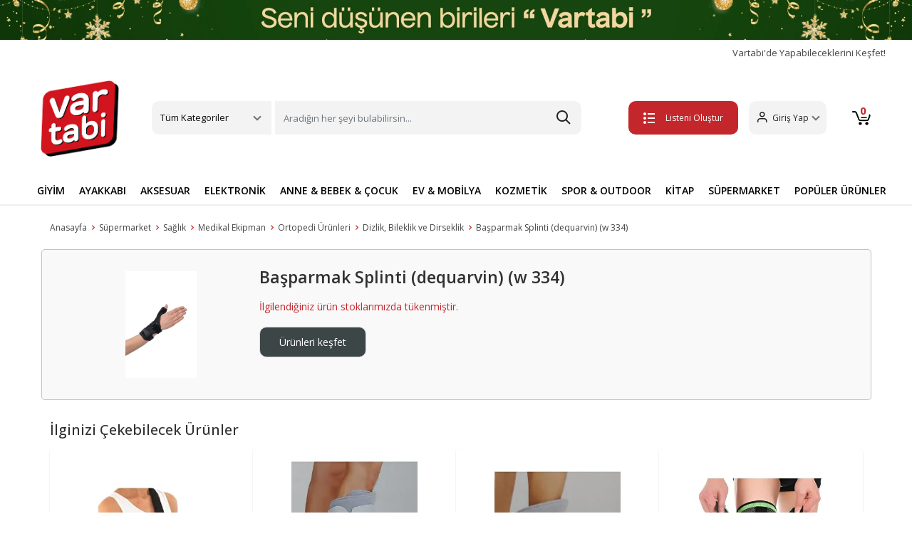

--- FILE ---
content_type: text/html; charset=UTF-8
request_url: https://www.vartabi.com/medikalcim-basparmak-splinti-dequarvin-w-334-7319-56787687676565
body_size: 39059
content:


<!doctype html>
<!--[if lt IE 7]>      <html class="no-js lt-ie9 lt-ie8 lt-ie7" lang="tr"> <![endif]-->
<!--[if IE 7]>         <html class="no-js lt-ie9 lt-ie8" lang="tr"> <![endif]-->
<!--[if IE 8]>         <html class="no-js lt-ie9" lang="tr"> <![endif]-->
<!--[if gt IE 8]><!--> <html class="no-js" lang="tr"> <!--<![endif]-->
<head>
  <title>Başparmak Splinti (dequarvin) (w 334) | Vartabi</title><meta name="description" content="Default Description">


<meta charset="utf-8">
<meta http-equiv="X-UA-Compatible" content="IE=edge">
<meta name="viewport" content="width=device-width, initial-scale=1,user-scalable=yes">
<meta name="google-site-verification" content="kHGbGZpp9h2BkmdxiwKNlBUmzt62ahOxRps7-8e44iA">
<meta name="theme-color" content="#4285f4">
<meta name="facebook-domain-verification" content="o1crod202um919u4hjjqoalibpcwg0">

<link rel="shortcut icon" href="/favicon.ico" type="image/x-icon">
<link rel="apple-touch-icon" sizes="180x180" href="/apple-touch-icon.png">
<!-- <link rel="icon" type="image/png" sizes="32x32" href="/favicon-32x32.png"> -->
<link rel="icon" type="image/png" sizes="16x16" href="/favicon-16x.png">
<link rel="manifest" href="/site.webmanifest">
<!-- bootstrapt icon cdn silinecek   -->
<link rel="stylesheet" href="https://cdn.jsdelivr.net/npm/bootstrap-icons@1.11.3/font/bootstrap-icons.min.css">

<link rel="stylesheet" type="text/css" href="https://img-vartabi.mncdn.com/static/build/20250328a1/bootstrap/css/bootstrap.css">
<link rel="stylesheet" type="text/css" href="https://img-vartabi.mncdn.com/static/build/20250328a1/css/main.css">
<link rel="stylesheet" type="text/css" href="https://img-vartabi.mncdn.com/static/build/20250328a1/css/additional.css">

<link rel="stylesheet" type="text/css" href="https://img-vartabi.mncdn.com/static/build/20250328a1/css/newVersionFix.css">
<link rel="stylesheet" type="text/css" href="https://img-vartabi.mncdn.com/static/build/20250328a1/css/ozifix.css">



<!-- Google Tag Manager -->
<script>
	(function(w, d, s, l, i) {
		w[l] = w[l] || [];
		w[l].push({
			'gtm.start': new Date().getTime(),
			event: 'gtm.js'
		});
		var f = d.getElementsByTagName(s)[0],
			j = d.createElement(s),
			dl = l != 'dataLayer' ? '&l=' + l : '';
		j.async = true;
		j.src =
			'https://www.googletagmanager.com/gtm.js?id=' + i + dl;
		f.parentNode.insertBefore(j, f);
	})(window, document, 'script', 'dataLayer', 'GTM-MW6X478');
</script>
<!-- End Google Tag Manager -->


<meta name="facebook-domain-verification" content="squgjfv1l06jl3rir4clcb7ih1v74m">
<!-- Meta Pixel Code1 -->

<script>
	! function(f, b, e, v, n, t, s) {
		if (f.fbq) return;
		n = f.fbq = function() {
			n.callMethod ?

				n.callMethod.apply(n, arguments) : n.queue.push(arguments)
		};

		if (!f._fbq) f._fbq = n;
		n.push = n;
		n.loaded = !0;
		n.version = '2.0';

		n.queue = [];
		t = b.createElement(e);
		t.async = !0;

		t.src = v;
		s = b.getElementsByTagName(e)[0];

		s.parentNode.insertBefore(t, s)
	}(window, document, 'script',

		'https://connect.facebook.net/en_US/fbevents.js');

	fbq('init', '583643430390728');

	fbq('track', 'PageView');
</script>

<noscript><img height="1" width="1" style="display:none" src="https://www.facebook.com/tr?id=583643430390728&ev=PageView&noscript=1"></noscript>

<!-- End Meta Pixel Code -->

<!-- Google tag (gtag.js) -->
<script async src="https://www.googletagmanager.com/gtag/js?id=AW-10927325199"></script>

<script>
	window.dataLayer = window.dataLayer || [];

	function gtag() {
		dataLayer.push(arguments);
	}

	gtag('js', new Date());



	gtag('config', 'AW-10927325199');
</script>
</head>


<!-- Route : notfound / Action : index / Module : notfound / Controller : index -->

<body  >
<!--[if lt IE 8]>
    <p class="browserupgrade">Eski bir tarayıcı kullanıyorsunuz. Sayfamızı görüntüleyebilmek için lütfen <a href="http://browsehappy.com/">tarayıcınızı güncelleyiniz.</a></p>
<![endif]-->
	

<div class="wrapper">
  

   <!-- Google Tag Manager (noscript) -->

<noscript><iframe src="https://www.googletagmanager.com/ns.html?id=GTM-T2B8TTB" height="0" width="0" style="display:none;visibility:hidden"></iframe></noscript>

<!-- End Google Tag Manager (noscript) -->
<header>

   <!-- <a href="#"><img src="https://img-vartabi.mncdn.com/static/img/headerBanner/headbanner.jpg" alt="vartabi" height="66" width="1200"></a> -->
   <a href="#"><img src="https://img-vartabi.mncdn.com/static/img/headerBanner/headbanner2026.jpg" alt="vartabi" height="66" width="1200"></a>
   <div class="container">
      <div class="fastMenu">
         <a href="/yardim-destek" class="deneme" title="Vartabi'de Yapabileceklerini Keşfet!">
            Vartabi'de Yapabileceklerini Keşfet!
         </a>
         <a href="/magaza" title="Vartabi'de Satış Yap" class="hidden">Vartabi'de Satış Yap</a>
         <!-- <a href="/yardim-destek">Yardım & Destek</a> -->
      </div>
      <div class="headerTop">
         <div class=" mobilMenu">
            <button class="btn mobileBtn" type="button" data-bs-toggle="offcanvas" data-bs-target="#offcanvasScrolling" aria-controls="offcanvasScrolling"><span class="etamamla-menu"></span></button>
            <div class="offcanvas offcanvas-start" data-bs-scroll="true" data-bs-backdrop="false" tabindex="-1" id="offcanvasScrolling" aria-labelledby="offcanvasScrollingLabel">
               <div class="offcanvas-header">
                  <span class="etamamla-menu"></span>
                  <a href="/" class="logo" title="vartabi">
                     <img src="https://img-vartabi.mncdn.com/static/img/logo2.png" alt="vartabi" width="70" height="58">
                  </a>
                  <button type="button" class="btn-close text-reset" data-bs-dismiss="offcanvas" aria-label="Close"></button>
               </div>
               <div class="offcanvas-body">
                  <ul class="mobil-list">
                     <li>
                        <img src="https://img-vartabi.mncdn.com/static/img/icon/giyim.svg" alt="Giyim"><span>Giyim</span>
                        <ul class="bottomList2">
                           <li><a class="dropdown-item" title="Üst Giyim" href="/ust-giyim">Üst Giyim</a></li>
                           <li><a class="dropdown-item" title="Alt Giyim" href="/alt-giyim">Alt Giyim</a></li>
                           <li><a class="dropdown-item" title="Dış Giyim" href="/dis-giyim">Dış Giyim</a></li>
                           <li><a class="dropdown-item" title="İç Giyim" href="/ic-giyim">İç Giyim</a></li>
                           <li><a class="dropdown-item" title="Tesettür Giyim" href="/tesettur-giyim">Tesettür Giyim</a></li>
                           <li><a class="dropdown-item" title="Ev Giyim" href="/ev-giyim">Ev Giyim</a></li>
                           <li><a class="dropdown-item" title="Spor Giyim" href="/spor-giyim">Spor Giyim</a></li>
                           <li><a class="dropdown-item" title="Panço" href="/panco">Panço</a></li>
                           <li><a class="dropdown-item" title="Gelinlik" href="/gelinlik">Gelinlik</a></li>
                           <li><a class="dropdown-item" title="Elbise" href="/elbise">Elbise</a></li>
                           <li><a class="dropdown-item" title="Takımlar" href="/takimlar">Takımlar</a></li>
                           <li><a class="dropdown-item" title="Takım Elbise" href="/takim-elbise">Takım Elbise</a></li>
                           <li><a class="dropdown-item" title="Smokin" href="/smokin">Smokin</a></li>
                           <li><a class="dropdown-item" title="Abiye" href="/abiye">Abiye</a></li>
                           <li><a class="dropdown-item" title="Mezuniyet Elbisesi" href="/mezuniyet-elbisesi">Mezuniyet Elbisesi</a></li>
                           <li><a class="dropdown-item" title="Kostüm" href="/kostum">Kostüm</a></li>
                           <li><a class="dropdown-item" title="Plaj Giyim" href="/plaj-giyim">Plaj Giyim</a></li>
                           <li><a class="dropdown-item" title="Bebek Giyim" href="/bebek-giyim">Bebek Giyim</a></li>
                           <li><a class="dropdown-item" title="Hamile Giyim" href="/hamile-giyim">Hamile Giyim</a></li>
                           <li><a class="dropdown-item" title="Fantezi Giyim" href="/fantezi-giyim">Fantezi Giyim</a></li>
                           <li><a class="dropdown-item" title="Büyük Beden" href="/buyuk-beden">Büyük Beden</a></li>
                           <li><a class="dropdown-item" title="Kimono&Kaftan" href="/kimono-kaftan">Kimono&Kaftan</a></li>
                           <li><a class="dropdown-item" title="Spor Tulum" href="/spor-tulum">Spor Tulum</a></li>
                           <li><a class="dropdown-item" title="Salopet&Tulum" href="/salopet-tulum">Salopet&Tulum</a></li>
                        </ul>
                     </li>
                     <li>
                        <img src="https://img-vartabi.mncdn.com/static/img/icon/ayakkabi.svg" alt="Ayakkabı"><span>Ayakkabı</span>
                        <ul class="bottomList2">
                           <li><a class="dropdown-item" title="Günlük Ayakkabı" href="/gunluk-ayakkabi">Günlük Ayakkabı</a></li>
                           <li><a class="dropdown-item" title="Spor Ayakkabı" href="/spor-ayakkabi">Spor Ayakkabı</a></li>
                           <li><a class="dropdown-item" title="Bot&Çizme" href="/bot-cizme">Bot&Çizme</a></li>
                           <li><a class="dropdown-item" title="Topuklu Ayakkabı" href="/topuklu-ayakkabi">Topuklu Ayakkabı</a></li>
                           <li><a class="dropdown-item" title="Sandalet ve Terlik" href="/sandalet-ve-terlik">Sandalet ve Terlik</a></li>
                           <li><a class="dropdown-item" title="Ev Terliği&Botu" href="/ev-terligi-botu">Ev Terliği&Botu</a></li>
                           <li><a class="dropdown-item" title="Ayakkabı Bakım Malzemeleri" href="/ayakkabi-bakim-malzemeleri">Ayakkabı Bakım Malzemeleri</a></li>
                        </ul>
                     </li>
                     <li>
                        <img src="https://img-vartabi.mncdn.com/static/img/icon/aksesuar.svg" alt="Aksesuar"><span>Aksesuar</span>
                        <ul class="bottomList2">
                           <li><a class="dropdown-item" title="Saat" href="/saat">Saat</a></li>
                           <li><a class="dropdown-item" title="Gözlük" href="/gozluk">Gözlük</a></li>
                           <li><a class="dropdown-item" title="Çanta" href="/canta">Çanta</a></li>
                           <li><a class="dropdown-item" title="Altın" href="/altin">Altın</a></li>
                           <li><a class="dropdown-item" title="Takı&Mücevher" href="/taki-mucevher">Takı&Mücevher</a></li>
                           <li><a class="dropdown-item" title="Kravat&Kol Düğmesi" href="/kravat-kol-dugmesi">Kravat&Kol Düğmesi</a></li>
                           <li><a class="dropdown-item" title="Kemer&Pantolon Askısı" href="/kemer-pantolon-askisi">Kemer&Pantolon Askısı</a></li>
                           <li><a class="dropdown-item" title="Saç Aksesuarı" href="/sac-aksesuari">Saç Aksesuarı</a></li>
                           <li><a class="dropdown-item" title="Şal&Fular&Eşarp" href="/sal-fular-esarp">Şal&Fular&Eşarp</a></li>
                           <li><a class="dropdown-item" title="Atkı&Bere&Eldiven" href="/atki-bere-eldiven">Atkı&Bere&Eldiven</a></li>
                           <li><a class="dropdown-item" title="Şapka" href="/sapka">Şapka</a></li>
                           <li><a class="dropdown-item" title="Aksesuar Set" href="/aksesuar-set">Aksesuar Set</a></li>
                           <li><a class="dropdown-item" title="Diğer Aksesuar" href="/diger-aksesuar">Diğer Aksesuar</a></li>
                        </ul>
                     </li>
                     <li>
                        <img src="https://img-vartabi.mncdn.com/static/img/icon/elektronik.svg" alt="Elektronik"><span>Elektronik</span>
                        <ul class="bottomList2">
                           <li><a class="dropdown-item" title="Telefon" href="/telefon">Telefon</a></li>
                           <li><a class="dropdown-item" title="Beyaz Eşya" href="/beyaz-esya">Beyaz Eşya</a></li>
                           <li><a class="dropdown-item" title="Elektrikli Ev Aletleri" href="/elektrikli-ev-aletleri">Elektrikli Ev Aletleri</a></li>
                           <li><a class="dropdown-item" title="Bilgisayar Grubu" href="/bilgisayar-grubu">Bilgisayar Grubu</a></li>
                           <li><a class="dropdown-item" title="Tablet Grubu" href="/tablet-grubu">Tablet Grubu</a></li>
                           <li><a class="dropdown-item" title="Kişisel Bakım Aletleri" href="/kisisel-bakim-aletleri">Kişisel Bakım Aletleri</a></li>
                           <li><a class="dropdown-item" title="Foto&Kamera" href="/foto-kamera">Foto&Kamera</a></li>
                           <li><a class="dropdown-item" title="TV,Görüntü & Ses Sistemleri" href="/tv-goruntu-ses-sistemleri">TV,Görüntü & Ses Sistemleri</a></li>
                           <li><a class="dropdown-item" title="Klima & Isıtıcı" href="/klima-isitici">Klima & Isıtıcı</a></li>
                           <li><a class="dropdown-item" title="Oyun & Oyun Konsolları" href="/oyun-oyun-konsollari">Oyun & Oyun Konsolları</a></li>
                           <li><a class="dropdown-item" title="Giyilebilir Teknoloji" href="/giyilebilir-teknoloji">Giyilebilir Teknoloji</a></li>
                           <li><a class="dropdown-item" title="Elektronik Aksesuarlar" href="/elektronik-aksesuarlar">Elektronik Aksesuarlar</a></li>
                        </ul>
                     </li>
                     <li>
                        <img src="https://img-vartabi.mncdn.com/static/img/icon/anne.svg" alt="Anne & Bebek & Çocuk"><span>Anne & Bebek & Çocuk</span>
                        <ul class="bottomList2">
                           <li><a class="dropdown-item" title="Anne Bebek Ürünleri" href="/anne-bebek-urunleri">Anne Bebek Ürünleri</a></li>
                           <li><a class="dropdown-item" title="Çocuk Gereçleri" href="/cocuk-gerecleri">Çocuk Gereçleri</a></li>
                           <li><a class="dropdown-item" title="Bebek Hediyelik" href="/bebek-hediyelik">Bebek Hediyelik</a></li>
                           <li><a class="dropdown-item" title="Oyuncak" href="/oyuncak">Oyuncak</a></li>
                        </ul>
                     </li>
                     <li>
                        <img src="https://img-vartabi.mncdn.com/static/img/icon/ev.svg" alt="Ev & Mobilya"><span>Ev & Mobilya</span>
                        <ul class="bottomList2">
                           <li><a class="dropdown-item" title="Mobilya" href="/mobilya">Mobilya</a></li>
                           <li><a class="dropdown-item" title="Ev Dekorasyon" href="/ev-dekorasyon">Ev Dekorasyon</a></li>
                           <li><a class="dropdown-item" title="Ev Tekstili" href="/ev-tekstili">Ev Tekstili</a></li>
                           <li><a class="dropdown-item" title="Ev Gereçleri" href="/ev-gerecleri">Ev Gereçleri</a></li>
                           <li><a class="dropdown-item" title="Elektrik & Aydınlatma" href="/elektrik-aydinlatma">Elektrik & Aydınlatma</a></li>
                           <li><a class="dropdown-item" title="Sofra & Mutfak" href="/sofra-mutfak">Sofra & Mutfak</a></li>
                           <li><a class="dropdown-item" title="Halı & Kilim & Paspas" href="/hali-kilim-paspas">Halı & Kilim & Paspas</a></li>
                           <li><a class="dropdown-item" title="Banyo" href="/banyo">Banyo</a></li>
                           <li><a class="dropdown-item" title="Perde" href="/perde">Perde</a></li>
                           <li><a class="dropdown-item" title="Sanat Eseri" href="/sanat-eseri">Sanat Eseri</a></li>
                        </ul>
                     </li>
                     <li>
                        <img src="https://img-vartabi.mncdn.com/static/img/icon/kozmetik.svg" alt="Kozmetik & Kişisel Bakım"><span>Kozmetik & Kişisel Bakım</span>
                        <ul class="bottomList2">
                           <li><a class="dropdown-item" title="Cilt Bakım" href="/cilt-bakim">Cilt Bakım</a></li>
                           <li><a class="dropdown-item" title="Makyaj" href="/makyaj">Makyaj</a></li>
                           <li><a class="dropdown-item" title="Ağız Bakım" href="/agiz-bakim">Ağız Bakım</a></li>
                           <li><a class="dropdown-item" title="Parfüm ve Deodorant" href="/parfum-ve-deodorant">Parfüm ve Deodorant</a></li>
                           <li><a class="dropdown-item" title="Saç Bakım" href="/sac-bakim">Saç Bakım</a></li>
                           <li><a class="dropdown-item" title="Tıraş,Ağda ve Epilasyon" href="/tiras-agda-ve-epilasyon">Tıraş,Ağda ve Epilasyon</a></li>
                           <li><a class="dropdown-item" title="Kadın Hijyen" href="/kadin-hijyen">Kadın Hijyen</a></li>
                           <li><a class="dropdown-item" title="Diğer Kişisel Bakım Ürünleri" href="/diger-kisisel-bakim-urunleri">Diğer Kişisel Bakım Ürünleri</a></li>
                        </ul>
                     </li>
                     <li>
                        <img src="https://img-vartabi.mncdn.com/static/img/icon/spor.svg" alt="Spor & Outdoor"><span>Spor & Outdoor</span>
                        <ul class="bottomList2">
                           <li><a class="dropdown-item" title="Ekipman & Aksesuar" href="/ekipman-aksesuar">Ekipman & Aksesuar</a></li>
                           <li><a class="dropdown-item" title="Acil Durum & Güvenlik Ekipman" href="/acil-durum-guvenlik-ekipman">Acil Durum & Güvenlik Ekipman</a></li>
                        </ul>
                     </li>
                     <li>
                        <img src="https://img-vartabi.mncdn.com/static/img/icon/yasam.svg" alt="Yaşam"><span>Yaşam</span>
                        <ul class="bottomList2">
                           <li><a class="dropdown-item" title="Hobi & Eğlence" href="/hobi-eglence">Hobi & Eğlence</a></li>
                           <li><a class="dropdown-item" title="Kırtasiye & Ofis Malzemeleri" href="/kirtasiye-ofis-malzemeleri">Kırtasiye & Ofis Malzemeleri</a></li>
                           <li><a class="dropdown-item" title="Otomobil & Motosiklet" href="/otomobil-motosiklet">Otomobil & Motosiklet</a></li>
                           <li><a class="dropdown-item" title="Bahçe ve Yapı Market" href="/bahce-ve-yapi-market">Bahçe ve Yapı Market</a></li>
                           <li><a class="dropdown-item" title="Kitap" href="/kitap">Kitap</a></li>
                        </ul>
                     </li>
                     <li>
                        <img src="https://img-vartabi.mncdn.com/static/img/icon/market.jpg" alt="Süpermarket"><span>Süpermarket</span>
                        <ul class="bottomList2">
                           <li><a class="dropdown-item" title="Gıda & İçecek" href="/gida-icecek">Gıda & İçecek</a></li>
                           <li><a class="dropdown-item" title="Anne ve Bebek Bakım" href="/anne-ve-bebek-bakim">Anne ve Bebek Bakım</a></li>
                           <li><a class="dropdown-item" title="Pet Shop" href="/pet-shop">Pet Shop</a></li>
                           <li><a class="dropdown-item" title="Sağlık" href="/saglik">Sağlık</a></li>
                           <li><a class="dropdown-item" title="Kişisel Bakım" href="/kisisel-bakim">Kişisel Bakım</a></li>
                           <li><a class="dropdown-item" title="Ev Bakım ve Temizlik" href="/ev-bakim-ve-temizlik">Ev Bakım ve Temizlik</a></li>
                           <li><a class="dropdown-item" title="Ev Tüketim Malzemeleri" href="/ev-tuketim-malzemeleri">Ev Tüketim Malzemeleri</a></li>
                        </ul>
                     </li>
                  </ul>
                  <ul class="mobil-list">
                     <li><img src="https://img-vartabi.mncdn.com/static/img/icon/dugun.svg" alt="Düğün"><a href="/nikah-dugun" title="Düğün">Düğün</a>
                     </li>
                     <li><img src="https://img-vartabi.mncdn.com/static/img/icon/dogumgunu.svg" alt="Doğum Günü"><a href="/dogum-gunu" title="Doğum Günü">Doğum Günü</a></li>
                     <li><img src="https://img-vartabi.mncdn.com/static/img/icon/kutlama.svg" alt="Kutlama"><a href="/kutlama" title="Kutlama">Kutlama</a></li>
                     <li><img src="https://img-vartabi.mncdn.com/static/img/icon/baby.svg" alt="Baby Shower"><a href="/baby-shower" title="Baby Shower">Baby Shower</a></li>
                     <li><img src="https://img-vartabi.mncdn.com/static/img/icon/ozelgun.svg" alt="Özel Günler"><a href="/ozel-gunler" title="Özel Günler">Özel Günler</a></li>
                     <li><a href="/yardim-destek" style="color:#c63034;" title="yardim-destek">
                           <span class="etamamla-diamond" style="font-size: 22px;vertical-align:middle;
                           margin-right: 10px;"></span>Vartabi'de Yapabileceklerini Keşfet!</a>
                     </li>
                     <li><a href="/iade-degisim" title="İptal, İade ve Değişim Nasıl Yapılır?" style="color:#c63034;"><img src="https://img-vartabi.mncdn.com/static/img/icon/list.svg">İptal, İade ve Değişim Nasıl Yapılır?</a></li>
                     <li class="hidden logout-button-dynamic">
                        <a class="logout" href="/customer/account/logout" style="color:#c63034;"><span class="etamamla-exit" style="font-size: 22px;vertical-align:middle;
                           margin-right: 10px;"></span>Çıkış Yap</a>
                     </li>
                  </ul>
               </div>
            </div>
         </div>
         <a href="/" class="logo" title="vartabi">
            <img src="https://img-vartabi.mncdn.com/static/img/logo2.png" width="662" height="555" alt="vartabi">
         </a>
         <div class="headerMenu">
            <div class="dropdown">
               <a class="btn btn-secondary dropdown-toggle" href="#" role="button" id="dropdownMenuLink" data-bs-toggle="dropdown" aria-expanded="false">
                  Tüm Kategoriler
               </a>
               <ul class="dropdown-menu" aria-labelledby="dropdownMenuLink">
                  <!-- <li style=""><a class="dropdown-item" href="#" style="font-weight:bold;">Kategoriler</a></li> -->
                  <li><a class="dropdown-item" title="Giyim" href="/giyim">Giyim</a></li>
                  <li><a class="dropdown-item" title="Ayakkabı" href="/ayakkabi">Ayakkabı</a></li>
                  <li><a class="dropdown-item" title="Aksesuar" href="/aksesuar">Aksesuar</a></li>
                  <li><a class="dropdown-item" title="Hobi & Eğlence" href="/hobi-eglence">Hobi & Eğlence</a></li>
                  <li><a class="dropdown-item" title="Kitap" href="/kitap">Kitap</a></li>
                  <li><a class="dropdown-item" title="Elektronik" href="/elektronik">Elektronik</a></li>
                  <li><a class="dropdown-item" title="Anne & Bebek & Çocuk" href="/anne-bebek-cocuk">Anne & Bebek & Çocuk</a></li>
                  <li><a class="dropdown-item" title="Ev & Mobilya" href="/ev-mobilya">Ev & Mobilya</a></li>
                  <li><a class="dropdown-item" title="Kozmetik & Kişisel Bakım" href="/kozmetik-kisisel-bakim">Kozmetik & Kişisel Bakım</a></li>
                  <li><a class="dropdown-item" title="Spor & Outdoor" href="/spor-outdoor">Spor & Outdoor</a></li>
                  <li><a class="dropdown-item" title="Bahçe ve Yapı Market" href="/bahce-ve-yapi-market">Bahçe ve Yapı Market</a></li>
                  <li><a class="dropdown-item" title="Süpermarket" href="/supermarket">Süpermarket</a></li>
                  <li><a class="dropdown-item" title="Kırtasiye & Ofis Malzemeleri" href="/kirtasiye-ofis-malzemeleri">Kırtasiye & Ofis Malzemeleri</a></li>
                  <li><a class="dropdown-item" title="Ek Hizmetler" href="/ek-hizmetler">Ek Hizmetler</a></li>
                  <li><a class="dropdown-item" title="Otomobil & Motosiklet" href="/otomobil-motosiklet">Otomobil & Motosiklet</a></li>
                  <!--  <li><a class="dropdown-item" href="/alisverise-basla">Temalar</a></li> -->
               </ul>
            </div>
            <div class="searchBtn">
               <form action="/search">
                  <input class="form-control me-2 searchinput" name="q" type="search" placeholder="Aradığın her şeyi bulabilirsin..." aria-label="Search">
                  <button type="submit" style="position: absolute;right: 0;top: 0;bottom: 0;width: 50px;border: none;outline: none;z-index: 1;opacity: 0;"></button>

                  <style type="text/css">
</style>

<div class="vsk-mini-search hidden">
</div>

<script type="text/javascript">
	var myVar;

	window.addEventListener('load', function() {

		jQuery(document).ready(function(){
			
			jQuery(".searchinput").on("keyup", function() {
			  var $this = $(this);
			  clearTimeout(myVar);
			  myVar = setTimeout(function(){ 
			  	var searchValue=$this.val();
			  	showMiniSearch(searchValue); 
			  },200);
			  
		  
			});
			
		});

	},false);
	
	var minisearchResponse;
	
	function hideMiniSearch(){
		jQuery('.vsk-mini-search').addClass('hidden');
		jQuery('.vsk-mini-search').html("");
		
		jQuery('.vsk-mini-search-mobile').addClass('hidden');
		jQuery('.vsk-mini-search-mobile').html("");
	}
	
	function showMiniSearch(query){

		if (query.length==0 || query.length<2){
			hideMiniSearch();
			return false;
		}

		var searchResult=performSearch(query);

	}
	
	function performSearch(query){
		
		if (query == undefined || query == '') {return false;}

	    var ajax = jQuery.ajax({
	        type: 'GET',
	        url: '/minisearch?q='+query,
	        contentType: "application/json",
	        beforeSend: function() {
	        },
	        success: function(data) {
		
				minisearchResponse=data;
				
				if (data.show==false){hideMiniSearch();return false;}
				
				var categories_html='<ul class="dropdown-menu show" aria-labelledby="dropdownMenuLink" data-popper-placement="bottom-start" style="width:100%;position: absolute; inset: 0px auto auto 0px; margin: 0px; transform: translate(0px, 49px);z-index:99999!important;">';
					categories_html+='<li style=""><a class="dropdown-item" href="#" style="font-weight:bold;">İlgili Sonuçlar</a></li>';
					
					jQuery.each(data.categories2,function(key,categories2item) {
     			   		categories_html+='<li><a class="dropdown-item" href="'+categories2item.url+'">'+categories2item.title+' <span style="float:right;color:#C2C2C2;">Kategori</span></a></li>';
					});
					
					jQuery.each(data.brands,function(key,store2item) {
     			   		categories_html+='<li><a class="dropdown-item" href="'+store2item.url+'">'+store2item.title+' <span style="float:right;color:#C2C2C2;">Marka</span></a></li>';
					});
					
					jQuery.each(data.store2,function(key,store2item) {
     			   		categories_html+='<li><a class="dropdown-item" href="'+store2item.url+'">'+store2item.title+' <span style="float:right;color:#C2C2C2;">Mağaza</span></a></li>';
					});
					
					jQuery.each(data.products,function(key,store2item) {
     			   		categories_html+='<li><a class="dropdown-item" href="'+store2item.url+'">'+store2item.title+' <span style="float:right;color:#C2C2C2;">Ürün</span></a></li>';
					});
					
					
		
					categories_html+='</ul>';
	
				jQuery('.vsk-mini-search').html(categories_html);
				jQuery('.vsk-mini-search').removeClass('hidden');
				
				jQuery('.vsk-mini-search-mobile').html(categories_html);
				jQuery('.vsk-mini-search-mobile').removeClass('hidden');

	        },
	        error: function() {
	            return false;
	        }
	    });

	    delete ajax;

		return true;

	}
	
</script>


               </form>
            </div>
         </div>
         <div class="headerRight">
            <a href="/favorite/mylists" class="list-btn create-list-button" title="Listeni Oluştur"><button class="btn myList"><span class="etamamla-list2"></span>Listeni Oluştur</button></a>
            <a href="/favorite/mylists" class="list-btn my-lists-button hidden" title="Listelerim"><button class="btn myList"><span class="etamamla-list2"></span>Listelerim</button></a>
            <div class="dropdown">
               <a class="btn btn-secondary dropdown-toggle guest-customer-button" href="/me/profile" role="button" id="dropdownMenuLink" aria-expanded="false">
                  <span class="etamamla-user"></span><span class="user-name">Giriş Yap</span>
               </a>
               <a class="btn btn-secondary dropdown-toggle logged-in-customer-button hidden" href="#" role="button" id="dropdownMenuLink" data-bs-toggle="dropdown" aria-expanded="false">
                  <span class="etamamla-user"></span><span class="user-name"></span>
               </a>
               <ul class="dropdown-menu" aria-labelledby="dropdownMenuLink">
                  <li><a class="dropdown-item" href="/me/profile">Hesabım</a></li>
                  <li><a class="dropdown-item" href="/favorite/mylists">Listelerim</a></li>
                  <li><a class="dropdown-item" href="/me/orders">Siparişlerim</a></li>
                  <li class="logout-button"><a class="dropdown-item" href="/customer/account/logout">Çıkış Yap</a></li>
               </ul>
            </div>
            <a href="/me/profile" title="user" class="mobile-user"><span class="etamamla-user"></span></span></a>
            <a href="/sepet" class="basketBtn" title="sepet">
               <button class="btn">
                  <span class="etamamla-cart1"></span>
                  <svg xmlns="http://www.w3.org/2000/svg" xmlns:xlink="http://www.w3.org/1999/xlink" width="26" height="20" viewBox="0 0 26 20">
                     <image id="sepet-icon" width="26" height="20" xlink:href="[data-uri]" />
                  </svg>
                  <span class="basket-number"></span>
               </button>
            </a>
         </div>
         <!--headerRight end--->
      </div>
      <!--container end--->
   </div>
   <!--headerTop end--->
   <div class="searchBtn mobilSearch">
      <form action="/search" autocomplete="off" class="container">
         <input class="form-control me-2 searchinput" name="q" type="search" aria-label="Search" placeholder="Aradığın her şeyi bulabilirsin...">
         <style type="text/css">
</style>

<div class="vsk-mini-search hidden">
</div>

<script type="text/javascript">
	var myVar;

	window.addEventListener('load', function() {

		jQuery(document).ready(function(){
			
			jQuery(".searchinput").on("keyup", function() {
			  var $this = $(this);
			  clearTimeout(myVar);
			  myVar = setTimeout(function(){ 
			  	var searchValue=$this.val();
			  	showMiniSearch(searchValue); 
			  },200);
			  
		  
			});
			
		});

	},false);
	
	var minisearchResponse;
	
	function hideMiniSearch(){
		jQuery('.vsk-mini-search').addClass('hidden');
		jQuery('.vsk-mini-search').html("");
		
		jQuery('.vsk-mini-search-mobile').addClass('hidden');
		jQuery('.vsk-mini-search-mobile').html("");
	}
	
	function showMiniSearch(query){

		if (query.length==0 || query.length<2){
			hideMiniSearch();
			return false;
		}

		var searchResult=performSearch(query);

	}
	
	function performSearch(query){
		
		if (query == undefined || query == '') {return false;}

	    var ajax = jQuery.ajax({
	        type: 'GET',
	        url: '/minisearch?q='+query,
	        contentType: "application/json",
	        beforeSend: function() {
	        },
	        success: function(data) {
		
				minisearchResponse=data;
				
				if (data.show==false){hideMiniSearch();return false;}
				
				var categories_html='<ul class="dropdown-menu show" aria-labelledby="dropdownMenuLink" data-popper-placement="bottom-start" style="width:100%;position: absolute; inset: 0px auto auto 0px; margin: 0px; transform: translate(0px, 49px);z-index:99999!important;">';
					categories_html+='<li style=""><a class="dropdown-item" href="#" style="font-weight:bold;">İlgili Sonuçlar</a></li>';
					
					jQuery.each(data.categories2,function(key,categories2item) {
     			   		categories_html+='<li><a class="dropdown-item" href="'+categories2item.url+'">'+categories2item.title+' <span style="float:right;color:#C2C2C2;">Kategori</span></a></li>';
					});
					
					jQuery.each(data.brands,function(key,store2item) {
     			   		categories_html+='<li><a class="dropdown-item" href="'+store2item.url+'">'+store2item.title+' <span style="float:right;color:#C2C2C2;">Marka</span></a></li>';
					});
					
					jQuery.each(data.store2,function(key,store2item) {
     			   		categories_html+='<li><a class="dropdown-item" href="'+store2item.url+'">'+store2item.title+' <span style="float:right;color:#C2C2C2;">Mağaza</span></a></li>';
					});
					
					jQuery.each(data.products,function(key,store2item) {
     			   		categories_html+='<li><a class="dropdown-item" href="'+store2item.url+'">'+store2item.title+' <span style="float:right;color:#C2C2C2;">Ürün</span></a></li>';
					});
					
					
		
					categories_html+='</ul>';
	
				jQuery('.vsk-mini-search').html(categories_html);
				jQuery('.vsk-mini-search').removeClass('hidden');
				
				jQuery('.vsk-mini-search-mobile').html(categories_html);
				jQuery('.vsk-mini-search-mobile').removeClass('hidden');

	        },
	        error: function() {
	            return false;
	        }
	    });

	    delete ajax;

		return true;

	}
	
</script>

      </form>
   </div>
   <div class="headerBottom ">
      <div class="container">
         <ul class="bottom-nav mobile-bottom-nav">
            <li><a title="Alışveriş" href="/alisverise-basla">Alışveriş</a></li>
            <li><a title="Düğün" href="/nikah-dugun">Düğün</a></li>
            <li><a title="Baby Shower" href="/baby-shower">Baby Shower</a></li>
            <li><a title="Doğum Günü" href="/dogum-gunu">Doğum Günü</a></li>
            <li><a title="Kutlama" href="/kutlama">Kutlama</a></li>
            <li><a title="Özel Günler" href="/ozel-gunler">Özel Günler</a></li>
         </ul>
         <ul class="bottom-nav nav-destop">
            <li>
               <a title="Giyim" href="/giyim">GİYİM</a>
               <div class="visible-nav-frame">
                  <div class="visible-nav">
                     <div class="nav-menu-left">
                        <ul>
                           <li class="navTitle"><a title="Üst Giyim" href="/ust-giyim">Üst Giyim</a></li>
                           <li><a title="T-Shirt" href="/t-shirt">T-Shirt</a></li>
                           <li><a title="Bluz & Tunik" href="/bluz-tunik">Bluz &amp; Tunik</a></li>
                           <li><a title="Sweatshirt" href="/sweatshirt">Sweatshirt</a></li>
                           <li><a title="Gömlek" href="/gomlek">Gömlek</a></li>
                           <li><a title="Body" href="/body">Body</a></li>
                        </ul>
                        <ul>
                           <li class="navTitle"><a title="Alt Giyim" href="/alt-giyim">Alt Giyim</a></li>
                           <li><a title="Jeans" href="/jeans">Jeans</a></li>
                           <li><a title="Pantolon" href="/pantolon">Pantolon</a></li>
                           <li><a title="Etek" href="/etek">Etek</a></li>
                           <li><a title="Eşofman" href="/esofman">Eşofman</a></li>
                           <li><a title="Tayt" href="/tayt">Tayt</a></li>
                           <li><a title="Şort & Bermuda" href="/sort-bermuda">Şort &amp; Bermuda</a></li>
                        </ul>
                        <ul>
                           <li class="navTitle"><a title="Dış Giyim" href="/dis-giyim">Dış Giyim</a></li>
                           <li><a title="Ceket & Yelek" href="/ceket-yelek">Ceket &amp; Yelek</a></li>
                           <li><a title="Pardesü & Trençkot" href="/pardesu-trenckot">Pardesü &amp; Trençkot</a></li>
                           <li><a title="Yağmurluk" href="/yagmurluk-ruzgarlik">Yağmurluk &amp; Rüzgarlık</a></li>
                           <li><a title="Kaban & Mont" href="/kaban-mont">Kaban &amp; Mont</a></li>
                        </ul>
                        <ul>
                           <li class="navTitle"><a title="İç Giyim" href="/ic-giyim">İç Giyim</a></li>
                           <li><a title="İç Çamaşırı Takımları" href="/ic-camasiri-takimlari">İç Çamaşırı Takımları</a></li>
                           <li><a title="Sütyen" href="/sutyen">Sütyen</a></li>
                           <li><a title="Boxer" href="/boxer">Boxer</a></li>
                           <li><a title="Külot" href="/kulot">Külot</a></li>
                           <li><a title="Çorap" href="/corap">Çorap</a></li>
                           <li><a title="Korse" href="/korse">Korse</a></li>
                           <li><a title="Jartiyer" href="/jartiyer">Jartiyer</a></li>
                        </ul>
                        <ul>
                           <li class="navTitle"><a title="Ev Giyim" href="/ev-giyim">Ev Giyim</a></li>
                           <li><a title="Gecelik" href="/gecelik">Gecelik</a></li>
                           <li><a title="Pijama" href="/pijama">Pijama</a></li>
                           <li><a title="Sabahlık" href="/sabahlik">Sabahlık</a></li>
                        </ul>
                        <ul>
                           <li class="navTitle"><a title="Tesettür Giyim" href="/tesettur-giyim">Tesettür Giyim</a></li>
                           <li><a title="Eşarp" href="/esarp">Eşarp</a></li>
                           <li><a title="Tesettür Elbise" href="/tesettur-elbise">Tesettür Elbise</a></li>
                           <li><a title="Tesettür Gömlek" href="/tesettur-gomlek">Tesettür Gömlek</a></li>
                           <li><a title="Tesettür Plaj Giyim" href="/tesettur-plaj-giyim">Tesettür Plaj Giyim</a></li>
                           <li><a title="Tesettür Etek" href="/tesettur-etek">Tesettür Etek</a></li>
                           <li><a title="Tesettür Ceket & Yelek" href="/tesettur-ceket-yelek">Tesettür Ceket & Yelek</a></li>
                           <li><a title="Tesettür Takımlar" href="/tesettur-takimlar">Tesettür Takımlar</a></li>
                           <li><a title="Tesettür Abiye" href="/tesettur-abiye">Tesettür Abiye</a></li>
                        </ul>
                        <ul>
                           <li class="navTitle"><a title="Bebek Giyim" href="/bebek-giyim">Bebek Giyim</a></li>
                           <li><a title="Hastane Çıkışları" href="/hastane-cikislari">Hastane Çıkışları</a></li>
                           <li><a title="Bebek Body & Zıbın" href="/bebek-body-zibin">Bebek Body & Zıbın</a></li>
                           <li><a title="Bebek Takımları" href="/bebek-takimlari">Bebek Takımları</a></li>
                           <li><a title="Müslin Bez" href="/muslin-bez">Müslin Bez</a></li>
                        </ul>
                        <!-- <ul>
                           <li class="navTitle"><a href="/spor-giyim">Spor Giyim</a></li>
                           <li><a href="/basketbol-formasi">Basketbol Forması</a></li>										
                           <li><a href="/kayak-snowboard-pantolonu">Kayak &amp; Snowboard Pantolonu</a></li>
                           <li><a href="/kayak-montu">Kayak Montu</a></li>
                           <li><a href="/kayak-tulumu">Kayak Tulumu</a></li>
                           <li><a href="/snowboard-montu">Snowboard Montu</a></li>
                           <li><a href="/spor-alt-ust-takim">Spor Alt-Üst Takım</a></li><li><a href="/spor-esofman-takimi">Spor Eşofman Takımı</a></li>
                           <li><a href="/spor-kayak-snowboard-mont">Spor Kayak &amp; Snowboard Mont</a></li>
                           <li><a href="/yuzucu-mayosu">Yüzücü Mayosu</a></li>
                           </ul> -->
                        <ul>
                           <li class="navTitle"><a title="Plaj Giyim" href="/plaj-giyim">Plaj Giyim</a></li>
                           <li><a title="Bikini Takımı" href="/bikini-takimi">Bikini Takımı</a></li>
                           <li><a title="Bikini Altı" href="/bikini-alti">Bikini Altı</a></li>
                           <li><a title="Deniz Şortu" href="/deniz-sortu">Deniz Şortu</a></li>
                           <li><a title="Mayo" href="/mayo">Mayo</a></li>
                           <li><a title="Bone & Deniz Gözlüğü" href="/bone-deniz-gozlugu">Bone &amp; Deniz Gözlüğü</a></li>
                           <li><a title="Mayokini" href="/mayokini">Mayokini</a></li>
                           <li><a title="Pareo" href="/pareo">Pareo</a></li>
                           <li><a title="Plaj Havlusu" href="/plaj-havlusu">Plaj Havlusu</a></li>
                        </ul>
                     </div>
                     <div class="menu-img-right">
                        <a href="https://www.vartabi.com/silerra-kadin-uzun-kollu-madonna-yakali-yirtmac-detayli-uzun-ithal-krep-elbise-11669-slr-slr-178298-2xl-3xl" title="giyim"><img src="https://img-vartabi.mncdn.com/static/img/acilirMenu/1ss.jpg"></a>
                     </div>
                  </div>
               </div>
            </li>
            <li>
               <a title="Ayakkabı" href="/ayakkabi">AYAKKABI</a>
               <div class="visible-nav-frame">
                  <div class="visible-nav">
                     <div class="nav-menu-left">
                        <ul>
                           <li class="navTitle"><a title="Günlük Ayakkabı" href="/gunluk-ayakkabi">Günlük Ayakkabı</a></li>
                           <li><a title="Babet" href="/babet">Babet</a></li>
                           <li><a title="Klasik Ayakkabı" href="/klasik-ayakkabi">Klasik Ayakkabı</a></li>
                           <li><a title="Casual Ayakkabı" href="/casual-ayakkabi">Casual Ayakkabı</a></li>
                           <li><a title="Espadril" href="/espadril">Espadril</a></li>
                        </ul>
                        <ul>
                           <li class="navTitle"><a title="Topuklu Ayakkabı" href="/topuklu-ayakkabi">Topuklu Ayakkabı</a></li>
                           <li><a title="Stiletto" href="/stiletto">Stiletto</a></li>
                           <li><a title="Klasik Topuklu Ayakkabı" href="/klasik-topuklu-ayakkabi">Klasik Topuklu Ayakkabı</a></li>
                           <li><a title="Abiye Ayakkabı" href="/abiye-ayakkabi">Abiye Ayakkabı</a></li>
                           <li><a title="Dolgu Topuklu Ayakkabı" href="/dolgu-topuklu-ayakkabi">Dolgu Topuklu Ayakkabı</a></li>
                        </ul>
                        <ul>
                           <li class="navTitle"><a title="Spor Ayakkabı" href="/spor-ayakkabi">Spor Ayakkabı</a></li>
                           <li><a title="Yürüyüş Ayakkabısı" href="/yuruyus-ayakkabisi">Yürüyüş Ayakkabısı</a></li>
                           <li><a title="Sneaker" href="/sneaker">Sneaker</a></li>

                           <li><a title="Halı Saha Ayakkabısı" href="/hali-saha-ayakkabisi">Halı Saha Ayakkabısı</a></li>
                           <li><a title="Krampon" href="/krampon">Krampon</a></li>
                        </ul>
                        <ul>
                           <li class="navTitle"><a title="Sandalet ve Terlik" href="/sandalet-ve-terlik">Sandalet ve Terlik</a></li>
                           <li><a title="Deniz Ayakkabısı" href="/deniz-ayakkabisi">Deniz Ayakkabısı</a></li>
                           <li><a title="Sandalet" href="/sandalet">Sandalet</a></li>
                           <li><a title="Spor Sandalet" href="/spor-sandalet">Spor Sandalet</a></li>
                           <li><a title="Terlik" href="/terlik">Terlik</a></li>
                        </ul>
                        <ul>
                           <li class="navTitle"><a title="Bot & Çizme" href="/bot-cizme">Bot & Çizme</a></li>
                           <li><a title="Bot & Bootie" href="/bot-bootie">Bot &amp; Bootie</a></li>
                           <li><a title="Çizme" href="/cizme">Çizme</a></li>
                           <li><a title="Kar Botu" href="/kar-botu">Kar Botu</a></li>
                        </ul>
                        <ul>
                           <li class="navTitle"><a title="Ev Terliği & Botu" href="/ev-terligi-botu">Ev Terliği & Botu</a></li>
                           <li><a title="Ev Botu" href="/ev-botu">Ev Botu</a></li>
                           <li><a title="Ev Terliği" href="/ev-terligi">Ev Terliği</a></li>
                           <li><a title="Panduf" href="/panduf">Panduf</a></li>
                           <li><a title="Patik" href="/patik">Patik</a></li>
                        </ul>
                        <ul>
                           <li class="navTitle"><a title="Ayakkabı Bakım Malzemesi" href="/ayakkabi-bakim-malzemeleri">Ayakkabı Bakım Malzemesi</a></li>

                        </ul>
                     </div>
                     <div class="menu-img-right">
                        <a href="https://www.vartabi.com/gult-corap-cizme-10040-gult4242428?varyantvalue=S%C4%B0YAH---+%C5%9Feffaf+topuklu" title="Ayakkabı"><img src="https://img-vartabi.mncdn.com/static/img/acilirMenu/2ss.jpg"></a>
                     </div>
                  </div>
               </div>
            </li>
            <li>
               <a title="Aksesuar" href="/aksesuar">AKSESUAR</a>
               <div class="visible-nav-frame">
                  <div class="visible-nav">
                     <div class="nav-menu-left">

                        <ul>
                           <li class="navTitle"><a title="Çanta" href="/canta">Çanta</a></li>
                           <li><a title="El Çantası" href="/el-cantasi">El Çantası</a></li>
                           <li><a title="Omuz Çantası" href="/omuz-cantasi">Omuz Çantası</a></li>
                           <li><a title="Sırt Çantası" href="/sirt-cantasi">Sırt Çantası</a></li>
                           <li><a title="Bel Çantası" href="/bel-cantasi">Bel Çantası</a></li>
                           <li><a title="Spor Çantası" href="/spor-cantasi">Spor Çantası</a></li>
                           <li><a title="Plaj Çantası" href="/plaj-cantasi">Plaj Çantası</a></li>
                           <li><a title="Okul Çantası" href="/okul-cantasi">Okul Çantası</a></li>

                           <li><a title="Cüzdan" href="/cuzdan">Cüzdan</a></li>

                           <li><a title="Çanta Aksesuarları" href="/canta-aksesuarlari">Çanta Aksesuarları</a></li>
                        </ul>
                        <ul>
                           <li class="navTitle"><a title="Gözlük" href="/gozluk">Gözlük</a></li>
                           <li><a title="Güneş Gözlüğü" href="/gunes-gozlugu">Güneş Gözlüğü</a></li>

                           <li><a title="Gözlük Aksesuarı" href="/gozluk-aksesuari">Gözlük Aksesuarı</a></li>
                        </ul>
                        <ul>
                           <li class="navTitle"><a title="Takı & Mücevher" href="/taki-mucevher">Takı & Mücevher</a></li>
                           <li><a title="Yüzük" href="/yuzuk">Yüzük</a></li>
                           <li><a title="Küpe" href="/kupe">Küpe</a></li>
                           <li><a title="Kolye" href="/kolye">Kolye</a></li>
                           <li><a title="Bileklik" href="/bileklik">Bileklik</a></li>
                           <li><a title="Bilezik" href="/bilezik">Bilezik</a></li>
                           <li><a title="Set & Takım" href="/set-takim">Set &amp; Takım</a></li>
                           <li><a title="Piercing" href="/piercing">Piercing</a></li>
                           <li><a title="Halhal & Ayak Aksesuarları" href="/halhal-ayak-aksesuarlari">Halhal &amp; Ayak Aksesuarları</a></li>
                        </ul>
                        <ul>
                           <li class="navTitle"><a title="Kravat & Kol Düğmesi" href="/kravat-kol-dugmesi">Kravat & Kol Düğmesi</a></li>
                           <li><a title="Kravat" href="/kravat">Kravat</a></li>
                           <li><a title="Papyon" href="/papyon">Papyon</a></li>
                           <li><a title="Mendil" href="/mendil">Mendil</a></li>
                        </ul>
                        <ul>
                           <li class="navTitle"><a title="Saat" href="/saat">Saat</a></li>
                        </ul>
                        <ul>
                           <li class="navTitle"><a title="Şal & Fular" href="/sal-fular-esarp">Şal & Fular</a></li>
                           <li><a title="Sal" href="/sal">Şal</a></li>
                           <li><a title="Fular" href="/fular">Fular</a></li>
                        </ul>
                        <ul>
                           <li class="navTitle"><a title="Kemer & Pantolon Askısı" href="/kemer-pantolon-askisi">Kemer & Pantolon Askısı</a></li>
                           <li><a title="Kemer" href="/kemer">Kemer</a></li>
                           <li><a title="Pantolon Askısı" href="/pantolon-askisi">Pantolon Askısı</a></li>
                        </ul>
                        <ul>
                           <li class="navTitle"><a title="Saç Aksesuarı" href="/sac-aksesuari">Saç Aksesuarı</a></li>
                           <li><a title="Saç Bandı" href="/sac-bandi">Saç Bandı</a></li>
                           <li><a title="Toka" href="/toka">Toka</a></li>
                           <li><a title="Taç" href="/tac">Taç</a></li>
                           <li><a title="Bandana" href="/bandana">Bandana</a></li>
                        </ul>

                        <ul>
                           <li class="navTitle"><a title="Diğer Aksesuar" href="/diger-aksesuar">Diğer Aksesuar</a></li>
                           <li><a title="Anahtarlık" href="/anahtarlik">Anahtarlık</a></li>
                           <li><a title="Tesbih" href="/tesbih">Tesbih</a></li>
                           <li><a title="Şemsiye" href="/semsiye">Şemsiye</a></li>
                           <li><a title="Rozet" href="/rozet">Rozet</a></li>
                           <li><a title="Broş" href="/bros">Broş</a></li>
                           <li><a title="Yaka İğnesi" href="/yaka-ignesi">Yaka İğnesi</a></li>
                           <li><a title="Diğer Aksesuar" href="/diger-aksesuar">Diğer Aksesuar</a></li>
                        </ul>
                     </div>
                     <div class="menu-img-right">
                        <a href="https://www.vartabi.com/blisspremium-ozel-kilifli-mor-semsiye-kapsul-semsiye-10038-781834521935" title="Aksesuar"><img src="https://img-vartabi.mncdn.com/static/img/acilirMenu/3n.jpg"></a>
                     </div>
                  </div>
               </div>
            </li>
            <li>
               <a title="Elektronik" href="/elektronik">ELEKTRONİK</a>
               <div class="visible-nav-frame">
                  <div class="visible-nav">
                     <div class="nav-menu-left">
                        <ul>
                           <li class="navTitle"><a title="Telefon" href="/telefon">Telefon</a></li>
                           <li><a title="Akıllı Cep Telefonu" href="/akilli-cep-telefonu">Akıllı Cep Telefonu</a></li>
                           <li><a title="Akıllı Cihaz Tamiri" href="https://teknofix.com.tr/?utm_source=vartabi" target="_blank">Akıllı Cihaz Tamiri</a></li>

                        </ul>
                        <ul>
                           <li class="navTitle"><a title="Beyaz Eşya" href="/beyaz-esya">Beyaz Eşya</a></li>
                           <li><a title="Buzdolabı" href="/buzdolabi">Buzdolabı</a></li>
                           <li><a title="Çamaşır Makinesi" href="/camasir-makinesi">Çamaşır Makinesi</a></li>
                           <li><a title="Bulaşık Makinesi" href="/bulasik-makinesi">Bulaşık Makinesi</a></li>
                           <li><a title="Ankastre" href="/ankastre">Ankastre</a></li>
                           <li><a title="Fırın" href="/firin">Fırın</a></li>
                           <li><a title="Kurutma Makinesi" href="/kurutma-makinesi">Kurutma Makinesi</a></li>
                        </ul>
                        <ul>
                           <li class="navTitle"><a title="Giyilebilir Teknoloji" href="/giyilebilir-teknoloji">Giyilebilir Teknoloji</a></li>
                           <li><a title="Akıllı Çocuk Saati" href="/akilli-cocuk-saati">Akıllı Çocuk Saati</a></li>
                           <li><a title="Akıllı Saat" href="/akilli-saat">Akıllı Saat</a></li>
                        </ul>

                        <ul>
                           <li class="navTitle"><a title="Bilgisayar Grubu" href="/bilgisayar-grubu">Bilgisayar Grubu</a></li>
                           <li><a title="Bilgisayarlar" href="/bilgisayarlar">Bilgisayarlar</a></li>
                           <li><a title="Monitörler" href="/monitorler">Monitörler</a></li>
                           <li><a title="Yazıcı & Tarayıcı" href="/yazici-tarayici">Yazıcı &amp; Tarayıcı</a></li>
                        </ul>
                        <ul>
                           <li class="navTitle"><a title="Elektrikli Ev Aletleri" href="/elektrikli-ev-aletleri">Elektrikli Ev Aletleri</a></li>
                           <li><a title="Ütü" href="/utu">Ütü</a></li>
                           <li><a title="Süpürge" href="/supurge">Süpürge</a></li>
                           <li><a title="Çay Makinesi" href="/cay-makinesi">Çay Makinesi</a></li>
                           <li><a title="Filtre Kahve Makinesi " href="/filtre-kahve-makinesi">Filtre Kahve Makinesi</a></li>
                           <li><a title="Fritöz" href="/fritoz">Fritöz</a></li>
                        </ul>
                        <ul>
                           <li class="navTitle"><a title="Tablet Grubu" href="/tablet-grubu">Tablet Grubu</a></li>
                        </ul>
                        <ul>
                           <li class="navTitle"><a title="TV, Görüntü & Ses Sistemleri" href="/tv-goruntu-ses-sistemleri">TV, Görüntü & Ses Sistemleri </a></li>
                           <li><a title="Televizyon" href="/televizyon">Televizyon</a></li>
                           <li><a title="Ev Sinema Sistemi" href="/ev-sinema-sistemi">Ev Sinema Sistemi</a></li>
                        </ul>
                        <ul>
                           <li class="navTitle"><a title="Kişisel Bakım Aletleri" href="/kisisel-bakim-aletleri">Kişisel Bakım Aletleri</a></li>
                           <li><a title="Epilatör" href="/epilator">Epilatör</a></li>
                           <li><a title="Tıraş Makinesi" href="/tiras-makinesi">Tıraş Makinesi</a></li>
                           <li><a title="Saç Düzleştirici" href="/sac-duzlestirici">Saç Düzleştirici</a></li>
                           <li><a title="Saç Kurutma Makinesi" href="/sac-kurutma-makinesi">Saç Kurutma Makinesi</a></li>
                        </ul>
                        <ul>
                           <li class="navTitle"><a title="Klima & Isıtıcı" href="/klima-isitici">Klima & Isıtıcı</a></li>
                           <li><a title="Klima" href="/klima">Klima</a></li>
                           <li><a title="Vantilatör" href="/vantilator">Vantilatör</a></li>
                           <li><a title="Isıtıcı" href="/isitici">Isıtıcı</a></li>
                        </ul>
                        <ul>
                           <li class="navTitle"><a title="Çevre Birimleri" href="/cevre-birimleri">Çevre Birimleri</a></li>
                           <li><a title="Klavye" href="/klavye">Klavye</a></li>
                           <li><a title="Mouse" href="/mouse">Mouse</a></li>

                           <li><a title="Notebook Soğutucu" href="/notebook-sogutucu">Notebook Soğutucu</a></li>
                        </ul>
                        <ul>
                           <li class="navTitle"><a title="Foto & Kamera" href="/foto-kamera">Foto & Kamera</a></li>

                        </ul>

                     </div>
                     <div class="menu-img-right">
                        <a href="https://www.vartabi.com/dysis-dysis-7455-uzaktan-kumandali-comfort-carbon-isitici-dikey-soba-2000w-9666-8699272865978" title="ELEKTRONİK"><img src="https://img-vartabi.mncdn.com/static/img/acilirMenu/4n.jpg"></a>
                     </div>
                  </div>
               </div>
            </li>
            <li>
               <a title="Anne & Bebek & Çocuk" href="/anne-bebek-cocuk">ANNE & BEBEK & ÇOCUK</a>
               <div class="visible-nav-frame">
                  <div class="visible-nav">
                     <div class="nav-menu-left">
                        <ul>
                           <li class="navTitle"><a title="Anne Bebek Ürünleri" href="/anne-bebek-urunleri">Anne Bebek Ürünleri</a></li>
                           <li><a title="Bebek Banyo & Tuvalet" href="/bebek-banyo-tuvalet">Bebek Banyo &amp; Tuvalet</a></li>
                           <li><a title="Bebek Beslenme Ürünleri" href="/bebek-beslenme-urunleri">Bebek Beslenme Ürünleri</a></li>
                           <li><a title="Emzirme Ürünleri" href="/emzirme-urunleri">Emzirme Ürünleri</a></li>
                        </ul>
                        <ul>
                           <li class="navTitle"><a title="Çocuk Gereçleri" href="/cocuk-gerecleri">Çocuk Gereçleri</a></li>
                           <li><a title="Ana Kucağı" href="/ana-kucagi">Ana Kucağı</a></li>
                           <li><a title="Yürüteç" href="/yurutec">Yürüteç</a></li>
                           <li><a title="Bebek Arabası & Puset" href="/bebek-arabasi-puset">Bebek Arabası &amp; Puset</a></li>
                           <li><a title="Bebek & Çocuk Odası" href="/bebek-cocuk-odasi">Bebek &amp; Çocuk Odası</a></li>
                           <li><a title="Bebek Bakım Çantası" href="/bebek-bakim-cantasi">Bebek Bakım Çantası</a></li>
                           <li><a title="Beslenme & Emzirme" href="/bebek-beslenme-ve-emzirme">Beslenme & Emzirme</a></li>

                           <li><a title="Bebek Salıncağı & Hoppala" href="/bebek-salincagi-hoppala">Bebek Salıncağı & Hoppala</a></li>
                        </ul>
                        <ul>
                           <li><a title="Oto Koltuğu ve Aksesuarları" href="/oto-koltugu-ve-aksesuarlari">Oto Koltuğu ve Aksesuarları</a></li>
                           <li><a title="Park Yatak & Oyun Parkı" href="/park-yatak-oyun-parki">Park Yatak & Oyun Parkı</a></li>
                           <li><a title="Portbebe & Kanguru" href="/portbebe-kanguru">Portbebe & Kanguru</a></li>
                           <li><a title="Emzirme & Saklama Aksesuarları" href="/emzirme-saklama-aksesuarlari">Emzirme & Saklama Aksesuarları</a></li>

                           <li><a title="Güvenlik" href="/guvenlik">Güvenlik</a></li>
                        </ul>
                        <ul>
                           <li class="navTitle"><a title="Oyuncak" href="/oyuncak">Oyuncak</a></li>
                           <li><a title="Eğitici Oyuncaklar" href="/egitici-oyuncaklar">Eğitici Oyuncaklar</a></li>
                           <li><a title="Bisiklet & Scooter&amp;Paten" href="/bisiklet-scooter-paten">Bisiklet&amp;Scooter&amp;Paten</a></li>
                           <li><a title="Akülü & Pedallı Araçlar" href="/akulu-pedalli-araclar">Akülü &amp; Pedallı Araçlar</a></li>
                           <li><a title="Oyun Setleri" href="/oyun-setleri">Oyun Setleri</a></li>
                           <li><a title="Kutu Oyunları" href="/kutu-oyunlari">Kutu Oyunları</a></li>
                           <li><a title="Lego & Yapı Oyuncakları" href="/lego-yapi-oyuncaklari">Lego & Yapı Oyuncakları</a></li>
                        </ul>
                        <ul>
                           <li><a title="Deniz & Plaj Malzemeleri" href="/deniz-plaj-malzemeleri">Deniz & Plaj Malzemeleri</a></li>
                           <li><a title="Ahşap Oyuncaklar" href="/ahsap-oyuncaklar">Ahşap Oyuncaklar</a></li>
                           <li><a title="Bahçe Oyuncakları" href="/bahce-oyuncaklari">Bahçe Oyuncakları</a></li>
                           <li><a title="Çocuk Puzzle & Yapboz" href="/cocuk-puzzle-yapboz">Çocuk Puzzle & Yapboz</a></li>
                           <li><a title="Peluş Oyuncaklar" href="/pelus-oyuncaklar">Peluş Oyuncaklar</a></li>
                           <li><a title="Figür Oyuncaklar" href="/figur-oyuncaklar">Figür Oyuncaklar</a></li>
                           <li><a title="Oyun Hamurları" href="/oyun-hamurlari">Oyun Hamurları</a></li>
                           <li><a title="Oyuncak Araçlar" href="/oyuncak-araclar">Oyuncak Araçlar</a></li>
                           <li><a title="Oyuncak Bebek" href="/oyuncak-bebek">Oyuncak Bebek</a></li>
                           <li><a title="Diğer Oyuncaklar" href="/diger-oyuncaklar">Diğer Oyuncaklar</a></li>
                        </ul>
                     </div>
                     <div class="menu-img-right">
                        <a href="https://www.vartabi.com/philips-avent-scy90302-natural-response-pp-2li-biberon-seti-1-ay-260ml-12246-8720689011709" title="Anne bebek"><img src="https://img-vartabi.mncdn.com/static/img/acilirMenu/5ni.jpg"></a>
                     </div>
                  </div>
               </div>
            </li>
            <li>
               <a title="Ev & Mobilya" href="/ev-mobilya">EV & MOBİLYA</a>
               <div class="visible-nav-frame">
                  <div class="visible-nav">
                     <div class="nav-menu-left">
                        <ul>
                           <li class="navTitle"><a title="Mobilya" href="/mobilya">Mobilya</a></li>
                           <li><a title="Salon & Oturma Odası" href="/salon-oturma-odasi">Salon & Oturma Odası</a></li>
                           <li><a title="Yemek Odası" href="/yemek-odasi">Yemek Odası </a></li>
                           <li><a title="Yatak Odası" href="/yatak-odasi">Yatak Odası</a></li>
                           <li><a title="Bebek & Çocuk Odası Mobilyası" href="/bebek-cocuk-odasi-mobilyasi">Bebek & Çocuk Odası Mobilyası</a></li>
                           <li><a title="Mutfak & Banyo Mobilyası" href="/mutfak-banyo-mobilyasi">Mutfak & Banyo Mobilyası </a></li>
                           <li><a title="Bahçe Mobilyaları" href="/bahce-mobilyalari">Bahçe Mobilyaları</a></li>
                           <li><a title="Ofis Mobilyaları" href="/ofis-mobilyalari">Ofis Mobilyaları</a></li>
                        </ul>
                        <ul>
                           <li class="navTitle"><a title="Ev Tekstili" href="/ev-tekstili">Ev Tekstili</a></li>
                           <li><a title="Yatak Odası Tekstili" href="/yatak-odasi-tekstili">Yatak Odası Tekstili</a></li>
                           <li><a title="Mutfak Tekstili" href="/mutfak-tekstili">Mutfak Tekstili</a></li>
                           <li><a title="Salon Tekstili" href="/salon-tekstili">Salon Tekstili</a></li>
                           <li><a title="Bebek & Çocuk Ev Tekstili" href="/bebek-cocuk-odasi-tekstili">Bebek & Çocuk Ev Tekstili</a></li>
                        </ul>
                        <ul>
                           <li class="navTitle"><a title="Ev Dekorasyon" href="/ev-dekorasyon">Ev Dekorasyon</a></li>
                           <li><a title="Ayna" href="/ayna">Ayna</a></li>

                           <li><a title="Tablo" href="/tablo">Tablo</a></li>
                           <li><a title="Duvar Saati" href="/duvar-saati">Duvar Saati</a></li>
                           <li><a title="Dekoratif Ürünler" href="/dekoratif-urunler">Dekoratif Ürünler</a></li>
                           <li><a title="Çerçeve,Fotoğraf Albümü" href="/cerceve-fotograf-albumu">Çerçeve,Fotoğraf Albümü</a></li>
                           <li><a title="Şamdan & Mumluk" href="/samdan-mumluk">Şamdan & Mumluk</a></li>
                           <li><a title="Duvar Sticker" href="/duvar-sticker">Duvar Sticker</a></li>
                        </ul>
                        <ul>
                           <li class="navTitle"><a title="Ev Gereçleri" href="/ev-gerecleri">Ev Gereçleri</a></li>
                           <li><a title="Çöp Kovası" href="/cop-kovasi">Çöp Kovası</a></li>
                           <li><a title="Çamaşır Kurutmalık" href="/camasir-kurutmalik">Çamaşır Kurutmalık</a></li>
                           <li><a title="Çamaşır Sepeti" href="/camasir-sepeti">Çamaşır Sepeti</a></li>
                           <li><a title="Ütü Masası ve Aksesuarları" href="/utu-masasi-ve-aksesuarlari">Ütü Masası ve Aksesuarları</a></li>
                        </ul>

                        <ul>
                           <li class="navTitle"><a title="Halı & Kilim & Paspas" href="/hali-kilim-paspas">Halı & Kilim & Paspas</a></li>
                           <li><a title="Halı" href="/hali">Halı</a></li>
                           <li><a title="Mutfak Halısı" href="/mutfak-halisi">Mutfak Halısı</a></li>
                           <li><a title="Çocuk Halısı" href="/cocuk-halisi">Çocuk Halısı</a></li>
                           <li><a title="Kilim" href="/kilim">Kilim</a></li>
                           <li><a title="Yolluk" href="/yolluk">Yolluk</a></li>
                        </ul>
                        <ul>
                           <li class="navTitle"><a title="Elektrik & Aydınlatma" href="/elektrik-aydinlatma">Elektrik & Aydınlatma</a></li>
                           <li><a title="Abajur" href="/abajur">Abajur</a></li>
                           <li><a title="Aplik" href="/aplik">Aplik</a></li>
                           <li><a title="Avize" href="/avize">Avize</a></li>

                           <li><a title="Lambader" href="/lambader">Lambader</a></li>
                        </ul>
                        <ul>
                           <li class="navTitle"><a title="Sofra & Mutfak" href="/sofra-mutfak">Sofra & Mutfak</a></li>
                           <li><a title="Pişirme" href="/pisirme">Pişirme</a></li>
                           <li><a title="Sofra" href="/sofra">Sofra</a></li>
                           <li><a title="Bulaşıklık" href="/bulasiklik">Bulaşıklık</a></li>
                           <li><a title="Yemek Hazırlık" href="/yemek-hazirlik">Yemek Hazırlık</a></li>
                           <li><a title="Çay ve Kahve Demleme" href="/cay-ve-kahve-demleme">Çay ve Kahve Demleme</a></li>
                           <li><a title="Mutfak Saklama ve Düzenleme" href="/mutfak-saklama-ve-duzenleme">Mutfak Saklama ve Düzenleme</a></li>
                           <li><a title="Baharatlık" href="/baharatlik">Baharatlık</a></li>
                        </ul>
                        <ul>
                           <li class="navTitle"><a title="Banyo" href="/banyo">Banyo</a></li>
                           <li><a title="Banyo Tekstili" href="/banyo-tekstili">Banyo Tekstili</a></li>

                           <li><a title="Banyo Aksesuarları" href="/banyo-aksesuarlari">Banyo Aksesuarları</a></li>
                        </ul>

                     </div>
                     <div class="menu-img-right ">
                        <a href="https://www.vartabi.com/guzelkan-katlanir-mutfak-masa-sandalye-takimi-10051-8699375980837" title="EV & MOBİLYA"><img src="https://img-vartabi.mncdn.com/static/img/acilirMenu/6n.jpg"></a>
                     </div>
                  </div>
               </div>
            </li>
            <li>
               <a title="Kozmetik" href="/kozmetik-kisisel-bakim">KOZMETİK</a>
               <div class="visible-nav-frame">
                  <div class="visible-nav">
                     <div class="nav-menu-left">
                        <ul>
                           <li class="navTitle"><a title="Cilt Bakımı" href="/cilt-bakim">Cilt Bakımı</a></li>
                           <li><a title="Vücut Bakımı" href="/vucut-bakimi">Vücut Bakımı</a></li>
                           <li><a title="Cilt Bakım Seti" href="/cilt-bakim-seti">Cilt Bakım Seti</a></li>

                           <li>
                              <a title="Güneş Ürünü" href="/gunes-urunu">Güneş Ürünü</a>
                           </li>
                           <li><a title="Cilt Bakım Aletleri" href="/cilt-bakim-aletleri">Cilt Bakım Aletleri</a></li>
                           <li><a title="Göz Bakım" href="/goz-bakim">Göz Bakım</a></li>
                           <li><a title="Göz Kremi" href="/goz-kremi">Göz Kremi</a></li>
                           <li><a title="El ve Ayak Bakımı" href="/el-ve-ayak-bakimi">El ve Ayak Bakımı</a></li>
                           <li><a title="Dudak Kremi ve Peelingi" href="/dudak-kremi-ve-peelingi">Dudak Kremi ve Peelingi</a></li>
                           <li><a title="Banyo,Duş Ürünleri" href="/banyo-dus-urunleri">Banyo,Duş Ürünleri</a></li>
                        </ul>
                        <ul>
                           <li class="navTitle"><a title="Diğer Kişisel Bakım Ürünleri" href="/diger-kisisel-bakim-urunleri">Diğer Kişisel Bakım Ürünleri</a></li>

                           <li><a title="Manikür Pedikür Seti" href="/manikur-pedikur-seti">Manikür Pedikür Seti</a></li>
                           <li><a title="Pamuk & Disk" href="/pamuk-disk">Pamuk & Disk</a></li>
                        </ul>
                        <ul>
                           <li class="navTitle"><a title="Makyaj" href="/makyaj">Makyaj</a></li>
                           <li><a title="Dudak Makyajı" href="/dudak-makyaji">Dudak Makyajı</a></li>
                           <li><a title="Göz Makyajı" href="/goz-makyaji">Göz Makyajı</a></li>
                           <li><a title="Makyaj Aksesuarları" href="/makyaj-aksesuarlari">Makyaj Aksesuarları</a></li>
                           <li><a title="Makyaj Paleti" href="/makyaj-paleti">Makyaj Paleti</a></li>
                           <li><a title="Makyaj Seti" href="/makyaj-seti">Makyaj Seti</a></li>
                           <li><a title="Ten Makyajı" href="/ten-makyaji">Ten Makyajı</a></li>
                           <li><a title="Tırnak" href="/tirnak">Tırnak</a></li>
                        </ul>
                        <ul>
                           <li class="navTitle"><a title="Kadın Hijyen" href="/kadin-hijyen">Kadın Hijyen</a></li>

                           <li><a title="Tampon" href="/tampon">Tampon</a></li>
                        </ul>
                        <ul>
                           <li><a title="Diş Fırçası" href="/dis-fircasi">Diş Fırçası</a></li>
                           <li><a title="Diş Macunu" href="/dis-macunu">Diş Macunu</a></li>
                        </ul>
                        <ul>
                           <li class="navTitle"><a title="Parfüm ve Deodorant" href="/parfum-ve-deodorant">Parfüm ve Deodorant</a></li>
                           <li><a title="Deodorant" href="/deodorant">Deodorant</a></li>
                           <li><a title="Parfüm" href="/parfum">Parfüm</a></li>
                           <li><a title="Parfüm Seti" href="/parfum-seti">Parfüm Seti</a></li>
                           <li><a title="Vücut Spreyi" href="/vucut-spreyi">Vücut Spreyi</a></li>
                           <li><a title="Kolonya" href="/kolonya">Kolonya</a></li>
                        </ul>
                        <ul>
                           <li class="navTitle"><a title="Tıraş,Ağda ve Epilasyon" href="/tiras-agda-ve-epilasyon">Tıraş,Ağda ve Epilasyon</a></li>
                           <li><a title="Ağda & Tüy Dökücü" href="/agda-tuy-dokucu">Ağda & Tüy Dökücü</a></li>
                           <li><a title="Islak Tıraş" href="/islak-tiras">Islak Tıraş</a></li>
                           <li><a title="Kaş Makası" href="/kas-makasi">Kaş Makası</a></li>
                           <li><a title="Cımbız" href="/cimbiz">Cımbız</a></li>
                        </ul>
                        <ul>
                           <li class="navTitle"><a title="Saç Bakım" href="/sac-bakim">Saç Bakım </a></li>
                           <li><a title="Şampuan" href="/sampuan">Şampuan</a></li>
                           <li><a title="Saç Bakım Seti" href="/sac-bakim-seti">Saç Bakım Seti</a></li>
                           <li><a title="Saç Boyası" href="/sac-boyasi">Saç Boyası</a></li>
                           <li><a title="Saç Fırçası ve Tarak" href="/sac-fircasi-ve-tarak">Saç Fırçası ve Tarak</a></li>

                           <li><a title="Saç Kremi" href="/sac-kremi">Saç Kremi</a></li>
                           <li><a title="Saç Şekillendirici Ürünler" href="/sac-sekillendirici-urunler">Saç Şekillendirici Ürünler</a></li>
                        </ul>

                     </div>
                     <div class="menu-img-right">
                        <a href="https://www.vartabi.com/golden-rose-nude-look-perfect-matte-lipstick-02-peachy-nude-mat-ruj-42-g-10339-8691190967291" title="KOZMETİK"><img src="https://img-vartabi.mncdn.com/static/img/acilirMenu/8n.jpg"></a>
                     </div>
                  </div>
               </div>
            </li>
            <li>
               <a title="Spor & Outdoor" href="/spor-outdoor">SPOR & OUTDOOR</a>
               <div class="visible-nav-frame">
                  <div class="visible-nav">
                     <div class="nav-menu-left">
                        <ul>
                           <li class="navTitle"><a title="Ekipman & Aksesuar" href="/ekipman-aksesuar">Ekipman & Aksesuar</a></li>
                           <li><a title="Futbol" href="/futbol">Futbol </a></li>
                           <li><a title="Basketbol" href="/basketbol">Basketbol</a></li>
                           <li><a title="Voleybol" href="/voleybol">Voleybol</a></li>
                           <li><a title="Tenis" href="/tenis">Tenis</a></li>

                           <li><a title="Boks" href="/boks">Boks</a></li>

                           <li><a title="Dövüş Sporları" href="/dovus-sporlari">Dövüş Sporları</a></li>
                           <li><a title="Bisiklet Aksesuar" href="/bisiklet-aksesuar">Bisiklet Aksesuar</a></li>
                           <li><a title="Dart" href="/dart">Dart</a></li>
                           <li><a title="Fitness & Vücut Geliştirme" href="/fitness-vucut-gelistirme">Fitness & Vücut Geliştirme</a></li>
                        </ul>
                        <ul>
                           <li><a title="Kayak & Snowboard" href="/kayak-snowboard">Kayak & Snowboard</a></li>
                           <li><a title="Koruyucu & Aksesuar" href="/koruyucu-aksesuar">Koruyucu & Aksesuar</a></li>



                           <li><a title="Paten & Kaykay & Scooter" href="/paten-kaykay-scooter">Paten & Kaykay & Scooter</a></li>
                           <li><a title="Pilates & Yoga" href="/pilates-yoga">Pilates & Yoga</a></li>
                           <li><a title="Tırmanış" href="/tirmanis">Tırmanış</a></li>

                           <li><a title="Kamp" href="/kamp">Kamp</a></li>
                           <li><a title="Top" href="/top">Top</a></li>

                        </ul>
                        <ul>
                           <li><a title="Atlama İpi" href="/atlama-ipi">Atlama İpi</a></li>
                           <li><a title="Düdük" href="/duduk">Düdük</a></li>
                           <li><a title="Fitness-Kondisyon" href="/fitness-kondisyon">Fitness-Kondisyon</a></li>
                           <li><a title="Hentbol" href="/hentbol">Hentbol</a></li>
                        </ul>
                        <ul>
                           <li class="navTitle"><a title="Tekne & Yat Malzemeleri" href="/tekne-yat-malzemeleri">Tekne & Yat Malzemeleri</a></li>
                           <li><a title="Şişme Bot" href="/sisme-bot">Şişme Bot</a></li>
                           <li><a title="Su Sporları" href="/su-sporu">Su Sporları</a></li>
                           <li><a title="Dalış Malzemeleri" href="/dalis-urunleri">Dalış Malzemeleri</a></li>

                           <li><a title="Giyim & Aksesuar" href="/giyim-aksesuar">Giyim & Aksesuar</a></li>

                        </ul>
                        <ul>
                           <li class="navTitle"><a title="Acil Durum & Güvenlik Ekipman" href="/acil-durum-guvenlik-ekipman">Acil Durum &amp; Güvenlik Ekipman</a></li>
                           <li><a title="Güvenlik Kiti" href="/guvenlik-kiti">Güvenlik Kiti</a></li>
                           <li><a title="İlk Yardım Seti" href="/ilk-yardim-seti">İlk Yardım Seti</a></li>
                        </ul>

                     </div>
                     <div class="menu-img-right">
                        <a href="https://www.vartabi.com/corelli-swera-kiz-cocuk-bisikleti-v-20-jant-siyah-pembe-yesil-1796-tybdi6l8ulk4lh9f03" title="SPOR & OUTDOOR"><img src="https://img-vartabi.mncdn.com/static/img/acilirMenu/7n.jpg"></a>
                     </div>
                  </div>
               </div>
            </li>
            <li>
               <a title="kitap" href="/kitap">KİTAP</a>
               <div class="visible-nav-frame">
                  <div class="visible-nav">
                     <div class="nav-menu-left">
                        <ul>
                           <li class="navTitle"><a title="Eğitim" href="/egitim">Eğitim</a></li>
                           <li><a title="Akademik" href="/akademik">Akademik</a></li>
                           <li><a title="Sınav Hazırlık" href="/sinav-hazirlik">Sınav Hazırlık</a></li>
                           <li><a title="Sözlük ve İmla Kılavuzları" href="/sozluk-ve-imla-kilavuzlari">Sözlük ve İmla Kılavuzları</a></li>
                           <li><a title="Ders ve Yardımcı Kitaplar" href="/ders-ve-yardimci-kitaplar">Ders ve Yardımcı Kitaplar</a></li>
                        </ul>
                        <ul>
                           <li class="navTitle"><a title="Din ve Mitoloji" href="/din-ve-mitoloji">Din ve Mitoloji</a></li>
                           <li><a title="Din Kitabı" href="/din-kitabi">Din Kitabı</a></li>
                           <li><a title="Mitoloji Kitabı" href="/mitoloji-kitabi">Mitoloji Kitabı</a></li>
                        </ul>

                        <ul>
                           <li class="navTitle"><a title="Hobi, Sanat, Akademik" href="/hobi-sanat-akademik">Hobi, Sanat, Akademik</a></li>
                           <li><a title="Sağlık, Spor ve Diyet " href="/saglik-spor-ve-diyet">Sağlık, Spor ve Diyet </a></li>
                           <li><a title="Sanat" href="/sanat">Sanat</a></li>
                           <li><a title="Hobi" href="/hobi">Hobi</a></li>
                           <li><a title="Roman ve Edebiyat" href="/roman-ve-edebiyat">Roman ve Edebiyat</a></li>

                        </ul>
                        <ul>
                           <li class="navTitle"><a title="Kişisel Gelişim & Psikoloji" href="/kisisel-gelisim-psikoloji">Kişisel Gelişim & Psikoloji </a></li>
                           <li><a title="Psikoloji" href="/psikoloji">Psikoloji</a></li>
                           <li><a title="Bireysel Gelişim" href="/bireysel-gelisim">Bireysel Gelişim</a></li>
                           <li><a title="Sözlü İletişim ve Beden Dili" href="/sozlu-iletisim-ve-beden-dili">Sözlü İletişim ve Beden Dili</a></li>
                        </ul>
                        <ul>
                           <li class="navTitle"><a title="Yabancı Dil Kitaplar" href="/yabanci-dil-kitaplar">Yabancı Dil Kitaplar</a></li>
                           <li><a title="Yabancı Dil Çocuk Kitapları" href="/yabanci-dil-cocuk-kitaplari">Yabancı Dil Çocuk Kitapları</a></li>
                           <li><a title="Yabancı Dil Hobi Kitapları" href="/yabanci-dil-hobi-kitaplari">Yabancı Dil Hobi Kitapları</a></li>
                           <li><a title="Yabancı Roman" href="/yabanci-roman">Yabancı Roman</a></li>
                           <li><a title="Yabancı Dil Eğitimi" href="/yabanci-dil-egitimi">Yabancı Dil Eğitimi</a></li>


                        </ul>
                        <ul>
                           <li class="navTitle">
                              <a title="Gezi &amp; Turizm" href="gezi-turizm">Gezi &amp; Turizm</a>
                           </li>
                        </ul>
                        <ul>
                           <li class="navTitle">
                              <a title="Yemek Kitabı" href="yemek-kitabi">Yemek Kitabı</a>
                           </li>
                        </ul>


                        <ul>
                           <li class="navTitle"><a title="Çizgi Roman, Dergi ve Gazete" href="/cizgi-roman-dergi-ve-gazete">Çizgi Roman, Dergi ve Gazete</a></li>
                           <li><a title="Dergi" href="/dergi">Dergi</a></li>
                           <li><a title="Çizgi Roman" href="/cizgi-roman">Çizgi Roman</a></li>
                           <li><a title="Mizah &amp; Karikatür" href="/mizah-karikatur">Mizah &amp; Karikatür</a></li>

                        </ul>
                        <ul>
                           <li class="navTitle"><a title="Çocuk ve Ebeveyn Kitapları" href="/cocuk-ve-ebeveyn-kitaplari">Çocuk ve Ebeveyn Kitapları</a></li>
                           <li><a title="Aktivite &amp; Eğitici Kitaplar" href="/aktivite-egitici-kitaplar">Aktivite &amp; Eğitici Kitaplar</a></li>
                           <li><a title="Çocuk Bakımı &amp; Ebeveynlik" href="/cocuk-bakimi-ebeveynlik">Çocuk Bakımı &amp; Ebeveynlik</a></li>
                           <li><a title="Çocuk Masal ve Öykü Kitabı" href="/cocuk-masal-ve-oyku-kitabi">Çocuk Masal ve Öykü Kitabı</a></li>

                        </ul>

                     </div>
                     <div class="menu-img-right">
                        <a href="https://www.vartabi.com/ari-yayincilik-ari-yayinlari-7-sinif-matematik-fen-turkce-sosyal-akilli-atolyem-seti-4-kitap-10082-kvds5643234560876" title="Kitap"><img src="https://img-vartabi.mncdn.com/static/img/acilirMenu/9n.jpg"></a>
                     </div>
                  </div>
               </div>
            </li>
            <li>
               <a title="Süpermarket" href="/supermarket">SÜPERMARKET</a>
               <div class="visible-nav-frame">
                  <div class="visible-nav">
                     <div class="nav-menu-left">
                        <ul>
                           <li class="navTitle"><a title="Gıda & İçecek" href="/gida-icecek">Gıda & İçecek</a></li>
                           <li><a title="Atıştırmalık" href="/atistirmalik">Atıştırmalık</a></li>
                           <li><a title="Süt ve Kahvaltılık" href="/sut-ve-kahvaltilik">Süt ve Kahvaltılık</a></li>

                           <li><a title="Kahve" href="/kahve">Kahve</a></li>
                           <li><a title="Çay" href="/cay">Çay</a></li>
                        </ul>
                        <ul>
                           <li class="navTitle"><a title="Ev Bakım ve Temizlik" href="/ev-bakim-ve-temizlik">Ev Bakım ve Temizlik</a></li>
                           <li><a title="Bulaşık Yıkama" href="/bulasik-yikama">Bulaşık Yıkama</a></li>
                           <li><a title="Çamaşır Yıkama" href="/camasir-yikama">Çamaşır Yıkama</a></li>
                           <li><a title="Ev Temizlik" href="/ev-temizlik">Ev Temizlik</a></li>
                           <li><a title="Ev ve Temizlik Gereçleri" href="/ev-ve-temizlik-gerecleri">Ev ve Temizlik Gereçleri</a></li>
                           <li><a title="Kağıt Ürünleri" href="/kagit-urunleri">Kağıt Ürünleri</a></li>
                           <li><a title="Poşet" href="/poset">Poşet</a></li>
                        </ul>
                        <ul>
                           <li class="navTitle"><a title="Anne ve Bebek Bakım" href="/anne-ve-bebek-bakim">Anne ve Bebek Bakım</a></li>
                           <li><a title="Anne Bakım" href="/anne-bakim">Anne Bakım</a></li>
                           <li><a title="Bebek Bakım ve Kozmetik" href="/bebek-bakim-ve-kozmetik">Bebek Bakım ve Kozmetik</a></li>
                           <li><a title="Bebek Beslenme ve Emzirme" href="/bebek-beslenme-ve-emzirme">Bebek Beslenme ve Emzirme</a></li>
                           <li><a title="Bebek Sağlık Ürünleri" href="/bebek-saglik-urunleri">Bebek Sağlık Ürünleri</a></li>

                        </ul>
                        <ul>
                           <li class="navTitle"><a title="Pet Shop" href="/pet-shop">Pet Shop</a></li>
                           <li><a title="Kedi Ürünleri" href="/kedi-urunleri">Kedi Ürünleri</a></li>
                           <li><a title="Köpek Ürünleri" href="/kopek-urunleri">Köpek Ürünleri</a></li>
                           <li><a title="Kuş Ürünleri" href="/kus-urunleri">Kuş Ürünleri</a></li>
                           <li><a title="Evcil Hayvan Ürünleri" href="/evcil-hayvan-urunleri">Evcil Hayvan Ürünleri</a></li>
                           <li><a title="Akvaryum Ürünleri" href="/akvaryum-urunleri">Akvaryum Ürünleri</a></li>
                        </ul>
                        <ul>
                           <li class="navTitle"><a title="Sağlık" href="/saglik">Sağlık</a></li>
                           <li><a title="Genel Sağlık" href="/genel-saglik">Genel Sağlık</a></li>
                           <li><a title="Gıda Takviyesi ve Vitamin" href="/gida-takviyesi-ve-vitamin">Gıda Takviyesi ve Vitamin</a></li>
                           <li><a title="Masaj Aleti" href="/masaj-aleti">Masaj Aleti</a></li>
                           <li><a title="Maske" href="/maske">Maske</a></li>
                           <li><a title="Medikal Ekipman" href="/medikal-ekipman">Medikal Ekipman</a></li>
                           <li><a title="Cinsel Sağlık" href="/cinsel-saglik">Cinsel Sağlık</a></li>
                        </ul>

                     </div>
                     <div class="menu-img-right superm-right d-none">
                        <div class="promo-frame">
                           <a href="https://www.vartabi.com/satici/2073" title="Supermarket"><img src="https://img-vartabi.mncdn.com/static/img/Supermarket1.jpg"></a>
                        </div>
                        <div class="promo-frame">
                           <a href="https://www.vartabi.com/gida-takviyesi-ve-vitamin?ref=breadcrumb" title="OCEAN-TABLET"><img src="https://img-vartabi.mncdn.com/static/img/OCEAN-TABLET.jpg"></a>
                        </div>

                     </div>
                     <div class="menu-img-right">
                        <a href="https://www.vartabi.com/supradyn-30-efervesan-tablet-koenzim-q10-multivitamin-ve-mineral-iceren-takviye-edici-gida-12007-8699546020386" title="SÜPERMARKET"><img src="https://img-vartabi.mncdn.com/static/img/acilirMenu/10n.jpg"></a>
                     </div>
                  </div>
               </div>
            </li>
            <li class="">
               <a title="popüler ürünler" href="/populer-urunler">POPÜLER ÜRÜNLER</a>

            </li>
         </ul>
      </div>
   </div>
   <div class="navBackground"></div>
   <div class="mobileBar">
      <a href="/" title="anasayfa"><span class="etamamla-home3"></span></a>
      <a href="/me/profile" title="user"><span class="etamamla-user"></span></a>
      <a href="/favorite/mylists" title="liste"><span class="etamamla-list2"></span></a>
      <a href="/sepet" title="sepet"><span class="etamamla-cart"></span></a>
   </div>
</header>
<!--header end--->

<script type="application/ld+json">
   {
      "@context": "https://schema.org",
      "@type": "WebSite",
      "url": "https://www.vartabi.com",
      "potentialAction": {
         "@type": "SearchAction",
         "target": {
            "@type": "EntryPoint",
            "urlTemplate": "https://www.vartabi.com/search?q={search_term_string}"
         },
         "query-input": "required name=search_term_string"
      }
   }
</script>

<script type="application/ld+json">
   {
      "@context": "https://schema.org",
      "@type": "Organization",
      "url": "https://www.vartabi.com",
      "logo": "https://img-vartabi.mncdn.com/static/img/logo2.png"
   }
</script>	
	
<style type="text/css">
	.breadCrumb{
		margin: 10px 0;
	}
	.productDestTitle h5 a {
    color: #ADADAD;
}

.productDestTitle h5 a.active {
    color: #0F0F0F;
}

.outofstockContainer {border-radius:5px;border:1px solid #C2C2C2;width:100%;max-width:1165px;margin:0px auto 0px auto;padding:30px;background:#F9F9F9;}

.outofstockContainerWoBorder {width:100%;max-width:1165px;margin:0px auto 0px auto;}


.outofstockContainer .outofstockimagecontainer {text-align:center;}
.outofstockContainer .outofstockimagecontainer .outofstockimage {max-width:100px;width:100%;}

.outofproducttitle {font-size:23px;font-weight:600;}

.outofstocktext {color:#c3272c;font-size:14px;margin-top:20px;}

.btnAddToBasketDetail {max-width:150px;}

.fullPageWOStock {width:100%;margin:0px 0px 0px 0px;
padding: 0px 0px 0px 0px;}

</style>

<div class="container outofstockContainerWoBorder">
<nav class=" breadCrumb">
		<ul>
		
	 			  
	 		
				  <li><a href="/?ref=breadcrumb" title="Anasayfa">Anasayfa</a></li>
				  <li><a href="/supermarket?ref=breadcrumb" title="Süpermarket">Süpermarket</a></li>
				  <li><a href="/saglik?ref=breadcrumb" title="Sağlık">Sağlık</a></li>
				  <li><a href="/medikal-ekipman?ref=breadcrumb" title="Medikal Ekipman">Medikal Ekipman</a></li>
				  <li><a href="/ortopedi-urunleri?ref=breadcrumb" title="Ortopedi Ürünleri">Ortopedi Ürünleri</a></li>
				  <li><a href="/dizlik-bileklik-ve-dirseklik?ref=breadcrumb" title="Dizlik, Bileklik ve Dirseklik">Dizlik, Bileklik ve Dirseklik</a></li>
						
		 <li><a href="/medikalcim-basparmak-splinti-dequarvin-w-334-7319-56787687676565>"title="Anasayfa">Başparmak Splinti (dequarvin) (w 334)</a></li>
		</ul>
</nav>
</div>	

<section class="productDetail prodDetailCt">
		
	<div class="container outofstockContainer">
		
		<div class="d-flex">
			<div class="col-3 col-lg-3 outofstockimagecontainer">
				<img src="https://photo-vartabi.mncdn.com/mnresize/1440/-//product2/e2acf9f8-6092-4768-bfc0-2ea877010917.jpg" class="outofstockimage">
			</div>
		
			<div class="col-9 col-lg-9">
				<span class="outofproducttitle">Başparmak Splinti (dequarvin) (w 334)</span>
				
				<div class="outofstocktext">
				
					İlgilendiğiniz ürün stoklarımızda tükenmiştir.
					
					<div class="detailBox">
						<div class="detailBtn">
							<a href="/" class="btn btnAddToBasketDetail">Ürünleri keşfet</a>
						</div>
					</div>
				
				</div>
				
			</div>
		</div>
		
	</div>
	
	<div class="container outofstockContainerWoBorder " style="margin-top:30px;">
		
		<h5 class="pastProTitle">İlginizi Çekebilecek Ürünler</h5>

		<div class="contentArea rightCat activityPage col-12 fullPageWOStock" style="margin-top:15px;">
														
																							<!-- link bu : tk-kol-askisi-bedensiz-sungerli-kumas-11459-tkmedikal1002 -->
						<a href="/tk-kol-askisi-bedensiz-sungerli-kumas-11459-tkmedikal1002" class="card col-3"
							title="Kol Askısı Bedensiz (SÜNGERLİ KUMAŞ)" style="">
							<div class="cardImgCt">
							
															
								<img src="https://photo-vartabi.mncdn.com/mnresize/290/-/product2/20260105063306-68fb7f59-bac3-4a36-8332-ba692f2a0ef6.jpg" class="card-img-top "
									alt="Kol Askısı Bedensiz (SÜNGERLİ KUMAŞ)" loading="lazy">
							</div>
							<div class="card-body">
								<div class="card-title">
									<h5 class="" title="Kol Askısı Bedensiz (SÜNGERLİ KUMAŞ)"><span
											style="font-weight:700;color:#333;">
											Tk										</span>
										Kol Askısı Bedensiz (SÜNGERLİ KUMAŞ)									</h5>
								</div>
							
									<div class="card-stars justify-content-center" style="height: 18px;">
																		</div>
					
								<div class="price">
																			<span title="242,00 TL">
											242,00 TL										</span>
																	</div>
								<div class="card-Btn">
									<span class="addToWishlistNew btn red" data-sku="11459-TKMEDIKAL1002"title="Listeme
										Ekle">Listeme
										Ekle</span>
									<span href="/tk-kol-askisi-bedensiz-sungerli-kumas-11459-tkmedikal1002" class="addBasket btn"title="Sepete Ekle">Sepete Ekle</span>
								</div>
							</div>
						</a><!--card end--->
																					<!-- link bu : aydin-online-lux-air-wolker-uzun-ayak-bilek-ortezi-rom-walker-ithal-11459-9063195159442ayd -->
						<a href="/aydin-online-lux-air-wolker-uzun-ayak-bilek-ortezi-rom-walker-ithal-11459-9063195159442ayd" class="card col-3"
							title="Lux Air Wolker Uzun Ayak Bilek Ortezi Rom Walker İthal" style="">
							<div class="cardImgCt">
							
															
								<img src="https://photo-vartabi.mncdn.com/mnresize/290/-/product2/20260105065936-182db650-a7c3-443d-b6b6-ecc4ce41b27d.jpg" class="card-img-top "
									alt="Lux Air Wolker Uzun Ayak Bilek Ortezi Rom Walker İthal" loading="lazy">
							</div>
							<div class="card-body">
								<div class="card-title">
									<h5 class="" title="Lux Air Wolker Uzun Ayak Bilek Ortezi Rom Walker İthal"><span
											style="font-weight:700;color:#333;">
											Aydın Online										</span>
										Lux Air Wolker Uzun Ayak Bilek Ortezi Rom Walker İthal									</h5>
								</div>
							
									<div class="card-stars justify-content-center" style="height: 18px;">
																		</div>
					
								<div class="price">
																			<span title="5.900,00 TL">
											5.900,00 TL										</span>
																	</div>
								<div class="card-Btn">
									<span class="addToWishlistNew btn red" data-sku="11459-9063195159442AYD"title="Listeme
										Ekle">Listeme
										Ekle</span>
									<span href="/aydin-online-lux-air-wolker-uzun-ayak-bilek-ortezi-rom-walker-ithal-11459-9063195159442ayd" class="addBasket btn"title="Sepete Ekle">Sepete Ekle</span>
								</div>
							</div>
						</a><!--card end--->
																					<!-- link bu : aydin-online-lux-air-wolker-kisa-ayak-bilek-ortezi-rom-walker-ithal-11459-9080454603317ayd -->
						<a href="/aydin-online-lux-air-wolker-kisa-ayak-bilek-ortezi-rom-walker-ithal-11459-9080454603317ayd" class="card col-3"
							title="Lux Air Wolker Kısa Ayak Bilek Ortezi Rom Walker İthal" style="">
							<div class="cardImgCt">
							
															
								<img src="https://photo-vartabi.mncdn.com/mnresize/290/-/product2/20260105065924-e6db9f09-0b72-4282-9464-fbd91a7716cb.jpg" class="card-img-top "
									alt="Lux Air Wolker Kısa Ayak Bilek Ortezi Rom Walker İthal" loading="lazy">
							</div>
							<div class="card-body">
								<div class="card-title">
									<h5 class="" title="Lux Air Wolker Kısa Ayak Bilek Ortezi Rom Walker İthal"><span
											style="font-weight:700;color:#333;">
											Aydın Online										</span>
										Lux Air Wolker Kısa Ayak Bilek Ortezi Rom Walker İthal									</h5>
								</div>
							
									<div class="card-stars justify-content-center" style="height: 18px;">
																		</div>
					
								<div class="price">
																			<span title="5.899,00 TL">
											5.899,00 TL										</span>
																	</div>
								<div class="card-Btn">
									<span class="addToWishlistNew btn red" data-sku="11459-9080454603317AYD"title="Listeme
										Ekle">Listeme
										Ekle</span>
									<span href="/aydin-online-lux-air-wolker-kisa-ayak-bilek-ortezi-rom-walker-ithal-11459-9080454603317ayd" class="addBasket btn"title="Sepete Ekle">Sepete Ekle</span>
								</div>
							</div>
						</a><!--card end--->
																					<!-- link bu : bora-diz-sikistirmasi-ayarlanabilir-diz-destegi-sikistirma-kolu-rahatlama-icin-diz-destegi-4181-yeniyesilkisadizlik1adet -->
						<a href="/bora-diz-sikistirmasi-ayarlanabilir-diz-destegi-sikistirma-kolu-rahatlama-icin-diz-destegi-4181-yeniyesilkisadizlik1adet" class="card col-3"
							title="Diz Sıkıştırması, Ayarlanabilir Diz Desteği, Sıkıştırma Kolu Rahatlama Için Diz Desteği" style="">
							<div class="cardImgCt">
							
															
								<img src="https://photo-vartabi.mncdn.com/mnresize/290/-/product2/20251224235436-b6e27d70-6b1f-40b9-8672-8d80ad64410c.jpg" class="card-img-top "
									alt="Diz Sıkıştırması, Ayarlanabilir Diz Desteği, Sıkıştırma Kolu Rahatlama Için Diz Desteği" loading="lazy">
							</div>
							<div class="card-body">
								<div class="card-title">
									<h5 class="" title="Diz Sıkıştırması, Ayarlanabilir Diz Desteği, Sıkıştırma Kolu Rahatlama Için Diz Desteği"><span
											style="font-weight:700;color:#333;">
											Bora										</span>
										Diz Sıkıştırması, Ayarlanabilir Diz Desteği, Sıkıştırma Kolu Rahatlama Için Diz Desteği									</h5>
								</div>
							
									<div class="card-stars justify-content-center" style="height: 18px;">
																		</div>
					
								<div class="price">
																			<span title="598,02 TL">
											598,02 TL										</span>
																	</div>
								<div class="card-Btn">
									<span class="addToWishlistNew btn red" data-sku="4181-YENİYEŞİLKISADİZLİK1ADET"title="Listeme
										Ekle">Listeme
										Ekle</span>
									<span href="/bora-diz-sikistirmasi-ayarlanabilir-diz-destegi-sikistirma-kolu-rahatlama-icin-diz-destegi-4181-yeniyesilkisadizlik1adet" class="addBasket btn"title="Sepete Ekle">Sepete Ekle</span>
								</div>
							</div>
						</a><!--card end--->
																					<!-- link bu : mediways-basparmak-destekli-el-bilek-sabitleyici-destekli-el-bilek-ateli-11518-8681569091054 -->
						<a href="/mediways-basparmak-destekli-el-bilek-sabitleyici-destekli-el-bilek-ateli-11518-8681569091054" class="card col-3"
							title="Başparmak Destekli El Bilek Sabitleyici Destekli El Bilek Ateli" style="">
							<div class="cardImgCt">
							
															
								<img src="https://photo-vartabi.mncdn.com/mnresize/290/-/product2/20260105174620-ec278434-62d6-4a1d-a46b-5a8893bb3b38.jpg" class="card-img-top "
									alt="Başparmak Destekli El Bilek Sabitleyici Destekli El Bilek Ateli" loading="lazy">
							</div>
							<div class="card-body">
								<div class="card-title">
									<h5 class="" title="Başparmak Destekli El Bilek Sabitleyici Destekli El Bilek Ateli"><span
											style="font-weight:700;color:#333;">
											MEDİWAYS										</span>
										Başparmak Destekli El Bilek Sabitleyici Destekli El Bilek Ateli									</h5>
								</div>
							
									<div class="card-stars justify-content-center" style="height: 18px;">
																		</div>
					
								<div class="price">
																			<span title="285,00 TL">
											285,00 TL										</span>
																	</div>
								<div class="card-Btn">
									<span class="addToWishlistNew btn red" data-sku="11518-8681569091054"title="Listeme
										Ekle">Listeme
										Ekle</span>
									<span href="/mediways-basparmak-destekli-el-bilek-sabitleyici-destekli-el-bilek-ateli-11518-8681569091054" class="addBasket btn"title="Sepete Ekle">Sepete Ekle</span>
								</div>
							</div>
						</a><!--card end--->
																					<!-- link bu : wingmed-orme-silikon-destekli-dirseklik-s-12106-8681190362257 -->
						<a href="/wingmed-orme-silikon-destekli-dirseklik-s-12106-8681190362257" class="card col-3"
							title="Örme Silikon Destekli Dirseklik - (s)" style="">
							<div class="cardImgCt">
							
															
								<img src="https://photo-vartabi.mncdn.com/mnresize/290/-/product2/20251225132734-dd5989e9-bbb8-4397-a8f1-c1ea48b9cd9d.jpg" class="card-img-top "
									alt="Örme Silikon Destekli Dirseklik - (s)" loading="lazy">
							</div>
							<div class="card-body">
								<div class="card-title">
									<h5 class="" title="Örme Silikon Destekli Dirseklik - (s)"><span
											style="font-weight:700;color:#333;">
											Wingmed										</span>
										Örme Silikon Destekli Dirseklik - (s)									</h5>
								</div>
							
									<div class="card-stars justify-content-center" style="height: 18px;">
																		</div>
					
								<div class="price">
																			<span title="1.111,00 TL">
											1.111,00 TL										</span>
																	</div>
								<div class="card-Btn">
									<span class="addToWishlistNew btn red" data-sku="12106-8681190362257"title="Listeme
										Ekle">Listeme
										Ekle</span>
									<span href="/wingmed-orme-silikon-destekli-dirseklik-s-12106-8681190362257" class="addBasket btn"title="Sepete Ekle">Sepete Ekle</span>
								</div>
							</div>
						</a><!--card end--->
																					<!-- link bu : wingmed-orme-silikon-destekli-dirseklik-m-12106-8681190362264 -->
						<a href="/wingmed-orme-silikon-destekli-dirseklik-m-12106-8681190362264" class="card col-3"
							title="Örme Silikon Destekli Dirseklik - (m)" style="">
							<div class="cardImgCt">
							
															
								<img src="https://photo-vartabi.mncdn.com/mnresize/290/-/product2/20251225132731-6de5fa3b-82e9-4381-aa19-d31d645a1ab3.jpg" class="card-img-top "
									alt="Örme Silikon Destekli Dirseklik - (m)" loading="lazy">
							</div>
							<div class="card-body">
								<div class="card-title">
									<h5 class="" title="Örme Silikon Destekli Dirseklik - (m)"><span
											style="font-weight:700;color:#333;">
											Wingmed										</span>
										Örme Silikon Destekli Dirseklik - (m)									</h5>
								</div>
							
									<div class="card-stars justify-content-center" style="height: 18px;">
																		</div>
					
								<div class="price">
																			<span title="1.111,00 TL">
											1.111,00 TL										</span>
																	</div>
								<div class="card-Btn">
									<span class="addToWishlistNew btn red" data-sku="12106-8681190362264"title="Listeme
										Ekle">Listeme
										Ekle</span>
									<span href="/wingmed-orme-silikon-destekli-dirseklik-m-12106-8681190362264" class="addBasket btn"title="Sepete Ekle">Sepete Ekle</span>
								</div>
							</div>
						</a><!--card end--->
																					<!-- link bu : wingmed-orme-silikon-destekli-dirseklik-xl-12106-8681190362288 -->
						<a href="/wingmed-orme-silikon-destekli-dirseklik-xl-12106-8681190362288" class="card col-3"
							title="Örme Silikon Destekli Dirseklik - XL" style="">
							<div class="cardImgCt">
							
															
								<img src="https://photo-vartabi.mncdn.com/mnresize/290/-/product2/20251225132729-379606ae-a99d-49a1-a449-14fa73d7170a.jpg" class="card-img-top "
									alt="Örme Silikon Destekli Dirseklik - XL" loading="lazy">
							</div>
							<div class="card-body">
								<div class="card-title">
									<h5 class="" title="Örme Silikon Destekli Dirseklik - XL"><span
											style="font-weight:700;color:#333;">
											Wingmed										</span>
										Örme Silikon Destekli Dirseklik - XL									</h5>
								</div>
							
									<div class="card-stars justify-content-center" style="height: 18px;">
																		</div>
					
								<div class="price">
																			<span title="1.111,00 TL">
											1.111,00 TL										</span>
																	</div>
								<div class="card-Btn">
									<span class="addToWishlistNew btn red" data-sku="12106-8681190362288"title="Listeme
										Ekle">Listeme
										Ekle</span>
									<span href="/wingmed-orme-silikon-destekli-dirseklik-xl-12106-8681190362288" class="addBasket btn"title="Sepete Ekle">Sepete Ekle</span>
								</div>
							</div>
						</a><!--card end--->
																					<!-- link bu : wingmed-orme-el-bilek-ateli-l-sol-12106-8681195362837 -->
						<a href="/wingmed-orme-el-bilek-ateli-l-sol-12106-8681195362837" class="card col-3"
							title="Örme El Bilek Ateli - (l)-sol" style="">
							<div class="cardImgCt">
							
															
								<img src="https://photo-vartabi.mncdn.com/mnresize/290/-/product2/20251225132544-37974bd2-25dc-49dc-8517-dca3a47dc946.jpg" class="card-img-top "
									alt="Örme El Bilek Ateli - (l)-sol" loading="lazy">
							</div>
							<div class="card-body">
								<div class="card-title">
									<h5 class="" title="Örme El Bilek Ateli - (l)-sol"><span
											style="font-weight:700;color:#333;">
											Wingmed										</span>
										Örme El Bilek Ateli - (l)-sol									</h5>
								</div>
							
									<div class="card-stars justify-content-center" style="height: 18px;">
																		</div>
					
								<div class="price">
																			<span title="999,00 TL">
											999,00 TL										</span>
																	</div>
								<div class="card-Btn">
									<span class="addToWishlistNew btn red" data-sku="12106-8681195362837"title="Listeme
										Ekle">Listeme
										Ekle</span>
									<span href="/wingmed-orme-el-bilek-ateli-l-sol-12106-8681195362837" class="addBasket btn"title="Sepete Ekle">Sepete Ekle</span>
								</div>
							</div>
						</a><!--card end--->
																					<!-- link bu : medikaltec-statik-el-bilek-splinti-12106-86988493804023 -->
						<a href="/medikaltec-statik-el-bilek-splinti-12106-86988493804023" class="card col-3"
							title="Statik El Bilek Splinti" style="">
							<div class="cardImgCt">
							
															
								<img src="https://photo-vartabi.mncdn.com/mnresize/290/-/product2/20251214110802-b0a419af-1327-4a3e-90c7-6da1da16e671.jpg" class="card-img-top "
									alt="Statik El Bilek Splinti" loading="lazy">
							</div>
							<div class="card-body">
								<div class="card-title">
									<h5 class="" title="Statik El Bilek Splinti"><span
											style="font-weight:700;color:#333;">
											medikaltec										</span>
										Statik El Bilek Splinti									</h5>
								</div>
							
									<div class="card-stars justify-content-center" style="height: 18px;">
																		</div>
					
								<div class="price">
																			<span title="2.222,00 TL">
											2.222,00 TL										</span>
																	</div>
								<div class="card-Btn">
									<span class="addToWishlistNew btn red" data-sku="12106-86988493804023"title="Listeme
										Ekle">Listeme
										Ekle</span>
									<span href="/medikaltec-statik-el-bilek-splinti-12106-86988493804023" class="addBasket btn"title="Sepete Ekle">Sepete Ekle</span>
								</div>
							</div>
						</a><!--card end--->
																					<!-- link bu : medikaltec-yastikli-kol-askisi-30-derece-12106-86988493804014 -->
						<a href="/medikaltec-yastikli-kol-askisi-30-derece-12106-86988493804014" class="card col-3"
							title="Yastıklı Kol Askısı 30 Derece" style="">
							<div class="cardImgCt">
							
															
								<img src="https://photo-vartabi.mncdn.com/mnresize/290/-/product2/20251225132538-caa02771-7974-4491-a559-4574227ac108.jpg" class="card-img-top "
									alt="Yastıklı Kol Askısı 30 Derece" loading="lazy">
							</div>
							<div class="card-body">
								<div class="card-title">
									<h5 class="" title="Yastıklı Kol Askısı 30 Derece"><span
											style="font-weight:700;color:#333;">
											medikaltec										</span>
										Yastıklı Kol Askısı 30 Derece									</h5>
								</div>
							
									<div class="card-stars justify-content-center" style="height: 18px;">
																		</div>
					
								<div class="price">
																			<span title="2.222,00 TL">
											2.222,00 TL										</span>
																	</div>
								<div class="card-Btn">
									<span class="addToWishlistNew btn red" data-sku="12106-86988493804014"title="Listeme
										Ekle">Listeme
										Ekle</span>
									<span href="/medikaltec-yastikli-kol-askisi-30-derece-12106-86988493804014" class="addBasket btn"title="Sepete Ekle">Sepete Ekle</span>
								</div>
							</div>
						</a><!--card end--->
																					<!-- link bu : medikaltec-diz-ekstansiyon-breysi-immobilizer-45-cm-12106-86837646748803 -->
						<a href="/medikaltec-diz-ekstansiyon-breysi-immobilizer-45-cm-12106-86837646748803" class="card col-3"
							title="Diz Ekstansiyon Breysi - Immobilizer 45 Cm" style="">
							<div class="cardImgCt">
							
															
								<img src="https://photo-vartabi.mncdn.com/mnresize/290/-/product2/20251225132501-56cdb009-c023-491b-b342-aa88cdf88125.jpg" class="card-img-top "
									alt="Diz Ekstansiyon Breysi - Immobilizer 45 Cm" loading="lazy">
							</div>
							<div class="card-body">
								<div class="card-title">
									<h5 class="" title="Diz Ekstansiyon Breysi - Immobilizer 45 Cm"><span
											style="font-weight:700;color:#333;">
											medikaltec										</span>
										Diz Ekstansiyon Breysi - Immobilizer 45 Cm									</h5>
								</div>
							
									<div class="card-stars justify-content-center" style="height: 18px;">
																		</div>
					
								<div class="price">
																			<span title="3.333,00 TL">
											3.333,00 TL										</span>
																	</div>
								<div class="card-Btn">
									<span class="addToWishlistNew btn red" data-sku="12106-86837646748803"title="Listeme
										Ekle">Listeme
										Ekle</span>
									<span href="/medikaltec-diz-ekstansiyon-breysi-immobilizer-45-cm-12106-86837646748803" class="addBasket btn"title="Sepete Ekle">Sepete Ekle</span>
								</div>
							</div>
						</a><!--card end--->
																					<!-- link bu : medikaltec-brace-diz-sabitleyici-45-cm-12106-86837646748872 -->
						<a href="/medikaltec-brace-diz-sabitleyici-45-cm-12106-86837646748872" class="card col-3"
							title="Brace Diz Sabitleyici 45 cm" style="">
							<div class="cardImgCt">
							
															
								<img src="https://photo-vartabi.mncdn.com/mnresize/290/-/product2/20251207215925-ea9811c0-924c-482b-bcd2-cdac35287c84.jpg" class="card-img-top "
									alt="Brace Diz Sabitleyici 45 cm" loading="lazy">
							</div>
							<div class="card-body">
								<div class="card-title">
									<h5 class="" title="Brace Diz Sabitleyici 45 cm"><span
											style="font-weight:700;color:#333;">
											medikaltec										</span>
										Brace Diz Sabitleyici 45 cm									</h5>
								</div>
							
									<div class="card-stars justify-content-center" style="height: 18px;">
																		</div>
					
								<div class="price">
																			<span title="1.555,00 TL">
											1.555,00 TL										</span>
																	</div>
								<div class="card-Btn">
									<span class="addToWishlistNew btn red" data-sku="12106-86837646748872"title="Listeme
										Ekle">Listeme
										Ekle</span>
									<span href="/medikaltec-brace-diz-sabitleyici-45-cm-12106-86837646748872" class="addBasket btn"title="Sepete Ekle">Sepete Ekle</span>
								</div>
							</div>
						</a><!--card end--->
																					<!-- link bu : medikaltec-w555-patellar-stabilizasyon-dizligi-small-12106-86848596874982 -->
						<a href="/medikaltec-w555-patellar-stabilizasyon-dizligi-small-12106-86848596874982" class="card col-3"
							title="W555 Patellar Stabilizasyon Dizliği SMALL" style="">
							<div class="cardImgCt">
							
															
								<img src="https://photo-vartabi.mncdn.com/mnresize/290/-/product2/20251225132454-e8ed9a00-e316-411f-a973-96abaa5f89ca.jpg" class="card-img-top "
									alt="W555 Patellar Stabilizasyon Dizliği SMALL" loading="lazy">
							</div>
							<div class="card-body">
								<div class="card-title">
									<h5 class="" title="W555 Patellar Stabilizasyon Dizliği SMALL"><span
											style="font-weight:700;color:#333;">
											medikaltec										</span>
										W555 Patellar Stabilizasyon Dizliği SMALL									</h5>
								</div>
							
									<div class="card-stars justify-content-center" style="height: 18px;">
																		</div>
					
								<div class="price">
																			<span title="1.333,00 TL">
											1.333,00 TL										</span>
																	</div>
								<div class="card-Btn">
									<span class="addToWishlistNew btn red" data-sku="12106-86848596874982"title="Listeme
										Ekle">Listeme
										Ekle</span>
									<span href="/medikaltec-w555-patellar-stabilizasyon-dizligi-small-12106-86848596874982" class="addBasket btn"title="Sepete Ekle">Sepete Ekle</span>
								</div>
							</div>
						</a><!--card end--->
																					<!-- link bu : medikaltec-joints-statik-el-bilek-ateli-sag-small-12106-86800380635685 -->
						<a href="/medikaltec-joints-statik-el-bilek-ateli-sag-small-12106-86800380635685" class="card col-3"
							title="Joints+ Statik El Bilek Ateli SAĞ-SMALL" style="">
							<div class="cardImgCt">
							
															
								<img src="https://photo-vartabi.mncdn.com/mnresize/290/-/product2/20251225132315-765379e8-6622-4f5f-ba18-2ce46310750b.jpg" class="card-img-top "
									alt="Joints+ Statik El Bilek Ateli SAĞ-SMALL" loading="lazy">
							</div>
							<div class="card-body">
								<div class="card-title">
									<h5 class="" title="Joints+ Statik El Bilek Ateli SAĞ-SMALL"><span
											style="font-weight:700;color:#333;">
											medikaltec										</span>
										Joints+ Statik El Bilek Ateli SAĞ-SMALL									</h5>
								</div>
							
									<div class="card-stars justify-content-center" style="height: 18px;">
																		</div>
					
								<div class="price">
																			<span title="2.222,00 TL">
											2.222,00 TL										</span>
																	</div>
								<div class="card-Btn">
									<span class="addToWishlistNew btn red" data-sku="12106-86800380635685"title="Listeme
										Ekle">Listeme
										Ekle</span>
									<span href="/medikaltec-joints-statik-el-bilek-ateli-sag-small-12106-86800380635685" class="addBasket btn"title="Sepete Ekle">Sepete Ekle</span>
								</div>
							</div>
						</a><!--card end--->
																					<!-- link bu : medikaltec-statik-el-bilek-ateli-sol-el-medium-12106-86800380635354 -->
						<a href="/medikaltec-statik-el-bilek-ateli-sol-el-medium-12106-86800380635354" class="card col-3"
							title="Statik El Bilek Ateli SOL EL MEDİUM" style="">
							<div class="cardImgCt">
							
															
								<img src="https://photo-vartabi.mncdn.com/mnresize/290/-/product2/20251225132313-70df04e0-bcd1-4eed-b57a-10706fb1e5a3.jpg" class="card-img-top "
									alt="Statik El Bilek Ateli SOL EL MEDİUM" loading="lazy">
							</div>
							<div class="card-body">
								<div class="card-title">
									<h5 class="" title="Statik El Bilek Ateli SOL EL MEDİUM"><span
											style="font-weight:700;color:#333;">
											medikaltec										</span>
										Statik El Bilek Ateli SOL EL MEDİUM									</h5>
								</div>
							
									<div class="card-stars justify-content-center" style="height: 18px;">
																		</div>
					
								<div class="price">
																			<span title="2.222,00 TL">
											2.222,00 TL										</span>
																	</div>
								<div class="card-Btn">
									<span class="addToWishlistNew btn red" data-sku="12106-86800380635354"title="Listeme
										Ekle">Listeme
										Ekle</span>
									<span href="/medikaltec-statik-el-bilek-ateli-sol-el-medium-12106-86800380635354" class="addBasket btn"title="Sepete Ekle">Sepete Ekle</span>
								</div>
							</div>
						</a><!--card end--->
																					<!-- link bu : medikaltec-dorsifleksiyon-brace-plus-dusuk-ayak-w644-12106-86800380635072 -->
						<a href="/medikaltec-dorsifleksiyon-brace-plus-dusuk-ayak-w644-12106-86800380635072" class="card col-3"
							title="Dorsifleksiyon Brace Plus Düşük Ayak W644" style="">
							<div class="cardImgCt">
							
															
								<img src="https://photo-vartabi.mncdn.com/mnresize/290/-/product2/20251225132311-df73ae3b-b5a1-4e4f-8747-874f3156a115.jpg" class="card-img-top "
									alt="Dorsifleksiyon Brace Plus Düşük Ayak W644" loading="lazy">
							</div>
							<div class="card-body">
								<div class="card-title">
									<h5 class="" title="Dorsifleksiyon Brace Plus Düşük Ayak W644"><span
											style="font-weight:700;color:#333;">
											medikaltec										</span>
										Dorsifleksiyon Brace Plus Düşük Ayak W644									</h5>
								</div>
							
									<div class="card-stars justify-content-center" style="height: 18px;">
																		</div>
					
								<div class="price">
																			<span title="1.555,00 TL">
											1.555,00 TL										</span>
																	</div>
								<div class="card-Btn">
									<span class="addToWishlistNew btn red" data-sku="12106-86800380635072"title="Listeme
										Ekle">Listeme
										Ekle</span>
									<span href="/medikaltec-dorsifleksiyon-brace-plus-dusuk-ayak-w644-12106-86800380635072" class="addBasket btn"title="Sepete Ekle">Sepete Ekle</span>
								</div>
							</div>
						</a><!--card end--->
																					<!-- link bu : medikaltec-joints-statik-el-bilek-ateli-sol-medium-12106-86800380635119 -->
						<a href="/medikaltec-joints-statik-el-bilek-ateli-sol-medium-12106-86800380635119" class="card col-3"
							title="Joints+Statik El Bilek Ateli SOL-MEDİUM" style="">
							<div class="cardImgCt">
							
															
								<img src="https://photo-vartabi.mncdn.com/mnresize/290/-/product2/20251225132309-c6c0b2ad-57af-48a7-8bc1-c6c515fc8ee2.jpg" class="card-img-top "
									alt="Joints+Statik El Bilek Ateli SOL-MEDİUM" loading="lazy">
							</div>
							<div class="card-body">
								<div class="card-title">
									<h5 class="" title="Joints+Statik El Bilek Ateli SOL-MEDİUM"><span
											style="font-weight:700;color:#333;">
											medikaltec										</span>
										Joints+Statik El Bilek Ateli SOL-MEDİUM									</h5>
								</div>
							
									<div class="card-stars justify-content-center" style="height: 18px;">
																		</div>
					
								<div class="price">
																			<span title="2.222,00 TL">
											2.222,00 TL										</span>
																	</div>
								<div class="card-Btn">
									<span class="addToWishlistNew btn red" data-sku="12106-86800380635119"title="Listeme
										Ekle">Listeme
										Ekle</span>
									<span href="/medikaltec-joints-statik-el-bilek-ateli-sol-medium-12106-86800380635119" class="addBasket btn"title="Sepete Ekle">Sepete Ekle</span>
								</div>
							</div>
						</a><!--card end--->
																					<!-- link bu : medikaltec-joints-statik-el-bilek-ateli-sol-large-12106-86800380635120 -->
						<a href="/medikaltec-joints-statik-el-bilek-ateli-sol-large-12106-86800380635120" class="card col-3"
							title="Joints+Statik El Bilek Ateli SOL-LARGE" style="">
							<div class="cardImgCt">
							
															
								<img src="https://photo-vartabi.mncdn.com/mnresize/290/-/product2/20251225132307-aaf6ff83-ef04-4af4-ad93-07afba15335d.jpg" class="card-img-top "
									alt="Joints+Statik El Bilek Ateli SOL-LARGE" loading="lazy">
							</div>
							<div class="card-body">
								<div class="card-title">
									<h5 class="" title="Joints+Statik El Bilek Ateli SOL-LARGE"><span
											style="font-weight:700;color:#333;">
											medikaltec										</span>
										Joints+Statik El Bilek Ateli SOL-LARGE									</h5>
								</div>
							
									<div class="card-stars justify-content-center" style="height: 18px;">
																		</div>
					
								<div class="price">
																			<span title="2.222,00 TL">
											2.222,00 TL										</span>
																	</div>
								<div class="card-Btn">
									<span class="addToWishlistNew btn red" data-sku="12106-86800380635120"title="Listeme
										Ekle">Listeme
										Ekle</span>
									<span href="/medikaltec-joints-statik-el-bilek-ateli-sol-large-12106-86800380635120" class="addBasket btn"title="Sepete Ekle">Sepete Ekle</span>
								</div>
							</div>
						</a><!--card end--->
																					<!-- link bu : medikaltec-rehband-refleks-afo-ortezi-28u9-12106-86800380635751 -->
						<a href="/medikaltec-rehband-refleks-afo-ortezi-28u9-12106-86800380635751" class="card col-3"
							title="Rehband Refleks Afo Ortezi 28U9" style="">
							<div class="cardImgCt">
							
															
								<img src="https://photo-vartabi.mncdn.com/mnresize/290/-/product2/20251225132304-98acc70f-9e48-41bb-9bda-65bc4c92ffe2.jpg" class="card-img-top "
									alt="Rehband Refleks Afo Ortezi 28U9" loading="lazy">
							</div>
							<div class="card-body">
								<div class="card-title">
									<h5 class="" title="Rehband Refleks Afo Ortezi 28U9"><span
											style="font-weight:700;color:#333;">
											medikaltec										</span>
										Rehband Refleks Afo Ortezi 28U9									</h5>
								</div>
							
									<div class="card-stars justify-content-center" style="height: 18px;">
																		</div>
					
								<div class="price">
																			<span title="4.444,00 TL">
											4.444,00 TL										</span>
																	</div>
								<div class="card-Btn">
									<span class="addToWishlistNew btn red" data-sku="12106-86800380635751"title="Listeme
										Ekle">Listeme
										Ekle</span>
									<span href="/medikaltec-rehband-refleks-afo-ortezi-28u9-12106-86800380635751" class="addBasket btn"title="Sepete Ekle">Sepete Ekle</span>
								</div>
							</div>
						</a><!--card end--->
																					<!-- link bu : medikaltec-form-fit-ayak-bilegi-stabilizasyon-ortezi-medium-12106-86800380635667 -->
						<a href="/medikaltec-form-fit-ayak-bilegi-stabilizasyon-ortezi-medium-12106-86800380635667" class="card col-3"
							title="Form Fit Ayak Bileği Stabilizasyon Ortezi Medium" style="">
							<div class="cardImgCt">
							
															
								<img src="https://photo-vartabi.mncdn.com/mnresize/290/-/product2/20251225132254-457fba66-d4ef-4bb5-957f-172814e6ce1b.jpg" class="card-img-top "
									alt="Form Fit Ayak Bileği Stabilizasyon Ortezi Medium" loading="lazy">
							</div>
							<div class="card-body">
								<div class="card-title">
									<h5 class="" title="Form Fit Ayak Bileği Stabilizasyon Ortezi Medium"><span
											style="font-weight:700;color:#333;">
											medikaltec										</span>
										Form Fit Ayak Bileği Stabilizasyon Ortezi Medium									</h5>
								</div>
							
									<div class="card-stars justify-content-center" style="height: 18px;">
																		</div>
					
								<div class="price">
																			<span title="5.555,00 TL">
											5.555,00 TL										</span>
																	</div>
								<div class="card-Btn">
									<span class="addToWishlistNew btn red" data-sku="12106-86800380635667"title="Listeme
										Ekle">Listeme
										Ekle</span>
									<span href="/medikaltec-form-fit-ayak-bilegi-stabilizasyon-ortezi-medium-12106-86800380635667" class="addBasket btn"title="Sepete Ekle">Sepete Ekle</span>
								</div>
							</div>
						</a><!--card end--->
																					<!-- link bu : medikaltec-rebound-foot-up-dusuk-ayak-bilekligi-ayakkabi-smallmedium-12106-86800380635535 -->
						<a href="/medikaltec-rebound-foot-up-dusuk-ayak-bilekligi-ayakkabi-smallmedium-12106-86800380635535" class="card col-3"
							title="Rebound Foot-Up Düşük Ayak Bilekliği-Ayakkabı SMALLMEDİUM" style="">
							<div class="cardImgCt">
							
															
								<img src="https://photo-vartabi.mncdn.com/mnresize/290/-/product2/20251225132252-d7d5823b-f4ec-43b4-8295-0d3d82993fa8.jpg" class="card-img-top "
									alt="Rebound Foot-Up Düşük Ayak Bilekliği-Ayakkabı SMALLMEDİUM" loading="lazy">
							</div>
							<div class="card-body">
								<div class="card-title">
									<h5 class="" title="Rebound Foot-Up Düşük Ayak Bilekliği-Ayakkabı SMALLMEDİUM"><span
											style="font-weight:700;color:#333;">
											medikaltec										</span>
										Rebound Foot-Up Düşük Ayak Bilekliği-Ayakkabı SMALLMEDİUM									</h5>
								</div>
							
									<div class="card-stars justify-content-center" style="height: 18px;">
																		</div>
					
								<div class="price">
																			<span title="8.888,00 TL">
											8.888,00 TL										</span>
																	</div>
								<div class="card-Btn">
									<span class="addToWishlistNew btn red" data-sku="12106-86800380635535"title="Listeme
										Ekle">Listeme
										Ekle</span>
									<span href="/medikaltec-rebound-foot-up-dusuk-ayak-bilekligi-ayakkabi-smallmedium-12106-86800380635535" class="addBasket btn"title="Sepete Ekle">Sepete Ekle</span>
								</div>
							</div>
						</a><!--card end--->
																					<!-- link bu : medikaltec-form-fit-ayak-bilegi-stabilizasyon-ortezi-x-small-12106-86800380635670 -->
						<a href="/medikaltec-form-fit-ayak-bilegi-stabilizasyon-ortezi-x-small-12106-86800380635670" class="card col-3"
							title="Form Fit Ayak Bileği Stabilizasyon Ortezi X-Small" style="">
							<div class="cardImgCt">
							
															
								<img src="https://photo-vartabi.mncdn.com/mnresize/290/-/product2/20251225132250-796bec8d-d5ba-43ba-9c83-4319e976503f.jpg" class="card-img-top "
									alt="Form Fit Ayak Bileği Stabilizasyon Ortezi X-Small" loading="lazy">
							</div>
							<div class="card-body">
								<div class="card-title">
									<h5 class="" title="Form Fit Ayak Bileği Stabilizasyon Ortezi X-Small"><span
											style="font-weight:700;color:#333;">
											medikaltec										</span>
										Form Fit Ayak Bileği Stabilizasyon Ortezi X-Small									</h5>
								</div>
							
									<div class="card-stars justify-content-center" style="height: 18px;">
																		</div>
					
								<div class="price">
																			<span title="5.555,00 TL">
											5.555,00 TL										</span>
																	</div>
								<div class="card-Btn">
									<span class="addToWishlistNew btn red" data-sku="12106-86800380635670"title="Listeme
										Ekle">Listeme
										Ekle</span>
									<span href="/medikaltec-form-fit-ayak-bilegi-stabilizasyon-ortezi-x-small-12106-86800380635670" class="addBasket btn"title="Sepete Ekle">Sepete Ekle</span>
								</div>
							</div>
						</a><!--card end--->
																					<!-- link bu : medikaltec-wingmed-dorsifleksiyon-brace-plus-dusuk-ayak-w-644-12106-86800380635073 -->
						<a href="/medikaltec-wingmed-dorsifleksiyon-brace-plus-dusuk-ayak-w-644-12106-86800380635073" class="card col-3"
							title="Wıngmed Dorsifleksiyon Brace Plus Düşük Ayak (w 644)" style="">
							<div class="cardImgCt">
							
															
								<img src="https://photo-vartabi.mncdn.com/mnresize/290/-/product2/20251225132246-e95029f9-9aff-4fe4-820b-1d9e535f47ae.jpg" class="card-img-top "
									alt="Wıngmed Dorsifleksiyon Brace Plus Düşük Ayak (w 644)" loading="lazy">
							</div>
							<div class="card-body">
								<div class="card-title">
									<h5 class="" title="Wıngmed Dorsifleksiyon Brace Plus Düşük Ayak (w 644)"><span
											style="font-weight:700;color:#333;">
											medikaltec										</span>
										Wıngmed Dorsifleksiyon Brace Plus Düşük Ayak (w 644)									</h5>
								</div>
							
									<div class="card-stars justify-content-center" style="height: 18px;">
																		</div>
					
								<div class="price">
																			<span title="1.555,00 TL">
											1.555,00 TL										</span>
																	</div>
								<div class="card-Btn">
									<span class="addToWishlistNew btn red" data-sku="12106-86800380635073"title="Listeme
										Ekle">Listeme
										Ekle</span>
									<span href="/medikaltec-wingmed-dorsifleksiyon-brace-plus-dusuk-ayak-w-644-12106-86800380635073" class="addBasket btn"title="Sepete Ekle">Sepete Ekle</span>
								</div>
							</div>
						</a><!--card end--->
								</div>
	</div><!-- container end --->
</section><!-- m:notfound pt:0.05846905708313 -->	
<footer>
	<div class="container">
		<div class="footerTop">
			<div class="footer-cat">
				<h4>Vartabi</h4>
				<ul>
					<li><a href="/sss" title="SSS">SSS</a></li>
					<li><a href="/vizyon-misyon" title="Vizyon & Misyon">Vizyon & Misyon</a></li>
					<li><a href="/iletisim-page"title="İletişim">İletişim</a></li>
					<li><a href="/nasil-satis-yaparim"title="Nasıl Satış Yaparım">Nasıl Satış Yaparım</a></li>
				</ul>
			</div>
			<div class="footer-cat">
				<h4>Etkinlikler</h4>
				<ul>
					<li><a href="/alisverise-basla"title="Alışveriş">Alışveriş</a></li>
					<li><a href="/nikah-dugun"title="Düğün & Nikah">Düğün & Nikah</a></li>
					<li><a href="/dogum-gunu"title="Doğum Günü">Doğum Günü</a></li>
					<li><a href="/kutlama"title="Kutlama">Kutlama</a></li>
					<li><a href="/baby-shower"title="Baby Shower">Baby Shower</a></li>
					<li><a href="/ozel-gunler"title="Özel Günler">Özel Günler</a></li>
				</ul>
			</div>
			<div class="footer-cat">
				<h4>Kategoriler</h4>
				<ul>
				  <li><a  title="Giyim" href="/giyim">Giyim</a></li>
                  <li><a  title="Ayakkabı" href="/ayakkabi">Ayakkabı</a></li>
                  <li><a  title="Aksesuar" href="/aksesuar">Aksesuar</a></li>
                  <li><a  title="Hobi & Eğlence" href="/hobi-eglence">Hobi & Eğlence</a></li>
                  <li><a  title="Kitap" href="/kitap">Kitap</a></li>
                  <li><a  title="Elektronik" href="/elektronik">Elektronik</a></li>
                  <li><a  title="Anne & Bebek & Çocuk" href="/anne-bebek-cocuk">Anne & Bebek & Çocuk</a></li>
                  <li><a  title="Ev & Mobilya" href="/ev-mobilya">Ev & Mobilya</a></li>
                  <li><a  title="Kozmetik & Kişisel Bakım" href="/kozmetik-kisisel-bakim">Kozmetik & Kişisel Bakım</a></li>
                  <li><a  title="Spor & Outdoor" href="/spor-outdoor">Spor & Outdoor</a></li>
                  <li><a  title="Bahçe ve Yapı Market" href="/bahce-ve-yapi-market">Bahçe ve Yapı Market</a></li>
                  <li><a  title="Süpermarket" href="/supermarket">Süpermarket</a></li>
                  <li><a  title="Kırtasiye & Ofis Malzemeleri" href="/kirtasiye-ofis-malzemeleri">Kırtasiye & Ofis Malzemeleri</a></li>             
                  <li><a  title="Ek Hizmetler" href="/ek-hizmetler">Ek Hizmetler</a></li>
                  <li><a  title="Otomobil & Motosiklet" href="/otomobil-motosiklet">Otomobil & Motosiklet</a></li>
				 <!--  <li><a href="/alisverise-basla">Temalar</a></li> -->
				</ul>
			</div>

				<div class="footer-cat footer-cat-mobile-app">
				<h4>Önemli Bilgiler</h4>
				<ul>
					<!-- <li><a href="/teslimat-kosullari">Teslimat Koşulları</a></li> -->
					<li><a href="/kvkk-gizlilik"title="KVKK ve Gizlilik Politikası">KVKK ve Gizlilik Politikası</a></li>
					<li><a href="/uyelik-kosullari"title="Üyelik Sözleşmesi">Üyelik Sözleşmesi</a></li>
					<li><a href="/satissozlesmesi"title="Satış Sözleşmesi">Satış Sözleşmesi</a></li>
					<li><a href="/katkida-bulun"title="Katkıda Bulun Sözleşmesi">Katkıda Bulun Sözleşmesi</a></li>
					
					
				</ul>
				<div class="mobile-redirect">
					<a href="https://apps.apple.com/tr/app/vartabi/id1658905571" class="mobile-redirect-apple-icon" target="_blank"title="app store">
					<img src="https://img-vartabi.mncdn.com/static/img/as-logo-tr.png" width="121" height="40" alt="app store">
					</a>
					<a href="https://play.google.com/store/apps/details?id=com.vartabi" class="mobile-redirect-android-icon" target="_blank"title="google play">
					<img src="https://img-vartabi.mncdn.com/static/img/gp-logo-tr.png"idth="121" height="40" alt="google play">
					</a>

					<img src="https://img-vartabi.mncdn.com/static/img/onelinkto_3xxd2dlog.png" class="mobile-redirect-qr" width="135" height="135">
				</div>
				
				<style type="text/css">
					
					.mobile-redirect {margin-top:20px;text-align:left;width:100%;}
					.mobile-redirect .mobile-redirect-apple-icon img {width:121px;max-width:121px;}
					.mobile-redirect .mobile-redirect-android-icon img {width:121px;max-width:121px;display:block;margin-top:15px;}
					.mobile-redirect .mobile-redirect-qr {width:80px;display:block;margin:15px 0px 0px 0px;}
					
					@media screen and (min-width: 1024px) {
						.mobile-redirect {text-align:center;}
						.mobile-redirect .mobile-redirect-android-icon img{margin-left: 10px;display:inline-block;margin-top:0px;}
						.mobile-redirect .mobile-redirect-qr {display:block;margin:15px auto 0px auto;}
						
					}
			
	
				</style>
				
			</div>
			<div class="footer-cat">
				<h4>Bizi Takip Edin</h4>
				<ul class="social-icon">
					<li><a href="https://www.facebook.com/vartabicom"title="Facebook">
						<span class="etamamla-facebook"></span>Facebook</a>
					</li>
					<li><a href="https://twitter.com/vartabi_com?s=11&t=N0txQHSs0u6iEuDBCgKrZA" title="Twitter"><span class="etamamla-x"></span>Twitter</a></li>
					<li><a href="https://www.instagram.com/vartabicom/" title="Instagram"><span class="etamamla-instagram"></span>Instagram</a>
					</li>
					<li><a href="https://www.youtube.com/channel/UCBZHP_TFfqT1PWZUmXuNV3g"title="Youtube"><span class="etamamla-youtube"></span>Youtube</a></li>
					
				</ul>
	
			</div>
	
		</div><!--Footertop end--->
		<div class="footerBottom">
			<div class="footerLeft">
				<div class="logo">
					<img src="/static/img/logo2.png" style="width:100px;" width="100" height="84" alt="vartabi logo">
				</div>
				<div class="footer-cat qrCode">
					
					<!--<img src="/static/img/etamamla-img/karekod.png">-->
					<!-- <img src="/static/img/etamamla-img/tr.png"> -->
					
					<div id="ETBIS" style="text-align:center;" class=""><div id="1260512004666436"><a href="https://etbis.eticaret.gov.tr/sitedogrulama/1260512004666436" target="_blank"><img width="60" height="60" style='width:60px; height:60px' src="data:image/jpeg;base64, iVBORw0KGgoAAAANSUhEUgAAAIIAAACWCAYAAAASRFBwAAAAAXNSR0IArs4c6QAAAARnQU1BAACxjwv8YQUAAAAJcEhZcwAADsMAAA7DAcdvqGQAAEVfSURBVHhe7Z0HnF5F1cYlQSBAEoqAdBCkCSiE3hEUpAhSjPQWBAWREum9IygoHQSko/QOEYEAaZutyaaQBNJ7Ntn0CvOd/33f5+bs3XnLbhb4/Pye3+8h7LR733vPzJxz5szcbxlCW/Bvf/tbyOKJJ56Ilo2xvr4+qdOzZ89meZ06dQpTp05N8kvh5ptvTusNGDAgn7oUZ511VpLXsWPHMHny5Hxqcdx6661pm7W1tfnU5pgzZ0747ne/m5Q79thj86khHHbYYUnaxhtvHBYtWpRPXYof/ehHSf6uu+6aT1mKuXPnhvXWWy/JP+aYY/KpIfz85z9P0tqALxoTxDJbzJggPPzww9GyMdbV1SV1YoIAFy9enOSXwi233JLWqampyacuxRlnnJHmL1y4MJ9aHLfddltaZ8SIEfnU5iglCJtuumk+pSk233zzJH/bbbfNpzTFBhtskOR/LYKw2WabhZNOOqlF/MlPfpI2GBOETz75pFmdI488Mq2z/fbbp+njxo1L6nhB2G233ZK80047LTzyyCPJCPPxxx8n5cB7772XpHled911aZtjxoxJytHzlX/ZZZelbXLPvm4hXn/99Wmb9957b5L29ttvJ217lBKE73znO+Gxxx5r1v5vf/vbpO1zzz23WR73uPrqqyf1Y4KwyiqrhBNOOCG9v3J4/PHHh5VXXjmpb2wqCL/+9a/zlygflZWVaiwqCDEwxC+33HJJHXpvFl4Qnn766XxqCMsvv3ySdsQRR+RTQth9993TsuKll16az12KDz74IM3397niiis2qVuIf/jDH/I1QtJhSPvBD36QT1kKhvF11lknyY8JQiEOHz48KTdw4MBovhgThE022SSf0jJsuOGGarepIJxyyin5IuXj/fffV2NlC8KECRNSQbjxxhvzqUvhBeGhhx5K0mbOnJn0JtKQfmHvvfdOy4rXXHNNPncpGEWU/8ADDyRps2bNCmuvvXaTuoV4/vnnJ3WAhvEdd9wxn9IU6B7kM/IJfhSMcejQoUk59I9YvhgThI022qjsKU6YP39+WH/99dVuYUG45JJLwkEHHVSQGnJjgsDwyA3H6sG99torrUPvUvqoUaOS+i0RBEakd955J/z9738P7dq1S/K/973vpW1+/vnnSblSgrDvvvsm7cBddtklSWOIf/PNN5O0Tz/9NKkDevXqlaQxxOs6Ij3/pZdeSvL/+te/pulrrbVW0ibXU5ueJ554YlKOd6A0Rj7ds1hKEF588cX0mjG+/PLLSbmyBQHtVekxSsOPCcKMGTPSYbwlVK/o3bt3mnbfffclaY2NjclcSJofcgWEr3379mk9UcpiTLhQPrFGSPvlL3+ZpAG9AHp+MQwaNCht05N7AS+88EKzPLT/GLbaaqskH51J6N69e7P6hx9+eD43LgheUY4RpReULQgHHHBAWjnGIUOGJOVigsBLW3PNNZO0VVddNdGUYYcOHdKy4mqrrZbm0xY9+JVXXknTnn322aTN2bNnJ0MxaX6YnjhxYlKHFx0TBJmP/fv3T9ukp1KHF7nDDjskab/73e+ScuCQQw5J6jKHMndTtqGhIZ8bEqWWtNiLRli5J0DP1zVFlN9hw4Yl9T232WabpL43H7kn0phGuRfqo1QKMUH485//nN5LjHfddVdS7msXBIZxeh488MAD07LiFVdckebTGxhJ9ttvvzTtiy++SNoESluyZEk+JffSqFNoBJIgfPnll2n9s88+OymPJj5+/Phom9TlBahtLA0BgSQtJnheEPw1xc8++yzpEGpXlM4UEwS0+9GjRze7z//1gsDUoLRf/OIXSRqITTdesdPwuP/+++dTSmPnnXdu1qbn2LFj8yWX4ve//32SxwOOIabY+Z7oHmCUCxYsyJdsDu5HLz1GLwiYt0qXcHn8rxcELsILxuTS0A6Ym0nr1q1bWueqq67K54bEHCMNZe+Pf/xjQjmZCgGHFW2eeeaZ0Qd84YUXpm2JDM/kYTpyn9l8CWTnzp3DRRddlLTPMC/wsEnDFtd1GO1Ig3ghaefVV1/N11gKFOJvf/vbab0svSAwRdLe5ZdfnijLWXwtgkCvVHqMxQShFKZNm5bWiQmCJ/N5OWAUKtbTWsOWKIuPP/54PnWpb+Lggw/OpywFghCbUkQslnIRE4Q//elPzdr0vPPOO5NyZQvCPvvsk1aOcfDgwUm51ggCppjqeEHAvap0kR5fDnD7ZusuK1HOmJcLAa+pyuJtBKwjrLvuukla165dkzSPkSNHpnVi7NKlS75kacQE4fbbb2/WpieCAsoWBF4WmnYh0hAoJQgMqTvttFPCvn37JmnModj/tIM7WPmyKtDkdR0sBPKw8+n1heDb9JTzxxPFL1vOc88990zKeUHAT6H7ROsHWDKqwxRCHveuoR9lVHU++uijpA4vTPd53nnnpfeEB5W0559/Pq3z3HPPJXUKISYIkyZNSu8pRi2yFRWEbjZ3txS8XNWPCQJDpvJZF8gCH77yxT322COfGxLhVDru25Ziyy23bNI25KUWgx6wFwR/n9XV1Umah1Y0C/GNN97Il1yKv/zlL2m+hMt7Fu+4444krRB0n611MWshy9hUEPCKxaSoGPHSqb4EARMHRw7599xzTyrhLKCQhj9d8A8YHYFyv/rVr9L2NSLgjfzwww+TNOxugQdIGmYi5hpAw1Z9Hhb1vUDIs8h98uAph1knyHz0ghBbhm7JiPDoo48m5fx9olCqTTm+fMeSfoQJjdJMfb/yKUHAA9qnT5/0Xsoh3lHnXm8qCMtKCQJ+BPnbvTv4xz/+cZKGBOtheEGQG9fPvdIRGMrQ4knzc6/aRLplY99www1pfeky/gF7FzMOLdKOPvroJA2UKwgt0RF+9rOfJWnkKR6hXEFgJJR73a9fSBDagG0rCPR+4P0IfqVQDiXWF2KCoJfGfKo0uYPpfWussUaShn0tHHrooUkawiVBwEml+npp9AClSRAwyWRpeA2/lCDg3AGFrAYFkXi3tdZXcDjFBEHrLLjZlcYoIsgSYdlfQG9S2WVkThC4obagvHgobnfffXeS5u1vxS58//vfjwpCLEIptuiEO1Y2OwJAGr4HCQK9Svc0ZcqUJC226ISCRU+m3GuvvZakgVKCgN7CtWN+BKay2JoIi0Fc58EHH0y9pfydbZMRVGn4cvQ7Y74JFrdIawPmBCHf7leOn/70p8kP9IJw7bXXpj9cvgk/5HpB0DAeI6NMMXhBUJuFoFEG4RJ4YKpfLv2IEENL2pw3b16+VtvD3kVpQeCF0Suy1IsslC8g/UrT1OAFgXgE+dtRiCjnTVIvCChFlIs5ZOi9jES6lqjreEFgFMiW89R8zmiDbkKaj4Pk+oXuw5Ml42zbngiCfrumKP5VmpbVcYWzJtJSMEJmr+nXbgR7RqUFAW2ah5yltFeWjLN5LB5Nnz49yWf4Urr8BF4Q0Ce0Aoc3k3JStqAEgR/A3Ew5vGPKF3lwvDhdS9TSthcEpphsOU+FcPk2pZ9ApjvuI7b66MkUkW3bk0gq/XatPhLEqjSZzq0VBJTJ7DW93iGUJQjcAEWyVHyhH8bFFVZYIY045sLZfF50DDGb/6mnnsrnLgVp2XKFWFVVldTxoWrLSgXloNzG8svlOeeck7QD5PhCEAQEhTQESjEOLYEioz1jvolUEAjCLMRCUcj0VPL5F40bykGBmcd6AsB3oDqsFFIOP8Fbb73V7FqEequsiPeNvH/961+p94ypQ9eUAkmvUZonLl2AIqo0xerR4zE/[base64]//3vfydp6C8SBKwbIRbFTI8mjWEcf38Wuk9GPZS2QigVxewdXwTwxMoUY1FB4CG0lFLo0OQVK0+8HHkMmaeffnqSpgUc2KNHj+TCWABqhx+mfNX31I/FbYs5pmuJct7QEwkAzeaLeBuF2E4nphBdk95NHYJqNDXw0tVWbF+DF4RYEIkXhNhOpyuvvDJp2+9r8HtGRB+8yhSpsqL3bcQoQeAemHa5pj230spiIcSWjLkRIWZaacj1QHlRvhRQD0UTLSsJNhFKbXkrNeRKWfQggok8BJZw/SzQC8j3LmYPOcb8TidNN56lfBM4rLJ1PCUITImyjoyFBQE/PAGbrBsIVCYNShHhh2NaQTx25NG7vLkl4l3LthnzLDJ06jonn3xykzay5GVyLe9sWmmlldJ7EvEWCjFBQBHVNWM90RPPp8qK9C6ug8IcE67jjjsuyf/hD38YFYTY3ke2FFCHxSv5FFAgs9f2y/[base64]/zmN83yY8SqiAmCpgZMJF++GDVPs2ijNOIUiyEmCM8880xavzXU+kVrwVI17XhB8ND6RYx0FgXMekHQghvLzkqjM4OypwYFr+LkEeg1UphE5nApKqVWw5h7qcMiSkwQpCz61UNtgi1ELXTxQrFaSPvnP/+ZpAEWk2iTnUNCTBCIBtI1Ra+AYipm89m9pPu46aabkusgUDJJEU49m1KUH8ILQkVFRZLHjqpu3bql18qShS5ZIl4QEACAd1hl33333SStbGVRgoDNXAx+/bwUKZuFF4QY/SbY1kAP2O8g8oIg8zEmCH4hi9iAbD6jpiAfCpQ7+Mknn2xSvhx6QcDyUnq5nkUvCITElYPUfMz/3QTaXMo8Ugx+nb8U5VDyKCUICvhoLZg/aYd4AEGCwFyv8LfYugG7moXY+oYPNPXToqwGhNiXL4feQSeTFMYsqhj8crmPBCuGVBD8JkkR1zHDKYs1MTBUUY5/tWkzRqYB3RjzIHUILIlNDSIvT/W1QYUXxvo+9TXPlYNigoCziIUu2sTb6O8bMsXg9iVf3kTIfkzy/SZY9hSShtNM8zX+BN8eZKiXk4rfo3Q5qdCf1Ca/kzzfpgd7MijH9KWpgelIbWJxke+3891///1JGn4NrQelgmBIf6QYG8Y9tK6Aw6gYXn/99WZtowELsU2b+OqzQCtmMYt871QpBZm53vqRIHj6SCoBx1e2HNTQ772A5SqLaPGySojgFiSwnlp5LQTpZJjLMUi4fFyF/B2wmSD4ZUqRoZKlUL9lzC8Z6yJYDUqTieaXjGMbLnCeoMCQH3Oa+LmXm6UcSiGmEvm8NF1TjG1tA/[base64]/O1DsaMfrXMpHl9EoRAdVHc46oA4vE1OQNEx8gd9MPqO76vjnrTRjYWVR5hImkuAPlIqROVNQ720NvYaPSzVWJkvm1nIhtzUPWGCfYbZNRgvBh9SJ3m0d84DSy7Ng1Iw5rLRcXmjHltza3hLRIh6jhNI4KCwLhEz5BVhYEPBZo+gRHJEPcIy6XnlYCrBkxKAc/8pZwYiifBEFM9sOZNgiX4djAHb+kIbN2yEf4eSDV0XcsbpP7SoCCKfSxdgmWBal1BZzKvkMq/[base64]/lIttLvVDqj/UYuutt07Ti9ErkyhXpPGg2gpq09Of/sYOqWx+LHbAQ0vbCLvM8Ri8IBRda0AfyLJfv35pBUKiYMzsQuFSHRZeKMfqnF4a2rZvFzJdqD4jhtrnh2XL4tYGKD4Mi5TTfOqBnc0aBfkM86rPUEkavUvXFJm+mGfJx/xTHfZGkoY7Ft8HabHt+fjyVecf//hHkoZ7mZ5K2sUXX5ykAQSVNtkDiYLG9VGoVV/THsvQlIPyevIOGHlVVkQ5pxy/ge302Xw24ICyBcGQFhRjsQOl9t7jLBF0ilgpMscJsWG81PAYg3ezanMpD8y3C9GgBa8ssscSeD8CnsMs/I4snTvAKqPSYsoiL0D+kBhZps4CZdAvJYt6R7SZzYOYvwAzUWleoJ1C31QQOPdImzYJlvSbJiF2r8rSq1VWRNooxw1qRPDExKOcD2rpZoojN4zZxIhAvg+65GQx8jz1cgFSn82nTdXXiSt+9xTOMK6DMwwPHHXYmaXfQcAuaYwm9DTSyM/[base64]/nVijr3AyZ9/HhrHjw8zzURuHDs2TDMlFM4aNy7MmTA+zLG8GfY3bMxzZp6zrO68SGxia8AI6Kc7Ad8Ez4teLJsfZ5t/ppDAVx+dJaC3+PcDGYVUD38CaSY8OUHI14sum/rhsZSyKBKqFoMimtns8U0Ay+Kj554Ldx5zTOi+8cbhPFPAuq/WOVxq+sxVxus6dwo3Gf9o6X/u1DH81Xif8SGbah7puGp43PiMvZB/rLpKeHGVlcNrVuf9Ll3CEHu4i0xJbC1woPld44LfHiD68yYERiMJAl5TIeabkC4DXBhgU0HAbMpnpETBo8dCNnlk82PrBiiK2uDiIQcIyqDsXqaDYjZwW+HfzzwTzrMR6xi7/gnGM+1ezzHd5PwVvh26m6J1mfGqby8frjPebL/lj8u3D382/tV4nz3kh9q3C48an7J6z7ZbLjxvfHm5b4VXrC34yY47hPmtHCE4W0F7KTx4qXq2et5+5VVrCYXWGlAEs+9IVgPCg8Msn15aENBGcbXC2LZ0v/qodYGWCAKeLm2H/yow3+bB204+KRxi10UITrOefKbxN/bgfme8cOUO4WKz4a8wXtNhpXCD8Vab2u5YacVwl/Ee4wPWc/624grh78anTXieM+F5wfiK8XV7Pm+b8LxhbVf9rPlxeuUAkzOmL/AMea4ovDr63wsCPphiq48SBKYTvSO5qnn+rF/k05sKAuvf/NkS+ngE/2UUlKIsdACFj4PEj1BuSFVLMdcUvu5mIh1g1+xqL/pE09i/KkHoYaPFu3adaRH/y7KClyYdgS37AmYqaT6SykObilmbKQZrv6kg4KHCWihEf1QdoWykIZXadMmwRBqmkiSP5VPly42KKaRNsCyYIJVtDSyDK448Muxq1zvchvBf2L/HGo83nmw83XiW8Vzj+cY/GC83Xm28wXiL8XbjncZ7jA8Y/2Z83PiU8Z/GJoJgRBCGuKN6ywVhaBpBifnQ88LMBug26AY8W4JkBW2SRbFXOLsHSiZ1/NoLvgXaxmsqS6eZIJSCjyZSIAgmodL8MrQQc+16ovF+FehvPfPErbYK5+6yczh/113CRbvsEi4xXmG82nid8UbjrZZ/x847h7uMd++8U7jP+JANqY/u1CU8bnza+JwphM932TG8bHx9xx3DW1bm1fXWDS+Z7uAF4V/2eypdzGG5UFgg8M8Tzb4YSglCDH6ZQEvbLRYEvyYvRw37GZUWCzTF7az8GL1y05ZYaL1I64ZoI21JMLFnz/CiKVqvmzBIEN6z39Nn003CkhI+hSxY56CXAh8VHlvf8EBfoFxLBMH7EZoJgmLePbXriGVopbF2z4uF2rHD0rHS5Bn08IKA/0BlRW3C+E/DkiVfhLc33yy8ar+riSCsv15Y0kJTEi+tluBjgsBLZnj37wfKyeQFAYHKlvMkhoHnjqtAEdypIBjSi4s6JRVtVGkIQkvhdxCx8PN/BZhub9oL8ILA1NDPFLMvnZeypfALRFrIYtGpgymzSs8SM1AoFUUWW9ouKgh4tTBF0OhZSoYIgtyj5ZLwabUZ2wTbWnxhmjT8JrBg1qxQdcEF4QX7Ta/b9CBB6GF/[base64]/CQ8RFT+B7fY/fwlPFZ4/O77x5e2n238KrxLSv3yvc2Dc/Z73nFXn6qLC7fPrxjaeMjZz6VAsO0lr5xEOl5ay9DKUFo165d4uPh2fqRQ5tgPdUm/2JWUsfqFhYE0cfExwI4W0OGsnIF4UmzRPY37X4de+CrW911jBu1Wy5sZkraFsat7SFsa3//cLnlwk7G3Yx7mrm4rxH/wcHGw4xHGnEoHWeU+fhr4zlGmY+XGa8yXm/05uPdxvuNMh+fNmb9CG9ZWu/ttmuxoghQsrUgVwjlLjp5yvyMAQcWXsV82Zwg4NPOUieieOePFwRi/GL1IGcByI+Nv1vpkmrvWSyEadOmhmMOPzysZOXXsJe9SceOYbPOncMWnTuFrY3b2rD3Q2MX4y6dOobdLX9v4/7GAzuuGg42HmYj0JHGY1ZdJfzKRqavyqH0ut1jD7vOjFY6xthNhj8Fz65fc2CZmzSmCHl16UT+WWfpP23EVE59T8UoMBWxeZY6J598ck4QkpwMcESQ5TfBekEoN9CUIBFBnkUcU8UEAZfrj21IX97KbmAvfyPjpsb/bYLAWoM9wdBjww3DNBc53RooGMeHyMfiO3yoQAylTkzBF5SFvYvCghDbBOsFodj6AMqgvvLmg0i0RYvRppggdM/vfvquveD17MVuYNzYuKlxc3vBWxq3sRe8nXEH4072one1l7yncV/jj+1FH2Q81F70Ecaj7WXjYj7BeKq96G7Gs+1ln2u8wF70H+xFX2682l709cZb7GXfbi/6TuPdxvut1z9sw/9jxiftvvAsMj28bO1WmaDPm1C8U5QDfUfKh6rF4jtKbffzYXox+tBAIRUEfNZZytvlN8HGBAE/[base64]/TCwJDP+X8JlgvCITXUd8zpjekgmBIK4vEtWUREwRevtLkAPGC4KnIaA++QeT9C5hBvcxCqLTrV1ZUpKxyrM6zxlibZ12eA4wD86w3DspzsHGIcajxU+Mw43DjiIp+4TO7r8+NI42jjKONY4xj8xwP+/YNk+yeZrdRMIoHQqBNOcRY6nnJfATag+AFQXslCp2YUmx7gEcqCFgG0H3RI4nrY6OqP0EsJgg4QFRfId2FBIF1d9r0ZK1BXsz/VhDQKqvBexaJ/+AZ8Xxiy9AEE/PcEQj5IbwgxDozi1u0ySisUSQVBLxk0J+bjG1K1ItfwowJAnO96vP/oJAgqE1PAk1LKZ7/18Fz07PzguCfl9K8IBDUo2cvlBIEQtloD/+ODt9IBSH5y4APWo2IfhOs/5RcbMu3R7n7GjrYHP9fKQgFlGUvCDHGQtU8mE5UNhZprm3xUMfxNBMEFBUVItqI4MZCm2DJU3qWfhOsJ9vKqIdJqbRCJ5W2FtU2xF505JHh+pNPDjcabzYSoXTHSSeFPxv/YrzHeL/xQeMjJ50YHjNl60nj08bnjM8bXzrxhPCq8Q3j2/bw3z3h+PCe8QMz3z4y9jL2MfYzVh5/XKg21hkHGgcdd1wYYvzUONw4wvi5cRQ86qgw1u5nUYGO5AVBm2Cx933wauyZi3xNXvVZqCLNb8ZF8aRNiDKar1dYEDSslNoE2xJKWWSeUlpbjwiT7X4P6NwpdLG29zceaPyZ8XAjwSldjcQsnmI8w/gb4++MFxovMV5hvNZ4k/E245+MfzHeZ3zI+JjxCeOzxueNLxlfM+JZZK3h38YPjB8Zexv7Gfsbq/McaGx89pn83TaH357m4zta41kUcerF4Nz/hQVBq4/oAkpbVuosZv8lWDa3xI6sXRZ89OYbYW+bB3Exfx2eRS06vW/safzYTNHeZob2M1Yaq5f7VqiyexliL2RO3z75u4zDn2Wg+A4UQbdPscVkH2QW6BVOuEoLAuFMmHcwtgmWAEnl6yh6hjEWPEhjmlBZCQKmjupwYqo03rbEJ2+8EbpusmnYz67LWsMv7eWeaC/+axOE9u1CX7surDSOOvWUsCiyKUjALc8LU5whxGQkjVNZY4droBjyDHFLx/KZEsjHV6ONsWKmzaaCQMV8Rnowo4c/PkbEFS3okAf84rJr/V4JrbB9XZjR0BCesns+t8uO4Vh76UwN2YUnxS1eYFTc4jVG4hZvNd5hvMt4r/FB46NGpoZnjMQtamp400jMoqaGj43911gjDO/aNcwscDKdhzYUtYRyzPGs3R6FlJiJwB8ZUIA5QUAfgH4jKHNVFt58FCmr+jpgwoezI61qE6uEcv78PxxILdn61RosMQ191ODB4RPrGe888EB4zzTr940fGj8yfmzsZezz0IOhn7H/gw+GKmO1sdY4wFhvHGwcavz0wQfCcONnxs+tvVHG0caxxnH33x/GW1vTbURdEPluQww8K20AlqvZEzMSJZF8v2ml1CZY/BPk+88yi77NZptgCWUqhpggxFhoXwOHapDvl6HRWv9Tw9XaCgT4arRkKM8+TywwbQ8gYCib7+k3weqg7xjZlqj9q6n5aEgy+VBFMZQrCEwNMeyxxx5JPiuTAlLNj/+mMdp0lallhNUvWbw4TKmsCnPKPAm1HOjACxD7YBiCIMuq1GmueBsFvI6xMmIzh5I2RWrRCBBiRoSxJ4scKhsjO264APMVBztm6xOTTzni6pRGaFVsZ/XXBTbD3nfIIYn5eKUpjj3vuD2f0xyzxo4Nr9lvZAXyBRP2kc4+XxYwZeIx5Hngt9Hz1FoCgqDj9bC4lB+jP+CEMy5I8x8/YfomjdhFlvtBM4eShw9wEK+66qp8bhz+RLAYpdzglVSa/2jWN4HXr78unGn3cblZA/gQiFAanz/xPYsPTz8t8SU8ZyYhoWqvduwY5rWBD8R/vtBvOibqmzQEoZQntxiILlf7OgvTo5kg4LtmIQJqPvcbKGMHOzDXq453X6qOp84FJDJaB2VwJP83iQeO+kViNSTm48orJVZDTYGe/tJ224a/W35iPpowELw6OXLQeEvhBcGfzq6OhSBwki3P2K8r8P969jHyboB3UmFyZsuZ+d5UENAyteEVjx9ZzDP5jZJNPhkj+C/BsoBEHf7l8AvVE2UdeEEgXuGbnBpeMUEkdpHAlCvbLReutP8fW0Bn+ffxx4eHLZ8R4R/27ys2lbSFrlBKEHhW+BR4xky5gjbBFqK+ZeEFgcXAbLlNNtmkqSBwDK0qiKWOmIt9CRZlUZsnYsBklCCgT7S1Z7ElmGna+J377psEsF7avn3417WF927MMHv8JRu68SP8s8NKYbiZi20BLwiYdAIWgNJF1hKE2NmNnrHDtAowJwgoiRBlJZ+R6Ag4i/B4Kd/vZCKQgjRWuygH5bIsZD4imdRhK7wEAX83gvFNgiF2mAn0uDK+b7DIBHy8/fbGyAknrQWOPD3v2JdgPf0yNFYcdTjvCr8A+ZwJpfehU1hQMJVWgDlBMDS7oKSJwBSl+QMi9dIxCYXYl2A9/DcgRQRB2ut/K/h6jAJT8Klkn5GnFwSBTSo6ss+f5FYuUmXR0OyCOsHD27UsXQr66hjnGguERqusV2oEjnNTvsjIgGKK9KMQlQMeGsMijIW/eTDP0nZLdl1z1pPaF7l32oHoO8XAmgt1/EdHY+AwUdrjuAB5cmNTrWdMEIhDVL4/OqdcFBUELTpxzgFzGNSZhYAzCEnjTB6CJSDr26SxeIUFQRr+CMHHM8To2xeYRtS+yI8lPhKWEh68mLSNJy3bDgd76BwH5lGls1Cm9kV/kFjMAcZvpi7nUeMkow5Dt9oUuXd1Er8gJ+8qHkQ9b39NMSYIBJiwx5Q6+GWy1/RmPz6LbL6xsCBwQGU5wJetOlxEUJpXbkoJQuwbRHzzIFuulAfUI/ZlFE957Lw/PnaeES9W+TGXuD8tRscExr5ew35Erbb68yb8V+CFmLJ41FHF91biKMrW8ZuU/H065gRBGyRdoEK6CbYUWVTyGyxJY6jC7CQNvUGQIBAzpzqeioPEtlX7HH2bLcdyeBY8fNXxi1gSBPwYqq+VOsxcOWr8V978biOB0U75EgR/n3rA2Pz8DtLoobqmFoUYoSQICJfyZer5NolMUr7IBhfli96s9zGLIlOPyhKzmG1z9dVXzwmCNkhyzJsqa8NqKXKmj+rzgkhjSZV5lDTFxQEJAito3JTqiRoy0QHUPlNLtpxvU+Cgbmxk6jDkChIEdBnVRzMnbVkFwZ+8KuFC50FZJo1hV9dk/wH5XhCI9VC+fjuBKWqT3q18kbUG5Yv8Rp2PEBMEOp7Kkp9t05gThKQFQ+wrJqXIMqbA6qXSY9CWN47OLwYesNqJHccTA04p1WGHkKD9AH4HkT5wxTBNDwQobqrPaJiFFwRtEmnJJ/5RCknzghADI4Pq+w+YCCw5K19EcS8mCJ7+nEUhVRZRdGA3F1RaitoEy/Cl+piXpDFMcjax0kUdz8+aOS84my/SE2gHEgwTK5MlIwc9nTp89UXAhU2aP4RKkVYokAzP1Gc5XNeMKa1eELAGqIMlojQ8gtRlFJBX1n8DQt9W8IKAIPnfALkf3QeKXzafSHLlS8j9iSmlBEEHZTAC8TnDfLuFlcVSlBPIR93SqOBj8VtKP8r49YtiZFooF7GQu1IKqBeEGP3IpV3fpQSBtRvfBuQYY8F/mk/0yjcjDmkIhNosVxDQo9Bn8umtFwQNj8znStPDQHHTbujW0PvbS534LvpvSZZCbJWU/YPF4E29GP0wriMFSgmCP91E9IIQu89DDz00n7tU5/LxHTGrwVOCgH5S8MMdNKzNkrHoFh6W8jHrUICYTpSGi5o0HETSkonNV77IUqhczGjB2XwidmgHMhSSxhwe+3gFQz75bLfDXap6xagh1RNBUn7MSYXyq/tTwAe7wJTGkjF1cTxJcSwlCCi4qi8ywgoSBNrDT0C+N10xOUljKkRp5/p8xsi3B73pW5Yg+K+U6CPhnn5vvR4mHjQhZqOSlgW2u/JxumThlUX/BZfY7ik9OI7uz+a1lihkxYAAUM57VWO913/3ESElrdApqTGoTcz6mKUksMCna/rVSYGjEJXvlcVm4eyGJAFnhTanMv8g+b73EKEkKMiSh6E6sW80xuIg6QmYkLTPnJaF/9qKdgTjAdR0g2lLXchIwLWJzJFewuqn8ouRJVjV8W2yCkubeC21pu/B8Ew55mv9dm8xiVhJymfkow5nV7MIpHRRyp6HBMFHKCEQ2bp4RXEa0T7TTRYov/ptRCdRh6UDbaw1NhUEhmseDGQPApqll6aYIPg6Gu49CwXE0jaUF86jlCDwUFWfnqbrqw4LL8ovRhwxa+d3gCPESudF0x4nu8i89FA5Iq6K/Xb/bHDJU4cpBmtF6WLMWxkTBGJGsnVZcUT5o/3Y80SYdc+4uFXP3WthZVH+dBw/[base64]/9Tv3r17YUGIsVSgqR4M2r0Qi3oqRPnb/Wf0StF//lfwiznLQjR8CQICHStTjDiXsvCC4BVl5u9s/ZhnMQb/iUFPdIcsJAg4vaSXFF2GjrHUmr5sfuY0BabgZMq2U4goUaDUmrynAmI9YlvzWkO0agkCZmqsTDHGnFReEHygj/[base64]/WDjmFmmFiKtc9WP0X6rNEoVWShqjoeooZsALAhaLrqlpkYUopcnOZxhnadzfA8RZRzk8isSYksaaiOpLQcX3oDp4QJXvWFgQYiy1GUULRNy4LAAearYdXoRQaj7XF1bZ+i3PYkwJw7zK2MYJFeziF8f8p/Nj4MH6NlpCLwh+hOXIGlBIR4iBTqD6McoD6j211MnCe2qLLkPn/04OVFCFGEt9bjZmNcR27zKtCPjGs/mezNcAF7J6PHZ+FoXOANAU5xVQ/PbFoO39raXOhiAkXWkK/eN3SBD8FBYDZqHqx6gd1LiY1WbMh8JIoDpaa/BIBUEbUuUP9/RfglXItQeOENWX5osfAWcIaSh2agvfBO349QNMHLUv545coVAmJaYO0xVpsQgi5lDc1aonamTCC6j7QLnSPceI/[base64]//9k3K8UHQP0gjyzIJAU7WP/Q94uCiu1GEq0zWZDv01oNePJAjoF8pXkK0nK5q+jSy9B5QAGe5NgTIQ/Yw0fCFSalNBSP5qQzCfa6XQ2/zMiaR5es1ZguDpw98EAjGy5VrC2BkBHjq0EmdUMfhhPDb34vVUfky/Ivxf+RIED20h9Cy1iMc5WNk6hYjiClJB0KbLZaVWyPxZzH4ZmuEVhXSfffZJb8bvwokJAqtl2eugjGXL4VSh7Sy1Vd9TH7jC18FmFtr0L0LR1owimGjkx04692F699xzT5LGVKc2+b3KZ11B9y/[base64]/CQIaKfM4+bG5kblJ9f1GUXYIqa2WEkHwFojA0M51vBIlQeA+ifghX+c7gVKCgJLH/fpNqug/pLEJFsVQv0+UTwDdCcUymx9TRgX/uT8vCDiUqIvyXGxq4NnoOvKa0gHQJ0izKaKpIPij2cqFPzu4lOs2Buxz1V8WsmQcEwTBRxOVuk/vCBK9IMQcTp5+76WA9UQeL6Wl4HdpaiCkrhh8xLLo94ngaCKNEZuOAFJl0ZBk+nAtei2LJoWoh86Zy6qvB4wJhYTH6kG/koYnTpsxl4UsSumeMGmz18QbqfvEZM3me2q/AA9L7WPdKD8WO4CySjkEMnYCmoQLk5QlbX89qHtHgc3mYcLL/EWXyeZ7+r0SuPq5JyLSBUYz0jApWZTK1yssCPjbtXEyRh3LEhME5l4kP1YP+i/B8tLyGzGXiQrlAgyP2Wt664GXls33lN6AvY2LmvaJelJ+zHNIaBjl0I9iuooEoZ0JF1HW/npQrnS/CVakfLu8zsW9ZfM9pfxCfQlWZiJgtCINHwIhedSx9gsLgjfxYtQSZ0wQ6PExs01EF5AgfBXwesuy0A/jpaYw6R2FoKmhENWxeK6x/NYw9gUXAWF1AciFBSG2wcVTy7uFBEHmoydDLtdgTVyCwOogTiNPbNtlAQdUcB2IxHNtfrTSFGFE78JBQ5q+Senpg1dROlWfoTVbVuYj5dlrkf1NsZ1jTDFqk/qUIy40Ww73NPEflFMwSiGy+UZtogxm70MduOhOJyoLyyoIsYcVi5iJLUPz0NoK0tZ5gILCtZhDpTDxov09QOImJAgeTG3Zst6PoIOtStGbzv7U9SzxS0gBLbXI59dEfDCOqN1qX4sgME/KE+YZ+15DbHMp9nFbQQ4lvzVP4W/+oAzMKH8PkFEkJgix5WEfcVxsWvTEayoUi3pCp9EydSn3urdudDa2J7oM+FoEgYeH25MgTk/WzZkePBkKlY9yRjsM59lynn4PpoC3Ehs5W1b7FkoJApq8v1eIb0FTGNFGalMvmmFYZZnuyMMHgV3v24F6KYSfMfWRJr0AsFKYraMv4hQSBIKNKYcQa6WTZ6j71KZhQgnUpg4fK1sQYjuIPBVsGROEQmDfn28D+uGxWK/w9F5AgYcaKyui/AoIJGlo/+Ue9hkLqfNt+nWDmD8DRxB5LfEj+F1JWgX2giAnWKEvuIj+LEyPgptgvSCwBZ6bLkRppKUEAdNFmzVReKjrN9Z6QWCBJXsdSXU7M5+Ys0kjjDsLonEQJPJj+glOFd0HD5hyuLS1/4LIY+XHqJPSPf0DxqqgTUYJgkyy9XXIOb0QFztp/lBSFuxI88v+9HjaZA1GAusFgS/DUweBkMkbI79T9yGiNBbcBOsFAfMCyS5EDZmlBIEVLnoe5DtR1GVaiS06Za8Bu+WP80EgeBikxex0oDqxAyi4nu6DxTGVFdD0lR8jgpht0wuCnhf+DF52tr5+L1San89RQEmLtenv0wsC96S2lBaj/+2erkxTQWDubCk4rEH1Y4LgN2zoEE8/jHtBiIGdzypbLkqtyXMyWRbe81gu/QHaHq6nFaX/7VJAmT6LgV3V2XbagE0FAakkLr4lZH1C9WOCwKYX5aOsALx19AbIkKq2FGjqQWQ15XDxoiRSDj9BFlgqaMTkM8XomjGyIqpril7gRBxf2mTq/QyE7ZNGeH+2HTbWxqwGorOoQ7CJRhfaVD0tKjFt+vaypH3aKYdyS+NOzuax5uDus6kgLCt9dLLA1KB8jQgefhiXm7UQ9ABbEs6+LPQxDvgJlK4AHO7Xly9GKXb4GYrN56UY++2FIOXcTzceTld7yZggvdCy0K/JC8QcKh99Igu/uVS7fWLAoaLwt1iwC8piZt5bZqKoCf4D6bKY/MaRUpS3FDNwWQSh1Oqjh0ID2VWWBXqHsxpeNSbY0bi5ccNl4RFHHLGhKZFN2LVr1zTfhrVm+Ztttlmab/Z3s3zRtOm0HMzm9+zZs0l+W9EEMGnfNPc07dlnn03S7r333iZli9GmkaRORUVFNL8l1G8uxWJ1GhoafH5HYw6WeZjx4v/nfyUvN14vQWh+0MDXgapqzq7L//H/+CYhQXgx//fXhtmmdPVaceVQ/aOdoj79rxdf3bL4fwq+MUH4whSWMQ8+FCa9/[base64]/CqHvuDcMuvjSM+efz34ggDDrh5NDrW+3C6CefyqeUh1mDB4V+a60b+m+3Q1hgz21ZkArCotdeCxXtVgg1q68dKjutESo7rm5cLfQ2E2PyS6+EqR99nNxs/1U6hspVO4faNdYOdcYqK1O5Suek3Oi7/hJmDBwYKlZcNdSts16o27FLqN1hp1C5+lqhauWOYchpZ4TFJsVgZnVd6L/SqqFyy23DvNm5cKrZpi/U7bN/qGy/Uqhac+1Qvf5Goa9ds2r3vczkyU0fIy7qHvrYtaa++27yd7lACGsPOdza+1aY8MpruUTDaBPG/t9aPlSst2GYUfXVfqd67sSJYcx994exJnAew085LVQvv2IY93TxLftZzBkyONTZfQ/osktY6ELSWoNUEBa/806o7mAv6+iuYVbdgDC7uibhzP79w8LpM8Iik7gZvfuGmRX9w/QPPgz1P+oSajb6XpjwzxetTGWY0at30sunW4+tXv07of7gQ8KChQvD4oWLkgc8aNc9QuW3O4QJ/8g9hFkD6kON/YjaXfcM8+fmjpgd2u1MeyArheG/OTcZheaOGx+m9fhXmGwE9NVBBxwU6kwwFi/OBZWUCwShvuvxiUBOevOtJK3hk16heu31jOuHaR+U9/mi3F14lB5BVGLsE08lHWbo+U3Pmhh26umhaoUOYdwzS8+VLAdzhg4NtRtsHOp22rVtBaHKXtSnZy79/[base64]/[base64]/34IGU3pygnCE3XiuJ84wZWbA9jsm5WflPXM5QciPCPPm2nW+DPWH/TzUrtwpfNrt7DBvfPMvxE58/fUw4Khjw+I5uRFkyltvh+qttg39VlszVKyzbuhn09TQ354bFptgZcHvQBCqTZAmffhh+MymmOqVVgkj7OVkMebxJ0OfVTqFChNKyBTGlDX703yQ6Tm/y/Vsu5awoHFGqNr+R6GPlW2orEp+X78ONvXtvmfyDAZ2+3Xobx1tyJY/CHXrbxw+sfr1JgAgKwjTTEj6Wtkqu+bi/Erv/MlTwqBjfhWq7P77WV5fu68hR/8yDNpim0SgF+afycCDD7V7Wz6Mz496E556yq7VLnz2xzvC0ONPDB/bdUc/2nxzcSoIi0wQamwur7cXNsheIj263hodYP/OHd201zcVhFxApIAg1Hx3gzBw6+1C/UE/CwP3OzDUrr9JqN3qB4miJ/gRYf6cnDRPtV5QveGmocYEsm6b7e0lXRoa6+uTPATli3yMIWDqqLQhfaBNE43WC+aZ5H9uL7f/t9qHsXfnRh0PCUId93b8SWHguhuGOhOi+dMacgUcGvpVhDH33hfmfvZZmG/T0+gbbgpVNocPsbkcNNqLrvnOd0Pd9l1sRMrtUppqL6/aBHHwj3+aXKvRpsvaNday3//jsMhGOzrDsHN/H2o7rxEGH3ei6V0vh+nWDhhmupMXhOmmj9V2ts70k58lowDtDTGlu8p0uEE25U55650w+YWXQp3pX/Vrrxvqdtk9FYShR/wiVJseN+mdnA419cWXQ+131k2ef+3W2ycjPpZGFqkgMCLUrLlOqLcKA7vsGgbsuHMY+ENT9nbcJRmSPcoShG1+GAYfcVQYdMhhyU3UbbhJGH7BBWFhfoNLE0FwR9LNsIfDg6pZd6NQ1X4Fu8bGYdzfmi9ofXbpZaF/+xXDRDM/6XEMv7NGfBZqrc1BB/7UzNOmvgkeZv2vTjAB2MCEwYRg8y3tAa0TRt5yW65AilwPBHMnTjK9qE8Y+/DDSS8eYEPw4nnzkhKDDjsyVHXoFCa9mlsNHXnd9Tb1tQ9j/nRn8vcMmz5qTOEdsP8BYdGi3L2Mf/a5ULnct8OwK5suvw87ramOgCDUrGZC9NNDkmvNtmmFZ1W32ZZhtgmnwJTFVJobEXJT15Ajj7JRw+4rLwhT7Pmg2A/43hZhRu3SzxQt/ZU5NBGEqhVtajCpX4KSN3+B0eZu45eZYJCypobDjkheEBecYyPKYPu70oYszEzQZGqInE3YaNbH8N+dFwaYeVS1zvphOl7IPGhz8M9/Eerp1T/YPpkeYI0JXE2n1UP/LbcJ82Y1NaeSl9f1hFDXcY0w7OxzwrSPrdeZcFZjLZhS7DHn85FhiA2j/e3aFXaNahOa+o2Zi3dJzGMw/rG/h/7WQ0dYL+d31v/k4FBjltLs/OJZE0HIO8zGPvKYWUQrJqaqRzFBANNsmK/u0Dn5zR5zTUfgNyQ6QgFBmGyCUG3T7WCbUouhqSDYzXxqOkIplBoREkEwU82Lz5RXXgk1ZpUM3P8nyd+zrV4xQRCG2svDkhh3z9JI4UQQTLDqbFgcaUro2NtuD2NuvjWMucV46x/DmAcfNmul6TcQcoJgyqLdw+T8kvhnV14dqs1URTfBwQWWzJsfBh50SKgy/WHkdTeE2cOHh0bu9ftbhQE7dDFFLjcVzJsyJdTafF9vwzLKY42ZukOOPia5DogKwt8ezQnCpU2P4iklCFPfeDN5mfWHH5G2D+bYvaVWQ35qiAqC/eZBNsr6ulk0FQSshl+XthoQhPpiI0LnNcOgw4/Mp+SA06nGNPRBeamebUpjrQ3/XhCyThFuHIWI+XnCE0/mEvMY/vsLQmW7FcP4J5tHHMWQ9FqZj2+/k6QtmDEj1GI5mII39v4Hk7TGgQMSHwa6hx4cVkCNPXCmy/kzlu5cHnHBRaHGzE8eMsI/wTmEGk0QavOCsDAvCOMeedSmOxOE85qeh1hqaphpZmL1ehuE2k03T0ZKYcIzz5gusWYY0ERHKCAI9tv1e+x9h0mvvxEmv/l2mrZUEN5+O9SYaTNor33CGOsJY665Loy5+row0oaxSS+8kC+eA4IwyHQH5q1mI4KZj9U2J9XvtW9o6PFemGoX+/zyK0OtPTAcVBOfz7U1a8DAULeOzddmhi6YPy/pkXU2iqDZ0vsnPvBQ8v811hNq7AXMy0QcN1ZXhyrTRWh35LXXhWnv9DC+G0ba6NBoZlwWiSAce1xiKciPACa9/GqosemibtPvh3mjRpt2PjlUm0k2cINNw4THHg/TTYFldBuw+ndMEHYJ8/IjApjeu3cytdRzH9vtEOa7KKvGPn1DndWp23f/dESYSmcza6TerIsxt94WpvfKfZU/61Ca/tFHobbTmqH+wIMTyyvpEKeeHmqW75AI6PgHHg6jbfSrtlGq3nSXgXZfi2blOtOn1gGrV141FXaU0poVVw2Djv1V+tKnffxJ6L/KaqHCFNeGvOKYCsJCq4hJUm2SX4E5ZhJeYT8EU2SwmT4eCELVj3YOve0BNAySIOQuM9UEoZ8pnWjV/e0l9l+lc6hc3XrGnnuHCc5zNtMEod9a64UKU0wXLFhodvCsMMCG6Cq7ZoWNHP1WWCVUmjJX//Oj7MU2/240mGL3XLfrHqHCHm4/6+kVdq0+ds3xGc8d4O5qj+kaeplFMs6GWoH0waa197Mpou64kxKlc+y994dqUyorTGj62e/49LfnhAFmyvXdbIswZ0JujwFI6pqWXmv3O+KipV/TB9P79Al97UFX7r1fuqMK38IgU1gZMTE/P/1DTlcYdPIpoZfpG6Ofyo1u03r2DH2tU1Yd8NOl5uOkyWHQL48LVWaJVNhUWWHPHi/lwAMOChVbbB0W5K0fnmEvu58JZlqDiWY19LaRvvbYrqkgTDeLpr/pM/1tOmvMR4algrDEhmccIjPqBznWh+l1dWFOPjxL+NJ673QTgIa62rAocx4Ajo2GPr3DVJuHp1oPnf7BB2bqDU6cGR5o3w21tWH6kMFppC7/zrJhcNq/PwjT3ns/zBoyJNUz9CME/b3QlNkZFf0SoZj+Yc8wZ9So8EXU6/hlaDSNe5opnfPN5vdYYIplQ0215VWmusVMu/YUGznk95g58vPkfpc4H8UCG47r99wnVJmw+CEbLLI8FoNm2O/58sul2hIrrdM++iRMsdFh7thxdldm7YwcGaZWVYV506Ylf+MlbDAFdoYpngzjAk9pRv8KsxZ6JOYyaDQ9Ybq9zCXJ8/0yzBwxPEyz0XK+WWe0hXnLb278rKnlN91+63T7zUIqCPm/v1JkX+Z/MuaOGWuWxUmharkVwvALuy/Db2vLp9L6tr5WQfi/glk2slRvt32osmlz4E8OSZ1K/8n4f0FoBRbZ9Fe5z75hhM3x8vH/ZyOE/wHO73xTqZIiEwAAAABJRU5ErkJggg=="/></a></div></div>
					
					
					
				</div>
			</div>
			
			<div class="footerRight">
				<img src="/static/img/etamamla-img/kartlar.png" width="789" height="46" alt="banka kartları">
			</div>
		</div>
	</div>
</footer><!--Footer end--->



	
	</div><!--wrapper end--->
<!-- Yandex.Metrika counter -->

<script type="text/javascript" >

   (function(m,e,t,r,i,k,a){m[i]=m[i]||function(){(m[i].a=m[i].a||[]).push(arguments)};

   m[i].l=1*new Date();

   for (var j = 0; j < document.scripts.length; j++) {if (document.scripts[j].src === r) { return; }}

   k=e.createElement(t),a=e.getElementsByTagName(t)[0],k.async=1,k.src=r,a.parentNode.insertBefore(k,a)})

   (window, document, "script", "https://mc.yandex.ru/metrika/tag.js", "ym");

 

   ym(95941280, "init", {

        clickmap:true,

        trackLinks:true,

        accurateTrackBounce:true,

        webvisor:true,

        ecommerce:"dataLayer"

   });

</script>

<noscript><div><img src="https://mc.yandex.ru/watch/95941280" style="position:absolute; left:-9999px;" alt="" /></div></noscript>

<!-- /Yandex.Metrika counter -->

<style type="text/css">
	.hidden {display:none!important;visibility:hidden!important;}
</style>

<script src="/static/build/20250328a1/js/jquery.js"></script>
<!-- JavaScript Bundle with Popper -->
<script src="https://cdn.jsdelivr.net/npm/bootstrap@5.1.1/dist/js/bootstrap.bundle.min.js" integrity="sha384-/bQdsTh/da6pkI1MST/rWKFNjaCP5gBSY4sEBT38Q/9RBh9AH40zEOg7Hlq2THRZ" crossorigin="anonymous"></script>
<script src="/static/build/20250328a1/js/owl.carousel.min.js"></script>
<script src="https://cdn.jsdelivr.net/npm/sweetalert2@8"></script>
<script src="https://cdn.jsdelivr.net/npm/promise-polyfill@8/dist/polyfill.js"></script> 
<script src="/static/build/20250328a1/js/main.js"></script>
<script src="/static/build/20250328a1/js/pkg.js"></script>
<script src="/static/build/20250328a1/js/veesk.js"></script>
<script src="/static/js/bootstrap-datepicker.min.js"></script>


<script type="text/javascript">


	window.addEventListener('load', function() {

		jQuery(document).ready(function(){
			
			var loggedIn=readCookie('clogin');

			if (loggedIn=='1'){

				jQuery('.guest-customer-button').addClass('hidden');
				jQuery('.logged-in-customer-button').removeClass('hidden');

				var cname=readCookie('cname');

				if (cname!=null || cname!=""){
					jQuery('.dropdown .user-name').text(cname);
					jQuery('.logout-button-dynamic').removeClass('hidden');
				}

			}
		
			var cartCount=readCookie('cartqty');
		
			if (cartCount!=null){
				jQuery('.basket-number').text(cartCount);
			} else {
				jQuery('.basket-number').text('0');
			}

			var listCount=readCookie('clistcount');

			if (listCount!=null){

				jQuery('.create-list-button').addClass('hidden');
				jQuery('.my-lists-button').removeClass('hidden');

			} else {

				jQuery('.create-list-button').removeClass('hidden');
				jQuery('.my-lists-button').addClass('hidden');

			}
			
			jQuery('.searchMenuCt .catList').change(function() {
			    var targetUrl=jQuery(this).val();
				window.location.href=targetUrl;
			});
			
		});

	},false);
</script>
	
</body>
</html>



--- FILE ---
content_type: text/css
request_url: https://img-vartabi.mncdn.com/static/build/20250328a1/bootstrap/css/bootstrap.css
body_size: 23086
content:
@charset "UTF-8";
/*!
 * Bootstrap v5.1.1 (https://getbootstrap.com/)
 * Copyright 2011-2021 The Bootstrap Authors
 * Copyright 2011-2021 Twitter, Inc.
 * Licensed under MIT (https://github.com/twbs/bootstrap/blob/main/LICENSE)
 */
:root {
  --bs-blue: #0d6efd;
  --bs-indigo: #6610f2;
  --bs-purple: #6f42c1;
  --bs-pink: #d63384;
  --bs-red: #dc3545;
  --bs-orange: #fd7e14;
  --bs-yellow: #ffc107;
  --bs-green: #198754;
  --bs-teal: #20c997;
  --bs-cyan: #0dcaf0;
  --bs-white: #fff;
  --bs-gray: #6c757d;
  --bs-gray-dark: #343a40;
  --bs-gray-100: #f8f9fa;
  --bs-gray-200: #e9ecef;
  --bs-gray-300: #dee2e6;
  --bs-gray-400: #ced4da;
  --bs-gray-500: #adb5bd;
  --bs-gray-600: #6c757d;
  --bs-gray-700: #495057;
  --bs-gray-800: #343a40;
  --bs-gray-900: #212529;
  --bs-primary: #0d6efd;
  --bs-secondary: #6c757d;
  --bs-success: #198754;
  --bs-info: #0dcaf0;
  --bs-warning: #ffc107;
  --bs-danger: #dc3545;
  --bs-light: #f8f9fa;
  --bs-dark: #212529;
  --bs-primary-rgb: 13, 110, 253;
  --bs-secondary-rgb: 108, 117, 125;
  --bs-success-rgb: 25, 135, 84;
  --bs-info-rgb: 13, 202, 240;
  --bs-warning-rgb: 255, 193, 7;
  --bs-danger-rgb: 220, 53, 69;
  --bs-light-rgb: 248, 249, 250;
  --bs-dark-rgb: 33, 37, 41;
  --bs-white-rgb: 255, 255, 255;
  --bs-black-rgb: 0, 0, 0;
  --bs-body-color-rgb: 33, 37, 41;
  --bs-body-bg-rgb: 255, 255, 255;
  --bs-font-sans-serif: system-ui, -apple-system, "Segoe UI", Roboto, "Helvetica Neue", Arial, "Noto Sans", "Liberation Sans", sans-serif, "Apple Color Emoji", "Segoe UI Emoji", "Segoe UI Symbol", "Noto Color Emoji";
  --bs-font-monospace: SFMono-Regular, Menlo, Monaco, Consolas, "Liberation Mono", "Courier New", monospace;
  --bs-gradient: linear-gradient(180deg, rgba(255, 255, 255, 0.15), rgba(255, 255, 255, 0));
  --bs-body-font-family: var(--bs-font-sans-serif);
  --bs-body-font-size: 1rem;
  --bs-body-font-weight: 400;
  --bs-body-line-height: 1.5;
  --bs-body-color: #212529;
  --bs-body-bg: #fff;
}

*,
*::before,
*::after {
  box-sizing: border-box;
}

@media (prefers-reduced-motion: no-preference) {
  :root {
    scroll-behavior: smooth;
  }
}

body {
  margin: 0;
  font-family: var(--bs-body-font-family);
  font-size: var(--bs-body-font-size);
  font-weight: var(--bs-body-font-weight);
  line-height: var(--bs-body-line-height);
  color: var(--bs-body-color);
  text-align: var(--bs-body-text-align);
  background-color: var(--bs-body-bg);
  -webkit-text-size-adjust: 100%;
  -webkit-tap-highlight-color: rgba(0, 0, 0, 0);
}

hr {
  margin: 1rem 0;
  color: inherit;
  background-color: currentColor;
  border: 0;
  opacity: 0.25;
}

hr:not([size]) {
  height: 1px;
}

h6, .h6, h5, .h5, h4, .h4, h3, .h3, h2, .h2, h1, .h1 {
  margin-top: 0;
  margin-bottom: 0.5rem;
  font-weight: 500;
  line-height: 1.2;
}

h1, .h1 {
  font-size: calc(1.375rem + 1.5vw);
}
@media (min-width: 1200px) {
  h1, .h1 {
    font-size: 2.5rem;
  }
}

h2, .h2 {
  font-size: calc(1.325rem + 0.9vw);
}
@media (min-width: 1200px) {
  h2, .h2 {
    font-size: 2rem;
  }
}

h3, .h3 {
  font-size: calc(1.3rem + 0.6vw);
}
@media (min-width: 1200px) {
  h3, .h3 {
    font-size: 1.75rem;
  }
}

h4, .h4 {
  font-size: calc(1.275rem + 0.3vw);
}
@media (min-width: 1200px) {
  h4, .h4 {
    font-size: 1.5rem;
  }
}

h5, .h5 {
  font-size: 1.25rem;
}

h6, .h6 {
  font-size: 1rem;
}

p {
  margin-top: 0;
  margin-bottom: 1rem;
}

abbr[title],
abbr[data-bs-original-title] {
  -webkit-text-decoration: underline dotted;
  text-decoration: underline dotted;
  cursor: help;
  -webkit-text-decoration-skip-ink: none;
  text-decoration-skip-ink: none;
}

address {
  margin-bottom: 1rem;
  font-style: normal;
  line-height: inherit;
}

ol,
ul {
  padding-left: 2rem;
}

ol,
ul,
dl {
  margin-top: 0;
  margin-bottom: 1rem;
}

ol ol,
ul ul,
ol ul,
ul ol {
  margin-bottom: 0;
}

dt {
  font-weight: 700;
}

dd {
  margin-bottom: 0.5rem;
  margin-left: 0;
}

blockquote {
  margin: 0 0 1rem;
}

b,
strong {
  font-weight: bolder;
}

small, .small {
  font-size: 0.875em;
}

mark, .mark {
  padding: 0.2em;
  background-color: #fcf8e3;
}

sub,
sup {
  position: relative;
  font-size: 0.75em;
  line-height: 0;
  vertical-align: baseline;
}

sub {
  bottom: -0.25em;
}

sup {
  top: -0.5em;
}

a {
  color: #0d6efd;
  text-decoration: underline;
}
a:hover {
  color: #0a58ca;
}

a:not([href]):not([class]), a:not([href]):not([class]):hover {
  color: inherit;
  text-decoration: none;
}

pre,
code,
kbd,
samp {
  font-family: var(--bs-font-monospace);
  font-size: 1em;
  direction: ltr /* rtl:ignore */;
  unicode-bidi: bidi-override;
}

pre {
  display: block;
  margin-top: 0;
  margin-bottom: 1rem;
  overflow: auto;
  font-size: 0.875em;
}
pre code {
  font-size: inherit;
  color: inherit;
  word-break: normal;
}

code {
  font-size: 0.875em;
  color: #d63384;
  word-wrap: break-word;
}
a > code {
  color: inherit;
}

kbd {
  padding: 0.2rem 0.4rem;
  font-size: 0.875em;
  color: #fff;
  background-color: #212529;
  border-radius: 0.2rem;
}
kbd kbd {
  padding: 0;
  font-size: 1em;
  font-weight: 700;
}

figure {
  margin: 0 0 1rem;
}

img,
svg {
  vertical-align: middle;
}

table {
  caption-side: bottom;
  border-collapse: collapse;
}

caption {
  padding-top: 0.5rem;
  padding-bottom: 0.5rem;
  color: #6c757d;
  text-align: left;
}

th {
  text-align: inherit;
  text-align: -webkit-match-parent;
}

thead,
tbody,
tfoot,
tr,
td,
th {
  border-color: inherit;
  border-style: solid;
  border-width: 0;
}

label {
  display: inline-block;
}

button {
  border-radius: 0;
}

button:focus:not(:focus-visible) {
  outline: 0;
}

input,
button,
select,
optgroup,
textarea {
  margin: 0;
  font-family: inherit;
  font-size: inherit;
  line-height: inherit;
}

button,
select {
  text-transform: none;
}

[role=button] {
  cursor: pointer;
}

select {
  word-wrap: normal;
}
select:disabled {
  opacity: 1;
}

[list]::-webkit-calendar-picker-indicator {
  display: none;
}

button,
[type=button],
[type=reset],
[type=submit] {
  -webkit-appearance: button;
}
button:not(:disabled),
[type=button]:not(:disabled),
[type=reset]:not(:disabled),
[type=submit]:not(:disabled) {
  cursor: pointer;
}

::-moz-focus-inner {
  padding: 0;
  border-style: none;
}

textarea {
  resize: vertical;
}

fieldset {
  min-width: 0;
  padding: 0;
  margin: 0;
  border: 0;
}

legend {
  float: left;
  width: 100%;
  padding: 0;
  margin-bottom: 0.5rem;
  font-size: calc(1.275rem + 0.3vw);
  line-height: inherit;
}
@media (min-width: 1200px) {
  legend {
    font-size: 1.5rem;
  }
}
legend + * {
  clear: left;
}

::-webkit-datetime-edit-fields-wrapper,
::-webkit-datetime-edit-text,
::-webkit-datetime-edit-minute,
::-webkit-datetime-edit-hour-field,
::-webkit-datetime-edit-day-field,
::-webkit-datetime-edit-month-field,
::-webkit-datetime-edit-year-field {
  padding: 0;
}

::-webkit-inner-spin-button {
  height: auto;
}

[type=search] {
  outline-offset: -2px;
  -webkit-appearance: textfield;
}

/* rtl:raw:
[type="tel"],
[type="url"],
[type="email"],
[type="number"] {
  direction: ltr;
}
*/
::-webkit-search-decoration {
  -webkit-appearance: none;
}

::-webkit-color-swatch-wrapper {
  padding: 0;
}

::file-selector-button {
  font: inherit;
}

::-webkit-file-upload-button {
  font: inherit;
  -webkit-appearance: button;
}

output {
  display: inline-block;
}

iframe {
  border: 0;
}

summary {
  display: list-item;
  cursor: pointer;
}

progress {
  vertical-align: baseline;
}

[hidden] {
  display: none !important;
}

.lead {
  font-size: 1.25rem;
  font-weight: 300;
}

.display-1 {
  font-size: calc(1.625rem + 4.5vw);
  font-weight: 300;
  line-height: 1.2;
}
@media (min-width: 1200px) {
  .display-1 {
    font-size: 5rem;
  }
}

.display-2 {
  font-size: calc(1.575rem + 3.9vw);
  font-weight: 300;
  line-height: 1.2;
}
@media (min-width: 1200px) {
  .display-2 {
    font-size: 4.5rem;
  }
}

.display-3 {
  font-size: calc(1.525rem + 3.3vw);
  font-weight: 300;
  line-height: 1.2;
}
@media (min-width: 1200px) {
  .display-3 {
    font-size: 4rem;
  }
}

.display-4 {
  font-size: calc(1.475rem + 2.7vw);
  font-weight: 300;
  line-height: 1.2;
}
@media (min-width: 1200px) {
  .display-4 {
    font-size: 3.5rem;
  }
}

.display-5 {
  font-size: calc(1.425rem + 2.1vw);
  font-weight: 300;
  line-height: 1.2;
}
@media (min-width: 1200px) {
  .display-5 {
    font-size: 3rem;
  }
}

.display-6 {
  font-size: calc(1.375rem + 1.5vw);
  font-weight: 300;
  line-height: 1.2;
}
@media (min-width: 1200px) {
  .display-6 {
    font-size: 2.5rem;
  }
}

.list-unstyled {
  padding-left: 0;
  list-style: none;
}

.list-inline {
  padding-left: 0;
  list-style: none;
}

.list-inline-item {
  display: inline-block;
}
.list-inline-item:not(:last-child) {
  margin-right: 0.5rem;
}

.initialism {
  font-size: 0.875em;
  text-transform: uppercase;
}

.blockquote {
  margin-bottom: 1rem;
  font-size: 1.25rem;
}
.blockquote > :last-child {
  margin-bottom: 0;
}

.blockquote-footer {
  margin-top: -1rem;
  margin-bottom: 1rem;
  font-size: 0.875em;
  color: #6c757d;
}
.blockquote-footer::before {
  content: "— ";
}

.img-fluid {
  max-width: 100%;
  height: auto;
}

.img-thumbnail {
  padding: 0.25rem;
  background-color: #fff;
  border: 1px solid #dee2e6;
  border-radius: 0.25rem;
  max-width: 100%;
  height: auto;
}

.figure {
  display: inline-block;
}

.figure-img {
  margin-bottom: 0.5rem;
  line-height: 1;
}

.figure-caption {
  font-size: 0.875em;
  color: #6c757d;
}

.container,
.container-fluid,
.container-xxl,
.container-xl,
.container-lg,
.container-md,
.container-sm {
  width: 100%;
  padding-right: var(--bs-gutter-x, 0.75rem);
  padding-left: var(--bs-gutter-x, 0.75rem);
  margin-right: auto;
  margin-left: auto;
}

@media (min-width: 576px) {
  .container-sm, .container {
    max-width: 540px;
  }
}
@media (min-width: 768px) {
  .container-md, .container-sm, .container {
    max-width: 720px;
  }
}
@media (min-width: 992px) {
  .container-lg, .container-md, .container-sm, .container {
    max-width: 960px;
  }
}
@media (min-width: 1200px) {
  .container-xl, .container-lg, .container-md, .container-sm, .container {
    max-width: 1140px;
  }
}
@media (min-width: 1400px) {
  .container-xxl, .container-xl, .container-lg, .container-md, .container-sm, .container {
    max-width: 1320px;
  }
}
.row {
  --bs-gutter-x: 1.5rem;
  --bs-gutter-y: 0;
  display: flex;
  flex-wrap: wrap;
  margin-top: calc(var(--bs-gutter-y) * -1);
  margin-right: calc(var(--bs-gutter-x) * -.5);
  margin-left: calc(var(--bs-gutter-x) * -.5);
}
.row > * {
  flex-shrink: 0;
  width: 100%;
  max-width: 100%;
  padding-right: calc(var(--bs-gutter-x) * .5);
  padding-left: calc(var(--bs-gutter-x) * .5);
  margin-top: var(--bs-gutter-y);
}

.col {
  flex: 1 0 0%;
}

.row-cols-auto > * {
  flex: 0 0 auto;
  width: auto;
}

.row-cols-1 > * {
  flex: 0 0 auto;
  width: 100%;
}

.row-cols-2 > * {
  flex: 0 0 auto;
  width: 50%;
}

.row-cols-3 > * {
  flex: 0 0 auto;
  width: 33.3333333333%;
}

.row-cols-4 > * {
  flex: 0 0 auto;
  width: 25%;
}

.row-cols-5 > * {
  flex: 0 0 auto;
  width: 20%;
}

.row-cols-6 > * {
  flex: 0 0 auto;
  width: 16.6666666667%;
}

.col-auto {
  flex: 0 0 auto;
  width: auto;
}

.col-1 {
  flex: 0 0 auto;
  width: 8.33333333%;
}

.col-2 {
  flex: 0 0 auto;
  width: 16.66666667%;
}

.col-3 {
  flex: 0 0 auto;
  width: 25%;
}

.col-4 {
  flex: 0 0 auto;
  width: 33.33333333%;
}

.col-5 {
  flex: 0 0 auto;
  width: 41.66666667%;
}

.col-6 {
  flex: 0 0 auto;
  width: 50%;
}

.col-7 {
  flex: 0 0 auto;
  width: 58.33333333%;
}

.col-8 {
  flex: 0 0 auto;
  width: 66.66666667%;
}

.col-9 {
  flex: 0 0 auto;
  width: 75%;
}

.col-10 {
  flex: 0 0 auto;
  width: 83.33333333%;
}

.col-11 {
  flex: 0 0 auto;
  width: 91.66666667%;
}

.col-12 {
  flex: 0 0 auto;
  width: 100%;
}

.offset-1 {
  margin-left: 8.33333333%;
}

.offset-2 {
  margin-left: 16.66666667%;
}

.offset-3 {
  margin-left: 25%;
}

.offset-4 {
  margin-left: 33.33333333%;
}

.offset-5 {
  margin-left: 41.66666667%;
}

.offset-6 {
  margin-left: 50%;
}

.offset-7 {
  margin-left: 58.33333333%;
}

.offset-8 {
  margin-left: 66.66666667%;
}

.offset-9 {
  margin-left: 75%;
}

.offset-10 {
  margin-left: 83.33333333%;
}

.offset-11 {
  margin-left: 91.66666667%;
}

.g-0,
.gx-0 {
  --bs-gutter-x: 0;
}

.g-0,
.gy-0 {
  --bs-gutter-y: 0;
}

.g-1,
.gx-1 {
  --bs-gutter-x: 0.25rem;
}

.g-1,
.gy-1 {
  --bs-gutter-y: 0.25rem;
}

.g-2,
.gx-2 {
  --bs-gutter-x: 0.5rem;
}

.g-2,
.gy-2 {
  --bs-gutter-y: 0.5rem;
}

.g-3,
.gx-3 {
  --bs-gutter-x: 1rem;
}

.g-3,
.gy-3 {
  --bs-gutter-y: 1rem;
}

.g-4,
.gx-4 {
  --bs-gutter-x: 1.5rem;
}

.g-4,
.gy-4 {
  --bs-gutter-y: 1.5rem;
}

.g-5,
.gx-5 {
  --bs-gutter-x: 3rem;
}

.g-5,
.gy-5 {
  --bs-gutter-y: 3rem;
}

@media (min-width: 576px) {
  .col-sm {
    flex: 1 0 0%;
  }

  .row-cols-sm-auto > * {
    flex: 0 0 auto;
    width: auto;
  }

  .row-cols-sm-1 > * {
    flex: 0 0 auto;
    width: 100%;
  }

  .row-cols-sm-2 > * {
    flex: 0 0 auto;
    width: 50%;
  }

  .row-cols-sm-3 > * {
    flex: 0 0 auto;
    width: 33.3333333333%;
  }

  .row-cols-sm-4 > * {
    flex: 0 0 auto;
    width: 25%;
  }

  .row-cols-sm-5 > * {
    flex: 0 0 auto;
    width: 20%;
  }

  .row-cols-sm-6 > * {
    flex: 0 0 auto;
    width: 16.6666666667%;
  }

  .col-sm-auto {
    flex: 0 0 auto;
    width: auto;
  }

  .col-sm-1 {
    flex: 0 0 auto;
    width: 8.33333333%;
  }

  .col-sm-2 {
    flex: 0 0 auto;
    width: 16.66666667%;
  }

  .col-sm-3 {
    flex: 0 0 auto;
    width: 25%;
  }

  .col-sm-4 {
    flex: 0 0 auto;
    width: 33.33333333%;
  }

  .col-sm-5 {
    flex: 0 0 auto;
    width: 41.66666667%;
  }

  .col-sm-6 {
    flex: 0 0 auto;
    width: 50%;
  }

  .col-sm-7 {
    flex: 0 0 auto;
    width: 58.33333333%;
  }

  .col-sm-8 {
    flex: 0 0 auto;
    width: 66.66666667%;
  }

  .col-sm-9 {
    flex: 0 0 auto;
    width: 75%;
  }

  .col-sm-10 {
    flex: 0 0 auto;
    width: 83.33333333%;
  }

  .col-sm-11 {
    flex: 0 0 auto;
    width: 91.66666667%;
  }

  .col-sm-12 {
    flex: 0 0 auto;
    width: 100%;
  }

  .offset-sm-0 {
    margin-left: 0;
  }

  .offset-sm-1 {
    margin-left: 8.33333333%;
  }

  .offset-sm-2 {
    margin-left: 16.66666667%;
  }

  .offset-sm-3 {
    margin-left: 25%;
  }

  .offset-sm-4 {
    margin-left: 33.33333333%;
  }

  .offset-sm-5 {
    margin-left: 41.66666667%;
  }

  .offset-sm-6 {
    margin-left: 50%;
  }

  .offset-sm-7 {
    margin-left: 58.33333333%;
  }

  .offset-sm-8 {
    margin-left: 66.66666667%;
  }

  .offset-sm-9 {
    margin-left: 75%;
  }

  .offset-sm-10 {
    margin-left: 83.33333333%;
  }

  .offset-sm-11 {
    margin-left: 91.66666667%;
  }

  .g-sm-0,
.gx-sm-0 {
    --bs-gutter-x: 0;
  }

  .g-sm-0,
.gy-sm-0 {
    --bs-gutter-y: 0;
  }

  .g-sm-1,
.gx-sm-1 {
    --bs-gutter-x: 0.25rem;
  }

  .g-sm-1,
.gy-sm-1 {
    --bs-gutter-y: 0.25rem;
  }

  .g-sm-2,
.gx-sm-2 {
    --bs-gutter-x: 0.5rem;
  }

  .g-sm-2,
.gy-sm-2 {
    --bs-gutter-y: 0.5rem;
  }

  .g-sm-3,
.gx-sm-3 {
    --bs-gutter-x: 1rem;
  }

  .g-sm-3,
.gy-sm-3 {
    --bs-gutter-y: 1rem;
  }

  .g-sm-4,
.gx-sm-4 {
    --bs-gutter-x: 1.5rem;
  }

  .g-sm-4,
.gy-sm-4 {
    --bs-gutter-y: 1.5rem;
  }

  .g-sm-5,
.gx-sm-5 {
    --bs-gutter-x: 3rem;
  }

  .g-sm-5,
.gy-sm-5 {
    --bs-gutter-y: 3rem;
  }
}
@media (min-width: 768px) {
  .col-md {
    flex: 1 0 0%;
  }

  .row-cols-md-auto > * {
    flex: 0 0 auto;
    width: auto;
  }

  .row-cols-md-1 > * {
    flex: 0 0 auto;
    width: 100%;
  }

  .row-cols-md-2 > * {
    flex: 0 0 auto;
    width: 50%;
  }

  .row-cols-md-3 > * {
    flex: 0 0 auto;
    width: 33.3333333333%;
  }

  .row-cols-md-4 > * {
    flex: 0 0 auto;
    width: 25%;
  }

  .row-cols-md-5 > * {
    flex: 0 0 auto;
    width: 20%;
  }

  .row-cols-md-6 > * {
    flex: 0 0 auto;
    width: 16.6666666667%;
  }

  .col-md-auto {
    flex: 0 0 auto;
    width: auto;
  }

  .col-md-1 {
    flex: 0 0 auto;
    width: 8.33333333%;
  }

  .col-md-2 {
    flex: 0 0 auto;
    width: 16.66666667%;
  }

  .col-md-3 {
    flex: 0 0 auto;
    width: 25%;
  }

  .col-md-4 {
    flex: 0 0 auto;
    width: 33.33333333%;
  }

  .col-md-5 {
    flex: 0 0 auto;
    width: 41.66666667%;
  }

  .col-md-6 {
    flex: 0 0 auto;
    width: 50%;
  }

  .col-md-7 {
    flex: 0 0 auto;
    width: 58.33333333%;
  }

  .col-md-8 {
    flex: 0 0 auto;
    width: 66.66666667%;
  }

  .col-md-9 {
    flex: 0 0 auto;
    width: 75%;
  }

  .col-md-10 {
    flex: 0 0 auto;
    width: 83.33333333%;
  }

  .col-md-11 {
    flex: 0 0 auto;
    width: 91.66666667%;
  }

  .col-md-12 {
    flex: 0 0 auto;
    width: 100%;
  }

  .offset-md-0 {
    margin-left: 0;
  }

  .offset-md-1 {
    margin-left: 8.33333333%;
  }

  .offset-md-2 {
    margin-left: 16.66666667%;
  }

  .offset-md-3 {
    margin-left: 25%;
  }

  .offset-md-4 {
    margin-left: 33.33333333%;
  }

  .offset-md-5 {
    margin-left: 41.66666667%;
  }

  .offset-md-6 {
    margin-left: 50%;
  }

  .offset-md-7 {
    margin-left: 58.33333333%;
  }

  .offset-md-8 {
    margin-left: 66.66666667%;
  }

  .offset-md-9 {
    margin-left: 75%;
  }

  .offset-md-10 {
    margin-left: 83.33333333%;
  }

  .offset-md-11 {
    margin-left: 91.66666667%;
  }

  .g-md-0,
.gx-md-0 {
    --bs-gutter-x: 0;
  }

  .g-md-0,
.gy-md-0 {
    --bs-gutter-y: 0;
  }

  .g-md-1,
.gx-md-1 {
    --bs-gutter-x: 0.25rem;
  }

  .g-md-1,
.gy-md-1 {
    --bs-gutter-y: 0.25rem;
  }

  .g-md-2,
.gx-md-2 {
    --bs-gutter-x: 0.5rem;
  }

  .g-md-2,
.gy-md-2 {
    --bs-gutter-y: 0.5rem;
  }

  .g-md-3,
.gx-md-3 {
    --bs-gutter-x: 1rem;
  }

  .g-md-3,
.gy-md-3 {
    --bs-gutter-y: 1rem;
  }

  .g-md-4,
.gx-md-4 {
    --bs-gutter-x: 1.5rem;
  }

  .g-md-4,
.gy-md-4 {
    --bs-gutter-y: 1.5rem;
  }

  .g-md-5,
.gx-md-5 {
    --bs-gutter-x: 3rem;
  }

  .g-md-5,
.gy-md-5 {
    --bs-gutter-y: 3rem;
  }
}
@media (min-width: 992px) {
  .col-lg {
    flex: 1 0 0%;
  }

  .row-cols-lg-auto > * {
    flex: 0 0 auto;
    width: auto;
  }

  .row-cols-lg-1 > * {
    flex: 0 0 auto;
    width: 100%;
  }

  .row-cols-lg-2 > * {
    flex: 0 0 auto;
    width: 50%;
  }

  .row-cols-lg-3 > * {
    flex: 0 0 auto;
    width: 33.3333333333%;
  }

  .row-cols-lg-4 > * {
    flex: 0 0 auto;
    width: 25%;
  }

  .row-cols-lg-5 > * {
    flex: 0 0 auto;
    width: 20%;
  }

  .row-cols-lg-6 > * {
    flex: 0 0 auto;
    width: 16.6666666667%;
  }

  .col-lg-auto {
    flex: 0 0 auto;
    width: auto;
  }

  .col-lg-1 {
    flex: 0 0 auto;
    width: 8.33333333%;
  }

  .col-lg-2 {
    flex: 0 0 auto;
    width: 16.66666667%;
  }

  .col-lg-3 {
    flex: 0 0 auto;
    width: 25%;
  }

  .col-lg-4 {
    flex: 0 0 auto;
    width: 33.33333333%;
  }

  .col-lg-5 {
    flex: 0 0 auto;
    width: 41.66666667%;
  }

  .col-lg-6 {
    flex: 0 0 auto;
    width: 50%;
  }

  .col-lg-7 {
    flex: 0 0 auto;
    width: 58.33333333%;
  }

  .col-lg-8 {
    flex: 0 0 auto;
    width: 66.66666667%;
  }

  .col-lg-9 {
    flex: 0 0 auto;
    width: 75%;
  }

  .col-lg-10 {
    flex: 0 0 auto;
    width: 83.33333333%;
  }

  .col-lg-11 {
    flex: 0 0 auto;
    width: 91.66666667%;
  }

  .col-lg-12 {
    flex: 0 0 auto;
    width: 100%;
  }

  .offset-lg-0 {
    margin-left: 0;
  }

  .offset-lg-1 {
    margin-left: 8.33333333%;
  }

  .offset-lg-2 {
    margin-left: 16.66666667%;
  }

  .offset-lg-3 {
    margin-left: 25%;
  }

  .offset-lg-4 {
    margin-left: 33.33333333%;
  }

  .offset-lg-5 {
    margin-left: 41.66666667%;
  }

  .offset-lg-6 {
    margin-left: 50%;
  }

  .offset-lg-7 {
    margin-left: 58.33333333%;
  }

  .offset-lg-8 {
    margin-left: 66.66666667%;
  }

  .offset-lg-9 {
    margin-left: 75%;
  }

  .offset-lg-10 {
    margin-left: 83.33333333%;
  }

  .offset-lg-11 {
    margin-left: 91.66666667%;
  }

  .g-lg-0,
.gx-lg-0 {
    --bs-gutter-x: 0;
  }

  .g-lg-0,
.gy-lg-0 {
    --bs-gutter-y: 0;
  }

  .g-lg-1,
.gx-lg-1 {
    --bs-gutter-x: 0.25rem;
  }

  .g-lg-1,
.gy-lg-1 {
    --bs-gutter-y: 0.25rem;
  }

  .g-lg-2,
.gx-lg-2 {
    --bs-gutter-x: 0.5rem;
  }

  .g-lg-2,
.gy-lg-2 {
    --bs-gutter-y: 0.5rem;
  }

  .g-lg-3,
.gx-lg-3 {
    --bs-gutter-x: 1rem;
  }

  .g-lg-3,
.gy-lg-3 {
    --bs-gutter-y: 1rem;
  }

  .g-lg-4,
.gx-lg-4 {
    --bs-gutter-x: 1.5rem;
  }

  .g-lg-4,
.gy-lg-4 {
    --bs-gutter-y: 1.5rem;
  }

  .g-lg-5,
.gx-lg-5 {
    --bs-gutter-x: 3rem;
  }

  .g-lg-5,
.gy-lg-5 {
    --bs-gutter-y: 3rem;
  }
}
@media (min-width: 1200px) {
  .col-xl {
    flex: 1 0 0%;
  }

  .row-cols-xl-auto > * {
    flex: 0 0 auto;
    width: auto;
  }

  .row-cols-xl-1 > * {
    flex: 0 0 auto;
    width: 100%;
  }

  .row-cols-xl-2 > * {
    flex: 0 0 auto;
    width: 50%;
  }

  .row-cols-xl-3 > * {
    flex: 0 0 auto;
    width: 33.3333333333%;
  }

  .row-cols-xl-4 > * {
    flex: 0 0 auto;
    width: 25%;
  }

  .row-cols-xl-5 > * {
    flex: 0 0 auto;
    width: 20%;
  }

  .row-cols-xl-6 > * {
    flex: 0 0 auto;
    width: 16.6666666667%;
  }

  .col-xl-auto {
    flex: 0 0 auto;
    width: auto;
  }

  .col-xl-1 {
    flex: 0 0 auto;
    width: 8.33333333%;
  }

  .col-xl-2 {
    flex: 0 0 auto;
    width: 16.66666667%;
  }

  .col-xl-3 {
    flex: 0 0 auto;
    width: 25%;
  }

  .col-xl-4 {
    flex: 0 0 auto;
    width: 33.33333333%;
  }

  .col-xl-5 {
    flex: 0 0 auto;
    width: 41.66666667%;
  }

  .col-xl-6 {
    flex: 0 0 auto;
    width: 50%;
  }

  .col-xl-7 {
    flex: 0 0 auto;
    width: 58.33333333%;
  }

  .col-xl-8 {
    flex: 0 0 auto;
    width: 66.66666667%;
  }

  .col-xl-9 {
    flex: 0 0 auto;
    width: 75%;
  }

  .col-xl-10 {
    flex: 0 0 auto;
    width: 83.33333333%;
  }

  .col-xl-11 {
    flex: 0 0 auto;
    width: 91.66666667%;
  }

  .col-xl-12 {
    flex: 0 0 auto;
    width: 100%;
  }

  .offset-xl-0 {
    margin-left: 0;
  }

  .offset-xl-1 {
    margin-left: 8.33333333%;
  }

  .offset-xl-2 {
    margin-left: 16.66666667%;
  }

  .offset-xl-3 {
    margin-left: 25%;
  }

  .offset-xl-4 {
    margin-left: 33.33333333%;
  }

  .offset-xl-5 {
    margin-left: 41.66666667%;
  }

  .offset-xl-6 {
    margin-left: 50%;
  }

  .offset-xl-7 {
    margin-left: 58.33333333%;
  }

  .offset-xl-8 {
    margin-left: 66.66666667%;
  }

  .offset-xl-9 {
    margin-left: 75%;
  }

  .offset-xl-10 {
    margin-left: 83.33333333%;
  }

  .offset-xl-11 {
    margin-left: 91.66666667%;
  }

  .g-xl-0,
.gx-xl-0 {
    --bs-gutter-x: 0;
  }

  .g-xl-0,
.gy-xl-0 {
    --bs-gutter-y: 0;
  }

  .g-xl-1,
.gx-xl-1 {
    --bs-gutter-x: 0.25rem;
  }

  .g-xl-1,
.gy-xl-1 {
    --bs-gutter-y: 0.25rem;
  }

  .g-xl-2,
.gx-xl-2 {
    --bs-gutter-x: 0.5rem;
  }

  .g-xl-2,
.gy-xl-2 {
    --bs-gutter-y: 0.5rem;
  }

  .g-xl-3,
.gx-xl-3 {
    --bs-gutter-x: 1rem;
  }

  .g-xl-3,
.gy-xl-3 {
    --bs-gutter-y: 1rem;
  }

  .g-xl-4,
.gx-xl-4 {
    --bs-gutter-x: 1.5rem;
  }

  .g-xl-4,
.gy-xl-4 {
    --bs-gutter-y: 1.5rem;
  }

  .g-xl-5,
.gx-xl-5 {
    --bs-gutter-x: 3rem;
  }

  .g-xl-5,
.gy-xl-5 {
    --bs-gutter-y: 3rem;
  }
}
@media (min-width: 1400px) {
  .col-xxl {
    flex: 1 0 0%;
  }

  .row-cols-xxl-auto > * {
    flex: 0 0 auto;
    width: auto;
  }

  .row-cols-xxl-1 > * {
    flex: 0 0 auto;
    width: 100%;
  }

  .row-cols-xxl-2 > * {
    flex: 0 0 auto;
    width: 50%;
  }

  .row-cols-xxl-3 > * {
    flex: 0 0 auto;
    width: 33.3333333333%;
  }

  .row-cols-xxl-4 > * {
    flex: 0 0 auto;
    width: 25%;
  }

  .row-cols-xxl-5 > * {
    flex: 0 0 auto;
    width: 20%;
  }

  .row-cols-xxl-6 > * {
    flex: 0 0 auto;
    width: 16.6666666667%;
  }

  .col-xxl-auto {
    flex: 0 0 auto;
    width: auto;
  }

  .col-xxl-1 {
    flex: 0 0 auto;
    width: 8.33333333%;
  }

  .col-xxl-2 {
    flex: 0 0 auto;
    width: 16.66666667%;
  }

  .col-xxl-3 {
    flex: 0 0 auto;
    width: 25%;
  }

  .col-xxl-4 {
    flex: 0 0 auto;
    width: 33.33333333%;
  }

  .col-xxl-5 {
    flex: 0 0 auto;
    width: 41.66666667%;
  }

  .col-xxl-6 {
    flex: 0 0 auto;
    width: 50%;
  }

  .col-xxl-7 {
    flex: 0 0 auto;
    width: 58.33333333%;
  }

  .col-xxl-8 {
    flex: 0 0 auto;
    width: 66.66666667%;
  }

  .col-xxl-9 {
    flex: 0 0 auto;
    width: 75%;
  }

  .col-xxl-10 {
    flex: 0 0 auto;
    width: 83.33333333%;
  }

  .col-xxl-11 {
    flex: 0 0 auto;
    width: 91.66666667%;
  }

  .col-xxl-12 {
    flex: 0 0 auto;
    width: 100%;
  }

  .offset-xxl-0 {
    margin-left: 0;
  }

  .offset-xxl-1 {
    margin-left: 8.33333333%;
  }

  .offset-xxl-2 {
    margin-left: 16.66666667%;
  }

  .offset-xxl-3 {
    margin-left: 25%;
  }

  .offset-xxl-4 {
    margin-left: 33.33333333%;
  }

  .offset-xxl-5 {
    margin-left: 41.66666667%;
  }

  .offset-xxl-6 {
    margin-left: 50%;
  }

  .offset-xxl-7 {
    margin-left: 58.33333333%;
  }

  .offset-xxl-8 {
    margin-left: 66.66666667%;
  }

  .offset-xxl-9 {
    margin-left: 75%;
  }

  .offset-xxl-10 {
    margin-left: 83.33333333%;
  }

  .offset-xxl-11 {
    margin-left: 91.66666667%;
  }

  .g-xxl-0,
.gx-xxl-0 {
    --bs-gutter-x: 0;
  }

  .g-xxl-0,
.gy-xxl-0 {
    --bs-gutter-y: 0;
  }

  .g-xxl-1,
.gx-xxl-1 {
    --bs-gutter-x: 0.25rem;
  }

  .g-xxl-1,
.gy-xxl-1 {
    --bs-gutter-y: 0.25rem;
  }

  .g-xxl-2,
.gx-xxl-2 {
    --bs-gutter-x: 0.5rem;
  }

  .g-xxl-2,
.gy-xxl-2 {
    --bs-gutter-y: 0.5rem;
  }

  .g-xxl-3,
.gx-xxl-3 {
    --bs-gutter-x: 1rem;
  }

  .g-xxl-3,
.gy-xxl-3 {
    --bs-gutter-y: 1rem;
  }

  .g-xxl-4,
.gx-xxl-4 {
    --bs-gutter-x: 1.5rem;
  }

  .g-xxl-4,
.gy-xxl-4 {
    --bs-gutter-y: 1.5rem;
  }

  .g-xxl-5,
.gx-xxl-5 {
    --bs-gutter-x: 3rem;
  }

  .g-xxl-5,
.gy-xxl-5 {
    --bs-gutter-y: 3rem;
  }
}
.table {
  --bs-table-bg: transparent;
  --bs-table-accent-bg: transparent;
  --bs-table-striped-color: #212529;
  --bs-table-striped-bg: rgba(0, 0, 0, 0.05);
  --bs-table-active-color: #212529;
  --bs-table-active-bg: rgba(0, 0, 0, 0.1);
  --bs-table-hover-color: #212529;
  --bs-table-hover-bg: rgba(0, 0, 0, 0.075);
  width: 100%;
  margin-bottom: 1rem;
  color: #212529;
  vertical-align: top;
  border-color: #dee2e6;
}
.table > :not(caption) > * > * {
  padding: 0.5rem 0.5rem;
  background-color: var(--bs-table-bg);
  border-bottom-width: 1px;
  box-shadow: inset 0 0 0 9999px var(--bs-table-accent-bg);
}
.table > tbody {
  vertical-align: inherit;
}
.table > thead {
  vertical-align: bottom;
}
.table > :not(:last-child) > :last-child > * {
  border-bottom-color: currentColor;
}

.caption-top {
  caption-side: top;
}

.table-sm > :not(caption) > * > * {
  padding: 0.25rem 0.25rem;
}

.table-bordered > :not(caption) > * {
  border-width: 1px 0;
}
.table-bordered > :not(caption) > * > * {
  border-width: 0 1px;
}

.table-borderless > :not(caption) > * > * {
  border-bottom-width: 0;
}

.table-striped > tbody > tr:nth-of-type(odd) {
  --bs-table-accent-bg: var(--bs-table-striped-bg);
  color: var(--bs-table-striped-color);
}

.table-active {
  --bs-table-accent-bg: var(--bs-table-active-bg);
  color: var(--bs-table-active-color);
}

.table-hover > tbody > tr:hover {
  --bs-table-accent-bg: var(--bs-table-hover-bg);
  color: var(--bs-table-hover-color);
}

.table-primary {
  --bs-table-bg: #cfe2ff;
  --bs-table-striped-bg: #c5d7f2;
  --bs-table-striped-color: #000;
  --bs-table-active-bg: #bacbe6;
  --bs-table-active-color: #000;
  --bs-table-hover-bg: #bfd1ec;
  --bs-table-hover-color: #000;
  color: #000;
  border-color: #bacbe6;
}

.table-secondary {
  --bs-table-bg: #e2e3e5;
  --bs-table-striped-bg: #d7d8da;
  --bs-table-striped-color: #000;
  --bs-table-active-bg: #cbccce;
  --bs-table-active-color: #000;
  --bs-table-hover-bg: #d1d2d4;
  --bs-table-hover-color: #000;
  color: #000;
  border-color: #cbccce;
}

.table-success {
  --bs-table-bg: #d1e7dd;
  --bs-table-striped-bg: #c7dbd2;
  --bs-table-striped-color: #000;
  --bs-table-active-bg: #bcd0c7;
  --bs-table-active-color: #000;
  --bs-table-hover-bg: #c1d6cc;
  --bs-table-hover-color: #000;
  color: #000;
  border-color: #bcd0c7;
}

.table-info {
  --bs-table-bg: #cff4fc;
  --bs-table-striped-bg: #c5e8ef;
  --bs-table-striped-color: #000;
  --bs-table-active-bg: #badce3;
  --bs-table-active-color: #000;
  --bs-table-hover-bg: #bfe2e9;
  --bs-table-hover-color: #000;
  color: #000;
  border-color: #badce3;
}

.table-warning {
  --bs-table-bg: #fff3cd;
  --bs-table-striped-bg: #f2e7c3;
  --bs-table-striped-color: #000;
  --bs-table-active-bg: #e6dbb9;
  --bs-table-active-color: #000;
  --bs-table-hover-bg: #ece1be;
  --bs-table-hover-color: #000;
  color: #000;
  border-color: #e6dbb9;
}

.table-danger {
  --bs-table-bg: #f8d7da;
  --bs-table-striped-bg: #eccccf;
  --bs-table-striped-color: #000;
  --bs-table-active-bg: #dfc2c4;
  --bs-table-active-color: #000;
  --bs-table-hover-bg: #e5c7ca;
  --bs-table-hover-color: #000;
  color: #000;
  border-color: #dfc2c4;
}

.table-light {
  --bs-table-bg: #f8f9fa;
  --bs-table-striped-bg: #ecedee;
  --bs-table-striped-color: #000;
  --bs-table-active-bg: #dfe0e1;
  --bs-table-active-color: #000;
  --bs-table-hover-bg: #e5e6e7;
  --bs-table-hover-color: #000;
  color: #000;
  border-color: #dfe0e1;
}

.table-dark {
  --bs-table-bg: #212529;
  --bs-table-striped-bg: #2c3034;
  --bs-table-striped-color: #fff;
  --bs-table-active-bg: #373b3e;
  --bs-table-active-color: #fff;
  --bs-table-hover-bg: #323539;
  --bs-table-hover-color: #fff;
  color: #fff;
  border-color: #373b3e;
}

.table-responsive {
  overflow-x: auto;
  -webkit-overflow-scrolling: touch;
}

@media (max-width: 575.98px) {
  .table-responsive-sm {
    overflow-x: auto;
    -webkit-overflow-scrolling: touch;
  }
}
@media (max-width: 767.98px) {
  .table-responsive-md {
    overflow-x: auto;
    -webkit-overflow-scrolling: touch;
  }
}
@media (max-width: 991.98px) {
  .table-responsive-lg {
    overflow-x: auto;
    -webkit-overflow-scrolling: touch;
  }
}
@media (max-width: 1199.98px) {
  .table-responsive-xl {
    overflow-x: auto;
    -webkit-overflow-scrolling: touch;
  }
}
@media (max-width: 1399.98px) {
  .table-responsive-xxl {
    overflow-x: auto;
    -webkit-overflow-scrolling: touch;
  }
}
.form-label {
  margin-bottom: 0.5rem;
}

.col-form-label {
  padding-top: calc(0.375rem + 1px);
  padding-bottom: calc(0.375rem + 1px);
  margin-bottom: 0;
  font-size: inherit;
  line-height: 1.5;
}

.col-form-label-lg {
  padding-top: calc(0.5rem + 1px);
  padding-bottom: calc(0.5rem + 1px);
  font-size: 1.25rem;
}

.col-form-label-sm {
  padding-top: calc(0.25rem + 1px);
  padding-bottom: calc(0.25rem + 1px);
  font-size: 0.875rem;
}

.form-text {
  margin-top: 0.25rem;
  font-size: 0.875em;
  color: #6c757d;
}

.form-control {
  display: block;
  width: 100%;
  padding: 0.375rem 0.75rem;
  font-size: 1rem;
  font-weight: 400;
  line-height: 1.5;
  color: #212529;
  background-color: #fff;
  background-clip: padding-box;
  border: 1px solid #ced4da;
  -webkit-appearance: none;
  -moz-appearance: none;
  appearance: none;
  border-radius: 0.25rem;
  transition: border-color 0.15s ease-in-out, box-shadow 0.15s ease-in-out;
}
@media (prefers-reduced-motion: reduce) {
  .form-control {
    transition: none;
  }
}
.form-control[type=file] {
  overflow: hidden;
}
.form-control[type=file]:not(:disabled):not([readonly]) {
  cursor: pointer;
}
.form-control:focus {
  color: #212529;
  background-color: #fff;
  border-color: #86b7fe;
  outline: 0;
  box-shadow: 0 0 0 0.25rem rgba(13, 110, 253, 0.25);
}
.form-control::-webkit-date-and-time-value {
  height: 1.5em;
}
.form-control::-moz-placeholder {
  color: #6c757d;
  opacity: 1;
}
.form-control::placeholder {
  color: #6c757d;
  opacity: 1;
}
.form-control:disabled, .form-control[readonly] {
  background-color: #e9ecef;
  opacity: 1;
}
.form-control::file-selector-button {
  padding: 0.375rem 0.75rem;
  margin: -0.375rem -0.75rem;
  -webkit-margin-end: 0.75rem;
  margin-inline-end: 0.75rem;
  color: #212529;
  background-color: #e9ecef;
  pointer-events: none;
  border-color: inherit;
  border-style: solid;
  border-width: 0;
  border-inline-end-width: 1px;
  border-radius: 0;
  transition: color 0.15s ease-in-out, background-color 0.15s ease-in-out, border-color 0.15s ease-in-out, box-shadow 0.15s ease-in-out;
}
@media (prefers-reduced-motion: reduce) {
  .form-control::file-selector-button {
    transition: none;
  }
}
.form-control:hover:not(:disabled):not([readonly])::file-selector-button {
  background-color: #dde0e3;
}
.form-control::-webkit-file-upload-button {
  padding: 0.375rem 0.75rem;
  margin: -0.375rem -0.75rem;
  -webkit-margin-end: 0.75rem;
  margin-inline-end: 0.75rem;
  color: #212529;
  background-color: #e9ecef;
  pointer-events: none;
  border-color: inherit;
  border-style: solid;
  border-width: 0;
  border-inline-end-width: 1px;
  border-radius: 0;
  -webkit-transition: color 0.15s ease-in-out, background-color 0.15s ease-in-out, border-color 0.15s ease-in-out, box-shadow 0.15s ease-in-out;
  transition: color 0.15s ease-in-out, background-color 0.15s ease-in-out, border-color 0.15s ease-in-out, box-shadow 0.15s ease-in-out;
}
@media (prefers-reduced-motion: reduce) {
  .form-control::-webkit-file-upload-button {
    -webkit-transition: none;
    transition: none;
  }
}
.form-control:hover:not(:disabled):not([readonly])::-webkit-file-upload-button {
  background-color: #dde0e3;
}

.form-control-plaintext {
  display: block;
  width: 100%;
  padding: 0.375rem 0;
  margin-bottom: 0;
  line-height: 1.5;
  color: #212529;
  background-color: transparent;
  border: solid transparent;
  border-width: 1px 0;
}
.form-control-plaintext.form-control-sm, .form-control-plaintext.form-control-lg {
  padding-right: 0;
  padding-left: 0;
}

.form-control-sm {
  min-height: calc(1.5em + 0.5rem + 2px);
  padding: 0.25rem 0.5rem;
  font-size: 0.875rem;
  border-radius: 0.2rem;
}
.form-control-sm::file-selector-button {
  padding: 0.25rem 0.5rem;
  margin: -0.25rem -0.5rem;
  -webkit-margin-end: 0.5rem;
  margin-inline-end: 0.5rem;
}
.form-control-sm::-webkit-file-upload-button {
  padding: 0.25rem 0.5rem;
  margin: -0.25rem -0.5rem;
  -webkit-margin-end: 0.5rem;
  margin-inline-end: 0.5rem;
}

.form-control-lg {
  min-height: calc(1.5em + 1rem + 2px);
  padding: 0.5rem 1rem;
  font-size: 1.25rem;
  border-radius: 0.3rem;
}
.form-control-lg::file-selector-button {
  padding: 0.5rem 1rem;
  margin: -0.5rem -1rem;
  -webkit-margin-end: 1rem;
  margin-inline-end: 1rem;
}
.form-control-lg::-webkit-file-upload-button {
  padding: 0.5rem 1rem;
  margin: -0.5rem -1rem;
  -webkit-margin-end: 1rem;
  margin-inline-end: 1rem;
}

textarea.form-control {
  min-height: calc(1.5em + 0.75rem + 2px);
}
textarea.form-control-sm {
  min-height: calc(1.5em + 0.5rem + 2px);
}
textarea.form-control-lg {
  min-height: calc(1.5em + 1rem + 2px);
}

.form-control-color {
  width: 3rem;
  height: auto;
  padding: 0.375rem;
}
.form-control-color:not(:disabled):not([readonly]) {
  cursor: pointer;
}
.form-control-color::-moz-color-swatch {
  height: 1.5em;
  border-radius: 0.25rem;
}
.form-control-color::-webkit-color-swatch {
  height: 1.5em;
  border-radius: 0.25rem;
}

.form-select {
  display: block;
  width: 100%;
  padding: 0.375rem 2.25rem 0.375rem 0.75rem;
  -moz-padding-start: calc(0.75rem - 3px);
  font-size: 1rem;
  font-weight: 400;
  line-height: 1.5;
  color: #212529;
  background-color: #fff;
  background-image: url("data:image/svg+xml,%3csvg xmlns='http://www.w3.org/2000/svg' viewBox='0 0 16 16'%3e%3cpath fill='none' stroke='%23343a40' stroke-linecap='round' stroke-linejoin='round' stroke-width='2' d='M2 5l6 6 6-6'/%3e%3c/svg%3e");
  background-repeat: no-repeat;
  background-position: right 0.75rem center;
  background-size: 16px 12px;
  border: 1px solid #ced4da;
  border-radius: 0.25rem;
  transition: border-color 0.15s ease-in-out, box-shadow 0.15s ease-in-out;
  -webkit-appearance: none;
  -moz-appearance: none;
  appearance: none;
}
@media (prefers-reduced-motion: reduce) {
  .form-select {
    transition: none;
  }
}
.form-select:focus {
  border-color: #86b7fe;
  outline: 0;
  box-shadow: 0 0 0 0.25rem rgba(13, 110, 253, 0.25);
}
.form-select[multiple], .form-select[size]:not([size="1"]) {
  padding-right: 0.75rem;
  background-image: none;
}
.form-select:disabled {
  background-color: #e9ecef;
}
.form-select:-moz-focusring {
  color: transparent;
  text-shadow: 0 0 0 #212529;
}

.form-select-sm {
  padding-top: 0.25rem;
  padding-bottom: 0.25rem;
  padding-left: 0.5rem;
  font-size: 0.875rem;
}

.form-select-lg {
  padding-top: 0.5rem;
  padding-bottom: 0.5rem;
  padding-left: 1rem;
  font-size: 1.25rem;
}

.form-check {
  display: block;
  min-height: 1.5rem;
  padding-left: 1.5em;
  margin-bottom: 0.125rem;
}
.form-check .form-check-input {
  float: left;
  margin-left: -1.5em;
}

.form-check-input {
  width: 1em;
  height: 1em;
  margin-top: 0.25em;
  vertical-align: top;
  background-color: #fff;
  background-repeat: no-repeat;
  background-position: center;
  background-size: contain;
  border: 1px solid rgba(0, 0, 0, 0.25);
  -webkit-appearance: none;
  -moz-appearance: none;
  appearance: none;
  -webkit-print-color-adjust: exact;
  color-adjust: exact;
}
.form-check-input[type=checkbox] {
  border-radius: 0.25em;
}
.form-check-input[type=radio] {
  border-radius: 50%;
}
.form-check-input:active {
  filter: brightness(90%);
}
.form-check-input:focus {
  border-color: #86b7fe;
  outline: 0;
  box-shadow: 0 0 0 0.25rem rgba(13, 110, 253, 0.25);
}
.form-check-input:checked {
  background-color: #0d6efd;
  border-color: #0d6efd;
}
.form-check-input:checked[type=checkbox] {
  background-image: url("data:image/svg+xml,%3csvg xmlns='http://www.w3.org/2000/svg' viewBox='0 0 20 20'%3e%3cpath fill='none' stroke='%23fff' stroke-linecap='round' stroke-linejoin='round' stroke-width='3' d='M6 10l3 3l6-6'/%3e%3c/svg%3e");
}
.form-check-input:checked[type=radio] {
  background-image: url("data:image/svg+xml,%3csvg xmlns='http://www.w3.org/2000/svg' viewBox='-4 -4 8 8'%3e%3ccircle r='2' fill='%23fff'/%3e%3c/svg%3e");
}
.form-check-input[type=checkbox]:indeterminate {
  background-color: #0d6efd;
  border-color: #0d6efd;
  background-image: url("data:image/svg+xml,%3csvg xmlns='http://www.w3.org/2000/svg' viewBox='0 0 20 20'%3e%3cpath fill='none' stroke='%23fff' stroke-linecap='round' stroke-linejoin='round' stroke-width='3' d='M6 10h8'/%3e%3c/svg%3e");
}
.form-check-input:disabled {
  pointer-events: none;
  filter: none;
  opacity: 0.5;
}
.form-check-input[disabled] ~ .form-check-label, .form-check-input:disabled ~ .form-check-label {
  opacity: 0.5;
}

.form-switch {
  padding-left: 2.5em;
}
.form-switch .form-check-input {
  width: 2em;
  margin-left: -2.5em;
  background-image: url("data:image/svg+xml,%3csvg xmlns='http://www.w3.org/2000/svg' viewBox='-4 -4 8 8'%3e%3ccircle r='3' fill='rgba%280, 0, 0, 0.25%29'/%3e%3c/svg%3e");
  background-position: left center;
  border-radius: 2em;
  transition: background-position 0.15s ease-in-out;
}
@media (prefers-reduced-motion: reduce) {
  .form-switch .form-check-input {
    transition: none;
  }
}
.form-switch .form-check-input:focus {
  background-image: url("data:image/svg+xml,%3csvg xmlns='http://www.w3.org/2000/svg' viewBox='-4 -4 8 8'%3e%3ccircle r='3' fill='%2386b7fe'/%3e%3c/svg%3e");
}
.form-switch .form-check-input:checked {
  background-position: right center;
  background-image: url("data:image/svg+xml,%3csvg xmlns='http://www.w3.org/2000/svg' viewBox='-4 -4 8 8'%3e%3ccircle r='3' fill='%23fff'/%3e%3c/svg%3e");
}

.form-check-inline {
  display: inline-block;
  margin-right: 1rem;
}

.btn-check {
  position: absolute;
  clip: rect(0, 0, 0, 0);
  pointer-events: none;
}
.btn-check[disabled] + .btn, .btn-check:disabled + .btn {
  pointer-events: none;
  filter: none;
  opacity: 0.65;
}

.form-range {
  width: 100%;
  height: 1.5rem;
  padding: 0;
  background-color: transparent;
  -webkit-appearance: none;
  -moz-appearance: none;
  appearance: none;
}
.form-range:focus {
  outline: 0;
}
.form-range:focus::-webkit-slider-thumb {
  box-shadow: 0 0 0 1px #fff, 0 0 0 0.25rem rgba(13, 110, 253, 0.25);
}
.form-range:focus::-moz-range-thumb {
  box-shadow: 0 0 0 1px #fff, 0 0 0 0.25rem rgba(13, 110, 253, 0.25);
}
.form-range::-moz-focus-outer {
  border: 0;
}
.form-range::-webkit-slider-thumb {
  width: 1rem;
  height: 1rem;
  margin-top: -0.25rem;
  background-color: #0d6efd;
  border: 0;
  border-radius: 1rem;
  -webkit-transition: background-color 0.15s ease-in-out, border-color 0.15s ease-in-out, box-shadow 0.15s ease-in-out;
  transition: background-color 0.15s ease-in-out, border-color 0.15s ease-in-out, box-shadow 0.15s ease-in-out;
  -webkit-appearance: none;
  appearance: none;
}
@media (prefers-reduced-motion: reduce) {
  .form-range::-webkit-slider-thumb {
    -webkit-transition: none;
    transition: none;
  }
}
.form-range::-webkit-slider-thumb:active {
  background-color: #b6d4fe;
}
.form-range::-webkit-slider-runnable-track {
  width: 100%;
  height: 0.5rem;
  color: transparent;
  cursor: pointer;
  background-color: #dee2e6;
  border-color: transparent;
  border-radius: 1rem;
}
.form-range::-moz-range-thumb {
  width: 1rem;
  height: 1rem;
  background-color: #0d6efd;
  border: 0;
  border-radius: 1rem;
  -moz-transition: background-color 0.15s ease-in-out, border-color 0.15s ease-in-out, box-shadow 0.15s ease-in-out;
  transition: background-color 0.15s ease-in-out, border-color 0.15s ease-in-out, box-shadow 0.15s ease-in-out;
  -moz-appearance: none;
  appearance: none;
}
@media (prefers-reduced-motion: reduce) {
  .form-range::-moz-range-thumb {
    -moz-transition: none;
    transition: none;
  }
}
.form-range::-moz-range-thumb:active {
  background-color: #b6d4fe;
}
.form-range::-moz-range-track {
  width: 100%;
  height: 0.5rem;
  color: transparent;
  cursor: pointer;
  background-color: #dee2e6;
  border-color: transparent;
  border-radius: 1rem;
}
.form-range:disabled {
  pointer-events: none;
}
.form-range:disabled::-webkit-slider-thumb {
  background-color: #adb5bd;
}
.form-range:disabled::-moz-range-thumb {
  background-color: #adb5bd;
}

.form-floating {
  position: relative;
}
.form-floating > .form-control,
.form-floating > .form-select {
  height: calc(3.5rem + 2px);
  line-height: 1.25;
}
.form-floating > label {
  position: absolute;
  top: 0;
  left: 0;
  height: 100%;
  padding: 1rem 0.75rem;
  pointer-events: none;
  border: 1px solid transparent;
  transform-origin: 0 0;
  transition: opacity 0.1s ease-in-out, transform 0.1s ease-in-out;
}
@media (prefers-reduced-motion: reduce) {
  .form-floating > label {
    transition: none;
  }
}
.form-floating > .form-control {
  padding: 1rem 0.75rem;
}
.form-floating > .form-control::-moz-placeholder {
  color: transparent;
}
.form-floating > .form-control::placeholder {
  color: transparent;
}
.form-floating > .form-control:not(:-moz-placeholder-shown) {
  padding-top: 1.625rem;
  padding-bottom: 0.625rem;
}
.form-floating > .form-control:focus, .form-floating > .form-control:not(:placeholder-shown) {
  padding-top: 1.625rem;
  padding-bottom: 0.625rem;
}
.form-floating > .form-control:-webkit-autofill {
  padding-top: 1.625rem;
  padding-bottom: 0.625rem;
}
.form-floating > .form-select {
  padding-top: 1.625rem;
  padding-bottom: 0.625rem;
}
.form-floating > .form-control:not(:-moz-placeholder-shown) ~ label {
  opacity: 0.65;
  transform: scale(0.85) translateY(-0.5rem) translateX(0.15rem);
}
.form-floating > .form-control:focus ~ label,
.form-floating > .form-control:not(:placeholder-shown) ~ label,
.form-floating > .form-select ~ label {
  opacity: 0.65;
  transform: scale(0.85) translateY(-0.5rem) translateX(0.15rem);
}
.form-floating > .form-control:-webkit-autofill ~ label {
  opacity: 0.65;
  transform: scale(0.85) translateY(-0.5rem) translateX(0.15rem);
}

.input-group {
  position: relative;
  display: flex;
  flex-wrap: wrap;
  align-items: stretch;
  width: 100%;
}
.input-group > .form-control,
.input-group > .form-select {
  position: relative;
  flex: 1 1 auto;
  width: 1%;
  min-width: 0;
}
.input-group > .form-control:focus,
.input-group > .form-select:focus {
  z-index: 3;
}
.input-group .btn {
  position: relative;
  z-index: 2;
}
.input-group .btn:focus {
  z-index: 3;
}

.input-group-text {
  display: flex;
  align-items: center;
  padding: 0.375rem 0.75rem;
  font-size: 1rem;
  font-weight: 400;
  line-height: 1.5;
  color: #212529;
  text-align: center;
  white-space: nowrap;
  background-color: #e9ecef;
  border: 1px solid #ced4da;
  border-radius: 0.25rem;
}

.input-group-lg > .form-control,
.input-group-lg > .form-select,
.input-group-lg > .input-group-text,
.input-group-lg > .btn {
  padding: 0.5rem 1rem;
  font-size: 1.25rem;
  border-radius: 0.3rem;
}

.input-group-sm > .form-control,
.input-group-sm > .form-select,
.input-group-sm > .input-group-text,
.input-group-sm > .btn {
  padding: 0.25rem 0.5rem;
  font-size: 0.875rem;
  border-radius: 0.2rem;
}

.input-group-lg > .form-select,
.input-group-sm > .form-select {
  padding-right: 3rem;
}

.input-group:not(.has-validation) > :not(:last-child):not(.dropdown-toggle):not(.dropdown-menu),
.input-group:not(.has-validation) > .dropdown-toggle:nth-last-child(n+3) {
  border-top-right-radius: 0;
  border-bottom-right-radius: 0;
}
.input-group.has-validation > :nth-last-child(n+3):not(.dropdown-toggle):not(.dropdown-menu),
.input-group.has-validation > .dropdown-toggle:nth-last-child(n+4) {
  border-top-right-radius: 0;
  border-bottom-right-radius: 0;
}
.input-group > :not(:first-child):not(.dropdown-menu):not(.valid-tooltip):not(.valid-feedback):not(.invalid-tooltip):not(.invalid-feedback) {
  margin-left: -1px;
  border-top-left-radius: 0;
  border-bottom-left-radius: 0;
}

.valid-feedback {
  display: none;
  width: 100%;
  margin-top: 0.25rem;
  font-size: 0.875em;
  color: #198754;
}

.valid-tooltip {
  position: absolute;
  top: 100%;
  z-index: 5;
  display: none;
  max-width: 100%;
  padding: 0.25rem 0.5rem;
  margin-top: 0.1rem;
  font-size: 0.875rem;
  color: #fff;
  background-color: rgba(25, 135, 84, 0.9);
  border-radius: 0.25rem;
}

.was-validated :valid ~ .valid-feedback,
.was-validated :valid ~ .valid-tooltip,
.is-valid ~ .valid-feedback,
.is-valid ~ .valid-tooltip {
  display: block;
}

.was-validated .form-control:valid, .form-control.is-valid {
  border-color: #198754;
  padding-right: calc(1.5em + 0.75rem);
  background-image: url("data:image/svg+xml,%3csvg xmlns='http://www.w3.org/2000/svg' viewBox='0 0 8 8'%3e%3cpath fill='%23198754' d='M2.3 6.73L.6 4.53c-.4-1.04.46-1.4 1.1-.8l1.1 1.4 3.4-3.8c.6-.63 1.6-.27 1.2.7l-4 4.6c-.43.5-.8.4-1.1.1z'/%3e%3c/svg%3e");
  background-repeat: no-repeat;
  background-position: right calc(0.375em + 0.1875rem) center;
  background-size: calc(0.75em + 0.375rem) calc(0.75em + 0.375rem);
}
.was-validated .form-control:valid:focus, .form-control.is-valid:focus {
  border-color: #198754;
  box-shadow: 0 0 0 0.25rem rgba(25, 135, 84, 0.25);
}

.was-validated textarea.form-control:valid, textarea.form-control.is-valid {
  padding-right: calc(1.5em + 0.75rem);
  background-position: top calc(0.375em + 0.1875rem) right calc(0.375em + 0.1875rem);
}

.was-validated .form-select:valid, .form-select.is-valid {
  border-color: #198754;
}
.was-validated .form-select:valid:not([multiple]):not([size]), .was-validated .form-select:valid:not([multiple])[size="1"], .form-select.is-valid:not([multiple]):not([size]), .form-select.is-valid:not([multiple])[size="1"] {
  padding-right: 4.125rem;
  background-image: url("data:image/svg+xml,%3csvg xmlns='http://www.w3.org/2000/svg' viewBox='0 0 16 16'%3e%3cpath fill='none' stroke='%23343a40' stroke-linecap='round' stroke-linejoin='round' stroke-width='2' d='M2 5l6 6 6-6'/%3e%3c/svg%3e"), url("data:image/svg+xml,%3csvg xmlns='http://www.w3.org/2000/svg' viewBox='0 0 8 8'%3e%3cpath fill='%23198754' d='M2.3 6.73L.6 4.53c-.4-1.04.46-1.4 1.1-.8l1.1 1.4 3.4-3.8c.6-.63 1.6-.27 1.2.7l-4 4.6c-.43.5-.8.4-1.1.1z'/%3e%3c/svg%3e");
  background-position: right 0.75rem center, center right 2.25rem;
  background-size: 16px 12px, calc(0.75em + 0.375rem) calc(0.75em + 0.375rem);
}
.was-validated .form-select:valid:focus, .form-select.is-valid:focus {
  border-color: #198754;
  box-shadow: 0 0 0 0.25rem rgba(25, 135, 84, 0.25);
}

.was-validated .form-check-input:valid, .form-check-input.is-valid {
  border-color: #198754;
}
.was-validated .form-check-input:valid:checked, .form-check-input.is-valid:checked {
  background-color: #198754;
}
.was-validated .form-check-input:valid:focus, .form-check-input.is-valid:focus {
  box-shadow: 0 0 0 0.25rem rgba(25, 135, 84, 0.25);
}
.was-validated .form-check-input:valid ~ .form-check-label, .form-check-input.is-valid ~ .form-check-label {
  color: #198754;
}

.form-check-inline .form-check-input ~ .valid-feedback {
  margin-left: 0.5em;
}

.was-validated .input-group .form-control:valid, .input-group .form-control.is-valid,
.was-validated .input-group .form-select:valid,
.input-group .form-select.is-valid {
  z-index: 1;
}
.was-validated .input-group .form-control:valid:focus, .input-group .form-control.is-valid:focus,
.was-validated .input-group .form-select:valid:focus,
.input-group .form-select.is-valid:focus {
  z-index: 3;
}

.invalid-feedback {
  display: none;
  width: 100%;
  margin-top: 0.25rem;
  font-size: 0.875em;
  color: #dc3545;
}

.invalid-tooltip {
  position: absolute;
  top: 100%;
  z-index: 5;
  display: none;
  max-width: 100%;
  padding: 0.25rem 0.5rem;
  margin-top: 0.1rem;
  font-size: 0.875rem;
  color: #fff;
  background-color: rgba(220, 53, 69, 0.9);
  border-radius: 0.25rem;
}

.was-validated :invalid ~ .invalid-feedback,
.was-validated :invalid ~ .invalid-tooltip,
.is-invalid ~ .invalid-feedback,
.is-invalid ~ .invalid-tooltip {
  display: block;
}

.was-validated .form-control:invalid, .form-control.is-invalid {
  border-color: #dc3545;
  padding-right: calc(1.5em + 0.75rem);
  background-image: url("data:image/svg+xml,%3csvg xmlns='http://www.w3.org/2000/svg' viewBox='0 0 12 12' width='12' height='12' fill='none' stroke='%23dc3545'%3e%3ccircle cx='6' cy='6' r='4.5'/%3e%3cpath stroke-linejoin='round' d='M5.8 3.6h.4L6 6.5z'/%3e%3ccircle cx='6' cy='8.2' r='.6' fill='%23dc3545' stroke='none'/%3e%3c/svg%3e");
  background-repeat: no-repeat;
  background-position: right calc(0.375em + 0.1875rem) center;
  background-size: calc(0.75em + 0.375rem) calc(0.75em + 0.375rem);
}
.was-validated .form-control:invalid:focus, .form-control.is-invalid:focus {
  border-color: #dc3545;
  box-shadow: 0 0 0 0.25rem rgba(220, 53, 69, 0.25);
}

.was-validated textarea.form-control:invalid, textarea.form-control.is-invalid {
  padding-right: calc(1.5em + 0.75rem);
  background-position: top calc(0.375em + 0.1875rem) right calc(0.375em + 0.1875rem);
}

.was-validated .form-select:invalid, .form-select.is-invalid {
  border-color: #dc3545;
}
.was-validated .form-select:invalid:not([multiple]):not([size]), .was-validated .form-select:invalid:not([multiple])[size="1"], .form-select.is-invalid:not([multiple]):not([size]), .form-select.is-invalid:not([multiple])[size="1"] {
  padding-right: 4.125rem;
  background-image: url("data:image/svg+xml,%3csvg xmlns='http://www.w3.org/2000/svg' viewBox='0 0 16 16'%3e%3cpath fill='none' stroke='%23343a40' stroke-linecap='round' stroke-linejoin='round' stroke-width='2' d='M2 5l6 6 6-6'/%3e%3c/svg%3e"), url("data:image/svg+xml,%3csvg xmlns='http://www.w3.org/2000/svg' viewBox='0 0 12 12' width='12' height='12' fill='none' stroke='%23dc3545'%3e%3ccircle cx='6' cy='6' r='4.5'/%3e%3cpath stroke-linejoin='round' d='M5.8 3.6h.4L6 6.5z'/%3e%3ccircle cx='6' cy='8.2' r='.6' fill='%23dc3545' stroke='none'/%3e%3c/svg%3e");
  background-position: right 0.75rem center, center right 2.25rem;
  background-size: 16px 12px, calc(0.75em + 0.375rem) calc(0.75em + 0.375rem);
}
.was-validated .form-select:invalid:focus, .form-select.is-invalid:focus {
  border-color: #dc3545;
  box-shadow: 0 0 0 0.25rem rgba(220, 53, 69, 0.25);
}

.was-validated .form-check-input:invalid, .form-check-input.is-invalid {
  border-color: #dc3545;
}
.was-validated .form-check-input:invalid:checked, .form-check-input.is-invalid:checked {
  background-color: #dc3545;
}
.was-validated .form-check-input:invalid:focus, .form-check-input.is-invalid:focus {
  box-shadow: 0 0 0 0.25rem rgba(220, 53, 69, 0.25);
}
.was-validated .form-check-input:invalid ~ .form-check-label, .form-check-input.is-invalid ~ .form-check-label {
  color: #dc3545;
}

.form-check-inline .form-check-input ~ .invalid-feedback {
  margin-left: 0.5em;
}

.was-validated .input-group .form-control:invalid, .input-group .form-control.is-invalid,
.was-validated .input-group .form-select:invalid,
.input-group .form-select.is-invalid {
  z-index: 2;
}
.was-validated .input-group .form-control:invalid:focus, .input-group .form-control.is-invalid:focus,
.was-validated .input-group .form-select:invalid:focus,
.input-group .form-select.is-invalid:focus {
  z-index: 3;
}

.btn {
  display: inline-block;
  font-weight: 400;
  line-height: 1.5;
  color: #212529;
  text-align: center;
  text-decoration: none;
  vertical-align: middle;
  cursor: pointer;
  -webkit-user-select: none;
  -moz-user-select: none;
  user-select: none;
  background-color: transparent;
  border: 1px solid transparent;
  padding: 0.375rem 0.75rem;
  font-size: 1rem;
  border-radius: 0.25rem;
  transition: color 0.15s ease-in-out, background-color 0.15s ease-in-out, border-color 0.15s ease-in-out, box-shadow 0.15s ease-in-out;
}
@media (prefers-reduced-motion: reduce) {
  .btn {
    transition: none;
  }
}
.btn:hover {
  color: #212529;
}
.btn-check:focus + .btn, .btn:focus {
  outline: 0;
  box-shadow: 0 0 0 0.25rem rgba(13, 110, 253, 0.25);
}
.btn:disabled, .btn.disabled, fieldset:disabled .btn {
  pointer-events: none;
  opacity: 0.65;
}

.btn-primary {
  color: #fff;
  background-color: #0d6efd;
  border-color: #0d6efd;
}
.btn-primary:hover {
  color: #fff;
  background-color: #0b5ed7;
  border-color: #0a58ca;
}
.btn-check:focus + .btn-primary, .btn-primary:focus {
  color: #fff;
  background-color: #0b5ed7;
  border-color: #0a58ca;
  box-shadow: 0 0 0 0.25rem rgba(49, 132, 253, 0.5);
}
.btn-check:checked + .btn-primary, .btn-check:active + .btn-primary, .btn-primary:active, .btn-primary.active, .show > .btn-primary.dropdown-toggle {
  color: #fff;
  background-color: #0a58ca;
  border-color: #0a53be;
}
.btn-check:checked + .btn-primary:focus, .btn-check:active + .btn-primary:focus, .btn-primary:active:focus, .btn-primary.active:focus, .show > .btn-primary.dropdown-toggle:focus {
  box-shadow: 0 0 0 0.25rem rgba(49, 132, 253, 0.5);
}
.btn-primary:disabled, .btn-primary.disabled {
  color: #fff;
  background-color: #0d6efd;
  border-color: #0d6efd;
}

.btn-secondary {
  color: #fff;
  background-color: #6c757d;
  border-color: #6c757d;
}
.btn-secondary:hover {
  color: #fff;
  background-color: #5c636a;
  border-color: #565e64;
}
.btn-check:focus + .btn-secondary, .btn-secondary:focus {
  color: #fff;
  background-color: #5c636a;
  border-color: #565e64;
  box-shadow: 0 0 0 0.25rem rgba(130, 138, 145, 0.5);
}
.btn-check:checked + .btn-secondary, .btn-check:active + .btn-secondary, .btn-secondary:active, .btn-secondary.active, .show > .btn-secondary.dropdown-toggle {
  color: #fff;
  background-color: #565e64;
  border-color: #51585e;
}
.btn-check:checked + .btn-secondary:focus, .btn-check:active + .btn-secondary:focus, .btn-secondary:active:focus, .btn-secondary.active:focus, .show > .btn-secondary.dropdown-toggle:focus {
  box-shadow: 0 0 0 0.25rem rgba(130, 138, 145, 0.5);
}
.btn-secondary:disabled, .btn-secondary.disabled {
  color: #fff;
  background-color: #6c757d;
  border-color: #6c757d;
}

.btn-success {
  color: #fff;
  background-color: #198754;
  border-color: #198754;
}
.btn-success:hover {
  color: #fff;
  background-color: #157347;
  border-color: #146c43;
}
.btn-check:focus + .btn-success, .btn-success:focus {
  color: #fff;
  background-color: #157347;
  border-color: #146c43;
  box-shadow: 0 0 0 0.25rem rgba(60, 153, 110, 0.5);
}
.btn-check:checked + .btn-success, .btn-check:active + .btn-success, .btn-success:active, .btn-success.active, .show > .btn-success.dropdown-toggle {
  color: #fff;
  background-color: #146c43;
  border-color: #13653f;
}
.btn-check:checked + .btn-success:focus, .btn-check:active + .btn-success:focus, .btn-success:active:focus, .btn-success.active:focus, .show > .btn-success.dropdown-toggle:focus {
  box-shadow: 0 0 0 0.25rem rgba(60, 153, 110, 0.5);
}
.btn-success:disabled, .btn-success.disabled {
  color: #fff;
  background-color: #198754;
  border-color: #198754;
}

.btn-info {
  color: #000;
  background-color: #0dcaf0;
  border-color: #0dcaf0;
}
.btn-info:hover {
  color: #000;
  background-color: #31d2f2;
  border-color: #25cff2;
}
.btn-check:focus + .btn-info, .btn-info:focus {
  color: #000;
  background-color: #31d2f2;
  border-color: #25cff2;
  box-shadow: 0 0 0 0.25rem rgba(11, 172, 204, 0.5);
}
.btn-check:checked + .btn-info, .btn-check:active + .btn-info, .btn-info:active, .btn-info.active, .show > .btn-info.dropdown-toggle {
  color: #000;
  background-color: #3dd5f3;
  border-color: #25cff2;
}
.btn-check:checked + .btn-info:focus, .btn-check:active + .btn-info:focus, .btn-info:active:focus, .btn-info.active:focus, .show > .btn-info.dropdown-toggle:focus {
  box-shadow: 0 0 0 0.25rem rgba(11, 172, 204, 0.5);
}
.btn-info:disabled, .btn-info.disabled {
  color: #000;
  background-color: #0dcaf0;
  border-color: #0dcaf0;
}

.btn-warning {
  color: #000;
  background-color: #ffc107;
  border-color: #ffc107;
}
.btn-warning:hover {
  color: #000;
  background-color: #ffca2c;
  border-color: #ffc720;
}
.btn-check:focus + .btn-warning, .btn-warning:focus {
  color: #000;
  background-color: #ffca2c;
  border-color: #ffc720;
  box-shadow: 0 0 0 0.25rem rgba(217, 164, 6, 0.5);
}
.btn-check:checked + .btn-warning, .btn-check:active + .btn-warning, .btn-warning:active, .btn-warning.active, .show > .btn-warning.dropdown-toggle {
  color: #000;
  background-color: #ffcd39;
  border-color: #ffc720;
}
.btn-check:checked + .btn-warning:focus, .btn-check:active + .btn-warning:focus, .btn-warning:active:focus, .btn-warning.active:focus, .show > .btn-warning.dropdown-toggle:focus {
  box-shadow: 0 0 0 0.25rem rgba(217, 164, 6, 0.5);
}
.btn-warning:disabled, .btn-warning.disabled {
  color: #000;
  background-color: #ffc107;
  border-color: #ffc107;
}

.btn-danger {
  color: #fff;
  background-color: #dc3545;
  border-color: #dc3545;
}
.btn-danger:hover {
  color: #fff;
  background-color: #bb2d3b;
  border-color: #b02a37;
}
.btn-check:focus + .btn-danger, .btn-danger:focus {
  color: #fff;
  background-color: #bb2d3b;
  border-color: #b02a37;
  box-shadow: 0 0 0 0.25rem rgba(225, 83, 97, 0.5);
}
.btn-check:checked + .btn-danger, .btn-check:active + .btn-danger, .btn-danger:active, .btn-danger.active, .show > .btn-danger.dropdown-toggle {
  color: #fff;
  background-color: #b02a37;
  border-color: #a52834;
}
.btn-check:checked + .btn-danger:focus, .btn-check:active + .btn-danger:focus, .btn-danger:active:focus, .btn-danger.active:focus, .show > .btn-danger.dropdown-toggle:focus {
  box-shadow: 0 0 0 0.25rem rgba(225, 83, 97, 0.5);
}
.btn-danger:disabled, .btn-danger.disabled {
  color: #fff;
  background-color: #dc3545;
  border-color: #dc3545;
}

.btn-light {
  color: #000;
  background-color: #f8f9fa;
  border-color: #f8f9fa;
}
.btn-light:hover {
  color: #000;
  background-color: #f9fafb;
  border-color: #f9fafb;
}
.btn-check:focus + .btn-light, .btn-light:focus {
  color: #000;
  background-color: #f9fafb;
  border-color: #f9fafb;
  box-shadow: 0 0 0 0.25rem rgba(211, 212, 213, 0.5);
}
.btn-check:checked + .btn-light, .btn-check:active + .btn-light, .btn-light:active, .btn-light.active, .show > .btn-light.dropdown-toggle {
  color: #000;
  background-color: #f9fafb;
  border-color: #f9fafb;
}
.btn-check:checked + .btn-light:focus, .btn-check:active + .btn-light:focus, .btn-light:active:focus, .btn-light.active:focus, .show > .btn-light.dropdown-toggle:focus {
  box-shadow: 0 0 0 0.25rem rgba(211, 212, 213, 0.5);
}
.btn-light:disabled, .btn-light.disabled {
  color: #000;
  background-color: #f8f9fa;
  border-color: #f8f9fa;
}

.btn-dark {
  color: #fff;
  background-color: #212529;
  border-color: #212529;
}
.btn-dark:hover {
  color: #fff;
  background-color: #1c1f23;
  border-color: #1a1e21;
}
.btn-check:focus + .btn-dark, .btn-dark:focus {
  color: #fff;
  background-color: #1c1f23;
  border-color: #1a1e21;
  box-shadow: 0 0 0 0.25rem rgba(66, 70, 73, 0.5);
}
.btn-check:checked + .btn-dark, .btn-check:active + .btn-dark, .btn-dark:active, .btn-dark.active, .show > .btn-dark.dropdown-toggle {
  color: #fff;
  background-color: #1a1e21;
  border-color: #191c1f;
}
.btn-check:checked + .btn-dark:focus, .btn-check:active + .btn-dark:focus, .btn-dark:active:focus, .btn-dark.active:focus, .show > .btn-dark.dropdown-toggle:focus {
  box-shadow: 0 0 0 0.25rem rgba(66, 70, 73, 0.5);
}
.btn-dark:disabled, .btn-dark.disabled {
  color: #fff;
  background-color: #212529;
  border-color: #212529;
}

.btn-outline-primary {
  color: #0d6efd;
  border-color: #0d6efd;
}
.btn-outline-primary:hover {
  color: #fff;
  background-color: #0d6efd;
  border-color: #0d6efd;
}
.btn-check:focus + .btn-outline-primary, .btn-outline-primary:focus {
  box-shadow: 0 0 0 0.25rem rgba(13, 110, 253, 0.5);
}
.btn-check:checked + .btn-outline-primary, .btn-check:active + .btn-outline-primary, .btn-outline-primary:active, .btn-outline-primary.active, .btn-outline-primary.dropdown-toggle.show {
  color: #fff;
  background-color: #0d6efd;
  border-color: #0d6efd;
}
.btn-check:checked + .btn-outline-primary:focus, .btn-check:active + .btn-outline-primary:focus, .btn-outline-primary:active:focus, .btn-outline-primary.active:focus, .btn-outline-primary.dropdown-toggle.show:focus {
  box-shadow: 0 0 0 0.25rem rgba(13, 110, 253, 0.5);
}
.btn-outline-primary:disabled, .btn-outline-primary.disabled {
  color: #0d6efd;
  background-color: transparent;
}

.btn-outline-secondary {
  color: #6c757d;
  border-color: #6c757d;
}
.btn-outline-secondary:hover {
  color: #fff;
  background-color: #6c757d;
  border-color: #6c757d;
}
.btn-check:focus + .btn-outline-secondary, .btn-outline-secondary:focus {
  box-shadow: 0 0 0 0.25rem rgba(108, 117, 125, 0.5);
}
.btn-check:checked + .btn-outline-secondary, .btn-check:active + .btn-outline-secondary, .btn-outline-secondary:active, .btn-outline-secondary.active, .btn-outline-secondary.dropdown-toggle.show {
  color: #fff;
  background-color: #6c757d;
  border-color: #6c757d;
}
.btn-check:checked + .btn-outline-secondary:focus, .btn-check:active + .btn-outline-secondary:focus, .btn-outline-secondary:active:focus, .btn-outline-secondary.active:focus, .btn-outline-secondary.dropdown-toggle.show:focus {
  box-shadow: 0 0 0 0.25rem rgba(108, 117, 125, 0.5);
}
.btn-outline-secondary:disabled, .btn-outline-secondary.disabled {
  color: #6c757d;
  background-color: transparent;
}

.btn-outline-success {
  color: #198754;
  border-color: #198754;
}
.btn-outline-success:hover {
  color: #fff;
  background-color: #198754;
  border-color: #198754;
}
.btn-check:focus + .btn-outline-success, .btn-outline-success:focus {
  box-shadow: 0 0 0 0.25rem rgba(25, 135, 84, 0.5);
}
.btn-check:checked + .btn-outline-success, .btn-check:active + .btn-outline-success, .btn-outline-success:active, .btn-outline-success.active, .btn-outline-success.dropdown-toggle.show {
  color: #fff;
  background-color: #198754;
  border-color: #198754;
}
.btn-check:checked + .btn-outline-success:focus, .btn-check:active + .btn-outline-success:focus, .btn-outline-success:active:focus, .btn-outline-success.active:focus, .btn-outline-success.dropdown-toggle.show:focus {
  box-shadow: 0 0 0 0.25rem rgba(25, 135, 84, 0.5);
}
.btn-outline-success:disabled, .btn-outline-success.disabled {
  color: #198754;
  background-color: transparent;
}

.btn-outline-info {
  color: #0dcaf0;
  border-color: #0dcaf0;
}
.btn-outline-info:hover {
  color: #000;
  background-color: #0dcaf0;
  border-color: #0dcaf0;
}
.btn-check:focus + .btn-outline-info, .btn-outline-info:focus {
  box-shadow: 0 0 0 0.25rem rgba(13, 202, 240, 0.5);
}
.btn-check:checked + .btn-outline-info, .btn-check:active + .btn-outline-info, .btn-outline-info:active, .btn-outline-info.active, .btn-outline-info.dropdown-toggle.show {
  color: #000;
  background-color: #0dcaf0;
  border-color: #0dcaf0;
}
.btn-check:checked + .btn-outline-info:focus, .btn-check:active + .btn-outline-info:focus, .btn-outline-info:active:focus, .btn-outline-info.active:focus, .btn-outline-info.dropdown-toggle.show:focus {
  box-shadow: 0 0 0 0.25rem rgba(13, 202, 240, 0.5);
}
.btn-outline-info:disabled, .btn-outline-info.disabled {
  color: #0dcaf0;
  background-color: transparent;
}

.btn-outline-warning {
  color: #ffc107;
  border-color: #ffc107;
}
.btn-outline-warning:hover {
  color: #000;
  background-color: #ffc107;
  border-color: #ffc107;
}
.btn-check:focus + .btn-outline-warning, .btn-outline-warning:focus {
  box-shadow: 0 0 0 0.25rem rgba(255, 193, 7, 0.5);
}
.btn-check:checked + .btn-outline-warning, .btn-check:active + .btn-outline-warning, .btn-outline-warning:active, .btn-outline-warning.active, .btn-outline-warning.dropdown-toggle.show {
  color: #000;
  background-color: #ffc107;
  border-color: #ffc107;
}
.btn-check:checked + .btn-outline-warning:focus, .btn-check:active + .btn-outline-warning:focus, .btn-outline-warning:active:focus, .btn-outline-warning.active:focus, .btn-outline-warning.dropdown-toggle.show:focus {
  box-shadow: 0 0 0 0.25rem rgba(255, 193, 7, 0.5);
}
.btn-outline-warning:disabled, .btn-outline-warning.disabled {
  color: #ffc107;
  background-color: transparent;
}

.btn-outline-danger {
  color: #dc3545;
  border-color: #dc3545;
}
.btn-outline-danger:hover {
  color: #fff;
  background-color: #dc3545;
  border-color: #dc3545;
}
.btn-check:focus + .btn-outline-danger, .btn-outline-danger:focus {
  box-shadow: 0 0 0 0.25rem rgba(220, 53, 69, 0.5);
}
.btn-check:checked + .btn-outline-danger, .btn-check:active + .btn-outline-danger, .btn-outline-danger:active, .btn-outline-danger.active, .btn-outline-danger.dropdown-toggle.show {
  color: #fff;
  background-color: #dc3545;
  border-color: #dc3545;
}
.btn-check:checked + .btn-outline-danger:focus, .btn-check:active + .btn-outline-danger:focus, .btn-outline-danger:active:focus, .btn-outline-danger.active:focus, .btn-outline-danger.dropdown-toggle.show:focus {
  box-shadow: 0 0 0 0.25rem rgba(220, 53, 69, 0.5);
}
.btn-outline-danger:disabled, .btn-outline-danger.disabled {
  color: #dc3545;
  background-color: transparent;
}

.btn-outline-light {
  color: #f8f9fa;
  border-color: #f8f9fa;
}
.btn-outline-light:hover {
  color: #000;
  background-color: #f8f9fa;
  border-color: #f8f9fa;
}
.btn-check:focus + .btn-outline-light, .btn-outline-light:focus {
  box-shadow: 0 0 0 0.25rem rgba(248, 249, 250, 0.5);
}
.btn-check:checked + .btn-outline-light, .btn-check:active + .btn-outline-light, .btn-outline-light:active, .btn-outline-light.active, .btn-outline-light.dropdown-toggle.show {
  color: #000;
  background-color: #f8f9fa;
  border-color: #f8f9fa;
}
.btn-check:checked + .btn-outline-light:focus, .btn-check:active + .btn-outline-light:focus, .btn-outline-light:active:focus, .btn-outline-light.active:focus, .btn-outline-light.dropdown-toggle.show:focus {
  box-shadow: 0 0 0 0.25rem rgba(248, 249, 250, 0.5);
}
.btn-outline-light:disabled, .btn-outline-light.disabled {
  color: #f8f9fa;
  background-color: transparent;
}

.btn-outline-dark {
  color: #212529;
  border-color: #212529;
}
.btn-outline-dark:hover {
  color: #fff;
  background-color: #212529;
  border-color: #212529;
}
.btn-check:focus + .btn-outline-dark, .btn-outline-dark:focus {
  box-shadow: 0 0 0 0.25rem rgba(33, 37, 41, 0.5);
}
.btn-check:checked + .btn-outline-dark, .btn-check:active + .btn-outline-dark, .btn-outline-dark:active, .btn-outline-dark.active, .btn-outline-dark.dropdown-toggle.show {
  color: #fff;
  background-color: #212529;
  border-color: #212529;
}
.btn-check:checked + .btn-outline-dark:focus, .btn-check:active + .btn-outline-dark:focus, .btn-outline-dark:active:focus, .btn-outline-dark.active:focus, .btn-outline-dark.dropdown-toggle.show:focus {
  box-shadow: 0 0 0 0.25rem rgba(33, 37, 41, 0.5);
}
.btn-outline-dark:disabled, .btn-outline-dark.disabled {
  color: #212529;
  background-color: transparent;
}

.btn-link {
  font-weight: 400;
  color: #0d6efd;
  text-decoration: underline;
}
.btn-link:hover {
  color: #0a58ca;
}
.btn-link:disabled, .btn-link.disabled {
  color: #6c757d;
}

.btn-lg, .btn-group-lg > .btn {
  padding: 0.5rem 1rem;
  font-size: 1.25rem;
  border-radius: 0.3rem;
}

.btn-sm, .btn-group-sm > .btn {
  padding: 0.25rem 0.5rem;
  font-size: 0.875rem;
  border-radius: 0.2rem;
}

.fade {
  transition: opacity 0.15s linear;
}
@media (prefers-reduced-motion: reduce) {
  .fade {
    transition: none;
  }
}
.fade:not(.show) {
  opacity: 0;
}

.collapse:not(.show) {
  display: none;
}

.collapsing {
  height: 0;
  overflow: hidden;
  transition: height 0.35s ease;
}
@media (prefers-reduced-motion: reduce) {
  .collapsing {
    transition: none;
  }
}
.collapsing.collapse-horizontal {
  width: 0;
  height: auto;
  transition: width 0.35s ease;
}
@media (prefers-reduced-motion: reduce) {
  .collapsing.collapse-horizontal {
    transition: none;
  }
}

.dropup,
.dropend,
.dropdown,
.dropstart {
  position: relative;
}

.dropdown-toggle {
  white-space: nowrap;
}
.dropdown-toggle::after {
  display: inline-block;
  margin-left: 0.255em;
  vertical-align: 0.255em;
  content: "";
  border-top: 0.3em solid;
  border-right: 0.3em solid transparent;
  border-bottom: 0;
  border-left: 0.3em solid transparent;
}
.dropdown-toggle:empty::after {
  margin-left: 0;
}

.dropdown-menu {
  position: absolute;
  z-index: 1000;
  display: none;
  min-width: 10rem;
  padding: 0.5rem 0;
  margin: 0;
  font-size: 1rem;
  color: #212529;
  text-align: left;
  list-style: none;
  background-color: #fff;
  background-clip: padding-box;
  border: 1px solid rgba(0, 0, 0, 0.15);
  border-radius: 0.25rem;
}
.dropdown-menu[data-bs-popper] {
  top: 100%;
  left: 0;
  margin-top: 0.125rem;
}

.dropdown-menu-start {
  --bs-position: start;
}
.dropdown-menu-start[data-bs-popper] {
  right: auto;
  left: 0;
}

.dropdown-menu-end {
  --bs-position: end;
}
.dropdown-menu-end[data-bs-popper] {
  right: 0;
  left: auto;
}

@media (min-width: 576px) {
  .dropdown-menu-sm-start {
    --bs-position: start;
  }
  .dropdown-menu-sm-start[data-bs-popper] {
    right: auto;
    left: 0;
  }

  .dropdown-menu-sm-end {
    --bs-position: end;
  }
  .dropdown-menu-sm-end[data-bs-popper] {
    right: 0;
    left: auto;
  }
}
@media (min-width: 768px) {
  .dropdown-menu-md-start {
    --bs-position: start;
  }
  .dropdown-menu-md-start[data-bs-popper] {
    right: auto;
    left: 0;
  }

  .dropdown-menu-md-end {
    --bs-position: end;
  }
  .dropdown-menu-md-end[data-bs-popper] {
    right: 0;
    left: auto;
  }
}
@media (min-width: 992px) {
  .dropdown-menu-lg-start {
    --bs-position: start;
  }
  .dropdown-menu-lg-start[data-bs-popper] {
    right: auto;
    left: 0;
  }

  .dropdown-menu-lg-end {
    --bs-position: end;
  }
  .dropdown-menu-lg-end[data-bs-popper] {
    right: 0;
    left: auto;
  }
}
@media (min-width: 1200px) {
  .dropdown-menu-xl-start {
    --bs-position: start;
  }
  .dropdown-menu-xl-start[data-bs-popper] {
    right: auto;
    left: 0;
  }

  .dropdown-menu-xl-end {
    --bs-position: end;
  }
  .dropdown-menu-xl-end[data-bs-popper] {
    right: 0;
    left: auto;
  }
}
@media (min-width: 1400px) {
  .dropdown-menu-xxl-start {
    --bs-position: start;
  }
  .dropdown-menu-xxl-start[data-bs-popper] {
    right: auto;
    left: 0;
  }

  .dropdown-menu-xxl-end {
    --bs-position: end;
  }
  .dropdown-menu-xxl-end[data-bs-popper] {
    right: 0;
    left: auto;
  }
}
.dropup .dropdown-menu[data-bs-popper] {
  top: auto;
  bottom: 100%;
  margin-top: 0;
  margin-bottom: 0.125rem;
}
.dropup .dropdown-toggle::after {
  display: inline-block;
  margin-left: 0.255em;
  vertical-align: 0.255em;
  content: "";
  border-top: 0;
  border-right: 0.3em solid transparent;
  border-bottom: 0.3em solid;
  border-left: 0.3em solid transparent;
}
.dropup .dropdown-toggle:empty::after {
  margin-left: 0;
}

.dropend .dropdown-menu[data-bs-popper] {
  top: 0;
  right: auto;
  left: 100%;
  margin-top: 0;
  margin-left: 0.125rem;
}
.dropend .dropdown-toggle::after {
  display: inline-block;
  margin-left: 0.255em;
  vertical-align: 0.255em;
  content: "";
  border-top: 0.3em solid transparent;
  border-right: 0;
  border-bottom: 0.3em solid transparent;
  border-left: 0.3em solid;
}
.dropend .dropdown-toggle:empty::after {
  margin-left: 0;
}
.dropend .dropdown-toggle::after {
  vertical-align: 0;
}

.dropstart .dropdown-menu[data-bs-popper] {
  top: 0;
  right: 100%;
  left: auto;
  margin-top: 0;
  margin-right: 0.125rem;
}
.dropstart .dropdown-toggle::after {
  display: inline-block;
  margin-left: 0.255em;
  vertical-align: 0.255em;
  content: "";
}
.dropstart .dropdown-toggle::after {
  display: none;
}
.dropstart .dropdown-toggle::before {
  display: inline-block;
  margin-right: 0.255em;
  vertical-align: 0.255em;
  content: "";
  border-top: 0.3em solid transparent;
  border-right: 0.3em solid;
  border-bottom: 0.3em solid transparent;
}
.dropstart .dropdown-toggle:empty::after {
  margin-left: 0;
}
.dropstart .dropdown-toggle::before {
  vertical-align: 0;
}

.dropdown-divider {
  height: 0;
  margin: 0.5rem 0;
  overflow: hidden;
  border-top: 1px solid rgba(0, 0, 0, 0.15);
}

.dropdown-item {
  display: block;
  width: 100%;
  padding: 0.25rem 1rem;
  clear: both;
  font-weight: 400;
  color: #212529;
  text-align: inherit;
  text-decoration: none;
  white-space: nowrap;
  background-color: transparent;
  border: 0;
}
.dropdown-item:hover, .dropdown-item:focus {
  color: #1e2125;
  background-color: #e9ecef;
}
.dropdown-item.active, .dropdown-item:active {
  color: #fff;
  text-decoration: none;
  background-color: #0d6efd;
}
.dropdown-item.disabled, .dropdown-item:disabled {
  color: #adb5bd;
  pointer-events: none;
  background-color: transparent;
}

.dropdown-menu.show {
  display: block;
}

.dropdown-header {
  display: block;
  padding: 0.5rem 1rem;
  margin-bottom: 0;
  font-size: 0.875rem;
  color: #6c757d;
  white-space: nowrap;
}

.dropdown-item-text {
  display: block;
  padding: 0.25rem 1rem;
  color: #212529;
}

.dropdown-menu-dark {
  color: #dee2e6;
  background-color: #343a40;
  border-color: rgba(0, 0, 0, 0.15);
}
.dropdown-menu-dark .dropdown-item {
  color: #dee2e6;
}
.dropdown-menu-dark .dropdown-item:hover, .dropdown-menu-dark .dropdown-item:focus {
  color: #fff;
  background-color: rgba(255, 255, 255, 0.15);
}
.dropdown-menu-dark .dropdown-item.active, .dropdown-menu-dark .dropdown-item:active {
  color: #fff;
  background-color: #0d6efd;
}
.dropdown-menu-dark .dropdown-item.disabled, .dropdown-menu-dark .dropdown-item:disabled {
  color: #adb5bd;
}
.dropdown-menu-dark .dropdown-divider {
  border-color: rgba(0, 0, 0, 0.15);
}
.dropdown-menu-dark .dropdown-item-text {
  color: #dee2e6;
}
.dropdown-menu-dark .dropdown-header {
  color: #adb5bd;
}

.btn-group,
.btn-group-vertical {
  position: relative;
  display: inline-flex;
  vertical-align: middle;
}
.btn-group > .btn,
.btn-group-vertical > .btn {
  position: relative;
  flex: 1 1 auto;
}
.btn-group > .btn-check:checked + .btn,
.btn-group > .btn-check:focus + .btn,
.btn-group > .btn:hover,
.btn-group > .btn:focus,
.btn-group > .btn:active,
.btn-group > .btn.active,
.btn-group-vertical > .btn-check:checked + .btn,
.btn-group-vertical > .btn-check:focus + .btn,
.btn-group-vertical > .btn:hover,
.btn-group-vertical > .btn:focus,
.btn-group-vertical > .btn:active,
.btn-group-vertical > .btn.active {
  z-index: 1;
}

.btn-toolbar {
  display: flex;
  flex-wrap: wrap;
  justify-content: flex-start;
}
.btn-toolbar .input-group {
  width: auto;
}

.btn-group > .btn:not(:first-child),
.btn-group > .btn-group:not(:first-child) {
  margin-left: -1px;
}
.btn-group > .btn:not(:last-child):not(.dropdown-toggle),
.btn-group > .btn-group:not(:last-child) > .btn {
  border-top-right-radius: 0;
  border-bottom-right-radius: 0;
}
.btn-group > .btn:nth-child(n+3),
.btn-group > :not(.btn-check) + .btn,
.btn-group > .btn-group:not(:first-child) > .btn {
  border-top-left-radius: 0;
  border-bottom-left-radius: 0;
}

.dropdown-toggle-split {
  padding-right: 0.5625rem;
  padding-left: 0.5625rem;
}
.dropdown-toggle-split::after, .dropup .dropdown-toggle-split::after, .dropend .dropdown-toggle-split::after {
  margin-left: 0;
}
.dropstart .dropdown-toggle-split::before {
  margin-right: 0;
}

.btn-sm + .dropdown-toggle-split, .btn-group-sm > .btn + .dropdown-toggle-split {
  padding-right: 0.375rem;
  padding-left: 0.375rem;
}

.btn-lg + .dropdown-toggle-split, .btn-group-lg > .btn + .dropdown-toggle-split {
  padding-right: 0.75rem;
  padding-left: 0.75rem;
}

.btn-group-vertical {
  flex-direction: column;
  align-items: flex-start;
  justify-content: center;
}
.btn-group-vertical > .btn,
.btn-group-vertical > .btn-group {
  width: 100%;
}
.btn-group-vertical > .btn:not(:first-child),
.btn-group-vertical > .btn-group:not(:first-child) {
  margin-top: -1px;
}
.btn-group-vertical > .btn:not(:last-child):not(.dropdown-toggle),
.btn-group-vertical > .btn-group:not(:last-child) > .btn {
  border-bottom-right-radius: 0;
  border-bottom-left-radius: 0;
}
.btn-group-vertical > .btn ~ .btn,
.btn-group-vertical > .btn-group:not(:first-child) > .btn {
  border-top-left-radius: 0;
  border-top-right-radius: 0;
}

.nav {
  display: flex;
  flex-wrap: wrap;
  padding-left: 0;
  margin-bottom: 0;
  list-style: none;
}

.nav-link {
  display: block;
  padding: 0.5rem 1rem;
  color: #0d6efd;
  text-decoration: none;
  transition: color 0.15s ease-in-out, background-color 0.15s ease-in-out, border-color 0.15s ease-in-out;
}
@media (prefers-reduced-motion: reduce) {
  .nav-link {
    transition: none;
  }
}
.nav-link:hover, .nav-link:focus {
  color: #0a58ca;
}
.nav-link.disabled {
  color: #6c757d;
  pointer-events: none;
  cursor: default;
}

.nav-tabs {
  border-bottom: 1px solid #dee2e6;
}
.nav-tabs .nav-link {
  margin-bottom: -1px;
  background: none;
  border: 1px solid transparent;
  border-top-left-radius: 0.25rem;
  border-top-right-radius: 0.25rem;
}
.nav-tabs .nav-link:hover, .nav-tabs .nav-link:focus {
  border-color: #e9ecef #e9ecef #dee2e6;
  isolation: isolate;
}
.nav-tabs .nav-link.disabled {
  color: #6c757d;
  background-color: transparent;
  border-color: transparent;
}
.nav-tabs .nav-link.active,
.nav-tabs .nav-item.show .nav-link {
  color: #495057;
  background-color: #fff;
  border-color: #dee2e6 #dee2e6 #fff;
}
.nav-tabs .dropdown-menu {
  margin-top: -1px;
  border-top-left-radius: 0;
  border-top-right-radius: 0;
}

.nav-pills .nav-link {
  background: none;
  border: 0;
  border-radius: 0.25rem;
}
.nav-pills .nav-link.active,
.nav-pills .show > .nav-link {
  color: #fff;
  background-color: #0d6efd;
}

.nav-fill > .nav-link,
.nav-fill .nav-item {
  flex: 1 1 auto;
  text-align: center;
}

.nav-justified > .nav-link,
.nav-justified .nav-item {
  flex-basis: 0;
  flex-grow: 1;
  text-align: center;
}

.nav-fill .nav-item .nav-link,
.nav-justified .nav-item .nav-link {
  width: 100%;
}

.tab-content > .tab-pane {
  display: none;
}
.tab-content > .active {
  display: block;
}

.navbar {
  position: relative;
  display: flex;
  flex-wrap: wrap;
  align-items: center;
  justify-content: space-between;
  padding-top: 0.5rem;
  padding-bottom: 0.5rem;
}
.navbar > .container,
.navbar > .container-fluid,
.navbar > .container-sm,
.navbar > .container-md,
.navbar > .container-lg,
.navbar > .container-xl,
.navbar > .container-xxl {
  display: flex;
  flex-wrap: inherit;
  align-items: center;
  justify-content: space-between;
}
.navbar-brand {
  padding-top: 0.3125rem;
  padding-bottom: 0.3125rem;
  margin-right: 1rem;
  font-size: 1.25rem;
  text-decoration: none;
  white-space: nowrap;
}
.navbar-nav {
  display: flex;
  flex-direction: column;
  padding-left: 0;
  margin-bottom: 0;
  list-style: none;
}
.navbar-nav .nav-link {
  padding-right: 0;
  padding-left: 0;
}
.navbar-nav .dropdown-menu {
  position: static;
}

.navbar-text {
  padding-top: 0.5rem;
  padding-bottom: 0.5rem;
}

.navbar-collapse {
  flex-basis: 100%;
  flex-grow: 1;
  align-items: center;
}

.navbar-toggler {
  padding: 0.25rem 0.75rem;
  font-size: 1.25rem;
  line-height: 1;
  background-color: transparent;
  border: 1px solid transparent;
  border-radius: 0.25rem;
  transition: box-shadow 0.15s ease-in-out;
}
@media (prefers-reduced-motion: reduce) {
  .navbar-toggler {
    transition: none;
  }
}
.navbar-toggler:hover {
  text-decoration: none;
}
.navbar-toggler:focus {
  text-decoration: none;
  outline: 0;
  box-shadow: 0 0 0 0.25rem;
}

.navbar-toggler-icon {
  display: inline-block;
  width: 1.5em;
  height: 1.5em;
  vertical-align: middle;
  background-repeat: no-repeat;
  background-position: center;
  background-size: 100%;
}

.navbar-nav-scroll {
  max-height: var(--bs-scroll-height, 75vh);
  overflow-y: auto;
}

@media (min-width: 576px) {
  .navbar-expand-sm {
    flex-wrap: nowrap;
    justify-content: flex-start;
  }
  .navbar-expand-sm .navbar-nav {
    flex-direction: row;
  }
  .navbar-expand-sm .navbar-nav .dropdown-menu {
    position: absolute;
  }
  .navbar-expand-sm .navbar-nav .nav-link {
    padding-right: 0.5rem;
    padding-left: 0.5rem;
  }
  .navbar-expand-sm .navbar-nav-scroll {
    overflow: visible;
  }
  .navbar-expand-sm .navbar-collapse {
    display: flex !important;
    flex-basis: auto;
  }
  .navbar-expand-sm .navbar-toggler {
    display: none;
  }
  .navbar-expand-sm .offcanvas-header {
    display: none;
  }
  .navbar-expand-sm .offcanvas {
    position: inherit;
    bottom: 0;
    z-index: 1000;
    flex-grow: 1;
    visibility: visible !important;
    background-color: transparent;
    border-right: 0;
    border-left: 0;
    transition: none;
    transform: none;
  }
  .navbar-expand-sm .offcanvas-top,
.navbar-expand-sm .offcanvas-bottom {
    height: auto;
    border-top: 0;
    border-bottom: 0;
  }
  .navbar-expand-sm .offcanvas-body {
    display: flex;
    flex-grow: 0;
    padding: 0;
    overflow-y: visible;
  }
}
@media (min-width: 768px) {
  .navbar-expand-md {
    flex-wrap: nowrap;
    justify-content: flex-start;
  }
  .navbar-expand-md .navbar-nav {
    flex-direction: row;
  }
  .navbar-expand-md .navbar-nav .dropdown-menu {
    position: absolute;
  }
  .navbar-expand-md .navbar-nav .nav-link {
    padding-right: 0.5rem;
    padding-left: 0.5rem;
  }
  .navbar-expand-md .navbar-nav-scroll {
    overflow: visible;
  }
  .navbar-expand-md .navbar-collapse {
    display: flex !important;
    flex-basis: auto;
  }
  .navbar-expand-md .navbar-toggler {
    display: none;
  }
  .navbar-expand-md .offcanvas-header {
    display: none;
  }
  .navbar-expand-md .offcanvas {
    position: inherit;
    bottom: 0;
    z-index: 1000;
    flex-grow: 1;
    visibility: visible !important;
    background-color: transparent;
    border-right: 0;
    border-left: 0;
    transition: none;
    transform: none;
  }
  .navbar-expand-md .offcanvas-top,
.navbar-expand-md .offcanvas-bottom {
    height: auto;
    border-top: 0;
    border-bottom: 0;
  }
  .navbar-expand-md .offcanvas-body {
    display: flex;
    flex-grow: 0;
    padding: 0;
    overflow-y: visible;
  }
}
@media (min-width: 992px) {
  .navbar-expand-lg {
    flex-wrap: nowrap;
    justify-content: flex-start;
  }
  .navbar-expand-lg .navbar-nav {
    flex-direction: row;
  }
  .navbar-expand-lg .navbar-nav .dropdown-menu {
    position: absolute;
  }
  .navbar-expand-lg .navbar-nav .nav-link {
    padding-right: 0.5rem;
    padding-left: 0.5rem;
  }
  .navbar-expand-lg .navbar-nav-scroll {
    overflow: visible;
  }
  .navbar-expand-lg .navbar-collapse {
    display: flex !important;
    flex-basis: auto;
  }
  .navbar-expand-lg .navbar-toggler {
    display: none;
  }
  .navbar-expand-lg .offcanvas-header {
    display: none;
  }
  .navbar-expand-lg .offcanvas {
    position: inherit;
    bottom: 0;
    z-index: 1000;
    flex-grow: 1;
    visibility: visible !important;
    background-color: transparent;
    border-right: 0;
    border-left: 0;
    transition: none;
    transform: none;
  }
  .navbar-expand-lg .offcanvas-top,
.navbar-expand-lg .offcanvas-bottom {
    height: auto;
    border-top: 0;
    border-bottom: 0;
  }
  .navbar-expand-lg .offcanvas-body {
    display: flex;
    flex-grow: 0;
    padding: 0;
    overflow-y: visible;
  }
}
@media (min-width: 1200px) {
  .navbar-expand-xl {
    flex-wrap: nowrap;
    justify-content: flex-start;
  }
  .navbar-expand-xl .navbar-nav {
    flex-direction: row;
  }
  .navbar-expand-xl .navbar-nav .dropdown-menu {
    position: absolute;
  }
  .navbar-expand-xl .navbar-nav .nav-link {
    padding-right: 0.5rem;
    padding-left: 0.5rem;
  }
  .navbar-expand-xl .navbar-nav-scroll {
    overflow: visible;
  }
  .navbar-expand-xl .navbar-collapse {
    display: flex !important;
    flex-basis: auto;
  }
  .navbar-expand-xl .navbar-toggler {
    display: none;
  }
  .navbar-expand-xl .offcanvas-header {
    display: none;
  }
  .navbar-expand-xl .offcanvas {
    position: inherit;
    bottom: 0;
    z-index: 1000;
    flex-grow: 1;
    visibility: visible !important;
    background-color: transparent;
    border-right: 0;
    border-left: 0;
    transition: none;
    transform: none;
  }
  .navbar-expand-xl .offcanvas-top,
.navbar-expand-xl .offcanvas-bottom {
    height: auto;
    border-top: 0;
    border-bottom: 0;
  }
  .navbar-expand-xl .offcanvas-body {
    display: flex;
    flex-grow: 0;
    padding: 0;
    overflow-y: visible;
  }
}
@media (min-width: 1400px) {
  .navbar-expand-xxl {
    flex-wrap: nowrap;
    justify-content: flex-start;
  }
  .navbar-expand-xxl .navbar-nav {
    flex-direction: row;
  }
  .navbar-expand-xxl .navbar-nav .dropdown-menu {
    position: absolute;
  }
  .navbar-expand-xxl .navbar-nav .nav-link {
    padding-right: 0.5rem;
    padding-left: 0.5rem;
  }
  .navbar-expand-xxl .navbar-nav-scroll {
    overflow: visible;
  }
  .navbar-expand-xxl .navbar-collapse {
    display: flex !important;
    flex-basis: auto;
  }
  .navbar-expand-xxl .navbar-toggler {
    display: none;
  }
  .navbar-expand-xxl .offcanvas-header {
    display: none;
  }
  .navbar-expand-xxl .offcanvas {
    position: inherit;
    bottom: 0;
    z-index: 1000;
    flex-grow: 1;
    visibility: visible !important;
    background-color: transparent;
    border-right: 0;
    border-left: 0;
    transition: none;
    transform: none;
  }
  .navbar-expand-xxl .offcanvas-top,
.navbar-expand-xxl .offcanvas-bottom {
    height: auto;
    border-top: 0;
    border-bottom: 0;
  }
  .navbar-expand-xxl .offcanvas-body {
    display: flex;
    flex-grow: 0;
    padding: 0;
    overflow-y: visible;
  }
}
.navbar-expand {
  flex-wrap: nowrap;
  justify-content: flex-start;
}
.navbar-expand .navbar-nav {
  flex-direction: row;
}
.navbar-expand .navbar-nav .dropdown-menu {
  position: absolute;
}
.navbar-expand .navbar-nav .nav-link {
  padding-right: 0.5rem;
  padding-left: 0.5rem;
}
.navbar-expand .navbar-nav-scroll {
  overflow: visible;
}
.navbar-expand .navbar-collapse {
  display: flex !important;
  flex-basis: auto;
}
.navbar-expand .navbar-toggler {
  display: none;
}
.navbar-expand .offcanvas-header {
  display: none;
}
.navbar-expand .offcanvas {
  position: inherit;
  bottom: 0;
  z-index: 1000;
  flex-grow: 1;
  visibility: visible !important;
  background-color: transparent;
  border-right: 0;
  border-left: 0;
  transition: none;
  transform: none;
}
.navbar-expand .offcanvas-top,
.navbar-expand .offcanvas-bottom {
  height: auto;
  border-top: 0;
  border-bottom: 0;
}
.navbar-expand .offcanvas-body {
  display: flex;
  flex-grow: 0;
  padding: 0;
  overflow-y: visible;
}

.navbar-light .navbar-brand {
  color: rgba(0, 0, 0, 0.9);
}
.navbar-light .navbar-brand:hover, .navbar-light .navbar-brand:focus {
  color: rgba(0, 0, 0, 0.9);
}
.navbar-light .navbar-nav .nav-link {
  color: rgba(0, 0, 0, 0.55);
}
.navbar-light .navbar-nav .nav-link:hover, .navbar-light .navbar-nav .nav-link:focus {
  color: rgba(0, 0, 0, 0.7);
}
.navbar-light .navbar-nav .nav-link.disabled {
  color: rgba(0, 0, 0, 0.3);
}
.navbar-light .navbar-nav .show > .nav-link,
.navbar-light .navbar-nav .nav-link.active {
  color: rgba(0, 0, 0, 0.9);
}
.navbar-light .navbar-toggler {
  color: rgba(0, 0, 0, 0.55);
  border-color: rgba(0, 0, 0, 0.1);
}
.navbar-light .navbar-toggler-icon {
  background-image: url("data:image/svg+xml,%3csvg xmlns='http://www.w3.org/2000/svg' viewBox='0 0 30 30'%3e%3cpath stroke='rgba%280, 0, 0, 0.55%29' stroke-linecap='round' stroke-miterlimit='10' stroke-width='2' d='M4 7h22M4 15h22M4 23h22'/%3e%3c/svg%3e");
}
.navbar-light .navbar-text {
  color: rgba(0, 0, 0, 0.55);
}
.navbar-light .navbar-text a,
.navbar-light .navbar-text a:hover,
.navbar-light .navbar-text a:focus {
  color: rgba(0, 0, 0, 0.9);
}

.navbar-dark .navbar-brand {
  color: #fff;
}
.navbar-dark .navbar-brand:hover, .navbar-dark .navbar-brand:focus {
  color: #fff;
}
.navbar-dark .navbar-nav .nav-link {
  color: rgba(255, 255, 255, 0.55);
}
.navbar-dark .navbar-nav .nav-link:hover, .navbar-dark .navbar-nav .nav-link:focus {
  color: rgba(255, 255, 255, 0.75);
}
.navbar-dark .navbar-nav .nav-link.disabled {
  color: rgba(255, 255, 255, 0.25);
}
.navbar-dark .navbar-nav .show > .nav-link,
.navbar-dark .navbar-nav .nav-link.active {
  color: #fff;
}
.navbar-dark .navbar-toggler {
  color: rgba(255, 255, 255, 0.55);
  border-color: rgba(255, 255, 255, 0.1);
}
.navbar-dark .navbar-toggler-icon {
  background-image: url("data:image/svg+xml,%3csvg xmlns='http://www.w3.org/2000/svg' viewBox='0 0 30 30'%3e%3cpath stroke='rgba%28255, 255, 255, 0.55%29' stroke-linecap='round' stroke-miterlimit='10' stroke-width='2' d='M4 7h22M4 15h22M4 23h22'/%3e%3c/svg%3e");
}
.navbar-dark .navbar-text {
  color: rgba(255, 255, 255, 0.55);
}
.navbar-dark .navbar-text a,
.navbar-dark .navbar-text a:hover,
.navbar-dark .navbar-text a:focus {
  color: #fff;
}

.card {
  position: relative;
  display: flex;
  flex-direction: column;
  min-width: 0;
  word-wrap: break-word;
  background-color: #fff;
  background-clip: border-box;
  border: 1px solid rgba(0, 0, 0, 0.125);
  border-radius: 0.25rem;
}
.card > hr {
  margin-right: 0;
  margin-left: 0;
}
.card > .list-group {
  border-top: inherit;
  border-bottom: inherit;
}
.card > .list-group:first-child {
  border-top-width: 0;
  border-top-left-radius: calc(0.25rem - 1px);
  border-top-right-radius: calc(0.25rem - 1px);
}
.card > .list-group:last-child {
  border-bottom-width: 0;
  border-bottom-right-radius: calc(0.25rem - 1px);
  border-bottom-left-radius: calc(0.25rem - 1px);
}
.card > .card-header + .list-group,
.card > .list-group + .card-footer {
  border-top: 0;
}

.card-body {
  flex: 1 1 auto;
  padding: 1rem 1rem;
}

.card-title {
  margin-bottom: 0.5rem;
}

.card-subtitle {
  margin-top: -0.25rem;
  margin-bottom: 0;
}

.card-text:last-child {
  margin-bottom: 0;
}

.card-link + .card-link {
  margin-left: 1rem;
}

.card-header {
  padding: 0.5rem 1rem;
  margin-bottom: 0;
  background-color: rgba(0, 0, 0, 0.03);
  border-bottom: 1px solid rgba(0, 0, 0, 0.125);
}
.card-header:first-child {
  border-radius: calc(0.25rem - 1px) calc(0.25rem - 1px) 0 0;
}

.card-footer {
  padding: 0.5rem 1rem;
  background-color: rgba(0, 0, 0, 0.03);
  border-top: 1px solid rgba(0, 0, 0, 0.125);
}
.card-footer:last-child {
  border-radius: 0 0 calc(0.25rem - 1px) calc(0.25rem - 1px);
}

.card-header-tabs {
  margin-right: -0.5rem;
  margin-bottom: -0.5rem;
  margin-left: -0.5rem;
  border-bottom: 0;
}

.card-header-pills {
  margin-right: -0.5rem;
  margin-left: -0.5rem;
}

.card-img-overlay {
  position: absolute;
  top: 0;
  right: 0;
  bottom: 0;
  left: 0;
  padding: 1rem;
  border-radius: calc(0.25rem - 1px);
}

.card-img,
.card-img-top,
.card-img-bottom {
  width: 100%;
}

.card-img,
.card-img-top {
  border-top-left-radius: calc(0.25rem - 1px);
  border-top-right-radius: calc(0.25rem - 1px);
}

.card-img,
.card-img-bottom {
  border-bottom-right-radius: calc(0.25rem - 1px);
  border-bottom-left-radius: calc(0.25rem - 1px);
}

.card-group > .card {
  margin-bottom: 0.75rem;
}
@media (min-width: 576px) {
  .card-group {
    display: flex;
    flex-flow: row wrap;
  }
  .card-group > .card {
    flex: 1 0 0%;
    margin-bottom: 0;
  }
  .card-group > .card + .card {
    margin-left: 0;
    border-left: 0;
  }
  .card-group > .card:not(:last-child) {
    border-top-right-radius: 0;
    border-bottom-right-radius: 0;
  }
  .card-group > .card:not(:last-child) .card-img-top,
.card-group > .card:not(:last-child) .card-header {
    border-top-right-radius: 0;
  }
  .card-group > .card:not(:last-child) .card-img-bottom,
.card-group > .card:not(:last-child) .card-footer {
    border-bottom-right-radius: 0;
  }
  .card-group > .card:not(:first-child) {
    border-top-left-radius: 0;
    border-bottom-left-radius: 0;
  }
  .card-group > .card:not(:first-child) .card-img-top,
.card-group > .card:not(:first-child) .card-header {
    border-top-left-radius: 0;
  }
  .card-group > .card:not(:first-child) .card-img-bottom,
.card-group > .card:not(:first-child) .card-footer {
    border-bottom-left-radius: 0;
  }
}

.accordion-button {
  position: relative;
  display: flex;
  align-items: center;
  width: 100%;
  padding: 1rem 1.25rem;
  font-size: 1rem;
  color: #212529;
  text-align: left;
  background-color: #fff;
  border: 0;
  border-radius: 0;
  overflow-anchor: none;
  transition: color 0.15s ease-in-out, background-color 0.15s ease-in-out, border-color 0.15s ease-in-out, box-shadow 0.15s ease-in-out, border-radius 0.15s ease;
}
@media (prefers-reduced-motion: reduce) {
  .accordion-button {
    transition: none;
  }
}
.accordion-button:not(.collapsed) {
  color: #0c63e4;
  background-color: #e7f1ff;
  box-shadow: inset 0 -1px 0 rgba(0, 0, 0, 0.125);
}
.accordion-button:not(.collapsed)::after {
  background-image: url("data:image/svg+xml,%3csvg xmlns='http://www.w3.org/2000/svg' viewBox='0 0 16 16' fill='%230c63e4'%3e%3cpath fill-rule='evenodd' d='M1.646 4.646a.5.5 0 0 1 .708 0L8 10.293l5.646-5.647a.5.5 0 0 1 .708.708l-6 6a.5.5 0 0 1-.708 0l-6-6a.5.5 0 0 1 0-.708z'/%3e%3c/svg%3e");
  transform: rotate(-180deg);
}
.accordion-button::after {
  flex-shrink: 0;
  width: 1.25rem;
  height: 1.25rem;
  margin-left: auto;
  content: "";
  background-image: url("data:image/svg+xml,%3csvg xmlns='http://www.w3.org/2000/svg' viewBox='0 0 16 16' fill='%23212529'%3e%3cpath fill-rule='evenodd' d='M1.646 4.646a.5.5 0 0 1 .708 0L8 10.293l5.646-5.647a.5.5 0 0 1 .708.708l-6 6a.5.5 0 0 1-.708 0l-6-6a.5.5 0 0 1 0-.708z'/%3e%3c/svg%3e");
  background-repeat: no-repeat;
  background-size: 1.25rem;
  transition: transform 0.2s ease-in-out;
}
@media (prefers-reduced-motion: reduce) {
  .accordion-button::after {
    transition: none;
  }
}
.accordion-button:hover {
  z-index: 2;
}
.accordion-button:focus {
  z-index: 3;
  border-color: #86b7fe;
  outline: 0;
  box-shadow: 0 0 0 0.25rem rgba(13, 110, 253, 0.25);
}

.accordion-header {
  margin-bottom: 0;
}

.accordion-item {
  background-color: #fff;
  border: 1px solid rgba(0, 0, 0, 0.125);
}
.accordion-item:first-of-type {
  border-top-left-radius: 0.25rem;
  border-top-right-radius: 0.25rem;
}
.accordion-item:first-of-type .accordion-button {
  border-top-left-radius: calc(0.25rem - 1px);
  border-top-right-radius: calc(0.25rem - 1px);
}
.accordion-item:not(:first-of-type) {
  border-top: 0;
}
.accordion-item:last-of-type {
  border-bottom-right-radius: 0.25rem;
  border-bottom-left-radius: 0.25rem;
}
.accordion-item:last-of-type .accordion-button.collapsed {
  border-bottom-right-radius: calc(0.25rem - 1px);
  border-bottom-left-radius: calc(0.25rem - 1px);
}
.accordion-item:last-of-type .accordion-collapse {
  border-bottom-right-radius: 0.25rem;
  border-bottom-left-radius: 0.25rem;
}

.accordion-body {
  padding: 1rem 1.25rem;
}

.accordion-flush .accordion-collapse {
  border-width: 0;
}
.accordion-flush .accordion-item {
  border-right: 0;
  border-left: 0;
  border-radius: 0;
}
.accordion-flush .accordion-item:first-child {
  border-top: 0;
}
.accordion-flush .accordion-item:last-child {
  border-bottom: 0;
}
.accordion-flush .accordion-item .accordion-button {
  border-radius: 0;
}

.breadcrumb {
  display: flex;
  flex-wrap: wrap;
  padding: 0 0;
  margin-bottom: 1rem;
  list-style: none;
}

.breadcrumb-item + .breadcrumb-item {
  padding-left: 0.5rem;
}
.breadcrumb-item + .breadcrumb-item::before {
  float: left;
  padding-right: 0.5rem;
  color: #6c757d;
  content: var(--bs-breadcrumb-divider, "/") /* rtl: var(--bs-breadcrumb-divider, "/") */;
}
.breadcrumb-item.active {
  color: #6c757d;
}

.pagination {
  display: flex;
  padding-left: 0;
  list-style: none;
}

.page-link {
  position: relative;
  display: block;
  color: #0d6efd;
  text-decoration: none;
  background-color: #fff;
  border: 1px solid #dee2e6;
  transition: color 0.15s ease-in-out, background-color 0.15s ease-in-out, border-color 0.15s ease-in-out, box-shadow 0.15s ease-in-out;
}
@media (prefers-reduced-motion: reduce) {
  .page-link {
    transition: none;
  }
}
.page-link:hover {
  z-index: 2;
  color: #0a58ca;
  background-color: #e9ecef;
  border-color: #dee2e6;
}
.page-link:focus {
  z-index: 3;
  color: #0a58ca;
  background-color: #e9ecef;
  outline: 0;
  box-shadow: 0 0 0 0.25rem rgba(13, 110, 253, 0.25);
}

.page-item:not(:first-child) .page-link {
  margin-left: -1px;
}
.page-item.active .page-link {
  z-index: 3;
  color: #fff;
  background-color: #0d6efd;
  border-color: #0d6efd;
}
.page-item.disabled .page-link {
  color: #6c757d;
  pointer-events: none;
  background-color: #fff;
  border-color: #dee2e6;
}

.page-link {
  padding: 0.375rem 0.75rem;
}

.page-item:first-child .page-link {
  border-top-left-radius: 0.25rem;
  border-bottom-left-radius: 0.25rem;
}
.page-item:last-child .page-link {
  border-top-right-radius: 0.25rem;
  border-bottom-right-radius: 0.25rem;
}

.pagination-lg .page-link {
  padding: 0.75rem 1.5rem;
  font-size: 1.25rem;
}
.pagination-lg .page-item:first-child .page-link {
  border-top-left-radius: 0.3rem;
  border-bottom-left-radius: 0.3rem;
}
.pagination-lg .page-item:last-child .page-link {
  border-top-right-radius: 0.3rem;
  border-bottom-right-radius: 0.3rem;
}

.pagination-sm .page-link {
  padding: 0.25rem 0.5rem;
  font-size: 0.875rem;
}
.pagination-sm .page-item:first-child .page-link {
  border-top-left-radius: 0.2rem;
  border-bottom-left-radius: 0.2rem;
}
.pagination-sm .page-item:last-child .page-link {
  border-top-right-radius: 0.2rem;
  border-bottom-right-radius: 0.2rem;
}

.badge {
  display: inline-block;
  padding: 0.35em 0.65em;
  font-size: 0.75em;
  font-weight: 700;
  line-height: 1;
  color: #fff;
  text-align: center;
  white-space: nowrap;
  vertical-align: baseline;
  border-radius: 0.25rem;
}
.badge:empty {
  display: none;
}

.btn .badge {
  position: relative;
  top: -1px;
}

.alert {
  position: relative;
  padding: 1rem 1rem;
  margin-bottom: 1rem;
  border: 1px solid transparent;
  border-radius: 0.25rem;
}

.alert-heading {
  color: inherit;
}

.alert-link {
  font-weight: 700;
}

.alert-dismissible {
  padding-right: 3rem;
}
.alert-dismissible .btn-close {
  position: absolute;
  top: 0;
  right: 0;
  z-index: 2;
  padding: 1.25rem 1rem;
}

.alert-primary {
  color: #084298;
  background-color: #cfe2ff;
  border-color: #b6d4fe;
}
.alert-primary .alert-link {
  color: #06357a;
}

.alert-secondary {
  color: #41464b;
  background-color: #e2e3e5;
  border-color: #d3d6d8;
}
.alert-secondary .alert-link {
  color: #34383c;
}

.alert-success {
  color: #0f5132;
  background-color: #d1e7dd;
  border-color: #badbcc;
}
.alert-success .alert-link {
  color: #0c4128;
}

.alert-info {
  color: #055160;
  background-color: #cff4fc;
  border-color: #b6effb;
}
.alert-info .alert-link {
  color: #04414d;
}

.alert-warning {
  color: #664d03;
  background-color: #fff3cd;
  border-color: #ffecb5;
}
.alert-warning .alert-link {
  color: #523e02;
}

.alert-danger {
  color: #842029;
  background-color: #f8d7da;
  border-color: #f5c2c7;
}
.alert-danger .alert-link {
  color: #6a1a21;
}

.alert-light {
  color: #636464;
  background-color: #fefefe;
  border-color: #fdfdfe;
}
.alert-light .alert-link {
  color: #4f5050;
}

.alert-dark {
  color: #141619;
  background-color: #d3d3d4;
  border-color: #bcbebf;
}
.alert-dark .alert-link {
  color: #101214;
}

@-webkit-keyframes progress-bar-stripes {
  0% {
    background-position-x: 1rem;
  }
}

@keyframes progress-bar-stripes {
  0% {
    background-position-x: 1rem;
  }
}
.progress {
  display: flex;
  height: 1rem;
  overflow: hidden;
  font-size: 0.75rem;
  background-color: #e9ecef;
  border-radius: 0.25rem;
}

.progress-bar {
  display: flex;
  flex-direction: column;
  justify-content: center;
  overflow: hidden;
  color: #fff;
  text-align: center;
  white-space: nowrap;
  background-color: #0d6efd;
  transition: width 0.6s ease;
}
@media (prefers-reduced-motion: reduce) {
  .progress-bar {
    transition: none;
  }
}

.progress-bar-striped {
  background-image: linear-gradient(45deg, rgba(255, 255, 255, 0.15) 25%, transparent 25%, transparent 50%, rgba(255, 255, 255, 0.15) 50%, rgba(255, 255, 255, 0.15) 75%, transparent 75%, transparent);
  background-size: 1rem 1rem;
}

.progress-bar-animated {
  -webkit-animation: 1s linear infinite progress-bar-stripes;
  animation: 1s linear infinite progress-bar-stripes;
}
@media (prefers-reduced-motion: reduce) {
  .progress-bar-animated {
    -webkit-animation: none;
    animation: none;
  }
}

.list-group {
  display: flex;
  flex-direction: column;
  padding-left: 0;
  margin-bottom: 0;
  border-radius: 0.25rem;
}

.list-group-numbered {
  list-style-type: none;
  counter-reset: section;
}
.list-group-numbered > li::before {
  content: counters(section, ".") ". ";
  counter-increment: section;
}

.list-group-item-action {
  width: 100%;
  color: #495057;
  text-align: inherit;
}
.list-group-item-action:hover, .list-group-item-action:focus {
  z-index: 1;
  color: #495057;
  text-decoration: none;
  background-color: #f8f9fa;
}
.list-group-item-action:active {
  color: #212529;
  background-color: #e9ecef;
}

.list-group-item {
  position: relative;
  display: block;
  padding: 0.5rem 1rem;
  color: #212529;
  text-decoration: none;
  background-color: #fff;
  border: 1px solid rgba(0, 0, 0, 0.125);
}
.list-group-item:first-child {
  border-top-left-radius: inherit;
  border-top-right-radius: inherit;
}
.list-group-item:last-child {
  border-bottom-right-radius: inherit;
  border-bottom-left-radius: inherit;
}
.list-group-item.disabled, .list-group-item:disabled {
  color: #6c757d;
  pointer-events: none;
  background-color: #fff;
}
.list-group-item.active {
  z-index: 2;
  color: #fff;
  background-color: #0d6efd;
  border-color: #0d6efd;
}
.list-group-item + .list-group-item {
  border-top-width: 0;
}
.list-group-item + .list-group-item.active {
  margin-top: -1px;
  border-top-width: 1px;
}

.list-group-horizontal {
  flex-direction: row;
}
.list-group-horizontal > .list-group-item:first-child {
  border-bottom-left-radius: 0.25rem;
  border-top-right-radius: 0;
}
.list-group-horizontal > .list-group-item:last-child {
  border-top-right-radius: 0.25rem;
  border-bottom-left-radius: 0;
}
.list-group-horizontal > .list-group-item.active {
  margin-top: 0;
}
.list-group-horizontal > .list-group-item + .list-group-item {
  border-top-width: 1px;
  border-left-width: 0;
}
.list-group-horizontal > .list-group-item + .list-group-item.active {
  margin-left: -1px;
  border-left-width: 1px;
}

@media (min-width: 576px) {
  .list-group-horizontal-sm {
    flex-direction: row;
  }
  .list-group-horizontal-sm > .list-group-item:first-child {
    border-bottom-left-radius: 0.25rem;
    border-top-right-radius: 0;
  }
  .list-group-horizontal-sm > .list-group-item:last-child {
    border-top-right-radius: 0.25rem;
    border-bottom-left-radius: 0;
  }
  .list-group-horizontal-sm > .list-group-item.active {
    margin-top: 0;
  }
  .list-group-horizontal-sm > .list-group-item + .list-group-item {
    border-top-width: 1px;
    border-left-width: 0;
  }
  .list-group-horizontal-sm > .list-group-item + .list-group-item.active {
    margin-left: -1px;
    border-left-width: 1px;
  }
}
@media (min-width: 768px) {
  .list-group-horizontal-md {
    flex-direction: row;
  }
  .list-group-horizontal-md > .list-group-item:first-child {
    border-bottom-left-radius: 0.25rem;
    border-top-right-radius: 0;
  }
  .list-group-horizontal-md > .list-group-item:last-child {
    border-top-right-radius: 0.25rem;
    border-bottom-left-radius: 0;
  }
  .list-group-horizontal-md > .list-group-item.active {
    margin-top: 0;
  }
  .list-group-horizontal-md > .list-group-item + .list-group-item {
    border-top-width: 1px;
    border-left-width: 0;
  }
  .list-group-horizontal-md > .list-group-item + .list-group-item.active {
    margin-left: -1px;
    border-left-width: 1px;
  }
}
@media (min-width: 992px) {
  .list-group-horizontal-lg {
    flex-direction: row;
  }
  .list-group-horizontal-lg > .list-group-item:first-child {
    border-bottom-left-radius: 0.25rem;
    border-top-right-radius: 0;
  }
  .list-group-horizontal-lg > .list-group-item:last-child {
    border-top-right-radius: 0.25rem;
    border-bottom-left-radius: 0;
  }
  .list-group-horizontal-lg > .list-group-item.active {
    margin-top: 0;
  }
  .list-group-horizontal-lg > .list-group-item + .list-group-item {
    border-top-width: 1px;
    border-left-width: 0;
  }
  .list-group-horizontal-lg > .list-group-item + .list-group-item.active {
    margin-left: -1px;
    border-left-width: 1px;
  }
}
@media (min-width: 1200px) {
  .list-group-horizontal-xl {
    flex-direction: row;
  }
  .list-group-horizontal-xl > .list-group-item:first-child {
    border-bottom-left-radius: 0.25rem;
    border-top-right-radius: 0;
  }
  .list-group-horizontal-xl > .list-group-item:last-child {
    border-top-right-radius: 0.25rem;
    border-bottom-left-radius: 0;
  }
  .list-group-horizontal-xl > .list-group-item.active {
    margin-top: 0;
  }
  .list-group-horizontal-xl > .list-group-item + .list-group-item {
    border-top-width: 1px;
    border-left-width: 0;
  }
  .list-group-horizontal-xl > .list-group-item + .list-group-item.active {
    margin-left: -1px;
    border-left-width: 1px;
  }
}
@media (min-width: 1400px) {
  .list-group-horizontal-xxl {
    flex-direction: row;
  }
  .list-group-horizontal-xxl > .list-group-item:first-child {
    border-bottom-left-radius: 0.25rem;
    border-top-right-radius: 0;
  }
  .list-group-horizontal-xxl > .list-group-item:last-child {
    border-top-right-radius: 0.25rem;
    border-bottom-left-radius: 0;
  }
  .list-group-horizontal-xxl > .list-group-item.active {
    margin-top: 0;
  }
  .list-group-horizontal-xxl > .list-group-item + .list-group-item {
    border-top-width: 1px;
    border-left-width: 0;
  }
  .list-group-horizontal-xxl > .list-group-item + .list-group-item.active {
    margin-left: -1px;
    border-left-width: 1px;
  }
}
.list-group-flush {
  border-radius: 0;
}
.list-group-flush > .list-group-item {
  border-width: 0 0 1px;
}
.list-group-flush > .list-group-item:last-child {
  border-bottom-width: 0;
}

.list-group-item-primary {
  color: #084298;
  background-color: #cfe2ff;
}
.list-group-item-primary.list-group-item-action:hover, .list-group-item-primary.list-group-item-action:focus {
  color: #084298;
  background-color: #bacbe6;
}
.list-group-item-primary.list-group-item-action.active {
  color: #fff;
  background-color: #084298;
  border-color: #084298;
}

.list-group-item-secondary {
  color: #41464b;
  background-color: #e2e3e5;
}
.list-group-item-secondary.list-group-item-action:hover, .list-group-item-secondary.list-group-item-action:focus {
  color: #41464b;
  background-color: #cbccce;
}
.list-group-item-secondary.list-group-item-action.active {
  color: #fff;
  background-color: #41464b;
  border-color: #41464b;
}

.list-group-item-success {
  color: #0f5132;
  background-color: #d1e7dd;
}
.list-group-item-success.list-group-item-action:hover, .list-group-item-success.list-group-item-action:focus {
  color: #0f5132;
  background-color: #bcd0c7;
}
.list-group-item-success.list-group-item-action.active {
  color: #fff;
  background-color: #0f5132;
  border-color: #0f5132;
}

.list-group-item-info {
  color: #055160;
  background-color: #cff4fc;
}
.list-group-item-info.list-group-item-action:hover, .list-group-item-info.list-group-item-action:focus {
  color: #055160;
  background-color: #badce3;
}
.list-group-item-info.list-group-item-action.active {
  color: #fff;
  background-color: #055160;
  border-color: #055160;
}

.list-group-item-warning {
  color: #664d03;
  background-color: #fff3cd;
}
.list-group-item-warning.list-group-item-action:hover, .list-group-item-warning.list-group-item-action:focus {
  color: #664d03;
  background-color: #e6dbb9;
}
.list-group-item-warning.list-group-item-action.active {
  color: #fff;
  background-color: #664d03;
  border-color: #664d03;
}

.list-group-item-danger {
  color: #842029;
  background-color: #f8d7da;
}
.list-group-item-danger.list-group-item-action:hover, .list-group-item-danger.list-group-item-action:focus {
  color: #842029;
  background-color: #dfc2c4;
}
.list-group-item-danger.list-group-item-action.active {
  color: #fff;
  background-color: #842029;
  border-color: #842029;
}

.list-group-item-light {
  color: #636464;
  background-color: #fefefe;
}
.list-group-item-light.list-group-item-action:hover, .list-group-item-light.list-group-item-action:focus {
  color: #636464;
  background-color: #e5e5e5;
}
.list-group-item-light.list-group-item-action.active {
  color: #fff;
  background-color: #636464;
  border-color: #636464;
}

.list-group-item-dark {
  color: #141619;
  background-color: #d3d3d4;
}
.list-group-item-dark.list-group-item-action:hover, .list-group-item-dark.list-group-item-action:focus {
  color: #141619;
  background-color: #bebebf;
}
.list-group-item-dark.list-group-item-action.active {
  color: #fff;
  background-color: #141619;
  border-color: #141619;
}

.btn-close {
  box-sizing: content-box;
  width: 1em;
  height: 1em;
  padding: 0.25em 0.25em;
  color: #000;
  background: transparent url("data:image/svg+xml,%3csvg xmlns='http://www.w3.org/2000/svg' viewBox='0 0 16 16' fill='%23000'%3e%3cpath d='M.293.293a1 1 0 011.414 0L8 6.586 14.293.293a1 1 0 111.414 1.414L9.414 8l6.293 6.293a1 1 0 01-1.414 1.414L8 9.414l-6.293 6.293a1 1 0 01-1.414-1.414L6.586 8 .293 1.707a1 1 0 010-1.414z'/%3e%3c/svg%3e") center/1em auto no-repeat;
  border: 0;
  border-radius: 0.25rem;
  opacity: 0.5;
}
.btn-close:hover {
  color: #000;
  text-decoration: none;
  opacity: 0.75;
}
.btn-close:focus {
  outline: 0;
  box-shadow: 0 0 0 0.25rem rgba(13, 110, 253, 0.25);
  opacity: 1;
}
.btn-close:disabled, .btn-close.disabled {
  pointer-events: none;
  -webkit-user-select: none;
  -moz-user-select: none;
  user-select: none;
  opacity: 0.25;
}

.btn-close-white {
  filter: invert(1) grayscale(100%) brightness(200%);
}

.toast {
  width: 350px;
  max-width: 100%;
  font-size: 0.875rem;
  pointer-events: auto;
  background-color: rgba(255, 255, 255, 0.85);
  background-clip: padding-box;
  border: 1px solid rgba(0, 0, 0, 0.1);
  box-shadow: 0 0.5rem 1rem rgba(0, 0, 0, 0.15);
  border-radius: 0.25rem;
}
.toast.showing {
  opacity: 0;
}
.toast:not(.show) {
  display: none;
}

.toast-container {
  width: -webkit-max-content;
  width: -moz-max-content;
  width: max-content;
  max-width: 100%;
  pointer-events: none;
}
.toast-container > :not(:last-child) {
  margin-bottom: 0.75rem;
}

.toast-header {
  display: flex;
  align-items: center;
  padding: 0.5rem 0.75rem;
  color: #6c757d;
  background-color: rgba(255, 255, 255, 0.85);
  background-clip: padding-box;
  border-bottom: 1px solid rgba(0, 0, 0, 0.05);
  border-top-left-radius: calc(0.25rem - 1px);
  border-top-right-radius: calc(0.25rem - 1px);
}
.toast-header .btn-close {
  margin-right: -0.375rem;
  margin-left: 0.75rem;
}

.toast-body {
  padding: 0.75rem;
  word-wrap: break-word;
}

.modal {
  position: fixed;
  top: 0;
  left: 0;
  z-index: 1055;
  display: none;
  width: 100%;
  height: 100%;
  overflow-x: hidden;
  overflow-y: auto;
  outline: 0;
}

.modal-dialog {
  position: relative;
  width: auto;
  margin: 0.5rem;
  pointer-events: none;
}
.modal.fade .modal-dialog {
  transition: transform 0.3s ease-out;
  transform: translate(0, -50px);
}
@media (prefers-reduced-motion: reduce) {
  .modal.fade .modal-dialog {
    transition: none;
  }
}
.modal.show .modal-dialog {
  transform: none;
}
.modal.modal-static .modal-dialog {
  transform: scale(1.02);
}

.modal-dialog-scrollable {
  height: calc(100% - 1rem);
}
.modal-dialog-scrollable .modal-content {
  max-height: 100%;
  overflow: hidden;
}
.modal-dialog-scrollable .modal-body {
  overflow-y: auto;
}

.modal-dialog-centered {
  display: flex;
  align-items: center;
  min-height: calc(100% - 1rem);
}

.modal-content {
  position: relative;
  display: flex;
  flex-direction: column;
  width: 100%;
  pointer-events: auto;
  background-color: #fff;
  background-clip: padding-box;
  border: 1px solid rgba(0, 0, 0, 0.2);
  border-radius: 0.3rem;
  outline: 0;
}

.modal-backdrop {
  position: fixed;
  top: 0;
  left: 0;
  z-index: 1050;
  width: 100vw;
  height: 100vh;
  background-color: #000;
}
.modal-backdrop.fade {
  opacity: 0;
}
.modal-backdrop.show {
  opacity: 0.5;
}

.modal-header {
  display: flex;
  flex-shrink: 0;
  align-items: center;
  justify-content: space-between;
  padding: 1rem 1rem;
  border-bottom: 1px solid #dee2e6;
  border-top-left-radius: calc(0.3rem - 1px);
  border-top-right-radius: calc(0.3rem - 1px);
}
.modal-header .btn-close {
  padding: 0.5rem 0.5rem;
  margin: -0.5rem -0.5rem -0.5rem auto;
}

.modal-title {
  margin-bottom: 0;
  line-height: 1.5;
}

.modal-body {
  position: relative;
  flex: 1 1 auto;
  padding: 1rem;
}

.modal-footer {
  display: flex;
  flex-wrap: wrap;
  flex-shrink: 0;
  align-items: center;
  justify-content: flex-end;
  padding: 0.75rem;
  border-top: 1px solid #dee2e6;
  border-bottom-right-radius: calc(0.3rem - 1px);
  border-bottom-left-radius: calc(0.3rem - 1px);
}
.modal-footer > * {
  margin: 0.25rem;
}

@media (min-width: 576px) {
  .modal-dialog {
    max-width: 500px;
    margin: 1.75rem auto;
  }

  .modal-dialog-scrollable {
    height: calc(100% - 3.5rem);
  }

  .modal-dialog-centered {
    min-height: calc(100% - 3.5rem);
  }

  .modal-sm {
    max-width: 300px;
  }
}
@media (min-width: 992px) {
  .modal-lg,
.modal-xl {
    max-width: 800px;
  }
}
@media (min-width: 1200px) {
  .modal-xl {
    max-width: 1140px;
  }
}
.modal-fullscreen {
  width: 100vw;
  max-width: none;
  height: 100%;
  margin: 0;
}
.modal-fullscreen .modal-content {
  height: 100%;
  border: 0;
  border-radius: 0;
}
.modal-fullscreen .modal-header {
  border-radius: 0;
}
.modal-fullscreen .modal-body {
  overflow-y: auto;
}
.modal-fullscreen .modal-footer {
  border-radius: 0;
}

@media (max-width: 575.98px) {
  .modal-fullscreen-sm-down {
    width: 100vw;
    max-width: none;
    height: 100%;
    margin: 0;
  }
  .modal-fullscreen-sm-down .modal-content {
    height: 100%;
    border: 0;
    border-radius: 0;
  }
  .modal-fullscreen-sm-down .modal-header {
    border-radius: 0;
  }
  .modal-fullscreen-sm-down .modal-body {
    overflow-y: auto;
  }
  .modal-fullscreen-sm-down .modal-footer {
    border-radius: 0;
  }
}
@media (max-width: 767.98px) {
  .modal-fullscreen-md-down {
    width: 100vw;
    max-width: none;
    height: 100%;
    margin: 0;
  }
  .modal-fullscreen-md-down .modal-content {
    height: 100%;
    border: 0;
    border-radius: 0;
  }
  .modal-fullscreen-md-down .modal-header {
    border-radius: 0;
  }
  .modal-fullscreen-md-down .modal-body {
    overflow-y: auto;
  }
  .modal-fullscreen-md-down .modal-footer {
    border-radius: 0;
  }
}
@media (max-width: 991.98px) {
  .modal-fullscreen-lg-down {
    width: 100vw;
    max-width: none;
    height: 100%;
    margin: 0;
  }
  .modal-fullscreen-lg-down .modal-content {
    height: 100%;
    border: 0;
    border-radius: 0;
  }
  .modal-fullscreen-lg-down .modal-header {
    border-radius: 0;
  }
  .modal-fullscreen-lg-down .modal-body {
    overflow-y: auto;
  }
  .modal-fullscreen-lg-down .modal-footer {
    border-radius: 0;
  }
}
@media (max-width: 1199.98px) {
  .modal-fullscreen-xl-down {
    width: 100vw;
    max-width: none;
    height: 100%;
    margin: 0;
  }
  .modal-fullscreen-xl-down .modal-content {
    height: 100%;
    border: 0;
    border-radius: 0;
  }
  .modal-fullscreen-xl-down .modal-header {
    border-radius: 0;
  }
  .modal-fullscreen-xl-down .modal-body {
    overflow-y: auto;
  }
  .modal-fullscreen-xl-down .modal-footer {
    border-radius: 0;
  }
}
@media (max-width: 1399.98px) {
  .modal-fullscreen-xxl-down {
    width: 100vw;
    max-width: none;
    height: 100%;
    margin: 0;
  }
  .modal-fullscreen-xxl-down .modal-content {
    height: 100%;
    border: 0;
    border-radius: 0;
  }
  .modal-fullscreen-xxl-down .modal-header {
    border-radius: 0;
  }
  .modal-fullscreen-xxl-down .modal-body {
    overflow-y: auto;
  }
  .modal-fullscreen-xxl-down .modal-footer {
    border-radius: 0;
  }
}
.tooltip {
  position: absolute;
  z-index: 1080;
  display: block;
  margin: 0;
  font-family: var(--bs-font-sans-serif);
  font-style: normal;
  font-weight: 400;
  line-height: 1.5;
  text-align: left;
  text-align: start;
  text-decoration: none;
  text-shadow: none;
  text-transform: none;
  letter-spacing: normal;
  word-break: normal;
  word-spacing: normal;
  white-space: normal;
  line-break: auto;
  font-size: 0.875rem;
  word-wrap: break-word;
  opacity: 0;
}
.tooltip.show {
  opacity: 0.9;
}
.tooltip .tooltip-arrow {
  position: absolute;
  display: block;
  width: 0.8rem;
  height: 0.4rem;
}
.tooltip .tooltip-arrow::before {
  position: absolute;
  content: "";
  border-color: transparent;
  border-style: solid;
}

.bs-tooltip-top, .bs-tooltip-auto[data-popper-placement^=top] {
  padding: 0.4rem 0;
}
.bs-tooltip-top .tooltip-arrow, .bs-tooltip-auto[data-popper-placement^=top] .tooltip-arrow {
  bottom: 0;
}
.bs-tooltip-top .tooltip-arrow::before, .bs-tooltip-auto[data-popper-placement^=top] .tooltip-arrow::before {
  top: -1px;
  border-width: 0.4rem 0.4rem 0;
  border-top-color: #000;
}

.bs-tooltip-end, .bs-tooltip-auto[data-popper-placement^=right] {
  padding: 0 0.4rem;
}
.bs-tooltip-end .tooltip-arrow, .bs-tooltip-auto[data-popper-placement^=right] .tooltip-arrow {
  left: 0;
  width: 0.4rem;
  height: 0.8rem;
}
.bs-tooltip-end .tooltip-arrow::before, .bs-tooltip-auto[data-popper-placement^=right] .tooltip-arrow::before {
  right: -1px;
  border-width: 0.4rem 0.4rem 0.4rem 0;
  border-right-color: #000;
}

.bs-tooltip-bottom, .bs-tooltip-auto[data-popper-placement^=bottom] {
  padding: 0.4rem 0;
}
.bs-tooltip-bottom .tooltip-arrow, .bs-tooltip-auto[data-popper-placement^=bottom] .tooltip-arrow {
  top: 0;
}
.bs-tooltip-bottom .tooltip-arrow::before, .bs-tooltip-auto[data-popper-placement^=bottom] .tooltip-arrow::before {
  bottom: -1px;
  border-width: 0 0.4rem 0.4rem;
  border-bottom-color: #000;
}

.bs-tooltip-start, .bs-tooltip-auto[data-popper-placement^=left] {
  padding: 0 0.4rem;
}
.bs-tooltip-start .tooltip-arrow, .bs-tooltip-auto[data-popper-placement^=left] .tooltip-arrow {
  right: 0;
  width: 0.4rem;
  height: 0.8rem;
}
.bs-tooltip-start .tooltip-arrow::before, .bs-tooltip-auto[data-popper-placement^=left] .tooltip-arrow::before {
  left: -1px;
  border-width: 0.4rem 0 0.4rem 0.4rem;
  border-left-color: #000;
}

.tooltip-inner {
  max-width: 200px;
  padding: 0.25rem 0.5rem;
  color: #fff;
  text-align: center;
  background-color: #000;
  border-radius: 0.25rem;
}

.popover {
  position: absolute;
  top: 0;
  left: 0 /* rtl:ignore */;
  z-index: 1070;
  display: block;
  max-width: 276px;
  font-family: var(--bs-font-sans-serif);
  font-style: normal;
  font-weight: 400;
  line-height: 1.5;
  text-align: left;
  text-align: start;
  text-decoration: none;
  text-shadow: none;
  text-transform: none;
  letter-spacing: normal;
  word-break: normal;
  word-spacing: normal;
  white-space: normal;
  line-break: auto;
  font-size: 0.875rem;
  word-wrap: break-word;
  background-color: #fff;
  background-clip: padding-box;
  border: 1px solid rgba(0, 0, 0, 0.2);
  border-radius: 0.3rem;
}
.popover .popover-arrow {
  position: absolute;
  display: block;
  width: 1rem;
  height: 0.5rem;
}
.popover .popover-arrow::before, .popover .popover-arrow::after {
  position: absolute;
  display: block;
  content: "";
  border-color: transparent;
  border-style: solid;
}

.bs-popover-top > .popover-arrow, .bs-popover-auto[data-popper-placement^=top] > .popover-arrow {
  bottom: calc(-0.5rem - 1px);
}
.bs-popover-top > .popover-arrow::before, .bs-popover-auto[data-popper-placement^=top] > .popover-arrow::before {
  bottom: 0;
  border-width: 0.5rem 0.5rem 0;
  border-top-color: rgba(0, 0, 0, 0.25);
}
.bs-popover-top > .popover-arrow::after, .bs-popover-auto[data-popper-placement^=top] > .popover-arrow::after {
  bottom: 1px;
  border-width: 0.5rem 0.5rem 0;
  border-top-color: #fff;
}

.bs-popover-end > .popover-arrow, .bs-popover-auto[data-popper-placement^=right] > .popover-arrow {
  left: calc(-0.5rem - 1px);
  width: 0.5rem;
  height: 1rem;
}
.bs-popover-end > .popover-arrow::before, .bs-popover-auto[data-popper-placement^=right] > .popover-arrow::before {
  left: 0;
  border-width: 0.5rem 0.5rem 0.5rem 0;
  border-right-color: rgba(0, 0, 0, 0.25);
}
.bs-popover-end > .popover-arrow::after, .bs-popover-auto[data-popper-placement^=right] > .popover-arrow::after {
  left: 1px;
  border-width: 0.5rem 0.5rem 0.5rem 0;
  border-right-color: #fff;
}

.bs-popover-bottom > .popover-arrow, .bs-popover-auto[data-popper-placement^=bottom] > .popover-arrow {
  top: calc(-0.5rem - 1px);
}
.bs-popover-bottom > .popover-arrow::before, .bs-popover-auto[data-popper-placement^=bottom] > .popover-arrow::before {
  top: 0;
  border-width: 0 0.5rem 0.5rem 0.5rem;
  border-bottom-color: rgba(0, 0, 0, 0.25);
}
.bs-popover-bottom > .popover-arrow::after, .bs-popover-auto[data-popper-placement^=bottom] > .popover-arrow::after {
  top: 1px;
  border-width: 0 0.5rem 0.5rem 0.5rem;
  border-bottom-color: #fff;
}
.bs-popover-bottom .popover-header::before, .bs-popover-auto[data-popper-placement^=bottom] .popover-header::before {
  position: absolute;
  top: 0;
  left: 50%;
  display: block;
  width: 1rem;
  margin-left: -0.5rem;
  content: "";
  border-bottom: 1px solid #f0f0f0;
}

.bs-popover-start > .popover-arrow, .bs-popover-auto[data-popper-placement^=left] > .popover-arrow {
  right: calc(-0.5rem - 1px);
  width: 0.5rem;
  height: 1rem;
}
.bs-popover-start > .popover-arrow::before, .bs-popover-auto[data-popper-placement^=left] > .popover-arrow::before {
  right: 0;
  border-width: 0.5rem 0 0.5rem 0.5rem;
  border-left-color: rgba(0, 0, 0, 0.25);
}
.bs-popover-start > .popover-arrow::after, .bs-popover-auto[data-popper-placement^=left] > .popover-arrow::after {
  right: 1px;
  border-width: 0.5rem 0 0.5rem 0.5rem;
  border-left-color: #fff;
}

.popover-header {
  padding: 0.5rem 1rem;
  margin-bottom: 0;
  font-size: 1rem;
  background-color: #f0f0f0;
  border-bottom: 1px solid rgba(0, 0, 0, 0.2);
  border-top-left-radius: calc(0.3rem - 1px);
  border-top-right-radius: calc(0.3rem - 1px);
}
.popover-header:empty {
  display: none;
}

.popover-body {
  padding: 1rem 1rem;
  color: #212529;
}

.carousel {
  position: relative;
}

.carousel.pointer-event {
  touch-action: pan-y;
}

.carousel-inner {
  position: relative;
  width: 100%;
  overflow: hidden;
}
.carousel-inner::after {
  display: block;
  clear: both;
  content: "";
}

.carousel-item {
  position: relative;
  display: none;
  float: left;
  width: 100%;
  margin-right: -100%;
  -webkit-backface-visibility: hidden;
  backface-visibility: hidden;
  transition: transform 0.6s ease-in-out;
}
@media (prefers-reduced-motion: reduce) {
  .carousel-item {
    transition: none;
  }
}

.carousel-item.active,
.carousel-item-next,
.carousel-item-prev {
  display: block;
}

/* rtl:begin:ignore */
.carousel-item-next:not(.carousel-item-start),
.active.carousel-item-end {
  transform: translateX(100%);
}

.carousel-item-prev:not(.carousel-item-end),
.active.carousel-item-start {
  transform: translateX(-100%);
}

/* rtl:end:ignore */
.carousel-fade .carousel-item {
  opacity: 0;
  transition-property: opacity;
  transform: none;
}
.carousel-fade .carousel-item.active,
.carousel-fade .carousel-item-next.carousel-item-start,
.carousel-fade .carousel-item-prev.carousel-item-end {
  z-index: 1;
  opacity: 1;
}
.carousel-fade .active.carousel-item-start,
.carousel-fade .active.carousel-item-end {
  z-index: 0;
  opacity: 0;
  transition: opacity 0s 0.6s;
}
@media (prefers-reduced-motion: reduce) {
  .carousel-fade .active.carousel-item-start,
.carousel-fade .active.carousel-item-end {
    transition: none;
  }
}

.carousel-control-prev,
.carousel-control-next {
  position: absolute;
  top: 0;
  bottom: 0;
  z-index: 1;
  display: flex;
  align-items: center;
  justify-content: center;
  width: 15%;
  padding: 0;
  color: #fff;
  text-align: center;
  background: none;
  border: 0;
  opacity: 0.5;
  transition: opacity 0.15s ease;
}
@media (prefers-reduced-motion: reduce) {
  .carousel-control-prev,
.carousel-control-next {
    transition: none;
  }
}
.carousel-control-prev:hover, .carousel-control-prev:focus,
.carousel-control-next:hover,
.carousel-control-next:focus {
  color: #fff;
  text-decoration: none;
  outline: 0;
  opacity: 0.9;
}

.carousel-control-prev {
  left: 0;
}

.carousel-control-next {
  right: 0;
}

.carousel-control-prev-icon,
.carousel-control-next-icon {
  display: inline-block;
  width: 2rem;
  height: 2rem;
  background-repeat: no-repeat;
  background-position: 50%;
  background-size: 100% 100%;
}

/* rtl:options: {
  "autoRename": true,
  "stringMap":[ {
    "name"    : "prev-next",
    "search"  : "prev",
    "replace" : "next"
  } ]
} */
.carousel-control-prev-icon {
  background-image: url("data:image/svg+xml,%3csvg xmlns='http://www.w3.org/2000/svg' viewBox='0 0 16 16' fill='%23fff'%3e%3cpath d='M11.354 1.646a.5.5 0 0 1 0 .708L5.707 8l5.647 5.646a.5.5 0 0 1-.708.708l-6-6a.5.5 0 0 1 0-.708l6-6a.5.5 0 0 1 .708 0z'/%3e%3c/svg%3e");
}

.carousel-control-next-icon {
  background-image: url("data:image/svg+xml,%3csvg xmlns='http://www.w3.org/2000/svg' viewBox='0 0 16 16' fill='%23fff'%3e%3cpath d='M4.646 1.646a.5.5 0 0 1 .708 0l6 6a.5.5 0 0 1 0 .708l-6 6a.5.5 0 0 1-.708-.708L10.293 8 4.646 2.354a.5.5 0 0 1 0-.708z'/%3e%3c/svg%3e");
}

.carousel-indicators {
  position: absolute;
  right: 0;
  bottom: 0;
  left: 0;
  z-index: 2;
  display: flex;
  justify-content: center;
  padding: 0;
  margin-right: 15%;
  margin-bottom: 1rem;
  margin-left: 15%;
  list-style: none;
}
.carousel-indicators [data-bs-target] {
  box-sizing: content-box;
  flex: 0 1 auto;
  width: 30px;
  height: 3px;
  padding: 0;
  margin-right: 3px;
  margin-left: 3px;
  text-indent: -999px;
  cursor: pointer;
  background-color: #fff;
  background-clip: padding-box;
  border: 0;
  border-top: 10px solid transparent;
  border-bottom: 10px solid transparent;
  opacity: 0.5;
  transition: opacity 0.6s ease;
}
@media (prefers-reduced-motion: reduce) {
  .carousel-indicators [data-bs-target] {
    transition: none;
  }
}
.carousel-indicators .active {
  opacity: 1;
}

.carousel-caption {
  position: absolute;
  right: 15%;
  bottom: 1.25rem;
  left: 15%;
  padding-top: 1.25rem;
  padding-bottom: 1.25rem;
  color: #fff;
  text-align: center;
}

.carousel-dark .carousel-control-prev-icon,
.carousel-dark .carousel-control-next-icon {
  filter: invert(1) grayscale(100);
}
.carousel-dark .carousel-indicators [data-bs-target] {
  background-color: #000;
}
.carousel-dark .carousel-caption {
  color: #000;
}

@-webkit-keyframes spinner-border {
  to {
    transform: rotate(360deg) /* rtl:ignore */;
  }
}

@keyframes spinner-border {
  to {
    transform: rotate(360deg) /* rtl:ignore */;
  }
}
.spinner-border {
  display: inline-block;
  width: 2rem;
  height: 2rem;
  vertical-align: -0.125em;
  border: 0.25em solid currentColor;
  border-right-color: transparent;
  border-radius: 50%;
  -webkit-animation: 0.75s linear infinite spinner-border;
  animation: 0.75s linear infinite spinner-border;
}

.spinner-border-sm {
  width: 1rem;
  height: 1rem;
  border-width: 0.2em;
}

@-webkit-keyframes spinner-grow {
  0% {
    transform: scale(0);
  }
  50% {
    opacity: 1;
    transform: none;
  }
}

@keyframes spinner-grow {
  0% {
    transform: scale(0);
  }
  50% {
    opacity: 1;
    transform: none;
  }
}
.spinner-grow {
  display: inline-block;
  width: 2rem;
  height: 2rem;
  vertical-align: -0.125em;
  background-color: currentColor;
  border-radius: 50%;
  opacity: 0;
  -webkit-animation: 0.75s linear infinite spinner-grow;
  animation: 0.75s linear infinite spinner-grow;
}

.spinner-grow-sm {
  width: 1rem;
  height: 1rem;
}

@media (prefers-reduced-motion: reduce) {
  .spinner-border,
.spinner-grow {
    -webkit-animation-duration: 1.5s;
    animation-duration: 1.5s;
  }
}
.offcanvas {
  position: fixed;
  bottom: 0;
  z-index: 1045;
  display: flex;
  flex-direction: column;
  max-width: 100%;
  visibility: hidden;
  background-color: #fff;
  background-clip: padding-box;
  outline: 0;
  transition: transform 0.3s ease-in-out;
}
@media (prefers-reduced-motion: reduce) {
  .offcanvas {
    transition: none;
  }
}

.offcanvas-backdrop {
  position: fixed;
  top: 0;
  left: 0;
  z-index: 1040;
  width: 100vw;
  height: 100vh;
  background-color: #000;
}
.offcanvas-backdrop.fade {
  opacity: 0;
}
.offcanvas-backdrop.show {
  opacity: 0.5;
}

.offcanvas-header {
  display: flex;
  align-items: center;
  justify-content: space-between;
  padding: 1rem 1rem;
}
.offcanvas-header .btn-close {
  padding: 0.5rem 0.5rem;
  margin-top: -0.5rem;
  margin-right: -0.5rem;
  margin-bottom: -0.5rem;
}

.offcanvas-title {
  margin-bottom: 0;
  line-height: 1.5;
}

.offcanvas-body {
  flex-grow: 1;
  padding: 1rem 1rem;
  overflow-y: auto;
}

.offcanvas-start {
  top: 0;
  left: 0;
  width: 400px;
  border-right: 1px solid rgba(0, 0, 0, 0.2);
  transform: translateX(-100%);
}

.offcanvas-end {
  top: 0;
  right: 0;
  width: 400px;
  border-left: 1px solid rgba(0, 0, 0, 0.2);
  transform: translateX(100%);
}

.offcanvas-top {
  top: 0;
  right: 0;
  left: 0;
  height: 30vh;
  max-height: 100%;
  border-bottom: 1px solid rgba(0, 0, 0, 0.2);
  transform: translateY(-100%);
}

.offcanvas-bottom {
  right: 0;
  left: 0;
  height: 30vh;
  max-height: 100%;
  border-top: 1px solid rgba(0, 0, 0, 0.2);
  transform: translateY(100%);
}

.offcanvas.show {
  transform: none;
}

.placeholder {
  display: inline-block;
  min-height: 1em;
  vertical-align: middle;
  cursor: wait;
  background-color: currentColor;
  opacity: 0.5;
}
.placeholder.btn::before {
  display: inline-block;
  content: "";
}

.placeholder-xs {
  min-height: 0.6em;
}

.placeholder-sm {
  min-height: 0.8em;
}

.placeholder-lg {
  min-height: 1.2em;
}

.placeholder-glow .placeholder {
  -webkit-animation: placeholder-glow 2s ease-in-out infinite;
  animation: placeholder-glow 2s ease-in-out infinite;
}

@-webkit-keyframes placeholder-glow {
  50% {
    opacity: 0.2;
  }
}

@keyframes placeholder-glow {
  50% {
    opacity: 0.2;
  }
}
.placeholder-wave {
  -webkit-mask-image: linear-gradient(130deg, #000 55%, rgba(0, 0, 0, 0.8) 75%, #000 95%);
  mask-image: linear-gradient(130deg, #000 55%, rgba(0, 0, 0, 0.8) 75%, #000 95%);
  -webkit-mask-size: 200% 100%;
  mask-size: 200% 100%;
  -webkit-animation: placeholder-wave 2s linear infinite;
  animation: placeholder-wave 2s linear infinite;
}

@-webkit-keyframes placeholder-wave {
  100% {
    -webkit-mask-position: -200% 0%;
    mask-position: -200% 0%;
  }
}

@keyframes placeholder-wave {
  100% {
    -webkit-mask-position: -200% 0%;
    mask-position: -200% 0%;
  }
}
.clearfix::after {
  display: block;
  clear: both;
  content: "";
}

.link-primary {
  color: #0d6efd;
}
.link-primary:hover, .link-primary:focus {
  color: #0a58ca;
}

.link-secondary {
  color: #6c757d;
}
.link-secondary:hover, .link-secondary:focus {
  color: #565e64;
}

.link-success {
  color: #198754;
}
.link-success:hover, .link-success:focus {
  color: #146c43;
}

.link-info {
  color: #0dcaf0;
}
.link-info:hover, .link-info:focus {
  color: #3dd5f3;
}

.link-warning {
  color: #ffc107;
}
.link-warning:hover, .link-warning:focus {
  color: #ffcd39;
}

.link-danger {
  color: #dc3545;
}
.link-danger:hover, .link-danger:focus {
  color: #b02a37;
}

.link-light {
  color: #f8f9fa;
}
.link-light:hover, .link-light:focus {
  color: #f9fafb;
}

.link-dark {
  color: #212529;
}
.link-dark:hover, .link-dark:focus {
  color: #1a1e21;
}

.ratio {
  position: relative;
  width: 100%;
}
.ratio::before {
  display: block;
  padding-top: var(--bs-aspect-ratio);
  content: "";
}
.ratio > * {
  position: absolute;
  top: 0;
  left: 0;
  width: 100%;
  height: 100%;
}

.ratio-1x1 {
  --bs-aspect-ratio: 100%;
}

.ratio-4x3 {
  --bs-aspect-ratio: calc(3 / 4 * 100%);
}

.ratio-16x9 {
  --bs-aspect-ratio: calc(9 / 16 * 100%);
}

.ratio-21x9 {
  --bs-aspect-ratio: calc(9 / 21 * 100%);
}

.fixed-top {
  position: fixed;
  top: 0;
  right: 0;
  left: 0;
  z-index: 1030;
}

.fixed-bottom {
  position: fixed;
  right: 0;
  bottom: 0;
  left: 0;
  z-index: 1030;
}

.sticky-top {
  position: -webkit-sticky;
  position: sticky;
  top: 0;
  z-index: 1020;
}

@media (min-width: 576px) {
  .sticky-sm-top {
    position: -webkit-sticky;
    position: sticky;
    top: 0;
    z-index: 1020;
  }
}
@media (min-width: 768px) {
  .sticky-md-top {
    position: -webkit-sticky;
    position: sticky;
    top: 0;
    z-index: 1020;
  }
}
@media (min-width: 992px) {
  .sticky-lg-top {
    position: -webkit-sticky;
    position: sticky;
    top: 0;
    z-index: 1020;
  }
}
@media (min-width: 1200px) {
  .sticky-xl-top {
    position: -webkit-sticky;
    position: sticky;
    top: 0;
    z-index: 1020;
  }
}
@media (min-width: 1400px) {
  .sticky-xxl-top {
    position: -webkit-sticky;
    position: sticky;
    top: 0;
    z-index: 1020;
  }
}
.hstack {
  display: flex;
  flex-direction: row;
  align-items: center;
  align-self: stretch;
}

.vstack {
  display: flex;
  flex: 1 1 auto;
  flex-direction: column;
  align-self: stretch;
}

.visually-hidden,
.visually-hidden-focusable:not(:focus):not(:focus-within) {
  position: absolute !important;
  width: 1px !important;
  height: 1px !important;
  padding: 0 !important;
  margin: -1px !important;
  overflow: hidden !important;
  clip: rect(0, 0, 0, 0) !important;
  white-space: nowrap !important;
  border: 0 !important;
}

.stretched-link::after {
  position: absolute;
  top: 0;
  right: 0;
  bottom: 0;
  left: 0;
  z-index: 1;
  content: "";
}

.text-truncate {
  overflow: hidden;
  text-overflow: ellipsis;
  white-space: nowrap;
}

.vr {
  display: inline-block;
  align-self: stretch;
  width: 1px;
  min-height: 1em;
  background-color: currentColor;
  opacity: 0.25;
}

.align-baseline {
  vertical-align: baseline !important;
}

.align-top {
  vertical-align: top !important;
}

.align-middle {
  vertical-align: middle !important;
}

.align-bottom {
  vertical-align: bottom !important;
}

.align-text-bottom {
  vertical-align: text-bottom !important;
}

.align-text-top {
  vertical-align: text-top !important;
}

.float-start {
  float: left !important;
}

.float-end {
  float: right !important;
}

.float-none {
  float: none !important;
}

.opacity-0 {
  opacity: 0 !important;
}

.opacity-25 {
  opacity: 0.25 !important;
}

.opacity-50 {
  opacity: 0.5 !important;
}

.opacity-75 {
  opacity: 0.75 !important;
}

.opacity-100 {
  opacity: 1 !important;
}

.overflow-auto {
  overflow: auto !important;
}

.overflow-hidden {
  overflow: hidden !important;
}

.overflow-visible {
  overflow: visible !important;
}

.overflow-scroll {
  overflow: scroll !important;
}

.d-inline {
  display: inline !important;
}

.d-inline-block {
  display: inline-block !important;
}

.d-block {
  display: block !important;
}

.d-grid {
  display: grid !important;
}

.d-table {
  display: table !important;
}

.d-table-row {
  display: table-row !important;
}

.d-table-cell {
  display: table-cell !important;
}

.d-flex {
  display: flex !important;
}

.d-inline-flex {
  display: inline-flex !important;
}

.d-none {
  display: none !important;
}

.shadow {
  box-shadow: 0 0.5rem 1rem rgba(0, 0, 0, 0.15) !important;
}

.shadow-sm {
  box-shadow: 0 0.125rem 0.25rem rgba(0, 0, 0, 0.075) !important;
}

.shadow-lg {
  box-shadow: 0 1rem 3rem rgba(0, 0, 0, 0.175) !important;
}

.shadow-none {
  box-shadow: none !important;
}

.position-static {
  position: static !important;
}

.position-relative {
  position: relative !important;
}

.position-absolute {
  position: absolute !important;
}

.position-fixed {
  position: fixed !important;
}

.position-sticky {
  position: -webkit-sticky !important;
  position: sticky !important;
}

.top-0 {
  top: 0 !important;
}

.top-50 {
  top: 50% !important;
}

.top-100 {
  top: 100% !important;
}

.bottom-0 {
  bottom: 0 !important;
}

.bottom-50 {
  bottom: 50% !important;
}

.bottom-100 {
  bottom: 100% !important;
}

.start-0 {
  left: 0 !important;
}

.start-50 {
  left: 50% !important;
}

.start-100 {
  left: 100% !important;
}

.end-0 {
  right: 0 !important;
}

.end-50 {
  right: 50% !important;
}

.end-100 {
  right: 100% !important;
}

.translate-middle {
  transform: translate(-50%, -50%) !important;
}

.translate-middle-x {
  transform: translateX(-50%) !important;
}

.translate-middle-y {
  transform: translateY(-50%) !important;
}

.border {
  border: 1px solid #dee2e6 !important;
}

.border-0 {
  border: 0 !important;
}

.border-top {
  border-top: 1px solid #dee2e6 !important;
}

.border-top-0 {
  border-top: 0 !important;
}

.border-end {
  border-right: 1px solid #dee2e6 !important;
}

.border-end-0 {
  border-right: 0 !important;
}

.border-bottom {
  border-bottom: 1px solid #dee2e6 !important;
}

.border-bottom-0 {
  border-bottom: 0 !important;
}

.border-start {
  border-left: 1px solid #dee2e6 !important;
}

.border-start-0 {
  border-left: 0 !important;
}

.border-primary {
  border-color: #0d6efd !important;
}

.border-secondary {
  border-color: #6c757d !important;
}

.border-success {
  border-color: #198754 !important;
}

.border-info {
  border-color: #0dcaf0 !important;
}

.border-warning {
  border-color: #ffc107 !important;
}

.border-danger {
  border-color: #dc3545 !important;
}

.border-light {
  border-color: #f8f9fa !important;
}

.border-dark {
  border-color: #212529 !important;
}

.border-white {
  border-color: #fff !important;
}

.border-1 {
  border-width: 1px !important;
}

.border-2 {
  border-width: 2px !important;
}

.border-3 {
  border-width: 3px !important;
}

.border-4 {
  border-width: 4px !important;
}

.border-5 {
  border-width: 5px !important;
}

.w-25 {
  width: 25% !important;
}

.w-50 {
  width: 50% !important;
}

.w-75 {
  width: 75% !important;
}

.w-100 {
  width: 100% !important;
}

.w-auto {
  width: auto !important;
}

.mw-100 {
  max-width: 100% !important;
}

.vw-100 {
  width: 100vw !important;
}

.min-vw-100 {
  min-width: 100vw !important;
}

.h-25 {
  height: 25% !important;
}

.h-50 {
  height: 50% !important;
}

.h-75 {
  height: 75% !important;
}

.h-100 {
  height: 100% !important;
}

.h-auto {
  height: auto !important;
}

.mh-100 {
  max-height: 100% !important;
}

.vh-100 {
  height: 100vh !important;
}

.min-vh-100 {
  min-height: 100vh !important;
}

.flex-fill {
  flex: 1 1 auto !important;
}

.flex-row {
  flex-direction: row !important;
}

.flex-column {
  flex-direction: column !important;
}

.flex-row-reverse {
  flex-direction: row-reverse !important;
}

.flex-column-reverse {
  flex-direction: column-reverse !important;
}

.flex-grow-0 {
  flex-grow: 0 !important;
}

.flex-grow-1 {
  flex-grow: 1 !important;
}

.flex-shrink-0 {
  flex-shrink: 0 !important;
}

.flex-shrink-1 {
  flex-shrink: 1 !important;
}

.flex-wrap {
  flex-wrap: wrap !important;
}

.flex-nowrap {
  flex-wrap: nowrap !important;
}

.flex-wrap-reverse {
  flex-wrap: wrap-reverse !important;
}

.gap-0 {
  gap: 0 !important;
}

.gap-1 {
  gap: 0.25rem !important;
}

.gap-2 {
  gap: 0.5rem !important;
}

.gap-3 {
  gap: 1rem !important;
}

.gap-4 {
  gap: 1.5rem !important;
}

.gap-5 {
  gap: 3rem !important;
}

.justify-content-start {
  justify-content: flex-start !important;
}

.justify-content-end {
  justify-content: flex-end !important;
}

.justify-content-center {
  justify-content: center !important;
}

.justify-content-between {
  justify-content: space-between !important;
}

.justify-content-around {
  justify-content: space-around !important;
}

.justify-content-evenly {
  justify-content: space-evenly !important;
}

.align-items-start {
  align-items: flex-start !important;
}

.align-items-end {
  align-items: flex-end !important;
}

.align-items-center {
  align-items: center !important;
}

.align-items-baseline {
  align-items: baseline !important;
}

.align-items-stretch {
  align-items: stretch !important;
}

.align-content-start {
  align-content: flex-start !important;
}

.align-content-end {
  align-content: flex-end !important;
}

.align-content-center {
  align-content: center !important;
}

.align-content-between {
  align-content: space-between !important;
}

.align-content-around {
  align-content: space-around !important;
}

.align-content-stretch {
  align-content: stretch !important;
}

.align-self-auto {
  align-self: auto !important;
}

.align-self-start {
  align-self: flex-start !important;
}

.align-self-end {
  align-self: flex-end !important;
}

.align-self-center {
  align-self: center !important;
}

.align-self-baseline {
  align-self: baseline !important;
}

.align-self-stretch {
  align-self: stretch !important;
}

.order-first {
  order: -1 !important;
}

.order-0 {
  order: 0 !important;
}

.order-1 {
  order: 1 !important;
}

.order-2 {
  order: 2 !important;
}

.order-3 {
  order: 3 !important;
}

.order-4 {
  order: 4 !important;
}

.order-5 {
  order: 5 !important;
}

.order-last {
  order: 6 !important;
}

.m-0 {
  margin: 0 !important;
}

.m-1 {
  margin: 0.25rem !important;
}

.m-2 {
  margin: 0.5rem !important;
}

.m-3 {
  margin: 1rem !important;
}

.m-4 {
  margin: 1.5rem !important;
}

.m-5 {
  margin: 3rem !important;
}

.m-auto {
  margin: auto !important;
}

.mx-0 {
  margin-right: 0 !important;
  margin-left: 0 !important;
}

.mx-1 {
  margin-right: 0.25rem !important;
  margin-left: 0.25rem !important;
}

.mx-2 {
  margin-right: 0.5rem !important;
  margin-left: 0.5rem !important;
}

.mx-3 {
  margin-right: 1rem !important;
  margin-left: 1rem !important;
}

.mx-4 {
  margin-right: 1.5rem !important;
  margin-left: 1.5rem !important;
}

.mx-5 {
  margin-right: 3rem !important;
  margin-left: 3rem !important;
}

.mx-auto {
  margin-right: auto !important;
  margin-left: auto !important;
}

.my-0 {
  margin-top: 0 !important;
  margin-bottom: 0 !important;
}

.my-1 {
  margin-top: 0.25rem !important;
  margin-bottom: 0.25rem !important;
}

.my-2 {
  margin-top: 0.5rem !important;
  margin-bottom: 0.5rem !important;
}

.my-3 {
  margin-top: 1rem !important;
  margin-bottom: 1rem !important;
}

.my-4 {
  margin-top: 1.5rem !important;
  margin-bottom: 1.5rem !important;
}

.my-5 {
  margin-top: 3rem !important;
  margin-bottom: 3rem !important;
}

.my-auto {
  margin-top: auto !important;
  margin-bottom: auto !important;
}

.mt-0 {
  margin-top: 0 !important;
}

.mt-1 {
  margin-top: 0.25rem !important;
}

.mt-2 {
  margin-top: 0.5rem !important;
}

.mt-3 {
  margin-top: 1rem !important;
}

.mt-4 {
  margin-top: 1.5rem !important;
}

.mt-5 {
  margin-top: 3rem !important;
}

.mt-auto {
  margin-top: auto !important;
}

.me-0 {
  margin-right: 0 !important;
}

.me-1 {
  margin-right: 0.25rem !important;
}

.me-2 {
  margin-right: 0.5rem !important;
}

.me-3 {
  margin-right: 1rem !important;
}

.me-4 {
  margin-right: 1.5rem !important;
}

.me-5 {
  margin-right: 3rem !important;
}

.me-auto {
  margin-right: auto !important;
}

.mb-0 {
  margin-bottom: 0 !important;
}

.mb-1 {
  margin-bottom: 0.25rem !important;
}

.mb-2 {
  margin-bottom: 0.5rem !important;
}

.mb-3 {
  margin-bottom: 1rem !important;
}

.mb-4 {
  margin-bottom: 1.5rem !important;
}

.mb-5 {
  margin-bottom: 3rem !important;
}

.mb-auto {
  margin-bottom: auto !important;
}

.ms-0 {
  margin-left: 0 !important;
}

.ms-1 {
  margin-left: 0.25rem !important;
}

.ms-2 {
  margin-left: 0.5rem !important;
}

.ms-3 {
  margin-left: 1rem !important;
}

.ms-4 {
  margin-left: 1.5rem !important;
}

.ms-5 {
  margin-left: 3rem !important;
}

.ms-auto {
  margin-left: auto !important;
}

.p-0 {
  padding: 0 !important;
}

.p-1 {
  padding: 0.25rem !important;
}

.p-2 {
  padding: 0.5rem !important;
}

.p-3 {
  padding: 1rem !important;
}

.p-4 {
  padding: 1.5rem !important;
}

.p-5 {
  padding: 3rem !important;
}

.px-0 {
  padding-right: 0 !important;
  padding-left: 0 !important;
}

.px-1 {
  padding-right: 0.25rem !important;
  padding-left: 0.25rem !important;
}

.px-2 {
  padding-right: 0.5rem !important;
  padding-left: 0.5rem !important;
}

.px-3 {
  padding-right: 1rem !important;
  padding-left: 1rem !important;
}

.px-4 {
  padding-right: 1.5rem !important;
  padding-left: 1.5rem !important;
}

.px-5 {
  padding-right: 3rem !important;
  padding-left: 3rem !important;
}

.py-0 {
  padding-top: 0 !important;
  padding-bottom: 0 !important;
}

.py-1 {
  padding-top: 0.25rem !important;
  padding-bottom: 0.25rem !important;
}

.py-2 {
  padding-top: 0.5rem !important;
  padding-bottom: 0.5rem !important;
}

.py-3 {
  padding-top: 1rem !important;
  padding-bottom: 1rem !important;
}

.py-4 {
  padding-top: 1.5rem !important;
  padding-bottom: 1.5rem !important;
}

.py-5 {
  padding-top: 3rem !important;
  padding-bottom: 3rem !important;
}

.pt-0 {
  padding-top: 0 !important;
}

.pt-1 {
  padding-top: 0.25rem !important;
}

.pt-2 {
  padding-top: 0.5rem !important;
}

.pt-3 {
  padding-top: 1rem !important;
}

.pt-4 {
  padding-top: 1.5rem !important;
}

.pt-5 {
  padding-top: 3rem !important;
}

.pe-0 {
  padding-right: 0 !important;
}

.pe-1 {
  padding-right: 0.25rem !important;
}

.pe-2 {
  padding-right: 0.5rem !important;
}

.pe-3 {
  padding-right: 1rem !important;
}

.pe-4 {
  padding-right: 1.5rem !important;
}

.pe-5 {
  padding-right: 3rem !important;
}

.pb-0 {
  padding-bottom: 0 !important;
}

.pb-1 {
  padding-bottom: 0.25rem !important;
}

.pb-2 {
  padding-bottom: 0.5rem !important;
}

.pb-3 {
  padding-bottom: 1rem !important;
}

.pb-4 {
  padding-bottom: 1.5rem !important;
}

.pb-5 {
  padding-bottom: 3rem !important;
}

.ps-0 {
  padding-left: 0 !important;
}

.ps-1 {
  padding-left: 0.25rem !important;
}

.ps-2 {
  padding-left: 0.5rem !important;
}

.ps-3 {
  padding-left: 1rem !important;
}

.ps-4 {
  padding-left: 1.5rem !important;
}

.ps-5 {
  padding-left: 3rem !important;
}

.font-monospace {
  font-family: var(--bs-font-monospace) !important;
}

.fs-1 {
  font-size: calc(1.375rem + 1.5vw) !important;
}

.fs-2 {
  font-size: calc(1.325rem + 0.9vw) !important;
}

.fs-3 {
  font-size: calc(1.3rem + 0.6vw) !important;
}

.fs-4 {
  font-size: calc(1.275rem + 0.3vw) !important;
}

.fs-5 {
  font-size: 1.25rem !important;
}

.fs-6 {
  font-size: 1rem !important;
}

.fst-italic {
  font-style: italic !important;
}

.fst-normal {
  font-style: normal !important;
}

.fw-light {
  font-weight: 300 !important;
}

.fw-lighter {
  font-weight: lighter !important;
}

.fw-normal {
  font-weight: 400 !important;
}

.fw-bold {
  font-weight: 700 !important;
}

.fw-bolder {
  font-weight: bolder !important;
}

.lh-1 {
  line-height: 1 !important;
}

.lh-sm {
  line-height: 1.25 !important;
}

.lh-base {
  line-height: 1.5 !important;
}

.lh-lg {
  line-height: 2 !important;
}

.text-start {
  text-align: left !important;
}

.text-end {
  text-align: right !important;
}

.text-center {
  text-align: center !important;
}

.text-decoration-none {
  text-decoration: none !important;
}

.text-decoration-underline {
  text-decoration: underline !important;
}

.text-decoration-line-through {
  text-decoration: line-through !important;
}

.text-lowercase {
  text-transform: lowercase !important;
}

.text-uppercase {
  text-transform: uppercase !important;
}

.text-capitalize {
  text-transform: capitalize !important;
}

.text-wrap {
  white-space: normal !important;
}

.text-nowrap {
  white-space: nowrap !important;
}

/* rtl:begin:remove */
.text-break {
  word-wrap: break-word !important;
  word-break: break-word !important;
}

/* rtl:end:remove */
.text-primary {
  --bs-text-opacity: 1;
  color: rgba(var(--bs-primary-rgb), var(--bs-text-opacity)) !important;
}

.text-secondary {
  --bs-text-opacity: 1;
  color: rgba(var(--bs-secondary-rgb), var(--bs-text-opacity)) !important;
}

.text-success {
  --bs-text-opacity: 1;
  color: rgba(var(--bs-success-rgb), var(--bs-text-opacity)) !important;
}

.text-info {
  --bs-text-opacity: 1;
  color: rgba(var(--bs-info-rgb), var(--bs-text-opacity)) !important;
}

.text-warning {
  --bs-text-opacity: 1;
  color: rgba(var(--bs-warning-rgb), var(--bs-text-opacity)) !important;
}

.text-danger {
  --bs-text-opacity: 1;
  color: rgba(var(--bs-danger-rgb), var(--bs-text-opacity)) !important;
}

.text-light {
  --bs-text-opacity: 1;
  color: rgba(var(--bs-light-rgb), var(--bs-text-opacity)) !important;
}

.text-dark {
  --bs-text-opacity: 1;
  color: rgba(var(--bs-dark-rgb), var(--bs-text-opacity)) !important;
}

.text-black {
  --bs-text-opacity: 1;
  color: rgba(var(--bs-black-rgb), var(--bs-text-opacity)) !important;
}

.text-white {
  --bs-text-opacity: 1;
  color: rgba(var(--bs-white-rgb), var(--bs-text-opacity)) !important;
}

.text-body {
  --bs-text-opacity: 1;
  color: rgba(var(--bs-body-color-rgb), var(--bs-text-opacity)) !important;
}

.text-muted {
  --bs-text-opacity: 1;
  color: #6c757d !important;
}

.text-black-50 {
  --bs-text-opacity: 1;
  color: rgba(0, 0, 0, 0.5) !important;
}

.text-white-50 {
  --bs-text-opacity: 1;
  color: rgba(255, 255, 255, 0.5) !important;
}

.text-reset {
  --bs-text-opacity: 1;
  color: inherit !important;
}

.text-opacity-25 {
  --bs-text-opacity: 0.25;
}

.text-opacity-50 {
  --bs-text-opacity: 0.5;
}

.text-opacity-75 {
  --bs-text-opacity: 0.75;
}

.text-opacity-100 {
  --bs-text-opacity: 1;
}

.bg-primary {
  --bs-bg-opacity: 1;
  background-color: rgba(var(--bs-primary-rgb), var(--bs-bg-opacity)) !important;
}

.bg-secondary {
  --bs-bg-opacity: 1;
  background-color: rgba(var(--bs-secondary-rgb), var(--bs-bg-opacity)) !important;
}

.bg-success {
  --bs-bg-opacity: 1;
  background-color: rgba(var(--bs-success-rgb), var(--bs-bg-opacity)) !important;
}

.bg-info {
  --bs-bg-opacity: 1;
  background-color: rgba(var(--bs-info-rgb), var(--bs-bg-opacity)) !important;
}

.bg-warning {
  --bs-bg-opacity: 1;
  background-color: rgba(var(--bs-warning-rgb), var(--bs-bg-opacity)) !important;
}

.bg-danger {
  --bs-bg-opacity: 1;
  background-color: rgba(var(--bs-danger-rgb), var(--bs-bg-opacity)) !important;
}

.bg-light {
  --bs-bg-opacity: 1;
  background-color: rgba(var(--bs-light-rgb), var(--bs-bg-opacity)) !important;
}

.bg-dark {
  --bs-bg-opacity: 1;
  background-color: rgba(var(--bs-dark-rgb), var(--bs-bg-opacity)) !important;
}

.bg-black {
  --bs-bg-opacity: 1;
  background-color: rgba(var(--bs-black-rgb), var(--bs-bg-opacity)) !important;
}

.bg-white {
  --bs-bg-opacity: 1;
  background-color: rgba(var(--bs-white-rgb), var(--bs-bg-opacity)) !important;
}

.bg-body {
  --bs-bg-opacity: 1;
  background-color: rgba(var(--bs-body-bg-rgb), var(--bs-bg-opacity)) !important;
}

.bg-transparent {
  --bs-bg-opacity: 1;
  background-color: transparent !important;
}

.bg-opacity-10 {
  --bs-bg-opacity: 0.1;
}

.bg-opacity-25 {
  --bs-bg-opacity: 0.25;
}

.bg-opacity-50 {
  --bs-bg-opacity: 0.5;
}

.bg-opacity-75 {
  --bs-bg-opacity: 0.75;
}

.bg-opacity-100 {
  --bs-bg-opacity: 1;
}

.bg-gradient {
  background-image: var(--bs-gradient) !important;
}

.user-select-all {
  -webkit-user-select: all !important;
  -moz-user-select: all !important;
  user-select: all !important;
}

.user-select-auto {
  -webkit-user-select: auto !important;
  -moz-user-select: auto !important;
  user-select: auto !important;
}

.user-select-none {
  -webkit-user-select: none !important;
  -moz-user-select: none !important;
  user-select: none !important;
}

.pe-none {
  pointer-events: none !important;
}

.pe-auto {
  pointer-events: auto !important;
}

.rounded {
  border-radius: 0.25rem !important;
}

.rounded-0 {
  border-radius: 0 !important;
}

.rounded-1 {
  border-radius: 0.2rem !important;
}

.rounded-2 {
  border-radius: 0.25rem !important;
}

.rounded-3 {
  border-radius: 0.3rem !important;
}

.rounded-circle {
  border-radius: 50% !important;
}

.rounded-pill {
  border-radius: 50rem !important;
}

.rounded-top {
  border-top-left-radius: 0.25rem !important;
  border-top-right-radius: 0.25rem !important;
}

.rounded-end {
  border-top-right-radius: 0.25rem !important;
  border-bottom-right-radius: 0.25rem !important;
}

.rounded-bottom {
  border-bottom-right-radius: 0.25rem !important;
  border-bottom-left-radius: 0.25rem !important;
}

.rounded-start {
  border-bottom-left-radius: 0.25rem !important;
  border-top-left-radius: 0.25rem !important;
}

.visible {
  visibility: visible !important;
}

.invisible {
  visibility: hidden !important;
}

@media (min-width: 576px) {
  .float-sm-start {
    float: left !important;
  }

  .float-sm-end {
    float: right !important;
  }

  .float-sm-none {
    float: none !important;
  }

  .d-sm-inline {
    display: inline !important;
  }

  .d-sm-inline-block {
    display: inline-block !important;
  }

  .d-sm-block {
    display: block !important;
  }

  .d-sm-grid {
    display: grid !important;
  }

  .d-sm-table {
    display: table !important;
  }

  .d-sm-table-row {
    display: table-row !important;
  }

  .d-sm-table-cell {
    display: table-cell !important;
  }

  .d-sm-flex {
    display: flex !important;
  }

  .d-sm-inline-flex {
    display: inline-flex !important;
  }

  .d-sm-none {
    display: none !important;
  }

  .flex-sm-fill {
    flex: 1 1 auto !important;
  }

  .flex-sm-row {
    flex-direction: row !important;
  }

  .flex-sm-column {
    flex-direction: column !important;
  }

  .flex-sm-row-reverse {
    flex-direction: row-reverse !important;
  }

  .flex-sm-column-reverse {
    flex-direction: column-reverse !important;
  }

  .flex-sm-grow-0 {
    flex-grow: 0 !important;
  }

  .flex-sm-grow-1 {
    flex-grow: 1 !important;
  }

  .flex-sm-shrink-0 {
    flex-shrink: 0 !important;
  }

  .flex-sm-shrink-1 {
    flex-shrink: 1 !important;
  }

  .flex-sm-wrap {
    flex-wrap: wrap !important;
  }

  .flex-sm-nowrap {
    flex-wrap: nowrap !important;
  }

  .flex-sm-wrap-reverse {
    flex-wrap: wrap-reverse !important;
  }

  .gap-sm-0 {
    gap: 0 !important;
  }

  .gap-sm-1 {
    gap: 0.25rem !important;
  }

  .gap-sm-2 {
    gap: 0.5rem !important;
  }

  .gap-sm-3 {
    gap: 1rem !important;
  }

  .gap-sm-4 {
    gap: 1.5rem !important;
  }

  .gap-sm-5 {
    gap: 3rem !important;
  }

  .justify-content-sm-start {
    justify-content: flex-start !important;
  }

  .justify-content-sm-end {
    justify-content: flex-end !important;
  }

  .justify-content-sm-center {
    justify-content: center !important;
  }

  .justify-content-sm-between {
    justify-content: space-between !important;
  }

  .justify-content-sm-around {
    justify-content: space-around !important;
  }

  .justify-content-sm-evenly {
    justify-content: space-evenly !important;
  }

  .align-items-sm-start {
    align-items: flex-start !important;
  }

  .align-items-sm-end {
    align-items: flex-end !important;
  }

  .align-items-sm-center {
    align-items: center !important;
  }

  .align-items-sm-baseline {
    align-items: baseline !important;
  }

  .align-items-sm-stretch {
    align-items: stretch !important;
  }

  .align-content-sm-start {
    align-content: flex-start !important;
  }

  .align-content-sm-end {
    align-content: flex-end !important;
  }

  .align-content-sm-center {
    align-content: center !important;
  }

  .align-content-sm-between {
    align-content: space-between !important;
  }

  .align-content-sm-around {
    align-content: space-around !important;
  }

  .align-content-sm-stretch {
    align-content: stretch !important;
  }

  .align-self-sm-auto {
    align-self: auto !important;
  }

  .align-self-sm-start {
    align-self: flex-start !important;
  }

  .align-self-sm-end {
    align-self: flex-end !important;
  }

  .align-self-sm-center {
    align-self: center !important;
  }

  .align-self-sm-baseline {
    align-self: baseline !important;
  }

  .align-self-sm-stretch {
    align-self: stretch !important;
  }

  .order-sm-first {
    order: -1 !important;
  }

  .order-sm-0 {
    order: 0 !important;
  }

  .order-sm-1 {
    order: 1 !important;
  }

  .order-sm-2 {
    order: 2 !important;
  }

  .order-sm-3 {
    order: 3 !important;
  }

  .order-sm-4 {
    order: 4 !important;
  }

  .order-sm-5 {
    order: 5 !important;
  }

  .order-sm-last {
    order: 6 !important;
  }

  .m-sm-0 {
    margin: 0 !important;
  }

  .m-sm-1 {
    margin: 0.25rem !important;
  }

  .m-sm-2 {
    margin: 0.5rem !important;
  }

  .m-sm-3 {
    margin: 1rem !important;
  }

  .m-sm-4 {
    margin: 1.5rem !important;
  }

  .m-sm-5 {
    margin: 3rem !important;
  }

  .m-sm-auto {
    margin: auto !important;
  }

  .mx-sm-0 {
    margin-right: 0 !important;
    margin-left: 0 !important;
  }

  .mx-sm-1 {
    margin-right: 0.25rem !important;
    margin-left: 0.25rem !important;
  }

  .mx-sm-2 {
    margin-right: 0.5rem !important;
    margin-left: 0.5rem !important;
  }

  .mx-sm-3 {
    margin-right: 1rem !important;
    margin-left: 1rem !important;
  }

  .mx-sm-4 {
    margin-right: 1.5rem !important;
    margin-left: 1.5rem !important;
  }

  .mx-sm-5 {
    margin-right: 3rem !important;
    margin-left: 3rem !important;
  }

  .mx-sm-auto {
    margin-right: auto !important;
    margin-left: auto !important;
  }

  .my-sm-0 {
    margin-top: 0 !important;
    margin-bottom: 0 !important;
  }

  .my-sm-1 {
    margin-top: 0.25rem !important;
    margin-bottom: 0.25rem !important;
  }

  .my-sm-2 {
    margin-top: 0.5rem !important;
    margin-bottom: 0.5rem !important;
  }

  .my-sm-3 {
    margin-top: 1rem !important;
    margin-bottom: 1rem !important;
  }

  .my-sm-4 {
    margin-top: 1.5rem !important;
    margin-bottom: 1.5rem !important;
  }

  .my-sm-5 {
    margin-top: 3rem !important;
    margin-bottom: 3rem !important;
  }

  .my-sm-auto {
    margin-top: auto !important;
    margin-bottom: auto !important;
  }

  .mt-sm-0 {
    margin-top: 0 !important;
  }

  .mt-sm-1 {
    margin-top: 0.25rem !important;
  }

  .mt-sm-2 {
    margin-top: 0.5rem !important;
  }

  .mt-sm-3 {
    margin-top: 1rem !important;
  }

  .mt-sm-4 {
    margin-top: 1.5rem !important;
  }

  .mt-sm-5 {
    margin-top: 3rem !important;
  }

  .mt-sm-auto {
    margin-top: auto !important;
  }

  .me-sm-0 {
    margin-right: 0 !important;
  }

  .me-sm-1 {
    margin-right: 0.25rem !important;
  }

  .me-sm-2 {
    margin-right: 0.5rem !important;
  }

  .me-sm-3 {
    margin-right: 1rem !important;
  }

  .me-sm-4 {
    margin-right: 1.5rem !important;
  }

  .me-sm-5 {
    margin-right: 3rem !important;
  }

  .me-sm-auto {
    margin-right: auto !important;
  }

  .mb-sm-0 {
    margin-bottom: 0 !important;
  }

  .mb-sm-1 {
    margin-bottom: 0.25rem !important;
  }

  .mb-sm-2 {
    margin-bottom: 0.5rem !important;
  }

  .mb-sm-3 {
    margin-bottom: 1rem !important;
  }

  .mb-sm-4 {
    margin-bottom: 1.5rem !important;
  }

  .mb-sm-5 {
    margin-bottom: 3rem !important;
  }

  .mb-sm-auto {
    margin-bottom: auto !important;
  }

  .ms-sm-0 {
    margin-left: 0 !important;
  }

  .ms-sm-1 {
    margin-left: 0.25rem !important;
  }

  .ms-sm-2 {
    margin-left: 0.5rem !important;
  }

  .ms-sm-3 {
    margin-left: 1rem !important;
  }

  .ms-sm-4 {
    margin-left: 1.5rem !important;
  }

  .ms-sm-5 {
    margin-left: 3rem !important;
  }

  .ms-sm-auto {
    margin-left: auto !important;
  }

  .p-sm-0 {
    padding: 0 !important;
  }

  .p-sm-1 {
    padding: 0.25rem !important;
  }

  .p-sm-2 {
    padding: 0.5rem !important;
  }

  .p-sm-3 {
    padding: 1rem !important;
  }

  .p-sm-4 {
    padding: 1.5rem !important;
  }

  .p-sm-5 {
    padding: 3rem !important;
  }

  .px-sm-0 {
    padding-right: 0 !important;
    padding-left: 0 !important;
  }

  .px-sm-1 {
    padding-right: 0.25rem !important;
    padding-left: 0.25rem !important;
  }

  .px-sm-2 {
    padding-right: 0.5rem !important;
    padding-left: 0.5rem !important;
  }

  .px-sm-3 {
    padding-right: 1rem !important;
    padding-left: 1rem !important;
  }

  .px-sm-4 {
    padding-right: 1.5rem !important;
    padding-left: 1.5rem !important;
  }

  .px-sm-5 {
    padding-right: 3rem !important;
    padding-left: 3rem !important;
  }

  .py-sm-0 {
    padding-top: 0 !important;
    padding-bottom: 0 !important;
  }

  .py-sm-1 {
    padding-top: 0.25rem !important;
    padding-bottom: 0.25rem !important;
  }

  .py-sm-2 {
    padding-top: 0.5rem !important;
    padding-bottom: 0.5rem !important;
  }

  .py-sm-3 {
    padding-top: 1rem !important;
    padding-bottom: 1rem !important;
  }

  .py-sm-4 {
    padding-top: 1.5rem !important;
    padding-bottom: 1.5rem !important;
  }

  .py-sm-5 {
    padding-top: 3rem !important;
    padding-bottom: 3rem !important;
  }

  .pt-sm-0 {
    padding-top: 0 !important;
  }

  .pt-sm-1 {
    padding-top: 0.25rem !important;
  }

  .pt-sm-2 {
    padding-top: 0.5rem !important;
  }

  .pt-sm-3 {
    padding-top: 1rem !important;
  }

  .pt-sm-4 {
    padding-top: 1.5rem !important;
  }

  .pt-sm-5 {
    padding-top: 3rem !important;
  }

  .pe-sm-0 {
    padding-right: 0 !important;
  }

  .pe-sm-1 {
    padding-right: 0.25rem !important;
  }

  .pe-sm-2 {
    padding-right: 0.5rem !important;
  }

  .pe-sm-3 {
    padding-right: 1rem !important;
  }

  .pe-sm-4 {
    padding-right: 1.5rem !important;
  }

  .pe-sm-5 {
    padding-right: 3rem !important;
  }

  .pb-sm-0 {
    padding-bottom: 0 !important;
  }

  .pb-sm-1 {
    padding-bottom: 0.25rem !important;
  }

  .pb-sm-2 {
    padding-bottom: 0.5rem !important;
  }

  .pb-sm-3 {
    padding-bottom: 1rem !important;
  }

  .pb-sm-4 {
    padding-bottom: 1.5rem !important;
  }

  .pb-sm-5 {
    padding-bottom: 3rem !important;
  }

  .ps-sm-0 {
    padding-left: 0 !important;
  }

  .ps-sm-1 {
    padding-left: 0.25rem !important;
  }

  .ps-sm-2 {
    padding-left: 0.5rem !important;
  }

  .ps-sm-3 {
    padding-left: 1rem !important;
  }

  .ps-sm-4 {
    padding-left: 1.5rem !important;
  }

  .ps-sm-5 {
    padding-left: 3rem !important;
  }

  .text-sm-start {
    text-align: left !important;
  }

  .text-sm-end {
    text-align: right !important;
  }

  .text-sm-center {
    text-align: center !important;
  }
}
@media (min-width: 768px) {
  .float-md-start {
    float: left !important;
  }

  .float-md-end {
    float: right !important;
  }

  .float-md-none {
    float: none !important;
  }

  .d-md-inline {
    display: inline !important;
  }

  .d-md-inline-block {
    display: inline-block !important;
  }

  .d-md-block {
    display: block !important;
  }

  .d-md-grid {
    display: grid !important;
  }

  .d-md-table {
    display: table !important;
  }

  .d-md-table-row {
    display: table-row !important;
  }

  .d-md-table-cell {
    display: table-cell !important;
  }

  .d-md-flex {
    display: flex !important;
  }

  .d-md-inline-flex {
    display: inline-flex !important;
  }

  .d-md-none {
    display: none !important;
  }

  .flex-md-fill {
    flex: 1 1 auto !important;
  }

  .flex-md-row {
    flex-direction: row !important;
  }

  .flex-md-column {
    flex-direction: column !important;
  }

  .flex-md-row-reverse {
    flex-direction: row-reverse !important;
  }

  .flex-md-column-reverse {
    flex-direction: column-reverse !important;
  }

  .flex-md-grow-0 {
    flex-grow: 0 !important;
  }

  .flex-md-grow-1 {
    flex-grow: 1 !important;
  }

  .flex-md-shrink-0 {
    flex-shrink: 0 !important;
  }

  .flex-md-shrink-1 {
    flex-shrink: 1 !important;
  }

  .flex-md-wrap {
    flex-wrap: wrap !important;
  }

  .flex-md-nowrap {
    flex-wrap: nowrap !important;
  }

  .flex-md-wrap-reverse {
    flex-wrap: wrap-reverse !important;
  }

  .gap-md-0 {
    gap: 0 !important;
  }

  .gap-md-1 {
    gap: 0.25rem !important;
  }

  .gap-md-2 {
    gap: 0.5rem !important;
  }

  .gap-md-3 {
    gap: 1rem !important;
  }

  .gap-md-4 {
    gap: 1.5rem !important;
  }

  .gap-md-5 {
    gap: 3rem !important;
  }

  .justify-content-md-start {
    justify-content: flex-start !important;
  }

  .justify-content-md-end {
    justify-content: flex-end !important;
  }

  .justify-content-md-center {
    justify-content: center !important;
  }

  .justify-content-md-between {
    justify-content: space-between !important;
  }

  .justify-content-md-around {
    justify-content: space-around !important;
  }

  .justify-content-md-evenly {
    justify-content: space-evenly !important;
  }

  .align-items-md-start {
    align-items: flex-start !important;
  }

  .align-items-md-end {
    align-items: flex-end !important;
  }

  .align-items-md-center {
    align-items: center !important;
  }

  .align-items-md-baseline {
    align-items: baseline !important;
  }

  .align-items-md-stretch {
    align-items: stretch !important;
  }

  .align-content-md-start {
    align-content: flex-start !important;
  }

  .align-content-md-end {
    align-content: flex-end !important;
  }

  .align-content-md-center {
    align-content: center !important;
  }

  .align-content-md-between {
    align-content: space-between !important;
  }

  .align-content-md-around {
    align-content: space-around !important;
  }

  .align-content-md-stretch {
    align-content: stretch !important;
  }

  .align-self-md-auto {
    align-self: auto !important;
  }

  .align-self-md-start {
    align-self: flex-start !important;
  }

  .align-self-md-end {
    align-self: flex-end !important;
  }

  .align-self-md-center {
    align-self: center !important;
  }

  .align-self-md-baseline {
    align-self: baseline !important;
  }

  .align-self-md-stretch {
    align-self: stretch !important;
  }

  .order-md-first {
    order: -1 !important;
  }

  .order-md-0 {
    order: 0 !important;
  }

  .order-md-1 {
    order: 1 !important;
  }

  .order-md-2 {
    order: 2 !important;
  }

  .order-md-3 {
    order: 3 !important;
  }

  .order-md-4 {
    order: 4 !important;
  }

  .order-md-5 {
    order: 5 !important;
  }

  .order-md-last {
    order: 6 !important;
  }

  .m-md-0 {
    margin: 0 !important;
  }

  .m-md-1 {
    margin: 0.25rem !important;
  }

  .m-md-2 {
    margin: 0.5rem !important;
  }

  .m-md-3 {
    margin: 1rem !important;
  }

  .m-md-4 {
    margin: 1.5rem !important;
  }

  .m-md-5 {
    margin: 3rem !important;
  }

  .m-md-auto {
    margin: auto !important;
  }

  .mx-md-0 {
    margin-right: 0 !important;
    margin-left: 0 !important;
  }

  .mx-md-1 {
    margin-right: 0.25rem !important;
    margin-left: 0.25rem !important;
  }

  .mx-md-2 {
    margin-right: 0.5rem !important;
    margin-left: 0.5rem !important;
  }

  .mx-md-3 {
    margin-right: 1rem !important;
    margin-left: 1rem !important;
  }

  .mx-md-4 {
    margin-right: 1.5rem !important;
    margin-left: 1.5rem !important;
  }

  .mx-md-5 {
    margin-right: 3rem !important;
    margin-left: 3rem !important;
  }

  .mx-md-auto {
    margin-right: auto !important;
    margin-left: auto !important;
  }

  .my-md-0 {
    margin-top: 0 !important;
    margin-bottom: 0 !important;
  }

  .my-md-1 {
    margin-top: 0.25rem !important;
    margin-bottom: 0.25rem !important;
  }

  .my-md-2 {
    margin-top: 0.5rem !important;
    margin-bottom: 0.5rem !important;
  }

  .my-md-3 {
    margin-top: 1rem !important;
    margin-bottom: 1rem !important;
  }

  .my-md-4 {
    margin-top: 1.5rem !important;
    margin-bottom: 1.5rem !important;
  }

  .my-md-5 {
    margin-top: 3rem !important;
    margin-bottom: 3rem !important;
  }

  .my-md-auto {
    margin-top: auto !important;
    margin-bottom: auto !important;
  }

  .mt-md-0 {
    margin-top: 0 !important;
  }

  .mt-md-1 {
    margin-top: 0.25rem !important;
  }

  .mt-md-2 {
    margin-top: 0.5rem !important;
  }

  .mt-md-3 {
    margin-top: 1rem !important;
  }

  .mt-md-4 {
    margin-top: 1.5rem !important;
  }

  .mt-md-5 {
    margin-top: 3rem !important;
  }

  .mt-md-auto {
    margin-top: auto !important;
  }

  .me-md-0 {
    margin-right: 0 !important;
  }

  .me-md-1 {
    margin-right: 0.25rem !important;
  }

  .me-md-2 {
    margin-right: 0.5rem !important;
  }

  .me-md-3 {
    margin-right: 1rem !important;
  }

  .me-md-4 {
    margin-right: 1.5rem !important;
  }

  .me-md-5 {
    margin-right: 3rem !important;
  }

  .me-md-auto {
    margin-right: auto !important;
  }

  .mb-md-0 {
    margin-bottom: 0 !important;
  }

  .mb-md-1 {
    margin-bottom: 0.25rem !important;
  }

  .mb-md-2 {
    margin-bottom: 0.5rem !important;
  }

  .mb-md-3 {
    margin-bottom: 1rem !important;
  }

  .mb-md-4 {
    margin-bottom: 1.5rem !important;
  }

  .mb-md-5 {
    margin-bottom: 3rem !important;
  }

  .mb-md-auto {
    margin-bottom: auto !important;
  }

  .ms-md-0 {
    margin-left: 0 !important;
  }

  .ms-md-1 {
    margin-left: 0.25rem !important;
  }

  .ms-md-2 {
    margin-left: 0.5rem !important;
  }

  .ms-md-3 {
    margin-left: 1rem !important;
  }

  .ms-md-4 {
    margin-left: 1.5rem !important;
  }

  .ms-md-5 {
    margin-left: 3rem !important;
  }

  .ms-md-auto {
    margin-left: auto !important;
  }

  .p-md-0 {
    padding: 0 !important;
  }

  .p-md-1 {
    padding: 0.25rem !important;
  }

  .p-md-2 {
    padding: 0.5rem !important;
  }

  .p-md-3 {
    padding: 1rem !important;
  }

  .p-md-4 {
    padding: 1.5rem !important;
  }

  .p-md-5 {
    padding: 3rem !important;
  }

  .px-md-0 {
    padding-right: 0 !important;
    padding-left: 0 !important;
  }

  .px-md-1 {
    padding-right: 0.25rem !important;
    padding-left: 0.25rem !important;
  }

  .px-md-2 {
    padding-right: 0.5rem !important;
    padding-left: 0.5rem !important;
  }

  .px-md-3 {
    padding-right: 1rem !important;
    padding-left: 1rem !important;
  }

  .px-md-4 {
    padding-right: 1.5rem !important;
    padding-left: 1.5rem !important;
  }

  .px-md-5 {
    padding-right: 3rem !important;
    padding-left: 3rem !important;
  }

  .py-md-0 {
    padding-top: 0 !important;
    padding-bottom: 0 !important;
  }

  .py-md-1 {
    padding-top: 0.25rem !important;
    padding-bottom: 0.25rem !important;
  }

  .py-md-2 {
    padding-top: 0.5rem !important;
    padding-bottom: 0.5rem !important;
  }

  .py-md-3 {
    padding-top: 1rem !important;
    padding-bottom: 1rem !important;
  }

  .py-md-4 {
    padding-top: 1.5rem !important;
    padding-bottom: 1.5rem !important;
  }

  .py-md-5 {
    padding-top: 3rem !important;
    padding-bottom: 3rem !important;
  }

  .pt-md-0 {
    padding-top: 0 !important;
  }

  .pt-md-1 {
    padding-top: 0.25rem !important;
  }

  .pt-md-2 {
    padding-top: 0.5rem !important;
  }

  .pt-md-3 {
    padding-top: 1rem !important;
  }

  .pt-md-4 {
    padding-top: 1.5rem !important;
  }

  .pt-md-5 {
    padding-top: 3rem !important;
  }

  .pe-md-0 {
    padding-right: 0 !important;
  }

  .pe-md-1 {
    padding-right: 0.25rem !important;
  }

  .pe-md-2 {
    padding-right: 0.5rem !important;
  }

  .pe-md-3 {
    padding-right: 1rem !important;
  }

  .pe-md-4 {
    padding-right: 1.5rem !important;
  }

  .pe-md-5 {
    padding-right: 3rem !important;
  }

  .pb-md-0 {
    padding-bottom: 0 !important;
  }

  .pb-md-1 {
    padding-bottom: 0.25rem !important;
  }

  .pb-md-2 {
    padding-bottom: 0.5rem !important;
  }

  .pb-md-3 {
    padding-bottom: 1rem !important;
  }

  .pb-md-4 {
    padding-bottom: 1.5rem !important;
  }

  .pb-md-5 {
    padding-bottom: 3rem !important;
  }

  .ps-md-0 {
    padding-left: 0 !important;
  }

  .ps-md-1 {
    padding-left: 0.25rem !important;
  }

  .ps-md-2 {
    padding-left: 0.5rem !important;
  }

  .ps-md-3 {
    padding-left: 1rem !important;
  }

  .ps-md-4 {
    padding-left: 1.5rem !important;
  }

  .ps-md-5 {
    padding-left: 3rem !important;
  }

  .text-md-start {
    text-align: left !important;
  }

  .text-md-end {
    text-align: right !important;
  }

  .text-md-center {
    text-align: center !important;
  }
}
@media (min-width: 992px) {
  .float-lg-start {
    float: left !important;
  }

  .float-lg-end {
    float: right !important;
  }

  .float-lg-none {
    float: none !important;
  }

  .d-lg-inline {
    display: inline !important;
  }

  .d-lg-inline-block {
    display: inline-block !important;
  }

  .d-lg-block {
    display: block !important;
  }

  .d-lg-grid {
    display: grid !important;
  }

  .d-lg-table {
    display: table !important;
  }

  .d-lg-table-row {
    display: table-row !important;
  }

  .d-lg-table-cell {
    display: table-cell !important;
  }

  .d-lg-flex {
    display: flex !important;
  }

  .d-lg-inline-flex {
    display: inline-flex !important;
  }

  .d-lg-none {
    display: none !important;
  }

  .flex-lg-fill {
    flex: 1 1 auto !important;
  }

  .flex-lg-row {
    flex-direction: row !important;
  }

  .flex-lg-column {
    flex-direction: column !important;
  }

  .flex-lg-row-reverse {
    flex-direction: row-reverse !important;
  }

  .flex-lg-column-reverse {
    flex-direction: column-reverse !important;
  }

  .flex-lg-grow-0 {
    flex-grow: 0 !important;
  }

  .flex-lg-grow-1 {
    flex-grow: 1 !important;
  }

  .flex-lg-shrink-0 {
    flex-shrink: 0 !important;
  }

  .flex-lg-shrink-1 {
    flex-shrink: 1 !important;
  }

  .flex-lg-wrap {
    flex-wrap: wrap !important;
  }

  .flex-lg-nowrap {
    flex-wrap: nowrap !important;
  }

  .flex-lg-wrap-reverse {
    flex-wrap: wrap-reverse !important;
  }

  .gap-lg-0 {
    gap: 0 !important;
  }

  .gap-lg-1 {
    gap: 0.25rem !important;
  }

  .gap-lg-2 {
    gap: 0.5rem !important;
  }

  .gap-lg-3 {
    gap: 1rem !important;
  }

  .gap-lg-4 {
    gap: 1.5rem !important;
  }

  .gap-lg-5 {
    gap: 3rem !important;
  }

  .justify-content-lg-start {
    justify-content: flex-start !important;
  }

  .justify-content-lg-end {
    justify-content: flex-end !important;
  }

  .justify-content-lg-center {
    justify-content: center !important;
  }

  .justify-content-lg-between {
    justify-content: space-between !important;
  }

  .justify-content-lg-around {
    justify-content: space-around !important;
  }

  .justify-content-lg-evenly {
    justify-content: space-evenly !important;
  }

  .align-items-lg-start {
    align-items: flex-start !important;
  }

  .align-items-lg-end {
    align-items: flex-end !important;
  }

  .align-items-lg-center {
    align-items: center !important;
  }

  .align-items-lg-baseline {
    align-items: baseline !important;
  }

  .align-items-lg-stretch {
    align-items: stretch !important;
  }

  .align-content-lg-start {
    align-content: flex-start !important;
  }

  .align-content-lg-end {
    align-content: flex-end !important;
  }

  .align-content-lg-center {
    align-content: center !important;
  }

  .align-content-lg-between {
    align-content: space-between !important;
  }

  .align-content-lg-around {
    align-content: space-around !important;
  }

  .align-content-lg-stretch {
    align-content: stretch !important;
  }

  .align-self-lg-auto {
    align-self: auto !important;
  }

  .align-self-lg-start {
    align-self: flex-start !important;
  }

  .align-self-lg-end {
    align-self: flex-end !important;
  }

  .align-self-lg-center {
    align-self: center !important;
  }

  .align-self-lg-baseline {
    align-self: baseline !important;
  }

  .align-self-lg-stretch {
    align-self: stretch !important;
  }

  .order-lg-first {
    order: -1 !important;
  }

  .order-lg-0 {
    order: 0 !important;
  }

  .order-lg-1 {
    order: 1 !important;
  }

  .order-lg-2 {
    order: 2 !important;
  }

  .order-lg-3 {
    order: 3 !important;
  }

  .order-lg-4 {
    order: 4 !important;
  }

  .order-lg-5 {
    order: 5 !important;
  }

  .order-lg-last {
    order: 6 !important;
  }

  .m-lg-0 {
    margin: 0 !important;
  }

  .m-lg-1 {
    margin: 0.25rem !important;
  }

  .m-lg-2 {
    margin: 0.5rem !important;
  }

  .m-lg-3 {
    margin: 1rem !important;
  }

  .m-lg-4 {
    margin: 1.5rem !important;
  }

  .m-lg-5 {
    margin: 3rem !important;
  }

  .m-lg-auto {
    margin: auto !important;
  }

  .mx-lg-0 {
    margin-right: 0 !important;
    margin-left: 0 !important;
  }

  .mx-lg-1 {
    margin-right: 0.25rem !important;
    margin-left: 0.25rem !important;
  }

  .mx-lg-2 {
    margin-right: 0.5rem !important;
    margin-left: 0.5rem !important;
  }

  .mx-lg-3 {
    margin-right: 1rem !important;
    margin-left: 1rem !important;
  }

  .mx-lg-4 {
    margin-right: 1.5rem !important;
    margin-left: 1.5rem !important;
  }

  .mx-lg-5 {
    margin-right: 3rem !important;
    margin-left: 3rem !important;
  }

  .mx-lg-auto {
    margin-right: auto !important;
    margin-left: auto !important;
  }

  .my-lg-0 {
    margin-top: 0 !important;
    margin-bottom: 0 !important;
  }

  .my-lg-1 {
    margin-top: 0.25rem !important;
    margin-bottom: 0.25rem !important;
  }

  .my-lg-2 {
    margin-top: 0.5rem !important;
    margin-bottom: 0.5rem !important;
  }

  .my-lg-3 {
    margin-top: 1rem !important;
    margin-bottom: 1rem !important;
  }

  .my-lg-4 {
    margin-top: 1.5rem !important;
    margin-bottom: 1.5rem !important;
  }

  .my-lg-5 {
    margin-top: 3rem !important;
    margin-bottom: 3rem !important;
  }

  .my-lg-auto {
    margin-top: auto !important;
    margin-bottom: auto !important;
  }

  .mt-lg-0 {
    margin-top: 0 !important;
  }

  .mt-lg-1 {
    margin-top: 0.25rem !important;
  }

  .mt-lg-2 {
    margin-top: 0.5rem !important;
  }

  .mt-lg-3 {
    margin-top: 1rem !important;
  }

  .mt-lg-4 {
    margin-top: 1.5rem !important;
  }

  .mt-lg-5 {
    margin-top: 3rem !important;
  }

  .mt-lg-auto {
    margin-top: auto !important;
  }

  .me-lg-0 {
    margin-right: 0 !important;
  }

  .me-lg-1 {
    margin-right: 0.25rem !important;
  }

  .me-lg-2 {
    margin-right: 0.5rem !important;
  }

  .me-lg-3 {
    margin-right: 1rem !important;
  }

  .me-lg-4 {
    margin-right: 1.5rem !important;
  }

  .me-lg-5 {
    margin-right: 3rem !important;
  }

  .me-lg-auto {
    margin-right: auto !important;
  }

  .mb-lg-0 {
    margin-bottom: 0 !important;
  }

  .mb-lg-1 {
    margin-bottom: 0.25rem !important;
  }

  .mb-lg-2 {
    margin-bottom: 0.5rem !important;
  }

  .mb-lg-3 {
    margin-bottom: 1rem !important;
  }

  .mb-lg-4 {
    margin-bottom: 1.5rem !important;
  }

  .mb-lg-5 {
    margin-bottom: 3rem !important;
  }

  .mb-lg-auto {
    margin-bottom: auto !important;
  }

  .ms-lg-0 {
    margin-left: 0 !important;
  }

  .ms-lg-1 {
    margin-left: 0.25rem !important;
  }

  .ms-lg-2 {
    margin-left: 0.5rem !important;
  }

  .ms-lg-3 {
    margin-left: 1rem !important;
  }

  .ms-lg-4 {
    margin-left: 1.5rem !important;
  }

  .ms-lg-5 {
    margin-left: 3rem !important;
  }

  .ms-lg-auto {
    margin-left: auto !important;
  }

  .p-lg-0 {
    padding: 0 !important;
  }

  .p-lg-1 {
    padding: 0.25rem !important;
  }

  .p-lg-2 {
    padding: 0.5rem !important;
  }

  .p-lg-3 {
    padding: 1rem !important;
  }

  .p-lg-4 {
    padding: 1.5rem !important;
  }

  .p-lg-5 {
    padding: 3rem !important;
  }

  .px-lg-0 {
    padding-right: 0 !important;
    padding-left: 0 !important;
  }

  .px-lg-1 {
    padding-right: 0.25rem !important;
    padding-left: 0.25rem !important;
  }

  .px-lg-2 {
    padding-right: 0.5rem !important;
    padding-left: 0.5rem !important;
  }

  .px-lg-3 {
    padding-right: 1rem !important;
    padding-left: 1rem !important;
  }

  .px-lg-4 {
    padding-right: 1.5rem !important;
    padding-left: 1.5rem !important;
  }

  .px-lg-5 {
    padding-right: 3rem !important;
    padding-left: 3rem !important;
  }

  .py-lg-0 {
    padding-top: 0 !important;
    padding-bottom: 0 !important;
  }

  .py-lg-1 {
    padding-top: 0.25rem !important;
    padding-bottom: 0.25rem !important;
  }

  .py-lg-2 {
    padding-top: 0.5rem !important;
    padding-bottom: 0.5rem !important;
  }

  .py-lg-3 {
    padding-top: 1rem !important;
    padding-bottom: 1rem !important;
  }

  .py-lg-4 {
    padding-top: 1.5rem !important;
    padding-bottom: 1.5rem !important;
  }

  .py-lg-5 {
    padding-top: 3rem !important;
    padding-bottom: 3rem !important;
  }

  .pt-lg-0 {
    padding-top: 0 !important;
  }

  .pt-lg-1 {
    padding-top: 0.25rem !important;
  }

  .pt-lg-2 {
    padding-top: 0.5rem !important;
  }

  .pt-lg-3 {
    padding-top: 1rem !important;
  }

  .pt-lg-4 {
    padding-top: 1.5rem !important;
  }

  .pt-lg-5 {
    padding-top: 3rem !important;
  }

  .pe-lg-0 {
    padding-right: 0 !important;
  }

  .pe-lg-1 {
    padding-right: 0.25rem !important;
  }

  .pe-lg-2 {
    padding-right: 0.5rem !important;
  }

  .pe-lg-3 {
    padding-right: 1rem !important;
  }

  .pe-lg-4 {
    padding-right: 1.5rem !important;
  }

  .pe-lg-5 {
    padding-right: 3rem !important;
  }

  .pb-lg-0 {
    padding-bottom: 0 !important;
  }

  .pb-lg-1 {
    padding-bottom: 0.25rem !important;
  }

  .pb-lg-2 {
    padding-bottom: 0.5rem !important;
  }

  .pb-lg-3 {
    padding-bottom: 1rem !important;
  }

  .pb-lg-4 {
    padding-bottom: 1.5rem !important;
  }

  .pb-lg-5 {
    padding-bottom: 3rem !important;
  }

  .ps-lg-0 {
    padding-left: 0 !important;
  }

  .ps-lg-1 {
    padding-left: 0.25rem !important;
  }

  .ps-lg-2 {
    padding-left: 0.5rem !important;
  }

  .ps-lg-3 {
    padding-left: 1rem !important;
  }

  .ps-lg-4 {
    padding-left: 1.5rem !important;
  }

  .ps-lg-5 {
    padding-left: 3rem !important;
  }

  .text-lg-start {
    text-align: left !important;
  }

  .text-lg-end {
    text-align: right !important;
  }

  .text-lg-center {
    text-align: center !important;
  }
}
@media (min-width: 1200px) {
  .float-xl-start {
    float: left !important;
  }

  .float-xl-end {
    float: right !important;
  }

  .float-xl-none {
    float: none !important;
  }

  .d-xl-inline {
    display: inline !important;
  }

  .d-xl-inline-block {
    display: inline-block !important;
  }

  .d-xl-block {
    display: block !important;
  }

  .d-xl-grid {
    display: grid !important;
  }

  .d-xl-table {
    display: table !important;
  }

  .d-xl-table-row {
    display: table-row !important;
  }

  .d-xl-table-cell {
    display: table-cell !important;
  }

  .d-xl-flex {
    display: flex !important;
  }

  .d-xl-inline-flex {
    display: inline-flex !important;
  }

  .d-xl-none {
    display: none !important;
  }

  .flex-xl-fill {
    flex: 1 1 auto !important;
  }

  .flex-xl-row {
    flex-direction: row !important;
  }

  .flex-xl-column {
    flex-direction: column !important;
  }

  .flex-xl-row-reverse {
    flex-direction: row-reverse !important;
  }

  .flex-xl-column-reverse {
    flex-direction: column-reverse !important;
  }

  .flex-xl-grow-0 {
    flex-grow: 0 !important;
  }

  .flex-xl-grow-1 {
    flex-grow: 1 !important;
  }

  .flex-xl-shrink-0 {
    flex-shrink: 0 !important;
  }

  .flex-xl-shrink-1 {
    flex-shrink: 1 !important;
  }

  .flex-xl-wrap {
    flex-wrap: wrap !important;
  }

  .flex-xl-nowrap {
    flex-wrap: nowrap !important;
  }

  .flex-xl-wrap-reverse {
    flex-wrap: wrap-reverse !important;
  }

  .gap-xl-0 {
    gap: 0 !important;
  }

  .gap-xl-1 {
    gap: 0.25rem !important;
  }

  .gap-xl-2 {
    gap: 0.5rem !important;
  }

  .gap-xl-3 {
    gap: 1rem !important;
  }

  .gap-xl-4 {
    gap: 1.5rem !important;
  }

  .gap-xl-5 {
    gap: 3rem !important;
  }

  .justify-content-xl-start {
    justify-content: flex-start !important;
  }

  .justify-content-xl-end {
    justify-content: flex-end !important;
  }

  .justify-content-xl-center {
    justify-content: center !important;
  }

  .justify-content-xl-between {
    justify-content: space-between !important;
  }

  .justify-content-xl-around {
    justify-content: space-around !important;
  }

  .justify-content-xl-evenly {
    justify-content: space-evenly !important;
  }

  .align-items-xl-start {
    align-items: flex-start !important;
  }

  .align-items-xl-end {
    align-items: flex-end !important;
  }

  .align-items-xl-center {
    align-items: center !important;
  }

  .align-items-xl-baseline {
    align-items: baseline !important;
  }

  .align-items-xl-stretch {
    align-items: stretch !important;
  }

  .align-content-xl-start {
    align-content: flex-start !important;
  }

  .align-content-xl-end {
    align-content: flex-end !important;
  }

  .align-content-xl-center {
    align-content: center !important;
  }

  .align-content-xl-between {
    align-content: space-between !important;
  }

  .align-content-xl-around {
    align-content: space-around !important;
  }

  .align-content-xl-stretch {
    align-content: stretch !important;
  }

  .align-self-xl-auto {
    align-self: auto !important;
  }

  .align-self-xl-start {
    align-self: flex-start !important;
  }

  .align-self-xl-end {
    align-self: flex-end !important;
  }

  .align-self-xl-center {
    align-self: center !important;
  }

  .align-self-xl-baseline {
    align-self: baseline !important;
  }

  .align-self-xl-stretch {
    align-self: stretch !important;
  }

  .order-xl-first {
    order: -1 !important;
  }

  .order-xl-0 {
    order: 0 !important;
  }

  .order-xl-1 {
    order: 1 !important;
  }

  .order-xl-2 {
    order: 2 !important;
  }

  .order-xl-3 {
    order: 3 !important;
  }

  .order-xl-4 {
    order: 4 !important;
  }

  .order-xl-5 {
    order: 5 !important;
  }

  .order-xl-last {
    order: 6 !important;
  }

  .m-xl-0 {
    margin: 0 !important;
  }

  .m-xl-1 {
    margin: 0.25rem !important;
  }

  .m-xl-2 {
    margin: 0.5rem !important;
  }

  .m-xl-3 {
    margin: 1rem !important;
  }

  .m-xl-4 {
    margin: 1.5rem !important;
  }

  .m-xl-5 {
    margin: 3rem !important;
  }

  .m-xl-auto {
    margin: auto !important;
  }

  .mx-xl-0 {
    margin-right: 0 !important;
    margin-left: 0 !important;
  }

  .mx-xl-1 {
    margin-right: 0.25rem !important;
    margin-left: 0.25rem !important;
  }

  .mx-xl-2 {
    margin-right: 0.5rem !important;
    margin-left: 0.5rem !important;
  }

  .mx-xl-3 {
    margin-right: 1rem !important;
    margin-left: 1rem !important;
  }

  .mx-xl-4 {
    margin-right: 1.5rem !important;
    margin-left: 1.5rem !important;
  }

  .mx-xl-5 {
    margin-right: 3rem !important;
    margin-left: 3rem !important;
  }

  .mx-xl-auto {
    margin-right: auto !important;
    margin-left: auto !important;
  }

  .my-xl-0 {
    margin-top: 0 !important;
    margin-bottom: 0 !important;
  }

  .my-xl-1 {
    margin-top: 0.25rem !important;
    margin-bottom: 0.25rem !important;
  }

  .my-xl-2 {
    margin-top: 0.5rem !important;
    margin-bottom: 0.5rem !important;
  }

  .my-xl-3 {
    margin-top: 1rem !important;
    margin-bottom: 1rem !important;
  }

  .my-xl-4 {
    margin-top: 1.5rem !important;
    margin-bottom: 1.5rem !important;
  }

  .my-xl-5 {
    margin-top: 3rem !important;
    margin-bottom: 3rem !important;
  }

  .my-xl-auto {
    margin-top: auto !important;
    margin-bottom: auto !important;
  }

  .mt-xl-0 {
    margin-top: 0 !important;
  }

  .mt-xl-1 {
    margin-top: 0.25rem !important;
  }

  .mt-xl-2 {
    margin-top: 0.5rem !important;
  }

  .mt-xl-3 {
    margin-top: 1rem !important;
  }

  .mt-xl-4 {
    margin-top: 1.5rem !important;
  }

  .mt-xl-5 {
    margin-top: 3rem !important;
  }

  .mt-xl-auto {
    margin-top: auto !important;
  }

  .me-xl-0 {
    margin-right: 0 !important;
  }

  .me-xl-1 {
    margin-right: 0.25rem !important;
  }

  .me-xl-2 {
    margin-right: 0.5rem !important;
  }

  .me-xl-3 {
    margin-right: 1rem !important;
  }

  .me-xl-4 {
    margin-right: 1.5rem !important;
  }

  .me-xl-5 {
    margin-right: 3rem !important;
  }

  .me-xl-auto {
    margin-right: auto !important;
  }

  .mb-xl-0 {
    margin-bottom: 0 !important;
  }

  .mb-xl-1 {
    margin-bottom: 0.25rem !important;
  }

  .mb-xl-2 {
    margin-bottom: 0.5rem !important;
  }

  .mb-xl-3 {
    margin-bottom: 1rem !important;
  }

  .mb-xl-4 {
    margin-bottom: 1.5rem !important;
  }

  .mb-xl-5 {
    margin-bottom: 3rem !important;
  }

  .mb-xl-auto {
    margin-bottom: auto !important;
  }

  .ms-xl-0 {
    margin-left: 0 !important;
  }

  .ms-xl-1 {
    margin-left: 0.25rem !important;
  }

  .ms-xl-2 {
    margin-left: 0.5rem !important;
  }

  .ms-xl-3 {
    margin-left: 1rem !important;
  }

  .ms-xl-4 {
    margin-left: 1.5rem !important;
  }

  .ms-xl-5 {
    margin-left: 3rem !important;
  }

  .ms-xl-auto {
    margin-left: auto !important;
  }

  .p-xl-0 {
    padding: 0 !important;
  }

  .p-xl-1 {
    padding: 0.25rem !important;
  }

  .p-xl-2 {
    padding: 0.5rem !important;
  }

  .p-xl-3 {
    padding: 1rem !important;
  }

  .p-xl-4 {
    padding: 1.5rem !important;
  }

  .p-xl-5 {
    padding: 3rem !important;
  }

  .px-xl-0 {
    padding-right: 0 !important;
    padding-left: 0 !important;
  }

  .px-xl-1 {
    padding-right: 0.25rem !important;
    padding-left: 0.25rem !important;
  }

  .px-xl-2 {
    padding-right: 0.5rem !important;
    padding-left: 0.5rem !important;
  }

  .px-xl-3 {
    padding-right: 1rem !important;
    padding-left: 1rem !important;
  }

  .px-xl-4 {
    padding-right: 1.5rem !important;
    padding-left: 1.5rem !important;
  }

  .px-xl-5 {
    padding-right: 3rem !important;
    padding-left: 3rem !important;
  }

  .py-xl-0 {
    padding-top: 0 !important;
    padding-bottom: 0 !important;
  }

  .py-xl-1 {
    padding-top: 0.25rem !important;
    padding-bottom: 0.25rem !important;
  }

  .py-xl-2 {
    padding-top: 0.5rem !important;
    padding-bottom: 0.5rem !important;
  }

  .py-xl-3 {
    padding-top: 1rem !important;
    padding-bottom: 1rem !important;
  }

  .py-xl-4 {
    padding-top: 1.5rem !important;
    padding-bottom: 1.5rem !important;
  }

  .py-xl-5 {
    padding-top: 3rem !important;
    padding-bottom: 3rem !important;
  }

  .pt-xl-0 {
    padding-top: 0 !important;
  }

  .pt-xl-1 {
    padding-top: 0.25rem !important;
  }

  .pt-xl-2 {
    padding-top: 0.5rem !important;
  }

  .pt-xl-3 {
    padding-top: 1rem !important;
  }

  .pt-xl-4 {
    padding-top: 1.5rem !important;
  }

  .pt-xl-5 {
    padding-top: 3rem !important;
  }

  .pe-xl-0 {
    padding-right: 0 !important;
  }

  .pe-xl-1 {
    padding-right: 0.25rem !important;
  }

  .pe-xl-2 {
    padding-right: 0.5rem !important;
  }

  .pe-xl-3 {
    padding-right: 1rem !important;
  }

  .pe-xl-4 {
    padding-right: 1.5rem !important;
  }

  .pe-xl-5 {
    padding-right: 3rem !important;
  }

  .pb-xl-0 {
    padding-bottom: 0 !important;
  }

  .pb-xl-1 {
    padding-bottom: 0.25rem !important;
  }

  .pb-xl-2 {
    padding-bottom: 0.5rem !important;
  }

  .pb-xl-3 {
    padding-bottom: 1rem !important;
  }

  .pb-xl-4 {
    padding-bottom: 1.5rem !important;
  }

  .pb-xl-5 {
    padding-bottom: 3rem !important;
  }

  .ps-xl-0 {
    padding-left: 0 !important;
  }

  .ps-xl-1 {
    padding-left: 0.25rem !important;
  }

  .ps-xl-2 {
    padding-left: 0.5rem !important;
  }

  .ps-xl-3 {
    padding-left: 1rem !important;
  }

  .ps-xl-4 {
    padding-left: 1.5rem !important;
  }

  .ps-xl-5 {
    padding-left: 3rem !important;
  }

  .text-xl-start {
    text-align: left !important;
  }

  .text-xl-end {
    text-align: right !important;
  }

  .text-xl-center {
    text-align: center !important;
  }
}
@media (min-width: 1400px) {
  .float-xxl-start {
    float: left !important;
  }

  .float-xxl-end {
    float: right !important;
  }

  .float-xxl-none {
    float: none !important;
  }

  .d-xxl-inline {
    display: inline !important;
  }

  .d-xxl-inline-block {
    display: inline-block !important;
  }

  .d-xxl-block {
    display: block !important;
  }

  .d-xxl-grid {
    display: grid !important;
  }

  .d-xxl-table {
    display: table !important;
  }

  .d-xxl-table-row {
    display: table-row !important;
  }

  .d-xxl-table-cell {
    display: table-cell !important;
  }

  .d-xxl-flex {
    display: flex !important;
  }

  .d-xxl-inline-flex {
    display: inline-flex !important;
  }

  .d-xxl-none {
    display: none !important;
  }

  .flex-xxl-fill {
    flex: 1 1 auto !important;
  }

  .flex-xxl-row {
    flex-direction: row !important;
  }

  .flex-xxl-column {
    flex-direction: column !important;
  }

  .flex-xxl-row-reverse {
    flex-direction: row-reverse !important;
  }

  .flex-xxl-column-reverse {
    flex-direction: column-reverse !important;
  }

  .flex-xxl-grow-0 {
    flex-grow: 0 !important;
  }

  .flex-xxl-grow-1 {
    flex-grow: 1 !important;
  }

  .flex-xxl-shrink-0 {
    flex-shrink: 0 !important;
  }

  .flex-xxl-shrink-1 {
    flex-shrink: 1 !important;
  }

  .flex-xxl-wrap {
    flex-wrap: wrap !important;
  }

  .flex-xxl-nowrap {
    flex-wrap: nowrap !important;
  }

  .flex-xxl-wrap-reverse {
    flex-wrap: wrap-reverse !important;
  }

  .gap-xxl-0 {
    gap: 0 !important;
  }

  .gap-xxl-1 {
    gap: 0.25rem !important;
  }

  .gap-xxl-2 {
    gap: 0.5rem !important;
  }

  .gap-xxl-3 {
    gap: 1rem !important;
  }

  .gap-xxl-4 {
    gap: 1.5rem !important;
  }

  .gap-xxl-5 {
    gap: 3rem !important;
  }

  .justify-content-xxl-start {
    justify-content: flex-start !important;
  }

  .justify-content-xxl-end {
    justify-content: flex-end !important;
  }

  .justify-content-xxl-center {
    justify-content: center !important;
  }

  .justify-content-xxl-between {
    justify-content: space-between !important;
  }

  .justify-content-xxl-around {
    justify-content: space-around !important;
  }

  .justify-content-xxl-evenly {
    justify-content: space-evenly !important;
  }

  .align-items-xxl-start {
    align-items: flex-start !important;
  }

  .align-items-xxl-end {
    align-items: flex-end !important;
  }

  .align-items-xxl-center {
    align-items: center !important;
  }

  .align-items-xxl-baseline {
    align-items: baseline !important;
  }

  .align-items-xxl-stretch {
    align-items: stretch !important;
  }

  .align-content-xxl-start {
    align-content: flex-start !important;
  }

  .align-content-xxl-end {
    align-content: flex-end !important;
  }

  .align-content-xxl-center {
    align-content: center !important;
  }

  .align-content-xxl-between {
    align-content: space-between !important;
  }

  .align-content-xxl-around {
    align-content: space-around !important;
  }

  .align-content-xxl-stretch {
    align-content: stretch !important;
  }

  .align-self-xxl-auto {
    align-self: auto !important;
  }

  .align-self-xxl-start {
    align-self: flex-start !important;
  }

  .align-self-xxl-end {
    align-self: flex-end !important;
  }

  .align-self-xxl-center {
    align-self: center !important;
  }

  .align-self-xxl-baseline {
    align-self: baseline !important;
  }

  .align-self-xxl-stretch {
    align-self: stretch !important;
  }

  .order-xxl-first {
    order: -1 !important;
  }

  .order-xxl-0 {
    order: 0 !important;
  }

  .order-xxl-1 {
    order: 1 !important;
  }

  .order-xxl-2 {
    order: 2 !important;
  }

  .order-xxl-3 {
    order: 3 !important;
  }

  .order-xxl-4 {
    order: 4 !important;
  }

  .order-xxl-5 {
    order: 5 !important;
  }

  .order-xxl-last {
    order: 6 !important;
  }

  .m-xxl-0 {
    margin: 0 !important;
  }

  .m-xxl-1 {
    margin: 0.25rem !important;
  }

  .m-xxl-2 {
    margin: 0.5rem !important;
  }

  .m-xxl-3 {
    margin: 1rem !important;
  }

  .m-xxl-4 {
    margin: 1.5rem !important;
  }

  .m-xxl-5 {
    margin: 3rem !important;
  }

  .m-xxl-auto {
    margin: auto !important;
  }

  .mx-xxl-0 {
    margin-right: 0 !important;
    margin-left: 0 !important;
  }

  .mx-xxl-1 {
    margin-right: 0.25rem !important;
    margin-left: 0.25rem !important;
  }

  .mx-xxl-2 {
    margin-right: 0.5rem !important;
    margin-left: 0.5rem !important;
  }

  .mx-xxl-3 {
    margin-right: 1rem !important;
    margin-left: 1rem !important;
  }

  .mx-xxl-4 {
    margin-right: 1.5rem !important;
    margin-left: 1.5rem !important;
  }

  .mx-xxl-5 {
    margin-right: 3rem !important;
    margin-left: 3rem !important;
  }

  .mx-xxl-auto {
    margin-right: auto !important;
    margin-left: auto !important;
  }

  .my-xxl-0 {
    margin-top: 0 !important;
    margin-bottom: 0 !important;
  }

  .my-xxl-1 {
    margin-top: 0.25rem !important;
    margin-bottom: 0.25rem !important;
  }

  .my-xxl-2 {
    margin-top: 0.5rem !important;
    margin-bottom: 0.5rem !important;
  }

  .my-xxl-3 {
    margin-top: 1rem !important;
    margin-bottom: 1rem !important;
  }

  .my-xxl-4 {
    margin-top: 1.5rem !important;
    margin-bottom: 1.5rem !important;
  }

  .my-xxl-5 {
    margin-top: 3rem !important;
    margin-bottom: 3rem !important;
  }

  .my-xxl-auto {
    margin-top: auto !important;
    margin-bottom: auto !important;
  }

  .mt-xxl-0 {
    margin-top: 0 !important;
  }

  .mt-xxl-1 {
    margin-top: 0.25rem !important;
  }

  .mt-xxl-2 {
    margin-top: 0.5rem !important;
  }

  .mt-xxl-3 {
    margin-top: 1rem !important;
  }

  .mt-xxl-4 {
    margin-top: 1.5rem !important;
  }

  .mt-xxl-5 {
    margin-top: 3rem !important;
  }

  .mt-xxl-auto {
    margin-top: auto !important;
  }

  .me-xxl-0 {
    margin-right: 0 !important;
  }

  .me-xxl-1 {
    margin-right: 0.25rem !important;
  }

  .me-xxl-2 {
    margin-right: 0.5rem !important;
  }

  .me-xxl-3 {
    margin-right: 1rem !important;
  }

  .me-xxl-4 {
    margin-right: 1.5rem !important;
  }

  .me-xxl-5 {
    margin-right: 3rem !important;
  }

  .me-xxl-auto {
    margin-right: auto !important;
  }

  .mb-xxl-0 {
    margin-bottom: 0 !important;
  }

  .mb-xxl-1 {
    margin-bottom: 0.25rem !important;
  }

  .mb-xxl-2 {
    margin-bottom: 0.5rem !important;
  }

  .mb-xxl-3 {
    margin-bottom: 1rem !important;
  }

  .mb-xxl-4 {
    margin-bottom: 1.5rem !important;
  }

  .mb-xxl-5 {
    margin-bottom: 3rem !important;
  }

  .mb-xxl-auto {
    margin-bottom: auto !important;
  }

  .ms-xxl-0 {
    margin-left: 0 !important;
  }

  .ms-xxl-1 {
    margin-left: 0.25rem !important;
  }

  .ms-xxl-2 {
    margin-left: 0.5rem !important;
  }

  .ms-xxl-3 {
    margin-left: 1rem !important;
  }

  .ms-xxl-4 {
    margin-left: 1.5rem !important;
  }

  .ms-xxl-5 {
    margin-left: 3rem !important;
  }

  .ms-xxl-auto {
    margin-left: auto !important;
  }

  .p-xxl-0 {
    padding: 0 !important;
  }

  .p-xxl-1 {
    padding: 0.25rem !important;
  }

  .p-xxl-2 {
    padding: 0.5rem !important;
  }

  .p-xxl-3 {
    padding: 1rem !important;
  }

  .p-xxl-4 {
    padding: 1.5rem !important;
  }

  .p-xxl-5 {
    padding: 3rem !important;
  }

  .px-xxl-0 {
    padding-right: 0 !important;
    padding-left: 0 !important;
  }

  .px-xxl-1 {
    padding-right: 0.25rem !important;
    padding-left: 0.25rem !important;
  }

  .px-xxl-2 {
    padding-right: 0.5rem !important;
    padding-left: 0.5rem !important;
  }

  .px-xxl-3 {
    padding-right: 1rem !important;
    padding-left: 1rem !important;
  }

  .px-xxl-4 {
    padding-right: 1.5rem !important;
    padding-left: 1.5rem !important;
  }

  .px-xxl-5 {
    padding-right: 3rem !important;
    padding-left: 3rem !important;
  }

  .py-xxl-0 {
    padding-top: 0 !important;
    padding-bottom: 0 !important;
  }

  .py-xxl-1 {
    padding-top: 0.25rem !important;
    padding-bottom: 0.25rem !important;
  }

  .py-xxl-2 {
    padding-top: 0.5rem !important;
    padding-bottom: 0.5rem !important;
  }

  .py-xxl-3 {
    padding-top: 1rem !important;
    padding-bottom: 1rem !important;
  }

  .py-xxl-4 {
    padding-top: 1.5rem !important;
    padding-bottom: 1.5rem !important;
  }

  .py-xxl-5 {
    padding-top: 3rem !important;
    padding-bottom: 3rem !important;
  }

  .pt-xxl-0 {
    padding-top: 0 !important;
  }

  .pt-xxl-1 {
    padding-top: 0.25rem !important;
  }

  .pt-xxl-2 {
    padding-top: 0.5rem !important;
  }

  .pt-xxl-3 {
    padding-top: 1rem !important;
  }

  .pt-xxl-4 {
    padding-top: 1.5rem !important;
  }

  .pt-xxl-5 {
    padding-top: 3rem !important;
  }

  .pe-xxl-0 {
    padding-right: 0 !important;
  }

  .pe-xxl-1 {
    padding-right: 0.25rem !important;
  }

  .pe-xxl-2 {
    padding-right: 0.5rem !important;
  }

  .pe-xxl-3 {
    padding-right: 1rem !important;
  }

  .pe-xxl-4 {
    padding-right: 1.5rem !important;
  }

  .pe-xxl-5 {
    padding-right: 3rem !important;
  }

  .pb-xxl-0 {
    padding-bottom: 0 !important;
  }

  .pb-xxl-1 {
    padding-bottom: 0.25rem !important;
  }

  .pb-xxl-2 {
    padding-bottom: 0.5rem !important;
  }

  .pb-xxl-3 {
    padding-bottom: 1rem !important;
  }

  .pb-xxl-4 {
    padding-bottom: 1.5rem !important;
  }

  .pb-xxl-5 {
    padding-bottom: 3rem !important;
  }

  .ps-xxl-0 {
    padding-left: 0 !important;
  }

  .ps-xxl-1 {
    padding-left: 0.25rem !important;
  }

  .ps-xxl-2 {
    padding-left: 0.5rem !important;
  }

  .ps-xxl-3 {
    padding-left: 1rem !important;
  }

  .ps-xxl-4 {
    padding-left: 1.5rem !important;
  }

  .ps-xxl-5 {
    padding-left: 3rem !important;
  }

  .text-xxl-start {
    text-align: left !important;
  }

  .text-xxl-end {
    text-align: right !important;
  }

  .text-xxl-center {
    text-align: center !important;
  }
}
@media (min-width: 1200px) {
  .fs-1 {
    font-size: 2.5rem !important;
  }

  .fs-2 {
    font-size: 2rem !important;
  }

  .fs-3 {
    font-size: 1.75rem !important;
  }

  .fs-4 {
    font-size: 1.5rem !important;
  }
}
@media print {
  .d-print-inline {
    display: inline !important;
  }

  .d-print-inline-block {
    display: inline-block !important;
  }

  .d-print-block {
    display: block !important;
  }

  .d-print-grid {
    display: grid !important;
  }

  .d-print-table {
    display: table !important;
  }

  .d-print-table-row {
    display: table-row !important;
  }

  .d-print-table-cell {
    display: table-cell !important;
  }

  .d-print-flex {
    display: flex !important;
  }

  .d-print-inline-flex {
    display: inline-flex !important;
  }

  .d-print-none {
    display: none !important;
  }
}

/*# sourceMappingURL=bootstrap.css.map */

--- FILE ---
content_type: text/css
request_url: https://img-vartabi.mncdn.com/static/build/20250328a1/css/main.css
body_size: 22032
content:
@charset "UTF-8";
/* Common Styles */
@import url("icomoonTempStyle.css");
@import url("https://fonts.googleapis.com/css2?family=Open+Sans:wght@300;400;500;600;800&display=swap");
/* No Code, Just Variables */
/* Fonts */
/*Container Width */
/*     responsive    */
/*    filter renk kutusu input  */
/*@import url("https://i.icomoon.io/public/c9afc0bac7/etamamla/style.css");*/

@import url("/static/fonts/icomoon/etamamla-font.css");

img {
  width: 100%;
  height: auto;
}

body {
  font-family: "Open Sans", sans-serif;
}

body a {
  color: #444;
  text-decoration: none;
}
body a:hover {
  text-decoration: none;
  color: #c3272c;
}

ul {
  list-style: none;
  padding: 0;
  margin: 0;
}

body {
  line-height: 1.1rem;
}

.wrapper {
  overflow: hidden;
}

.btn-red {
  padding: 10px 3rem;
  background: #c3272c;
  border-radius: 5px;
  color: #fff;
  font-size: 12px;
}
.btn-red:hover {
  color: #c3272c;
  background: #fff;
}

.btn {
  border: 1px solid #dadada;
  font-size: 12px;
  border-radius: 0.25rem;
  transition: 0.3s ease;
}
.btn:focus {
  box-shadow: none;
}
.btn-close:focus {
    box-shadow:none;
  }
.card:hover{
  color:#555;
}
/*   Form error */
body .errorText {
  display: none;
}
body .errorText.active {
  display: block;
  margin-top: 5px;
  color: #c3272c;
  font-size: 12px;
}
body input, body select {
  outline: none;
}
body input:focus, body select:focus {
  border: 2px solid #b0b0b0 !important;
}
body input.error, body select.error {
  border: 2px solid #ed1d26 !important;
  background-color: #feeff0;
}

.carousel-indicators [data-bs-target] {
  height: 10px;
  width: 10px;
  background: #c3272c;
  padding: 0;
  border-radius: 50%;
  border: none;
}

.homeSlider.owl-carousel .owl-nav button.owl-prev, .homeSlider.owl-carousel .owl-nav button.owl-next {
  position: absolute;
  top: 50%;
  transform: translateY(-50%);
  border-radius: 50%;
  background: rgba(218, 218, 218, 0.7);
  height: 30px;
  width: 30px;
  font-weight: 500;
  font-size: 18px;
  color: #fff;
  margin: 0 10px;
}

.homeSlider.owl-carousel .owl-nav button.owl-next {
  right: 0;
}

/*   Story Css   */
.story{
  margin-top: 10px;
}
.backgraudBox {
  background: #f6f5f1;
  padding-bottom: 4em;
}

.circleBox {
  display: flex;
  flex-direction: column;
  text-align: center;
  transition: 0.3s ease;
  color: #242424;
}
.circleBox .circleFrame {
  border-radius: 50%;
  border: 5px solid #fff;
  transition: 0.3s ease;
  overflow: hidden;
  height: 100px;
  width: 100px;
}
.circleBox .circleFrame img{
  height: 100%;
  object-fit: cover;
}
.circleText {
  margin-top: 5px;
  font-size: 10px;
}
@media (min-width: 578px) {
  .circleText {
    font-size: 12px;
  }
}

.storySlider a:hover {
  color: #c3272c;
}
.storySlider a:hover .circleFrame {
  border: 5px solid #c3272c;
  transform: scale(1.1);
}

.storySlider .owl-nav {
  position: absolute;
  top: 0;
  height: 100%;
  display: flex;
  align-items: center;
  justify-content: space-between;
  width: 100%;
  z-index: -1;
  width: 100%;
}

.storySlider .owl-nav span {
  font-size: 45px;
  color: #d6d6d6;
}

.storySlider .owl-next {
  right: 0;
  margin-right: -15px;
  margin-bottom: 3em;
  height: 100%;
  padding: 10px;
}

.storySlider .owl-prev {
  right: 0;
  margin-left: -15px;
  margin-bottom: 3em;
  height: 100%;
  padding: 10px;
}

/*   Story Css END  */
.banner {
  margin-top: 0px;
  margin-bottom: 0px;
}
@media (min-width: 578px) {
  .banner {
    margin-bottom: 10px;
    margin-top: 25px;
  }
}
@media (max-width:768px) {
  .banner {
    margin-bottom: 10px;
  }
}


@media (min-width: 768px) {
  .banner .container {
    display: flex;
    justify-content: space-between;
    flex-wrap: wrap;
  }
}
.banner .advertising {
  margin-top: 10px;

}
@media (min-width: 768px) {
  .banner .advertising {
    padding-left: 10px;
    margin-top: 0;
  }
}

.highlights .cardSlider .owl-nav {
    position: absolute;
    top: 0;
    height: 0;
    display: flex;
    justify-content: space-between;
    width: 100%;
  
}
.highlights .cardSlider .owl-nav .owl-prev {
    height:25em;
    width: 3em;
}
.highlights .cardSlider .owl-nav .owl-next {
    height:25em;
    width:3em;
  
}
.highlights .cardSlider .owl-nav span {
  opacity: 0;
}
/*  content  List Css  */

@media (min-width: 992px) {
  .contentArea .events {
  position: relative;
  display: flex;

  width: 100%;
 
}
}
.contentArea .events img {
  display: none;
}
@media (min-width: 992px) {
  .contentArea .events img {
    position: absolute;
    width: 100%;
    z-index: -1;
    height: 100%;
    top: 0;
    display: block;
  }
}
.contentArea .events .contentList {
  width: 100%;
}
@media (min-width: 992px) {
  .contentArea .events .contentList {
    display: flex;
    justify-content: space-between;
    align-items: center;
  }
}
.contentArea .events .contentLeft {
  padding: 10px;
  width: 100%;
}
@media (min-width: 992px) {
  .contentArea .events .contentLeft {
    width: 40%;
  }
}
.contentArea .events .contentLeft p {
  width: 100%;
  margin: auto;
  text-align: center;
  font-weight: 600;
  font-size: 18px;
  line-height: 1.1;
}
@media (min-width: 768px) {
  .contentArea .events .contentLeft p {
    width: 95%;
    font-size: 15px;
  }
}
@media (min-width: 992px) {
  .contentArea .events .contentLeft p {
    width: 75%;
    font-size: 15px;
  }
}
.contentArea .events .contentLeft .purple {
  color: #D43E65;
  margin-top: 10px;
  margin-bottom: 20px;
}
@media (min-width: 768px) {
  .contentArea .events .contentLeft .purple {
    margin-bottom: 0px;
  }
}

.contentArea .contenRight {
  display: flex;
  flex-wrap: wrap;
  justify-content: space-between;
  width: 100%;
}
@media (min-width: 992px) {
  .contentArea .contenRight {
    width: 100%;
    flex-wrap: nowrap;
  }
}

.contentBox {
  width: 50%;
  font-size: 14px;
  text-align: center;
  font-weight: 500;
  margin-bottom: 25px;
  background: rgba(255, 255, 255, 0.7);
}
@media (min-width: 768px) {
  .contentBox {
    width: 33.3%;
  }
}
@media (min-width: 992px) {
  .contentBox {
    width: 15.7%;
    margin-bottom: 4px;
    border: 1px solid #dadada;
    padding: 10px;
    border-radius: 10px;
  }
}
.contentBox strong {
  display: block;
  margin-top: 17px;
  font-size: 25px;
  font-weight: 600;
}
.contentBox{
  background: url("../img/etamamla-img/Component1.png");
  background-position: center;
  background-repeat: no-repeat;


}
.content-sm-text{
  font-size: 12px;
    margin-top: 8px;
    display: block;
    cursor: pointer;
}
/*   content list Css END  */
/*   SHOWCASE Css  */
.contentArea .container {
  flex-wrap: wrap;
}

.showcase {
  display: flex;
  flex-wrap: wrap;
  justify-content: space-between;
  margin-top: 10px;
}

.contentFrame{
  width: 100%;
  position: relative;
  padding-bottom: 17px;
}
.contentFrame img{
  transition: ease 1s;
}
.contentFrame:hover img{
  transform: scale(1.2);
}

.contentFrame a {
  display: flex;
  flex-direction: column;
  align-items: center;
  justify-content: center;
  width: fit-content;
  overflow: hidden;
  position: relative;
  border-radius: 8px;
}
.contentFrame  .bottom-red span.etamamla-search1{
  position: relative;
  top: 2px;
}
.contentFrame .bottom-red {
    bottom: 0px;
    width: 100%;
    color: #444;
    padding: 8px 5px;
    font-size: 12px;
    font-weight: 500;
    text-align: center;
}
@media (min-width: 768px) {
  .contentFrame {
    width: 33.3%;
  }
}
 .showcase.home .contentFrame {
    width: 45%;
  }
@media (min-width: 768px) {
  .showcase.home .contentFrame {
    width: 30%;
  }
   .contentFrame  .bottom-red {
        padding: 8px 15px;
  }
}
@media (min-width: 996px) {
  .showcase.home .contentFrame {
    width: 15.6%;
  }
}

  .contentFrame .showcaseTitle {
    position: absolute;
    align-items: center;
    font-family: "calibri", sans-serif;
    width: 100%;
    font-size: 16px;
    background-color: rgba(0,0,0,0.5);
    display: none;
    height: 100%;
    color: #fff;
    padding: 5px;
    margin-bottom: 0;
    justify-content: center;
    text-align: center;
}
@media (min-width: 992px) {
.showcase.home .contentFrame:hover .showcaseTitle{
  display: flex;
}
}
span.showText-b {
    position: absolute;
    bottom: 10px;
    font-size: 11px;
}
@media (min-width: 578px) {
  .contentFrame .showcaseTitle {
    font-size: 14px;
  }
}

/*.......FAST CAT. MENU...... */
.fastCat .container {
  display: flex;
  justify-content: space-between;
  margin-top: -1px;
  flex-wrap: wrap;
}
@media (min-width: 992px) {
  .fastCat .container {
    flex-wrap: nowrap;
  }
}
.fastCat .container .card {
  width: 46%;
  margin: 5px;
  border: 1px solid #dadada;
  border-radius: 10px;
}
@media (min-width: 768px) {
  .fastCat .container .card {
    width: 30%;
  }
}
@media (min-width: 992px) {
  .fastCat .container .card {
    width: 20%;
    margin: 0;
    margin-right: 16px;
  }
}
.fastCat .container .card:last-of-type {
  margin-right: 0;
}
.fastCat .container .card .card-body {
  text-align: center;
  padding: 8px 12px;
}
.fastCat .container .card .card-title {
  font-size: 14px;
  display: -webkit-box;
  -webkit-line-clamp: 2;
  -webkit-box-orient: vertical;
  overflow: hidden;
}
.fastCat .container .card .card-text {
  color: #000;
  font-size: 12px;
}
.fastCat .container .card .btn {
  width: 97%;
  background: #fff;
  border: 1px solid #dadada;
  border-radius: 10px;
  height: auto;
  display: block;
  margin: auto;
  padding: 10px 5px;
}
.fastCat .container .card .btn:hover {
  background: #c3272c;
  color: #fff;
}
@media (min-width: 1200px) {
  .fastCat .container .card .btn {
    width: 85%;
  }
}
.homeTitle{
   margin-bottom: 25px;
    margin-top: 10px;
}
.homeTitle h2 {
    font-size: 26px;
   
}
.homeTitle span {
    font-size: 15px;
  
}
.fastCat.home{
  height: fit-content;
}
/*....... PROMO BANNER...... */
.promoBanner .container {
  display: flex;
  justify-content: center;
  margin-top: 15px;
  flex-wrap: wrap;
}
@media (min-width: 992px) {
  .promoBanner .container {
    flex-wrap: nowrap;
  }
}
.promoBanner .container .bannerFrame {
  width: 100%;
  border: 1px solid #dadada;
  border-radius: 10px;
  overflow: hidden;
  margin-top: 10px;
}
.promoBanner .container .bannerFrame:last-of-type {
  margin-right: 0;
}
@media (min-width: 992px) {
  .promoBanner .container .bannerFrame {
    width: 33.3%;
    margin-right: 15px;
    margin-top: 0px;
  }
  .promoBanner .container .bannerFrame img {
    height: 100%;
    object-fit: cover;
  }
}

/*....... HOME BLOG...... */
.homeBlogFrame {
  display: flex;
  justify-content: space-between;
  margin-top: 2%;
  margin-bottom: 5%;
  flex-wrap: wrap;
}
@media (min-width: 992px) {
  .homeBlogFrame {
    flex-wrap: nowrap;
  }
}
.homeBlogFrame h4 {
  font-size: 25px;
  margin-bottom: 10px;
  font-weight: 600;
  margin-left: 20px;
}
.homeBlogFrame h5 {
  font-size: 14px;
  font-weight: 600;
}
@media (min-width: 992px) {
  .homeBlogFrame h5 {
    font-size: 16px;
  }
}
.homeBlogFrame .blogLeftFrame {
  width: 100%;
}
@media (min-width: 992px) {
  .homeBlogFrame .blogLeftFrame {
    width: 66.6%;
  }
}
.homeBlogFrame .blogLeft {
  padding: 25px 25px 0px 25px;
  border: 1px solid #dadada;
  border-radius: 10px;
  margin-right: 4px;
}
.homeBlogFrame .blogLeft .blogBox {
  display: flex;
  justify-content: space-between;
  padding-bottom: 20px;
  border-bottom: 1px solid #dadada;
  margin-bottom: 40px;
  flex-wrap: wrap;
}
.homeBlogFrame .blogLeft .blogBox:last-of-type {
  margin-bottom:0px;
}
@media (min-width: 992px) {
  .homeBlogFrame .blogLeft .blogBox {
    flex-wrap: nowrap;
  }
}
.homeBlogFrame .blogLeft .blogText {
  margin-top: 10px;
}
@media (min-width: 992px) {
  .homeBlogFrame .blogLeft .blogText {
    margin-top: 0px;
    margin-left: 20px;
  }
}
.homeBlogFrame .blogLeft .blogText h5 {
  font-size: 18px;
}
.homeBlogFrame .blogLeft .blogText p {
  font-size: 15px;
  display: -webkit-box;
  -webkit-line-clamp: 2;
  -webkit-box-orient: vertical;
  overflow: hidden;
}
.homeBlogFrame .blogLeft .blogText a {
  color: #c3272c;
  text-decoration: underline;
}
.homeBlogFrame .blogLeft .blog-icon ul {
  display: flex;
  justify-content: flex-end;
}
@media (min-width: 992px) {
  .homeBlogFrame .blogLeft .blog-icon ul {
    flex-direction: column;
  }
}
@media (max-width: 768px) {
  .homeBlogFrame .blogLeft .blog-icon {
      width: 100%;
  
  }
}
.homeBlogFrame .blogLeft .blog-icon {
  text-align: right;
  display: flex;
  align-items: center;
  justify-content: flex-end;
}
@media (min-width: 992px) {
  .homeBlogFrame .blogLeft .blog-icon {
    width: 100px;
    font-size: 15px;
  }
}
.homeBlogFrame .blogLeft .blog-icon ul li {
  padding: 5px;
  position: relative;
}
.homeBlogFrame .blogLeft .blog-icon ul li span {
  color: #999;
  font-size: 15px;
}
.homeBlogFrame .blogLeft .blog-icon ul li span.blue:hover {
  color: #4867aa;
}
.homeBlogFrame .blogLeft .blog-icon ul li span.lightblue:hover {
  color: #1d9bf0;
}
.homeBlogFrame .blogLeft .blog-icon ul li span.pink:hover {
  color: #c44075;
}
.homeBlogFrame .blogLeft .blog-icon ul li span.orange:hover {
  color: #ff9739f5;
}
@media (min-width: 992px) {
  .homeBlogFrame .blogLeft .blog-icon ul li:hover:before {
    content: "Paylaş";
    position: absolute;
    left: -40px;
    top: 3px;
    font-size: 13px;
  }
}

.notice {
  width: 100%;
  margin-top: 20px;
}
@media (min-width: 992px) {
  .notice {
    margin-top: 0px;
    width: 33.3%;
    padding-left: 10px;
  }
}
.notice .noticeFrame {
  border: 1px solid #dadada;
  border-radius: 10px;
  position: relative;
  margin-top: 20px;
}
@media (min-width: 992px) {
  .notice .noticeFrame {
    
    margin-top: 0px;
  }
}
.notice .noticeFrame:before {
  content: "";
  position: absolute;
  left: 0;
  height: 100%;
  width: 47px;
  background: #F7F7F7;
  border-right: 1px solid #dadada;
}
.notice .noticeBox {
  display: flex;
  transition: 0.5s ease;
  height: 100%;
  position: relative;
}
.notice .noticeBox .leftNo {
  width: 55px;
  display: flex;
  align-items: center;
  justify-content: center;
  color: #B7B7B7;
  font-weight: 600;
  font-size: 20px;
}
.notice .noticeBox .noticeText {
  margin-left: 20px;
  padding: 15px 10px 15px 0px;
  border-bottom: 1px solid #dadada;
  width: 100%;
}
.notice .noticeBox .noticeText p {
  display: -webkit-box;
  -webkit-line-clamp: 2;
  -webkit-box-orient: vertical;
  overflow: hidden;
  margin-bottom: 0;
}
.notice .noticeBox .noticeText h5 {
  color: #c3272c;
  display: -webkit-box;
  -webkit-line-clamp: 1;
  -webkit-box-orient: vertical;
  overflow: hidden;
}
.notice .noticeBox .noticeText span {
  font-size: 12px;
}
.notice .noticeBox:hover {
  color: #0F0F0F;
}

.homeBlog .downBtn {
  text-align: center;
  display: block;
  width: 100%;
  border: none;
  font-size: 35px;
  padding: 0;
}

.noticeFrame .downBtn {
  width: calc(100% - 65px);
  margin-left: 65px;
}

/*********  ETKİNLİK SAYFASI  **************/
.advertising img {
  border: 1px solid #dadada;
  border-radius: 5px;
  height: 100%;
  width: 100%;
  object-fit: cover;
}
.container.ct-filter {
    display: flex;
    justify-content: space-between;
    align-items: baseline;
}
.cardSlider {
  display: flex;
  border: 1px solid #dadada;
  border-radius: 5px;
  padding: 10px 5px;
}
.container.ct-filter .btn,.ct-filterBtn{
    width: 90px;
    color: #fff;
    background: #c3272c;
}
.ct-filterBtn:hover{
  color: #fff;
  background: #c3272c;

}
.activityPage .card {
  padding: 0px;
  border: 0;
}
.activityPage .card .card-body {
  padding: 5px 0;
  text-align: center;
 
}


}
.activityPage .card .card-title {
  height: 2rem;
}
.activityPage .card .card-title h5 {
  font-size: 12px;
  font-weight: normal;
  display: -webkit-box;
  -webkit-line-clamp: 2;
  -webkit-box-orient: vertical;
  overflow: hidden;
  line-height: 1.5;
  padding-top: 5px;
  height: 40px;
}
.activityPage .card .price {
  display: flex;
  flex-direction: column;
  align-items: center;
  font-size: 16px;
  font-weight: 500;
  height: 2rem;
  color: #333;
}
.activityPage .card .price del {
  color: #c3272c;
  font-size: 14px;
}
.activityPage .card .card-Btn {
  display: flex;
  margin-top: 15px;
  flex-direction: column;
  height: 60px;
  display: none;
}
@media (min-width: 992px) {
  .activityPage .card .card-Btn {
    height: 30px;
    flex-direction: row;
  }
}
.activityPage .card .card-Btn .btn {
  width: 100%;
  border: 0;
  padding: 5px;
  font-size: 12px;
  font-weight: normal;
  border-radius: 0;
  transition: .1s ease;
  border-radius: 2px;
}
span.addBasket.btn:hover,span.addToWishlistNew.btn:hover{
  transform: scale(1.1);
}
@media (min-width: 992px) {
  .activityPage .card .card-Btn .btn {
    width: 50%;
  }
}
.activityPage .card .card-Btn .btn.red {
  background: #c3272c;
  color: #fff;
  box-shadow: 0px 0px 2px #c3272c;
}

.activityPage .contentArea .container {
  display: flex;
  justify-content: space-between;
  margin-top: 20px;
  flex-direction: column;
}
@media (min-width: 992px) {
  .activityPage .contentArea .container {
    flex-direction: row;
  }
}

.mobile-FilterBtn{
  width: 100%;
  background: #c3272c;
  margin-top: 2rem;
  margin-bottom: 2rem;
  border: 1px solid #c3272c;
  font-weight: 500;
  color: #fff;
}
.mobile-FilterBtn:active {
  background: #fff;
  color: #c3272c;
  border: 1px solid #c3272c;
}
.mobile-FilterBtn:hover {
  background: #fff;
  color: #c3272c;
  border: 1px solid #c3272c;
}
.mobile-FilterBtn:focus {
  box-shadow: none !important;
  background: #c3272c;
  border: none;
}
@media (min-width: 992px) {
  .mobile-FilterBtn {
    display: none;
  }
}
.col-md-3.filter-flex{
  display: flex;
  flex-direction: column;
  justify-content: flex-start;
}
.filterMenu {
  border-radius: 10px;
  border: 1px solid #dadada;
  padding: 15px;
  position: relative;
  height: 100%;
  display: none;
}
@media (max-width: 992px) {
  .filterMenu {
    max-height: 100vh;
    overflow: auto;
  }
}
@media (min-width: 992px) {
  .filterMenu {
    display: flex;
    justify-content: flex-start;
    flex-direction: column;
  }
}
.filterMenu .filterTitle {
  padding: 10px 0;
  border-bottom: 2px solid #c3272c;
}
.filterMenu .filterTitle h1,.filterMenu .filterTitle h2{
  font-size: 24px;
  margin-bottom: 0;
  color: #333;
  font-weight: 600;
}


.contentArea .offcanvas .filterMenu {
  display: block;
}
@media (min-width: 992px) {
  .contentArea .offcanvas .filterMenu {
    display: none;
  }
}
.contentArea .offcanvas .filterMenu .filterTitle {
  display: flex;
  justify-content: space-between;
  align-items: center;
}

.filterMenu .relevantCategory {
  margin-top: 15px;
  margin-bottom: 2rem;
      border-bottom: 2px solid #c3282b;
        margin-bottom: 20px;
}
.filterMenu .relevantCategory h5 {
  font-size: 17px;
  border-bottom: 1px solid #dadada;
  padding-bottom: 10px;
  font-weight: normal;
  color: #333;
}
.filterMenu .relevantCategory .bottomList {
  padding: 10px 0 20px 0;
  display: none;
  max-height: 200px;
  overflow: auto;
}
.filterMenu .relevantCategory .bottomList li {
  margin: 3px 0;
}

.bottomList::-webkit-scrollbar-track {
  width: 16px;
  border-radius: 10px;
  background-color: #eee;
}

.bottomList::-webkit-scrollbar-thumb {
  margin: 3px;
  border-radius: 10px;
  background-color: #ccc;
}

.bottomList::-webkit-scrollbar {
  width: 8px;
  padding: 0;
  background-color: #fff;
}

.relevantCategory .bottomList.open {
  display: block !important;
}

.relevantCategory {
  overflow: hidden;
  width: 100%;
}

.relevantCategory > ul > li {
  font-size: 14px;
  position: relative;
  margin-bottom: 10px;
  cursor: pointer;
  padding-right: 20px;
}
@media (min-width: 1200px) {
  .relevantCategory > ul > li {
    font-size: 16px;
    padding-right: 20px;
  }
}

.relevantCategory>ul>li:after, .catFilterList li.close:after{
  content: "";
  font-family: "etamamla";
  position: absolute;
  right: 0;
  color: #c3272c;
  font-size: 18px;
  top: 0;
}
.relevantCategory>ul>li.open:after{
  transform: rotate(90deg);

}
.catFilterList > li:after {
  content: "";
    font-family: "etamamla";
    position: absolute;
    right: 0;
    color: #c3272c;
    font-size: 18px;
    top: 0;
    transform: rotate(90deg);

}
 .catFilterList li.close:after {
transform: rotate(0deg);
 }
.relevantCategory > ul > li.open:after,.catFilterList li:after {
  transform: rotate(90deg);
  z-index: -1;
}
.relevantCategory > ul > li ul a {
  font-size: 12px;
  color: #646464;
}
@media (min-width: 1200px) {
  .relevantCategory > ul > li ul a {
    font-size: 14px;
  }
}
.relevantCategory > ul > li ul a:hover {
  color: #c3272c;
}

.filterBox > ul > li {
  font-size: 17px;
  position: relative;
      font-weight: 600;
}
.filterBox > ul > li .inp-bottomList {
  font-size: 14px;
  margin-top: 10px;
  margin-bottom: 10px;
  padding-top: 10px;
  max-height: 200px;
  overflow: auto;
  font-weight: 400;
}
.filterBox > ul > li .inp-bottomList input {
  margin-right: 15px;
  width: 10px;
  height: 10px;
  position: relative;
  margin-left: 5px;
}
.filterBox > ul > li .inp-bottomList li {
  margin-bottom: 3px;
  position: relative;
  display: flex;
}
.filterBox > ul > li .inp-bottomList li a {
  margin-left: -30px;
  padding-left: 25px;
}

.inp-bottomList::-webkit-scrollbar-track {
  width: 16px;
  border-radius: 10px;
  background-color: #eee;
}

.inp-bottomList::-webkit-scrollbar-thumb {
  margin: 3px;
  border-radius: 10px;
  background-color: #ccc;
}

.inp-bottomList::-webkit-scrollbar {
  width: 8px;
  padding: 0;
  background-color: #fff;
}

.inp-bottomList input:before {
  position: absolute;
  background: #fff;
  height: 13px;
  width: 13px;
  border-bottom: -5px;
  content: "";
  border: 1px solid #dadada;
  top: -2px;
  left: -3px;
}

.inp-bottomList input:checked:after {
  position: absolute;
  content: "";
  font-family: "etamamla";
  font-size: 10px;
  left: 2px;
  color: #c3272c;
  top: -3px;
  left: -1px;
}

.filterBtn {
  text-align: center;
}
.filterBtn .btn {
  width: 85%;
  background: #c3272c;
  color: #fff;
  border-radius: 10px;
  border: 1px solid transparent;
}
.filterBtn .btn:hover {
  background: #fff;
  color: #c3272c;
  border: 1px solid #c3272c;
}

.rightCat {
  display: flex;
  flex-wrap: wrap;
  justify-content: space-between;
  height: -webkit-fit-content;
  height: -moz-fit-content;
  height: fit-content;
  width: 100%;
}
@media (min-width: 992px) {
  .rightCat {
    width: 75%;
    justify-content: flex-start;
    padding-left: 10px;
  }
}
.rightCat .contentFrame {
  width: 49%;
}
@media (min-width: 578px) {
  .rightCat .contentFrame {
    width: 33.3%;
    padding-left: 15px;
  }
}
.rightCat .contentFrame a:hover {
  color: #c3272c;
}
.rightCat .contentFrame img {
  border-radius: 10px;
  border: 1px solid #dadada;
}
.rightCat .rightCatTitle {
  display: block;
  text-align: center;
  margin-top: 10px;
  font-size: 14px;
  line-height: 1.2;
}
.rightCat .contentFrame:hover img {
    
}

.frm{
  height: fit-content;
  overflow: hidden;
  margin-left: 10px;
}
.rightCat .frm{
   margin-left:0px;
}
@media (min-width: 992px) {
  .rightCat .rightCatTitle {
    font-size: 18px;
  }
}
.rightCat .rightCatTitle:hover {
  color: #c3272c;
}

/*********  KATEGORY SAYFASI  **************/
.rightCat .col-3 {
  padding: 10px;
  width: 50%;
  margin-bottom: 10px;
  box-shadow: 0 1px 2px #dadada;
}
@media (min-width: 578px) {
  .rightCat .col-3 {
    width: 33.3%;
  }
}
@media (min-width: 768px) {
  .rightCat .col-3 {
    width: 25%;
  }
}
@media (min-width: 992px){
  .rightCat .col-3 {
    width: 33.3%;
  }
}
 @media(min-width: 1200px){
  .rightCat .col-3 {
    width: 25%;
  }
}
.textField {
  position: relative;
  background: #fafafa;
  padding: 15px;
  border: 1px solid #dadada;
  border-radius: 10px;
  text-align: center;
}
@media (min-width: 768px) {
  .textField {
    padding: 30px;
    text-align: left;
  }
}
.textField .content-header h5 {
  font-size: 18px;
  border-bottom: 1px solid #dadada;
  padding-bottom: 5px;
  margin-bottom: 15px;
}
.textField .content-header p {
  font-size: 13px;
  color: #444;
}
.textField .circle {
  width: 150px;
  height: 150px;
  border-radius: 50%;
  overflow: hidden;
  border: 1px solid #dadada;
}
.textField .circle img {
  object-fit: cover;
  object-position: center;
  height: 100%;
}
.textField .catContent {
  display: flex;
  flex-direction: column;
  justify-content: center;
  margin-bottom: 15px;
  align-items: center;
}
@media (min-width: 768px) {
  .textField .catContent {
    flex-direction: row;
  }
}
.textField .textContent h6 {
  font-size: 15px;
}
.textField .textContent {
  width: 100%;
}
@media (min-width: 768px) {
  .textField .textContent {
    width: 80%;
    padding-left: 30px;
  }
}
.textField .textContent p {
  font-size: 12px;
}

/**** Favori Sayfası ****/
.headerTop.activityHeader .logo {
  width: 35%;
}
@media (min-width: 992px) {
  .headerTop.activityHeader .logo {
    width: 268px;
  }
}

.activityTitle {
  margin-top: 10%;
  margin-bottom: 5%;
}
.activityTitle h2 {
  font-weight: 600;
  margin-bottom: 20px;
}
@media (min-width: 578px) {
  .activityTitle h2 {
    font-size: 24px;
  }
}
.activityTitle p {
  font-size: 14px;
}
@media (min-width: 578px) {
  .activityTitle p {
    font-size: 16px;
  }
}

.activityFrame {
  display: flex;
  justify-content: center;
}
@media (max-width: 992px) {
  .activityFrame {
    flex-wrap: wrap;
  }
}

.activityBox {
  margin: 10px;
  position: relative;
  border-radius: 8px;
  width: 42%;
}
@media (min-width: 992px) {
  .activityBox {
    width: auto;
  }
}
.activityBox.active:before {
  content: "L";
  position: absolute;
  color: #c3262c;
  font-family: "Open Sans", sans-serif;
  font-size: 14px;
  transform: rotateY(180deg) rotateZ(-45deg);
  background: #fff;
  border-radius: 50%;
  height: 25px;
  font-weight: 600;
  z-index: 1;
  width: 25px;
  right: 8px;
  padding: 3px;
  top: 12px;
}
.activityBox.active:after {
  content: "";
  position: absolute;
  background: rgba(0, 0, 0, 0.9);
  left: 0;
  height: 100%;
  width: 100%;
  border-radius: 8px;
}

.activityText {
  position: absolute;
  top: 50%;
  left: 50%;
  transform: translate(-50%, -50%);
  z-index: 1;
  color: #fff;
  font-size: 14px;
  font-weight: 600;
  width: 100%;
}
@media (min-width: 768px) {
  .activityText {
    font-size: 18px;
  }
}

.activityButton {
  margin-top: 5%;
  margin-bottom: 5%;
}
@media (min-width: 768px) {
  .activityButton {
    display: flex;
    justify-content: center;
  }
}
.activityButton .btn {
  width: 100%;
  height: 48px;
  margin-right: 15px;
  margin-bottom: 10px;
  border-radius: 6px;
  color: #c3272c;
  font-weight: 600;
  background: #fff;
}
@media (min-width: 578px) {
  .activityButton .btn {
    width: 300px;
    height: 48px;
    font-size: 16px;
  }
}
.activityButton .btn:hover {
  color: #fff;
  background: #c3272c;
}
.activityButton .btn.btn-red {
  color: #fff;
  background: #c3272c;
}
.activityButton .btn.btn-red:hover {
  color: #c3272c;
  background: #fff;
}

/*********  LİSTEMİ DÜZENLE SAYFAS **************/
.listFix-page .headerTop {
  width: 100%;
  background: #F1F1F1;
}
.listFix-page .headerTop .container{
  display: flex;
  align-items: center;
}
.listFix-page .headerTop .container .comeBackBtn{
  position: absolute;
}
.listFix-page .headerTop .container .comeBackBtn{
  position: absolute;
}
.listFix-page .headerTop .container .comeBackBtn .btn{
  border: 0;
  background:#c3272c;
  height: 40px;
  width: 40px;
  border-radius: 50%;
  margin-right: 5px;
}
.listFix-page .headerTop .container .comeBackBtn .btn .etamamla-cheveron-down{
  display: block;
  transform: rotate(90deg);
  font-size: 24px;
  bottom: 5px;
  position: relative;
  color: #fff;
}
.listFix-page .headerTop .container .comeBackBtn u{
  font-size: 16px;
   
}
.listFix-page .headerTop h2 {
  background: transparent;
  text-align: center;
  width: 100%;
  margin-top: 10px;
  margin-bottom: 10px;
}

.listFix-page .basketLeft {
  display: flex;
  flex-wrap: wrap;
  justify-content: space-between;
  width: 100%;
  margin-bottom: 5rem;

}

@media (min-width: 992px) {
  .listFix-page .basketLeft {
    width: 56%;
    margin-bottom: 0;
  }
}
.listFix-page .basketLeft .fixBoxFrame {
  width: 100%;
  margin-bottom: 20px;
}
.listFix-page .basketLeft .col-list  {
  width: 100%;
}
@media (min-width: 578px) {
  .listFix-page .basketLeft .col-list {
    width: 48%;
  }
}
.listFix-page .basketLeft .fixBoxFrame .listBox {
  padding: 20px;
  border: 1px solid #c3272c;
  border-radius: 10px;
  height: 192px;
  position: relative;
  overflow: hidden;
}
.listFix-page .basketLeft .fixBoxFrame .listBox h4 {
  font-size: 25px;
  color: #BDBDBD;
  text-align: right;
}
.listFix-page .basketLeft .fixBoxFrame .bottom-text {
  font-size: 14px;
  color: #7A7A7A;
  text-align: center;
}

.titleBottom {
  font-size: 16px;
  text-align: center;
  margin-top: 15px;
}

.list-textarea {
  width: 100%;
  height: 85%;
  font-size: 15px;
  line-height: 1.3;
  padding: 5px 20px;
  border: 0;
  outline: none;
}

.listFixBtn {
  border: 0;
  border-radius: 50%!important;
  height: 50px;
  width: 50px;
  background: #c3272c;
  color: #fff;
  font-size: 5em;
  margin: 20px auto 30px auto;
  display: block;
  overflow: hidden;
  border: 1px solid;
  display: flex;
  justify-content: center;
  align-items: center;
}
.listFixBtn:hover {
  color: #c3272c;
  background: #fff;
  border: 1px solid #c3272c;
}

.profil-fix .profilCircle {
  width: 250px;
  height: 250px;
  overflow: hidden;
  margin: auto;
  border-radius: 50%;
  border: 1px solid #dadada;
  left: 50%;
  transform: translate(-50%, -50%);
  position: absolute;
  top: 50%;
}
.profil-fix .profilCircle img {
  object-fit: cover;
  height: 100%;
}

.colorSelector {
  display: inline-flex;
  flex-wrap: wrap;
  margin: 5px;
}

.colorSelector input[type=radio] {
  display: none;
}

.colorFrame {
  max-height: 195px;
  overflow: auto;
}

.colorFrame::-webkit-scrollbar {
  width: 8px;
  padding: 0;
  background-color: #fff;
}

.colorFrame::-webkit-scrollbar-thumb {
  margin: 3px;
  border-radius: 10px;
  background-color: #ccc;
}

.colorFrame::-webkit-scrollbar-track {
  width: 16px;
  border-radius: 10px;
  background-color: #eee;
}

.colorSelector label {
  position: relative;
  height: 38px;
  width: 38px;
  border-radius: 50%;
  cursor: pointer;
  transition: ease 0.2s;
}
.colorSelector label.c-pink {
  background: #FB3174;
}
.colorSelector label.c-blue {
  background: #3178FB;
}
.colorSelector label.c-red {
  background: #FE4747;
}
.colorSelector label.c-green {
  background: #31FB61;
}
.colorSelector label.c-yellow {
  background: #E6FB31;
}
.colorSelector label.c-black {
  background: #5A5A5A;
}
.colorSelector label.c-lightblue {
  background: #31F9FB;
}
.colorSelector label.c-purple {
  background: #FE47EB;
}
.colorSelector label.c-lightgreen {
  background: #90FE47;
}
.colorSelector label.c-orange {
  background: #FB6F31;
}

.colorSelector input[type=radio]:checked ~ label {
  border: 10px double white;
}

.bottom-text {
  position: absolute;
  bottom: 0px;
  left: 0;
  width: 100%;
  text-align: center;
}

.listBox .form-group {
  margin: 15px auto;
}
.listBox .form-group label {
  display: block;
  margin-bottom: 5px;
  font-size: 12px;
  color: #575757;
  position: relative;
}
label.str:after {
  content: "*";
  position: absolute;
  right: 6px;
  top: 6px;
  color:#c3272c ;
  
}
.listBox .form-group input {
  border: 1px solid #dadada;
  border-radius: 5px;
  height: 45px;
  width: 100%;
  outline: none;
  padding: 10px;
}

.listBoxBtns {
  width: 100%;
  margin-top: 20px;
}


.selectEvent {
  width: 100%;
  height: 75px;
  font-size: 20px;
  border: 1px solid #c3272c;
  border-radius: 10px;
  padding: 10px 20px;
  outline: none;
  position: relative;
}


.form-select:focus {
  box-shadow: none;
}

.startBtn {
  width: 100%;
  display: block;
  height: 75px;
  margin-top: 20px;
}
@media (min-width: 578px) {
  .startBtn {
    width: 48%;
    margin-top: 0;
  }
}
.startBtn .btn {
  width: 100%;
  height: 100%;
  border: 0;
  color: #fff;
  font-size: 20px;
  border: 1px solid #c3272c;
  background: #c3272c;
  border-radius: 10px;
  padding: 10px 20px;
}
.startBtn .btn:hover {
  color: #c3272c;
  background: #fff;
}

.name-box {
  width: 100%;
  text-align: left;
}
.name-box label {
  padding-left: 3px;
  padding-bottom: 5px;
}
.duzenlegiris-m .btn-red {
  width: 100%;
  background:#c3272c;
  border-radius:5px;
  font-size: 18px;
}
 @media (min-width: 576px){

.duzenlegiris-m .modal-dialog {
    max-width: 400px;
}
}
.name-box .form-group input {
  width: 100%;
  height: 45px;
  border: 1px solid #dadada;
  border-radius: 5px;
  outline: none;
  padding: 10px;
  font-size: 13px;
  margin-bottom: 15px;
  background: #f3f3f3;
}

.mScreen {
  height: 73%;
  background: #FFF;
  border-radius: 50px;
  position: relative;
  padding: 20px;
  margin-bottom: 20px;
}
.mScreen:before {
  content: "";
  width: 100%;
  position: absolute;
  top: 0;
  left: 0;
  border-top-left-radius: 50px;
  border-top-right-radius: 50px;
  height: 30%;
  border-top: 2px solid #c3272c;
  border-left: 2px solid #c3272c;
  border-right: 2px solid #c3272c;
}
.mScreen:after {
  content: "";
  width: 100%;
  position: absolute;
  bottom: 0;
  left: 0;
  border-bottom-left-radius: 50px;
  border-bottom-right-radius: 50px;
  height: 30%;
  border-bottom: 2px solid #c3272c;
  border-left: 2px solid #c3272c;
  border-right: 2px solid #c3272c;
}
.mScreen .ScreenHeader {
  display: flex;
  align-items: center;
}
.mScreen .ScreenHeader .profilCircle {
  width: 100px;
  height: 100px;
  border-radius: 50%;
  position: relative;
  background: #E1E1E1;
  overflow: hidden;
}
.mScreen .ScreenHeader .profilCircle img {
  object-fit: cover;
  height: 100%;
}
.mScreen .ScreenHeader .profileTitle {
  margin-left: 10px;
  width: 65%;
  position: relative;
}
.mScreen .ScreenHeader .profileTitle label {
  font-size: 12px;
  border-bottom: 1px solid #000;
  width: 100%;
  overflow: hidden;
  white-space: nowrap;
  text-overflow: ellipsis;
}
@media (min-width: 578px) {
  .mScreen .ScreenHeader .profileTitle label {
    font-size: 15px;
  }
}
@media (min-width: 1200px) {
  .mScreen .ScreenHeader .profileTitle label {
    font-size: 18px;
  }
}
.mScreen .ScreenHeader .profileTitle:after {
  content: "";
  position: absolute;
  font-family: "etamamla";
  color: #BDBDBD;
  right: -10px;
  bottom: 6px;
  transform: rotate(-23deg);
}
.mScreen h6 {
  font-size: 18px;
  padding-left: 15px;
  margin-top: 20px;
}

.listFix-page .basketRight, .contributePage .basketRight {
  display: flex;
  flex-direction: column;
  justify-content: space-between;
  margin: auto;
  margin-top: 20px;
  position: relative;
}
@media (min-width: 992px) {
  .listFix-page .basketRight, .contributePage .basketRight {
    margin-top: 0px;
  }
  .listFix-page .basketRight:before, .contributePage .basketRight:before {
    content: "";
    width: 1px;
    height: 100%;
    background: #000;
    position: absolute;
    right: -35px;
  }
}

.mScreen .profile {
  position: relative;
}
.mScreen .profile .circle {
  width: 25px;
  height: 25px;
  border-radius: 50%;
  background: #1dbd1d;
  position: absolute;
  bottom: 5%;
  left: 5%;
}
.mScreen .profile .circle.red {
  background: #c3272c;
}

.mScreen .mContent {
  background: #E1E1E1;
  border-radius: 10px;
  font-size: 14px;
  box-shadow: rgba(149, 157, 165, 0.2) 0px 8px 24px;
  margin-top: 3rem;
  margin-bottom: 3rem;
  height: 300px;
  overflow: hidden;
}
.mScreen .mContent img {
  object-fit: cover;
  height: 100%;
  width: 100%;
}

@media (min-width: 992px) {
  .contributePage .basketRight {
    margin-right: 0;
  }
}

.mScreen .mScreenBottom h6 {
  padding-left: 0;
  text-align: center;
}
.mScreen .mScreenBottom .counterFrame {
  display: flex;
  justify-content: center;
}
.mScreen .mScreenBottom .counterFrame .counter {
  display: flex;
  flex-wrap: wrap;
  justify-content: space-between;
  width: 25%;
}
.mScreen .mScreenBottom .counterFrame .counter span {
  width: 48%;
  color: #fff;
  background: #c3272c;
  display: flex;
  justify-content: center;
  padding-bottom: 20px;
  padding-top: 20px;
  font-size: 30px;
  border-radius: 9px;
}
.mScreen .mScreenBottom .counterFrame .counter h6 {
  width: 100%;
  margin-top: 10px;
}
.mScreen .mScreenBottom .counterFrame .twoDots {
  width: 10%;
  font-size: 30px;
  padding-top: 20px;
  padding-bottom: 20px;
  text-align: center;
}

.blank-img {
  display: flex;
  flex-direction: column;
  align-items: center;
  height: 100%;
  width: 100%;
  justify-content: center;
  padding: 20px 15px;
}
.blank-img .listFixBtn {
  height: 60px;
  width: 60px;
  background: #C5C5C5;
  font-size: 50px;
  border: 1px solid #C5C5C5;
  margin-top: 10px;
  margin-bottom: 5px;
}
.blank-img .listFixBtn:hover {
  background: #c3272c;
  color: #fff;
  border-color: #c3272c;
}
.blank-img span {
  font-size: 35px;
  color: #C5C5C5;
}
.blank-img p {
  font-size: 16px;
}

.listFix-page .form-check-group.contract {
  width: 80%;
  margin: 15px auto;
}
.listFix-page .form-check-group.contract div {
  justify-content: center;
  align-items: center;
}
.listFix-page .form-check-group.contract label {
  margin-left: 10px;
  font-size: 14px;
}

.listFix-page .toApprove .btn {
  height: 60px;
  border-radius: 10px;
}

/**katkıda bulun sayfası****/
.contributePage header {
  background: #F1F1F1;
}
.contributePage header .headerTop {
  justify-content: center;
  background: transparent;
}

.paymentBottom {
  background: #fff;
  display: flex;
  flex-wrap: wrap;
  font-size: 12px;
}
@media (min-width: 768px) {
  .paymentBottom {
    font-size: 15px;
  }
}
.paymentBottom form {
  padding: 40px 20px;
}

.formGroup {
  width: 100%;
  display: flex;
  justify-content: start;
  margin-bottom: 20px;
  flex-wrap: wrap;
}
.formGroup label {
  font-size: 12px;
}
@media (min-width: 768px) {
  .formGroup label {
    font-size: 15px;
  }
}
.formGroup input {
  border: 1px solid #dadada;
  width: 100%;
  height: 40px;
  padding: 10px;
}

.formGroup .cardNo {
  display: flex;
  justify-content: space-between;
  position: relative;
}
.formGroup .cardNo input {
  width: 23%;
}

.formLeftG {
  position: relative;
}
@media (min-width: 992px) {
  .formLeftG .col-lg-4 {
    width: 28.3%;
  }
}
.formLeftG .formRightG {
  position: absolute;
  right: 0;
  top: 0;
  display: none;
}
@media (min-width: 992px) {
  .formLeftG .formRightG {
    display: block;
  }
}
.formLeftG select {
  width: 100%;
  height: 40px;
  border: 1px solid #dadada;
  padding: 10px 0px 10px 10px;
}

.expirationDate {
  display: flex;
  justify-content: space-between;
}
.expirationDate select {
  width: 45%;
}

.securityCode input {
  width: 45%;
}

.formBottom .installment {
  display: flex;
  justify-content: space-between;
  padding-top: 10px;
  padding-bottom: 10px;
  flex-wrap: wrap;
}
@media (min-width: 992px) {
  .formBottom .installment {
    flex-wrap: nowrap;
  }
}
.formBottom .installment .left {
  display: flex;
  justify-content: space-between;
  align-items: center;
  width: 100%;
}
@media (min-width: 992px) {
  .formBottom .installment .left {
    width: 50%;
  }
}
.formBottom .installment .left div {
  display: flex;
  justify-content: space-between;
  width: 50%;
  align-items: center;
}
.formBottom .installment .left div img {
  width: 40%;
}
.formBottom .installment .right span del {
  color: #c3252b;
  margin-right: 1rem;
}
.formBottom .installment .right {
  text-align: right;
  display: block;
  width: 100%;
}
@media (min-width: 992px) {
  .formBottom .installment .right {
    width: auto;
  }
}

.orderSummary {
  border: 1px solid #dadada;
  width: 85%;
  margin: 35px auto 0;
  margin-bottom: 50px;
}
@media (min-width: 992px) {
  .orderSummary {
    margin-bottom: 0;
  }
}
.orderSummary h6 {
  padding: 20px;
  background: #f2f2f2;
  font-size: 15px;
  border-bottom: 1px solid #d8d8d8;
}
.orderSummary .rightCol {
  padding: 10px;
}
.orderSummary .subTotal, .orderSummary .discountAmount, .orderSummary .kdv, .orderSummary .totalPrice {
  display: flex;
  justify-content: space-between;
  padding-bottom: 10px;
  font-weight: 500;
  font-size: 12px;
}
@media (min-width: 768px) {
  .orderSummary .subTotal, .orderSummary .discountAmount, .orderSummary .kdv, .orderSummary .totalPrice {
    font-size: 15px;
  }
}

.totalPrice {
  padding: 10px;
  border-top: 1px solid #dadada;
}
.totalPrice span.red-color {
  color: #c3272c;
}

.orderBottom a {
  text-decoration: none;
}

.orderBottom button {
  display: block;
  color: #fff;
  width: 70%;
  background: #c3252b;
  margin: 10px auto -20px;
  border-radius: 0;
  font-size: 12px;
  transition: 0.5s ease;
}
@media (min-width: 768px) {
  .orderBottom button {
    font-size: 15px;
  }
}
.orderBottom button:hover {
  background: #fff;
  color: #c3252b;
  border: 1px solid #c3252b;
}

.installment {
  padding: 10px;
  cursor: pointer;
}

.installment input {
  position: relative;
}
.installment input:checked:before {
  content: "";
  height: 15px;
  width: 15px;
  border: 1px solid #888;
  background: #fff;
  position: absolute;
  border-radius: 50%;
  top: -1px;
  left: -1px;
}

.installment input:checked:after {
  content: "";
  height: 9px;
  width: 9px;
  position: absolute;
  border-radius: 50%;
  background: #000;
  top: 2px;
  left: 2px;
}

.installment.active {
  background: #f2f2f2;
}

.contributePage .paymentBottom {
  border: 1px solid #dadada;
  padding: 10px;
  border-radius: 5px;
}
.contributePage .paymentBottom .big-title {
  margin: 15px auto 0;
  font-size: 22px;
}
.contributePage .paymentBottom form {
  padding: 20px 20px 10px 20px;
}

.contributePage .mContent {
  height: auto;
  margin-top: 1rem;
  margin-bottom: 2rem;
}

.contributePage .mScreen {
  background: url("../etamamla-img/bg-tel.png");
  background-position: left;
  overflow: hidden;
  display: flex;
  flex-direction: column;
  align-items: center;
}
.contributePage .mScreen .start-btn {
  width: 60%;
  z-index: 1;
}
.contributePage .mScreen .start-btn .btn {
  display: block;
  margin: auto;
  width: 100%;
  font-size: 14px;
  background: #c3272c;
  padding: 10px 25px;
  border-radius: 10px;
  color: #fff;
}

.contributePage .mScreen .start-btn:hover .btn {
  background: white;
  color: #c3272c;
  border-color: #c3272c;
}

.payment-under {
  display: flex;
  justify-content: space-between;
  flex-wrap: wrap;
  align-items: flex-start;
}
.payment-under .orderSummary {
  width: 100%;
  margin: 0;
  position: relative;
  min-height: 240px;
  margin-bottom: 20px;
}
@media (min-width: 992px) {
  .payment-under .orderSummary {
    width: 49%;
    margin-bottom: 0;
  }
}
.payment-under .orderSummary div .totalPrice {
  position: absolute;
  bottom: 0;
  width: 100%;
}

.miniForm {
  padding: 15px;
  padding-bottom: 0;
  border: 1px solid #dadada;
  width: 100%;
  min-height: 240px;
  font-size: 14px;
}
@media (min-width: 992px) {
  .miniForm {
    width: 48%;
  }
}

.miniForm .form-group {
  margin-bottom: 15px;
}
.miniForm .form-group label {
  display: block;
  margin-bottom: 5px;
  font-size: 14px;
}
.miniForm .form-group input {
  width: 100%;
  height: 35px;
  border-radius: 5px;
  border: 1px solid #dadada;
  padding: 10px;
  outline: none;
}

.form-check-group.contract {
  margin-top: 25px;
  width: 100%;
}
.form-check-group.contract div {
  margin: auto;
  font-size: 15px;
}

@media (min-width: 992px) {
  .contributePage .basketLeft.col-lg-8 {
    width: 62.6%;
  }
}

.form-check-group {
  display: flex;
  justify-content: space-between;
  align-items: baseline;
  flex-direction: column;
  margin-bottom: 10px;
  margin-top: 10px;
  font-size: 13px;
}
@media (min-width: 1200px) {
  .form-check-group {
    flex-direction: row;
  }
}
.form-check-group div {
  display: flex;
  align-items: baseline;
  padding: 5px 0;
}
.form-check-group.list-open div.check{
   align-items: self-start;
}
.form-check-group.list-open label{
   font-size: 12px;
}
.form-check-group div input {
  margin-right: 6px;
  position: relative;
  display: flex;
  align-items: center;
  justify-content: center;
  width: 15px;
  height: 15px;
}

.form-check-group input:before {
  content: "";
  height: 16px;
  width: 16px;
  border: 1px solid #707070;
  border-radius: 3px;
  background: #fff;
  position: absolute;
  top: 0px;
  left: 0px;
}

.form-check-group input:checked:after {
  position: absolute;
  content: "";
  font-family: "etamamla";
  font-size: 10px;
  color: #c3272c;
  left: 3px;
  top: 0px;
}

.form-inline {
  display: flex;
  justify-content: space-between;
  flex-wrap: wrap;
  align-items: center;
}
.form-inline div {
  width: 100%;
  position: relative;
}
@media (min-width: 768px) {
  .form-inline div {
    width: 45%;
  }
}
.form-inline .ile {
  margin-top: 25px;
  display: none;
}
@media (min-width: 768px) {
  .form-inline .ile {
    display: block;
  }
}
.form-inline .info {
  width: 100%;
  font-size: 11px;
  margin-top: 5px;
  margin-bottom: 0;
}

.toApprove {
  width: 100%;
  display: block;
  margin-top: 10px;
  margin-bottom: 10px;
}
.toApprove .btn {
  width: 15rem;
  padding: 10px 20px;
  font-size: 15px;
  border-radius: 0;
  margin: auto;
  background: #c3272c;
  border: 1px solid #c3272c;
  color: #fff;
  display: block;
}
.toApprove .btn:hover {
  background: white;
  color: #c3272c;
}

/*********  ÜYE OL SAYFASI **************/
.singupPage header {
  border-bottom: 1px solid #dadada;
}

.log-sin-page form {
  width: 100%;
  margin: 4rem auto;
}
@media (min-width: 578px) {
  .log-sin-page form {
    width: 70%;
  }
}
@media (min-width: 992px) {
  .log-sin-page form {
    width: 45%;
  }
}
@media (min-width: 1200px) {
  .log-sin-page form {
    width: 35%;
  }
}
.log-sin-page form .form-header {
  text-align: center;
  color: #3A4344;
}
.log-sin-page form .form-header p {
  margin-top: 15px;
  font-size: 16px;
}
.log-sin-page form .formpageBtn {
  display: flex;
  justify-content: space-between;
}
.log-sin-page form .formpageBtn a {
  width: 49.5%;
  display: block;
  overflow: hidden;
  display: block;
  outline: none;
  border: 1px solid #dadada;
  padding: 15px;
  background: #F7F7F7;
  border-top-right-radius: 5px;
  border-top-left-radius: 5px;
  text-align: center;
  font-size: 16px;
}

.log-sin-page form .formpageBtn a.white {
  background: #fff;
}
.log-sin-page form .form-frame {
  padding: 20px 20px;
  border: 1px solid #dadada;
  border-top: 0;
}
.log-sin-page form .formGroup.icon {
  position: relative;
}
.log-sin-page form .formGroup.icon:after {
  content: "";
  position: absolute;
  right: 10px;
  font-family: "etamamla";
  top: 15px;
  color: #444;
  cursor: pointer;
}
.log-sin-page form .formGroup label {
  margin-bottom: 5px;
}
.log-sin-page form .formGroup input {
  background: #F7F7F7;
  height: 45px;
  border: 1px solid #DCDCDC;
  border-radius: 5px;
  outline: none;
}
.log-sin-page form .form-check-group div {
  align-items: center;
}
.log-sin-page form .form-check-group div input {
  margin-right: 15px;
  width: 15px;
  height: 15px;
  display: flex;
  align-items: center;
  justify-content: center;
}
.log-sin-page form .btnRed {
  width: 100%;
  display: block;
  margin-top: 25px;
}
.log-sin-page form .btnRed button {
  padding: 10px;
  background: #c3272c;
  font-size: 15px;
  width: 100%;
  color: #fff;
  border-radius: 8px;
}
@media (min-width: 578px) {
  .log-sin-page form .btnRed button {
    font-size: 1.3rem;
  }
}

.form-check-group u b {
  font-weight: 600;
}

/*********  GİRİŞ YAP SAYFASI  **************/
.pas-check {
  display: flex;
  justify-content: space-between;
  align-items: center;
}
.pas-check .form-check-group label {
  margin-top: 4px;
}
.pas-check .pas-forget {
  color: #c3272c;
  font-size: 13px;
}
.form-frame #error_login{
  margin-top: 10px;
}


/*********  ÖDEME SAYFASI  **************/
.paymentRight .form-check-group div {
  display: flex;
  align-items: center;
  position: relative;
}
.paymentRight .form-check-group div input {
  opacity: 0;
  margin-right: 12px;
}
.paymentRight .form-check-group div label {
  cursor: pointer;
}
.paymentRight .form-check-group div label a {
  font-weight: 500;
}
.paymentRight .form-check-group div input + label:before {
  content: "";
  height: 12px;
  width: 12px;
  border: 1px solid #707070;
  border-radius: 50%;
  background: #fff;
  position: absolute;
  left: 0px;
  top: 50%;
  transform: translateY(-50%);
}
.paymentRight .form-check-group div input:checked + label:after {
  position: absolute;
  content: "";
  font-family: "etamamla";
  left: 3px;
  top: 8px;
  height: 6px;
  width: 6px;
  background: #000;
  border-radius: 50%;
  top: 50%;
  transform: translateY(-50%);
}
.paymentRight .form-check-group div .formFrame {
  margin: auto;
}

/*********  ÖDEME SAYFASI END **************/
/*********  KATEGORY SAYFASI ESKİ  **************/
/*......Sepet Kategori..........*/
/**** Etkinlik Sayfası ****/
/*......kategori başlık kısım..........*/
.chanceProduct {
  margin-top: 4%;
  margin-bottom: 25px;
}

ul.chanceList {
  display: flex;
  background: #fff;
  padding-left: 10px;
}
ul.chanceList li {
  padding: 20px 15px;
  margin-right: 10px;
}
ul.chanceList li a {
  font-weight: 600;
  font-size: 14px;
  color: #0F0F0F;
}
ul.chanceList li.chanceActive {
  border-bottom: 2px solid #c3272c;
}
ul.chanceList li.chanceActive a {
  color: #c3272c;
}

/*......kategori başlık kısım son..........*/
.products {
  flex-wrap: wrap;
}

.products .card {
  margin: 5px;
  border: 0px;
  height: 100%;
  justify-content: space-between;
}

.sliderFrame {
  position: relative;
  overflow: hidden;
}
.sliderFrame .badgeFrame {
  position: absolute;
  bottom: 3px;
  left: 3px;
  display: none;
}
.sliderFrame .badgeFrame span {
  display: block;
  width: -webkit-fit-content;
  width: -moz-fit-content;
  width: fit-content;
  font-size: 8px;
  padding: 3px 5px;
  filter: contrast(100%);
  font-weight: 600;
  letter-spacing: 0.2px;
  border-radius: 2px;
}
@media (min-width: 768px) {
  .sliderFrame .badgeFrame span {
    font-size: 11px;
  }
}
.sliderFrame .badgeFrame .badge-light {
  color: #c3272c;
}

.badge-danger {
  background: #c3272c;
}

.card-text {
  color: #4a4a4a;
  font-size: 12px;
  white-space: nowrap;
  text-overflow: ellipsis;
  overflow: hidden;
}
@media (min-width: 768px) {
  .card-text {
    overflow: hidden;
    white-space: nowrap;
    text-overflow: ellipsis;
    display: block;
  }
}
@media (min-width: 992px) {
  .card-text {
    font-size: 16px;
  }
}

.products .card-body {
  padding: 0;
  display: flex;
  justify-content: space-between;
  flex-direction: column;
}

.subInfo {
  color: #E00023;
  font-size: 11px;
  display: none;
}

.card-price {
  align-items: center;
  flex-wrap: wrap;
}

.discount {
  background: #c3272c;
  font-size: 12px;
  padding: 5px 8px;
  color: #fff;
  margin-right: 10px;
  display: flex;
  align-items: center;
  position: relative;
  height: 23px;
}

@media (min-width: 768px) {
  .discount {
    font-size: 12px;
    height: 28px;
  }
}

.card-price {
  width: -webkit-fit-content;
  width: -moz-fit-content;
  width: fit-content;
  font-weight: 600;
}
.card-price .price-old {
  font-size: 12px;
  position: relative;
  text-decoration: none;
  display: flex;
  align-items: center;
  width: -webkit-fit-content;
  width: -moz-fit-content;
  width: fit-content;
  color: #939292;
}
@media (min-width: 768px) {
  .card-price .price-old {
    font-size: 15px;
  }
}
.card-price .price-old:before {
  height: 1px;
  background: #939292;
  display: block;
  content: "";
  width: 100%;
  position: absolute;
}
.card-price .price {
  font-size: 12px;
  color: #000;
}
@media (min-width: 768px) {
  .card-price .price {
    font-size: 15px;
  }
}

.card-cargo {
  margin-top: 5px;
  margin-bottom: 5px;
  display: none;
}

.card-cargo span {
  font-size: 11px;
  font-weight: 600;
  color: #009311;
}
.card-cargo span:before {
  content: "";
  font-family: "icomoon";
  font-size: 13px;
  margin-right: 5px;
  color: #009311;
}

.card-bottom {
  justify-content: space-between;
  font-size: 12px;
  flex-direction: column;
  padding-bottom: 10px;
  z-index: 1000;
}
.card-bottom .basket {
  padding: 8px 11px;
  border: 1px solid #e0e0e0;
  display: flex;
  align-items: center;
  justify-content: center;
  border-radius: 3px;
  color: #c3272c;
  cursor: pointer;
  margin-top: 10px;
  width: 100%;
}
.card-bottom .basket .basket-text {
  display: block;
}
.card-bottom .card-stars {
  display: none;
}

@media (max-width: 578px) {
  .category .container-sm {
    padding-left: 0;
    padding-right: 0;
  }
}

.products .owl-nav {
  position: absolute;
  width: 100%;
  top: 10px;
  margin-top: 0;
  width: 100%;
}

.products .cardContentTop .owl-dots {
  position: absolute;
  width: 100%;
  bottom: 10px;
  margin-top: 0;
}
.products .cardContentTop .owl-dots .owl-dot.active span {
  background: #c3272c;
}

@media (max-width: 578px) {
  .products .cardContentTop {
    padding-bottom: 0.5rem;
  }
  .products .cardContentTop .discount {
    font-size: 9px;
    height: 25px;
  }
  .products .cardContentTop .discount:after {
    right: -9px;
    height: 18px;
    width: 18px;
  }
}

.cardHover {
  position: absolute;
  width: 100%;
  bottom: -30px;
  display: flex;
  z-index: -1;
  transition: all 0.7s ease;
  display: none;
}
.cardHover div {
  height: 40px;
  width: 50%;
  display: flex;
  flex-direction: column;
  justify-content: flex-end;
  align-items: center;
  font-size: 11px;
  cursor: pointer;
}
.cardHover div.quickView {
  background-color: rgba(224, 0, 35, 0.6);
  color: #fff;
  padding-bottom: 3px;
  transition: 0.5s ease;
}
.cardHover div.quickView:hover {
  background-color: #c3272c;
}
.cardHover div.quickView:before {
  content: "";
  font-family: "icomoon";
  font-size: 14px;
}
.cardHover div.addToWishlist {
  background-color: rgba(49, 49, 49, 0.6);
  color: #fff;
  padding-bottom: 3px;
  transition: 0.5s ease;
}
.cardHover div.addToWishlist:hover {
  background-color: #313131;
}
.cardHover div.addToWishlist:before {
  content: "";
  font-family: "icomoon";
  font-size: 11px;
}

@media (min-width: 768px) {
  .card:hover .cardHover {
    bottom: 0;
    z-index: 1;
  }
}

@media (min-width: 768px) {
  .card:hover .badgeFrame {
    display: none;
  }
}

.card a {
  display: flex;
  flex-direction: column;
  justify-content: space-between;
  position: relative;
  height: 100%;
}

.textContent {
  margin-top: 10px;
  padding: 0 7px;
}
@media (min-width: 768px) {
  .textContent {
    margin-bottom: 10px;
  }
}

.cardContentBottom {
  padding: 0 7px;
}

.moreBtn {
  padding: 10px 20px;
  margin: 30px auto;
  display: block;
}

.owl-theme .owl-dots .owl-dot span {
  width: 10px;
  height: 10px;
  margin: 5px;
}

/*......sepet kategori  ..........*/
.productFrame .card {
  flex-direction: row;
  margin-left: 20px;
  border: none;
  z-index: -1;
}
.productFrame .card .sliderFrame {
  width: 68px;
  height: 73px;
  padding: 10px;
  border: 1px solid #dadada;
  border-radius: 6px;
  box-shadow: rgba(0, 0, 0, 0.16) 0px 1px 4px;
  margin-bottom: 0;
}
.productFrame .card .sliderFrame img {
  object-fit: cover;
  height: 100%;
}
@media (min-width: 768px) {
  .productFrame .card .sliderFrame {
    width: 110px;
    height: 100px;
  }
}
.productFrame .card .card-text {
  display: -webkit-box;
  -webkit-line-clamp: 2;
  -webkit-box-orient: vertical;
  overflow: hidden;
  white-space: normal;
  font-size: 12px;
}
.productFrame .card .card-body {
  padding: 0;
  width: 50%;
}

.productFrame .textContent {
  margin-top: 0;
}
@media (min-width: 768px) {
  .productFrame .textContent {
    margin-top: 0;
  }
}

/*......sepet kategori son ..........*/
.basketPage .number-counter, .basketPage .trash, .basketPage .discount, .basketPage .price-old {
  display: none;
}

.basketPage .headerTop {
  background: transparent;
}

.contributeBtn {
  display: flex;
  flex-direction: column;
}
.contributeBtn .btn {
  border: 1px solid #dadada;
  border-radius: 10px;
  background: #F3F3F3;
  font-size: 10px;
}
@media (min-width: 578px) {
  .contributeBtn .btn {
    font-size: 12px;
  }
}
.contributeBtn .btn:hover {
  background: #22BF18;
  color: #fff;
}
.contributeBtn .btn.green {
  color: #fff;
  background: #22BF18;
  margin-bottom: 5px;
}
.contributeBtn .btn.green:hover {
  background: #F3F3F3;
  color: #000;
}

.basketPage .orderSummary {
  height: 73%;
  background: #FF92FB;
  border-radius: 50px;
  position: relative;
  padding: 20px;
}
.basketPage .orderSummary:before {
  content: "";
  width: 100%;
  position: absolute;
  top: 0;
  left: 0;
  border-top-left-radius: 50px;
  border-top-right-radius: 50px;
  height: 30%;
  border-top: 2px solid #6c757d;
  border-left: 2px solid #6c757d;
  border-right: 2px solid #6c757d;
}
.basketPage .orderSummary:after {
  content: "";
  width: 100%;
  position: absolute;
  bottom: 0;
  left: 0;
  border-bottom-left-radius: 50px;
  border-bottom-right-radius: 50px;
  height: 30%;
  border-bottom: 2px solid #6c757d;
  border-left: 2px solid #6c757d;
  border-right: 2px solid #6c757d;
}
.basketPage .orderSummary .orderHeader {
  display: flex;
  align-items: center;
  z-index: 1;
  position: relative;
}
.basketPage .orderSummary .orderHeader .profilCircle {
  width: 100px;
  height: 100px;
  border-radius: 50%;
  position: relative;
  overflow: hidden;
}
.basketPage .orderSummary .orderHeader .profile .circle {
  width: 25px;
  height: 25px;
  border-radius: 50%;
  background: #1dbd1d;
  position: absolute;
  bottom: 1px;
  left: 5px


}
.basketPage .orderSummary .orderHeader .circle.red {
  background: #c3272c;
}
.basketPage .orderSummary .orderHeader .profileTitle {
  margin-left: 20px;
  text-align: center;
  width: 100%;
}
.basketPage .orderSummary .orderHeader .profileTitle h4 {
  font-size: 18px;
}
.basketPage .orderSummary h6 {
  font-size: 18px;
  padding: 0;
  padding-left: 15px;
  margin-top: 20px;
  background: transparent;
  border-bottom: 0;
}

.basketPage .basketRight {
  display: flex;
  flex-direction: column;
  justify-content: space-between;
  margin: auto;
  margin-top: 20px;
  position: relative;
}
@media (min-width: 992px) {
  .basketPage .basketRight {
    margin-top: 0px;
  }
  .basketPage .basketRight:before {
    content: "";
    width: 3px;
    height: 100%;
    background: #000;
    position: absolute;
    left: -25px;
  }
}

.basketPage .orderSummary.newList {
  height: 25%;
  background: #F6F6F6;
  border-bottom-left-radius: 0;
  border-bottom-right-radius: 0px;
  margin-top: 10px;
}
.basketPage .orderSummary.newList:after {
  content: "";
  display: none;
}
.basketPage .orderSummary.newList:before {
  content: "";
  height: 100%;
}
.basketPage .orderSummary.newList .profileTitle {
  margin-left: 10px;
}

.basketPage .orderSummary .contentSummary {
  background: #fff;
  border-radius: 10px;
  padding: 20px 15px;
  font-size: 14px;
  box-shadow: rgba(149, 157, 165, 0.2) 0px 8px 24px;
  position: relative;
  z-index: 1;
}
.basketPage .orderSummary .contentSummary .shippingFee, .basketPage .orderSummary .contentSummary .totalPrice, .basketPage .orderSummary .contentSummary .remainingPrice {
  display: flex;
  align-items: center;
  padding: 0;
  justify-content: space-between;
  border-bottom: 1px solid #dadada;
  padding-top: 10px;
  padding-bottom: 10px;
}
.basketPage .orderSummary .contentSummary .flex-column {
  width: 65%;
}
.basketPage .orderSummary .contentSummary .flex-column .progresBarFrame {
  width: 100%;
  margin-left: 0;
}
.basketPage .orderSummary .contentSummary .flex-column .progresBarFrame .contributors span {
  padding: 5px;
  font-size: 12px!important;
}
.basketPage .orderSummary .contentSummary .flex-column .progresBarFrame .percent {
  font-size: 10px!important;
}
.basketPage .orderSummary .contentSummary .btn.red {
  width: 70%;
  background: #c3272c;
  color: #fff;
  margin: 15px auto 0;
  display: block;
  border-radius: 10px;
  font-size: 15px;
}

.basketPage .orderSummary .contentSummary .totalPrice, .basketPage .orderSummary .contentSummary .remainingPrice {
  font-size: 14px!important;
  font-weight: 500;
}

.basketPage .orderSummary .orderBottom h6 {
  padding-left: 0;
  text-align: center;
}

.counterFrame {
  display: flex;
  justify-content: center;
}
.counterFrame .counter {
  display: flex;
  flex-wrap: wrap;
  justify-content: space-between;
  width: 25%;
}
.counterFrame .counter span {
  width: 48%;
  color: #fff;
  background: #000;
  display: flex;
  justify-content: center;
  padding-bottom: 20px;
  padding-top: 20px;
  font-size: 30px;
  border-radius: 9px;
}
.counterFrame .counter h6 {
  width: 100%;
  margin-top: 10px;
}
.counterFrame .twoDots {
  width: 10%;
  font-size: 30px;
  padding-top: 20px;
  padding-bottom: 20px;
  text-align: center;
}

.newList .profileTitle .btn.black {
  width: 80%;
  padding: 5px 20px;
  background: black;
  color: #fff;
  border: 0;
  border-radius: 10px;
  font-size: 12px;
}
@media (min-width: 578px) {
  .newList .profileTitle .btn.black {
    font-size: 14px;
  }
}

.newList p {
  padding-top: 10px;
  font-size: 12px;
  text-align: center;
}

.basketPage .basketLeft {
  width: 100%;
  padding: 10px;
  border: 1px solid #eee;
  border-radius: 10px;
}
@media (min-width: 578px) {
  .basketPage .basketLeft {
    padding: 10px 20px;
  }
}
@media (min-width: 992px) {
  .basketPage .basketLeft {
    width: 58.33%;
  }
}

.basketList {
  display: flex;
  justify-content: space-between;
  flex-wrap: wrap;
  padding-top: 20px;
  flex-direction: row-reverse;
  
}
@media (max-width: 992px) {
  .basketList  {
   flex-direction: column-reverse;
  }
}

.productFrame {
  display: flex;
  justify-content: space-between;
  align-items: center;
  flex-wrap: wrap;
  border-bottom: 1px solid #dadada;
  padding-bottom: 10px;
  padding-top: 10px;
}
@media (min-width: 578px) {
  .productFrame {
    flex-wrap: nowrap;
    padding: 0;
    border: 0;
  }
}

.productFrame .productBox {
  display: flex;
  align-items: center;
  width: 100%;
  margin-bottom: 20px;
}
@media (min-width: 578px) {
  .productFrame .productBox {
    width: 90%;
  }
}

.progresBarFrame {
  width: 52%;
  position: relative;
  margin-left: 30px;
}
@media (min-width: 578px) {
  .progresBarFrame {
    width: 55%;
    margin-left: 0px;
  }
}
.progresBarFrame.iconActive:before {
  content: "";
  font-family: "etamamla";
  position: absolute;
  left: -23px;
  color: #f44336;
  background: url("../img/sus.png");
  width: 20px;
  height: 25px;
}

.progress {
  width: 45%;
  height: 10px;
  overflow: auto;
  margin-right: 5px;
}
@media (min-width: 578px) {
  .progress {
    width: 100%;
  }
}

.progress-bar {
  background: #20c114;
  border-radius: 24px;
}

.number-counter {
  display: flex;
  align-items: center;
}
.number-counter button {
  border: none;
  width: 25px;
  height: 25px;
  border-radius: 50%;
  padding: 5px;
  color: #555;
}
.number-counter input {
  border: none;
  text-align: center;
  width: 30px;
}

.contributors {
  position: relative;
}
.contributors span {
  padding-bottom: 15px;
  padding-left: 10px;
  padding-right: 15px;
  padding-top: 15px;
  cursor: pointer;
}
.contributors .contList-frame {
  position: absolute;
  left: -142px;
  margin-top: 10px;
  height: auto;
  width: 180px;
  display: none;
  background: #000;
  z-index: 1;
}
.contributors .contList-frame:after {
  content: "";
  border: 10px solid transparent;
  border-bottom: 10px solid #000;
  position: absolute;
  top: -18px;
  right: 10px;
}
.contributors .contList-frame.active {
  display: block;
}
.contributors .contList-frame .contList {
  background: #000;
  overflow-y: scroll;
  padding: 10px;
  border-radius: 4px;
  max-height: 150px;
}
.contributors .contList-frame .contList li {
  color: #fff;
  font-size: 12px;
}

.remainder {
  margin: 10px 0;
  font-size: 12px;
  display: block;
}

.trash {
  cursor: pointer;
  text-align: end;
  width: 100%;
}
@media (min-width: 578px) {
  .trash {
    width: auto;
  }
}

.mobileProduct {
  width: 100%;
  display: flex;
  justify-content: space-between;
  align-items: baseline;
  flex-wrap: wrap;
}

.percent {
  font-size: 12px;
  font-weight: 600;
}

/*** LİSTE YENİ TASARIM***/

@media (min-width: 992px) {
  .listPage .basketLeft {
    padding-right: 15px;
  }
}

ul.basketTitleList {
  display: flex;
  align-items: end;
  overflow-y: scroll;
  margin-bottom: 30px;
  border-bottom: 1px solid #dadada;
}
@media (min-width: 578px) {
  ul.basketTitleList {
    align-items: center;
  }
}
ul.basketTitleList li {
  padding: 10px 20px;
  text-align: center;
  width: 50%;
}
@media (min-width: 578px) {
  ul.basketTitleList li {
    width: 33.3%;
  }
}
ul.basketTitleList li a {
  font-weight: 600;
  font-size: 12px;
  letter-spacing: 0.8px;
  transition: 0.5s ease;
}
@media (min-width: 578px) {
  ul.basketTitleList li a {
    font-size: 14px;
  }
}
ul.basketTitleList li a:hover {
  color: #c3272c;
}
ul.basketTitleList li.activeRed {
  border-bottom: 2px solid #c3272c;
}
ul.basketTitleList li.activeRed a {
  color: #c3272c;
}

.listPage .basketListFrame {
  min-height: 65vh;
}

.listRight-panel {
  position: relative;
  margin: 25px auto;
}
@media (min-width: 992px) {
  .listRight-panel {
    margin: 0 auto;
    padding-left: 20px;
  }
  .listRight-panel:before {
    content: "";
    height: 100%;
    border-left: 1px solid #dadada;
    position: absolute;
    left: 0;
  }
}

.listPage .list-img {
  max-height: 300px;
  overflow: hidden;
}
.listPage .list-img img {
  height: 100%;
  object-fit: cover;
}

.add-prod a {
  display: block;
  margin-top: 20px;
  border: 3px solid #dadada;
}
.add-prod a button {
  width: 100%;
  outline: none;
  padding: 10px;
  font-size: 14px;
  border: 0;
  background: #fff;
}
.add-prod a button span {
  color: #888;
  margin-top: 4px;
  font-weight: bolder;
}

.listRight-panel .shareList {
  margin-top: 10px;
  border: 3px solid #dadada;
  padding: 20px 10px;
}
.listRight-panel .shareList h6 {
  font-size: 14px;
  text-align: center;
}
.listRight-panel .shareList .btnRed {
  width: 100%;
  display: block;
  margin-top: 15px;
  margin-bottom: 15px;
}
.listRight-panel .shareList .btnRed button {
  padding: 10px;
  background: #c3272c;
  font-size: 14px;
  width: 100%;
  color: #fff;
}
.listRight-panel .shareList .shareLink {
  display: flex;
  justify-content: space-between;
  align-items: center;
  margin-top: 10px;
}
.listRight-panel .shareList .shareLink a {
  font-size: 12px;
}
.listRight-panel .shareList .shareLink a span {
  color: #888;
}

.list-header {
  background: #FB8EF7;
}
.list-header .container {
  display: flex;
  flex-direction: column;
  padding: 20px;
}
@media (min-width: 992px) {
  .list-header .container {
    align-items: center;
    justify-content: space-between;
    flex-direction: row;
  }
}
.list-header .left {
  display: flex;
}
@media (min-width: 578px) {
  .list-header .left {
    align-items: center;
  }
}
.list-header .left .profile {
  position: relative;
}
.list-header .left .profile .profilCircle {
  width: 75px;
  height: 75px;
  border-radius: 50%;
  position: relative;
  overflow: hidden;
}
.list-header .left .profile .profilCircle img{
  object-fit: cover;

}
@media (min-width: 578px) {
  .list-header .left .profile .profilCircle {
    width: 100px;
    height: 100px;
  }
}
.list-header .left .profile .circle {
  width: 15px;
  height: 15px;
  border-radius: 50%;
  background: #1dbd1d;
  position: absolute;
  bottom: 5%;
  left: 5%;
}
@media (min-width: 578px) {
  .list-header .left .profile .circle {
    width: 25px;
    height: 25px;
  }
}
.list-header .left .profile .circle.red {
  background: #c3272c;
}

.list-header .profileTitle {
  margin-left: 15px;
}
.list-header .profileTitle h4 {
  font-size: 15px;
}
@media (min-width: 578px) {
  .list-header .profileTitle h4 {
    font-size: 20px;
  }
}
.list-header .profileTitle p {
  font-size: 12px;
}
@media (min-width: 578px) {
  .list-header .profileTitle p {
    font-size: 14px;
  }
}

.list-header .right {
  width: 77%;
  margin-top: 10px;
}
@media (min-width: 578px) {
  .list-header .right {
    width: 50%;
  }
}
@media (min-width: 992px) {
  .list-header .right {
    width: 25%;
    margin-top: 0px;
  }
}
.list-header .right p {
  font-size: 12px;
  margin-bottom: 5px;
  margin-left: 10px;
}
.list-header .right .counterFrame .counter span {
  font-size: 25px;
  padding-top: 15px;
  padding-bottom: 15px;
}
.list-header .right .counterFrame .counter h6 {
  font-size: 14px;
  text-align: center;
}

.detailRow {
  display: flex;
  flex-wrap: wrap;
}
.detailRight {
  padding: 0;
  margin-top: 10px;
}
@media (min-width: 768px) {
  .detailRight {
    padding: 0 20px;
    margin-top: 10px;
  }
}
.detailRight .detailTitle {
  font-size: 17px;
  font-weight: normal;
  margin-bottom: 20px;
}
@media (min-width: 768px) {
  .detailRight .detailTitle {
    font-size: 23px;
  }
}
.detailRight .priceBox {
  align-items: baseline;
  margin-bottom: 10px;
}
.detailRight .priceBox .price {
  font-size: 25px;
  color: #c3272c;
  font-weight: normal;
}
.detailRight .priceBox .price-old {
  font-size: 20px;
  margin-right: 5px;
  font-weight: normal;
  color: #444;
}

.discount {
  background: transparent;
  font-size: 18px;
  color: #26C32D;
  font-weight: normal;
  padding: 0;
}

.card-price {
  width: 100%;
  font-weight: normal;
}
.card-price p {
  font-size: 14px;
}

.proEvaluation {
  display: flex;
  font-size: 14px;
  justify-content: space-between;
}

.card-stars {
  display: flex;
  flex-direction: column;
}
@media (min-width: 768px) {
  .card-stars {
    flex-direction: row;
  }
}
.card-stars ul {
  display: flex;
  margin-right: 5px;
}
.card-stars ul li span {
  color: #dadada;
  font-size: 14px;
}
.card-stars ul li span.yellow {
  color: #FFA900;
}
.card-stars span {
  font-size: 11px;
}

.bodySize {
  border-top: 1px solid #dadada;
}
.bodySize ul {
  display: flex;
  margin-top: 20px;
}
.bodySize ul li {
  width: 40px;
  height: 40px;
  font-size: 16px;
  border: 1px solid #E2E5EA;
  margin-right: 10px;
  display: flex;
  justify-content: center;
  align-items: center;
  border-radius: 5px;
}
.bodySize ul li a {
  color: #020202;
}
.bodySize ul li.active {
  background: #E2E5EA;
}
.bodySize ul li.active a {
  color: #818386;
}
.detailBox .body-size label{
  margin-right: 15px;
  font-weight: 700;
}
.detailBox .detailBtn {
  display: flex;
  justify-content: space-between;
  margin-top: 20px;
}
.detailBox .detailBtn .btn {
  width: 49%;
  background: #3D4647;
  color: #fff;
  padding: 10px;
  border-radius: 10px;
  font-size: 14px;
}

.detailBox .detailBtn .btn.red {
  background: #c3272c;
}
.detailBox  .modal .open-acc{
  padding: 10px 0;
  background: #c3272c;
  font-size: 16px;
  font-weight: 600;
  color: #fff;
}
.modal.fade.body-size{
  top: 0;
  transform: none;
}
.modal.fade.body-size div#accrow4 {
    overflow-y: scroll;
}
.detailBox  .modal .content-acc{
  margin-bottom: 40px;
}
.deliveryTime {
  font-size: 14px;
  margin-top: 20px;
  display: block;
}

.detailBottom {
  margin-top: 20px;
}
.detailBottom .iconFrame {
  display: flex;
  flex-direction: column;
  align-items: flex-start;
  justify-content: space-between;
  border-bottom: 1px solid #dadada;
  padding-bottom: 20px;
}
@media (min-width: 1200px) {
  .detailBottom .iconFrame {
    flex-direction: row;
    align-items: center;
  }
}
.detailBottom .iconFrame .iconBox,.detailBottom .iconFrame .iconBox a {
  width: 100%;
  display: flex;
  align-items: center;
  margin-bottom: 10px;
  font-size: 14px;
  padding-right: 15px;
  cursor: pointer;
}
@media (min-width: 1200px) {
  .detailBottom .iconFrame .iconBox {
    width: 33.3%;
    justify-content: space-between;
    margin-bottom: 0px; 
  }
}
.detailBottom .iconFrame .iconBox span {
  font-size: 30px;
  color: #3E4748;
  margin-right: 6px;
}

.kargo {
  width: 180px;
  height: 60px;
  display: flex;
  align-items: center;
  background: #F7F7F7;
  border: 1px solid #dadada;
  border-radius: 10px;
  padding: 15px;
  margin-top: 20px;
  margin-bottom: 20px;
}
@media (min-width: 992px) {
  .kargo {
    margin-bottom: 0px;
  }
}
.kargo img {
  width: 40%;
}
.kargo span {
  font-size: 16px;
  margin-left: 10px;
  font-weight: 500;
}
.kargo span strong {
  font-size: 22px;
  font-weight: 500;
}

.dealer {
  border: 1px solid #dadada;
  border-radius: 10px;
  overflow: hidden;
}
.dealer .dealerHeader {
  display: flex;
  justify-content: space-between;
  background: #F9F9F9;
  padding: 10px;
  font-size: 14px;
}
.dealer .dealerHeader .dealerLeft {
  font-size: 16px;
}
.dealer .dealerHeader .dealerLeft span {
  color: #888;
  font-size: 14px;
}
.store-info .dealerLeft .dealName{
  padding: 10px 0;
}
.store-info .dealerLeft .dealName span{
  white-space: nowrap;
  text-overflow: ellipsis;
  max-width: 200px;
}
.store-info{
  margin-bottom: 10px;
}
.dealer .dealerHeader .dealerLeft .dealName {
  color: #c3272c;
  font-size: 14px;
  display: block;
  margin-left: 0px;
  margin-top: 3px;
}
.dealer .dealerHeader .puan .icon-star-full {
  color: #c3272c;
  font-size: 45px;
  display: flex;
  align-items: center;
  justify-content: center;
  position: relative;
}
.dealer .dealerHeader .puan .number {
  font-size: 14px;
  position: absolute;
  font-family: 'open sans';
  color: #fff;
  font-weight: bolder;
  margin-top: 5px;
}
.seller-contact .modal-content{
  background: #c3272c;

}
.seller-contact .modal-title{
  color: #fff;
  font-weight: 500;
  margin-bottom: 15px;
  text-align: left;
  
}
.seller-contact .left-logo img{
  width: 95px;
} 
.seller-contact .left-logo {
  border-right: 2px solid rgba(255,255,255,0.2);
  padding:5px;
  display: flex;
  align-items: center;
  background: #fff;
  
} 
.seller-contact .info-modal{
  padding: 15px;
  width: 100%;
}
.lineGroup{
  display: flex;
  justify-content: space-between;
  align-items: center;
  margin-bottom: 10px;

}
.lineGroup label{
  color: #fff;
  font-size: 18px;
  width: 125px;
  text-align: left;
  
}
.lineGroup .info-box{
  color: #444;
  font-size: 15px;
  background: #fff;
  width: 100%;
  height: 40px;
  padding: 10px;
  border-radius: 5px;
  text-align: left;
  overflow-y: scroll;
  white-space: nowrap;
  text-overflow: ellipsis;
 
}
@media (max-width: 568px) {
  .lineGroup{
  flex-direction: column;
  justify-content: flex-start;
  align-items: flex-start;

  }
  .seller-contact .modal-title{
    margin-bottom: 15px;
  }
  .lineGroup label{
   margin-bottom: 5px;
    
  }
  .seller-contact .left-logo {
    display: none;
  }
   .seller-contact .modal-dialog {
    margin: 0.7rem; 
    }

}
.dealerBody {
  padding: 10px;
  display: flex;
  justify-content: space-between;
  align-items: center;
  font-size: 15px;
  border-top: 1px solid #EAEAEA;
}
@media (min-width: 992px) {
  .dealerBody {
    font-size: 13px;
  }
}
@media (min-width: 1200px) {
  .dealerBody {
    font-size: 15px;
  }
}
.dealerBody .d-bodyLeft {
  display: flex;
  align-items: center;
  padding: 10px 0;
  text-align: center;
  font-size: 14px;
}
.dealerBody .d-bodyLeft span {
  font-size: 18px;
  margin-right: 5px;
  color: #888;
}
.dealerBody .numberProd {
  font-size: 13px;
  line-height: 1.1;
}
.dealerBody .numberProd .red {
  display: block;
  color: #c3272c;
  text-align: center;
  font-size: 12px;
}
.dealerBody ul {
  list-style: square;
  padding: 0 20px;
}
.dealerBody ul li {
  font-size: 14px;
  padding: 5px 0;
  line-height: 1.3;
}
.dealerBody ul li .red {
  color: #c3272c;
}

.dealerBody.bottom {
  justify-content: center;
  display: flex;
}
.dealerBody.bottom a {
  display: block;
  font-size: 14px;
}
.dealerBody.bottom a:hover {
  color: #c3272c;
}
/** card kodları **/
.detailProducts.highlights .card .card-title {
  height: 4.3rem;
  display: flex;
  flex-direction: column;
  justify-content: space-between;
  text-align: left;
  margin-top: 5px;
  margin-bottom: 0;
}
.detailProducts.highlights .card .card-title h5 {
  -webkit-line-clamp: 3;
}
.detailProducts.highlights .card .card-title .discount {
  font-size: 12px;
}
.detailProducts.highlights img {
  border: 1px solid #dadada;
  padding: 0 15px;
}
.detailProducts.highlights .price {
  flex-direction: row;
  color: #c3272c;
  height: auto;
  font-size: 14px;
}
@media (min-width: 768px) {
  .detailProducts.highlights .price {
    font-size: 16px;
  }
}
.detailProducts.highlights .price del {
  color: #444;
  font-size: 14px;
  margin-right: 3px;
  font-size: 10px;
}
@media (min-width: 768px) {
  .detailProducts.highlights .price del {
    font-size: 14px;
  }
}
.detailProducts.highlights a:hover {
  color: #000;
}

/** card end   **/
.pastProducts .pastProTitle {
  margin-bottom: 20px;
  margin-top: 5%;
  font-size: 18px;
}
@media (min-width: 768px) {
  .pastProducts .pastProTitle {
    font-size: 1.25rem;
  }
}

.proComment {
  border: 1px solid #dadada;
  border-radius: 10px;
  height: 19rem;
  padding: 10px 0;
  overflow-y: scroll;
}
.proComment .commentBox {
  display: flex;
  justify-content: space-between;
  align-items: center;
  flex-direction: column-reverse;
  border-bottom: 1px solid #dadada;
  padding: 10px;
}
@media (min-width: 768px) {
  .proComment .commentBox {
    flex-direction: row;
  }
}
.proComment .commentBox .star {
  width: 100%;
}
@media (min-width: 768px) {
  .proComment .commentBox .star {
    width: 12%;
  }
}
.proComment .commentBox .star .card-stars {
  display: flex;
  flex-direction: column;
  justify-content: center;
  text-align: center;
}
.proComment .commentBox .star .card-stars ul {
  margin: auto;
}

.commentBox .comment {
  font-size: 14px;
  line-height: 1.3;
  display: flex;
  align-items: center;
  width: 100%;
  text-align: center;
}
@media (min-width: 768px) {
  .commentBox .comment {
    width: 75%;
    text-align: left;
  }
}

.commentBox .comment-time {
  display: flex;
  flex-direction: column;
  align-items: center;
  width: 100%;
  line-height: 1.5;
  font-size: 14px;
}
@media (min-width: 768px) {
  .commentBox .comment-time {
    width: 13%;
  }
}

.productDestTitle {
  display: flex;
  margin-top: 5%;
}
.productDestTitle h5 {
  padding: 0px 30px;
  border-right: 1px solid #dadada;
  font-size: 18px;
  text-align: center;
  margin-top: 10%;
}
@media (min-width: 768px) {
  .productDestTitle h5 {
    font-size: 1.25rem;
    text-align: left;
    margin-top: 0%;
  }
}
.productDestTitle h5:first-of-type {
  padding-left: 0;
}
.productDestTitle h5:last-of-type {
  border-right: 0;
}
.productDestTitle h5:last-of-type a {
  color: #ADADAD;
}
.productDestTitle h5 a:hover {
  color: #c3272c;
}

.productDest {
  border: 1px solid #dadada;
  padding: 20px;
  border-radius: 10px;
}
.productDest ul {
  list-style: square;
  padding-left: 20px;
}
.productDest ul li {
  font-size: 14px;
  padding: 5px 0;
  line-height: 1.3;
}

/* Custom Styles */
header {
  /* border-top: 10px solid #c3272c; */
  border-bottom: 2px solid #eee;
}

.fastMenu {
  display: none;
}
@media (min-width: 768px) {
  .fastMenu {
    display: flex;
    justify-content: flex-end;
    padding: 10px 0;
  }
}
.fastMenu a {
  margin-left: 20px;
  font-size: 13px;
}
.fastMenu a:hover {
  color: #c3272c;
}

.headerTop {
  display: flex;
  align-items: center;
  justify-content: space-between;
  padding: 10px 0;
  margin-bottom: 10px;
}
@media (min-width: 992px) {
  .headerTop {
    margin-bottom: 20px;
  }
}
.headerTop .logo {
  width: 85px;
  margin-left: 25px;
}
@media (min-width: 768px) {
  .headerTop .logo {
    width: 150px;
    margin-left:0px;
  }
}

.headerMenu {
  display: none;
}
@media (min-width: 992px) {
  .headerMenu {
    width: 40%;
    display: flex;
    align-items: center;
  }
}
@media (min-width: 1200px) {
  .headerMenu {
    width: 50%;
  }
}
.headerMenu .dropdown .btn {
  height: 47px;
  display: flex;
  align-items: center;
  width: 168px;
  background: #F3F3F3;
  color: #0F0F0F;
  border-radius: 0;
  border-top-left-radius: 10px;
  border-bottom-left-radius: 10px;
  border: none;
  margin-right: 5px;
  font-size: 13px;
}
@media (min-width: 992px) {
  .headerMenu .dropdown .btn {
    width: 140px;
  }
}
@media (min-width: 1200px) {
  .headerMenu .dropdown .btn {
    width: 168px;
  }
}
.headerMenu .dropdown .btn:hover:after {
  color: #707070;
}
.headerMenu .dropdown-toggle::after {
  content: "";
  font-family: "etamamla";
  position: absolute;
  right: 15px;
  font-size: 20px;
  color: #707070;
  border: 0;
}
.headerMenu .searchBtn {
  width: 100%;
  position: relative;
}
.headerMenu .searchBtn input {
  height: 47px;
  width: 100%;
  background: #F3F3F3;
  border: none;
  border-radius: 0;
  border-top-right-radius: 10px;
  border-bottom-right-radius: 10px;
  font-size: 13px;
}
.headerMenu .searchBtn input:focus {
  box-shadow: none;
  border: none !important;
}
.headerMenu .searchBtn:after {
  content: "";
  font-family: "etamamla";
  position: absolute;
  right: 15px;
  font-size: 20px;
  color: #222;
  top: 15px;
  cursor: pointer;
}

.headerRight {
  display: flex;
  justify-content: flex-end;
  align-items: center;
  font-size: 13px;
  width: fit-content;
}
@media (min-width: 992px) {
  .headerRight {
    width: 36%;
  }
}
@media (min-width: 1200px) {
  .headerRight {
    width: 33.3%;
  }
}
.headerRight .myList {
  height: 47px;
  border-radius: 10px;
  background: #c3272c;
  padding: 0 20px;
  color: #fff;
  display: flex;
  align-items: center;
  text-align: left;
  border: 1px solid transparent;
}
@media (min-width: 992px) {
  .headerRight .myList {
    padding: 0 10px;
  }
}
@media (min-width: 1200px) {
  .headerRight .myList {
    padding: 0 20px;
  }
}
.headerRight .myList:hover {
  color: #c3272c;
  background: #fff;
  border: 1px solid #c3272c;
  box-shadow: 0 0 1px;
}
.headerRight .myList span {
  margin-right: 15px;
  font-size: 16px;
}
.headerRight .list-btn {
  display: none;
}
@media (min-width: 992px) {
  .headerRight .list-btn {
    display: block;
  }
}
.headerRight .dropdown {
  margin-right: 15px;
  margin-left: 15px;
  display: none;
}
@media (min-width: 992px) {
  .headerRight .dropdown {
    display: block;
  }
}
.headerRight .dropdown .btn {
  height: 47px;
  border-radius: 10px;
  background: #F3F3F3;
  padding: 10px 30px;
  color: #222;
  border: none;
  display: flex;
  align-items: center;
}
@media (min-width: 992px) {
  .headerRight .dropdown .btn {
    padding: 10px 25px 10px 10px;
  }
  .mobilSearch{
    display: none;
  }
}
.headerRight .dropdown .btn:hover {
  color: #fff;
  background: #c3272c;
}
.headerRight .dropdown .btn span {
  font-size: 18px;
  margin-right: 5px;
  margin-bottom: 4px;
}
.headerRight .dropdown-toggle::after {
  content: "";
  font-family: "etamamla";
  position: absolute;
  right: 5px;
  font-size: 20px;
  color: #707070;
  border: 0;
}

.basketBtn .btn, .mobileBtn,.mobilSearch{
  height: 40px;
  border-radius: 10px!important;
  padding: 10px;
  color: #222;
  border: 1px solid transparent;
  display: flex;
  align-items: center;
  position: relative;
  justify-content: center;
}


.basketBtn .btn svg{
   display: none;
}
.basketBtn .btn span.etamamla-cart1{
  font-size: 25px;
}
@media (max-width: 992px) {
.basketBtn .btn span.basket-number {
    top: -6px;
    font-size: 12px;
  }
}

@media (min-width: 992px) {
  .basketBtn .btn, .mobileBtn{
    height: 47px;
    padding: 10px 20px;
  }

  .basketBtn .btn:hover, .mobileBtn:hover {
  border: 1px solid #c3272c;
}
  .mobilSearch{
  display:none!important ; 
}
.basketBtn .btn svg{
   display: block;
}
.basketBtn .btn span.etamamla-cart1{
   display: none;
}
}
.mobile-user{
  font-size: 25px;
  padding: 0 5px;
}
@media (min-width: 992px) {
  .mobile-user{
    display: none;
  }
}
.mobilSearch{
  width:100%;
  position: relative;
  background: #f1f1f1;
  height: auto;
  border-radius: 0;
 
}
.mobilSearch form{
  width: 100%;
  position: relative;
}
.mobilSearch form:after{
  content: "\e909";
  font-family: 'etamamla';
  position: absolute;
  font-size: 18px;
  top: 13px;
  left: 17px;


}
.mobilSearch input {
    font-size: 12px;
    height: 45px;
    padding: 3px;
    padding-left: 28px;
    border: 0;
    cursor: pointer;
    background: #fff;
    width: 100%;
  

}
.mobilSearch .form-control:focus{
    box-shadow: none;
    border: 0!important;

}

@media (max-width: 992px) {
  .basketBtn svg {
    width: 23px;
  }
}

.basket-number {
  position: absolute;
  left: 14px;
  top: 1px;
  font-size: 12px;
  color: #c3272c;
  font-weight: bold;
  width: 20px;
}
@media (min-width: 992px) {
  .basket-number {
    font-size: 15px;
    left: 25px;
    text-align: center;
    width: 20px;
  }
}

.mobileBtn {
  display: flex;
  font-size: 28px;
  display: flex;
  align-items: center;
  justify-content: center;
  /*margin-left: 10px;*/
}
@media (min-width: 992px) {
  .mobilMenu {
    display: none;
  }
}

.mobileBtn span:after{
 content: "menu";
 position: absolute;
 bottom: -4px;
 left: 9px;
 font-size: 11px;
 font-family: sans-serif;
 letter-spacing: 0.5px;
}
.mobilMenu ul a {
  padding: 5px 10px;
  font-size: 12px;
  width: 100%;
  display: block;
  height: 100%;
}

.mobilMenu .offcanvas-body{
  height: 100%;
  overflow-y: scroll;
  padding: 0 0 10px 0;
}
.mobil-list:last-of-type{
  padding-top: 10px;
  background:#DFE0E2;
}
.mobil-list li img{
  display: inline-block;
  width: 20px;
  margin-right: 10px;
  height: 26px;
}

.mobil-list > li {
  border-bottom: 1px solid #eee;
  padding: 13px 15px;
  font-size: 14px;
  background: #fff;
  display: flex;
  align-items: center;
}

.mobil-list:first-of-type > li span:after {
 content: "\e901";
 position: absolute;
 right: 10px;
 font-family: 'etamamla';
 font-size: 20px;
}

.mobil-list > li a {
  font-size: 14px;
  padding: 0;
}
.mobil-list > li span {
 position: relative;
 width: 100%;
}

.mobilMenu ul.bottomList {
  display: none;
  border-top: 1px solid #eee;
  margin-top: 10px;
  padding-top: 10px;
}
.mobilMenu ul.bottomList li {
  width: 48%;
  height: 100px;
  background: #dadada;
  margin-bottom: 5px;
  margin-right: 5px;
  overflow: hidden;
  display: flex;
  flex-wrap: wrap;
  align-items: center;
}
.mobilMenu ul.bottomList a{
 position: relative;
 display: flex;
 flex-wrap: wrap;
 align-items: center;
 justify-content: center;
}
.mobilMenu ul li span {
  font-size: 16px;
  position: relative;
  background: #fff;
}
.mobilMenu ul.bottomList.open {
  display: block;
  position: absolute;
  z-index: 100;
  background: #fff;
  width: 100%;
  display: flex;
  flex-wrap: wrap;
  left: 0;
}
.headerTop .mobilMenu .logo {
    width: 70px;
}
.mobilMenu .offcanvas-header{
  font-size: 20px;
  background: #dfe0e2;
  padding: 10px 15;
}
.mobilMenu .offcanvas-header button{
 opacity: 1;
}
.mobilMenu .offcanvas-header span{
  font-size: 30px;
  color: #b9babc;
}

.mobilMenu .menu-bottom {
  position: absolute;
  bottom: 20px;
  width: 100%;
  display: flex;
  left: 0;
  justify-content: center;
}
.mobilMenu .menu-bottom a {
  width: 40%;
  font-size: 14px;
  font-weight: 500;
  padding: 10px;
  display: block;
  text-align: center;
  border: 1px solid #c3272c;
  color: #c3272c;
}
.mobilMenu .menu-bottom a.red {
  background: #c3272c;
  color: #fff;
}

.headerRight .dropdown .btn .user-name {
  overflow: hidden;
  white-space: nowrap;
  text-overflow: ellipsis;
  max-width: 80px;
  font-size: 12px;
  margin: 0;
}

/** BASKET HEADER***/
.basketPage header {

  padding-top: 10px;
  padding-bottom: 10px;
}
.basketPage header .headerTop {
  text-align: center;
  margin: 0;
}
.basketPage header .headerTop h2 {
  font-size: 25px;
  margin: auto;
}
@media (min-width: 768px) {
  .basketPage header .headerTop h2 {
    font-size: 40px;
  }
}

/** BASKET END***/
.dropdown-toggle:hover:after {
  color: #fff;
}

.breadCrumb {
  padding: 12px 12px 12px 0;
}
.breadCrumb ul {
  white-space: nowrap;
  display: flex;
  flex-wrap: wrap;
}
.breadCrumb ul a {
  font-size: 12px;
  margin-right: 7px;
  color: #444;
  position: relative;
  padding-right: 10px;
}
.breadCrumb ul a:after {
  content: "";
  font-family: "etamamla";
  position: absolute;
  right: -5px;
  top: 1px;
  font-size: 12px;
  color: #c3272c;
}
.breadCrumb ul a:hover {
  color: #c3272c;
}

.breadCrumb li:last-of-type a:after {
  content: "";
}

footer {
  margin-top: 5%;
  border-bottom: 10px solid #c3272c;
  padding-bottom: 20px;
  background: #F3F3F3;
}
@media (max-width: 578px) {
  footer {
    margin-top: 10%;
  }
}
@media (max-width: 992px) {
  footer {
    margin-bottom: 45px;
  }
}
footer .footerTop {
  display: flex;
  justify-content: space-between;
  flex-wrap: wrap;
  padding-top: 40px;
  margin-left: 5%;
  width: 100%;
}
@media (min-width: 578px) {
  footer .footerTop {
    margin-left: 0;
  }
}

.footer-cat {
  width: 50%;
  margin-bottom: 10px;
  display: flex;
  flex-direction: column;
  align-items: center;
}
@media (min-width: 768px) {
  .footer-cat {
    display: block;
    width: auto;
    margin-bottom: 0px;
    margin-bottom: 0px;
  }
}
.footer-cat h4 {
  font-size: 17px;
  width: 100%;
}
@media (min-width: 578px) {
  .footer-cat h4 {
    width: 50%;
  }
}
@media (min-width: 768px) {
  .footer-cat h4 {
    width: 100%;
  }
}
@media (min-width: 992px) {
  .footer-cat h4 {
    font-size: 18px;
  }
}
.footer-cat ul li a {
  font-size: 12px;
  padding: 5px 0;
  font-weight: 500;
}
.footer-cat .social-icon {
  margin-top: 10px;
}
.footer-cat .social-icon li {
  margin-bottom: 14px;
}
.footer-cat .social-icon span {
  height: 20px;
  width: 20px;
  border-radius: 50%;
  background: #898989;
  font-size: 13px;
  padding: 7px;
  color: #fff;
  margin-right: 10px;
}

.footer-cat ul {
  width: 100%;
}
@media (min-width: 578px) {
  .footer-cat ul {
    width: 50%;
  }
}
@media (min-width: 768px) {
  .footer-cat ul {
    width: auto;
  }
}
.footer-cat ul li {
  margin-bottom: 5px;
}

.footer-cat.qrCode {
  display: flex;
  align-items: center;
  flex-direction: row;
  margin: 0;
  margin-left:5px;

}
.footer-cat.qrCode img {
  height: 100%;
  width: 43px;
}
.footer-cat.qrCode img:last-of-type {
  margin-left: 20px;
}

.footerBottom {
  display: flex;
  justify-content: space-between;
  align-items: center;
  flex-wrap: wrap;
  margin-top: 20px;
}
@media (min-width: 992px) {
  .footerBottom {
    flex-wrap: nowrap;
  }
}
.footerBottom .footerLeft {
  display: flex;
  align-items: center;
}
.footerBottom .footerLeft .logo {
  width: 100px;
}
@media (min-width: 1200px) {
  .footerBottom .footerLeft .logo {
    max-width: 200px;
  }
}
.footerBottom .footerLeft span {
  margin-left: 20px;
  margin-top: 15px;
  font-size: 12px;
  font-weight: 500;
}
@media (min-width: 992px) {
  .footerBottom .footerLeft span {
    font-size: 14px;
  }
}
.footerBottom .footerRight {
  width: 100%;
}
@media (min-width: 992px) {
  .footerBottom .footerRight {
    width: 50%;
  }
}

/* owl carausel*/
/**
 * Owl Carousel v2.3.4
 * Copyright 2013-2018 David Deutsch
 * Licensed under: SEE LICENSE IN https://github.com/OwlCarousel2/OwlCarousel2/blob/master/LICENSE
 */
.owl-carousel, .owl-carousel .owl-item {
  -webkit-tap-highlight-color: transparent;
  position: relative;
}

.owl-carousel {
  display: none;
  width: 100%;
  z-index: 1;
}

.owl-carousel .owl-stage {
  position: relative;
  touch-action: manipulation;
  -moz-backface-visibility: hidden;
}

.owl-carousel .owl-stage:after {
  content: ".";
  display: block;
  clear: both;
  visibility: hidden;
  line-height: 0;
  height: 0;
}

.owl-carousel .owl-stage-outer {
  position: relative;
  overflow: hidden;
  -webkit-transform: translate3d(0, 0, 0);
}

.owl-carousel .owl-item, .owl-carousel .owl-wrapper {
  -webkit-backface-visibility: hidden;
  -moz-backface-visibility: hidden;
  -ms-backface-visibility: hidden;
  -webkit-transform: translate3d(0, 0, 0);
  -moz-transform: translate3d(0, 0, 0);
  -ms-transform: translate3d(0, 0, 0);
}

.owl-carousel .owl-item {
  min-height: 1px;
  float: left;
  -webkit-backface-visibility: hidden;
  -webkit-touch-callout: none;
}

.owl-carousel .owl-item img {
  display: block;
  width: 100%;
}

.owl-carousel .owl-dots.disabled, .owl-carousel .owl-nav.disabled {
  display: none;
}

.no-js .owl-carousel, .owl-carousel.owl-loaded {
  display: block;
}

.owl-carousel .owl-dot, .owl-carousel .owl-nav .owl-next, .owl-carousel .owl-nav .owl-prev {
  cursor: pointer;
  -webkit-user-select: none;
  user-select: none;
}

.owl-carousel .owl-nav button.owl-next, .owl-carousel .owl-nav button.owl-prev, .owl-carousel button.owl-dot {
  background: 0 0;
  color: inherit;
  border: none;
  padding: 0;
  font: inherit;
}

.owl-carousel.owl-loading {
  opacity: 0;
  display: block;
}

.owl-carousel.owl-hidden {
  opacity: 0;
}

.owl-carousel.owl-refresh .owl-item {
  visibility: hidden;
}

.owl-carousel.owl-drag .owl-item {
  touch-action: pan-y;
  -webkit-user-select: none;
  user-select: none;
}

.owl-carousel.owl-grab {
  cursor: move;
  cursor: grab;
}

.owl-carousel.owl-rtl {
  direction: rtl;
}

.owl-carousel.owl-rtl .owl-item {
  float: right;
}

.owl-carousel .animated {
  animation-duration: 1s;
  animation-fill-mode: both;
}

.owl-carousel .owl-animated-in {
  z-index: 0;
}

.owl-carousel .owl-animated-out {
  z-index: 1;
}

.owl-carousel .fadeOut {
  animation-name: fadeOut;
}

@keyframes fadeOut {
  0% {
    opacity: 1;
  }
  100% {
    opacity: 0;
  }
}
.owl-height {
  transition: height 0.5s ease-in-out;
}

.owl-carousel .owl-item .owl-lazy {
  opacity: 0;
  transition: opacity 0.4s ease;
}

.owl-carousel .owl-item .owl-lazy:not([src]), .owl-carousel .owl-item .owl-lazy[src^=""] {
  max-height: 0;
}

.owl-carousel .owl-item img.owl-lazy {
  transform-style: preserve-3d;
}

.owl-carousel .owl-video-wrapper {
  position: relative;
  height: 100%;
  background: #000;
}

.owl-carousel .owl-video-play-icon {
  position: absolute;
  height: 80px;
  width: 80px;
  left: 50%;
  top: 50%;
  margin-left: -40px;
  margin-top: -40px;
  background: url(owl.video.play.png) no-repeat;
  cursor: pointer;
  z-index: 1;
  -webkit-backface-visibility: hidden;
  transition: transform 0.1s ease;
}

.owl-carousel .owl-video-play-icon:hover {
  transform: scale(1.3, 1.3);
}

.owl-carousel .owl-video-playing .owl-video-play-icon, .owl-carousel .owl-video-playing .owl-video-tn {
  display: none;
}

.owl-carousel .owl-video-tn {
  opacity: 0;
  height: 100%;
  background-position: center center;
  background-repeat: no-repeat;
  background-size: contain;
  transition: opacity 0.4s ease;
}

.owl-carousel .owl-video-frame {
  position: relative;
  z-index: 1;
  height: 100%;
  width: 100%;
}

/**
 * Owl Carousel v2.3.4
 * Copyright 2013-2018 David Deutsch
 * Licensed under: SEE LICENSE IN https://github.com/OwlCarousel2/OwlCarousel2/blob/master/LICENSE
 */
.owl-theme .owl-dots, .owl-theme .owl-nav {
  text-align: center;
  -webkit-tap-highlight-color: transparent;
}

.owl-theme .owl-nav {
  margin-top: 10px;
}

.owl-theme .owl-nav [class*=owl-] {
  color: #FFF;
  font-size: 14px;
  margin: 5px;
  padding: 4px 7px;
  background: #D6D6D6;
  display: inline-block;
  cursor: pointer;
  border-radius: 3px;
}

.owl-theme .owl-nav [class*=owl-]:hover {
  background: #869791;
  color: #FFF;
  text-decoration: none;
}

.owl-theme .owl-nav .disabled {
  opacity: 0.5;
  cursor: default;
}

.owl-theme .owl-nav.disabled + .owl-dots {
  margin-top: 10px;
}

.owl-theme .owl-dots .owl-dot {
  display: inline-block;
  zoom: 1;
}

.owl-theme .owl-dots .owl-dot span {
  width: 10px;
  height: 10px;
  margin: 5px 7px;
  background: #D6D6D6;
  display: block;
  -webkit-backface-visibility: visible;
  transition: opacity 0.2s ease;
  border-radius: 30px;
}

.owl-theme .owl-dots .owl-dot.active span, .owl-theme .owl-dots .owl-dot:hover span {
  background: #869791;
}

.badgeFrame {
  position: absolute;
  bottom: 3px;
  left: 3px;
}
.badgeFrame span {
  display: block;
  width: -webkit-fit-content;
  width: -moz-fit-content;
  width: fit-content;
  font-size: 8px;
  padding: 3px 5px;
  filter: contrast(100%);
  font-weight: 600;
  letter-spacing: 0.2px;
  border-radius: 2px;
}
@media (min-width: 768px) {
  .badgeFrame span {
    font-size: 11px;
  }
}

.basket-btns {
  justify-content: flex-end;
 
}
.basket-btns  a{
    width: 175px;
    margin-left: 10px;
 }

.basket-btns  a.createList.btn-checkout-next span:after{
    display: none;
 }
 .basket-btns  a.createList.btn-checkout-next{
    background: #d9d9d9;
    position: relative ;
    color: #212121;

 }
  .basket-btns  a.createList.btn-checkout-next:hover{
    background: #c3272c;
    color: #fff;

 }
   .basket-btns  a.createList.btn-checkout-next:hover span:before{
    color: #fff;

 }
.basket-btns  a.createList.btn-checkout-next span:before{
    content: "\e90c";
    position: absolute;
    left: 15px;
    font-family: 'etamamla';
    font-size: 18px;
    color: #717171;
 }


/** link sayfaları **/
.faq-wrapper  .row {
  margin-top: 2.5rem;

}

.faq-wrapper  h1{
 font-size: 25px;

}
.check-g{
  width: 100%;
}

.check-g .contract{
  margin: 0;
}
button.baslabtn{
   width: 100%;
      border: 1px solid #eee;
      margin: 0;
      padding: 0;
      height: 78px;
      font-size: 20px;
      background: #c3272c;
      border-radius: 10px;
      color: #fff;
      margin-top: 10px;
}
button.baslabtn:hover{
      color: #c3272c;
      background: #fff;
}


.btn-cls{
    margin-right: -12px;
    margin-top: -13px;
    outline: none;
    border: 0;
    background: black;
    color: #fff;
    height: 35px;
    width: 35px;
    border-radius: 50%;
    float: right;
    font-size: 17px;

}
.finishedProd .modal-header h4{
  font-size: 18px;
  text-align: center;
  border-bottom: 1px solid #dadada;
  padding-bottom: 10px;
  width: 100%;
  margin-bottom: 0;


}
.finishedProd .productBox{
  width: 80%;
  margin-bottom: 10px;
}

.finishedProd .productBox a{
  z-index: 1;
  width: 80%;
  margin-left: 0;
}

.finishedProd .card-body .textContent{
  height: 100%;
  display: flex;
  align-items: center;
  padding-left: 20px;

}

.finishedProd .card-body .textContent p{
  text-align: left;
  width: 100%;
  text-overflow: ellipsis;
}

.finishedProd .mobileProduct{
  width: 20%;
}

.finishedProd .mobileProduct .remainder{
  background:#1dbd1d;
  color:white;
  padding:6px 15px;
  border-radius: 10px;
  font-size: 11px;
}
.finishedProd .modal-bottom {
    display: flex;
    justify-content: space-between;
    align-items: center;
}
.finishedProd .modal-bottom .form-check-group div.check {
    align-items: center;
}
.finishedProd .modal-bottom .form-check-group label {   
    text-align: left;
    margin-left: 8px;
}
.finishedProd .modal-bottom .form-check-group {   
    width: 54%;
    font-size: 11px;
}
.finishedProd .modal-bottom .btnRed {   
    width: 45%;
}
.finishedProd .modal-bottom .btnRed .btn {   
    width: 100%;
    background: #c3272c;
    color: #fff;
    padding: 10px;
    border-radius: 6px;
    font-size: 14px;
}
.finishedProd .btn-cls {
    margin-right: -20px;
    margin-top: -55px;
   
}



.datepicker-days th.dow {
    font-weight: 600;
    font-size: 15px;
    padding: 8px;
}
.datepicker .datepicker-switch{
  font-weight: 600;
  transition: .2s ease;
}
.datepicker table tr td.day:hover, .datepicker table tr td.day.focused ,.datepicker .datepicker-switch:hover, .datepicker .prev:hover, .datepicker .next:hover, .datepicker tfoot tr th:hover{
    background: #c3272c!important;
    cursor: pointer;
    color: #fff;

}


.storySlider.owl-carousel .owl-stage-outer{
  padding-top: 10px;
}

.homeSlider {
    border: 1px solid #dadada;
    border-radius:5px;
}



.headerBottom{
  width: 100%;

}
.headerBottom .bottom-nav{
  display: flex;
  justify-content: space-between;
  position: relative;
  width: 100%;
  padding:0 5px;

}
.visible-nav{
  position: absolute;
  z-index: 1000;
  background: #fff;
  width: 100%;
  left: 0;
  padding: 20px;
  justify-content: space-between;
  height: 450px;
  border: 2px solid #eee;
  border-bottom-left-radius:10px ;
  border-bottom-right-radius:10px ;
  display: flex;
  -webkit-transition: all 0.1s;
  -moz-transition: all 0.1s;
  -o-transition: all 0.1s;
  transition: all 0.1s;
  -webkit-transition-delay: 0.3s;
  -moz-transition-delay: 0.3s;
  -o-transition-delay: 0.3s;
  transition-delay: 0.3s;
  




}
.visible-nav .nav-menu-left{
  display: flex;
  flex-direction: column;
  flex-wrap: wrap;
  justify-content: flex-start;
  align-items: stretch;
  align-content: stretch;
  width:100%;

}
@media (min-width: 1200px) {
  .visible-nav .nav-menu-left {
     width: 78%;
     
  }
}

.visible-nav ul{
  margin-bottom: 5px;
}
.visible-nav ul li{
  margin-top: 10px;
  padding-left: 5px;
  text-align: left;
}

.menu-img-right {
  width: 23%;
  height: 100%;
  right: 0;

}
@media (min-width: 1200px) {
  .menu-img-right {
     width: 30%;
     display: block;
  }
}
@media (min-width: 1400px) {
  .menu-img-right {
     width: 35%;
  }
}

.menu-img-right img{
  border-radius: 8px;
}
.bottom-nav > li > a{
  padding: 0 10px;
  transition: .5s ease;
}

.bottom-nav > li > a,.navTitle a{
font-weight:600;
position: relative;
}
.bottom-nav > li:hover > a{
color:#D3141D;
transition-delay: .5s;
}
.bottom-nav > li:hover > a:after{
    content: "";
    width: 100%;
    height: 3px;
    background: #D3141D;
    position: absolute;
    left: 0px;
    bottom: -12px;
    transition: .5s ease;
    transition-delay: .5s;

}
.bottom-nav a{
  font-size: 12px;

}
@media (min-width: 1200px) {
  .bottom-nav a{
  font-size: 14px;

}
}

.visible-nav ul li.navTitle{
  padding-left: 0;
}

.bottom-nav > li > a,.navTitle a{
font-weight:600;
color: #000;


}

.bottom-nav > li{
 padding-bottom:10px ;
 flex-shrink: 0;
 flex-grow: 1;
 text-align: center;
}
.navBackground{
  position: absolute;
  width: 100%;
  height: 100%;
  display: none;
  background: rgba(0, 0, 0, 0.2);
  z-index: 10;
  margin-top: 3px;
  transition: .3s;

}
.navBackground.open{
display: block;
}
.visible-nav-frame{
position: absolute;
transition: .5s linear;
z-index: 1000;
width: 100%;
left: 0;
height: 0;
top:29px;
overflow: hidden;

}
.bottom-nav > li:hover .visible-nav-frame.open{
  height: 450px;
 
}


.headerBottom .bottom-nav.nav-destop{
  display: none;
}

@media (min-width:992px) {
  .headerBottom .bottom-nav.nav-destop{
    display: flex;
  }
 .headerBottom .bottom-nav.mobile-bottom-nav{
    display: none;
  }
}
.mobile-bottom-nav{
   padding: 0;
   margin-top: 15px;
   overflow-x: scroll;
   height: 29px;
}
.mobile-bottom-nav::-webkit-scrollbar {
    display: none; 
}

.mobile-bottom-nav > li:first-of-type a{
padding-left: 0;

}
.showcase.home::-webkit-scrollbar {
    display: none; 
}

.mobile-bottom-nav > li:hover> a:after,.mobile-bottom-nav > li:hover> a{
  width: 0;
  color: #0F0F0F;
}
.mobile-bottom-nav > li.active:first-of-type a:after{
 width: 105%;
 left: -5px;
}
.bottom-nav.mobile-bottom-nav > li{
  margin-right: 5px;
}
.mobileBar{
    display: flex;
    position: fixed;
    bottom: 0;
    z-index: 20;
    justify-content: space-around;
    align-items: center;
    width: 100%;
    height: 60px;
    background: #c3272c;
    border-top: 2px solid #c9171e;
    box-shadow: 0px -1px 4px #c3272c;
}

.mobileBar a {
    align-items: center;
    font-size: 26px;
    width: 20%;
    display: flex;
    height: 100%;
    justify-content: center;
  /*  color: #444;*/
    color: #fff;

}
.mobileBar a:hover {
    color: #c3272c;
    background: #fff;


}
@media (min-width:992px) {
  .mobileBar{
  display: none;
  }
}
.offcanvas-end{
  width: 100%;
}
.bottomList2 {
  background: #fff;
  position: absolute;
  width: 100%;
  height: calc(100% - 90px);
  display: block;
  flex-wrap: wrap;
  left: -100%;
  top: 90px;
  padding-top:5px;
  z-index: 1;
  overflow-y: scroll;
}
.mobilMenu ul.bottomList2 li {
    border-bottom: 1px solid #eee;
    padding: 13px 15px;
    font-size: 14px;
    background: #fff;
}



.bottomList2.open{
  left: 0;
}
.mobilMenu .btn-close:focus{
  box-shadow: none;

}
.offcanvas-header h5{
  margin-bottom: 0;
}

.sssFrame h5{
  font-size: 25px;
  text-align: center;
  margin-bottom: 3rem;
  font-weight: 600;
}

.sssFrame h6{
  font-size: 17px;
  color:#c3272c;
  font-weight: 600;

}
.sssContent{
  display:flex;
  justify-content: space-between;
  flex-wrap: wrap;

}
.sssContent div{
  width: 100%;
}
@media (min-width:768px) {
  .sssContent div{
     width: 49%;
  }
}
.sssContent p{
  font-size: 14px;
  line-height: 1.5;

}
.offcanvas-start{
  height: calc(100% - 60px);
  overflow: hidden;
}
body.open{
    height: 100%;
    overflow: hidden;
    position: relative;
    width: 100%;
}

.m-catfastmenu{
  background: #f1f1f1;
  padding: 10px;
}
.contentArea .m-catfastmenu .container{
 display: flex;
 flex-direction: row;
 justify-content: center;
 margin-top: 0;
}
.m-catfastmenu a{
  width: 30%;
  padding: 10px;
  text-align: center;
  border-radius: 5px;
  background: #fff;
  margin: 5px;
  align-items: center;
  display: flex;
  justify-content: center;
  box-shadow: 0px 1px 5px #cbcbcb;
}
@media (min-width:992px) {
  .m-catfastmenu{
     display: none;
  }
}
@media (max-width:370px) {
  .m-catfastmenu a{
     width: auto;
  }
  .m-catfastmenu a{
  width: auto;
}
}
.col-list{
  width: 48%;
}
.listBox #address{
  position: relative;
}
button.address-Btn {
    position: absolute;
    right: -2px;
    padding: 3px;
    font-size: 11px;
    color: #c3272c;
    border: 0;
    bottom: -80px;
}
#newaddressModal{
  top: 0;
  transform:none;

}
#newaddressModal tr{
  flex-direction: column;
    display: flex;
    width: 100%;
}
#newaddressModal td{
    padding: 2px;
    width: 100%;
    text-align: left;
    border: 0;
}
.d-visible{
    display: none;
}
@media (min-width:992px) {
  .mb-visible{
    display: none!important;
  }
  .d-visible{
    display: block!important;
  }
}

@media (max-width:992px) {
  .faq-wrapper .row.container{
    display: flex;
    flex-direction: column-reverse;
  }
  .faq-wrapper .row.container .col{
    width: 100%!important;
  }
   .faq-wrapper .row.container .col-sm-3{
     border-top: 1px solid #dadada;
    padding-top: 5px;
   }
}
.filterBoxFrame{
  width: 100%;
  display: flex;
  justify-content: space-between;
  margin-bottom: 10px;
}
.filterBoxFrame .mobile-FilterBtn,.filterBoxFrame .ct-filterBtn{
    width: 49%;
    background: #fff;
    color: #444;
    border: 1px solid #dadada;
    border-radius: 10px;
    padding: 10px;
    position: relative;

}
.filterBoxFrame .ct-filterBtn{
  width: 100%;
}
.filterBoxFrame .dropdown{
width: 49%;
}
.filterBoxFrame .ct-filterBtn.dropdown-toggle::after{
  display: none;
}
.filterBoxFrame .dropdown-menu{
  width: 100%;
  border-radius: 10px;
}
.filterBoxFrame .ct-filterBtn.dropdown-toggle:before{
  content: "\e925";
  font-family: 'etamamla';
  font-size: 19px;
  color: #c3272c;
  position: absolute;
  left: 20px;
  top: 5px;
}
.filterBoxFrame .mobile-FilterBtn:before{
  content: "\e924";
  font-family: 'etamamla';
  font-size: 22px;
  color: #c3272c;
  position: absolute;
  left: 20px;
  top: 2px;

}
.imgFrame {
    height: 200px;
    width: 100%;
    overflow: hidden;
}
.imgFrame img {
    height: 100%;
    object-fit:contain;
}

.promo-frame {
    overflow: hidden;
    height: 42%;
    width: 100%;
}
.promo-frame img {
    border: 1px solid #dadada;
    border-radius: 10px;
}

 @media (min-width: 992px){
  .menu-img-right.superm-right{
   width: 70%; 

}
}
 @media (min-width: 1199px){
  .menu-img-right.superm-right{
   width: 36%; 

}
}
@media (min-width: 1400px){ 
.menu-img-right.superm-right{
    width: 41%;
}

.promo-frame {
    margin-bottom: 20px;
}
}
 @media (max-width: 1199px){
 .headerRight .myList span {
    font-size: 13px;
  }
}
/*melih*/
.communication{
  display: flex;
  justify-content: space-between;
  flex-wrap: wrap;
  margin-top: 3%;
}

.communication-frame{
  width: 100%;
  display: block;
  margin-bottom: 20px;
}
 @media (min-width: 768px){
 .communication-frame{
  width: 49%;
}
}
 @media (min-width: 992px){
 .communication-frame{
  width: 32.5%;
}
}

.communication-img img{
  border: 1px solid #dadada;
  border-radius: 10px;
  width: 100%;
}


.brand-card{
  border: 1px solid #dadada;
  padding: 0;
  display: inline-block;
  cursor: pointer;
  border-radius: 10px;
  overflow: hidden;
  margin: 0 8px;
}
.brandSlider .owl-nav,.homeProductSlider .owl-nav{
  display: block !important;
  position: absolute;
  top: 50%;
  width: 100%;
}
.brandSlider .owl-prev,.brandSlider .owl-next,.homeProductSlider .owl-prev,.brandSlider .owl-next{
  font-size: 29px;
  color: #313131;
  width: 100%;
  height: 100%;
  display: block;
  padding-top: 7px;
  text-align: center;
}
.brandSlider .owl-prev span,.homeProductSlider .owl-prev span{
   position: relative;
  color: #fff;
  font-size: 30px;
  bottom: 3px;
  left: 2px;
}
.brandSlider .owl-next span,.homeProductSlider .owl-next span{
  position: relative;
  color: #fff;
  font-size: 30px;
  bottom: 3px;
  left: 2px;
}
.brandSlider .owl-theme .owl-nav [class*=owl-],.homeProductSlider .owl-theme .owl-nav [class*=owl-]{
  padding: 4px 7px;
  cursor: pointer;
  border-radius: 3px;
}
.brandSlider .owl-prev,.homeProductSlider .owl-prev{
  width: 22px;
  height: 80px;
  background: #D8D8D8 !important;
  overflow: hidden;
  position: absolute;
  top: -55px;
  left: 15px;

}

.brandSlider .owl-next,.homeProductSlider .owl-next{
  width: 22px;
  height: 80px;
  background: #D8D8D8 !important;
  overflow: hidden;
  position: absolute;
  top: -55px;
  right: 15px;
}
.brandSlider.owl-carousel .owl-nav button.owl-next,.homeProductSlider.owl-carousel .owl-nav button.owl-next{
  display: flex;
    justify-content: center;
    align-items: center;
    position:absolute;
    right: -24px;
    border-radius: 10px;
}
.brandSlider.owl-carousel .owl-nav button.owl-prev,.homeProductSlider.owl-carousel .owl-nav button.owl-prev{
  opacity: 0;
  margin-left: -32px;
  border-radius: 10px;
}
.brandSlider.owl-carousel .owl-nav button.owl-prev:hover,.homeProductSlider.owl-carousel .owl-nav button.owl-prev:hover{
  opacity: 1;
}

.brandSlider.owl-carousel.owl-theme .owl-prev:before,.homeProductSlider.owl-carousel.owl-theme .owl-prev:before{
   display: none;
}
.brandSlider.owl-carousel.owl-theme .owl-next:before,.homeProductSlider.owl-carousel.owl-theme .owl-next:before{
   display: none;
}
/*melih end*/

.fastCat .container .homeProductSlider .card .card-title{
  height: 36px;
}

.fastCat .container .homeProductSlider .card {
    width: auto;
    margin: 0 8px !important;
    display: block;
}
.hoverCard{
    position: absolute;
    background: rgba(0,0,0,0.5);
    width: 100%;
    height: 100%;
    display: none;
    align-items: center;
    justify-content: center;
    flex-direction: column;
    font-size: 15px;
    color: #fff;
}
.hoverCard button{
    background: transparent;
    border: 0;
    color: #fff;
    font-size: 17px;
    letter-spacing: 0px;
    font-family: "Open Sans", sans-serif;
    font-weight: 400;
    padding: 6px;

}
@media (min-width:992px) {
  .fastCat .container .homeProductSlider .card:hover .hoverCard {
    display: flex;
  }
}
.saticiBasvuruFormu #address-form{
  display: flex;
  flex-wrap: wrap;
  justify-content: space-between;
}
.saticiBasvuruFormu #address-form .form-group{
  width: 48%;
  margin-bottom: 15px;
}
.saticiBasvuruFormu #address-form .form-group input{
  width: 100%;
  height: 45px;
  border: 1px solid #dadada;
  border-radius: 10px;
  padding: 10px;
}
.saticiBasvuruFormu #address-form .form-group input::-webkit-input-placeholder { /* Edge */
  font-size: 13px;
}

.saticiBasvuruFormu #address-form .form-group input:-ms-input-placeholder { /* Internet Explorer 10-11 */
  font-size: 13px;
}

.saticiBasvuruFormu #address-form .form-group input::placeholder {
  font-size: 13px;
}
.saticiBasvuruFormu #address-form .form-group label{
  width: 100%;
  text-align: left;
  margin-bottom: 5px;
  font-size: 14px;
  position: relative;
}
.saticiBasvuruFormu.modal .modal-header{
  position: relative;
  background: #c12931;
  color: #fff;
  font-size: 22px;
}
.saticiBasvuruFormu.modal .modal-header h3{
  margin: 0;
  font-size: 20px;
}
.saticiBasvuruFormu .form-select{
  height: 45px;
  font-size: 14px;
  border-radius: 10px;
  border: 1px solid #dadada;
  color: #757575;
}
.saticiBasvuruFormu  label.str:after {
    position: static;
    margin-left: 3px;
}
.saticiBasvuruFormu .check-g{
  display: flex;
  margin-top: 25px;
  align-items: center;
  justify-content: space-between;
  flex-wrap: wrap;
}
.saticiBasvuruFormu .form-check-group{
  display: block;
  position: relative;
  width: 50%;
  text-align: left;
  
}
.saticiBasvuruFormu .form-check-group input{
  margin-left: 10px;
  
}
.saticiBasvuruFormu .form-check-group input:before{
  content: "";
    height: 20px;
    width: 20px;
    border: 1px solid #707070;
    border-radius: 50%;
    background: #fff;
    position: absolute;
    top: -2px;
    left: 6px;
}
.saticiBasvuruFormu button.baslabtn{
  width: 48%;
  font-size: 18px;
  height: 40px;
  border: 1px solid #c3272c;
}
.saticiBasvuruFormu .modal-dialog-scrollable .modal-content{
  border-radius: 10px;
  border: none;
}
.saticiBasvuruFormu .modal-dialog {
    max-width: 575px;
}
.saticiBasvuruFormu .form-check-group input:checked:after{
  left: 11px
}
@media (max-width: 575.98px) {
 .saticiBasvuruFormu #address-form .form-group{
  width: 100%;
  }
  .saticiBasvuruFormu .form-check-group{
  width: 100%;
  justify-content: flex-start;
}
.saticiBasvuruFormu button.baslabtn{
  width: 100%;
 
}
}
.modal.saticiBasvuruFormu {
    top: 0;
    transform: none;
}
.banner .owl-carousel.owl-loaded{
  display: flex;
}

.banner .owl-theme .owl-dots .owl-dot {
    margin-bottom: 5px;
    border-radius: 10px;
    overflow: hidden;
    border: 2px solid #eee;
}
.banner .owl-theme .item {
  
  border: 2px solid #eee;
  border-radius: 10px;
  overflow: hidden;
}
.banner .owl-theme .owl-nav.disabled + .owl-dots {
    width: 70%;
    display: none;
}
.banner{
  background: #e0dfdf;
  padding-top: 3em;
  padding-bottom: 3em;
}
@media (min-width: 992px){
.banner .owl-theme .owl-dots .owl-dot{
 width: 80%;
}
.banner .owl-theme .item {
/*  width: 85%;*/
}
.banner .owl-theme .owl-nav.disabled + .owl-dots {

    display: block;
}
.banner{
  padding-top: 4em;
    padding-bottom: 4em;
}
}
@media (min-width: 1200px){
.banner .owl-theme .owl-dots .owl-dot{
 width: 85%;
}
.banner{
  padding-top: 3em;
  padding-bottom: 3em;
  
 /* min-height: 73vh;
  overflow: hidden;*/
}


}

  .showcase.home{
    flex-wrap: nowrap;
    overflow-x: scroll;
  }
  .showcase.home .contentFrame {
    min-width: 28%;
    margin-right: 15px;
}

@media (min-width: 575.98px){
  .showcase.home .contentFrame {
    min-width: 19%;
}
}
@media (min-width: 768px){
  .showcase.home .contentFrame {
    min-width: 18%;
}
}
@media (min-width: 992px){
  .showcase.home{
    flex-wrap: wrap;
    
  }
  .showcase.home .contentFrame {
    min-width: 0%;
    margin-right: 0;
}
}
.brand-card a:hover{
  overflow: hidden;
} 
.brand-card a:hover img{
  transform: scale(1.1);
  transition: .5s ease;
} 
.owl-carousel .owl-item .brand-card img{
  display: flex;

}
.banner .owl-theme .owl-nav.disabled + .owl-dots{
  margin-top: 0;
}
input[type="search"].searchinput::-webkit-search-cancel-button {
  display: none;
}
@media (max-width: 992px){
  .my-account .profile-page-inline-title{
    font-size: 20px!important;
    line-height: 1.5;
    margin-top: 0!important;
  }

}
@media (max-width: 575.98px) {.hidden-xs {display:none!important;}}
@media (min-width: 576px) and (max-width: 767.98px) {.hidden-sm {display:none!important;}}
@media (min-width: 768px) and (max-width: 991.98px) {.hidden-md {display:none!important;}}
@media (min-width: 992px) and (max-width: 1199.98px) {.hidden-lg {display:none!important;}}
@media (min-width: 1200px) {.hidden-xl {display:none!important;}}


.banner.b2 .owl-carousel.owl-loaded{
  display: block;
}
@media (min-width: 992px){
.banner.b2 .owl-theme .item{
/*  width: 100%;*/
}
}
.banner.b2 .owl-theme .item{
/*  width: 100%;*/
}
.banner.b2 .owl-theme .item{
  display: inline-flex;
}
@media (min-width: 1200px){
.banner.b2 .owl-theme .owl-dots .owl-dot {
    width: 10%;
    margin:0px 5px;
}
}
.banner.b2 .owl-theme .owl-dots .owl-dot {
    width: 10%;
    margin:0px 5px;
}
.banner.b2 .owl-theme .owl-nav.disabled + .owl-dots {
    width: 100%;
    margin-top: 13px;
   
}
.banner.b2  .owl-carousel .owl-dots.disabled,.banner.b2 .owl-carousel .owl-nav.disabled {
    position: absolute;
    width: 78%;
    display: flex;
    justify-content: space-between;
    left: 50%;
    transform: translateX(-50%);
    height: 59px;
    align-items: center;
    bottom: -55px;
}
.banner.b2  .owl-theme .owl-nav [class*=owl-] {
    color: #FFF;
    font-size: 24px;
    margin: 5px;
    padding: 4px 7px;
    background: transparent;
    display: inline-block;
    cursor: pointer;
    border-radius: 10px;
    border: 2px solid;
    padding: 12px 23px;
    margin: 0;
    position: absolute;
    top: -55px;
}
.banner.b2  .owl-theme .item .sliderFrame{
  width: 60%;
}

.banner.b2  .owl-theme .item .sliderText{
  width: 40.1%;
  min-width: 40.1%;
  padding: 35px;
  background: #fff;

}
.slider-title{
 font-size: 36px;
 line-height: 1.2;
 font-weight: 400;
 display: -webkit-box;
-webkit-line-clamp: 2;
 -webkit-box-orient: vertical;
  overflow: hidden;
}
.sliderDes{
 font-size: 15px;
 font-weight: 400;
 margin-top: 15px;
 display: -webkit-box;
    -webkit-line-clamp: 2;
    -webkit-box-orient: vertical;
    overflow: hidden;
}
.banner.b2 .owl-carousel .owl-nav .owl-next{
  right: 0;
}
.banner.b2  .owl-theme .item .sliderText a{
  font-size: 15px;
  display: block;
  border: 2px solid #898989;
  padding:15px 30px;
  border-radius: 8px;
  margin-top: 3em;;
  width: fit-content;

}
.banner.b2 .owl-theme .item .sliderText a.supplier {
    font-size: 16px;
    color: #898989;
    position: absolute;
    bottom: 40px;
    display: block;
    border: 0;
    padding: 0;

 
}
.supplier .supplierName {
  font-size: 22px;
  color: #C3272C;
  font-weight: 500;
}
.selectEventFrame{
  display: flex;
  justify-content: center;
  width: 100%;
}


.selectEventFrame .select-event{
    border: 2px solid #fff;
    padding: 15px 10px;
    color: #000;
    font-size: 18px;
    margin: 20px 10px;
    width: 13%;
    background: transparent;
    border-radius: 12px;
    display: flex;
    justify-content: center;
    position: relative;
     cursor: pointer;
   
}
.selectEventFrame .select-event.active{
    background: white;
    color: #444;

}
.selectEventFrame .select-event.active:before{
    content: "";
    margin: auto;
    border: 10px solid transparent;
    border-top: 10px solid white;
    position: absolute;
    bottom: -22px;
}

@media (min-width: 992px) and (max-width: 1199px){
 .banner.b2  .owl-carousel .owl-dots.disabled,.banner.b2 .owl-carousel .owl-nav.disabled {
    width: 83%;
} 
.banner.b2 .owl-theme .owl-nav [class*=owl-]{
  font-size: 21px;
  padding: 8px 23px;
  top: -44px;  
}
.slider-title {
    font-size: 29px;
}
.supplier .supplierName {
    font-size: 19px;
}

.banner.b2 .owl-theme .item .sliderText a {
    
    padding: 10px 30px;
    border-radius: 8px;
}
.selectEventFrame .select-event{
    font-size: 15px;
}
}
@media(max-width: 992px){
.banner.b2 .owl-carousel .owl-dots.disabled, .banner.b2 .owl-carousel .owl-nav.disabled{
  display: none;
}
.banner.b2 .owl-theme .item .sliderText {
    padding: 25px;
}
.slider-title {
    font-size: 20px;
}
.sliderDes {
    font-size: 12px;
    font-weight: 400;
    margin-top: 15px;
}
.banner.b2 .owl-theme .item .sliderText a{
  font-size: 12px;
  padding: 5px 28px;
  margin-top: 2em;
   
}
.supplier {
    font-size: 14px;
    bottom: 5px;
}
.banner.b2 .owl-theme .item .sliderText a.supplier{
 position: static;
}  
.supplier .supplierName {
    font-size: 16px;
}
.selectEventFrame{
  display: none;
}
}
@media(max-width: 768px){
.banner.b2 .owl-theme .item{
  flex-direction: column;
}
.banner.b2 .owl-theme .item .sliderFrame ,.banner.b2 .owl-theme .item .sliderText{
    width: 100%;
}

.supplier {
    position: static;
    margin-top: 16px;

}
.banner.b2 .owl-theme .item .sliderText a{
  margin-top: 1em;
}
}

@media (min-width: 992px) and (max-width: 1199px){
 .banner.b2 .owl-theme .owl-item{
    /*width: 936px;
    margin-right: 10px;*/
    display: inline-block;
  }

}
@media (min-width: 1200px){
 .banner.b2 .owl-theme .owl-item{
   /* width: 1206px;
    margin-right: 10px;*/
    display: inline-block;
  }

}


.labelFrame {
    width: 100%;
    margin-bottom: 20px;
    margin-right: 20px;
    display: flex;
    align-items: center;
}
.formFrame {
  width: 45%;
  margin-right: 20px;

}

.formFrame span {
    font-size: 15px;
    margin-right: 10px;
    color: black;
}
label.info-text {
    height: 40px;
    border: 1px solid #eee;
    width: 100%;
    padding: 10px 10px 10px 15px;
    border-radius: 6px;
    box-shadow: 0 0 2px #888888;
    color: black;
}

a.editBtn {
    background: #c12931;
    color: white;
    border-radius: 6px;
    padding: 10px 15px;
    box-shadow: 0 0 3px #c24047;
    border: 0px;
    margin-left: 25px;
}

a.editBtn:hover {
    background: #c12931;
    color: white;
   
}

@media (max-width:992px){
.formFrame{
    width: 100%;
  }
}

.bottom-title {
    margin-bottom: 35px;
    border-bottom: 2px solid #e1e1e1;
    padding-bottom: 4px;
}

.bottom-title span {
    border-bottom: 2px solid #d01927;
    text-align: center;
    font-size: 14px;
    padding: 4px 15px;
    font-weight: 500;
}
.my-account .profile-page-inline-title{
  margin-top: 0;
  font-size: 20px;
}
.order-top-menu{
  display: flex;
  justify-content: space-between;
  align-items: flex-end;
  margin-bottom: 20px;
  border-bottom: 2px solid #dadada;
}

.orderSearch input{
  padding: 10px;
    width: 100%;
    border: 1px solid #dadada;
    border-radius: 8px;

}
.orderSearch{
  width: 25%;
  margin-bottom: 8px;
  position: relative;
  display: flex;
  align-items: center;
}
.orderSearch form{
  width: 100%;
  
}
.orderSearch:after{
 content: "\e986";
 right: 10px;
 position: absolute;
 font-family: "etamamla";

}
.orderAll .order-list .order{
    display: flex;
    justify-content: space-between;
    align-items: center;
    font-size: 12px;
    font-weight: 500;
    border: 1px solid #dadada;
    padding: 15px;
    margin-bottom: 15px;
    border-radius: 8px;
    flex-wrap: wrap;
}
.orderAll .order-list .order .badge{
  font-size: 12px;
  font-weight: 500;
}
.order-right{
  display: flex;
  align-items: flex-end;
  width: 80%;
  padding-bottom: 10px;
}
.orderAll .order-img {
    width: 50px;
    height: 50px;
    overflow: hidden;
    border-radius: 50%;
    margin: 2px;
    border: 1px solid #dadada;

}
.orderAll .order-img-frame{
  display: flex;
  width: 15%;
  flex-wrap: wrap;

}
.orderAll  .order-detail{
    width: 33.3%;
    text-align: end;
}
.orderAll .orderInfo{
  width:  33.3%;
}

.orderAll .total-product{
  width:  33.3%;
  text-align: center;
}

.orderAll .total-price a{
    border-radius: 50%;
    background: #d4d4d4;
    font-size: 16px;
    color: #595959;
    display: inline-flex;
    height: 30px;
    width: 30px;
    align-items: center;
    justify-content: center;
}

.orderAll  .order-number {
    margin-bottom: 10px;
}

.orderAll .total-price,.orderAll .total-price span{
    font-weight: 600;
}

@media (max-width:992px){
.orderAll .order-list .order{
    align-items: flex-start;
  }
  .orderAll .order-img-frame{
   width:40%;
  }
  .order-right{
    flex-direction: column;
    align-items: baseline;
    width: 60%;
  }
  .orderAll .total-product,.orderAll .order-detail{
    text-align: left;
  }
  .order-right div{
    width: 100%!important;
  }
  .orderAll .order-list .order .badge{
      text-align: left;
      padding-left: 0;
  }
  .total-price{
    display: flex;
    align-items: baseline;
  }



}
@media (max-width:1199px){
.order-tabs {
    width: 100%;
    overflow-x: scroll;
    white-space: nowrap;
}
.order-top-menu {

    flex-direction: column;
    align-items: flex-start;
  
}
.orderSearch {
    margin-top: 15px;
    width: 60%;
}
}
@media (min-width:992px){
  .orderAll .order-img-frame {
    display: flex;
    width: 20%;
    flex-wrap: wrap;
}
}

.pagination {
    font-size: 15px;
    justify-content: center;
}
.pagination li {
    margin-right: 10px;
}
.my-account .pagination > .active > a{
  background-color: #E00023;
    border-color: #E00023;
    padding: 3px 8px;
    color: white;
}
.orderAll  .order-detail-bottom{
  width: 100%;
  border-top: 1px solid #dadada;
  margin-top: 15px;
  padding-top: 15px;
  display: flex;
  justify-content: space-between;
  flex-wrap: wrap;
}

.orderAll .order-detail-bottom .product-card {
    width: 100%;
    text-align: left;
    display: flex;

}
@media (min-width:992px){
  .orderAll .order-detail-bottom .product-card {
    width: 50%;
    text-align: left;
    display: flex;


}
}
.orderAll .order-detail-bottom .productImg {
    width: 100px;
    min-width: 100px;
    height: 100px;
    border: 1px solid #dadada;
    overflow: hidden;
    margin-right: 15px;
}

.productImg img,.orderAll .order-img-frame img{
  height: 100%;
  object-fit: contain;
}
.order-detail-bottom .product-card .satici-ad a{
  color: #000;
  font-weight: 600;
}
.order-detail-bottom .product-card .magaza-ziyaret{
  float: right;
    text-decoration: underline;
    color: #6e6e6e;
}
.order-detail-bottom .product-card .product-title{
     margin-top: 10px;
    display: -webkit-box;
    -webkit-line-clamp: 2;
    -webkit-box-orient: vertical;
    overflow: hidden;
}
.order-detail-bottom .product-card  .price{
  font-size: 14px;
  color: #d01927;
}
.order-detail-bottom .product-card  a.btn{
    margin-top: 10px;
    border-radius: 8px;
}

.orderCancel {
    width: 100%;
    padding: 20px 20px 30px 20px;
    background: #EAEAEA;
    border-radius: 10px;
    position: relative;
    margin-top: 15px;
}
@media (min-width:992px){
  .orderCancel {
    width: 45%;
    margin-top: 0;
   
}
.payment-info{
  padding-left: 30px;
}
.orderCancel:before {
   content: "";
    height: 100%;
    width: 1px;
    background: #dadada;
    position: absolute;
    left: -20px;
    top: 0;

}
.contentArea {
    min-height: 360px;
}
}

.orderCancel span {
    padding: 10px;
    background: white;
    border-radius: 50%;
    font-size: 20px;
    margin-right: 15px;
}


.well h3  {
  font-size: 16px;
}

.well strong {
  font-size: 14px;
  margin-bottom: 10px;
}

.order-cart{
    display: flex;
    align-items: center;
    justify-content: space-between;
    padding: 15px;
    background: #F3F3F3;
    border-radius: 10px;
    margin-bottom: 20px;
}
.order-cart-img{
width: 35%;
}
.order-cart-info{
  width: fit-content;%;
  margin-left: 15px;
  font-size: 15px;
  font-weight: 600;
}
@media (min-width:1199px){
  .order-cart-info{
  width: 45%;
}
}

.order-cart-info p{
margin-top: 7px;
margin-bottom: 0;
}
.order-cart-info p span{
font-size: 12px;
color:#919191;
font-weight: 500;
}

.payment-frame {
    display: flex;
    justify-content: space-between;
    border-top: 1px solid #dadada;
    padding: 15px 0;
}
.hiden-detail {
    height: 0;
    opacity: 0;
    transition: height .5s linear;
}
.order.active .hiden-detail {
    height: auto;
    opacity: 1;
    
}
.order.active .total-price a {
 
    transform: rotate(90deg);
}
  }
.orderAll  .order{
   transition: height .5s linear;
}
.banner.b2 .imgCt.opacity-0{
  height: 0;
  opacity: 0;
}
.nameCircle {
    display: flex;
    justify-content: center;
    align-items: center;
    border: 1px solid #dadada;
    height: 60px;
    width: 60px;
    border-radius: 50%;
    background: #dadada;
    font-size: 19px;
    font-weight: 500;
    box-shadow: 0 0 2px;
}
.addresses-title{
  font-size: 15px;
  font-weight: 500;
  margin-bottom: 10px;
  display: block;
}
.addresses-name-title{
  font-size: 14px;

}
.addresses-table span{
display: block;
}

.addresses-frame{
    margin-bottom: 15px;
    border-radius: 10px;
    border: 1px solid #dadada;
    padding: 20px;
    position: relative;
    box-shadow: 0 0 1px;
}

.addresses-img {
  width: 40px;
  margin-right: 20px;
  min-width: 40px;
}
@media (min-width:768px){
  .addresses-img {
  width: 70px;
  margin-right: 20px;
}
}
a.duzenle-icon {
    width: 25px;
    display: block;
    position: absolute;
    top: 20px;
    right: 20px;
}

a.address-trash {
    position: absolute;
    bottom: 20px;
    right: 23px;
    font-size: 15px;
}
.addfavorite {
    position: absolute;
    z-index: 2;
    right: 5px;
    background-color: #fff;
    color: #444;
    border: none;
    line-height: 1;
    height: 25px;
    width: 25px;
    font-size: 20px;
    border-radius: 50%;
    display: flex;
    align-items: center;
    justify-content: center;
    top: 2px;
}
.addfavorite.etamamla-heart-outlined:hover::before{
  content: "\e92d";
  color: red;
  font-family: "etamamla";
  font-size: 16px;
}
.fastCat .homeProductSlider .price {
  font-weight: 700;
  color: red;
  text-align: left;
  font-size: 14px;
}

img {
    pointer-events: none;
}
.menu-img-right a{
  display: block;
  height: fit-content;
}
.filter-flex{
  height: fit-content;
}
.catFilterList > li.close ul li,.catFilterList>li.close div span{
  display: none;
  margin-bottom:0;
}
.filterBox .catFilterList li.close .inp-bottomList{
margin-top: 0;
}

.cinselurunfilter {filter: blur(5px);}

.cinselurunbadge {z-index: 999;
width: 120px!important;
height: 120px!important;
margin: 40px auto 0px 40px;
position: absolute;
}
.banner.b2 .owl-stage{
  display: flex;
}
.ratinghelpful{
display:none;
}
a.btn.btn-radius.btn-red.btn-new-review{
  background: #c3282b;
    border-radius: 8px;
    padding: 7px 15px;
  
}
.textField ul {
    list-style: disc;
    padding-left: 25px;
}

.footerYeniBanner{
    display: flex;
    justify-content: space-between;
    flex-wrap: wrap;
   
}
.footerYeniBanner .communication-img{
    margin-top: 3%;
}
@media (min-width:992px) {
  .footerYeniBanner {
     flex-wrap: nowrap;
    }
     .footerYeniBanner .communication-img:first-of-type {
          margin-right: 15px;
    }
}
span.catTitle {
  display: block;
}

.contentFrameFilterGroup {
  margin-bottom: 8px;
  width: 100%;
  display: flex;
  flex-wrap: wrap;

}

.contentFrameFilterGroup .selectedFacetShowGroup {
  display: flex;
    justify-content: space-between;
    align-items: center;
    width: fit-content;
    min-width: 80px;
    height: 35px;
    border: 1px solid #EBEBEB;
    background: #f2f2f2;
    border-radius: 6px;
    padding: 8px;
    font-size: 11px;
    margin-right: 10px;
    margin-bottom: 10px;
    position: relative;
    line-height: 1.2;
}



.contentFrameFilterGroup .selectedFacetShowGroup .selectedFacetShowLeft .removeicon:after {
  font-family: 'decomeco' !important;
  speak: none;
  font-style: normal;
  font-weight: normal;
  font-variant: normal;
  text-transform: none;
  line-height: 1;
  /* Better Font Rendering =========== */
  -webkit-font-smoothing: antialiased;
  -moz-osx-font-smoothing: grayscale;
  content: "\ea0f";
  font-size: 7px;
  color: #444;
  border-radius: 50%;
  border: 1px solid #a8a5a5;
  padding: 5px;
  margin-left: 10px;
}

.contentFrameFilterGroup .selectedFacetShowGroup:hover .removeicon:after {

  color: #c3282b;
  border: 1px solid #c3282b;


}

.selectedFacetShowGroup:hover .selectedFacetShowGroup .selectedFacetShowLeft .removeicon:before {
  color: #c3272c;
}



.contentFrameFilterGroup .selectedFacetShowGroup .selectedFacetShowItem .selectedFacetShowTitle {
  line-height: 13px;
  margin: 0px 0px 0px 0px;
  font-weight: 600;
}

.contentFrameFilterGroup .selectedFacetShowGroup .selectedFacetShowItem .selectedFacetShowText {
  white-space: nowrap;
  text-overflow: ellipsis;
  max-width: 80px;
  overflow: hidden;
}

--- FILE ---
content_type: text/css
request_url: https://img-vartabi.mncdn.com/static/build/20250328a1/css/additional.css
body_size: 16339
content:
/*.gray {background-color:#EBEBEB;}*/
.hiddenelement {display:none;visibility:hidden;}
.hidden {display:none;visibility:hidden;}

a.logout {display: block;
font-size: 12px;}

.user-profile {display:none!important;visibility:hidden!important;}

.filterBox .filterNode  a {font-weight:400;}
.filterBox .filterNode .disabled {}
.filterBox .filterNode .disabled a {color:#C2C2C2;cursor:disabled;}

.selectListCt {border-radius:6px 6px 6px 6px;-webkit-border-radius:6px 6px 6px 6px;-moz-border-radius:6px 6px 6px 6px;}
.favoriteLists li a {    border: 1px solid #eaeaea;border-radius:4px 4px 4px 4px;-webkit-border-radius:4px 4px 4px 4px;-moz-border-radius:4px 4px 4px 4px;}
.favoriteLists li a figure {display:none;}
.badgecustom {background: #a7a7a7;
padding: 6px 10px 6px 10px;
border-radius: 50%;
font-size: 12px;
color: #FFFFFF;
font-weight: 700;
text-align: center;margin:0px 0px 0px 4px;position:relative;top:-1px;}

.profileCard {background:#FFFFFF;margin:25px 0px 0px 0px;border-radius:4px 4px 4px 4px;overflow:hidden;}
.profileCard .coverPhoto {height:140px;width:100%;overflow:hidden;padding:0px 0px 0px 0px;margin:0px 0px 0px 0px;}
.profileCard .coverPhotoBg {top:0px;left:0px;background-size: 100% 100%;background-repeat: no-repeat;width:100%;height:100%;-webkit-background-size: cover;-moz-background-size: cover;-o-background-size: cover;background-size: cover;}
.profileCard .blur {-webkit-filter: blur(1px);-moz-filter: blur(1px);-o-filter: blur(1px);-ms-filter: blur(2px);filter: blur(1px);}

.profileCard .profilePhoto {width:100%;max-height:90px;overflow:hidden;text-align:center;position:relative;top:-50px;}
.profileCard .profilePhoto img {height:90px;width:90px;border-radius:50% 50% 50% 50%;border:4px solid #FFFFFF;margin:0px auto 0px auto;}

.profileCard .profileContent {margin:-35px 0px 0px 0px;padding:0px 20px 20px 20px;text-align:center;}
.profileCard .profileTitle {font-size:18px;font-weight:600;letter-spacing:0.2;}
.profileCard .profileSubtitle {font-size:14px;font-weight:400;letter-spacing:0.2;color:#666666;}

.profileCard .profileDescription {margin:20px auto 20px auto;width:80%;max-width:700px;text-align: justify;text-justify: inter-word;}

.cart-image {border:1px solid #EBEBEB;border-radius:3px 3px 3px 3px;-webkit-border-radius:3px 3px 3px 3px;-moz-border-radius:3px 3px 3px 3px;width:100%;}
.panel-info {border-color: #e2e2e2;}
.panel-info>.panel-heading {color: #333333;background-color: #FFFFFF;border-color: #EBEBEB;font-weight:600;font-size:15px;}
.panel-heading {border-bottom: 1px solid #EBEBEB;}

.checkoutsummary {background:#86828f;color:#FFFFFF;}
.checkoutsummary .panel-heading {background:#86828f;color:#FFFFFF;}
.checkoutsummary .panel-body {background:#86828f;color:#FFFFFF;}

.checkoutstep3summary .panel-heading {border-radius:5px 5px 5px 5px;}

.sepetitemline {padding:10px 0px 10px 0px;border-bottom:1px solid #EBEBEB;}
.sepetitemline .sepetitemleft {text-align:center;}
.sepetitemline .sepetitemright {text-align:left;}
.productfamily {font-weight:600;display:block;font-size:12px;}
.productname {font-weight:600;display:block;font-size:14px;}
.productqty {display:block;font-size:11px;margin:10px 0px 0px 0px;}
.productprice {font-weight:600;display:block;font-size:13px;margin:5px 0px 0px 0px;}

.sepetitemline:last-child {border-bottom:none;}

.btn-red {background-color:#c00;border:0px solid #c00;color:#FFFFFF;}
.btn-red:hover {background-color:#a70000;border:0px solid #a70000;color:#FFFFFF;}

.btn-white-special {background-color:#FFFFFF;border:0px solid transparent;color:#666666;}
.btn-white-special:hover {background-color:#FFFFFF;border:0px solid transparent;color:#666666;}

.btn-white-special-red {background-color:#FFFFFF;border:0px solid transparent;color:#c00;}
.btn-white-special-red:hover {background-color:#FFFFFF;border:0px solid transparent;color:#c00;}


.btn-fb-login {color:#3a59a1;font-weight:400;width: 100%;display:block;padding: 5px 5px 5px 5px;border:1px solid #3a59a1;margin: 0px 0px 10px 0px;text-align:center;}
.btn-google-login {color:#D94C31;font-weight:400;width: 100%;display:block;padding: 5px 5px 5px 5px;border:1px solid #D94C31;margin: 0px 0px 10px 0px;text-align:center;}
.btn-outlook-login {color:#333333;font-weight:400;width: 100%;display:block;padding: 5px 5px 5px 5px;border:1px solid #CCCCCC;margin: 0px 0px 10px 0px;text-align:center;}

.social-logo-btn {width:30px;}
.social-logo-btn-label {text-align:center;margin-top:10px;}

.btn-checkout-next {width:100%;margin:-5px 0px 10px 0px;padding:13px;background-color:#c3272c;/*background-color:#272727;*/color:#FFFFFF;font-size:14px;font-weight:400;border:0px solid transparent;border-radius: 10px!important;}
.btn-checkout-next:hover {background-color:#3D4647;color:#FFFFFF;border:0px solid transparent;}

.btn-radius {border-radius:4px 4px 4px 4px;}
.border-radius {border-radius:4px 4px 4px 4px!important;}

.btn-social {padding:15px 15px 15px 15px;}

.scrollablepanel {max-height:500px;overflow-x:hidden;overflow-y:auto;}

.addressbookcontainer {color:#000000;line-height:16px;border:1px solid #eaeaea;margin:0px 0px 20px 15px;border-radius:4px 4px 4px 4px;-webkit-border-radius:4px 4px 4px 4px;-moz-border-radius:4px 4px 4px 4px;}
.addressbookcontainer span {font-size:13px;letter-spacing:0.4px;}
.addressbookcontainer .addresstitle {font-weight:600;display:block;margin:5px 0px 10px 0px;font-size:15px;}
.addressbookcontainer .addresstreet {display:block;}
.addressbookcontainer .addressregion {}
.addressbookcontainer .city {}
.addressbookcontainer .postakodu {}
.addressbookcontainer .telefon {display:block;}

.addressbookcontainer .btn-select-address {text-align:center;margin:0px 0px 0px 0px;padding: 10px 20px 10px 20px;background-color: rgba(255, 140, 70, 1);color: #FFFFFF;font-size: 16px;font-weight: 700;border: 0px solid transparent;}
.addressbookcontainer .addressline {border-bottom:1px solid #CCCCCC;padding:15px 15px 15px 15px;}
.addressbookcontainer .addressline:last-child {border-bottom:1px solid transparent;}
.sozlesmescroller {border:1px solid #eaeaea;font-size:12px;height:120px;width:100%;overflow-x:hidden;overflow-y:scroll;padding:15px 15px 15px 15px;}

.paymentmethods {margin-bottom:30px;}
.paymentmethoditem {border-bottom:1px solid #EBEBEB;border-right:1px solid #EBEBEB;padding:25px 15px 25px 15px;text-align:center;font-size:12px;font-weight:700;cursor:pointer;}
.paymentmethoditemactive {background:#86828f;color:#FFFFFF;}

.paymentmethoditem:last-child {border-right:0px solid transparent;}

.paymentmethoditemactive:after {
    content:'';
    position: absolute;
    top: 100%;
    left: 0;
    right: 0;
    margin: 0 auto;
    width: 0;
    height: 0;
    border-top: solid 12px #86828f;
    border-left: solid 12px transparent;
    border-right: solid 12px transparent;
}

.panel-body-without-top-spacing {padding-top:0px!important;}

.odemeseperator {width:100%;background:transparent;background:#EBEBEB;margin:20px 0px 20px -15px;padding:0px 15px 0px 15px;}

.btn-new-address {margin: -5px 0px 10px 0px;padding: 10px 20px 10px 20px;color:#333333;font-size: 13px;font-weight: 400;border: 1px solid #CCCCCC;}

.btn-new-address:hover {border: 1px solid #333333;color:#333333;}

.btn-new-address-copy {margin:-5px 0px 10px 0px;padding:10px 20px 10px 20px;background-color:#86828f;color:#FFFFFF;font-size:13px;font-weight:700;border:0px solid transparent;}

.btn-addressbook {margin:-5px 0px 10px 0px;padding: 10px 38px 10px 20px;background-color:#716d78;color:#FFFFFF;font-size:13px;font-weight:700;border:0px solid transparent;}
.btn-addressbook:hover {background-color:#58555d;}

.btn-addressbook span:after {

    content: '';
    width: 0;
    height: 0;
    border-top: solid 6px transparent;
    border-bottom: solid 6px transparent;
    border-left: solid 8px #FFFFFF;
    position:absolute;
    margin:3px 0px 0px 10px;

}

.btn-checkout-next span:after {

    content: '';
    width: 0;
    height: 0;
    border: none;margin: 1px;content: "";font-family: "etamamla";
    position: relative;
    top: 2px;
    font-size: 16px;    

}

.addressbook-active div:after {}

label.checkout-select {
    position: relative;
    display: inline-block;
    width:100%;
    max-width:100%;
}

.checkout-select select {
    display: inline-block;
    border: 1px solid #999999;
    padding: 10px 10px 9px 14px;
    margin: 0;
    font: inherit;
    outline:none; /* remove focus ring from Webkit */
    line-height: 1.2;
    background-color: #f8f8f8;
    width:100%;
    -webkit-appearance:none; /* remove the strong OSX influence from Webkit */

    -webkit-border-radius: 5px;
    -moz-border-radius: 5px;
    border-radius: 5px;

    font-weight:normal;

}

.paymentRightCol * {
    color: #555;
    font-weight: 400;
    font-size: 12px;
}

/* for Webkit's CSS-only solution */
@media screen and (-webkit-min-device-pixel-ratio:0) { 
    .checkout-select select {
        padding-right:30px;    
    }
}

/* Since we removed the default focus styles, we have to add our own */
.checkout-select select:focus {
    -webkit-box-shadow: 0 0 3px 1px #c00;
    -moz-box-shadow: 0 0 3px 1px #c00;
    box-shadow: 0 0 3px 1px #c00;
}

/* Select arrow styling */
.checkout-select:after {
    content: "▼";
    position: absolute;
    top: 0;
    right: 0;
    bottom: 0;
    font-size: 60%;
    line-height: 30px;
    padding: 5px 13px;
    background: #86828f;
    color: white;
    pointer-events:none;
    -webkit-border-radius: 0 6px 6px 0;
    -moz-border-radius: 0 6px 6px 0;
    border-radius: 0 6px 6px 0;
}

.no-pointer-events .checkout-select:after {
    content: none;
}

.checkout-select-mini {width:100px!important;}
.checkout-select-middle {width:200px!important;}
.checkout-select-big {width:300px!important;}

.stepwizard-step p {
    margin-top: 10px;
}
.stepwizard-row {
    display: table-row;
}
.stepwizard {
    display: table;
    width: 100%;
    position: relative;
    margin:40px auto 25px auto;
}
.stepwizard-row:before {
    top: 14px;
    bottom: 0;
    position: absolute;
    content: " ";
    width: 100%;
    height: 1px;
    background-color: #d1c7d7;
    z-order: 0;
}
.stepwizard-step {
    display: inline-block;
    text-align: center;
    position: relative;
    width: 33.3333%;
}
.stepwizard .btn-circle-checkout {
    width: 30px;
    height: 30px;
    text-align: center;
    padding: 6px 0;
    font-size: 12px;
    line-height: 1.428571429;
    border-radius: 20px;
    background:#FFFFFF;
    border:1px solid #eaeaea;
    color:#272727;
}

.stepwizard-step-active .btn-circle-checkout {
    background:#272727;
    color:#FFFFFF;
    border-color: #272727;
    
}

.stepwizard-step-active p {
    color: #272727;
    font-weight: 600;
}

@media (max-width: 480px){
.stepwizard {
    margin-top: 10px;
    margin-bottom: 0px;
}

.stepwizard-step p {
    margin-top: 4px;
    font-size: 11px;
}

.stepwizard .btn-circle-checkout {
    width: 26px;
    height: 26px;
    font-size: 10px;
    line-height: 1.3;
}
}

.cardlogogeneric {margin:15px 0px 0px 0px;text-align:center;}
.banklogogeneric {margin:15px 0px 0px 0px;text-align:center;}

.genericbanklogo {}
.genericsecurecheckout {margin:5px 0px 0px 0px;}

.creditcarddefaultcvc {font-size:10px;line-height:13px;display:inline-block;margin:5px 0px 0px 0px;}
.amexcarddefaultcvc {font-size:10px;line-height:13px;display:inline-block;margin:5px 0px 0px 0px;}

.taksittable {width: 100%;background-color: #FFFFFF;border: 1px solid #CCCCCC;font-size:12px;}
.taksittable tr td {background-color: #FFFFFF;vertical-align:middle;border-bottom: 1px solid #CCCCCC;padding: 0.5em;color: #333333;font-weight:400;cursor: pointer;text-align: left;}
.taksittable tr.headline td {font-weight:600;background-color:#86828f;color: #FFFFFF;}
div#checkoutcontainer .taksittable tr td label {
    display: block;
}
.invoiceaddresshint {margin:0px 0px 25px 0px;}

.mesafelionaylabel {display: inline!important;}

.bankaccounts {}
.bankaccounts .logo {vertical-align:middle;text-align:center;}
.bankaccounts .detail {vertical-align:middle;text-align:left;font-weight:400;color:#333333;font-size:13px;}
.bankaccounts .detail .iban {font-size:15px;font-weight:700;color:#000000;}

#checkoutcontainer strong {font-weight: 500;}

.inlinevalidation {padding: 4px 0px 0px 0px;} 
.inlinevalidation .error {font-weight:500;font-size:12px;color:#db002b;}
.inlinevalidation .error:before {
    content: '';
    display: block;
    float: left;
    margin: 5px 4px 0 3px;
    width: 0;
    height: 0;
    border-bottom: solid 8px #db002b;
    border-left: solid 7px transparent;
    border-right: solid 7px transparent;
}

.kdvhint {font-size:11px;color:#666666;display:block;}
.gtamount {font-size:17px;font-weight:600;letter-spacing: 0px;}

.siteHeader .catBar .catNav>ul>li.parent:hover .sub>.menuList:hover>li:hover {

background: #fff;
margin-left:3px;
padding-left:0px;
border-top-left-radius: 8px;
border-bottom-left-radius: 8px;

}


.codebox {
border: 1px solid #eaeaea;
background: #FFFFFF;
position: relative;
padding: 20px 20px 40px 20px;
}

.cart-collaterals {
border: 1px solid #eaeaea;
background: #FFFFFF;

padding: 20px 20px 20px 20px;
}

.carttable {
    border: 1px solid #eaeaea;
    background: #FFFFFF;
    
    padding: 3px 0px 0px 0px;
    margin: 0px 0px 40px 0px;
}

.carttable .cart tbody tr, .carttable .cart tfoot tr, .carttable .cart thead tr{border-bottom: 1px solid #eceee0;}
.carttable .cart tbody tr:last-child td,.carttable .cart tbody tr:last-child {border-bottom:none!important;}

/* Blog */

.blog {}

.blog .blogheader {width:100%;text-align:center;background:#FFFFFF;border-top:1px solid #CCCCCC;border-bottom:1px solid #CCCCCC;padding:40px 0px 40px 0px;background-image: url(../img/blogheader768px.jpg);background-repeat:no-repeat; background-size:100% 100%;/* color: #000; *//* opacity: .8; */}
.blog .blogheadertitle {font-size:25px;font-weight:600;margin:0;color:#FFFFFF;}
.blogheadersubtitle {font-size:13px;font-weight:400;margin:3px 0px 0px 0px;color:#FFFFFF;}

.blog .blogheadernavigation {width:100%;text-align:center;background:#FFFFFF;border-bottom:1px solid #CCCCCC;padding:10px 0px 10px 0px;}
.blog .blogheadernavigation .blogseperator {margin:0px 25px 0px 25px;color:#CCCCCC;}
.blog .blogheadernavigation a {font-weight:500;line-height: 25px;}

.blog .blogcontentcontainer {margin:12px auto 20px auto;text-align:left;}



/*background:#FFFFFF;width:100%;padding:10px 10px 10px 10px;border-radius:5px 5px 5px 5px;-webkit-border-radius:5px 5px 5px 5px;-moz-border-radius:5px 5px 5px 5px;*/

.blog .blogcontentcontainer .leftcontent {width:100%;}
.blog .blogcontentcontainer .rightcontent {width:100%;margin-top:15px;padding:0px 0px 0px 0px;}

.blog .postcontent {background:#FFFFFF;width:100%;padding: 40px 20px 40px 20px;border-radius:5px 5px 5px 5px;-webkit-border-radius:5px 5px 5px 5px;-moz-border-radius:5px 5px 5px 5px;}

.blog .postcontent ul {list-style:inherit;padding:inherit;padding-left:inherit;}


.blog .postcontent .postcontentdate {color: #666666;font-size: 12px;margin: 0px 0px 6px 10px;font-weight: 400;}
.blog .postcontent .postcontentdate:before {
    font-family: 'decomeco'!important;
    speak: none;
    font-style: normal;
    font-weight: normal;
    font-variant: normal;
    text-transform: none;
    line-height: 1;
    -webkit-font-smoothing: antialiased;
    -moz-osx-font-smoothing: grayscale;
    content: "\e94e";
    position: relative;
    top: 1px;
    margin-right: 2px;
    }
.blog .postcontent .postcontenttitle {
    margin: 0;
    padding: 0px 0px 8px 10px;
    font-size: 30px;
    font-weight: 700;
    color: #444;
    font-family: "Source Sans Pro", sans-serif;
}
.blog .postcontent .postcontentarticle {margin:20px 0px 0px 0px;}

/* background:#FFFFFF;padding:10px 10px 10px 10px;border-radius:5px 5px 5px 5px;-webkit-border-radius:5px 5px 5px 5px;-moz-border-radius:5px 5px 5px 5px; */

.bloglist {margin:40px -10px 0px -10px;-webkit-column-count:1;-moz-column-count:1;-ms-column-count:1;-o-column-count:1;column-count:1;-webkit-column-gap: 0;-moz-column-gap: 0;-o-column-gap: 0;-ms-column-gap: 0;column-gap: 0}
.bloglist .bloglistitem {position: relative;padding: 15px 15px;-webkit-column-break-inside:avoid;column-break-inside: avoid;page-break-inside: avoid;}

.bloglist .bloglistitem .bloglistiteminfo {background:#FFFFFF;padding:0px 0px 0px 0px;margin:0px 0px 0px 0px;/* border-bottom-left-radius:4px; *//* border-bottom-right-radius: 4px; */rgba(0, 0, 0, 0.05);box-shadow: 0 1px 1px rgba(0, 0, 0, 0.05);}
/*.bloglist .bloglistitem .bloglistiteminfo .bloglistitemcoverphoto img {width:100%;height:100%;}*/
.bloglist .bloglistitem .bloglistiteminfo .bloglistitemcoverphoto a {
    /*
	display: block;
    padding-top: 63%;
    position: relative;
    overflow: hidden;
	*/
}
.bloglist .bloglistitem .bloglistiteminfo .bloglistitemcoverphoto img {
    /*
	position: absolute;
    top: 50%;
    transform: translateY(-50%);
    -webkit-transform: translateY(-50%);
    -ms-transform: translateY(-50%);
    -moz-transform: translateY(-50%);
    -o-transform: translateY(-50%);
	*/
}

.bloglist .bloglistitem .bloglistiteminfo .bloglistitemdetails {padding: 30px 30px;/* padding-bottom: 0; */}
.editor.bloglist .bloglistitem .bloglistiteminfo .bloglistitemdetails {
    padding: 15px 20px;
}
.bloglist .bloglistitem .bloglistiteminfo .bloglistitemdetails .bloglistitemtitle a {
    
        font-size: 24px;
    line-height: 25px;
    font-weight: 700;
    color: #444;
    font-family: "Source Sans Pro", sans-serif;

}
.editor.bloglist .bloglistitem .bloglistiteminfo .bloglistitemdetails .bloglistitemtitle a {
    font-size: 20px;
    line-height: 25px;
    font-weight: 600;
}
.bloglist .bloglistitem .bloglistiteminfo .bloglistitemdetails .bloglistitemshortdescription {line-height:17px;margin: 20px 0px 0px 0px;max-height: 124px;overflow:hidden;position: relative;}
.bloglist .bloglistitem .bloglistiteminfo .bloglistitemdetails .bloglistitemshortdescription a {font-size: 13px;line-height: 25px;font-weight:400;color: #737373;}

.bloglist .bloglistitem .bloglistiteminfo .bloglistitemshortdescription:after {content:"";position: absolute;right: 0;bottom: 0px;width:100px;height:20px;background: linear-gradient(90deg, hsla(0, 0%, 100%, 0), #fff 100%);}

.bloglist .bloglistitem .bloglistiteminfo .bloglistitemdetails .bloglistitemdate {color:#666666;font-size:12px;margin:0px 0px 6px 0px;font-weight: 400;}

.blog .blogcontentcontainer .rightcontent .profileCard {margin:0px 0px 0px 0px;}

.blog .blogcontentcontainer .bloglist {-webkit-column-count:1;-moz-column-count:1;-ms-column-count:1;-o-column-count:1;column-count:1;-webkit-column-gap: 0;-moz-column-gap: 0;-o-column-gap: 0;-ms-column-gap: 0;column-gap: 0;}

.blog .rightcontent .profileCard {box-shadow: 0 1px 1px rgba(0, 0, 0, 0.05);position:relative;}

.blog .rightcontent .profileCard .profileDescription {max-height:100px;overflow:hidden;font-size: 13px;
    line-height: 20px;}

.blog .rightcontent .profileCard .fadeoutMoreTest {
    position: relative;
    z-index:9999; 
    bottom: 0; 
    left: 0;
    width: 100%; 
    text-align: center; 
    margin: -50px 0px 0px 0px; padding:50px 0px 0px 0px; 
    
    /* "transparent" only works here because == rgba(0,0,0,0) */
    background: -moz-linear-gradient(top, rgba(255,255,255,0) 0%, rgba(255,255,255,0) 100%); /* FF3.6-15 */
    background: -webkit-linear-gradient(top, rgba(255,255,255,) 0%,rgba(255,255,255,0) 100%); /* Chrome10-25,Safari5.1-6 */
    background: linear-gradient(to bottom, rgba(255,255,255,0) 0%,rgba(255,255,255,0) 100%); /* W3C, IE10+, FF16+, Chrome26+, Opera12+, Safari7+ */
    filter: progid:DXImageTransform.Microsoft.gradient( startColorstr='#ffffff', endColorstr='#00ffffff',GradientType=0 ); /* IE6-9 */

} 

.blog .rightcontent .profileCard .fadeoutMore {
    position:absolute;
    z-index:2;
    right:0; bottom:0; left:0;
    height:35%;
    background: none;
    background: -moz-linear-gradient(top,  rgba(255,255,255,0) 0%, rgba(255,255,255,1) 100%);
    background: -webkit-gradient(linear, left top, left bottom, color-stop(0%,rgba(255,255,255,1)), color-stop(100%,rgba(255,255,255,1)));
    background: -webkit-linear-gradient(top,  rgba(255,255,255,0) 0%,rgba(255,255,255,1) 100%);
    background: -o-linear-gradient(top,  rgba(255,255,255,0) 0%,rgba(255,255,255,1) 100%);
    background: -ms-linear-gradient(top,  rgba(255,255,255,0) 0%,rgba(255,255,255,1) 100%);
    background: linear-gradient(to bottom,  rgba(255,255,255,0) 0%,rgba(255,255,255,1) 100%);
    filter: progid:DXImageTransform.Microsoft.gradient( startColorstr='#00ffffff', endColorstr='#ffffff',GradientType=0 );
}

.blog .rightcontent .profileCard .fadeoutMore a {color:#db002b;font-size:12px;}
.blog .rightcontent .profileCard .fadeoutMore a:hover {text-decoration:underline;}

@media (max-width: 767px) {
	.blog .blogheader {background-image: url(../img/blogheader768px.jpg);padding:20px 0px 20px 0px;color:#000000;}
	.blog .blogheadertitle {color:#000000;}
	.blog .blogheadersubtitle {color:#000000;}
}

/* Small devices (tablets, 768px and up) */
@media (min-width: 768px) {
    
    .bloglist {-webkit-column-count:2;-moz-column-count:2;-ms-column-count:2;-o-column-count:2;column-count:2;-webkit-column-gap: 0;-moz-column-gap: 0;-o-column-gap: 0;-ms-column-gap: 0;column-gap: 0;}
    .blog .blogcontentcontainer .bloglist {-webkit-column-count:2;-moz-column-count:2;-ms-column-count:2;-o-column-count:2;column-count:2;-webkit-column-gap: 0;-moz-column-gap: 0;-o-column-gap: 0;-ms-column-gap: 0;column-gap: 0;}	
	.blog .blogheader {background-image: url(../img/blogheader768px.jpg);padding:40px 0px 40px 0px;}
	
}

/* Medium devices (desktops, 992px and up) */

@media (min-width:992px) {
    
    .bloglist {-webkit-column-count:3;-moz-column-count:3;-ms-column-count:3;-o-column-count:3;column-count:3;-webkit-column-gap: 0;-moz-column-gap: 0;-o-column-gap: 0;-ms-column-gap: 0;column-gap: 0;}
    
	.blog .blogheader {background-image: url(../img/blogheader992px.jpg);}
	
    .blog .blogcontentcontainer .leftcontent {float:left;width:70%;}
    .blog .blogcontentcontainer .rightcontent {margin-left:15px;margin-top:0px;float:right;width:28%;}
    
    .blog .blogcontentcontainer .bloglist {-webkit-column-count:2;-moz-column-count:2;-ms-column-count:2;-o-column-count:2;column-count:2;-webkit-column-gap: 0;-moz-column-gap: 0;-o-column-gap: 0;-ms-column-gap: 0;column-gap: 0;}

}

/* Large devices (large desktops, 1200px and up) */
@media (min-width:1200px) {
    
    .bloglist {-webkit-column-count:3;-moz-column-count:3;-ms-column-count:3;-o-column-count:3;column-count:3;-webkit-column-gap: 0;-moz-column-gap: 0;-o-column-gap: 0;-ms-column-gap: 0;column-gap: 0;}
    .blog .blogcontentcontainer .bloglist {-webkit-column-count:2;-moz-column-count:2;-ms-column-count:2;-o-column-count:2;column-count:2;-webkit-column-gap: 0;-moz-column-gap: 0;-o-column-gap: 0;-ms-column-gap: 0;column-gap: 0;}
    
	.blog .blogheader {background-image: url(../img/blogheader1200px.jpg);}

}


@media (min-width:2000px) {
	.blog .blogheader {background-image: url(../img/blogheader2000px.jpg);}
}

@media (min-width:3000px) {
	.blog .blogheader {background-image: url(../img/blogheader3000px.jpg);}
}

/*object-fit kullanmadan once burdan bak https://caniuse.com/#search=object-fit*/

.bloglistsidebar {margin:15px auto 0px auto;background:#FFFFFF;padding:0px 0px 0px 0px;border-radius:5px 5px 5px 5px;-webkit-border-radius:5px 5px 5px 5px;-moz-border-radius:5px 5px 5px 5px;box-shadow: 0 1px 1px rgba(0, 0, 0, 0.05);}

.bloglistsidebar .bloglistsidebartitle {border-bottom:1px solid #eceee0;padding:15px 15px 12px 15px;font-weight:600;}

.bloglistsidebar .bloglistsidebaritem {position:relative;border-bottom:1px solid #eceee0;margin:0px 0px 0px 0px;padding:15px 15px 15px 15px;}

.bloglistsidebar .bloglistssidebaritemdate {color:#666666;font-size:12px;margin:0px 0px 3px 0px;}
.bloglistsidebar .bloglistssidebaritemtitle {line-height:16px;}

.bloglistsidebar .bloglistssidebarinfo {margin:10px 0px 0px 0px;}
.bloglistsidebar .bloglistssidebarinfoimage {margin:0px 0px 0px 0px;padding:0px 0px 0px 0px;float:left;width:25%;}

.bloglistsidebar .bloglistssidebarinfoimage img {object-fit:cover;width:70px;height:70px;border-radius:4px 4px 4px 4px;-webkit-border-radius:4px 4px 4px 4px;-moz-border-radius:4px 4px 4px 4px;}
.bloglistsidebar .bloglistssidebarinfodescription {width:74.999%;float:left;margin:0px 0px 0px 0px;padding:0px 0px 0px 10px;max-height:70px;overflow:hidden;line-height:14px;}
.bloglistsidebar .bloglistssidebarinfodescription a {font-weight:400;font-size:12px;line-height:19px;text-align: justify;text-justify: inter-word;}

.bloglistssidebarinfo:after {clear:both;}

.fadeout {
    position:absolute;
    z-index:2;
    right:0; bottom:0; left:0;
    background: none;
    background: -moz-linear-gradient(top,  rgba(255,255,255,0) 0%, rgba(255,255,255,1) 100%);
    background: -webkit-gradient(linear, left top, left bottom, color-stop(0%,rgba(255,255,255,1)), color-stop(100%,rgba(255,255,255,1)));
    background: -webkit-linear-gradient(top,  rgba(255,255,255,0) 0%,rgba(255,255,255,1) 100%);
    background: -o-linear-gradient(top,  rgba(255,255,255,0) 0%,rgba(255,255,255,1) 100%);
    background: -ms-linear-gradient(top,  rgba(255,255,255,0) 0%,rgba(255,255,255,1) 100%);
    background: linear-gradient(to bottom,  rgba(255,255,255,0) 0%,rgba(255,255,255,1) 100%);
    filter: progid:DXImageTransform.Microsoft.gradient( startColorstr='#00ffffff', endColorstr='#ffffff',GradientType=0 );
}
.showMore {z-index:10;position:relative;top:-5px;}

.fadeout20 {height:20%;}
.fadeout25 {height:25%;}
.fadeout30 {height:30%;}
.fadeout35 {height:35%;}
.fadeout40 {height:40%;}


/* zapo add */
.bloglistitemtitle {
    margin-bottom: 6px;
}
.bloglistitemdate:before {
    font-family: 'decomeco'!important;
    speak: none;
    font-style: normal;
    font-weight: normal;
    font-variant: normal;
    text-transform: none;
    line-height: 1;
    -webkit-font-smoothing: antialiased;
    -moz-osx-font-smoothing: grayscale;
    content: "\e94e";
        position: relative;
    top: 1px;
    margin-right: 2px;
}
.bloglist .bloglistitem .bloglistiteminfo .bloglistitemdetails .readMore a {

    font-size: 12px;
    font-weight: 700;
    text-transform: lowercase;
    letter-spacing: 1px;
    font-family: "Playfair Display";
    color: rgba(230,132,41,1);
    font-style: italic;
}

.bloglist .bloglistitem .bloglistiteminfo .bloglistitemdetails .readMore {
    margin-top: 20px;
}

.bloglist .bloglistitem .bloglistiteminfo .bloglistitemdetails .readMore span {
    float: right;
    color: #666;
}

.bloglist .bloglistitem .bloglistiteminfo .bloglistitemdetails .readMore span:before {
    font-family: 'decomeco'!important;
    speak: none;
    font-style: normal;
    font-weight: normal;
    font-variant: normal;
    text-transform: none;
    line-height: 1;
    -webkit-font-smoothing: antialiased;
    -moz-osx-font-smoothing: grayscale;
    content: "\e9da";
    margin-right: 5px;
    position: relative;
    font-size: 11px;
    top: 0px;
}

.bloglist .bloglistitem .bloglistiteminfo .bloglistitemdetails .readMore a:after {
    font-family: 'decomeco'!important;
    speak: none;
    font-style: normal;
    font-weight: normal;
    font-variant: normal;
    text-transform: none;
    line-height: 1;
    -webkit-font-smoothing: antialiased;
    -moz-osx-font-smoothing: grayscale;
    content: "\e90c";
    /* font-weight: 300; */
    font-size: 10px;
    margin-left: 5px;
}

.inspLanding .inspList {
    -webkit-column-count: auto;
    -moz-column-count: auto;
    -ms-column-count: auto;
    -o-column-count: auto;
    column-count: auto;
}
.inspLanding .bloglist.week {
    -webkit-column-count: 2;
    -moz-column-count: 2;
    -ms-column-count: 2;
    -o-column-count: 2;
    column-count: 2;
}


.inspLanding .pageTitle {
    margin-top: 60px;
    margin-bottom: 10px;
    font-size: 20px;
    font-weight: 600;
    text-align: center;
}

.inspLanding .bloglist {
    margin-top: 0;
}
.blog .prodList li a figure {
    border: 1px solid #ccc;
}
.blogDetail .subTitle {margin-top:30px;margin-bottom: 0;}
.blogDetail .blogcontentcontainer .bloglist {margin-top: 20px;}
.prodBox .bloglist .bloglistitem .bloglistiteminfo .bloglistitemdetails .bloglistitemtitle a {
    white-space: nowrap;
    text-overflow: ellipsis;
    overflow: hidden;
    display: block;
    line-height: 1.425;
}

.inspLanding .inspItem {
    
}
@media (max-width: 767px) {
.inspLanding .inspItem {
    
}
.inspLanding .bloglist.week {
    -webkit-column-count: auto;
    -moz-column-count: auto;
    -ms-column-count: auto;
    -o-column-count: auto;
    column-count: auto;
}
}
.inspLanding .inspItem .detail .detailInfo span {
    display: none;
}

.inspLanding .inspItem .detail .profilePhoto {
    display: none;
}

.inspLanding .inspItem .detail {
    padding: 8px 0;
    background: none;
}

.inspLanding .inspItem .detail .detailInfo .inspTitle {
    font-size: 18px;
    letter-spacing: .5px;
}

.inspLanding .inspItem .detail .detailInfo .inspTitle a {
    font-weight: 700;
}
.inspLanding .inspItem .detail .detailInfo .inspTitle a:after {
    font-family: 'decomeco'!important;
    speak: none;
    font-style: normal;
    font-weight: normal;
    font-variant: normal;
    text-transform: none;
    line-height: 1;
    -webkit-font-smoothing: antialiased;
    -moz-osx-font-smoothing: grayscale;
    content: "\e910";
    color: #e43737;
    margin-left: 7px;
    font-size: 11px;
}
.pageTitleCt .showAllBtn {
    float: right;
    margin-top: -29px;
    color: #db002b;
    font-weight: 500;
    font-size: 13px;
}

.showAllBtn:hover {color:#333;}
.showAllBtn:after {
    font-family: 'decomeco'!important;
    speak: none;
    font-style: normal;
    font-weight: normal;
    font-variant: normal;
    text-transform: none;
    line-height: 1;
    -webkit-font-smoothing: antialiased;
    -moz-osx-font-smoothing: grayscale;
    content: "\e90c";
    font-size: 10px;
    margin-left: 5px;
}

.postcontent .inspItem {margin:20px 0px 20px 0px;padding:0px 0px 0px 0px;}
.postcontent .inspItem .imgLink img {border-top-left-radius:10px;border-top-right-radius:10px;}
.postcontent .inspItem .detail {border-left:1px solid #CCCCCC;border-right:1px solid #CCCCCC;border-bottom:1px solid #CCCCCC;border-bottom-left-radius: 10px;border-bottom-right-radius:10px;padding-bottom:20px;padding-top:23px;box-shadow: 0 1px 4px rgba(0, 0, 0, 0.2);}

.loginpage {background:#FFFFFF;padding:60px 0px 30px 0px;border-radius: 5px 5px 5px 5px;}

.loginpage .subtitle {text-align: center;
	letter-spacing: 1.4px;
	font-size: 20px;
	font-weight: 400;
	font-family: "Source Sans Pro", sans-serif}
	
.loginpage .bordered-block {padding:10px 20px 10px 20px;}

.loginpage .connectOthersTxt {font-size:16px;font-weight:600;margin:15px 0px 15px 0px;}

.loginpage .issurance {}
.loginpage .issurance .issurancetitle {font-size:16px;font-weight:600;}
.loginpage .issurance .issurancesubtitle {font-size:14px;font-weight:400;}
.loginpage .issurance .issurancebenefits {margin:25px 0px 25px 15px;list-style-type:disc;line-height:23px;}

.promotioncode {margin: 0px 0px 40px 0px;}
.promotioncode .btn {font-size: 12px;position: absolute;right: 3px;bottom: 3px;border-radius: 4px;}

.quickView .relateditems {padding: 15px 0px 6px 0px;margin:25px 0px 25px 0px;}
.quickView .relateditems .similaritemstitle {font-weight:500;text-align:center;}
.quickView .relateditems .prodList {margin:15px 0px 5px 0px;}
.quickView .relateditems .prodList li a {background:transparent;}



.detailPage .relateditems {background:#FFFFFF;border: 1px solid #eaeaea;background: #FFFFFF;border-radius: 5px 5px 5px 5px;padding:15px 0px 20px 0px;margin:70px 0px 25px 0px;}
.detailPage .relateditems .similaritemstitle {font-weight:500;text-align:center;border-bottom:1px solid #eaeaea;padding:0px 0px 15px 0px;}
.detailPage .relateditems .prodList {background:#FFFFFF!important;margin:15px 0px 15px 0px;}
.detailPage .relateditems .prodList li a figure {border: 1px solid #F2F2F2;}
.detailPage .relateditems .prodList li {box-shadow: 0 1px 1px rgba(0, 0, 0, 0.05);padding:5px 5px 5px 5px;}

.sepetrelated .relateditems {background:#FFFFFF;border: 1px solid #eaeaea;background: #FFFFFF;border-radius: 5px 5px 5px 5px;padding:15px 0px 20px 0px;margin:70px 0px 25px 0px;}
.sepetrelated .relateditems .similaritemstitle {font-weight:500;text-align:center;border-bottom:1px solid #eaeaea;padding:0px 0px 15px 0px;}
.sepetrelated .relateditems .prodList {background:#FFFFFF!important;margin:15px 0px 15px 0px;}
.sepetrelated .relateditems .prodList li a figure {border: 1px solid #F2F2F2;}
.sepetrelated .relateditems .prodList li {box-shadow: 0 1px 1px rgba(0, 0, 0, 0.05);padding:5px 5px 5px 5px;}

.inspirationdetailpage {}

.inspirationdetailpage .itemsgrouptitle {font-weight: 500;text-align: center;border-bottom: 1px solid #eceee0;padding:15px 0px 10px 0px;}

.inspirationdetailpage .prodlistrightside {width:100%;height:100%;overflow-x:hidden;overflow-y:auto;padding:0px 0px 0px 0px;margin:0px 0px 0px 0px;background:#FFFFFF;border-radius:4px 4px 4px 4px;box-shadow: 0 1px 1px rgba(0, 0, 0, 0.05);}
.inspirationdetailpage .inspDetailImage {}

.inspirationdetailpage .inspdetailleftside {padding:10px 10px 10px 10px;margin:0px 0px 0px 0px;background:#FFFFFF;border-radius:4px 4px 4px 4px;box-shadow: 0 1px 1px rgba(0, 0, 0, 0.05);}
.inspirationdetailpage .inspdetailleftside h3 {margin-top:0px;padding-top:7px;margin-top: 0px;margin-bottom:0px;font-weight:800;font-size:20px;}

.inspItemDetailHeader {margin: 0px -10px 10px -10px;padding:5px 15px 20px 15px;border-bottom:1px solid #eceee0;}
.inspItemDetailHeader .profilePhoto {float:left;width:45px;height:45px;margin:7px 8px 0px 0px;}
.inspItemDetailHeader .profilePhoto img {width:45px;height:45px;border-radius:50% 50% 50% 50%;}

.inspirationdetailpage .inspdetailrightside {padding:0px 0px 0px 10px;}
.inspirationdetailpage .prodList li a {box-shadow: 0 1px 1px rgba(0, 0, 0, 0.05);}

.sidebarItems {}
.sidebarItems .sidebarItem {border-bottom:1px solid #eceee0;margin:0px 0px 6px 0px;padding:10px 10px 10px 10px;}
.sidebarItems .sidebarItem .sidebarImg {}
.sidebarItems .sidebarItem .sidebarTitle {font-weight: 800;font-size:16px;margin-top:0px;margin-bottom: 2px;max-height: 20px;overflow:hidden;}
.sidebarItems .sidebarItem .sidebarSubtitle {font-weight:400;font-size:13px;margin-top:1px;}

.sidebarItems .sidebarItem .priceCt {}
.sidebarItems .sidebarItem .priceCt {margin:4px 0px 0px 0px;}
.sidebarItems .sidebarItem .priceCt .regular {}
.sidebarItems .sidebarItem .priceCt .special {color:red;}
.sidebarItems .sidebarItem .priceCt .old {text-decoration: line-through;}

.sidebarItems .sidebarItem .sidebarimagecontainer {padding:0px 0px 0px 0px;margin:0px 0px 0px 0px;max-width:60px;}
.sidebarItems .sidebarItem .sidebaritemimage {width:60px;height:60px;margin:0px auto 0px auto;border:1px solid #eaeaea;}

/* Fırsatlar */


.sale {}

.salecalloutvisual {margin:0px 0px 30px 0px;}
.salecalloutvisual img {max-height:310px;max-width:3360px;width:100%;}
	
.salecontainer {margin-top:20px;}
.salenavigation {border-top:1px solid #CCCCCC;border-bottom:1px solid #CCCCCC;background:#FFFFFF;padding:0px 0px 0px 0px;}
.salenavigationitem {display:inline-block;padding:20px 15px 15px 15px;margin:0px 15px 0px 0px;}
.salenavigationitem a {color:#333333;font-weight:500;}
.salenavigationitem a:hover {color:#db002b;font-weight:500;}

.salenavigationitemactive {border-bottom:5px solid #db002b;}
.salenavigationitemactive a {color:#db002b;font-weight:600;}
.salenavigationitemactive a:hover {color:#db002b;font-weight:600;}

.salecontainer .saleitem {margin:0px 0px 20px 0px;}
.salecontainer .saleitemimage {background:#FFFFFF;}
.salecontainer .saleitemimage img {width:100%;height:100%;border-radius: 4px 4px 0px 0px;}

.salecontainer .saleitem.upcomingsale .saleitemimage {background:#000000;border-radius: 4px 4px 0px 0px;}
.salecontainer .saleitem.upcomingsale .saleitemimage img {opacity:0.3;border-radius: 4px 4px 0px 0px;}

.salecontainer .saleitemimage .notifysale {
	position: absolute;
	top: 0;
	bottom: 0;
	left: 0;
	right: 0;
	background:transparent;
	text-align:center;
	padding:0px
}

.salecontainer .notifysalebutton {
	margin:27% auto 0px auto;
	background-color:transparent;
	color: #fff;
	-webkit-border-radius: 5px;
	-moz-border-radius: 5px;
	-ms-border-radius: 5px;
	-o-border-radius: 5px;
	border-radius: 5px;
	border: 2px solid #FFFFFF;
	padding: 15px 35px 15px 35px;
	font-weight:600;
	font-size:16px;
}

.salecontainer .notifysalebutton:hover {

}

.salecontainer .successthanks {
	color: #fffd2d;
	border: 2px solid #fffd2d;
	
}

.salecontainer .successthanks:hover {
	color: #fffd2d;
	border: 2px solid #fffd2d;
}

.salecontainer .saleitemtitle {background:#FFFFFF;padding:20px 20px 5px 20px;font-weight:500;color:#333333;}
.salecontainer .saleitemtime {background:#FFFFFF;padding:0px 20px 20px 20px;box-shadow: 0 1px 1px rgba(0, 0, 0, 0.05);border-radius:4px 4px 4px 4px;}
.salecontainer .saleitemtime .timesoon {color:#db002b;font-weight:500;}

/* Wishlist detail page */

.favoritedetailcontainer .pageTitle {margin:50px 0px 5px 0px;}
.favoritedetailcontainer .pageTitle h1 {margin:10px 0px 0px 0px;}

.favoritedetailcontainer .editfavoritesbutton {font-weight:500px;padding:5px 5px 5px 5px;}
.favoritedetailcontainer .webui-popover .webui-popover-content {padding: 0px 0px 0px 0px!important;}

.popoverlist {padding:0px 0px 0px 0px;}
.popoverlist .popoverlistitem {padding:15px 20px 15px 20px;border-bottom:1px solid #CCCCCC;width:230px;}
.popoverlist .popoverlistitem:last-child {border-bottom:0px solid transparent;}
.popoverlist .popoverlistitem a {font-weight:400;}
.popoverlist .popoverlistitem a span {font-weight:600;color:#333333;margin-left:10px;}
.popoverlist .popoverlistitem a:hover span {color:#db002b;}

.favoritedetailcontainer .editlistsection {text-align:right;}

.favoritedetailcontainer .editlistnamebutton {margin:0px 10px 0px 2px;}

.favoritedetailcontainer .editlisttitle {background:#FFFFFF;border:1px solid #eaeaea;padding:5px 5px 5px 5px;width:100%;}
.favoritedetailcontainer .editlisttitle input {display:inline-block;border:0px solid transparent;border-radius:0px;-webkit-box-shadow:none;box-shadow:none;width:75%;}
.favoritedetailcontainer .editlisttitle .savebutton {display:inline-block;text-align:center;padding:5px 5px 5px 5px;width:24%;}

.favoritedetailcontainer .fsharedialog {}
.favoritedetailcontainer .fsharedialog {}
	
.favoritedetailcontainer .deco-edit {font-size:20px;}
.favoritedetailcontainer .deco-settings {font-size:22px;}

/* Wishlist share dialog */

.sharenavigationcontainer {
	padding:0px 0px 0px 0px;
	width:100%;
	height:500px;
	max-width:380px;
}

.sharenavigationcontainer .sharenavigation {
    border-bottom: 1px solid #CCCCCC;
    background: #FFFFFF;
    padding: 0px 0px 0px 0px;
}

.sharenavigationcontainer .sharenavigationitem {
    display: inline-block;
    padding: 0px 15px 15px 15px;
    margin: 0px 0px 0px 0px;
}

.sharenavigationcontainer .sharenavigationitem a {
    color: #333333;
    font-weight: 500;
}

.sharenavigationcontainer .sharenavigationitem a:hover {
    color: #db002b;
    font-weight: 500;
}

.sharenavigationcontainer .sharenavigationitemactive {
    border-bottom: 5px solid #db002b;
}

.sharenavigationcontainer .sharenavigationitemactive a {
    color: #db002b;
    font-weight: 600;
}

.sharenavigationcontainer .sharenavigationitemactive a:hover {
    color: #db002b;
    font-weight: 600;
}

.sharenavigationcontainer .sharecontent {margin:20px 0px 0px 0px;}

.sharecontent .sharetextbox {padding:10px 10px 10px 10px;width:100%;}

.sharecontent .emailboxshare {padding:10px 10px 10px 10px;width:100%;}

.sharecontent .copylinkbutton {margin:15px auto 0px auto;padding:15px 25px 15px 25px;}
.sharecontent .copylinkbutton.successful {background-color:#40af5c;border-color:#40af5c;}
.sharecontent .copylinkbutton.successful:hover {background-color:#40af5c;border-color:#40af5c;}

.sharecontent .introductionshare {font-size:12px;color:#666666;margin:0px 0px 15px 0px;}

.sharecontent .social {}
.sharecontent .social .fb_button {background: #3b5998;color:#FFFFFF;}
.sharecontent .social .tw_button {}
.sharecontent .social .wa_button {}

.sharecontent .sendmailbutton {margin:15px auto 0px auto;padding:15px 25px 15px 25px;}
.sharecontent .sendmailbutton.successful {background-color:#40af5c;border-color:#40af5c;}
.sharecontent .sendmailbutton.successful:hover {background-color:#40af5c;border-color:#40af5c;}

.inviteelist {margin:20px 0px 0px 0px;}
.inviteelist .inviteelisttitle {font-size:16px;color:#db002b;margin:0px 0px 10px 0px;}
.inviteelist .inviteelistitem {padding:10px 5px 10px 5px;border-top:1px solid #CCCCCC;}
.inviteelist .inviteelistitem .inviteelistitememail {font-size:13px;color:#666666;}

.inviteelist .inviteelistitememaildelete {}

.sharecontent .successfulinvite {color: #FFFFFF;background: #40af5c;padding:10px 20px 10px 20px;font-weight:400;font-size:14px;border-radius:4px 4px 4px 4px;}

@media (min-width: 768px) {

	.sharenavigationcontainer {
		max-width:600px;
	}

}

/* Brands Start */

ul.brandListNav li {
    display: inline-block;
}

ul.brandListNav {
    text-align: center;
    margin: 50px 0 ;
}

.brandListNav li a {
    padding: 6px;
    font-weight: 900;
    font-size: 14px;
        display: block;
}

.featuredBrandsCt ul li img {
    display: block;
    width: 100%;
}

.featuredBrandsCt ul li span {
    display: block;
    color: #272727;
    margin: 10px;
}

.featuredBrandsCt ul li a {
    display: block;
}

.featuredBrandsCt {
    text-align: center;
    max-width: 800px;
    margin: 0 auto 30px auto;
}
#twocolumn-right {max-width: 900px;}
div#twocolumn-right div#contentmain {text-align:left}
div#twocolumn-right div#contentright {text-align:right;}
div#twocolumn-right div#contentmain #brandlist {}
div#twocolumn-right div#contentmain #brandlist .brandcolumn {text-align:left;}

div#twocolumn-right div#contentmain #brandlist .brandcolumnleft {padding:0px 0px 0px 0px;height:auto;}
div#twocolumn-right div#contentmain #brandlist .brandcolumnmiddle {adding:0px 0px 0px 15px;height:auto;}
div#twocolumn-right div#contentmain #brandlist .brandcolumnright {padding:0px 0px 0px 15px;height:auto;}

div#twocolumn-right div#contentmain #brandlist .brandcolumn .grouptitle {font-size: 19px;margin: 5px 0px 5px 0px;font-weight: bold;padding-bottom: 3px;font-weight: 400;color:#272727;}

div#twocolumn-right div#contentmain #brandlist .brandcolumn .groupitems {margin: 6px 0px 30px 0px;}
div#twocolumn-right div#contentmain #brandlist .brandcolumn .groupitems a {display:block;/* font-family:'mbc_tg_18regular'; */font-size: 12px;line-height:20px;color:#666666;text-decoration:none;    letter-spacing: .7px;    margin: 0 10px;}
div#twocolumn-right div#contentmain #brandlist .brandcolumn .groupitems a:hover {color:orange;}

/* markalar product listeleme */

div#brandpage {width:100%;float:none;display:block;margin:0px 0px 16px 0px;}
div#brandpage div#brandheader {background:#ADADAD;height:240px;padding:25px 25px 25px 25px;}
div#brandpage div#brandheader div#brandheaderleft {width:455px;float:left;text-align:left;}
div#brandpage div#brandheader div#brandheaderright {width:460px;float:right;text-align:left;}
div#brandpage div#brandheader div#brandheaderright:after {content:".";visibility:hidden;display:none;clear:left;}

div#brandpage div#brandheader div#brandheaderleft h1#brandtitle {font-family:'heroic_condensedmedium';font-size:55px;letter-spacing: -1px;line-height:52px;
margin-bottom:15px;display:block;}

div#brandpage div#brandheader div#brandheaderleft div#branddescription {font-family:'mbc_tg_18regular';font-size:14px;line-height:17px;color:#333333;height:175px;width:445px;overflow:auto;letter-spacing:1.2px;line-height:19px;}

div#brandpage div#brandcontent {text-align:left;float:none;height:100%;}
div#brandpage div#brandcontent div#brandcontentleft {width:220px;float:left;min-height:1000px;height:100%;}
div#brandpage div#brandcontent div#brandcontentright {width:770px;float:right;min-height:1000px;height:100%;text-align:right;}
div#brandpage div#brandcontent div#brandcontentright:after {content:".";visibility:hidden;display:none;clear:left;}

div#brandpage:after {content:".";visibility:hidden;display:none;clear:left;}

.noProductsInBrand {font-size:30px;color:#CCCCCC;padding:20px 0px 0px 20px;height:300px;font-family:'mbc_tg_18regular';}


div#productlist {text-align:left;float:none;height:100%;}
/*div#productlist div#productlistleft {width:220px;float:left;min-height:1000px;height:100%;text-align:left;margin:28px 0px 0px 0px;}
div#productlist div#productlistright {width:770px;float:right;min-height:1000px;height:100%;text-align:left;margin:30px 0px 0px 0px;}*/
div#productlist div#productlistleft {width:220px;float:left;min-height:1000px;height:100%;text-align:left;margin:8px 0px 0px 0px;}
div#productlist div#productlistright {width:770px;float:right;min-height:1000px;height:100%;text-align:left;margin:8px 0px 0px 0px;}
div#productlist div#productlistright:after {content:".";visibility:hidden;display:none;clear:left;}

div#productlist div#productlistright .productcount {font-family:'mbc_tg_18regular';font-size:16px;font-style: normal;font-weight: normal;color:#333333;margin:0px 0px 15px 15px;}
.brandRight {text-align: left;}
.brandRight img {width: 100%;}
.brandRight p {font-size: 12px;      color: #666;      font-family: Verdana;      margin-top: 10px;     }

@media screen and (min-width:480px){
div#twocolumn-right div#contentmain {/* width:650px; */}
div#twocolumn-right div#contentmain #brandlist .brandcolumn {width: 48%;float:left;margin: 1%;}
div#twocolumn-right div#contentmain #brandlist .brandcolumnright {margin-right: 0;}
div#twocolumn-right div#contentright {width: 48%;margin-left:2%;float:right;}
.brandRight p {float:right;}
}


@media screen and (min-width:768px){

div#twocolumn-right div#contentmain #brandlist .brandcolumn {width: 32%;float:left;margin-left:0;margin-right: 2%;}
div#twocolumn-right div#contentmain #brandlist .brandcolumnright {margin-right: 0;}
div#twocolumn-right div#contentright {width: 23%;margin-left:2%;float:right;margin-top: -97px;}
.brandRight p {float:right;}
}

.intl-tel-input{position:relative;display:inline-block}.intl-tel-input *{box-sizing:border-box;-moz-box-sizing:border-box}.intl-tel-input .hide{display:none}.intl-tel-input .v-hide{visibility:hidden}.intl-tel-input input,.intl-tel-input input[type=tel],.intl-tel-input input[type=text]{position:relative;z-index:0;margin-top:0!important;margin-bottom:0!important;padding-right:36px;margin-right:0}.intl-tel-input .flag-container{position:absolute;top:0;bottom:0;right:0;padding:1px}.intl-tel-input .selected-flag{z-index:1;position:relative;width:36px;height:100%;padding:0 0 0 8px}.intl-tel-input .selected-flag .iti-flag{position:absolute;top:0;bottom:0;margin:auto}.intl-tel-input .selected-flag .iti-arrow{position:absolute;top:50%;margin-top:-2px;right:6px;width:0;height:0;border-left:3px solid transparent;border-right:3px solid transparent;border-top:4px solid #555}.intl-tel-input .selected-flag .iti-arrow.up{border-top:none;border-bottom:4px solid #555}.intl-tel-input .country-list{position:absolute;z-index:2;list-style:none;text-align:left;padding:0;margin:0 0 0 -1px;box-shadow:1px 1px 4px rgba(0,0,0,.2);background-color:#fff;border:1px solid #ccc;white-space:nowrap;max-height:200px;overflow-y:scroll}.intl-tel-input .country-list.dropup{bottom:100%;margin-bottom:-1px}.intl-tel-input .country-list .flag-box{display:inline-block;width:20px}@media (max-width:500px){.intl-tel-input .country-list{white-space:normal}}.intl-tel-input .country-list .divider{padding-bottom:5px;margin-bottom:5px;border-bottom:1px solid #ccc}.intl-tel-input .country-list .country{padding:5px 10px}.intl-tel-input .country-list .country .dial-code{color:#999}.intl-tel-input .country-list .country.highlight{background-color:rgba(0,0,0,.05)}.intl-tel-input .country-list .country-name,.intl-tel-input .country-list .dial-code,.intl-tel-input .country-list .flag-box{vertical-align:middle}.intl-tel-input .country-list .country-name,.intl-tel-input .country-list .flag-box{margin-right:6px}.intl-tel-input.allow-dropdown input,.intl-tel-input.allow-dropdown input[type=tel],.intl-tel-input.allow-dropdown input[type=text],.intl-tel-input.separate-dial-code input,.intl-tel-input.separate-dial-code input[type=tel],.intl-tel-input.separate-dial-code input[type=text]{padding-right:6px;padding-left:52px;margin-left:0}.intl-tel-input.allow-dropdown .flag-container,.intl-tel-input.separate-dial-code .flag-container{right:auto;left:0}.intl-tel-input.allow-dropdown .selected-flag,.intl-tel-input.separate-dial-code .selected-flag{width:46px}.intl-tel-input.allow-dropdown .flag-container:hover{cursor:pointer}.intl-tel-input.allow-dropdown .flag-container:hover .selected-flag{background-color:rgba(0,0,0,.05)}.intl-tel-input.allow-dropdown input[disabled]+.flag-container:hover,.intl-tel-input.allow-dropdown input[readonly]+.flag-container:hover{cursor:default}.intl-tel-input.allow-dropdown input[disabled]+.flag-container:hover .selected-flag,.intl-tel-input.allow-dropdown input[readonly]+.flag-container:hover .selected-flag{background-color:transparent}.intl-tel-input.separate-dial-code .selected-flag{background-color:rgba(0,0,0,.05);display:table}.intl-tel-input.separate-dial-code .selected-dial-code{display:table-cell;vertical-align:middle;padding-left:28px}.intl-tel-input.separate-dial-code.iti-sdc-2 input,.intl-tel-input.separate-dial-code.iti-sdc-2 input[type=tel],.intl-tel-input.separate-dial-code.iti-sdc-2 input[type=text]{padding-left:66px}.intl-tel-input.separate-dial-code.iti-sdc-2 .selected-flag{width:60px}.intl-tel-input.separate-dial-code.allow-dropdown.iti-sdc-2 input,.intl-tel-input.separate-dial-code.allow-dropdown.iti-sdc-2 input[type=tel],.intl-tel-input.separate-dial-code.allow-dropdown.iti-sdc-2 input[type=text]{padding-left:76px}.intl-tel-input.separate-dial-code.allow-dropdown.iti-sdc-2 .selected-flag{width:70px}.intl-tel-input.separate-dial-code.iti-sdc-3 input,.intl-tel-input.separate-dial-code.iti-sdc-3 input[type=tel],.intl-tel-input.separate-dial-code.iti-sdc-3 input[type=text]{padding-left:74px}.intl-tel-input.separate-dial-code.iti-sdc-3 .selected-flag{width:68px}.intl-tel-input.separate-dial-code.allow-dropdown.iti-sdc-3 input,.intl-tel-input.separate-dial-code.allow-dropdown.iti-sdc-3 input[type=tel],.intl-tel-input.separate-dial-code.allow-dropdown.iti-sdc-3 input[type=text]{padding-left:84px}.intl-tel-input.separate-dial-code.allow-dropdown.iti-sdc-3 .selected-flag{width:78px}.intl-tel-input.separate-dial-code.iti-sdc-4 input,.intl-tel-input.separate-dial-code.iti-sdc-4 input[type=tel],.intl-tel-input.separate-dial-code.iti-sdc-4 input[type=text]{padding-left:82px}.intl-tel-input.separate-dial-code.iti-sdc-4 .selected-flag{width:76px}.intl-tel-input.separate-dial-code.allow-dropdown.iti-sdc-4 input,.intl-tel-input.separate-dial-code.allow-dropdown.iti-sdc-4 input[type=tel],.intl-tel-input.separate-dial-code.allow-dropdown.iti-sdc-4 input[type=text]{padding-left:92px}.intl-tel-input.separate-dial-code.allow-dropdown.iti-sdc-4 .selected-flag{width:86px}.intl-tel-input.separate-dial-code.iti-sdc-5 input,.intl-tel-input.separate-dial-code.iti-sdc-5 input[type=tel],.intl-tel-input.separate-dial-code.iti-sdc-5 input[type=text]{padding-left:90px}.intl-tel-input.separate-dial-code.iti-sdc-5 .selected-flag{width:84px}.intl-tel-input.separate-dial-code.allow-dropdown.iti-sdc-5 input,.intl-tel-input.separate-dial-code.allow-dropdown.iti-sdc-5 input[type=tel],.intl-tel-input.separate-dial-code.allow-dropdown.iti-sdc-5 input[type=text]{padding-left:100px}.intl-tel-input.separate-dial-code.allow-dropdown.iti-sdc-5 .selected-flag{width:94px}.intl-tel-input.iti-container{position:absolute;top:-1000px;left:-1000px;z-index:1060;padding:1px}.intl-tel-input.iti-container:hover{cursor:pointer}.iti-mobile .intl-tel-input.iti-container{top:30px;bottom:30px;left:30px;right:30px;position:fixed}.iti-mobile .intl-tel-input .country-list{max-height:100%;width:100%}.iti-mobile .intl-tel-input .country-list .country{padding:10px 10px;line-height:1.5em}.iti-flag{width:20px}.iti-flag.be{width:18px}.iti-flag.ch{width:15px}.iti-flag.mc{width:19px}.iti-flag.ne{width:18px}.iti-flag.np{width:13px}.iti-flag.va{width:15px}@media only screen and (-webkit-min-device-pixel-ratio:2),only screen and (min--moz-device-pixel-ratio:2),only screen and (-o-min-device-pixel-ratio:2 / 1),only screen and (min-device-pixel-ratio:2),only screen and (min-resolution:192dpi),only screen and (min-resolution:2dppx){.iti-flag{background-size:5630px 15px}}.iti-flag.ac{height:10px;background-position:0 0}.iti-flag.ad{height:14px;background-position:-22px 0}.iti-flag.ae{height:10px;background-position:-44px 0}.iti-flag.af{height:14px;background-position:-66px 0}.iti-flag.ag{height:14px;background-position:-88px 0}.iti-flag.ai{height:10px;background-position:-110px 0}.iti-flag.al{height:15px;background-position:-132px 0}.iti-flag.am{height:10px;background-position:-154px 0}.iti-flag.ao{height:14px;background-position:-176px 0}.iti-flag.aq{height:14px;background-position:-198px 0}.iti-flag.ar{height:13px;background-position:-220px 0}.iti-flag.as{height:10px;background-position:-242px 0}.iti-flag.at{height:14px;background-position:-264px 0}.iti-flag.au{height:10px;background-position:-286px 0}.iti-flag.aw{height:14px;background-position:-308px 0}.iti-flag.ax{height:13px;background-position:-330px 0}.iti-flag.az{height:10px;background-position:-352px 0}.iti-flag.ba{height:10px;background-position:-374px 0}.iti-flag.bb{height:14px;background-position:-396px 0}.iti-flag.bd{height:12px;background-position:-418px 0}.iti-flag.be{height:15px;background-position:-440px 0}.iti-flag.bf{height:14px;background-position:-460px 0}.iti-flag.bg{height:12px;background-position:-482px 0}.iti-flag.bh{height:12px;background-position:-504px 0}.iti-flag.bi{height:12px;background-position:-526px 0}.iti-flag.bj{height:14px;background-position:-548px 0}.iti-flag.bl{height:14px;background-position:-570px 0}.iti-flag.bm{height:10px;background-position:-592px 0}.iti-flag.bn{height:10px;background-position:-614px 0}.iti-flag.bo{height:14px;background-position:-636px 0}.iti-flag.bq{height:14px;background-position:-658px 0}.iti-flag.br{height:14px;background-position:-680px 0}.iti-flag.bs{height:10px;background-position:-702px 0}.iti-flag.bt{height:14px;background-position:-724px 0}.iti-flag.bv{height:15px;background-position:-746px 0}.iti-flag.bw{height:14px;background-position:-768px 0}.iti-flag.by{height:10px;background-position:-790px 0}.iti-flag.bz{height:14px;background-position:-812px 0}.iti-flag.ca{height:10px;background-position:-834px 0}.iti-flag.cc{height:10px;background-position:-856px 0}.iti-flag.cd{height:15px;background-position:-878px 0}.iti-flag.cf{height:14px;background-position:-900px 0}.iti-flag.cg{height:14px;background-position:-922px 0}.iti-flag.ch{height:15px;background-position:-944px 0}.iti-flag.ci{height:14px;background-position:-961px 0}.iti-flag.ck{height:10px;background-position:-983px 0}.iti-flag.cl{height:14px;background-position:-1005px 0}.iti-flag.cm{height:14px;background-position:-1027px 0}.iti-flag.cn{height:14px;background-position:-1049px 0}.iti-flag.co{height:14px;background-position:-1071px 0}.iti-flag.cp{height:14px;background-position:-1093px 0}.iti-flag.cr{height:12px;background-position:-1115px 0}.iti-flag.cu{height:10px;background-position:-1137px 0}.iti-flag.cv{height:12px;background-position:-1159px 0}.iti-flag.cw{height:14px;background-position:-1181px 0}.iti-flag.cx{height:10px;background-position:-1203px 0}.iti-flag.cy{height:13px;background-position:-1225px 0}.iti-flag.cz{height:14px;background-position:-1247px 0}.iti-flag.de{height:12px;background-position:-1269px 0}.iti-flag.dg{height:10px;background-position:-1291px 0}.iti-flag.dj{height:14px;background-position:-1313px 0}.iti-flag.dk{height:15px;background-position:-1335px 0}.iti-flag.dm{height:10px;background-position:-1357px 0}.iti-flag.do{height:13px;background-position:-1379px 0}.iti-flag.dz{height:14px;background-position:-1401px 0}.iti-flag.ea{height:14px;background-position:-1423px 0}.iti-flag.ec{height:14px;background-position:-1445px 0}.iti-flag.ee{height:13px;background-position:-1467px 0}.iti-flag.eg{height:14px;background-position:-1489px 0}.iti-flag.eh{height:10px;background-position:-1511px 0}.iti-flag.er{height:10px;background-position:-1533px 0}.iti-flag.es{height:14px;background-position:-1555px 0}.iti-flag.et{height:10px;background-position:-1577px 0}.iti-flag.eu{height:14px;background-position:-1599px 0}.iti-flag.fi{height:12px;background-position:-1621px 0}.iti-flag.fj{height:10px;background-position:-1643px 0}.iti-flag.fk{height:10px;background-position:-1665px 0}.iti-flag.fm{height:11px;background-position:-1687px 0}.iti-flag.fo{height:15px;background-position:-1709px 0}.iti-flag.fr{height:14px;background-position:-1731px 0}.iti-flag.ga{height:15px;background-position:-1753px 0}.iti-flag.gb{height:10px;background-position:-1775px 0}.iti-flag.gd{height:12px;background-position:-1797px 0}.iti-flag.ge{height:14px;background-position:-1819px 0}.iti-flag.gf{height:14px;background-position:-1841px 0}.iti-flag.gg{height:14px;background-position:-1863px 0}.iti-flag.gh{height:14px;background-position:-1885px 0}.iti-flag.gi{height:10px;background-position:-1907px 0}.iti-flag.gl{height:14px;background-position:-1929px 0}.iti-flag.gm{height:14px;background-position:-1951px 0}.iti-flag.gn{height:14px;background-position:-1973px 0}.iti-flag.gp{height:14px;background-position:-1995px 0}.iti-flag.gq{height:14px;background-position:-2017px 0}.iti-flag.gr{height:14px;background-position:-2039px 0}.iti-flag.gs{height:10px;background-position:-2061px 0}.iti-flag.gt{height:13px;background-position:-2083px 0}.iti-flag.gu{height:11px;background-position:-2105px 0}.iti-flag.gw{height:10px;background-position:-2127px 0}.iti-flag.gy{height:12px;background-position:-2149px 0}.iti-flag.hk{height:14px;background-position:-2171px 0}.iti-flag.hm{height:10px;background-position:-2193px 0}.iti-flag.hn{height:10px;background-position:-2215px 0}.iti-flag.hr{height:10px;background-position:-2237px 0}.iti-flag.ht{height:12px;background-position:-2259px 0}.iti-flag.hu{height:10px;background-position:-2281px 0}.iti-flag.ic{height:14px;background-position:-2303px 0}.iti-flag.id{height:14px;background-position:-2325px 0}.iti-flag.ie{height:10px;background-position:-2347px 0}.iti-flag.il{height:15px;background-position:-2369px 0}.iti-flag.im{height:10px;background-position:-2391px 0}.iti-flag.in{height:14px;background-position:-2413px 0}.iti-flag.io{height:10px;background-position:-2435px 0}.iti-flag.iq{height:14px;background-position:-2457px 0}.iti-flag.ir{height:12px;background-position:-2479px 0}.iti-flag.is{height:15px;background-position:-2501px 0}.iti-flag.it{height:14px;background-position:-2523px 0}.iti-flag.je{height:12px;background-position:-2545px 0}.iti-flag.jm{height:10px;background-position:-2567px 0}.iti-flag.jo{height:10px;background-position:-2589px 0}.iti-flag.jp{height:14px;background-position:-2611px 0}.iti-flag.ke{height:14px;background-position:-2633px 0}.iti-flag.kg{height:12px;background-position:-2655px 0}.iti-flag.kh{height:13px;background-position:-2677px 0}.iti-flag.ki{height:10px;background-position:-2699px 0}.iti-flag.km{height:12px;background-position:-2721px 0}.iti-flag.kn{height:14px;background-position:-2743px 0}.iti-flag.kp{height:10px;background-position:-2765px 0}.iti-flag.kr{height:14px;background-position:-2787px 0}.iti-flag.kw{height:10px;background-position:-2809px 0}.iti-flag.ky{height:10px;background-position:-2831px 0}.iti-flag.kz{height:10px;background-position:-2853px 0}.iti-flag.la{height:14px;background-position:-2875px 0}.iti-flag.lb{height:14px;background-position:-2897px 0}.iti-flag.lc{height:10px;background-position:-2919px 0}.iti-flag.li{height:12px;background-position:-2941px 0}.iti-flag.lk{height:10px;background-position:-2963px 0}.iti-flag.lr{height:11px;background-position:-2985px 0}.iti-flag.ls{height:14px;background-position:-3007px 0}.iti-flag.lt{height:12px;background-position:-3029px 0}.iti-flag.lu{height:12px;background-position:-3051px 0}.iti-flag.lv{height:10px;background-position:-3073px 0}.iti-flag.ly{height:10px;background-position:-3095px 0}.iti-flag.ma{height:14px;background-position:-3117px 0}.iti-flag.mc{height:15px;background-position:-3139px 0}.iti-flag.md{height:10px;background-position:-3160px 0}.iti-flag.me{height:10px;background-position:-3182px 0}.iti-flag.mf{height:14px;background-position:-3204px 0}.iti-flag.mg{height:14px;background-position:-3226px 0}.iti-flag.mh{height:11px;background-position:-3248px 0}.iti-flag.mk{height:10px;background-position:-3270px 0}.iti-flag.ml{height:14px;background-position:-3292px 0}.iti-flag.mm{height:14px;background-position:-3314px 0}.iti-flag.mn{height:10px;background-position:-3336px 0}.iti-flag.mo{height:14px;background-position:-3358px 0}.iti-flag.mp{height:10px;background-position:-3380px 0}.iti-flag.mq{height:14px;background-position:-3402px 0}.iti-flag.mr{height:14px;background-position:-3424px 0}.iti-flag.ms{height:10px;background-position:-3446px 0}.iti-flag.mt{height:14px;background-position:-3468px 0}.iti-flag.mu{height:14px;background-position:-3490px 0}.iti-flag.mv{height:14px;background-position:-3512px 0}.iti-flag.mw{height:14px;background-position:-3534px 0}.iti-flag.mx{height:12px;background-position:-3556px 0}.iti-flag.my{height:10px;background-position:-3578px 0}.iti-flag.mz{height:14px;background-position:-3600px 0}.iti-flag.na{height:14px;background-position:-3622px 0}.iti-flag.nc{height:10px;background-position:-3644px 0}.iti-flag.ne{height:15px;background-position:-3666px 0}.iti-flag.nf{height:10px;background-position:-3686px 0}.iti-flag.ng{height:10px;background-position:-3708px 0}.iti-flag.ni{height:12px;background-position:-3730px 0}.iti-flag.nl{height:14px;background-position:-3752px 0}.iti-flag.no{height:15px;background-position:-3774px 0}.iti-flag.np{height:15px;background-position:-3796px 0}.iti-flag.nr{height:10px;background-position:-3811px 0}.iti-flag.nu{height:10px;background-position:-3833px 0}.iti-flag.nz{height:10px;background-position:-3855px 0}.iti-flag.om{height:10px;background-position:-3877px 0}.iti-flag.pa{height:14px;background-position:-3899px 0}.iti-flag.pe{height:14px;background-position:-3921px 0}.iti-flag.pf{height:14px;background-position:-3943px 0}.iti-flag.pg{height:15px;background-position:-3965px 0}.iti-flag.ph{height:10px;background-position:-3987px 0}.iti-flag.pk{height:14px;background-position:-4009px 0}.iti-flag.pl{height:13px;background-position:-4031px 0}.iti-flag.pm{height:14px;background-position:-4053px 0}.iti-flag.pn{height:10px;background-position:-4075px 0}.iti-flag.pr{height:14px;background-position:-4097px 0}.iti-flag.ps{height:10px;background-position:-4119px 0}.iti-flag.pt{height:14px;background-position:-4141px 0}.iti-flag.pw{height:13px;background-position:-4163px 0}.iti-flag.py{height:11px;background-position:-4185px 0}.iti-flag.qa{height:8px;background-position:-4207px 0}.iti-flag.re{height:14px;background-position:-4229px 0}.iti-flag.ro{height:14px;background-position:-4251px 0}.iti-flag.rs{height:14px;background-position:-4273px 0}.iti-flag.ru{height:14px;background-position:-4295px 0}.iti-flag.rw{height:14px;background-position:-4317px 0}.iti-flag.sa{height:14px;background-position:-4339px 0}.iti-flag.sb{height:10px;background-position:-4361px 0}.iti-flag.sc{height:10px;background-position:-4383px 0}.iti-flag.sd{height:10px;background-position:-4405px 0}.iti-flag.se{height:13px;background-position:-4427px 0}.iti-flag.sg{height:14px;background-position:-4449px 0}.iti-flag.sh{height:10px;background-position:-4471px 0}.iti-flag.si{height:10px;background-position:-4493px 0}.iti-flag.sj{height:15px;background-position:-4515px 0}.iti-flag.sk{height:14px;background-position:-4537px 0}.iti-flag.sl{height:14px;background-position:-4559px 0}.iti-flag.sm{height:15px;background-position:-4581px 0}.iti-flag.sn{height:14px;background-position:-4603px 0}.iti-flag.so{height:14px;background-position:-4625px 0}.iti-flag.sr{height:14px;background-position:-4647px 0}.iti-flag.ss{height:10px;background-position:-4669px 0}.iti-flag.st{height:10px;background-position:-4691px 0}.iti-flag.sv{height:12px;background-position:-4713px 0}.iti-flag.sx{height:14px;background-position:-4735px 0}.iti-flag.sy{height:14px;background-position:-4757px 0}.iti-flag.sz{height:14px;background-position:-4779px 0}.iti-flag.ta{height:10px;background-position:-4801px 0}.iti-flag.tc{height:10px;background-position:-4823px 0}.iti-flag.td{height:14px;background-position:-4845px 0}.iti-flag.tf{height:14px;background-position:-4867px 0}.iti-flag.tg{height:13px;background-position:-4889px 0}.iti-flag.th{height:14px;background-position:-4911px 0}.iti-flag.tj{height:10px;background-position:-4933px 0}.iti-flag.tk{height:10px;background-position:-4955px 0}.iti-flag.tl{height:10px;background-position:-4977px 0}.iti-flag.tm{height:14px;background-position:-4999px 0}.iti-flag.tn{height:14px;background-position:-5021px 0}.iti-flag.to{height:10px;background-position:-5043px 0}.iti-flag.tr{height:14px;background-position:-5065px 0}.iti-flag.tt{height:12px;background-position:-5087px 0}.iti-flag.tv{height:10px;background-position:-5109px 0}.iti-flag.tw{height:14px;background-position:-5131px 0}.iti-flag.tz{height:14px;background-position:-5153px 0}.iti-flag.ua{height:14px;background-position:-5175px 0}.iti-flag.ug{height:14px;background-position:-5197px 0}.iti-flag.um{height:11px;background-position:-5219px 0}.iti-flag.us{height:11px;background-position:-5241px 0}.iti-flag.uy{height:14px;background-position:-5263px 0}.iti-flag.uz{height:10px;background-position:-5285px 0}.iti-flag.va{height:15px;background-position:-5307px 0}.iti-flag.vc{height:14px;background-position:-5324px 0}.iti-flag.ve{height:14px;background-position:-5346px 0}.iti-flag.vg{height:10px;background-position:-5368px 0}.iti-flag.vi{height:14px;background-position:-5390px 0}.iti-flag.vn{height:14px;background-position:-5412px 0}.iti-flag.vu{height:12px;background-position:-5434px 0}.iti-flag.wf{height:14px;background-position:-5456px 0}.iti-flag.ws{height:10px;background-position:-5478px 0}.iti-flag.xk{height:15px;background-position:-5500px 0}.iti-flag.ye{height:14px;background-position:-5522px 0}.iti-flag.yt{height:14px;background-position:-5544px 0}.iti-flag.za{height:14px;background-position:-5566px 0}.iti-flag.zm{height:14px;background-position:-5588px 0}.iti-flag.zw{height:10px;background-position:-5610px 0}.iti-flag{width:20px;height:15px;box-shadow:0 0 1px 0 #888;background-image:url(../img/flags.png);background-repeat:no-repeat;background-color:#dbdbdb;background-position:20px 0}@media only screen and (-webkit-min-device-pixel-ratio:2),only screen and (min--moz-device-pixel-ratio:2),only screen and (-o-min-device-pixel-ratio:2 / 1),only screen and (min-device-pixel-ratio:2),only screen and (min-resolution:192dpi),only screen and (min-resolution:2dppx){.iti-flag{background-image:url(../img/flags@2x.png)}}.iti-flag.np{background-color:transparent}

.cinput {border:1px solid #CCCCCC!important;}

.error label {padding-top:4px;padding-left:2px;color: #E00023;}

.errorlineheader {display:block;padding-bottom:5px;font-size:110%;font-weight:600;}
.errorline {display:block;padding-bottom:5px;}

/* account page */

.my-account {background:#FFFFFF;padding:60px 40px 30px 0px;border-radius: 5px 5px 5px 5px;margin-bottom:30px;}
@media screen and (max-width: 767px) {
    .my-account {padding-right: 0;}
}
.my-account .my-account-tabs .user-profile {padding:10px 10px 10px 10px;background:#EBEBEB;border-radius:5px 5px 5px 5px;}
.my-account .my-account-tabs ul {margin-top:20px;}
.my-account .my-account-tabs ul li {border-bottom:1px solid #CCCCCC;padding:7px 0px 7px 0px;}
.my-account .my-account-tabs ul li:last-child {border-bottom:0px solid #FFFFFF;}

.my-account .my-account-tabs .user-profile .name {color:#000000;}
.my-account .my-account-tabs .user-profile .logout {color:#000000;}

.my-account .profile-page-inline-title {
font-size: 30px;
margin-top: 30px;
margin-bottom: 30px;
margin-left: 0px;
color: #666666;}

.user-profile {display:block;height:70px;overflow:hidden;}
.user-profile .user-profile-left {float:left;width:20%;height:70px;padding-top:10px;padding-left:5px;}
.user-profile .user-profile-right {float:left;width:80%;height:70px;padding-left:5px;}

.user-profile .user-profile-left .deco-user-profile-icon {font-size:30px;}

.my-account .emailpreferencesgroup {border-bottom:1px solid #CCCCCC;padding:0px 0px 30px 0px;}
.my-account .smspreferencesgroup {padding:30px 0px 30px 0px;margin-bottom:10px;}

.my-account .emailpreferences {background:transparent;border:1px solid #CCCCCC;font-weight:600;border-radius:4px 4px 4px 4px;padding:10px 15px 10px 15px;display:inline-block;margin:0px 0px 10px 0px;}
.my-account .smspreferences {background:transparent;border:1px solid #CCCCCC;font-weight:600;border-radius:4px 4px 4px 4px;padding:10px 15px 10px 15px;display:inline-block;margin:0px 0px 10px 0px;}

.my-account #savePrefencesButton {margin-bottom:20px;}

.red-bottom-badge {color:#E00023;}

.my-account-slider {padding:0px 0px 0px 20px;}
.my-account-slider .owl-carousel-my-account-slider {}
.my-account-slider .owl-carousel-my-account-slider .my-account-slider-item {border:1px solid #CCCCCC;padding:15px 15px 15px 15px;border-radius:5px;text-align:center;}
.my-account-slider .owl-carousel-my-account-slider .my-account-slider-item.active-slider-item {background:#333333;border:1px solid #333333;}
.my-account-slider .owl-carousel-my-account-slider .my-account-slider-item a {font-size:12px;line-height:10px;font-weight:400;color:#333333;}
.my-account-slider .owl-carousel-my-account-slider .my-account-slider-item.active-slider-item a {color:#FFFFFF;font-weight:bold;}
.my-account-slider .owl-carousel-my-account-slider .my-account-slider-item.active-slider-item:after {

	    content:'';
	    position: absolute;
	    top: 99%;
	    left: 50%;
		margin-left: -10px;
	    width: 0;
	    height: 0;
	    border-top: solid 10px #333333;
	    border-left: solid 10px transparent;
	    border-right: solid 10px transparent;
	
}

.my-account-slider .owl-stage {padding-bottom:15px;right:-9px;}

.my-account strong {font-weight:600!important;}
.sepetcontainer strong {font-weight:600!important;}
#checkoutcontainer strong {font-weight:600!important;}

.sepetcontainer .headtitles {font-weight:600;}
.sepetcontainer .productimagecart {border:1px solid #CCCCCC;}
.product-sku-code {color:#999999;font-size:10px;padding-top:10px;margin-bottom:10px;}
.order-detail-photo {border:1px solid #CCCCCC;}


/* Store Locator */

.storelocator {
	padding: 0px 0px 20px 0px;background:#FFFFFF;
}

.storelocatorcontainer {}

.storelocator .storecity {font-weight:600;background:#E00023;color:#FFFFFF;border-radius:4px 4px 4px 4px;padding:10px 10px 10px 10px;margin-bottom:5px;}

.storelocator .storelist {}
.storelocator .storelistitem {border-radius:4px 4px 4px 4px;border:1px solid #CCCCCC;margin-bottom:5px;cursor:pointer;}
.storelocator .storelistitem:hover {background:#EBEBEB;}
.storelocator .storelistitem .storedetail {padding:10px 10px 10px 10px;}
.storelocator .storetitle {font-weight:600;margin-bottom:5px;padding:10px 10px 10px 10px;border-bottom:1px solid #CCCCCC;color:#E00023;}
.storelocator .storeaddress {margin-bottom:5px;}
.storelocator .storephone {margin-bottom:5px;}
.storelocator .storemail {margin-bottom:5px;}
.storelocator .storeworkinghourstrigger {margin-bottom:5px;}
.storelocator .storeworkinghourstrigger a {text-decoration:none;color:#03467B;font-size:12px;font-weight:600;}
.storelocator .storeworkinghours {margin-bottom:5px;}

.storelocator .storelistmapcontainer {padding:0px 0px 10px 0px;}

.storelocator .storelist_map {width:100%;max-width:100%;height:250px;}

.storelocator.storelistcontainer {float:left;}

.storelocator .workinghourstable {}
.storelocator .workinghourstable .workinghourstableday {font-weight:600;width:100px;padding:2px 0px 2px 0px;}
.storelocator .workinghourstable .workinghourstablehour {font-weight:400;padding:2px 0px 2px 0px;}

.storelocator .workinghourstable .active-day .workinghourstableday {color:#16a931;}
.storelocator .workinghourstable .active-day .workinghourstablehour {color:#16a931;font-weight:600;}

.storelocator .storedistance {

	display: inline-block;
	float: right;
	background-color: #E00023;
	color: #FFFFFF;
	border-radius: 4px;
	padding: 2px 7px 2px 7px;
	top: -2px;
	position: relative;

}

/* Maps Desktop Setting */

@media (min-width: 768px) {

	.storelocator {
		padding: 20px 0px 20px 0px;
		border-radius: 5px 5px 5px 5px;
	}

	.storecity {background:#C2C2C2;color:#333333;}
	.storelistmapcontainer {padding:0px 15px 0px 0px!important;float:right;}
	.storelocator .storelist_map {width:900px;max-width:100%;height:600px;}
	.storelist {max-height:600px;height:600px;overflow-x:hidden;overflow-y:scroll;padding:0px 5px 0px 0px;    -webkit-overflow-scrolling: touch;}
	.storelistcontainer {float:left;padding:0px 10px 0px 15px;}
	.storelocatorcontainer {padding-right: 15px;padding-left:15px;}

}

/* TV */

.tv-container {}
.tv-container .tv {}
.tv-container .tv .video-listing {}
.tv-container .tv .video-listing .video-item {margin-bottom:30px;}
.tv-container .tv .video-listing .video-item .video-detail-container {padding:15px 5px 5px 5px;}
.tv-container .tv .video-listing .video-item .video-title {font-weight:600;color:#333333;font-size:14px;line-height:15px;max-height:32px;height:32px;overflow:hidden;}
.tv-container .tv .video-listing .video-item .video-link {}
.tv-container .tv .video-listing .video-item .video-image-container {position: relative;background:#000000;border-radius:5px 5px 5px 5px;}
.tv-container .tv .video-listing .video-item .videoimage {opacity:0.8;border-radius:5px 5px 5px 5px;}
.video-statistics {margin-top:5px;}
.video-statistics .video-watch-count {color:#666666;margin-right:20px;}
.video-statistics .video-created {color:#666666;}

.tv-container .tv .video-listing .video-item .video-image-container .video-duration {float:right;
       position: absolute;
       right: 15px;
       bottom: 15px;
       z-index: 3;background:rgba(0,0,0,0.5);color:#FFFFFF;padding:5px 15px 5px 15px;}
	   
.tv-container .tv .video-listing .video-item .video-image-container .video-cta {
    position: absolute;
    left: 50%;
    top: 50%;
    z-index: 3;
    transform: translate(-50%,-50%);
	background: rgba(102, 102, 102, .5);
	border-radius: 7px;
	padding: 0 10px;
}

.tv-container .embedframe {height:300px!important;}

.tv-container .tv .video-listing .video-item .video-image-container .video-cta img {width:60px;height:60px;}
.video-detail-page-title {margin-top:10px;font-weight:600;color:#333333;font-size:18px;line-height:20px;}
.video-detail-page-view-count {color:#666666;margin-top:4px;}

.video-detail-page-description {font-size:12px;margin-top:15px;}

.video-suggestions {border-radius:5px 5px 5px 5px;}
.video-suggestions .suggestion-item {padding:0px 0px 10px 0px;margin:0px 0px 10px 0px;border-bottom:1px solid #CCCCCC;}
.video-suggestions .suggestion-item:last-child {border-bottom:0px solid transparent;}
.video-suggestions .suggestion-item .col-video-suggestion {padding:0px 0px 0px 0px;margin:0px 0px 0px 0px;}
.video-suggestions .suggestion-item .suggestion-image-container {background:red;position:relative;border-radius:4px 4px 4px 4px;background:#000000;}
.video-suggestions .suggestion-item .suggestion-video-duration {float:right;position:absolute;right:0px;bottom:0px;z-index:3;background:rgba(0,0,0,0.6);color:#FFFFFF;padding:5px 5px 5px 5px;font-size:10px;}
.video-suggestions .suggestion-item .suggestion-videoimage {width:100%;opacity:0.7;}
.video-suggestions .suggestion-item .suggestion-video-title {font-size:13px;line-height:15px;color:#333333;font-weight:500;padding-top:3px;}
.video-suggestions .suggestion-item .suggestion-video-statistics {margin-top:10px;}
.video-suggestions .suggestion-item .suggestion-video-created {font-size:11px;color:#666666;}
.video-suggestions .suggestion-item .suggestion-video-watch-count {font-size:11px;color:#666666;margin-right:20px;}
.video-suggestions .suggestion-item .col-video-suggestion-right {padding:0px 0px 0px 15px;}

.related-video-title {font-size:16px;font-weight:600;text-align:center;padding:15px 15px 15px 15px;margin:15px 0px 15px 0px;background:#FFFFFF;border-radius:4px 4px 4px 4px;}
.items-in-video-title {font-size:16px;font-weight:600;text-align:center;padding:15px 15px 15px 15px;margin:50px 0px 15px 0px;background:#FFFFFF;border-radius:4px 4px 4px 4px;}


@media (min-width: 768px) {
	.video-listing {margin-left:-10px;}
	.tv-container .embedframe {height:500px!important;}
}

/* Rating */

.ratingwritecontainer {}
.ratingwritecontainer .ratingwrite {padding: 20px 0px 20px 0px;background:#FFFFFF;}

#ratingwrite {padding:0px 30px 0px 30px;width:100%;max-width:700px;margin:20px auto 0px auto;color:#000000;}
#ratingwrite #r_producttitle {font-size:24px;margin-bottom:7px;color:#000;letter-spacing: normal;line-height: 1.2;}
#ratingwrite #r_productsubtitle {font-size: 13px;color: #656565}
#ratingwrite .r_productsectiontitle {font-size:14px;color:#353535;display: block;padding-top:10px;padding-bottom:5px;border-bottom:solid 1px #ccc;margin:20px 0px 0px 0px;}
#ratingwrite .rating_selector {display:inline-flex;padding:3px 0px 0px 0px;}
#ratingwrite .rating_selector_hint {display:inline-block;margin:0px 0px 0px 15px;font-weight:bold;color:#656565;}

#ratingwrite #recommendationtable {margin:25px 0px 0px 0px;width:100%;}
#ratingwrite #recommendationtable tr {}
#ratingwrite #recommendationtable td {padding: 0px 0px 9px 0px;
vertical-align: middle;
font-size:13px;font-weight:400;}

#ratingwrite #recommendationtable td.overallrating {font-weight:bold;font-size:13px;}
#ratingwrite #recommendationtable td.labelcolumn {width:20%;}

#ratingwrite #recommendationformtable {margin:25px 0px 0px 0px;width:100%;}
#ratingwrite #recommendationformtable tr {}
#ratingwrite #recommendationformtable td {padding: 0px 0px 9px 0px;vertical-align: middle;font-size:13px;font-weight:400;}
#ratingwrite #recommendationformtable td.labelcolumn {width:20%;font-weight:bold;}

#ratingwrite .textbox {
width: 100%;
height: 30px;
padding: 0 5px;
border: 1px solid #ccc;
font-size: 13px;
line-height: 30px;
color: #4f4f4f;
-webkit-appearance: none;
border-radius: 0}

#ratingwrite .reviewdeepnote {font-size:13px;padding:3px 0 10px 0;width: 400px;font-style:italic;color:#707070;line-height:13px;}

#ratingwrite .reviewformtable {margin:25px 0px 0px 0px;width:100%;}
#ratingwrite .reviewformtable tr {}
#ratingwrite .reviewformtable td {padding: 0px 0px 9px 0px;vertical-align: middle;font-size:13px;font-weight:400;}
#ratingwrite .reviewformtable td.labelcolumn {width:20%;font-weight:bold;}

#ratingwrite .sozlesmealan {background:#EBEBEB;padding:20px 20px 14px 20px;margin:30px 0px 15px 0px;}

#ratingwrite .grayButton {background-color: #000000;
text-align: center!important;
color: #FFFFFF!important;
text-decoration: none!important;
font-size: 14px!important;
font-weight: bold!important;
padding: 5px 10px 5px 10px;
cursor: pointer;
border: 1px solid #000000;}

#ratingwrite label {cursor:pointer;}
#ratingwrite .asteriks {font-weight:bold;color:#cc0033;font-size:13px;padding:0px 0px 4px 0px;}
#ratingwrite .errorrating {border:1px solid #cc0033;padding:20px;margin-top:20px;margin-bottom:10px;color:#656565;font-size:13px;}
#ratingwrite .errorrating .errorline {display:block;color:#cc0033;font-size:13px;}
#ratingwrite .fitstatusline {line-height:25px;padding-top:30px!important;}
#ratingwrite .photocolumn {padding:20px 0px 20px 0px!important;border-top:1px dotted #000000;border-bottom:1px dotted #000000;}
#ratingwrite .photocolumn .photowarn {margin:0px 0px 15px 0px; color:#000000;}
#ratingwrite .recommendationformtablefooter {border-bottom:1px dotted #000000;p}

#thankyoureview {padding:0px 0px 40px 0px;}
#thankyoureview #thankyoudiv {padding:40px 0;font-size:14px;font-weight:bold;color:#ce3124;text-align:left}
#thankyoureview .grayButton {background-color: #000000;
text-align: center!important;
color: #FFFFFF!important;
text-decoration: none!important;
font-size: 14px!important;
font-weight: bold!important;
padding: 5px 10px 5px 10px;
cursor: pointer;
border: 1px solid #000000;}

#reviewpreview #reviewcontent {width:100%;}
#reviewpreview #reviewcontent #reviewcontentleft {width:30%;text-align:left;float:left;}
#reviewpreview #reviewcontent #reviewcontentright {padding:0px 0px 0px 9%;width:50%;text-align:left;float:left;}

.product-review-header {border-bottom:1px solid #CCCCCC;padding:0px 0px 25px 0px;margin-bottom:25px;}
.product-review-header .product-review-image-container {}
.product-review-header .product-review-image-container .review-product-image-border {border:1px solid #CCCCCC;}	
.product-review-header .product-review-breakdowns-container {}
.product-review-header .product-review-overall-container {}

.product-review-header .stars {display:flex;float: left;margin-right:6px;justify-content: center; align-items: center;}
.product-review-header .stars li.fill{color:#FF9800;}
.product-review-header .stars li:before {font-family: 'decomeco' !important;speak: none;font-style: normal;font-weight: normal;font-variant: normal;text-transform: none;line-height: 1;-webkit-font-smoothing: antialiased;-moz-osx-font-smoothing: grayscale;content: "\e900";}
.product-review-header .stars li {border: none!important;font-size:13px;}
.product-review-header ul.stars {}
.product-review-header .stars li.fill {color:#FF9800;}

.product-review-header .product-review-star-count-item {margin:0px 0px 10px 0px;}

.product-review-header .reasonstar {font-weight:600;color:#333333;margin-left:5px;}
.product-review-header .reasoncount {color:#999999;margin-left:5px;}

.product-review-header .progress-review-container {background:#EBEBEB;border-radius:10px 10px 10px 10px;padding: 4px 4px 4px 4px;height:15px;}
.product-review-header .progress-review-container .progress-review-inside{background:#FF9800;border-radius: 10px 10px 10px 10px;height:7px;}

.overallpoint-header {width:100%;border:1px solid #999999;border-radius:4px;padding: 20px 20px 20px 20px;}
.overall-point-title {color: #666666;font-weight: 600;text-align:center;margin-bottom:5px;}
.overall-point-star {text-align:center;margin-bottom:10px;text-align:center;}
.overall-point-star .stars {float:none!important;margin:0px 0px 0px 0px;}
.overall-point-star .stars li {font-size: 25px;}
.overall-point-text {text-align:center;font-size:30px;color:#333333;font-weight:700;}

.ratingscontainer {padding:10px 0px 5px 0px;color:#000000;}

.ratingscontainer .ratingsummary {margin: 0px 0px 10px 0px;padding: 0px 0px 0px 0px;}

.ratingscontainer .commentitem {background:#FFFFFF;border:1px solid #CCCCCC;margin:0px 0px 15px 0px;padding:30px 0px 30px 0px;}
.ratingscontainer .ratingtitle {font-size:18px;padding:0px 0px 0px 0px;margin-top:7px;}

.ratingscontainer .ratingdetail {}
.ratingscontainer .ratingdetail .ratingstar {margin:0px 0px 0px 0px;}
.ratingscontainer .ratingdetail .ratingtitle {margin:0px 0px 0px 0px;font-size:20px;max-width:590px;}
.ratingscontainer .ratingdetail .ratingtext {margin:15px 0px 0px 0px;font-size:14px;max-width:590px;}
.ratingscontainer .ratingdetail .ratinghelpful {margin:15px 0px 0px 0px;}

.ratingscontainer .commentitem .ratingusername {font-weight:bold;padding:0px 0px 3px 0px;margin:0px 0px 12px 0px;border-bottom:1px solid #CCCCCC;}

.ratingscontainer .commentitem .ratingage {font-weight:normal;padding:0px 0px 3px 0px;margin:0px 0px 3px 0px;}

.ratingscontainer .ratingprofile {margin:0px 0px 0px 0px;}
.ratingscontainer .ratingprofile .ratingdetail {margin:0px 0px 4px 0px;}
.ratingscontainer .ratingprofile .ratingdetail .ratingdetaillabel {color:#333333;margin:0px 0px 0px 0px;padding:0px 0px 0px 0px;}
.ratingscontainer .ratingprofile .ratingdetail .ratingdetailvalue {color:#C09566;margin:0px 0px 0px 0px;padding:0px 0px 0px 0px;}

.ratingscontainer .sortcontainer {padding:0px 0px 0px 0px;}
.ratingscontainer .sortcontainer .sortselector {max-width:280px;float:right;}

.ratingscontainer .ratingmedia {}
.ratingscontainer .ratingmedia img {max-width:270px;max-height:500px;width:270px;}

.ratingscontainer .upvotebutton {padding:5px 5px 5px 5px;border-radius:5px 5px 5px 5px;-webkit-border-radius:5px 5px 5px 5px;-moz-border-radius:5px 5px 5px 5px;font-weight:bold;margin:0px 10px 0px 10px;font-size:10px;background:transparent;color:#666666;}
.ratingscontainer .downvotebutton {padding:5px 5px 5px 5px;border-radius:5px 5px 5px 5px;-webkit-border-radius:5px 5px 5px 5px;-moz-border-radius:5px 5px 5px 5px;font-weight:bold;margin:0px 0px 0px 0px;font-size:10px;background:transparent;color:#666666;}

.ratingscontainer .ratinghelpfulcount {margin:15px 0px 0px 0px;}
.ratingscontainer .ratinghelpfulcount .helpfulvotecount {font-weight:bold;}
.ratingscontainer .ratinghelpfulcount .helpfulpositivecount {font-weight:bold;}

.ratingscontainer .disabledvotebutton {background:transparent;color:#666666;}

.ratingscontainer .ratingstar {}
.ratingscontainer .ratingstar .stars {display:flex;margin-right:6px;padding: 0;justify-content: center;align-items: center;}
.ratingscontainer .ratingstar .stars li.fill{color:#FF9800;}
.ratingscontainer .ratingstar .stars li:before {font-family: 'decomeco' !important;speak: none;font-style: normal;font-weight: normal;font-variant: normal;text-transform: none;line-height: 1;-webkit-font-smoothing: antialiased;-moz-osx-font-smoothing: grayscale;content: "\e900";}
.ratingscontainer .ratingstar .stars li {border: none!important;font-size:13px;}
.ratingscontainer .ratingstar ul.stars {}
.ratingscontainer .ratingstar .stars li.fill {color:#FF9800;}

.ratingscontainer .reviewpagination {}

.ratingscontainer .rpaginationleft {text-align:left;}
.ratingscontainer .rpaginationmiddle {text-align:center;}
.ratingscontainer .rpaginationright {text-align:right;}

.ratingscontainer .rpaginationleft a {padding:10px 25px 10px 25px;background:#E4E1DE;margin:0px 0px 0px 0px;}
.ratingscontainer .rpaginationright a {padding:10px 25px 10px 25px;background:#E4E1DE;margin:0px 0px 0px 0px;}

.ratingscontainer .nocomment {font-size:14px;text-align:center;}

.ratingscontainer .writeratingcta {color:#265CFF;font-weight:normal;text-decoration:underline;}

.ratingsctatop {text-align:right;}
.ratingsctatop .writeratingcta {margin:0px 0px 20px 0px;padding:10px 20px 10px 20px;background:#000000;color:#FFFFFF;border-radius:4px 4px 4px 4px;-webkit-border-radius:4px 4px 4px 4px;-moz-border-radius:4px 4px 4px 4px;}

.sortcontainer .writeratingcta {float:right;text-decoration:none;margin:0px 0px 0px 0px;padding:10px 20px 10px 20px;background:#000000;color:#FFFFFF;border-radius:4px 4px 4px 4px;-webkit-border-radius:4px 4px 4px 4px;-moz-border-radius:4px 4px 4px 4px;}

.btn-new-review {margin-left:20px;}

@media screen and (max-width:768px) {
	.ratingscontainer .sortcontainer .sortselector {max-width:100%;float:none;margin:0px 0px 0px 0px;}	
}

@media (min-width: 768px) {

	.ratingwrite {
		padding: 20px 0px 20px 0px;
		border-radius: 5px 5px 5px 5px;
	}

	.ratingwritecontainer {padding-right:15px;padding-left:15px;}

}

/* Click & Collect */

.detailPage .storelocatorcontainer {overflow:hidden;}

.detailPage .storelocator {padding: 0px 0px 20px 0px;}

.detailPage .storelist_map {height:300px;margin:0px 0px 30px 0px;}
.detailPage .storelist {height:100%;}

.detailPage .storelist {max-height:100%;height:100%;overflow-y:none;overflow-x:none;padding:0px 5px 0px 0px;}

.detailPage .storecity {background:#666666;font-weight:900;}

.detailPage .inventory_qty {background:#EFEFEF;text-align:center;margin-top:10px;padding: 15px 15px 15px 15px;border-radius: 5px 5px 5px 5px;margin-right: 10px;}

.detailPage .inventory_qty .inventory_qty_number {font-size: 16px;font-weight:700;}
.detailPage .inventory_qty .inventory_qty_birim {font-size:11px;}
.detailPage .storedistance {background:transparent;color:green;}

.reserve-it-action-container {text-align:center;padding:10px 10px 10px 10px;background-color:transparent!important;}
.reserve-it-action-container .pdp-reserve-it-action {margin-top:14px;width:100%;margin-top:0px;display:block;padding:10px 10px 10px 10px;}

.detailPage .find-in-store-notification{color:#E00023;font-weight:500;}
.detailPage .storelistitem {box-shadow:0 2px 4px 0 rgba(161,161,161,0.5);}

.pageTitleReservation {margin-top:40px;}

@media (min-width: 768px) {

	.detailPage .storelocatorcontainer {padding-right:0px;padding-left:0px;padding-top:30px;}
	.detailPage .storelocatorcontainer .storelistmapcontainer .storelist_map {border:1px solid #CCCCCC;}
	
	.detailPage .storelist {height:400px;border-bottom:1px solid #CCCCCC;overflow-y:scroll;}
	
	.reserve-it-action-container {text-align:right;}
	.reserve-it-action-container .pdp-reserve-it-action {margin-top:14px;}

	.detailPage .inventory_qty {margin-right:0px;}
	
	.detailPage .storelist_map {height:400px;}
	
}

.reserveinstore-reservation-detail .storetitle {font-weight:600;margin-bottom:5px;padding:5px 0px 0px 0px;}
.reserveinstore-reservation-detail .storeaddress {padding:5px 0px 0px 0px;}
.reserveinstore-reservation-detail .storephone {padding:15px 0px 0px 0px;}

.reserveinstore-reservation-detail .storeworkinghours {padding:15px 0px 15px 0px;}

.reserveinstore-reservation-detail .storelistmapcontainer {padding:0px 0px 10px 0px;}

.reserveinstore-reservation-detail .storelist_map {width:100%;max-width:100%;height:300px;border:1px solid #CCCCCC;}

.reserveinstore-reservation-detail .storelistcontainer {float:left;}

.reserveinstore-reservation-detail .workinghourstable {}
.reserveinstore-reservation-detail .workinghourstable .workinghourstableday {font-weight:600;width:100px;padding:2px 0px 2px 0px;}
.reserveinstore-reservation-detail .workinghourstable .workinghourstablehour {font-weight:400;padding:2px 0px 2px 0px;}

.reserveinstore-reservation-detail .workinghourstable .active-day .workinghourstableday {color:#16a931;}
.reserveinstore-reservation-detail .workinghourstable .active-day .workinghourstablehour {color:#16a931;font-weight:600;}

/* Dergilerimiz */

.magazines {}
.magazines .magazines-image-container {}
.magazines .magazines-image {width:100%;}
.magazines .magazines-detail {}
.magazines .magazine-title {font-size:20px;font-weight:700;margin-bottom:10px;}
.magazines .magazine-description {margin-bottom:15px;}
.magazines .btn-magazine-inspect {margin-top:20px;}

.magazinedetail {border:1px solid #CCCCCC;border: 1px solid #eaeaea;
background: #FFFFFF;
padding: 20px 20px 20px 20px;margin-bottom:0px;}
.magazinedetail .magazine-detail-image {width:100px;float:left;margin-right:20px;}
.magazinedetail .magazines-detail {}
.magazinedetail .magazine-title {font-size:20px;font-weight:700;margin-bottom:10px;}
.magazinedetail .magazine-description {}
.magazinedetail .btn-magazine-inspect {margin-top:15px;}

.items-in-magazine-title {font-size:16px;font-weight:600;text-align:center;padding:15px 15px 15px 15px;margin:15px 0px 15px 0px;background:#FFFFFF;border-radius:4px 4px 4px 4px;}

/* RMA */

.rmaautoreply ul {
	list-style-type: disc!important;
	padding-left: 20px;
	font-weight: 500;
	margin-top: 10px;
	margin-bottom:20px;
	line-height: 22px;
}

.rmareasontitle {font-weight:600;font-size:14px;}

/* Swal2 setting */
#swal2-content {display:block;font-size:14px;line-height:17px;font-weight:500;}

.favoritelistthumb {width:24%;border:1px solid #EBEBEB;}
.btn-favorite-list-view {margin-top: 25px;}

.selectListCt {width:320px;}
.go-to-list-action{margin-top:15px;}

/* Customer Service Wrapper */
.customerservice-wrapper {color:#000000;}
.customerservice-wrapper strong {font-weight:inherit;}
.customer-service-message-area {height:150px;border: 1px solid #eaeaea;resize: none;}
.form-group-complete-message {margin-bottom:0px;}
.panel-send-message {padding: 15px 15px 5px 15px;}
.live-chat-trigger {font-weight:600;text-decoration:underline;}
.more-stores-trigger {font-weight:600;text-decoration:underline;}

.customerservice-wrapper .confirmationtext {text-align:center;margin:30px 0px 30px 0px;}
.customerservice-wrapper .confirmationtext .checkmarkimg {width:60px;margin:0px auto 20px auto;}
.customerservice-wrapper .confirmationtext .completiontitle {font-size:15px;color:#31784b;}
.customerservice-wrapper .confirmationtext .completionsubtitle {font-size:15px;color:#31784b;}

.category-banners {padding:1px 7px 0px 5px;}	
.category-banners .owl-carousel-category-banner {padding:0px 0px 0px 0px;margin:0px 0px 10px 0px;}
.category-banners .owl-carousel-category-banner .owl-carousel-category-banner-item {padding:0px 0px 0px 0px;box-shadow: 0 1px 1px rgba(0, 0, 0, 0.05);}
.category-banners .owl-carousel-category-banner .owl-carousel-category-banner-item a {}
.category-banners .owl-carousel-category-banner .owl-carousel-category-banner-item a img {width:100%;opacity:1;}
.category-banners .owl-dots {margin-top:-10px;z-index:99;position:absolute;width:100%;bottom:5px;}

/* Sweetalert override */
.swal2-styled.swal2-confirm {background-color:#E00023!important;}
.swal2-container button {outline: none!important;border: none!important;box-shadow: none!important;}

/* Only in stock */
.onlyinstock {float:left;margin:3px 0px 0px 15px;}
.onlyinstock a {font-weight:600;}

@media (max-width: 479px) {
    
.home .priceCt .priceBox .price.new {
    margin-top: 0;
    clear: both;
}
}

.pagination .pageList li a,.pagination .pageList li:first-child a,.pagination .pageList li:last-child a {
padding: 10px 15px;
}

.prev_bullets,.next_bullets {color:#666666;display:inline-block;margin:0px 10px 0px 10px;}



.pagination .pageList li a,.pagination .pageList li:first-child a,.pagination .pageList li:last-child a {
	margin: 0;
	border-left: 0;
	padding: 8px 15px;
	font-weight: 400!important;
	color: #FFFFFF;
	font-size: 12px;
	border-radius: 5px;
	background: #999999;
	font-weight: 600;
	margin-left: 6px;
	border: 0px solid transparent;
}

.pagination .pageList li a.active {background: #E00023!important;
color: #fff!important;}
@media (max-width: 767px) {
    .pagination .pageList {display: inline-block;}
    .pagination .pageList li a, .pagination .pageList li:first-child a, .pagination .pageList li:last-child a {
        padding: 3px 8px;
        font-size: 11px;
    }
    .prev_bullets, .next_bullets {
        margin: 0px 3px 0px 3px;
    }
}
.freeshipping_issurance {padding:15px 15px 15px 15px;border:1px solid rgba(35, 143, 72, 0.49);border-radius:4px 4px 4px 4px;margin:1px 0px 20px 0px;}
.freeshipping_issurance .freeshipping_issurance_title {font-weight:600;color:rgb(35,143,72);font-size:13px;margin-bottom:5px;}
.freeshipping_issurance .freeshipping_progress {margin:15px 0px 20px 0px;background:rgba(4,186,64,0.19);border-radius:25px 25px 25px 25px;height:14px;padding:2px 2px 2px 2px;}
.freeshipping_issurance .freeshipping_progress .freeshipping_issurance_progress_bar {border-radius:25px 25px 25px 25px;background:rgb(35, 143, 72);height:10px;}
.freeshipping_issurance .freeshipping_issurance_text {color:rgb(35,143,72);}
.freeshipping_issurance .deco-truck {color:rgb(35,143,72);top:-8px;position:relative;float:right;left:24px;font-size:28px;}


/* Zorunlu Alanlar */

.asterisk {color:#c00!important;font-size:11px;}
.badgeOver.blue {
    background: #039ffa;
    color: #fff;
}

/* Home product carousel */
@media (min-width: 992px){
    .prodList.owl-loaded[data-scrollable] li.col-xs-6 {width: 100%;}
    .prodList.owl-loaded[data-scrollable] .owl-nav .owl-prev,
    .prodList.owl-loaded[data-scrollable] .owl-nav .owl-next {display: block;}    
}

.specstable {width:100%;max-width:400px;margin:20px 0px 20px 0px;}

.specstable .specsgroup {}
.specstable .specsgroup	td {background:#CCCCCC;color:#000000;font-weight:bold;padding:10px 10px 10px 10px;border-left:1px solid #CCCCCC;border-right:1px solid #CCCCCC;border-top:1px solid #CCCCCC;}

.specstable .specsleft {width:100px;border-bottom:1px solid #CCCCCC;padding:10px 10px 10px 10px;color:#000000;border-left:1px solid #CCCCCC;}
.specstable .specsmiddle {text-align:center;max-width:30px;border-bottom:1px solid #CCCCCC;padding:10px 10px 10px 10px;}
.specstable .specsright {width:200px;border-bottom:1px solid #CCCCCC;padding:10px 10px 10px 10px;border-right:1px solid #CCCCCC;}


.addToBasketIco {padding: 5px 1px 1px 7px!important;
	color:#E00023;
	border:1px solid #E00023;
	background:transparent;
}

body:not(.mDetected) .addToBasketIco:hover {
    background:#FFFFFF!important;
}

@media all and (-ms-high-contrast: none), (-ms-high-contrast: active) {
     /* IE10+ CSS styles go here */
     body {
            font-family: "Helvetica Neue",Helvetica,Arial,sans-serif;
     }
}

.search-form-with-barcode .barcode-search-button {
	display: block;
	position: absolute;
	top: 5px;
	right: 0;
	bottom: 0;
	left: 10px;
	width: 40px;
	height: 31px;
	border: 1px solid #CCCCCC;
	padding: 2px 0px 2px 0px;
	border-radius: 4px 4px 4px 4px;
}

.search-form-with-barcode .barcode-search-button img {width:25px;}
.search-form-with-barcode .search-input {padding-left:62px!important;}

.filterList>li .filterTitleCt .filterNode {
    max-height: 250px;
    overflow: auto;
}

.filterList>li .filterTitleCt .filterNode::-webkit-scrollbar-track {
    width: 16px;
    border-radius:10px;
    background-color:#eee;
}

.filterList>li .filterTitleCt .filterNode::-webkit-scrollbar {
    width: 8px;
    padding:0;
    background-color:#fff;
}

.filterList>li .filterTitleCt .filterNode::-webkit-scrollbar-thumb {
    margin: 3px;
    border-radius:10px;
    background-color:#ccc;
}




/* minus fix product detail */
.btnQtyNew .minus,.btnQtyNew .minus:before,.tabsCt .tab.active .tabTitle:after {
	font-size: 2px!important;
}


/* Home product carousel portrait ipad */
@media (min-width: 767px) and (max-width:836) and (orientation:portrait){
    .prodList.owl-loaded li.col-sm-3 {width: 100%!important;}  
	.prodList.owl-loaded li.col-xs-6 {width: 100%!important;}  
}

.facetitemurl {cursor:pointer;}

.filterBox > ul > li .inp-bottomList input {margin-right:5px;}

--- FILE ---
content_type: text/css
request_url: https://img-vartabi.mncdn.com/static/build/20250328a1/css/newVersionFix.css
body_size: 5758
content:
@font-face {
  font-family: 'icomoon';
  src:  url('https://i.icomoon.io/public/c9afc0bac7/newBauhaus/icomoon.eot?w8z8v4');
  src:  url('https://i.icomoon.io/public/c9afc0bac7/newBauhaus/icomoon.eot?w8z8v4#iefix') format('embedded-opentype'),
    url('https://i.icomoon.io/public/c9afc0bac7/newBauhaus/icomoon.woff2?w8z8v4') format('woff2'),
    url('https://i.icomoon.io/public/c9afc0bac7/newBauhaus/icomoon.ttf?w8z8v4') format('truetype'),
    url('https://i.icomoon.io/public/c9afc0bac7/newBauhaus/icomoon.woff?w8z8v4') format('woff'),
    url('https://i.icomoon.io/public/c9afc0bac7/newBauhaus/icomoon.svg?w8z8v4#icomoon') format('svg');
  font-weight: normal;
  font-style: normal;
  font-display: block;
}

[class^="icon-"], [class*=" icon-"] {
  /* use !important to prevent issues with browser extensions that change fonts */
  font-family: 'icomoon' !important;
  speak: never;
  font-style: normal;
  font-weight: normal;
  font-variant: normal;
  text-transform: none;
  line-height: 1;

  /* Better Font Rendering =========== */
  -webkit-font-smoothing: antialiased;
  -moz-osx-font-smoothing: grayscale;
}

.icon-comments:before {
  content: "\e901";
}
.icon-chat:before {
  content: "\e901";
}
.icon-talk:before {
  content: "\e901";
}
.icon-bubble:before {
  content: "\e901";
}
.icon-cart:before {
  content: "\e900";
}
.icon-shopping:before {
  content: "\e900";
}
.icon-ecommerce:before {
  content: "\e900";
}
.icon-buy:before {
  content: "\e900";
}
.icon-purchase:before {
  content: "\e900";
}
.icon-truck:before {
  content: "\e9b0";
}
.icon-eye:before {
  content: "\e9ce";
}
.icon-star-full:before {
  content: "\e9d9";
}
.icon-heart:before {
  content: "\e9da";
}
.icon-add_comment:before {
  content: "\e902";
}





/*......Sepet Kategori..........*/
.basketTitle {
  margin-top: 5%;
  margin-bottom: 3%;
}
@media (min-width: 578px) {
  .basketTitle {
    display: flex;
    justify-content: space-between;
    align-items: center;
  }
}
.basketTitle .titleLeft {
  display: flex;
  align-items: baseline;
  margin-bottom: 5px;
}
@media (min-width: 578px) {
  .basketTitle .titleLeft {
    font-size: 20px;
    margin-bottom: 0px;
  }
}
.basketTitle h5, .basketTitle h6 {
  margin-bottom: 0;
  font-size: 14px;
  font-weight: 600;
}
@media (min-width: 768px) {
  .basketTitle h5, .basketTitle h6 {
    font-size: 20px;
  }
}
.basketTitle span {
  margin-left: 10px;
  font-size: 12px;
  color: #444;
}
.basketTitle h6 {
  font-size: 11px;
}
@media (min-width: 578px) {
  .basketTitle h6 {
    font-size: 14px;
  }
}

.basketTitle-2 .titleTop {
  display: flex;
  justify-content: space-between;
  align-items: baseline;
  flex-wrap: wrap;
}
.basketTitle-2 .titleTop p {
  font-size: 12px;
}
.basketTitle-2 .titleTop .btn {
  padding: 10px 20px;
  width: 13rem;
  margin: 30px auto;
  display: block;
  font-weight: 600;
  border-color: #979797;
}
.basketTitle-2 .titleTop .btn:hover {
  background: #1ec81e;
  color: #fff;
  border-color: #fff;
}
.basketTitle-2 ul.basketTitleList {
  display: flex;
  align-items: center;
  overflow-y: scroll;
}
.basketTitle-2 ul.basketTitleList li {
  padding: 10px 20px;
  text-align: center;
}
.basketTitle-2 ul.basketTitleList li a {
  font-weight: 600;
  font-size: 12px;
  letter-spacing: 0.8px;
  transition: 0.5s ease;
}
@media (min-width: 578px) {
  .basketTitle-2 ul.basketTitleList li a {
    font-size: 14px;
  }
}
.basketTitle-2 ul.basketTitleList li a:hover {
  color: #d11116;
}
.basketTitle-2 ul.basketTitleList li.activeRed {
  border-bottom: 2px solid #d11116;
}
.basketTitle-2 ul.basketTitleList li.activeRed a {
  color: #d11116;
}
.basketTitle-2 .basketTitleBottom {
  display: flex;
  margin-top: 3em;
  align-items: baseline;
  justify-content: space-between;
  flex-wrap: wrap;
  margin-bottom: 10px;
}
.basketTitle-2 .basketTitleBottom .filterRight {
  font-size: 12px;
  display: flex;
  align-items: baseline;
  color: #666;
}
.basketTitle-2 .basketTitleBottom .filterRight .form-select {
  border: 1px solid #dadada;
  font-size: 12px;
  margin-left: 5px;
  margin-top: 10px;
}
.basketTitle-2 .basketTitleBottom .filterRight .form-select:focus {
  box-shadow: none;
}
.basketTitle-2 h6 {
  font-size: 14px;
  font-weight: 600;
}

.basketList {
  display: flex;
  justify-content: space-between;
  flex-wrap: wrap;
}
@media screen and (max-width: 1000px) {
  .basketList .basketRight, .basketList .basketLeft {
    width: 100%;
  }
}

/*.productFrame {
  display: flex;
  justify-content: space-between;
  align-items: center;
  border-bottom: 1px solid #dadada;
  padding-top: 10px;
  padding-bottom: 20px;
  flex-wrap: wrap;
}
@media (min-width: 578px) {
  .productFrame {
    flex-wrap: nowrap;
  }
}

.productFrame .productBox {
  display: flex;
  align-items: center;
  width: 100%;
  margin-bottom: 20px;
}*/
@media (min-width: 578px) {
  .productFrame .productBox {
    width: 90%;
  }
}

.progresBarFrame {
  width: 52%;
  margin-left: 40px;
  position: relative;
}
@media (min-width: 578px) {
  .progresBarFrame {
    width: 55%;
    margin-left: 0;
  }
}
.progresBarFrame.iconActive:before {
  content: "";
  font-family: "etamamla";
  position: absolute;
  left: -20px;
  color: #f44336;
  font-size: 14px;
}

.progress {
  width: 45%;
  height: 10px;
  overflow: auto;
  margin-right: 5px;
}
@media (min-width: 578px) {
  .progress {
    width: 100%;
  }
}

.progress-bar {
  background: #20c114;
  border-radius: 24px;
}

.number-counter {
  display: flex;
  align-items: center;
}
.number-counter button {
  border: none;
  width: 25px;
  height: 25px;
  border-radius: 50%;
  padding: 5px;
  color: #555;
}
.number-counter input {
  border: none;
  text-align: center;
  width: 30px;
}

.contributors {
  position: relative;
}
.contributors span {
  padding-bottom: 15px;
  padding-left: 10px;
  padding-right: 15px;
  padding-top: 15px;
  cursor: pointer;
}
.contributors .contList-frame {
  position: absolute;
  left: -142px;
  margin-top: 10px;
  height: auto;
  width: 180px;
  display: none;
  background: #000;
  z-index: 1;
}
.contributors .contList-frame:after {
  content: "";
  border: 10px solid transparent;
  border-bottom: 10px solid #000;
  position: absolute;
  top: -18px;
  right: 10px;
}
.contributors .contList-frame.active {
  display: block;
}
.contributors .contList-frame .contList {
  background: #000;
  overflow-y: scroll;
  padding: 10px;
  border-radius: 4px;
  max-height: 150px;
}
.contributors .contList-frame .contList li {
  color: #fff;
  font-size: 12px;
}

.remainder {
  margin: 10px 0;
  font-size: 12px;
  display: block;
}

.trash {
  cursor: pointer;
  text-align: end;
  width: 100%;
}
@media (min-width: 578px) {
  .trash {
    width: auto;
  }
}

.mobileProduct {
  width: 100%;
  display: flex;
  justify-content: space-between;
  align-items: baseline;
  flex-wrap: wrap;
}

.percent {
  font-size: 12px;
  font-weight: 600;
}

/*......Sepet Sipariş Özeti..........*/
/*.basketRight .orderSummary {
  padding: 20px;
  background: #f6f6f6;
  border-radius: 5px;
}*/
@media (max-width: 578px) {
  .basketRight .orderSummary {
    display: block;
  }
}
@media (min-width: 992px) {
  .basketRight .orderSummary {
    display: block;
  }
}
@media screen and (min-width: 578px) and (max-width: 1000px) {
  .basketRight .orderSummary {
    display: flex;
    justify-content: space-between;
    margin-top: 20px;
  }
}
.basketRight .orderSummary h6 {
  font-weight: 600;
}
.basketRight .orderSummary .shippingFee {
  display: flex;
  justify-content: space-between;
  font-size: 12px;
  padding-top: 15px;
  padding-bottom: 15px;
  border-bottom: 1px solid #dadada;
}
.basketRight .orderSummary .totalPrice {
  display: flex;
  justify-content: space-between;
  font-size: 13px;
  font-weight: 600;
  padding-top: 15px;
  padding-bottom: 15px;
}
.basketRight .orderSummary .totalPrice span:last-of-type {
  font-size: 18px;
}
.basketRight .orderSummary a {
  display: block;
}
.basketRight .orderSummary a button {
  width: 100%;
  margin-top: 10px;
  padding: 10px;
  font-weight: 600;
  font-size: 12px;
  background: #fff;
  border: 1px solid #8d8d8d;
}
@media (min-width: 578px) {
  .basketRight .orderSummary a button {
    font-size: 15px;
  }
}
.basketRight .orderSummary a button.red {
  background: #d11116;
  color: #fff;
  border: 1px solid #d11116;
}
.basketRight .orderSummary a button.red:hover {
  background: #fff;
  color: #212529;
  border: 1px solid #8d8d8d;
}
.basketRight .orderSummary a button:hover {
  background: #d11116;
  color: #fff;
}
.basketRight .orderSummary a.listShareLink {
  color: #2d70e9;
  padding-top: 20px;
  text-align: center;
  font-size: 12px;
}
.basketRight .orderSummary .leftColum {
  width: auto;
}
@media (min-width: 578px) {
  .basketRight .orderSummary .leftColum {
    width: 50%;
  }
}
@media (min-width: 992px) {
  .basketRight .orderSummary .leftColum {
    width: auto;
  }
}

.pastProducts {
  margin-bottom: 5%;
}
.pastProducts .pastProTitle {
  font-size: 20px;
  padding-top: 20px;
  padding-bottom: 20px;
  font-weight: 600;
}

.basketRight .orderNotice {
  padding: 20px;
  background: #f6f6f6;
  border-radius: 5px;
}
.basketRight .orderNotice p {
  border-radius: 8px;
  padding: 15px 10px;
  background: #ffeade;
  margin-top: 20px;
  margin-bottom: 0;
  font-size: 12px;
  text-align: center;
}

.basketRight .shareList {
  padding: 20px;
  background: #f6f6f6;
  border-radius: 5px;
}
.basketRight .shareList button {
  width: 100%;
  margin-top: 10px;
  padding: 10px;
  font-weight: 600;
  font-size: 12px;
  background: #d11116;
  color: #fff;
}
.basketRight .shareList button:hover {
  background: #fff;
  color: #212529;
  border: 1px solid #8d8d8d;
}
@media (min-width: 578px) {
  .basketRight .shareList button {
    width: 24em;
  }
}
@media (min-width: 992px) {
  .basketRight .shareList button {
    width: 100%;
  }
}
.basketRight .shareList div {
  display: flex;
  justify-content: space-between;
}
.basketRight .shareList div a {
  color: #2d70e9;
  padding-top: 20px;
  text-align: center;
  font-size: 12px;
}

.modal {
  top: 50%;
  transform: translateY(-20%);
}
.modal .modal-header {
  border-bottom: none;
  position: absolute;
  z-index: 1;
  right: 0;
}
.modal .modal-body {
  text-align: center;
}
.modal .modal-body p {
  font-size: 12px;
}
.modal .modal-body button.popupBtn {
  width: 150px;
  padding: 10px;
  margin-top: 15px;
  margin-bottom: 15px;
}
.modal .modal-body ul {
  display: flex;
  justify-content: center;
  align-items: center;
  margin-top: 20px;
  margin-bottom: 20px;
}
.modal .modal-body ul li {
  width: 50px;
  height: 50px;
  border-radius: 50%;
  margin-right: 20px;
  background: red;
  display: flex;
  align-items: center;
  justify-content: center;
}
.modal .modal-body ul li.facebook {
  background: #3b5998;
}
.modal .modal-body ul li.twitter {
  background: #00acee;
}
.modal .modal-body ul li.instagram {
  background: #3f729b;
}
.modal .modal-body ul li.whatsap {
  background: #47b000;
}
.modal .modal-body ul li a {
  color: #fff;
  font-size: 20px;
  padding: 10px;
}

/* sepet slider */
.pastProducts .owl-theme .owl-nav {
  width: 100%;
  position: absolute;
  top: 50%;
  transform: translateY(-50%);
}
.pastProducts .owl-theme .owl-nav .owl-prev {
  position: absolute;
  left: 0;
}
.pastProducts .owl-theme .owl-nav .owl-next {
  position: absolute;
  right: 0;
}

.pastProducts .owl-carousel .owl-nav button.owl-next, .pastProducts .owl-carousel .owl-nav button.owl-prev {
  border-radius: 50%;
  box-shadow: 0 2px 3px 0 rgba(0, 0, 0, 0.15);
  height: 30px;
  width: 30px;
}

/* DETAY SAYFASI*/
.detailRow {
  margin-bottom: 5%;
  flex-wrap: wrap;
}

/*.detailLeft {
  display: flex;
  flex-wrap: wrap;
}*/
.detailLeft .img-width {
  width: 25%;
  display: block;
  border-radius: 10px;
  overflow: hidden;
  padding: 5px;
}
.detailLeft .img-large {
  width: 50%;
}

.colorBtn {
  margin-top: 20px;
  margin-bottom: 20px;
  display: flex;
  justify-content: space-between;
}
.colorBtn input {
  margin-right: 10px;
}
.colorBtn .chosenColor {
  font-size: 14px;
}

/*.detailRight {
  padding: 10px 10px 10px 20px;
}
.detailRight .card {
  border: none;
}
.detailRight h6 {
  font-size: 20px;
  font-weight: 600;
}
.detailRight p {
  font-size: 16px;
}

.form-select {
  border: 1px solid #dadada;
  font-size: 14px;
  color: #666;
  margin-top: 10px;
  margin-bottom: 30px;
  outline: none;
}
.form-select:focus {
  box-shadow: none;
}

.detailBox .red {
  padding: 10px;
  font-weight: 600;
  font-size: 12px;
  background: #d11116;
  color: #fff;
  width: 70%;
}
.detailBox .red:hover {
  background: #fff;
  color: #d11116;
}

.detailBox .shareBtn {
  margin-left: 20px;
  color: #1268fd;
  font-size: 14px;
}

.productFeatures {
  margin-top: 30px;
}
.productFeatures h6 {
  font-size: 16px;
  font-weight: 600;
}
.productFeatures p {
  font-size: 14px;
  line-height: 1.43;
}

.productDetail .detailProducts {
  position: relative;
}
.productDetail .detailProducts .card {
  border: none;
}
*/

/* odeme sayfası*/
.payment {
  display: flex;
  margin-top: 5%;
  justify-content: space-between;
}
@media screen and (max-width: 1000px) {
  .payment {
    flex-wrap: wrap;
  }
}

.paymentList {
  display: flex;
  margin: 10px auto 20px auto;
  width: 100%;
  justify-content: space-between;
}
@media (min-width: 992px) {
  .paymentList {
    width: 50%;
  }
}
.paymentList li {
  display: flex;
  align-items: flex-start;
  justify-content: center;
  flex-direction: column;
  border-bottom: 2px solid #e7e7e7;
  padding-bottom: 20px;
  width: 25%;
  position: relative;
  font-size: 12px;
}
.paymentList li .pay-circle {
  display: flex;
  align-items: center;
  justify-content: center;
  width: 30px;
  height: 30px;
  border: 2px solid #e7e7e7;
  border-radius: 50%;
  position: absolute;
  bottom: -15px;
  font-size: 14px;
  font-weight: 600;
  background: #fff;
}
.paymentList li:first-of-type {
  width: 50%;
  align-items: center;
}
.paymentList li:last-of-type .pay-circle {
  color: #e7e7e7;
}
.paymentList li.active {
  border-bottom: 2px solid #3cb260;
}
.paymentList li.active .pay-circle {
  background: #3cb260;
}
.paymentList li.active .pay-circle:before {
  content: "";
  position: absolute;
  width: 100%;
  height: 100%;
  border-radius: 50%;
  background: #3cb260;
}
.paymentList li.active .pay-circle:after {
  content: "L";
  position: absolute;
  color: #fff;
  font-family: "Open Sans", sans-serif;
  left: 8px;
  font-size: 17px;
  transform: rotateY(180deg) rotateZ(-45deg);
  -webkit-text-stroke: 0.5px black;
  font-weight: bold;
  background: #3cb260;
}

.paymentLine {
  position: relative;
  left: -3px;
}

.checkLine {
  position: relative;
  left: -24px;
  white-space: nowrap;
}

.paymentTitle {
  margin-top: 5%;
  margin-bottom: 5%;
  font-weight: 600;
}

.paymentLeft {
  padding: 10px;
  background-color: #f9f9f9;
}
@media screen and (max-width: 1000px) {
  .paymentLeft {
    width: 100%;
  }
}
@media (min-width: 992px) {
  .paymentLeft {
    margin-right: 30px;
    padding: 25px;
  }
}

@media screen and (max-width: 1000px) {
  .paymentRight {
    width: 100%;
  }
}

.paymentMenuList {
  display: flex;
  width: 100%;
  position: relative;
}
@media (min-width: 992px) {
  .paymentMenuList {
    width: 80%;
  }
}
.paymentMenuList li {
  margin-right: 20px;
  padding-bottom: 10px;
  font-size: 12px;
}
@media (min-width: 768px) {
  .paymentMenuList li {
    font-size: 18px;
    margin-right: 12%;
  }
}
.paymentMenuList li.active {
  border-bottom: 3px solid #d11116;
  color: #000;
  font-weight: 600;
  z-index: 1;
}
.paymentMenuList li a:hover {
  color: #d11116;
}
.paymentMenuList:after {
  content: "";
  position: absolute;
  border-bottom: 3px solid #e7e7e7;
  width: 100%;
  bottom: 0;
}

.paymentProcess form {
  margin-top: 30px;
}
.paymentProcess form .form-group {
  display: flex;
  flex-direction: column;
  width: 100%;
  margin-bottom: 20px;
}
@media (min-width: 578px) {
  .paymentProcess form .form-group {
    width: 38%;
  }
}
.paymentProcess form .form-group.cardDate {
  flex-direction: row;
  justify-content: space-between;
}
@media (max-width: 578px) {
  .paymentProcess form .form-group.cardDate {
    flex-wrap: wrap;
  }
}
.paymentProcess form .form-group.cardDate .formInput {
  margin-bottom: 20px;
}
.paymentProcess form .form-group.cardDate .form-group {
  max-width: 137px;
}
@media (min-width: 578px) {
  .paymentProcess form .form-group.cardDate .form-group {
    margin-top: 0;
  }
}
.paymentProcess form .form-group label {
  font-size: 12px;
  margin-bottom: 5px;
}
.paymentProcess form .form-group input, .paymentProcess form .form-group select {
  outline: none;
  border-radius: 4px;
  border: solid 1px #d4d5d7;
  padding: 10px;
  font-size: 12px;
}
.paymentProcess form .paymentTable, .paymentProcess form .contract-check {
  width: 100%;
}

.paymentProcess form .card-icons {
  position: relative;
  display: none;
}
@media (min-width: 578px) {
  .paymentProcess form .card-icons {
    display: flex;
  }
}
.paymentProcess form .card-icons:after {
  content: "";
  background: url("../img/card_icons.png");
  background-repeat: no-repeat;
  height: 19px;
  width: 97px;
  position: absolute;
  right: -6.5rem;
  top: 1.5rem;
}

.paymentRight .btn {
  min-width: 150px;
}

.cardDate select {
  margin-right: 10px;
  width: 80px;
}

.paymentTable > label {
  font-size: 14px;
  font-weight: 600;
}

.paymentTable {
  display: block;
  margin-top: 35px;
}
.paymentTable .paymentOptions {
  display: flex;
  justify-content: space-between;
  padding: 15px 0;
  border-bottom: 1px solid #dadada;
  font-size: 14px;
}
.paymentTable .paymentOptions .optionsLeft, .paymentTable .paymentOptions .optionsRight {
  width: 50%;
  display: flex;
}

.optionsLeft {
  flex-direction: column;
}
@media (min-width: 578px) {
  .optionsLeft {
    flex-direction: row;
    align-items: center;
  }
}
.optionsLeft .taksit {
  width: 40%;
  display: block;
}

.allCardLink {
  color: #1268fd;
  font-size: 12px;
  margin-bottom: 10px;
  display: block;
}

.optionsRight {
  justify-content: end;
  align-items: center;
}
.optionsRight div {
  margin-right: 30px;
  width: 50%;
}
@media (min-width: 578px) {
  .optionsRight div {
    margin-right: 10%;
    display: flex;
    justify-content: space-between;
    width: 60%;
  }
}
@media (min-width: 578px) {
  .optionsRight span {
    margin-right: 2rem;
    margin-left: 2rem;
  }
}

.optionsRight input:before {
  border-radius: 50%;
}

.optionsRight input:checked:before {
  background: #fff;
  border-radius: 50%;
}

.optionsRight input:checked:after {
  width: 12px;
  height: 12px;
  content: "";
  background: #20c114;
  border-radius: 50%;
  top: 4px;
  left: 4px;
}

.contract-check label {
  display: flex;
  align-items: baseline;
}
.contract-check label p {
  margin-left: 15px;
  font-size: 14px;
  position: relative;
  top: -4px;
}
.contract-check label p a {
  color: #1268fd;
}

.contract-check input:checked:before {
  background: #fff;
}

.contract-check input:checked:after {
  color: #20c114;
  font-size: 15px;
  -webkit-text-stroke: 0.5px white;
}

/**** Etkinlik Sayfası ****/
.headerTop.activityHeader .logo {
  width: 35%;
}
@media (min-width: 992px) {
  .headerTop.activityHeader .logo {
    width: 268px;
  }
}

.activityTitle {
  margin-top: 10%;
  margin-bottom: 5%;
}
.activityTitle h2 {
  font-weight: 600;
  margin-bottom: 20px;
}
@media (min-width: 578px) {
  .activityTitle h2 {
    font-size: 24px;
  }
}
.activityTitle p {
  font-size: 14px;
}
@media (min-width: 578px) {
  .activityTitle p {
    font-size: 16px;
  }
}

.activityFrame {
  display: flex;
  justify-content: center;
}
@media (max-width: 900px) {
  .activityFrame {
    flex-wrap: wrap;
  }
}

.activityBox {
  margin: 10px;
  position: relative;
  border-radius: 8px;
  width: 42%;
}
@media (min-width: 992px) {
  .activityBox {
    width: auto;
  }
}
.activityBox.active:before {
  content: "L";
  position: absolute;
  color: #c3262c;
  font-family: "Open Sans", sans-serif;
  font-size: 14px;
  transform: rotateY(180deg) rotateZ(-45deg);
  background: #fff;
  border-radius: 50%;
  height: 25px;
  font-weight: 600;
  z-index: 1;
  width: 25px;
  right: 8px;
  padding: 3px;
  top: 12px;
}
.activityBox.active:after {
  content: "";
  position: absolute;
  background: rgba(0, 0, 0, 0.9);
  left: 0;
  height: 100%;
  width: 100%;
  border-radius: 8px;
}

.activityText {
  position: absolute;
  top: 50%;
  left: 50%;
  transform: translate(-50%, -50%);
  z-index: 1;
  color: #fff;
  font-size: 14px;
  font-weight: 600;
  width: 100%;
}
@media (min-width: 768px) {
  .activityText {
    font-size: 18px;
  }
}

.activityButton {
  margin-top: 5%;
  margin-bottom: 5%;
}
@media (min-width: 768px) {
  .activityButton {
    display: flex;
    justify-content: center;
  }
}
.activityButton .btn {
  width: 100%;
  height: 48px;
  margin-right: 15px;
  margin-bottom: 10px;
  border-radius: 6px;
  color: #d11116;
  font-weight: 600;
  background: #fff;
}
@media (min-width: 578px) {
  .activityButton .btn {
    width: 300px;
    height: 48px;
    font-size: 16px;
  }
}
.activityButton .btn:hover {
  color: #fff;
  background: #d11116;
}
.activityButton .btn.btn-red {
  color: #fff;
  background: #d11116;
}
.activityButton .btn.btn-red:hover {
  color: #d11116;
  background: #fff;
}

/**  liste adı oluşturma sayfası **/
.listNamePage input {
  outline: none;
  border-radius: 6px;
  border: solid 2px #d4d5d7;
  padding: 10px;
  font-size: 20px;
  width: 100%;
  height: 50px;
}
@media (min-width: 578px) {
  .listNamePage input {
    width: 400px;
    height: 70px;
  }
}

.listNamePage .fastFilter .filterList li a {
  font-size: 12px;
  border: 0px solid #e0e0e0;
  background: #fff;
  color: #000;
  padding: 10px;
}
@media (min-width: 578px) {
  .listNamePage .fastFilter .filterList li a {
    font-size: 13px;
    padding: 14px 20px;
  }
}

.listNamePage h2 {
  font-size: 24px;
  font-weight: 600;
}

/** tebrik sayfası **/
.celebration-icon {
  text-align: center;
}
.celebration-icon img {
  width: 90px;
}

.greeting {
  position: relative;
  margin-top: 35%;
}
@media (min-width: 768px) {
  .greeting {
    margin-top: 15%;
  }
}
.greeting .activityTitle p {
  width: 100%;
  margin: auto;
  line-height: normal;
  font-weight: 600;
}
@media (min-width: 578px) {
  .greeting .activityTitle p {
    width: 40%;
  }
}

.greeting .activityButton {
  margin-top: 0;
}

.shush-icon {
  position: absolute;
  top: 10%;
  width: 100%;
  overflow: hidden;
  transform: rotate(36deg);
}
.shush-icon img {
  width: 150%;
}
@media (min-width: 768px) {
  .shush-icon {
    transform: none;
    top: 10%;
  }
  .shush-icon img {
    width: 100%;
  }
}

/*......kategori başlık kısım..........*/
.chanceProduct {
  margin-top: 4%;
  margin-bottom: 25px;
}

ul.chanceList {
  display: flex;
  background: #fff;
  padding-left: 10px;
}
ul.chanceList li {
  padding: 20px 15px;
  margin-right: 10px;
}
ul.chanceList li a {
  font-weight: 600;
  font-size: 14px;
  color: #2d2d2d;
}
ul.chanceList li.chanceActive {
  border-bottom: 2px solid #d11116;
}
ul.chanceList li.chanceActive a {
  color: #d11116;
}

/*......kategori başlık kısım son..........*/
/*
.products {
  flex-wrap: wrap;
}

.products .card {
  margin: 5px;
  border: 0px;
  height: 100%;
  justify-content: space-between;
}

.sliderFrame {
  position: relative;
  overflow: hidden;
}
.sliderFrame .badgeFrame {
  position: absolute;
  bottom: 3px;
  left: 3px;
  display: none;
}
.sliderFrame .badgeFrame span {
  display: block;
  width: -webkit-fit-content;
  width: -moz-fit-content;
  width: fit-content;
  font-size: 8px;
  padding: 3px 5px;
  filter: contrast(100%);
  font-weight: 600;
  letter-spacing: 0.2px;
  border-radius: 2px;
}
@media (min-width: 768px) {
  .sliderFrame .badgeFrame span {
    font-size: 11px;
  }
}
.sliderFrame .badgeFrame .badge-light {
  color: #d11116;
}

.badge-danger {
  background: #d11116;
}

.card-text {
  color: #4a4a4a;
  font-size: 12px;
  white-space: nowrap;
  text-overflow: ellipsis;
  overflow: hidden;
}
@media (min-width: 768px) {
  .card-text {
    overflow: hidden;
    white-space: nowrap;
    text-overflow: ellipsis;
    display: block;
  }
}
@media (min-width: 992px) {
  .card-text {
    font-size: 16px;
  }
}

.products .card-body {
  padding: 0;
  display: flex;
  justify-content: space-between;
  flex-direction: column;
}

.subInfo {
  color: #E00023;
  font-size: 11px;
  display: none;
}

.card-price {
  align-items: center;
  flex-wrap: wrap;
}

.discount {
  background: #d11116;
  font-size: 12px;
  padding: 5px 8px;
  color: #fff;
  margin-right: 10px;
  display: flex;
  align-items: center;
  position: relative;
  height: 23px;
}

@media (min-width: 768px) {
  .discount {
    font-size: 12px;
    height: 28px;
  }
}

.card-price {
  width: -webkit-fit-content;
  width: -moz-fit-content;
  width: fit-content;
  font-weight: 600;
}
.card-price .price-old {
  font-size: 12px;
  position: relative;
  text-decoration: none;
  display: flex;
  align-items: center;
  width: -webkit-fit-content;
  width: -moz-fit-content;
  width: fit-content;
  color: #939292;
}
@media (min-width: 768px) {
  .card-price .price-old {
    font-size: 15px;
  }
}
.card-price .price-old:before {
  height: 1px;
  background: #939292;
  display: block;
  content: "";
  width: 100%;
  position: absolute;
}
.card-price .price {
  font-size: 12px;
  color: #000;
}
@media (min-width: 768px) {
  .card-price .price {
    font-size: 15px;
  }
}

.card-cargo {
  margin-top: 5px;
  margin-bottom: 5px;
  display: none;
}

.card-cargo span {
  font-size: 11px;
  font-weight: 600;
  color: #009311;
}
.card-cargo span:before {
  content: "";
  font-family: "icomoon";
  font-size: 13px;
  margin-right: 5px;
  color: #009311;
}

.card-bottom {
  justify-content: space-between;
  font-size: 12px;
  flex-direction: column;
  padding-bottom: 10px;
  z-index: 1000;
}
.card-bottom .basket {
  padding: 8px 11px;
  border: 1px solid #e0e0e0;
  display: flex;
  align-items: center;
  justify-content: center;
  border-radius: 3px;
  color: #d11116;
  cursor: pointer;
  margin-top: 10px;
  width: 100%;
}
.card-bottom .basket .basket-text {
  display: block;
}
.card-bottom .card-stars {
  display: none;
}

@media (max-width: 578px) {
  .category .container-sm {
    padding-left: 0;
    padding-right: 0;
  }
}

.products .owl-nav {
  position: absolute;
  width: 100%;
  top: 10px;
  margin-top: 0;
  width: 100%;
}

.products .cardContentTop .owl-dots {
  position: absolute;
  width: 100%;
  bottom: 10px;
  margin-top: 0;
}
.products .cardContentTop .owl-dots .owl-dot.active span {
  background: #d11116;
}

@media (max-width: 578px) {
  .products .cardContentTop {
    padding-bottom: 0.5rem;
  }
  .products .cardContentTop .discount {
    font-size: 9px;
    height: 25px;
  }
  .products .cardContentTop .discount:after {
    right: -9px;
    height: 18px;
    width: 18px;
  }
}

.cardHover {
  position: absolute;
  width: 100%;
  bottom: -30px;
  display: flex;
  z-index: -1;
  transition: all 0.7s ease;
  display: none;
}
.cardHover div {
  height: 40px;
  width: 50%;
  display: flex;
  flex-direction: column;
  justify-content: flex-end;
  align-items: center;
  font-size: 11px;
  cursor: pointer;
}
.cardHover div.quickView {
  background-color: rgba(224, 0, 35, 0.6);
  color: #fff;
  padding-bottom: 3px;
  transition: 0.5s ease;
}
.cardHover div.quickView:hover {
  background-color: #d11116;
}
.cardHover div.quickView:before {
  content: "";
  font-family: "icomoon";
  font-size: 14px;
}
.cardHover div.addToWishlist {
  background-color: rgba(49, 49, 49, 0.6);
  color: #fff;
  padding-bottom: 3px;
  transition: 0.5s ease;
}
.cardHover div.addToWishlist:hover {
  background-color: #313131;
}
.cardHover div.addToWishlist:before {
  content: "";
  font-family: "icomoon";
  font-size: 11px;
}

@media (min-width: 768px) {
  .card:hover .cardHover {
    bottom: 0;
    z-index: 1;
  }
}

@media (min-width: 768px) {
  .card:hover .badgeFrame {
    display: none;
  }
}

.card a {
  display: flex;
  flex-direction: column;
  justify-content: space-between;
  position: relative;
  height: 100%;
}*/

.textContent {
  margin-top: 10px;
  padding: 0 7px;
}
@media (min-width: 768px) {
  .textContent {
    margin-bottom: 10px;
  }
}

.cardContentBottom {
  padding: 0 7px;
}

.moreBtn {
  padding: 10px 20px;
  margin: 30px auto;
  display: block;
}

.owl-theme .owl-dots .owl-dot span {
  width: 10px;
  height: 10px;
  margin: 5px;
}

/*......sepet kategori  ..........*/
.productFrame .card {
  flex-direction: row;
  margin-left: 20px;
  border: none;
  z-index: -1;
}
.productFrame .card .sliderFrame {
  width: 68px;
  padding: 10px;
  border: 1px solid #dadada;
  border-radius: 6px;
  box-shadow: rgba(0, 0, 0, 0.16) 0px 1px 4px;
  margin-bottom: 0;
}
@media (min-width: 768px) {
  .productFrame .card .sliderFrame {
    width: 100px;
  }
}
.productFrame .card .card-text {
  display: -webkit-box;
  -webkit-line-clamp: 2;
  -webkit-box-orient: vertical;
  overflow: hidden;
  white-space: normal;
  font-size: 12px;
}
.productFrame .card .card-body {
  padding: 0;
  width: 50%;
}

.productFrame .textContent {
  margin-top: 0;
}
@media (min-width: 768px) {
  .productFrame .textContent {
    margin-top: 0;
  }
}

/*......sepet kategori son ..........*/



/* Zafer Fix  ================================================
==============================================================
==============================================================
==============================================================
==============================================================
==============================================================
==============================================================
==============================================================
==============================================================
==============================================================
==============================================================
==============================================================
==============================================================
==============================================================
==============================================================
==============================================================
==============================================================
==============================================================
==============================================================
==============================================================
============================================================== */

@media (min-width: 1200px) {
.container-xl, .container-lg, .container-md, .container-sm, .container {
    max-width: 1230px;
  }

}


.circleFrame {
    overflow: hidden;
}


.fastCat .container .card {
  overflow: hidden;
}

.homeSlider.owl-carousel .owl-nav button.owl-prev span, .homeSlider.owl-carousel .owl-nav button.owl-next span {
    height: 35px;
    display: block;
    line-height: 1.5;
}




.homeBlogFrame .blogLeft .blogText {
  width: fit-content;
}
@media (min-width:768px) {
.homeBlogFrame .blogLeft .blogText {
  margin-left: 20px;
}

}
@media (min-width:992px) {
.homeBlogFrame .blogLeft .blogText h5 {
    display: -webkit-box;
    -webkit-line-clamp: 1;
    -webkit-box-orient: vertical;
    overflow: hidden;
  }

}
.homeBlogFrame .blogLeft .blogBox .blog-img {
  width: 100%;
}
.homeBlogFrame .blogLeft .blogText p {
    line-height: 1.5;
    -webkit-line-clamp: 3;
}


.cardImgCt {
  position: relative;
  padding-top: 100%;
}
.cardImgCt img {
  position: absolute;
  top: 0;
  width: 100%;
  height: 100%;
  object-fit: contain;
}

.descPrev .dealerBody {
    display: block;
    max-height: 250px;
    overflow: hidden;
}

.descPrev .dealerBody p {
    margin-left: 10px;
    margin-right: 10px;
    font-size: 14px;
    line-height: 1.3;
}

.dropdown-item {
  font-size: 12px;
}

.relevantCategory > ul > li:not(.hasChild):after {
  display: none;
}
.storySlider > .circleBox {
    display: none;
}

.detailProducts.highlights .card .card-title h5 {
    -webkit-line-clamp: 3;
    font-size: 12px;
    font-weight: normal;
    display: -webkit-box;
    -webkit-box-orient: vertical;
    overflow: hidden;
}

.pastProducts .owl-carousel .owl-nav button.owl-next span, .pastProducts .owl-carousel .owl-nav button.owl-prev span {
  display: none;
}
.dealerBody .numberProd {
  display: none;
}
.homeBlogFrame .blogLeft .blogBox .blog-img img{
   object-fit: cover;
   height: 100%;
  }
@media (min-width: 768px) {
  .homeBlogFrame .blogLeft .blogBox {
    flex-wrap: nowrap;
  }
  .homeBlogFrame .blogLeft .blogBox .blog-img {
    width: 250px;
    height: 130px;
  }
}
@media (min-width: 992px) {
.homeBlogFrame .blogLeft .blog-icon {
    
}
.descPrev .dealerBody {
  max-height: 360px;
  overflow-y: auto;
  overflow-x: hidden;
}
}

--- FILE ---
content_type: text/css
request_url: https://img-vartabi.mncdn.com/static/build/20250328a1/css/ozifix.css
body_size: 14160
content:
@charset "UTF-8";
/* Main Style Structure - Don't write css code, just import scss */
/* Common Styles */
@import url("https://fonts.googleapis.com/css?family=Open+Sans:300,300i,400,400i,600,600i,700,700i,800,800i&amp;subset=latin-ext&display=swap");
@import url("https://fonts.googleapis.com/css?family=Source+Sans+Pro:200,200i,300,300i,400,400i,600,600i,700,700i,900,900i&amp;subset=latin-ext&display=swap");
@import url("https://fonts.googleapis.com/css?family=Lato:300,300i,400,400i,700,700i,900,900i&amp;subset=latin-ext&display=swap");
@import url("https://fonts.googleapis.com/css?family=Poppins:200,200i,300,300i,400,400i,500,500i,600,600i,700,700i,800,800i,900,900i&amp;subset=latin-ext&display=swap");


.debuggerCssjquery.fancybox.min {
  clear: both; }

.fancybox-enabled {
  overflow: hidden; }

.fancybox-enabled body {
  overflow: visible;
  height: 100%; }

.fancybox-is-hidden {
  position: absolute;
  top: -9999px;
  left: -9999px;
  visibility: hidden; }

.fancybox-container {
  position: fixed;
  top: 0;
  left: 0;
  width: 100%;
  height: 100%;
  z-index: 99993;
  -webkit-tap-highlight-color: transparent;
  -webkit-backface-visibility: hidden;
  backface-visibility: hidden;
  -webkit-transform: translateZ(0);
  transform: translateZ(0); }

.fancybox-container ~ .fancybox-container {
  z-index: 99992; }

.fancybox-bg, .fancybox-inner, .fancybox-outer, .fancybox-stage {
  position: absolute;
  top: 0;
  right: 0;
  bottom: 0;
  left: 0; }

.fancybox-outer {
  overflow-y: auto;
  -webkit-overflow-scrolling: touch; }

.fancybox-bg {
  background: #1e1e1e;
  opacity: 0;
  -webkit-transition-duration: inherit;
  -o-transition-duration: inherit;
  transition-duration: inherit;
  -webkit-transition-property: opacity;
  -o-transition-property: opacity;
  transition-property: opacity;
  -webkit-transition-timing-function: cubic-bezier(0.47, 0, 0.74, 0.71);
  -o-transition-timing-function: cubic-bezier(0.47, 0, 0.74, 0.71);
  transition-timing-function: cubic-bezier(0.47, 0, 0.74, 0.71); }

.fancybox-is-open .fancybox-bg {
  opacity: .87;
  -webkit-transition-timing-function: cubic-bezier(0.22, 0.61, 0.36, 1);
  -o-transition-timing-function: cubic-bezier(0.22, 0.61, 0.36, 1);
  transition-timing-function: cubic-bezier(0.22, 0.61, 0.36, 1); }

.fancybox-caption-wrap, .fancybox-infobar, .fancybox-toolbar {
  position: absolute;
  direction: ltr;
  z-index: 99997;
  opacity: 0;
  visibility: hidden;
  -webkit-transition: opacity .25s,visibility 0s linear .25s;
  -o-transition: opacity .25s,visibility 0s linear .25s;
  transition: opacity .25s,visibility 0s linear .25s;
  -webkit-box-sizing: border-box;
  box-sizing: border-box; }

.fancybox-show-caption .fancybox-caption-wrap, .fancybox-show-infobar .fancybox-infobar, .fancybox-show-toolbar .fancybox-toolbar {
  opacity: 1;
  visibility: visible;
  -webkit-transition: opacity .25s,visibility 0s;
  -o-transition: opacity .25s,visibility 0s;
  transition: opacity .25s,visibility 0s; }

.fancybox-infobar {
  top: 0;
  left: 50%;
  margin-left: -79px; }

.fancybox-infobar__body {
  display: inline-block;
  width: 70px;
  line-height: 44px;
  font-size: 13px;
  font-family: Helvetica Neue,Helvetica,Arial,sans-serif;
  text-align: center;
  color: #ddd;
  background-color: rgba(30, 30, 30, 0.7);
  pointer-events: none;
  -webkit-user-select: none;
  -moz-user-select: none;
  -ms-user-select: none;
  user-select: none;
  -webkit-touch-callout: none;
  -webkit-tap-highlight-color: transparent;
  -webkit-font-smoothing: subpixel-antialiased; }

.fancybox-toolbar {
  top: 0;
  right: 0; }

.fancybox-stage {
  overflow: hidden;
  direction: ltr;
  z-index: 99994;
  -webkit-transform: translateZ(0); }

.fancybox-slide {
  position: absolute;
  top: 0;
  left: 0;
  width: 100%;
  height: 100%;
  margin: 0;
  padding: 0;
  overflow: auto;
  outline: none;
  white-space: normal;
  -webkit-box-sizing: border-box;
  box-sizing: border-box;
  text-align: center;
  z-index: 99994;
  -webkit-overflow-scrolling: touch;
  display: none;
  -webkit-backface-visibility: hidden;
  backface-visibility: hidden;
  transition-property: opacity,-webkit-transform;
  -webkit-transition-property: opacity,-webkit-transform;
  -o-transition-property: transform,opacity;
  transition-property: transform,opacity;
  transition-property: transform,opacity,-webkit-transform;
  -webkit-transform-style: preserve-3d;
  transform-style: preserve-3d; }

.fancybox-slide:before {
  content: "";
  display: inline-block;
  vertical-align: middle;
  height: 100%;
  width: 0; }

.fancybox-is-sliding .fancybox-slide, .fancybox-slide--current, .fancybox-slide--next, .fancybox-slide--previous {
  display: block; }

.fancybox-slide--image {
  overflow: visible; }

.fancybox-slide--image:before {
  display: none; }

.fancybox-slide--video .fancybox-content, .fancybox-slide--video iframe {
  background: #000; }

.fancybox-slide--map .fancybox-content, .fancybox-slide--map iframe {
  background: #e5e3df; }

.fancybox-slide--next {
  z-index: 99995; }

.fancybox-slide > div {
  display: inline-block;
  position: relative;
  padding: 24px;
  margin: 44px 0;
  border-width: 0;
  vertical-align: middle;
  text-align: left;
  background-color: #fff;
  overflow: auto;
  -webkit-box-sizing: border-box;
  box-sizing: border-box; }

.fancybox-slide .fancybox-image-wrap {
  position: absolute;
  top: 0;
  left: 0;
  margin: 0;
  padding: 0;
  border: 0;
  z-index: 99995;
  background: transparent;
  cursor: default;
  overflow: visible;
  -webkit-transform-origin: top left;
  -ms-transform-origin: top left;
  transform-origin: top left;
  background-size: 100% 100%;
  background-repeat: no-repeat;
  -webkit-backface-visibility: hidden;
  backface-visibility: hidden;
  -webkit-user-select: none;
  -moz-user-select: none;
  -ms-user-select: none;
  user-select: none; }

.fancybox-can-zoomOut .fancybox-image-wrap {
  cursor: -webkit-zoom-out;
  cursor: zoom-out; }

.fancybox-can-zoomIn .fancybox-image-wrap {
  cursor: -webkit-zoom-in;
  cursor: zoom-in; }

.fancybox-can-drag .fancybox-image-wrap {
  cursor: -webkit-grab;
  cursor: grab; }

.fancybox-is-dragging .fancybox-image-wrap {
  cursor: -webkit-grabbing;
  cursor: grabbing; }

.fancybox-image, .fancybox-spaceball {
  position: absolute;
  top: 0;
  left: 0;
  width: 100%;
  height: 100%;
  margin: 0;
  padding: 0;
  border: 0;
  max-width: none;
  max-height: none;
  -webkit-user-select: none;
  -moz-user-select: none;
  -ms-user-select: none;
  user-select: none; }

.fancybox-spaceball {
  z-index: 1; }

.fancybox-slide--iframe .fancybox-content {
  padding: 0;
  width: 80%;
  height: 80%;
  max-width: calc(100% - 100px);
  max-height: calc(100% - 88px);
  overflow: visible;
  background: #fff; }

.fancybox-iframe {
  display: block;
  padding: 0;
  border: 0;
  height: 100%; }

.fancybox-error, .fancybox-iframe {
  margin: 0;
  width: 100%;
  background: #fff; }

.fancybox-error {
  padding: 40px;
  max-width: 380px;
  cursor: default; }

.fancybox-error p {
  margin: 0;
  padding: 0;
  color: #444;
  font: 16px/20px Helvetica Neue,Helvetica,Arial,sans-serif; }

.fancybox-close-small {
  position: absolute;
  top: 0;
  right: 0;
  width: 44px;
  height: 44px;
  padding: 0;
  margin: 0;
  border: 0;
  border-radius: 0;
  outline: none;
  background: transparent;
  z-index: 10;
  cursor: pointer; }

.fancybox-close-small:after {
  content: "×";
  position: absolute;
  top: 5px;
  right: 5px;
  width: 30px;
  height: 30px;
  font: 20px/30px Arial,Helvetica Neue,Helvetica,sans-serif;
  color: #888;
  font-weight: 300;
  text-align: center;
  border-radius: 50%;
  border-width: 0;
  background: #fff;
  -webkit-transition: background .25s;
  -o-transition: background .25s;
  transition: background .25s;
  -webkit-box-sizing: border-box;
  box-sizing: border-box;
  z-index: 2; }

.fancybox-close-small:focus:after {
  outline: 1px dotted #888; }

.fancybox-close-small:hover:after {
  color: #555;
  background: #eee; }

.fancybox-slide--iframe .fancybox-close-small {
  top: 0;
  right: -44px; }

.fancybox-slide--iframe .fancybox-close-small:after {
  background: transparent;
  font-size: 35px;
  color: #aaa; }

.fancybox-slide--iframe .fancybox-close-small:hover:after {
  color: #fff; }

.fancybox-caption-wrap {
  bottom: 0;
  left: 0;
  right: 0;
  padding: 60px 30px 0;
  background: -webkit-gradient(linear, left top, left bottom, color-stop(0, transparent), color-stop(20%, rgba(0, 0, 0, 0.1)), color-stop(40%, rgba(0, 0, 0, 0.2)), color-stop(80%, rgba(0, 0, 0, 0.6)), to(rgba(0, 0, 0, 0.8)));
  background: -webkit-linear-gradient(top, transparent 0, rgba(0, 0, 0, 0.1) 20%, rgba(0, 0, 0, 0.2) 40%, rgba(0, 0, 0, 0.6) 80%, rgba(0, 0, 0, 0.8));
  background: -o-linear-gradient(top, transparent 0, rgba(0, 0, 0, 0.1) 20%, rgba(0, 0, 0, 0.2) 40%, rgba(0, 0, 0, 0.6) 80%, rgba(0, 0, 0, 0.8));
  background: linear-gradient(180deg, transparent 0, rgba(0, 0, 0, 0.1) 20%, rgba(0, 0, 0, 0.2) 40%, rgba(0, 0, 0, 0.6) 80%, rgba(0, 0, 0, 0.8));
  pointer-events: none; }

.fancybox-caption {
  padding: 30px 0;
  border-top: 1px solid rgba(255, 255, 255, 0.4);
  font-size: 14px;
  font-family: Helvetica Neue,Helvetica,Arial,sans-serif;
  color: #fff;
  line-height: 20px;
  -webkit-text-size-adjust: none; }

.fancybox-caption a, .fancybox-caption button, .fancybox-caption select {
  pointer-events: all; }

.fancybox-caption a {
  color: #fff;
  text-decoration: underline; }

.fancybox-button {
  display: inline-block;
  position: relative;
  margin: 0;
  padding: 0;
  border: 0;
  width: 44px;
  height: 44px;
  line-height: 44px;
  text-align: center;
  background: transparent;
  color: #ddd;
  border-radius: 0;
  cursor: pointer;
  vertical-align: top;
  outline: none; }

.fancybox-button[disabled] {
  cursor: default;
  pointer-events: none; }

.fancybox-button, .fancybox-infobar__body {
  background: rgba(30, 30, 30, 0.6); }

.fancybox-button:hover:not([disabled]) {
  color: #fff;
  background: rgba(0, 0, 0, 0.8); }

.fancybox-button:after, .fancybox-button:before {
  content: "";
  pointer-events: none;
  position: absolute;
  background-color: currentColor;
  color: currentColor;
  opacity: .9;
  -webkit-box-sizing: border-box;
  box-sizing: border-box;
  display: inline-block; }

.fancybox-button[disabled]:after, .fancybox-button[disabled]:before {
  opacity: .3; }

.fancybox-button--left:after, .fancybox-button--right:after {
  top: 18px;
  width: 6px;
  height: 6px;
  background: transparent;
  border-top: 2px solid currentColor;
  border-right: 2px solid currentColor; }

.fancybox-button--left:after {
  left: 20px;
  -webkit-transform: rotate(-135deg);
  -ms-transform: rotate(-135deg);
  transform: rotate(-135deg); }

.fancybox-button--right:after {
  right: 20px;
  -webkit-transform: rotate(45deg);
  -ms-transform: rotate(45deg);
  transform: rotate(45deg); }

.fancybox-button--left {
  border-bottom-left-radius: 5px; }

.fancybox-button--right {
  border-bottom-right-radius: 5px; }

.fancybox-button--close:after, .fancybox-button--close:before {
  content: "";
  display: inline-block;
  position: absolute;
  height: 2px;
  width: 16px;
  top: calc(50% - 1px);
  left: calc(50% - 8px); }

.fancybox-button--close:before {
  -webkit-transform: rotate(45deg);
  -ms-transform: rotate(45deg);
  transform: rotate(45deg); }

.fancybox-button--close:after {
  -webkit-transform: rotate(-45deg);
  -ms-transform: rotate(-45deg);
  transform: rotate(-45deg); }

.fancybox-arrow {
  position: absolute;
  top: 50%;
  margin: -50px 0 0;
  height: 100px;
  width: 54px;
  padding: 0;
  border: 0;
  outline: none;
  background: none;
  cursor: pointer;
  z-index: 99995;
  opacity: 0;
  -webkit-user-select: none;
  -moz-user-select: none;
  -ms-user-select: none;
  user-select: none;
  -webkit-transition: opacity .25s;
  -o-transition: opacity .25s;
  transition: opacity .25s; }

.fancybox-arrow:after {
  content: "";
  position: absolute;
  top: 28px;
  width: 44px;
  height: 44px;
  background-color: rgba(30, 30, 30, 0.8);
  background-image: url([data-uri]);
  background-repeat: no-repeat;
  background-position: 50%;
  background-size: 24px 24px; }

.fancybox-arrow--right {
  right: 0; }

.fancybox-arrow--left {
  left: 0;
  -webkit-transform: scaleX(-1);
  -ms-transform: scaleX(-1);
  transform: scaleX(-1); }

.fancybox-arrow--left:after, .fancybox-arrow--right:after {
  left: 0; }

.fancybox-show-nav .fancybox-arrow {
  opacity: .6; }

.fancybox-show-nav .fancybox-arrow[disabled] {
  opacity: .3; }

.fancybox-slide > .fancybox-loading {
  border: 6px solid rgba(99, 99, 99, 0.4);
  border-top: 6px solid rgba(255, 255, 255, 0.6);
  border-radius: 100%;
  height: 50px;
  width: 50px;
  -webkit-animation: a .8s infinite linear;
  animation: a .8s infinite linear;
  background: transparent;
  position: absolute;
  top: 50%;
  left: 50%;
  margin-top: -25px;
  margin-left: -25px;
  z-index: 99999; }

@-webkit-keyframes a {
  0% {
    -webkit-transform: rotate(0deg);
    transform: rotate(0deg); }
  to {
    -webkit-transform: rotate(359deg);
    transform: rotate(359deg); } }

@keyframes a {
  0% {
    -webkit-transform: rotate(0deg);
    transform: rotate(0deg); }
  to {
    -webkit-transform: rotate(359deg);
    transform: rotate(359deg); } }

.fancybox-animated {
  -webkit-transition-timing-function: cubic-bezier(0, 0, 0.25, 1);
  -o-transition-timing-function: cubic-bezier(0, 0, 0.25, 1);
  transition-timing-function: cubic-bezier(0, 0, 0.25, 1); }

.fancybox-fx-slide.fancybox-slide--previous {
  -webkit-transform: translate3d(-100%, 0, 0);
  transform: translate3d(-100%, 0, 0);
  opacity: 0; }

.fancybox-fx-slide.fancybox-slide--next {
  -webkit-transform: translate3d(100%, 0, 0);
  transform: translate3d(100%, 0, 0);
  opacity: 0; }

.fancybox-fx-slide.fancybox-slide--current {
  -webkit-transform: translateZ(0);
  transform: translateZ(0);
  opacity: 1; }

.fancybox-fx-fade.fancybox-slide--next, .fancybox-fx-fade.fancybox-slide--previous {
  opacity: 0;
  -webkit-transition-timing-function: cubic-bezier(0.19, 1, 0.22, 1);
  -o-transition-timing-function: cubic-bezier(0.19, 1, 0.22, 1);
  transition-timing-function: cubic-bezier(0.19, 1, 0.22, 1); }

.fancybox-fx-fade.fancybox-slide--current {
  opacity: 1; }

.fancybox-fx-zoom-in-out.fancybox-slide--previous {
  -webkit-transform: scale3d(1.5, 1.5, 1.5);
  transform: scale3d(1.5, 1.5, 1.5);
  opacity: 0; }

.fancybox-fx-zoom-in-out.fancybox-slide--next {
  -webkit-transform: scale3d(0.5, 0.5, 0.5);
  transform: scale3d(0.5, 0.5, 0.5);
  opacity: 0; }

.fancybox-fx-zoom-in-out.fancybox-slide--current {
  -webkit-transform: scaleX(1);
  -ms-transform: scaleX(1);
  transform: scaleX(1);
  opacity: 1; }

.fancybox-fx-rotate.fancybox-slide--previous {
  -webkit-transform: rotate(-1turn);
  -ms-transform: rotate(-1turn);
  transform: rotate(-1turn);
  opacity: 0; }

.fancybox-fx-rotate.fancybox-slide--next {
  -webkit-transform: rotate(1turn);
  -ms-transform: rotate(1turn);
  transform: rotate(1turn);
  opacity: 0; }

.fancybox-fx-rotate.fancybox-slide--current {
  -webkit-transform: rotate(0deg);
  -ms-transform: rotate(0deg);
  transform: rotate(0deg);
  opacity: 1; }

.fancybox-fx-circular.fancybox-slide--previous {
  -webkit-transform: scale3d(0, 0, 0) translate3d(-100%, 0, 0);
  transform: scale3d(0, 0, 0) translate3d(-100%, 0, 0);
  opacity: 0; }

.fancybox-fx-circular.fancybox-slide--next {
  -webkit-transform: scale3d(0, 0, 0) translate3d(100%, 0, 0);
  transform: scale3d(0, 0, 0) translate3d(100%, 0, 0);
  opacity: 0; }

.fancybox-fx-circular.fancybox-slide--current {
  -webkit-transform: scaleX(1) translateZ(0);
  transform: scaleX(1) translateZ(0);
  opacity: 1; }

.fancybox-fx-tube.fancybox-slide--previous {
  -webkit-transform: translate3d(-100%, 0, 0) scale(0.1) skew(-10deg);
  transform: translate3d(-100%, 0, 0) scale(0.1) skew(-10deg); }

.fancybox-fx-tube.fancybox-slide--next {
  -webkit-transform: translate3d(100%, 0, 0) scale(0.1) skew(10deg);
  transform: translate3d(100%, 0, 0) scale(0.1) skew(10deg); }

.fancybox-fx-tube.fancybox-slide--current {
  -webkit-transform: translateZ(0) scale(1);
  transform: translateZ(0) scale(1); }

@media (max-width: 800px) {
  .fancybox-infobar {
    left: 0;
    margin-left: 0; }
  .fancybox-button--left, .fancybox-button--right {
    display: none !important; }
  .fancybox-caption {
    padding: 20px 0;
    margin: 0; } }

.fancybox-button--fullscreen:before {
  width: 15px;
  height: 11px;
  left: calc(50% - 7px);
  top: calc(50% - 6px);
  border: 2px solid;
  background: none; }

.fancybox-button--pause:before, .fancybox-button--play:before {
  top: calc(50% - 6px);
  left: calc(50% - 4px);
  background: transparent; }

.fancybox-button--play:before {
  width: 0;
  height: 0;
  border-top: 6px inset transparent;
  border-bottom: 6px inset transparent;
  border-left: 10px solid;
  border-radius: 1px; }

.fancybox-button--pause:before {
  width: 7px;
  height: 11px;
  border-style: solid;
  border-width: 0 2px; }

.fancybox-button--thumbs, .fancybox-thumbs {
  display: none; }

@media (min-width: 800px) {
  .fancybox-button--thumbs {
    display: inline-block; }
  .fancybox-button--thumbs span {
    font-size: 23px; }
  .fancybox-button--thumbs:before {
    width: 3px;
    height: 3px;
    top: calc(50% - 2px);
    left: calc(50% - 2px);
    -webkit-box-shadow: 0 -4px 0,-4px -4px 0,4px -4px 0,inset 0 0 0 32px,-4px 0 0,4px 0 0,0 4px 0,-4px 4px 0,4px 4px 0;
    box-shadow: 0 -4px 0,-4px -4px 0,4px -4px 0,inset 0 0 0 32px,-4px 0 0,4px 0 0,0 4px 0,-4px 4px 0,4px 4px 0; }
  .fancybox-thumbs {
    position: absolute;
    top: 0;
    right: 0;
    bottom: 0;
    left: auto;
    width: 220px;
    margin: 0;
    padding: 5px 5px 0 0;
    background: #fff;
    word-break: normal;
    -webkit-tap-highlight-color: transparent;
    -webkit-overflow-scrolling: touch;
    -ms-overflow-style: -ms-autohiding-scrollbar;
    -webkit-box-sizing: border-box;
    box-sizing: border-box;
    z-index: 99995; }
  .fancybox-show-thumbs .fancybox-thumbs {
    display: block; }
  .fancybox-show-thumbs .fancybox-inner {
    right: 220px; }
  .fancybox-thumbs > ul {
    list-style: none;
    position: absolute;
    position: relative;
    width: 100%;
    height: 100%;
    margin: 0;
    padding: 0;
    overflow-x: hidden;
    overflow-y: auto;
    font-size: 0; }
  .fancybox-thumbs > ul > li {
    float: left;
    overflow: hidden;
    max-width: 50%;
    padding: 0;
    margin: 0;
    width: 105px;
    height: 75px;
    position: relative;
    cursor: pointer;
    outline: none;
    border: 5px solid transparent;
    border-top-width: 0;
    border-right-width: 0;
    -webkit-tap-highlight-color: transparent;
    -webkit-backface-visibility: hidden;
    backface-visibility: hidden;
    -webkit-box-sizing: border-box;
    box-sizing: border-box; }
  li.fancybox-thumbs-loading {
    background: rgba(0, 0, 0, 0.1); }
  .fancybox-thumbs > ul > li > img {
    position: absolute;
    top: 0;
    left: 0;
    min-width: 100%;
    min-height: 100%;
    max-width: none;
    max-height: none;
    -webkit-touch-callout: none;
    -webkit-user-select: none;
    -moz-user-select: none;
    -ms-user-select: none;
    user-select: none; }
  .fancybox-thumbs > ul > li:before {
    content: "";
    position: absolute;
    top: 0;
    right: 0;
    bottom: 0;
    left: 0;
    border-radius: 2px;
    border: 4px solid #4ea7f9;
    z-index: 99991;
    opacity: 0;
    -webkit-transition: all 0.2s cubic-bezier(0.25, 0.46, 0.45, 0.94);
    -o-transition: all 0.2s cubic-bezier(0.25, 0.46, 0.45, 0.94);
    transition: all 0.2s cubic-bezier(0.25, 0.46, 0.45, 0.94); }
  .fancybox-thumbs > ul > li.fancybox-thumbs-active:before {
    opacity: 1; } }

.debuggerCssfonts {
  clear: both; }

@font-face {
  font-family: 'Interstate-Light';
  src: url("../fonts/Interstate-Light.woff") format("woff"); }

@font-face {
  font-family: 'Interstate-Regular';
  src: url("../fonts/Interstate-Regular.woff") format("woff"); }

@font-face {
  font-family: 'Interstate-Bold';
  src: url("../fonts/Interstate-Bold.woff") format("woff"); }

@font-face {
  font-family: 'Interstate-BoldItalic';
  src: url("../fonts/Interstate-BoldItalic.woff") format("woff"); }

@font-face {
  font-family: 'Caslon224Std-Book';
  src: url("../fonts/Caslon224Std-Book.woff") format("woff"); }

@font-face {
  font-family: 'Caslon224Std-BookItalic';
  src: url("../fonts/Caslon224Std-BookItalic.woff") format("woff"); }

@font-face {
  font-family: 'decomeco';
  src: url("../fonts/decomeco.eot?kwo7p5");
  src: url("../fonts/decomeco.eot?kwo7p5#iefix") format("embedded-opentype"), url("../fonts/decomeco.woff2?kwo7p5") format("woff2"), url("../fonts/decomeco.ttf?kwo7p5") format("truetype"), url("../fonts/decomeco.woff?kwo7p5") format("woff"), url("../fonts/decomeco.svg?kwo7p5#decomeco") format("svg");
  font-weight: normal;
  font-style: normal; }

[class^="deco-"], .sbFix:after, .owl-theme .owl-nav .owl-prev:before, .slider .owl-nav .owl-prev:before, .owl-theme .owl-nav .owl-next:before, .slider .owl-nav .owl-next:before, .breadCrumb ol li a:after, .pagination .nextBtn:before, .pagination .prevBtn:before, .cart tbody tr td.delete-product .removecarttrigger:before, .cart thead tr td.delete-product .removecarttrigger:before, .cart tfoot tr td.delete-product .removecarttrigger:before, .siteHeader .topBar .wishlist:before, .siteHeader .topBar .links li a.book:before, .siteHeader .topBar .links li a.blog:before, .siteHeader .topBar .links li a.tv:before, .siteHeader .topBar .links li a.store:before, .siteHeader .topBar .links li a.help:before, .siteHeader .catBar .catNav > ul > li > a.all:before, .siteHeader .catBar .userNav > li a.login:before, .siteHeader .catBar .userNav > li a.basket:before, header.mobile-menu ul.mobile-menu li a.login:before, .social > li > a:before, .social > li > a.tw:before, .social > li > a.ins:before, .social > li > a.wa:before, .social > li > a.pin:before, .social > li > a.yt:before, .siteFooter .footerBar .benefits li.people:before, .siteFooter .footerBar .benefits li.return:before, .siteFooter .footerBar .benefits li.machine:before, .siteFooter .footerBar .benefits li.expert:before, .siteFooter .footerBox li div i.safe:before, .siteFooter .footerBox li div i.return:before, .siteFooter .footerBox li div i.cr:before, .siteFooter .footerBox li div i.card:before, .badges .item.freeshipping:before, .addToWishlist:before, .addToBasketIco:before, .prodList li a figure .quickView:before, .favoriteLists li .deleteWishlist:before, .filterList > li .filterTitleCt .title:after, .mFilterCt .item.sortBtn:before, .mFilterCt .item.filterBtn:before, .moreFilterBtn:after, .filterSide .closeFilter:after, .filterSide .filterList > li .filterTitleCt .title:after, .filterSide .filterList > li.collapsed .filterTitleCt .title:after, .btnQtyNew .minus:before, .btnQtyNew .plus:before, .stars li:before, .tabsCt .tab .tabTitle:after, .tabsCt .tab.active .tabTitle:after, .prodDetailCt .imgCt .item a:before, .prodDetailCt.quickView .goProdDetail:after, .prodDetailCt .detailCt .actionsCt .btnQty:after, .prodDetailCt .detailCt .actionsCt .btnAddToBasket:before, .prodDetailCt .detailCt .actionsCt .notify-me-back-in-stock:before, .prodDetailCt .detailCt .actionsCt .btnReserve:before, .prodDetailCt .detailCt .actionsCt .btnWishlist:before, .prodDetailCt .detailCt .actionsCt .btnTryInStore:before, .resultCt.success:before, .fancybox-slide > div.resultCt.success:before, .resultCt.error:before, .fancybox-slide > div.resultCt.error:before, .selectListCt .listslist.quickAdd li a:before, .box.roomBox .roomList li a span:after, .instagram.widget ul li a:before, .inspItem .tags .tag:before, [class*=" deco-"] {
  /* use !important to prevent issues with browser extensions that change fonts */
  font-family: 'decomeco' !important;
  speak: none;
  font-style: normal;
  font-weight: normal;
  font-variant: normal;
  text-transform: none;
  line-height: 1;
  /* Better Font Rendering =========== */
  -webkit-font-smoothing: antialiased;
  -moz-osx-font-smoothing: grayscale; }

.deco-sepet-ikon:before, .addToBasketIco:before {
  content: "\e928"; }

.deco-filter1:before, .mFilterCt .item.filterBtn:before {
  content: "\e925"; }

.deco-Group-1321:before, .siteFooter .footerBar .benefits li.people:before {
  content: "\e91f";
  color: #fff; }

.deco-Group-1341:before, .siteFooter .footerBar .benefits li.machine:before {
  content: "\e920";
  color: #fff; }

.deco-tekli:before, .siteHeader .catBar .userNav > li a.login:before {
  content: "\e91d";
  color: #fff; }

.deco-Group-91:before, .siteFooter .footerBox li div i.card:before {
  content: "\e918";
  color: #df0022; }

.deco-Group-90:before, .siteFooter .footerBox li div i.cr:before {
  content: "\e919";
  color: #df0022; }

.deco-Path-42:before, .siteFooter .footerBox li div i.return:before {
  content: "\e91a";
  color: #df0022; }

.deco-Group-86:before, .siteFooter .footerBox li div i.safe:before {
  content: "\e91b";
  color: #df0022; }

.deco-Group-134:before, .siteFooter .footerBar .benefits li.expert:before {
  content: "\e91c";
  color: #fff; }

.deco-Group-132:before, .siteFooter .footerBar .benefits li.return:before {
  content: "\e91e";
  color: #fff; }

.deco-new-basket:before, .siteHeader .catBar .userNav > li a.basket:before {
  content: "\e917"; }

.deco-arrowR:before, .breadCrumb ol li a:after, .pagination .nextBtn:before, .prodDetailCt.quickView .goProdDetail:after {
  content: "\e903"; }

.deco-arrowL:before, .pagination .prevBtn:before {
  content: "\e904"; }

.deco-shopping-cart:before {
  content: "\e926"; }

.deco-question:before, .siteHeader .topBar .links li a.help:before {
  content: "\e924"; }

.deco-cart:before, .prodDetailCt .detailCt .actionsCt .btnAddToBasket:before {
  content: "\e927"; }

.deco-shopping:before {
  content: "\e927"; }

.deco-ecommerce:before {
  content: "\e927"; }

.deco-buy:before {
  content: "\e927"; }

.deco-purchase:before {
  content: "\e927"; }

.deco-eye:before, .prodList li a figure .quickView:before {
  content: "\e921"; }

.deco-edit:before {
  content: "\e912"; }

.deco-people:before {
  content: "\e913"; }

.deco-settings:before {
  content: "\e914";
  color: #fff; }

.deco-trash:before {
  content: "\e915"; }

.deco-arrowNewL:before {
  content: "\e911"; }

.deco-arrowNew:before, .box.roomBox .roomList li a span:after {
  content: "\e910"; }

.deco-menu2:before {
  content: "\e90f"; }

.deco-zoom-in2:before, .prodDetailCt .imgCt .item a:before {
  content: "\e90d"; }

.deco-arrowThinR:before {
  content: "\e90c"; }

.deco-menu:before, .siteHeader .catBar .catNav > ul > li > a.all:before {
  content: "\e90b"; }

.deco-plus:before, .filterSide .filterList > li.collapsed .filterTitleCt .title:after, .btnQtyNew .plus:before {
  content: "\e909"; }

.deco-minus:before, .filterSide .filterList > li .filterTitleCt .title:after, .btnQtyNew .minus:before, .tabsCt .tab.active .tabTitle:after {
  content: "\e90a"; }

.deco-arrowLL:before {
  content: "\e908"; }

.deco-arrowRL:before {
  content: "\e907"; }

.deco-arrowD:before, .sbFix:after, .filterList > li .filterTitleCt .title:after, .prodDetailCt .detailCt .actionsCt .btnQty:after {
  content: "\e906"; }

.deco-search:before {
  content: "\e905"; }

.deco-star:before, .stars li:before {
  content: "\e900"; }

.deco-arrowRT:before, .owl-theme .owl-nav .owl-next:before, .slider .owl-nav .owl-next:before {
  content: "\e901"; }

.deco-arrowLT:before, .owl-theme .owl-nav .owl-prev:before, .slider .owl-nav .owl-prev:before {
  content: "\e902"; }

.deco-cart1:before {
  content: "\e93a"; }

.deco-phone:before {
  content: "\e942"; }

.deco-user:before, header.mobile-menu ul.mobile-menu li a.login:before {
  content: "\e971"; }

.deco-truck:before, .badges .item.freeshipping:before {
  content: "\e9b0"; }

.deco-star-half:before {
  content: "\e9d8"; }

.deco-star-full:before {
  content: "\e9d9"; }

.deco-heart:before, .siteHeader .topBar .wishlist:before, .addToWishlist:before, .prodDetailCt .detailCt .actionsCt .btnWishlist:before {
  content: "\e9da"; }

.deco-cross:before, .cart tbody tr td.delete-product .removecarttrigger:before, .cart thead tr td.delete-product .removecarttrigger:before, .cart tfoot tr td.delete-product .removecarttrigger:before, .filterSide .closeFilter:after {
  content: "\ea0f"; }

.deco-checkmark:before, .resultCt.success:before, .fancybox-slide > div.resultCt.success:before {
  content: "\ea10"; }

.deco-mail:before {
  content: "\ea83"; }

.deco-google-plus:before {
  content: "\ea8b"; }

.deco-facebook:before, .social > li > a:before {
  content: "\ea90"; }

.deco-instagram:before, .social > li > a.ins:before, .instagram.widget ul li a:before {
  content: "\ea92"; }

.deco-whatsapp:before, .social > li > a.wa:before {
  content: "\ea93"; }

.deco-twitter:before, .social > li > a.tw:before {
  content: "\ea96"; }

.deco-newspaper:before, .siteHeader .topBar .links li a.book:before {
  content: "\e922"; }

.deco-pencil:before {
  content: "\e90e"; }

.deco-camera:before {
  content: "\e916"; }

.deco-book:before {
  content: "\e923"; }

.deco-folder-open:before, .selectListCt .listslist.quickAdd li a:before {
  content: "\e930"; }

.deco-price-tag:before, .inspItem .tags .tag:before {
  content: "\e935"; }

.deco-pushpin:before {
  content: "\e946"; }

.deco-location:before, .siteHeader .topBar .links li a.store:before, .prodDetailCt .detailCt .actionsCt .btnReserve:before {
  content: "\e947"; }

.deco-location2:before {
  content: "\e948"; }

.deco-clock:before {
  content: "\e94e"; }

.deco-bell:before, .prodDetailCt .detailCt .actionsCt .notify-me-back-in-stock:before {
  content: "\e951"; }

.deco-tv:before, .siteHeader .topBar .links li a.tv:before {
  content: "\e95b"; }

.deco-zoom-in:before {
  content: "\e987"; }

.deco-equalizer:before {
  content: "\e992"; }

.deco-bin:before, .favoriteLists li .deleteWishlist:before {
  content: "\e9ac"; }

.deco-list2:before {
  content: "\e9bb"; }

.deco-warning:before, .resultCt.error:before, .fancybox-slide > div.resultCt.error:before {
  content: "\ea07"; }

.deco-plus2:before, .tabsCt .tab .tabTitle:after {
  content: "\ea0a"; }

.deco-info:before, .prodDetailCt .detailCt .actionsCt .btnTryInStore:before {
  content: "\ea0c"; }

.deco-cancel-circle:before {
  content: "\ea0d"; }

.deco-checkmark2:before {
  content: "\ea11"; }

.deco-sort-amount-asc:before, .mFilterCt .item.sortBtn:before {
  content: "\ea4c"; }

.deco-filter:before, .moreFilterBtn:after {
  content: "\ea5b"; }

.deco-rss2:before, .siteHeader .topBar .links li a.blog:before {
  content: "\ea9c"; }

.deco-youtube:before, .social > li > a.yt:before {
  content: "\ea9d"; }

.deco-pinterest:before, .social > li > a.pin:before {
  content: "\ead1"; }

.debuggerCssvariables {
  clear: both; }

/* No Code, Just Variables */
/* Fonts */
/* Screen Sizes */
/* Colors */
/*Container Width */
.debuggerCssmixins {
  clear: both; }

/* Mixins */
/* media queries */
/* Screen Sizes */
.debuggerCssdefault {
  clear: both; }

/* Default Styles Here */
body {
  font-family: "Open Sans", sans-serif;
  font-size: 12px;
  background-color: #fff!important;
  color: #313131;
  /*-webkit-font-smoothing: antialiased;
    -moz-osx-font-smoothing: grayscale;
    -webkit-text-size-adjust: 100%;
    
    text-rendering: optimizeLegibility;*/ }
  body.gray {
    background: #efefef; }

body, html {
  min-height: 100%; }

a {
  color: #313131;
  outline: none !important; }
  a:hover {
    color: #666;
    text-decoration: none; }
  a:focus {
    text-decoration: none; }

img {
  max-width: 100%; }

ul, ol {
  margin: 0; }

ul {
  list-style: none;
  padding-left: 0; }

em {
  font-style: normal; }

b, strong {
  font-weight: 700; }

button {
  outline: none !important; }

.seoTxt {
  position: absolute;
  left: -10000px;
  top: auto;
  width: 1px;
  height: 1px;
  overflow: hidden; }

.red {
  color: #E00023; }

.decoFontIco {
  /* use !important to prevent issues with browser extensions that change fonts */
  font-family: 'decomeco' !important;
  speak: none;
  font-style: normal;
  font-weight: normal;
  font-variant: normal;
  text-transform: none;
  line-height: 1;
  /* Better Font Rendering =========== */
  -webkit-font-smoothing: antialiased;
  -moz-osx-font-smoothing: grayscale; }

.sbFix {
  position: relative;
  overflow: hidden;
  color: #424242;
  letter-spacing: .6px;
  margin-bottom: 11px;
  -webkit-box-shadow: none;
  -moz-box-shadow: none;
  box-shadow: none;
  font-size: 16px;
  font-family: "Open Sans", sans-serif;
  font-weight: 600;
  text-align: center;
  border: none;
  padding: 13px 23px;
  padding-right: 50px;
  height: auto;
  background: #fff;
  border: 2px solid #eaeaea;
  -webkit-border-radius: 25px;
  -moz-border-radius: 25px;
  -ms-border-radius: 25px;
  -o-border-radius: 25px;
  border-radius: 25px;
  width: auto; }
  .sbFix select {
    position: absolute;
    left: 0;
    right: 0;
    top: 0;
    bottom: 0;
    width: 100%;
    opacity: 0;
    background: none;
    padding: 0; }
    .sbFix select, .sbFix select:hover, .sbFix select:focus {
      -webkit-appearance: none;
      text-decoration: none;
      outline: 0; }
  .sbFix:after {
    float: right;
    font-size: 9px;
    margin-top: 7px;
    position: absolute;
    right: 23px; }

.listStyle {
  list-style: disc;
  padding-left: 30px; }

.hiddenelement {
  display: none !important;
  visibility: hidden !important; }

.btn, button, .sbFix {
  -webkit-border-radius: 0;
  -moz-border-radius: 0;
  -ms-border-radius: 0;
  -o-border-radius: 0;
  border-radius: 0; }

.btn-primary {
  color: #fff;
  background-color: #313131;
  border-color: #313131; }

.btn-white {
  background: #fff;
  color: #424242;
  border: 1px solid #eaeaea; }

.btn-primary.active, .btn-primary.focus, .btn-primary:active, .btn-primary:focus, .btn-primary:hover, .open > .dropdown-toggle.btn-primary {
  color: #fff;
  background-color: #575757;
  border-color: #575757; }

.pagination > li > a, .pagination > li > span {
  font-weight: 400;
  color: #313131; }

.pagination > .active > a, .pagination > .active > a:focus, .pagination > .active > a:hover, .pagination > .active > span, .pagination > .active > span:focus, .pagination > .active > span:hover {
  background-color: #E00023;
  border-color: #E00023; }

.fancybox-arrow:active, .fancybox-arrow:hover, .fancybox-arrow:focus, .fancybox-arrow[disabled], .fancybox-arrow[disabled]:active, .fancybox-arrow[disabled]:hover, .fancybox-arrow[disabled]:focus {
  background: none;
  -webkit-box-shadow: none;
  -moz-box-shadow: none;
  box-shadow: none; }



.debuggerCssform {
  clear: both; }



.debuggerCssbasket {
  clear: both; }

.cart {
  font-family: "Open Sans", sans-serif;
  font-weight: 400; }
  .cart tbody tr, .cart thead tr, .cart tfoot tr {
    border-bottom: 8px solid #fff; }
    .cart tbody tr td, .cart tbody tr th, .cart thead tr td, .cart thead tr th, .cart tfoot tr td, .cart tfoot tr th {
      font-weight: 400;
      border: none;
      text-align: center;
      background: #fff;
      border-bottom: 1px solid #eaeaea!important;
      vertical-align: middle; }
    .cart tbody tr td, .cart thead tr td, .cart tfoot tr td {
      padding: 16px; }
      .cart tbody tr td.item-image img, .cart thead tr td.item-image img, .cart tfoot tr td.item-image img {
        max-width: 102px; }
      .cart tbody tr td.product-desc, .cart thead tr td.product-desc, .cart tfoot tr td.product-desc {
        text-align: left; }
        .cart tbody tr td.product-desc h3, .cart thead tr td.product-desc h3, .cart tfoot tr td.product-desc h3 {
          font-size: 14px;
          margin-top: 0; }
          .cart tbody tr td.product-desc h3 a .brand, .cart thead tr td.product-desc h3 a .brand, .cart tfoot tr td.product-desc h3 a .brand {
            color: #999;
            font-weight: 400;
            font-size: 12px; }
      .cart tbody tr td.product-subtotal .amount, .cart thead tr td.product-subtotal .amount, .cart tfoot tr td.product-subtotal .amount {
        font-weight: 600;
        color: #313131;
        font-size: 13px; }
      .cart tbody tr td.delete-product .removecarttrigger, .cart thead tr td.delete-product .removecarttrigger, .cart tfoot tr td.delete-product .removecarttrigger {
        border: 2px solid;
        height: 21px;
        width: 21px;
        text-align: center;
        -webkit-border-radius: 50%;
        -moz-border-radius: 50%;
        -ms-border-radius: 50%;
        -o-border-radius: 50%;
        border-radius: 50%;
        font-size: 8px;
        display: block;
        color: #c8c8c8;
        margin: auto; }
        .cart tbody tr td.delete-product .removecarttrigger:before, .cart thead tr td.delete-product .removecarttrigger:before, .cart tfoot tr td.delete-product .removecarttrigger:before {
           }
    .cart tbody tr th, .cart thead tr th, .cart tfoot tr th {
      text-align: center;
      background: none;
      color: #313131; }

.cart-bottom-details h2 {
  font-size: 15px;
  color: #313131;
  font-weight: 400; }

.cart-bottom-details h5 {
  font-weight: 400;
  font-size: 12px; }

.cart-bottom-details .cart_totals table {
  text-align: right; }
  .cart-bottom-details .cart_totals table th {
    color: #313131;
    font-weight: 400; }




.debuggerCsscategory {
  clear: both; }

.listImgSlider.owl-carousel .owl-stage, .listImgSlider.slider .owl-stage {
  -webkit-transition: none !important;
  -o-transition: none !important;
  transition: none !important; }

.listImgSlider.owl-carousel img + img, .listImgSlider.slider img + img {
  display: none; }

.listImgSlider.owl-carousel, .listImgSlider.slider {
  display: block;
  position: absolute;
  top: 0;
  left: 0;
  right: 0; }

.listImgSlider.owl-carousel .owl-dots, .listImgSlider.slider .owl-dots {
  position: absolute;
  left: 0;
  right: 0;
  bottom: -25px;
  display: none; }

.prodList li a:hover .listImgSlider.owl-carousel .owl-dots, .prodList li a:hover .listImgSlider.slider .owl-dots {
  display: block; }

.slideInit figure {
  margin-bottom: 25px;
  overflow: visible !important; }

.slideInit figure img {
  position: static !important;
  -webkit-transform: scale(1) !important;
  -ms-transform: scale(1) !important;
  transform: scale(1) !important; }

.mDetected .slideInit figure {
  overflow: hidden;
  margin-bottom: 0; }

/* Big Image Fix Start*/
.listImgSlider.owl-carousel, .listImgSlider.slider, .listImgSlider.slider {
  bottom: 0;
  text-align: center;
  max-height: 100%;
  max-width: 100%;
  /* width: auto!important; */ }

.prodList li a figure img {
  max-height: 100%;
  max-width: 100%;
  height: auto;
  width: auto !important; }

/* Big Image Fix End */
.adge {
  -webkit-border-radius: 25px;
  -moz-border-radius: 25px;
  -ms-border-radius: 25px;
  -o-border-radius: 25px;
  border-radius: 25px;
  font-weight: 900;
  font-size: 13px;
  padding: 6px 10px;
  letter-spacing: 0.3px;
  margin: 2px 0; }
  .adge.red {
    background-color: #E00023;
    color: #fff; }
  .adge.green {
    background-color: #7f8b31; }

.badges {
  margin-top: 12px; }
  .badges .item {
    display: inline-block;
    min-width: 10px;
    font-size: 11px;
    font-weight: 700;
    line-height: 1;
    text-align: center;
    white-space: nowrap;
    vertical-align: baseline;
    letter-spacing: 0.1px;
    -webkit-font-smoothing: antialiased; }
    .badges .item.freeshipping {
      color: #009311; }
      .badges .item.freeshipping:before {
        margin-right: 5px;
        font-size: 13px;
        position: relative;
        top: 2px; }

.badgeOver {
  position: absolute;
  left: 3px;
  background: red;
  z-index: 1;
  padding: 2px 10px;
  font-size: 11px;
  color: #fff;
  font-weight: 600;
  bottom: 3px;
  border: 1px solid transparent;
  letter-spacing: .2px;
  border-radius: 2px;
  opacity: 1;
  -webkit-transition: all .3s;
  -o-transition: all .3s;
  transition: all .3s; }
  body:not(.mDetected) .prodList li a:hover figure .badgeOver {
    opacity: 0; }
  .badgeOver + .badgeOver {
    bottom: 26px; }
    @media (max-width: 767px) {
      .badgeOver + .badgeOver {
        bottom: 20px; } }
  .badgeOver + .badgeOver + .badgeOver {
    bottom: 49px; }
    @media (max-width: 767px) {
      .badgeOver + .badgeOver + .badgeOver {
        bottom: 37px; } }
  .badgeOver + .badgeOver + .badgeOver + .badgeOver {
    bottom: 74px; }
    @media (max-width: 767px) {
      .badgeOver + .badgeOver + .badgeOver + .badgeOver {
        bottom: 56px; } }
  .badgeOver.green {
    background: #39b54a; }
  .badgeOver.white {
    background: #fff;
    color: #E00023;
    border: 1px solid #E00023; }
  @media (max-width: 767px) {
    .badgeOver {
      font-size: 8px;
      padding: 2px 5px; } }

.showGridCt {
  display: inline-block;
  margin-right: 10px; }
  .showGridCt .showGrid {
    display: inline-block;
    border: 1px solid #ccc;
    padding: 5px 3px;
    font-size: 0;
    text-align: center; }
    .showGridCt .showGrid i {
      display: inline-block;
      background: #999;
      width: 7px;
      height: 12px;
      margin-left: 2px; }
      .showGridCt .showGrid i:first-child {
        margin-left: 0; }
    .showGridCt .showGrid.sgBtn4 i {
      width: 6px;
      height: 10px;
      margin-bottom: 1px;
      margin-top: 1px; }
    .showGridCt .showGrid.active {
      border-color: #333; }
    .showGridCt .showGrid:hover i, .showGridCt .showGrid.active i {
      background: #333; }

.addToWishlist {
  position: absolute;
  z-index: 2;
  text-align: center;
  right: 0;
  bottom: -30px;
  width: 50%;
  background-color: rgba(49, 49, 49, 0.6);
  color: #fff;
  letter-spacing: .2px;
  border: none;
  padding: 5px 5px;
  line-height: 1;
  opacity: 0;
  width: 50%;
  -webkit-transition: all 0.5s;
  -moz-transition: all 0.5s;
  -o-transition: all 0.5s;
  transition: all 0.5s; }
  @media (max-width: 767px) {
    .addToWishlist {
      display: none; } }
  .mDetected .addToWishlist {
    display: none; }
  @media (max-width: 479px) {
    .addToWishlist {
      top: 15px;
      right: 15px;
      font-size: 14px; } }
  .addToWishlist:before {
    display: block;
    font-size: 11px;
    margin-bottom: 3px; }
  .addToWishlist:hover {
    background-color: #313131; }

.addToBasketIco {
  font-size: 19px;
  display: block;
  position: absolute;
  right: 5px;
  bottom: 5px;
  background: #E00023;
  color: #fff;
  padding: 5px 4px 1px 3px;
  border-radius: 3px; }
  @media (min-width: 768px) {
    .addToBasketIco em {
      font-size: 12px;
      margin-left: 3px;
      margin-right: 3px;
      width: 0;
      overflow: hidden;
      display: inline-block;
      height: 0;
      -webkit-transition: all .3s;
      -o-transition: all .3s;
      transition: all .3s; } }
  @media (max-width: 767px) {
    .addToBasketIco {
      display: block;
      position: static;
      margin-top: 8px;
      text-align: center;
      font-size: 12px;
      padding: 4px;
      background: #fff;
      border: 1px solid #E00023;
      color: #E00023; }
      .addToBasketIco em {
        display: inline; } }
  @media (max-width: 767px) {
    .addToBasketIco:before {
      display: none; } }
  body:not(.mDetected) .addToBasketIco:hover {
    background: #333; }
    body:not(.mDetected) .addToBasketIco:hover em {
      width: auto;
      height: auto; }

.priceCt {
  margin-top: 23px;
  height: 45px; }
  .prodList .priceCt {
    margin-top: 10px; }
  @media (max-width: 767px) {
    .prodList .priceCt {
      margin-top: 15px;
      height: 36px; } }
  .priceCt .percent {
    color: #E00023;
    font-size: 17px;
    display: inline-block;
    border: 1px solid #E00023;
    font-weight: 600;
    padding: 4px 8px;
    margin-right: 24px;
    border-right: 0;
    position: relative;
    padding-right: 0px;
    vertical-align: middle; }
    @media (max-width: 767px) {
      .prodList .priceCt .percent {
        font-size: 12px;
        padding: 2px 3px;
        margin-right: 13px; } }
    @media (min-width: 992px) {
      .detailCt .priceCt .percent {
        font-size: 29px;
        margin-right: 34px; } }
    .priceCt .percent:after {
      content: '';
      display: block;
      position: absolute;
      top: 4px;
      right: -12px;
      width: 24px;
      height: 24px;
      border-right: 1px solid #E00023;
      border-bottom: 1px solid #E00023;
      transform: rotate(-45deg);
      -moz-transform: rotate(-45deg);
      -webkit-transform: rotate(-45deg);
      -ms-transform: rotate(-45deg);
      -o-transform: rotate(-45deg); }
      @media (max-width: 767px) {
        .prodList .priceCt .percent:after {
          top: 3px;
          right: -8px;
          width: 16px;
          height: 16px; } }
      @media (min-width: 992px) {
        .detailCt .priceCt .percent:after {
          top: 6px;
          right: -18px;
          width: 36px;
          height: 36px; } }
  .priceCt .priceBox {
    display: inline-block;
    vertical-align: middle; }
    .priceCt .priceBox .price {
      display: block;
      font-weight: 600;
      font-size: 20px;
      color: #000;
      margin-top: 6px; }
      @media (max-width: 767px) {
        .prodList .priceCt .priceBox .price {
          font-size: 14px; } }
      @media (min-width: 992px) {
        .detailCt .priceCt .priceBox .price {
          font-size: 30px; } }
      .priceCt .priceBox .price.old {
        color: #939292;
        font-size: 16px;
        text-decoration: none;
        position: relative;
        margin-bottom: -5px;
        float: left; }
        @media (max-width: 767px) {
          .prodList .priceCt .priceBox .price.old {
            font-size: 12px; } }
        @media (min-width: 992px) {
          .detailCt .priceCt .priceBox .price.old {
            font-size: 24px;
            margin-bottom: -8px; } }
        .priceCt .priceBox .price.old:before {
          height: 1px;
          background: #E00023;
          display: block;
          content: "";
          top: 50%;
          position: absolute;
          width: 100%; }
      .priceCt .priceBox .price.new {
        margin-top: 0; }

.prodList {
  margin-left: -10px;
  margin-right: -10px; }
  .prodList li {
    padding: 15px; }
    .prodList li a {
      display: block;
      background: #fff;
      padding: 7px 0 20px 0; }
      .prodBox .prodList li a {
        padding: 7px; }
      .prodList li a figure {
        overflow: hidden;
        position: relative;
        padding-top: 100%;
        font-size: 11px; }
        .prodList li a figure img {
          width: 100%;
          position: absolute;
          top: 0;
          left: 0;
          -webkit-transition: all 1.3s;
          -moz-transition: all 1.3s;
          -o-transition: all 1.3s;
          transition: all 1.3s; }
        .prodList li a figure .quickView {
          position: absolute;
          z-index: 2;
          text-align: center;
          left: 0;
          bottom: -30px;
          width: 50%;
          background-color: rgba(224, 0, 35, 0.6);
          color: #fff;
          letter-spacing: .2px;
          border: none;
          padding: 5px 5px;
          line-height: 1;
          opacity: 0;
          -webkit-transition: all 0.5s;
          -moz-transition: all 0.5s;
          -o-transition: all 0.5s;
          transition: all 0.5s; }
          @media (max-width: 767px) {
            .prodList li a figure .quickView {
              display: none; } }
          .mDetected .prodList li a figure .quickView {
            display: none; }
          .prodList li a figure .quickView:hover {
            background-color: #e00023; }
          .prodList li a figure .quickView:before {
            display: block;
            margin-bottom: 1px;
            font-size: 14px;
            margin-top: -1px; }
      .prodList li a:hover figure img {
        -webkit-transform: scale(1.2);
        -moz-transform: scale(1.2);
        -ms-transform: scale(1.2);
        -o-transform: scale(1.2);
        transform: scale(1.2); }
      .prodList li a:hover figure .quickView, .prodList li a:hover figure .addToWishlist {
        opacity: 1;
        bottom: 0; }
      .prodList li a .prodDetail {
        height: 141px; }
        @media (max-width: 767px) {
          .prodList li a .prodDetail {
            padding: 0 7px;
            height: 182px; } }
        .prodList li a .prodDetail .titleCt {
          height: 34px; }
          @media (max-width: 767px) {
            .prodList li a .prodDetail .titleCt {
              height: 51px; } }
          .prodList li a .prodDetail .titleCt .prodName {
            margin-top: 9px;
            margin-bottom: 2px;
            max-height: 26px;
            overflow: hidden;
            color: #4a4a4a;
            font-weight: 500;
            white-space: nowrap;
            -o-text-overflow: ellipsis;
            text-overflow: ellipsis;
            font-size: 16px; }
            @media (max-width: 767px) {
              .prodList li a .prodDetail .titleCt .prodName {
                max-height: 26px;
                -o-text-overflow: clip;
                text-overflow: clip;
                white-space: normal; } }
            .prodList li a .prodDetail .titleCt .prodName.sub {
              font-size: 15px;
              margin-top: 0;
              font-weight: 600;
              display: none; }
          .prodList li a .prodDetail .titleCt .subInfo {
            font-size: 11px;
            font-weight: 400;
            color: #E00023;
            height: 15px;
            display: block; }
        .prodList li a .prodDetail .colorList li {
          padding: 1px; }
          .prodList li a .prodDetail .colorList li a, .prodList li a .prodDetail .colorList li span {
            width: 30px;
            height: 30px;
            border: 1px solid #ccc;
            -webkit-box-shadow: none;
            -moz-box-shadow: none;
            box-shadow: none; }
        .prodList li a .prodDetail .viewProduct {
          border: 2px solid #eaeaea;
          display: none;
          text-align: center;
          color: #fff;
          font-size: 13px;
          font-weight: 700;
          margin-top: 18px;
          padding: 6px;
          margin-left: auto;
          margin-right: auto;
          max-width: 140px;
          letter-spacing: -0.4px;
          border: none;
          background-color: #E00023;
          -webkit-border-radius: 25px;
          -moz-border-radius: 25px;
          -ms-border-radius: 25px;
          -o-border-radius: 25px;
          border-radius: 25px; }
          .prodList li a .prodDetail .viewProduct:hover {
            background-color: #f60; }
        @media (min-width: 992px) and (max-width: 1199px) {
          .prodList li a .prodDetail .badges .badge {
            font-weight: 600;
            font-size: 12px;
            padding: 6px 8px; } }
    @media (max-width: 479px) {
      .prodList li {
        padding: 5px; }
        .prodList li a {
          /*padding: 10px;*/ }
          .prodList li a .prodDetail .viewProduct {
            padding: 6px;
            font-size: 12px; }
          .prodList li a .prodDetail .colorList {
            white-space: nowrap;
            overflow-x: auto;
            overflow-y: hidden; } }
  .prodList.bordered {
    border: 1px solid #eaeaea;
    border-width: 0 0 1px 1px; }
    .prodList.bordered > li {
      border: 1px solid #eaeaea;
      border-width: 1px 1px 0 0;
      padding: 0; }
      .prodList.bordered > li a {
        padding: 0 0 15px 0; }
        .prodList.bordered > li a .prodDetail {
          padding: 0 15px; }
          @media (max-width: 767px) {
            .prodList.bordered > li a .prodDetail {
              padding: 0 7px; } }
  .prodList .stars {
    margin-top: 5px; }
    .prodList .stars li {
      font-size: 13px; }
  @media (min-width: 1200px) {
    .prodList.sg4 > li {
      width: 25%; } }

.favoriteLists li .deleteWishlist {
  cursor: pointer;
  position: absolute;
  right: 0;
  top: 22px;
  right: 22px;
  font-size: 21px;
  z-index: 1;
  -webkit-transition: all .2s;
  -o-transition: all .2s;
  transition: all .2s;
  background: rgba(255, 255, 255, 0.8);
  width: 28px;
  height: 28px;
  text-align: center;
  line-height: 32px;
  -webkit-border-radius: 25px;
  -moz-border-radius: 25px;
  -ms-border-radius: 25px;
  -o-border-radius: 25px;
  border-radius: 25px;
  color: #000; }
  @media (max-width: 479px) {
    .favoriteLists li .deleteWishlist {
      top: 15px;
      right: 15px;
      font-size: 14px; } }
  .favoriteLists li .deleteWishlist:before {
    margin-left: 1.5px; }
  .favoriteLists li .deleteWishlist:hover {
    color: #E00023;
    font-size: 24px; }

.favoriteLists li a {
  padding: 20px; }
  .favoriteLists li a figure img {
    width: 25%;
    display: block;
    float: left;
    border: 2px solid #fff; }
  .favoriteLists li a .prodDetail {
    text-align: left; }
    .favoriteLists li a .prodDetail h4.prodName {
      margin-top: 0 !important;
      color: #444;
      font-weight: 600 !important; }
    .favoriteLists li a .prodDetail .viewProduct {
      color: #f60;
      display: inline-block;
      max-width: none;
      text-align: left;
      background: none;
      margin: 0;
      padding: 0; }
      .favoriteLists li a .prodDetail .viewProduct:hover {
        background: none; }
  .favoriteLists li a:hover figure img {
    -webkit-transform: scale(1);
    -moz-transform: scale(1);
    -ms-transform: scale(1);
    -o-transform: scale(1);
    transform: scale(1); }
  .favoriteLists li a:hover .viewProduct {
    text-decoration: underline; }

.p10 {
  padding-left: 10px;
  padding-right: 10px; }

.sideBar {
  background-color: #fff;
  padding: 20px;
  margin-bottom: 20px; }
  .sideBar .catListSide {
    list-style: none;
    padding: 0; }
    .sideBar .catListSide li a {
      color: #2a2a2a;
      font-size: 16px;
      font-family: "Open Sans", sans-serif;
      padding: 9px 0;
      display: block;
      font-weight: 600;
      letter-spacing: .2px; }
      .sideBar .catListSide li a:hover, .sideBar .catListSide li a.special {
        color: #E00023; }

.catListImg {
  margin: 10px -5px;
  margin-top: 0; }
  .catListImg li {
    padding: 5px; }
    .catListImg li a figure img {
      width: 100%; }
    .catListImg li a .titleCt {
      text-align: center;
      height: 55px;
      line-height: 55px;
      background: #fff;
      overflow: hidden;
      padding: 0 5px; }
      .catListImg li a .titleCt .prodName {
        margin: 0;
        font-size: 16px;
        font-weight: 700;
        display: inline-block;
        vertical-align: middle;
        line-height: normal; }
        @media (max-width: 767px) {
          .catListImg li a .titleCt .prodName {
            font-size: 14px;
            font-weight: 500; } }
  @media (min-width: 768px) {
    .catListImg {
      margin: 10px -10px;
      margin-top: 0; }
      .catListImg li {
        padding: 10px; } }

.catBanner {
  margin-bottom: 10px; }

.debuggerCssfilter {
  clear: both; }

.filterList {
  margin: 0 -10px; }
  .filterList > li {
    padding: 10px; }
    .filterList > li .filterTitleCt {
      background: #fff;
      border: 1px solid #dedede;
      display: block;
      font-size: 12px;
      color: #666;
      padding: 14px;
      position: relative; }
      .filterList > li .filterTitleCt .title {
        display: block;
        position: relative; }
        .filterList > li .filterTitleCt .title:after {
          font-size: 9px;
          position: absolute;
          right: 0;
          top: 50%;
          -webkit-transform: translate(0, -50%);
          -moz-transform: translate(0, -50%);
          -ms-transform: translate(0, -50%);
          -o-transform: translate(0, -50%);
          transform: translate(0, -50%); }
      .filterList > li .filterTitleCt .filterNode li label {
        display: block;
        padding: 3px 0;
        margin-bottom: 0; }
        .filterList > li .filterTitleCt .filterNode li label input[type=checkbox] {
          position: relative;
          top: 0;
          margin-right: 3px; }
        .filterList > li .filterTitleCt .filterNode li label span {
          font-weight: 400;
          color: #444; }
          .filterList > li .filterTitleCt .filterNode li label span a {
            padding-left: 20px;
            margin-left: -20px;
            position: relative;
            z-index: 1; }
      .filterList > li .filterTitleCt:hover .filterNode, .filterList > li .filterTitleCt.hover .filterNode {
        display: block; }

.filterBar {
  margin-left: -10px;
  margin-right: -10px; }
  .filterBar .filterList {
    display: none; }
    @media (min-width: 768px) {
      .filterBar .filterList {
        display: block; } }
  .filterBar .filterNode {
    position: absolute;
    background: #fff;
    left: -1px;
    right: -1px;
    top: 45px;
    padding: 20px;
    z-index: 2;
    display: none;
    border: 1px solid #aaa;
    border-top: 0; }
  .filterBar .sortCt {
    text-align: right;
    font-size: 12px;
    padding-top: 10px;
    padding-bottom: 10px;
    background: #fff;
    margin-bottom: 10px;
    border: 1px solid #dedede; }
    @media (max-width: 767px) {
      .filterBar .sortCt {
        text-align: center;
        margin-bottom: 20px;
        display: none; }
        .sortOpened .filterBar .sortCt {
          display: block; } }
    @media (min-width: 768px) and (max-width: 991px) {
      .filterBar .sortCt {
        display: none; }
        .sortOpened .filterBar .sortCt {
          display: block; } }
    .filterBar .sortCt .freeShipping {
      font-size: 12px;
      color: #E00023;
      font-weight: 900;
      margin-right: 55px; }
      .filterBar .sortCt .freeShipping .underline {
        border-bottom: 2px solid #ffadba; }
  .filterBar .sortLbl {
    font-weight: 400;
    color: #555; }
    @media (max-width: 767px) {
      .filterBar .sortLbl {
        display: none; } }
  .filterBar .sortList {
    display: inline-block;
    margin-left: 5px; }
    @media (max-width: 767px) {
      .filterBar .sortList {
        display: block; } }
    .filterBar .sortList a {
      border-bottom: 2px solid transparent;
      margin-right: 14px;
      font-weight: 600;
      font-size: 13px; }
      @media (max-width: 767px) {
        .filterBar .sortList a {
          font-size: 16px;
          display: block;
          padding: 10px;
          font-weight: normal; } }
      .filterBar .sortList a.active {
        border-bottom: 2px solid #d5d5d5; }
        @media (max-width: 767px) {
          .filterBar .sortList a.active {
            background: #f4f4f4;
            border: none; } }
      @media (max-width: 479px) {
        .filterBar .sortList a {
          border: none;
          margin-right: 0;
          font-size: 13px; } }

.mFilterCt {
  background: #f4f4f4;
  overflow: hidden;
  margin-bottom: 10px; }
  .mFilterCt .item {
    width: 50%;
    display: block;
    float: left;
    text-align: center;
    padding: 8px 10px;
    font-size: 16px;
    position: relative; }
    .mFilterCt .item.sortBtn:before {
      margin-right: 5px; }
    .mFilterCt .item.sortBtn:after {
      content: "";
      position: absolute;
      right: 0;
      top: 10px;
      bottom: 10px;
      background: #bbb;
      width: 2px; }
    .mFilterCt .item.filterBtn:before {
      margin-right: 5px; }

.moreFilterBtn {
  font-size: 16px;
  margin-top: -5px;
  display: block;
  float: none;
  margin-bottom: 10px;
  border: 1px solid #ccc;
  background: #fff;
  padding: 10px;
  text-align: center; }
  .moreFilterBtn:after {
    font-size: 16px;
    margin-left: 6px;
    position: relative;
    top: 0px; }

body.filterOpened {
  overflow: hidden; }

.filterOverlay {
  -webkit-transition: all 0.3s;
  -moz-transition: all 0.3s;
  -o-transition: all 0.3s;
  transition: all 0.3s;
  content: "";
  position: fixed;
  top: 0;
  right: 0;
  left: 0;
  bottom: 0;
  background: rgba(0, 0, 0, 0.6);
  z-index: 1000;
  opacity: 0;
  visibility: hidden; }
  .filterOpened .filterOverlay {
    opacity: 1;
    visibility: visible; }

.filterSide {
  /*width: 85%;
  max-width: 350px;
  background: #fff;
  position: fixed;
  z-index: 1001;
  top:0;
  bottom:0;
  right: -350px;
  @include transition(all .3s);*/
  padding-right: 5px;
  padding-left: 5px; }
  .filterOpened .filterSide {
    right: 0; }
  .filterSide .closeFilter {
    position: absolute;
    display: none;
    width: 20px;
    height: 20px;
    left: -45px;
    top: 15px;
    color: #fff;
    border: 2px solid;
    line-height: 34px;
    height: 34px;
    width: 34px;
    text-align: center;
    border-radius: 50%; }
    .filterOpened .filterSide .closeFilter {
      /*display: block;*/ }
  @media (max-width: 767px) {
    .filterSide .filterInner {
      display: none; } }
  @media (min-width: 768px) and (max-width: 991px) {
    .filterSide .filterInner {
      display: none; } }
  .filterOpened .filterSide .filterInner {
    display: block; }
  .filterSide .filterHead {
    margin-bottom: 10px; }
    .filterSide .filterHead .clearFilter {
      float: right; }
  .filterSide .filterList {
    margin: 0; }
    .filterSide .filterList > li {
      margin-bottom: 10px;
      background: #fff;
      padding: 0; }
      .filterSide .filterList > li .filterTitleCt .title {
        margin-bottom: 10px;
        cursor: pointer;
        font-weight: 600;
        font-size: 13px; }
        .filterSide .filterList > li .filterTitleCt .title:after {
          font-size: 2px; }
      .filterSide .filterList > li.collapsed .filterTitleCt .title {
        margin-bottom: 0; }
        .filterSide .filterList > li.collapsed .filterTitleCt .title:after {
          font-size: 12px; }
      .filterSide .filterList > li.collapsed .filterTitleCt .filterBox {
        display: none; }

.sortOpened .category-banners, .filterOpened .category-banners {
  display: none; }

.debuggerCssproductDetail {
  clear: both; }

@media (min-width: 768px) {
  .detailPage {
    margin-top: 30px; } }

.detailPage .breadCrumb {
  margin-top: 42px; }
  @media (max-width: 767px) {
    .detailPage .breadCrumb {
      margin-top: 13px; } }

.btnQtyNew {
  position: relative;
  max-width: 100px;
  margin-left: auto;
  margin-right: auto; }
  .btnQtyNew .txbQty[type="text"] {
    border: 1px solid #eaeaea;
    padding: 14px 10px !important;
    width: 100%;
    max-width: 300px;
    text-align: center;
    -webkit-box-shadow: none;
    box-shadow: none; }
  .btnQtyNew .minus {
    position: absolute;
    left: 0;
    top: 0;
    font-size: 2px;
    bottom: 0;
    line-height: 47px;
    padding: 0 10px;
    background: #efefef; }
  .btnQtyNew .plus {
    position: absolute;
    right: 0;
    top: 0;
    font-size: 11px;
    bottom: 0;
    line-height: 47px;
    padding: 0 10px;
    background: #efefef; }

.stars {
  margin-left: 0; }
  .stars li {
    font-size: 15px;
    padding: 0;
    color: #dedfdc; }
    .stars li.fill {
      color: #FF9800; }

.commentBtn {
  font-weight: 700;
  color: #484848;
  font-size: 11px; }

.colorList {
  margin-top: 8px;
  font-size: 0;
  letter-spacing: 0; }
  .colorList li a, .colorList li span {
    width: 35px;
    height: 35px;
    display: block;
    border: 1px solid #eaeaea; }
    .colorList li a.selected, .colorList li span.selected {
      border-color: #000; }

/* TODO Size Variaton - Start */
.sizeList li a {
  min-width: 35px !important;
  height: 35px !important;
  background-color: white;
  border: 1px solid #eaeaea;
  color: #999;
  font-size: 11px;
  font-weight: 600;
  text-align: center;
  line-height: 35px;
  white-space: nowrap;
  text-transform: uppercase;
  display: block;
  padding: 0 10px; }

.detailRow.variation.size {
  margin-top: 10px; }

.sizeList li a.selected, .sizeList li a:hover {
  border-color: #000; }

/* Size Variaton - End */
@media (min-width: 768px) {
  .tabsCt {
    border: 1px solid #eaeaea; } }

.tabsCt .tabList {
  display: none; }
  @media (min-width: 768px) {
    .tabsCt .tabList {
      display: block;
      overflow: hidden;
      display: -webkit-box;
      display: -ms-flexbox;
      display: flex;
      -ms-flex-wrap: wrap;
      flex-wrap: wrap;
      position: relative;
      font-size: 0; } }
  .tabsCt .tabList li {
    vertical-align: middle;
    -webkit-box-flex: 1;
    -ms-flex: 1 1 auto;
    flex: 1 1 auto;
    font-size: 0; }
    .tabsCt .tabList li a {
      display: block;
      background: #909090;
      padding: 13px;
      text-align: center;
      font-weight: 600;
      font-size: 13px;
      color: #fff;
      position: relative;
      white-space: nowrap;
      -o-text-overflow: ellipsis;
      text-overflow: ellipsis;
      overflow: hidden; }
      .tabsCt .tabList li a:before, .tabsCt .tabList li a:after {
        content: "";
        width: 1px;
        height: 24px;
        background-color: #9f9f9f;
        position: absolute;
        top: 10px;
        right: 0; }
      .tabsCt .tabList li a:before {
        left: 0;
        right: inherit; }
      .tabsCt .tabList li a:hover {
        background: #777; }
    .tabsCt .tabList li.active a {
      background: #fff;
      color: #333; }
      .tabsCt .tabList li.active a:before, .tabsCt .tabList li.active a:after {
        background-color: #fff; }

.detailPage .tabsCt {
  margin-top: 66px; }

.tabsCt .tab .tabTitle {
  display: block;
  padding: 16px;
  font-size: 12px;
  font-weight: 600;
  background: #ddd;
  color: #484848;
  border-bottom: 1px solid #fff;
  margin-left: -15px;
  margin-right: -15px; }
  .tabsCt .tab .tabTitle:after {
    font-size: 11px;
    float: right;
    margin-top: 5px; }
  @media (min-width: 768px) {
    .tabsCt .tab .tabTitle {
      padding: 16px 20px;
      display: none; } }

.tabsCt .tab .tabDetail {
  display: none;
  padding: 20px 0 30px 0; }
  @media (min-width: 768px) {
    .tabsCt .tab .tabDetail {
      padding: 30px 20px 30px 20px; } }
  .tabsCt .tab .tabDetail.deliveryTab h4, .tabsCt .tab .tabDetail.deliveryTab strong {
    font-weight: 500;
    color: #313131; }
  .tabsCt .tab .tabDetail.deliveryTab h4 {
    font-size: 12px; }

.tabsCt .tab.active .tabTitle:after {
  font-size: 2px;
  margin-top: 8px; }

.tabsCt .tab.active .tabDetail {
  display: block; }

.prodDetailCt {
  /* .imgCt */ }
  @media (max-width: 767px) {
    .prodDetailCt .imgCt {
      padding: 0; } }
  .prodDetailCt .imgCt .item a {
    cursor: -webkit-zoom-in;
    cursor: zoom-in;
    height: 415px;
    display: block;

     }
     .prodDetailCt .imgCt .item img {
      display: block;
      width: 100%;
      object-fit: contain;
      height: 100%;
    }
    .prodDetailCt .imgCt .item a:before {
      position: absolute;
      right: 15px;
      bottom: 15px;
      font-size: 20px;
      color: #555; }
  .prodDetailCt .imgCt .owl-theme .owl-dots .owl-dot span, .prodDetailCt .imgCt .slider .owl-dots .owl-dot span {
    display: none; }
  .prodDetailCt .imgCt .owl-dots {
    display: none; }
    @media (min-width: 768px) {
      .prodDetailCt .imgCt .owl-dots {
        display: block; }
        .prodDetailCt .imgCt .owl-dots .owl-dot {
          margin: 7px;
          border: 1px solid #eaeaea;
          max-width: 90px; }
          .prodDetailCt .imgCt .owl-dots .owl-dot.active {
            border: 2px solid #7f8b31; } }
    @media (max-width: 767px) {
      .prodDetailCt .imgCt .owl-dots {
        display: block; }
        .prodDetailCt .imgCt .owl-dots .owl-dot {
          width: 10px;
          height: 10px;
          margin: 0 6px;
          background-color: #eaeaea;
          border-radius: 25px; }
          .prodDetailCt .imgCt .owl-dots .owl-dot img {
            display: none; }
          .prodDetailCt .imgCt .owl-dots .owl-dot.active {
            background-color: #313131; } }
  .prodDetailCt.quickView {
    width: 100%;
    max-width: 800px; }
    @media (max-width: 767px) {
      .prodDetailCt.quickView {
        padding-bottom: 45px; } }
    .prodDetailCt.quickView .goProdDetail {
      position: absolute;
      bottom: 10px;
      left: 15px; }
      .prodDetailCt.quickView .goProdDetail:after {
        font-size: 11px;
        padding-left: 2px; }
    .prodDetailCt.quickView .imgCt .owl-dots .owl-dot {
      max-width: 60px;
      margin: 6px; }
    .prodDetailCt.quickView .detailCt .prodDesc {
      max-height: 200px;
      overflow-y: scroll; }
  .prodDetailCt .detailCt {
    margin-top: 20px;
    /* .priceBox */
    /* .variation */ }
    @media (min-width: 992px) {
      .prodDetailCt .detailCt {
        margin-top: -4px; } }
    .prodDetailCt .detailCt .prodHead {
      margin-bottom: 12px;
      text-align: left; }
      .prodDetailCt .detailCt .prodHead .title {
        font-size: 18px;
        color: #484848;
        margin: 0 0 15px;
        line-height: 1.6em;
        font-weight: 600;
        text-align: left; }
        .prodDetailCt .detailCt .prodHead .title.sub {
          font-weight: 600;
          letter-spacing: 0.8px;
          margin-top: -20px;
          font-size: 14px;
          color: #537ecf;
          display: block; }
      .prodDetailCt .detailCt .prodHead .brandTxt {
        font-size: 12px; }
    .prodDetailCt .detailCt .stars {
      float: left;
      margin-bottom: 12px;
      margin-right: 6px; }
    .prodDetailCt .detailCt .priceBox---Old {
      margin-bottom: 10px; }
      .prodDetailCt .detailCt .priceBox---Old .priceRow {
        margin-bottom: 2px; }
        .prodDetailCt .detailCt .priceBox---Old .priceRow .price {
          font-size: 20px;
          font-weight: 400;
          color: #313131;
          display: inline-block;
          margin-top: 0;
          margin-bottom: 0;
          float: left; }
          .prodDetailCt .detailCt .priceBox---Old .priceRow .price.old {
            font-size: 15px;
            color: #666; }
            .prodDetailCt .detailCt .priceBox---Old .priceRow .price.old + .badge {
              margin-top: -3px;
              margin-left: 10px; }
        .prodDetailCt .detailCt .priceBox---Old .priceRow .badge {
          display: none;
          float: left;
          margin-top: 4px;
          margin-left: 20px; }
    .prodDetailCt .detailCt .priceCt {
      margin-top: 0;
      height: auto;
      margin-bottom: 20px;
      clear: both; }
    .prodDetailCt .detailCt .detailRow {
      padding: 10px 0; }
      .prodDetailCt .detailCt .detailRow.prodDesc {
        line-height: 1.6em;
        padding: 15px 0;
        border-top: 1px solid #eaeaea;
        border-bottom: 1px solid #eaeaea;
        margin-bottom: 20px; }
        .prodDetailCt .detailCt .detailRow.prodDesc p {
          margin-bottom: 0; }
      .prodDetailCt .detailCt .detailRow.share {
        margin-top: 20px;
        max-width: 335px;
        text-align: center; }
        .prodDetailCt .detailCt .detailRow.share .social {
          display: inline-block;
          margin-left: 5px; }
          .prodDetailCt .detailCt .detailRow.share .social li a {
            font-size: 26px;
            position: relative;
            top: 7px; }
            .prodDetailCt .detailCt .detailRow.share .social li a.fb {
              color: #3b60af; }
            .prodDetailCt .detailCt .detailRow.share .social li a.tw {
              color: #17b9ff; }
            .prodDetailCt .detailCt .detailRow.share .social li a.gp {
              color: #f73936; }
            .prodDetailCt .detailCt .detailRow.share .social li a.wa {
              color: #26a85c; }
            .prodDetailCt .detailCt .detailRow.share .social li a.pin {
              color: #fc1b29;
              font-size: 28px; }
            .prodDetailCt .detailCt .detailRow.share .social li a:hover {
              opacity: .8; }
      .prodDetailCt .detailCt .detailRow .proAttr {
        margin: 0px 0px 5px;
        font-size: 11px; }
        .prodDetailCt .detailCt .detailRow .proAttr label {
          color: #999;
          font-weight: 400;
          margin: 0;
          min-width: 110px; }
        .prodDetailCt .detailCt .detailRow .proAttr.instock {
          color: #53B14F; }
        .prodDetailCt .detailCt .detailRow .proAttr.outofstock {
          color: #E00023; }
    .prodDetailCt .detailCt .variation > strong {
      font-weight: 400;
      color: #313131; }
    .prodDetailCt .detailCt .variation > ul {
      margin-top: 8px; }
    .prodDetailCt .detailCt .actionsCt {
      max-width: 335px;
      margin-top: 33px; }
      .prodDetailCt .detailCt .actionsCt .btn, .prodDetailCt .detailCt .actionsCt button, .prodDetailCt .detailCt .actionsCt .sbFix {
        color: #424242;
        letter-spacing: .6px;
        margin-bottom: 11px;
        -webkit-box-shadow: none;
        -moz-box-shadow: none;
        box-shadow: none;
        font-size: 12px;
        font-family: "Open Sans", sans-serif;
        font-weight: 400;
        text-align: center;
        border: none;
        padding: 13px 23px;
        height: auto;
        background: #fff;
        border: 1px solid #eaeaea;
        -webkit-border-radius: 0;
        -moz-border-radius: 0;
        -ms-border-radius: 0;
        -o-border-radius: 0;
        border-radius: 0; }
        .prodDetailCt .detailCt .actionsCt .btn:before, .prodDetailCt .detailCt .actionsCt button:before, .prodDetailCt .detailCt .actionsCt .sbFix:before {
          float: left;
          margin-top: 4px; }
      .prodDetailCt .detailCt .actionsCt .addToCartCt {
        overflow: hidden; }
      .prodDetailCt .detailCt .actionsCt .btnQty {
        width: 28%;
        text-align: left;
        padding-left: 10px;
        font-size: 11px;
        padding: 14px 10px;
        float: left; }
        .prodDetailCt .detailCt .actionsCt .btnQty:after {
          float: right;
          font-size: 7px;
          margin-top: 5px;
          right: 6px; }
      .prodDetailCt .detailCt .actionsCt .btnQtyNew {
        width: 28%;
        text-align: left;
        font-size: 11px;
        float: left; }
      .prodDetailCt .detailCt .actionsCt .btnAddToBasket {
        background-color: #E00023;
        color: #fff;
        width: 70%;
        float: right;
        padding-left: 10px;
        padding-right: 10px; }
        .prodDetailCt .detailCt .actionsCt .btnAddToBasket:before {
          float: none;
          position: relative;
          margin-right: 5px; }
      .prodDetailCt .detailCt .actionsCt .notify-me-back-in-stock {
        color: #E00023;
        border-color: #E00023;
        font-weight: 600; }
        .prodDetailCt .detailCt .actionsCt .notify-me-back-in-stock:before {
          float: none;
          position: relative;
          margin-right: 5px; }
      .prodDetailCt .detailCt .actionsCt .btnReserve {
        background-color: #424242;
        color: #fff; }
        .prodDetailCt .detailCt .actionsCt .btnReserve:before {
          float: none;
          position: relative;
          margin-right: 5px; }
      .prodDetailCt .detailCt .actionsCt .btnWishlist {
        width: 49%;
        float: left;
        font-size: 11px;
        padding-left: 20px; }
        @media (max-width: 767px) {
          .prodDetailCt .detailCt .actionsCt .btnWishlist {
            font-size: 10px;
            padding-left: 10px; } }
        @media (min-width: 768px) and (max-width: 991px) {
          .prodDetailCt .detailCt .actionsCt .btnWishlist {
            font-size: 10px;
            padding-left: 10px; } }
        .prodDetailCt .detailCt .actionsCt .btnWishlist:before {
          margin-right: 5px; }
      .prodDetailCt .detailCt .actionsCt .btnTryInStore {
        width: 49%;
        float: right;
        font-size: 11px;
        background: #fafafa; }
        @media (max-width: 767px) {
          .prodDetailCt .detailCt .actionsCt .btnTryInStore {
            font-size: 10px;
            padding-left: 10px; } }
        @media (min-width: 768px) and (max-width: 991px) {
          .prodDetailCt .detailCt .actionsCt .btnTryInStore {
            font-size: 10px;
            padding-left: 10px; } }
        .prodDetailCt .detailCt .actionsCt .btnTryInStore:before {
          margin-right: 5px;
          font-size: 13px;
          margin-top: 1px; }

.resultCt, .fancybox-slide > div.resultCt {
  text-align: center;
  font-size: 20px;
  font-weight: bold; }
  .resultCt.success:before, .fancybox-slide > div.resultCt.success:before {
    font-size: 50px;
    display: block;
    color: green;
    margin-bottom: 10px; }
  .resultCt.error:before, .fancybox-slide > div.resultCt.error:before {
    font-size: 50px;
    display: block;
    color: #bbb;
    margin-bottom: 10px; }

.selectListCt {
  width: 660px;
  max-width: 100%; }
  .selectListCt .itemCt {
    padding: 60px; }
    .selectListCt .itemCt .productTitle {
      font-size: 30px;
      color: #000;
      font-weight: 900;
      font-family: "Source Sans Pro", sans-serif;
      letter-spacing: 0px;
      margin: 10px 0 10px; }
    .selectListCt .itemCt h3.productTitle {
      font-size: 20px;
      font-weight: 700;
      letter-spacing: 0.8px;
      margin-top: 0; }
  .selectListCt .title {
    font-size: 21px;
    display: block; }
  .selectListCt .listTitle {
    display: block;
    margin-top: 20px;
    margin-bottom: 5px; }
  .selectListCt .listslist {
    border: 1px solid #eee; }
    .selectListCt .listslist li a {
      padding: 6px;
      background: #fafafa;
      display: block;
      border-top: 1px solid #eee; }
      .selectListCt .listslist li a img {
        width: 36px;
        margin-right: 10px; }
    .selectListCt .listslist li:first-child a {
      border-top: none; }
    .selectListCt .listslist.quickAdd li a:before {
      font-size: 20px;
      margin-right: 5px; }



/* *************** */
/* *************** */
/* *************** */
/* *************** */
/* *************** */
/* *************** */
/* *************** */
/* *************** */
/* *************** */



.homeBlogFrame .blog .blogBox img {
    height: 100%;
} /* blog img height fix safari */
.storySlider:not(.owl-loaded) .circleText {
    display: none;
} /* story text block fix */

.storySlider:not(.owl-loaded) .circleFrame img {
    width: 96px;
} /* story img fullsize fix */
body.gray {
    background: #f6f5f1;
}


.homeSlider.owl-carousel.owl-drag .owl-item .item {
   border-radius: 6px;
    overflow: hidden;
    display: block;
}
.homeSlider.owl-carousel.owl-drag .owl-item .item:before {
    /*content: "";
    border: 7px solid #c00;
    display: block;
    position: absolute;
    top: 0;
    left: 0;
    right: 0;
    bottom: 0;
    border-radius: 4px;
    opacity: .8;*/
}
.searchMenuCt {
    position: relative;
    padding-left: 160px;
    padding-right: 38px;
    overflow: hidden;
    background: #fff;
    border-radius: 20px;
    border: 1px solid #ddd;
    height: 40px;
    display: flex;
    max-width: 50%;
    width: 100%;
}

.searchMenuCt .catList {
    position: absolute;
    left: 0;
    top: 0;
    width: 160px;
    margin: 0;
    bottom: 0;
    border: none!important;
    border-right: 1px solid #ddd!important;
    border-radius: 0;
    background-color: transparent;
    outline: none;
    font-size: 12px;
    font-weight: 600;
    color: #444;
    padding-left: 20px;
}
.searchMenuCt .searchFormCt {
    width: 100%;
}
.searchMenuCt .searchTxb {
    border: none!important;
    box-shadow: none;
    font-size: 13px;
    font-weight: 600;
    color: #555;
    height: 38px;
}

.searchMenuCt .searchBtn {
    position: absolute;
    right: 3px;
    top: 3px;
    bottom: 3px;
    border: none!important;
    outline: none!important;
    background: #c00;
    box-shadow: none!important;
    border-radius: 15px;
    padding: 8px 10px;
    font-size: 11px;
    text-align: center;
    width: 32px;
}
.memberLogin .etamamla-file-text {
    font-size: 14px;
    position: relative;
    top: 1px;
    margin-right: 2px;
}
body:not(.gray) .headerTop .headerRight .noEntry, body:not(.gray) .headerTop .headerRight .dropdown button, body:not(.gray) .search, body:not(.gray) .navBasket {
    background: #efefef;
}

@media (min-width: 992px) {
.search, .navBasket {
    margin-left: 5px;
    margin-right: 0;
}

.headerTop .headerRight .loggedIn.visible .dropdown button span {
    max-width: 105px;
    width: auto;
}
}
/* Kategori */
.products .card {
    padding-bottom: 50px;
    background: none;
}
.fastFilter .filterList li a {
    
}

.productFeatures {
    font-size: 14px;
    line-height: 1.43;
}
.filterUl .alt-list li a {padding-left: 30px;margin-left: -30px;position: relative;z-index: 1;}

/* Favorite */
.activityText {
    letter-spacing: .4px;
}
.selectListCt .resultCt > span {
    display: block;
}
ul.prodList.favoriteLists {
    display: flex;
	    flex-wrap: wrap;
}
ul.prodList.favoriteLists li {
    position: relative;
}
.products .card .card-bottom .addMiniBasket {
    position: absolute;
    right: 0;
    bottom: 7px;
}
.products .card .card-bottom .addMiniBasket:before {
    content: "\e928";
    font-family: 'decomeco'!important;
    speak: none;
    font-style: normal;
    font-weight: normal;
    font-variant: normal;
    text-transform: none;
    line-height: 1;
    -webkit-font-smoothing: antialiased;
    -moz-osx-font-smoothing: grayscale;
    font-size: 18px;
}

.products .card .card-bottom .card-basket {
    position: relative;
}

.products .card .card-bottom .basket {
    padding: 0;
    margin-right: 40px;
    width: auto;
}
.products .card .card-bottom .basket .basket-text {
    display: block;
    width: 100%;
    text-align: center;
    padding: 8px 11px;
}

/* Urun */
.detailSeperator {
    text-align: center;
    max-width: 70%;
    padding: 10px;
    position: relative;
}

.detailSeperator:before {content: "";height: 1px;width: 100%;display: block;background: #999;top: 50%;position: absolute;left: 0;}

.detailSeperator span {
    display: inline-block;
    background: #fff;
    position: relative;
    padding: 0 7px;
}

button.btn.red.btnAddToBasketDetail {
    background: #555;
}

.contributeBtn a {
  
}
.qrCt {text-align: center;}
.qrCt img {max-width: 200px;}
.resetModal {top:0;transform: none;}
.homeBlogFrame h4 {
  color: #c00;
}
.prodDetailCt .imgCt .owl-dots .owl-dot.active {
    border: 2px solid #c3272c;
    background: #c3272c;
}
/* Mobile Start */
@media (max-width: 767px) {
  .searchMenuCt {display: none;}
  .fastFilter .filterList li {
    margin-bottom: 0;
    padding: 2px 0;
    margin-right: 2px;
    margin-left: 2px;
} 
  .fastFilter .filterList li a {
    padding: 5px 8px;
    font-size: 9px;
}
.gifCt {}
}



/* FIXXX ZF */
.filterBox > ul > li .inp-bottomList li a {position:relative;z-index:1;}

.icon-star-full::before {
  content: "\f586";
  display: inline-block;
    font-family: bootstrap-icons !important;
    font-style: normal;
    font-weight: 400 !important;
    font-variant: normal;
    text-transform: none;
    line-height: 1;
    vertical-align: -.125em;
    -webkit-font-smoothing: antialiased;
}

--- FILE ---
content_type: text/css
request_url: https://img-vartabi.mncdn.com/static/build/20250328a1/css/icomoonTempStyle.css
body_size: 688
content:
@font-face {
  font-family: 'etamamla';
  src:  url('icomoonTempIcos/etamamla.eot?eucfly');
  src:  url('icomoonTempIcos/etamamla.eot?eucfly#iefix') format('embedded-opentype'),
    url('icomoonTempIcos/etamamla.woff2?eucfly') format('woff2'),
    url('icomoonTempIcos/etamamla.ttf?eucfly') format('truetype'),
    url('icomoonTempIcos/etamamla.woff?eucfly') format('woff'),
    url('icomoonTempIcos/etamamla.svg?eucfly#etamamla') format('svg');
  font-weight: normal;
  font-style: normal;
  font-display: block;
}

[class^="etamamla-"], [class*=" etamamla-"] {
  /* use !important to prevent issues with browser extensions that change fonts */
  font-family: 'etamamla' !important;
  speak: never;
  font-style: normal;
  font-weight: normal;
  font-variant: normal;
  text-transform: none;
  line-height: 1;

  /* Better Font Rendering =========== */
  -webkit-font-smoothing: antialiased;
  -moz-osx-font-smoothing: grayscale;
}

.etamamla-document-list:before {
  content: "\e90c";
}
.etamamla-info-with-circle:before {
  content: "\e917";
}
.etamamla-add-outline:before {
  content: "\e91c";
}
.etamamla-calendar:before {
  content: "\e918";
}
.etamamla-chat-bubble-dots:before {
  content: "\e914";
}
.etamamla-checkmark:before {
  content: "\e904";
}
.etamamla-checkmark-outline:before {
  content: "\e905";
}
.etamamla-cheveron-down:before {
  content: "\e903";
}
.etamamla-cheveron-right:before {
  content: "\e901";
}
.etamamla-close:before {
  content: "\e906";
}
.etamamla-color-palette:before {
  content: "\e919";
}
.etamamla-edit-copy:before {
  content: "\e90d";
}
.etamamla-envelope:before {
  content: "\e90b";
}
.etamamla-exclamation-outline:before {
  content: "\e90e";
}
.etamamla-exclamation-solid:before {
  content: "\e913";
}
.etamamla-gift1:before {
  content: "\e90a";
}
.etamamla-heart:before {
  content: "\e90f";
}
.etamamla-information-solid:before {
  content: "\e916";
}
.etamamla-layers:before {
  content: "\e912";
}
.etamamla-list:before {
  content: "\e902";
}
.etamamla-menu:before {
  content: "\e900";
}
.etamamla-question:before {
  content: "\e908";
}
.etamamla-refresh:before {
  content: "\e911";
}
.etamamla-search1:before {
  content: "\e909";
}
.etamamla-share-alt:before {
  content: "\e91d";
}
.etamamla-store-front:before {
  content: "\e915";
}
.etamamla-trash:before {
  content: "\e907";
}
.etamamla-pencil:before {
  content: "\e91a";
}
.etamamla-image:before {
  content: "\e91b";
}
.etamamla-headphones:before {
  content: "\e910";
}
.etamamla-file-text:before {
  content: "\e922";
}
.etamamla-credit-card:before {
  content: "\e93f";
}
.etamamla-user:before {
  content: "\e971";
}
.etamamla-spinner11:before {
  content: "\e984";
}
.etamamla-search:before {
  content: "\e986";
}
.etamamla-aid-kit:before {
  content: "\e998";
}
.etamamla-gift:before {
  content: "\e99f";
}
.etamamla-truck:before {
  content: "\e9b0";
}
.etamamla-list2:before {
  content: "\e9bb";
}
.etamamla-eye:before {
  content: "\e9ce";
}
.etamamla-notification:before {
  content: "\ea08";
}
.etamamla-plus:before {
  content: "\ea0a";
}
.etamamla-cross:before {
  content: "\ea0f";
}
.etamamla-google-plus3:before {
  content: "\ea8d";
}
.etamamla-facebook:before {
  content: "\ea90";
}
.etamamla-instagram:before {
  content: "\ea92";
}
.etamamla-whatsapp:before {
  content: "\ea93";
}
.etamamla-twitter:before {
  content: "\ea96";
}
.etamamla-youtube:before {
  content: "\ea9d";
}
.etamamla-pinterest:before {
  content: "\ead1";
}


--- FILE ---
content_type: text/css
request_url: https://img-vartabi.mncdn.com/static/fonts/icomoon/etamamla-font.css
body_size: 831
content:
@font-face {
  font-family: 'etamamla';
  src:  url('etamamla.eot?qfqolq');
  src:  url('etamamla.eot?qfqolq#iefix') format('embedded-opentype'),
    url('etamamla.woff2?qfqolq') format('woff2'),
    url('etamamla.ttf?qfqolq') format('truetype'),
    url('etamamla.woff?qfqolq') format('woff'),
    url('etamamla.svg?qfqolq#etamamla') format('svg');
  font-weight: normal;
  font-style: normal;
  font-display: block;
}

[class^="etamamla-"], [class*=" etamamla-"] {
  /* use !important to prevent issues with browser extensions that change fonts */
  font-family: 'etamamla' !important;
  speak: never;
  font-style: normal;
  font-weight: normal;
  font-variant: normal;
  text-transform: none;
  line-height: 1;

  /* Better Font Rendering =========== */
  -webkit-font-smoothing: antialiased;
  -moz-osx-font-smoothing: grayscale;
}

.etamamla-x:before {
  content: "\e92b";
}
.etamamla-starburst:before {
  content: "\e929";
}
.etamamla-check_circle:before {
  content: "\e927";
}
.etamamla-filter:before {
  content: "\e924";
}
.etamamla-user:before {
  content: "\e920";
}
.etamamla-address-card-o:before {
  content: "\e926";
}
.etamamla-sort-amount-desc:before {
  content: "\e925";
}
.etamamla-diamond:before {
  content: "\e923";
}
.etamamla-document-list:before {
  content: "\e90c";
}
.etamamla-cart1:before {
  content: "\e921";
}
.etamamla-home3:before {
  content: "\e91f";
}
.etamamla-pencil:before {
  content: "\e91a";
}
.etamamla-image:before {
  content: "\e91b";
}
.etamamla-headphones:before {
  content: "\e910";
}
.etamamla-file-text:before {
  content: "\e922";
}
.etamamla-cart:before {
  content: "\e93a";
}
.etamamla-credit-card:before {
  content: "\e93f";
}
.etamamla-mobile:before {
  content: "\e958";
}
.etamamla-user1:before {
  content: "\e971";
}
.etamamla-spinner:before {
  content: "\e97a";
}
.etamamla-spinner11:before {
  content: "\e984";
}
.etamamla-search:before {
  content: "\e986";
}
.etamamla-key:before {
  content: "\e98d";
}
.etamamla-aid-kit:before {
  content: "\e998";
}
.etamamla-gift:before {
  content: "\e99f";
}
.etamamla-truck:before {
  content: "\e9b0";
}
.etamamla-list2:before {
  content: "\e9bb";
}
.etamamla-eye:before {
  content: "\e9ce";
}
.etamamla-star-full:before {
  content: "\e9d9";
}
.etamamla-notification:before {
  content: "\ea08";
}
.etamamla-plus:before {
  content: "\ea0a";
}
.etamamla-cross:before {
  content: "\ea0f";
}
.etamamla-exit:before {
  content: "\ea14";
}
.etamamla-arrow-left:before {
  content: "\ea38";
}
.etamamla-google-plus3:before {
  content: "\ea8d";
}
.etamamla-facebook:before {
  content: "\ea90";
}
.etamamla-instagram:before {
  content: "\ea92";
}
.etamamla-whatsapp:before {
  content: "\ea93";
}
.etamamla-twitter:before {
  content: "\ea96";
}
.etamamla-youtube:before {
  content: "\ea9d";
}
.etamamla-pinterest:before {
  content: "\ead1";
}
.etamamla-heart-outlined:before {
  content: "\e92c";
}
.etamamla-heart2:before {
  content: "\e92d";
}
.etamamla-info-with-circle:before {
  content: "\e917";
}
.etamamla-add-outline:before {
  content: "\e91c";
}
.etamamla-calendar:before {
  content: "\e918";
}
.etamamla-chat-bubble-dots:before {
  content: "\e914";
}
.etamamla-checkmark:before {
  content: "\e904";
}
.etamamla-checkmark-outline:before {
  content: "\e905";
}
.etamamla-cheveron-down:before {
  content: "\e903";
}
.etamamla-cheveron-left:before {
  content: "\e91e";
}
.etamamla-cheveron-right:before {
  content: "\e901";
}
.etamamla-close:before {
  content: "\e906";
}
.etamamla-close-solid:before {
  content: "\e928";
}
.etamamla-color-palette:before {
  content: "\e919";
}
.etamamla-download:before {
  content: "\e92a";
}
.etamamla-edit-copy:before {
  content: "\e90d";
}
.etamamla-envelope:before {
  content: "\e90b";
}
.etamamla-exclamation-outline:before {
  content: "\e90e";
}
.etamamla-exclamation-solid:before {
  content: "\e913";
}
.etamamla-gift1:before {
  content: "\e90a";
}
.etamamla-heart:before {
  content: "\e90f";
}
.etamamla-information-solid:before {
  content: "\e916";
}
.etamamla-layers:before {
  content: "\e912";
}
.etamamla-list:before {
  content: "\e902";
}
.etamamla-menu:before {
  content: "\e900";
}
.etamamla-question:before {
  content: "\e908";
}
.etamamla-refresh:before {
  content: "\e911";
}
.etamamla-search1:before {
  content: "\e909";
}
.etamamla-share-alt:before {
  content: "\e91d";
}
.etamamla-store-front:before {
  content: "\e915";
}
.etamamla-trash:before {
  content: "\e907";
}

--- FILE ---
content_type: image/svg+xml
request_url: https://img-vartabi.mncdn.com/static/img/icon/kutlama.svg
body_size: 1997
content:
<svg xmlns="http://www.w3.org/2000/svg" xmlns:xlink="http://www.w3.org/1999/xlink" width="46" height="47" viewBox="0 0 46 47">
  <image id="Katman_11" data-name="Katman 11" width="46" height="47" xlink:href="[data-uri]"/>
</svg>


--- FILE ---
content_type: application/javascript
request_url: https://www.vartabi.com/static/build/20250328a1/js/pkg.js
body_size: 70860
content:
function hardLoad(t){if("hide"==t||"Hide"==t||"HIDE"==t||"close"==t||"Close"==t||"CLOSE"==t)$("body").removeClass("hardLoading"),clearTimeout(e);else{$("body").addClass("hardLoading");var e=setTimeout(function(){console.log("hardLoad removed automatically"),$("body").hasClass("hardLoading")&&($("body").removeClass("hardLoading"),clearTimeout(e))},1e4)}}function setMenuHeight(){console.log("setMenuHeight"),setTimeout(function(){var t=$(window).height()-$("div#mobileHeader").outerHeight();$("ul#menu-main-menu").css("max-height",t)},500)}function productDetailInit(){if(console.log("productInit"),0<$(".imgCt").length){for(var t=$(".imgCt .owl-carousel"),e=[],n=[],i=t.find("li").length,o=0;o<i;o++){e.push(t.find("li").eq(o).attr("data-thumb").toString());var r={};r.src=t.find("li").eq(o).attr("data-zoom").toString(),n.push(r)}console.log(n),t.owlCarousel({loop:!1,margin:10,items:1,singleItem:!0,onInitialized:function(){for(var t=0;t<i;t++){e[t];$(".owl-dots").find(".owl-dot").eq(t).html("<img src='"+e[t]+"'>")}}})}0<$(".tabsCt").length&&$(".tabsCt .tab .tabTitle").click(function(){$(this).closest(".tab").toggleClass("active"),$(".tabList").length}),0<$(".tabList").length&&$(".tabList li").click(function(){$(".tabList li").removeClass("active"),$(this).addClass("active");var t=$(this).data("tab-index");$(this).closest(".tabsCt").find(".tab").removeClass("active"),$(this).closest(".tabsCt").find(".tab[data-tab-index="+t+"]").addClass("active")}),0<$(".variation .sizeList").length&&$(".variation .sizeList li a").click(function(){$(".variation .sizeList li a").removeClass("selected"),$(this).addClass("selected");var t=$(this).attr("data-variation");$(".btnAddToBasket").attr("data-sku",t),$(".btnWishlist").attr("data-sku",t)}),0<$(".sbFix").length&&($(".sbFix").each(function(){var t=$(this).find(":selected").text();$(this).closest(".sbFix").find(".selectedTxt").text(t),console.log(t)}),$(".sbFix select").change(function(){var t=$(this).find(":selected").text();console.log("txt:"+t),$(this).closest(".sbFix").find(".selectedTxt").text(t)})),0<$(".btnAddToBasket").length&&$(".btnAddToBasket").click(function(){addRetailCart()}),$(".btnWishlist").click(function(){var t=$(this).data("sku"),e=$(".imgCt .item img").first().attr("src"),n=$(".prodDetailCt .detailCt .prodHead h1.title").text(),i=$(".prodDetailCt .detailCt .prodHead h2.title.sub").text();getWishlists(t,e,n,i)})}!function(t,e,n){var a=[],l=[],i={_version:"3.5.0",_config:{classPrefix:"",enableClasses:!0,enableJSClass:!0,usePrefixes:!0},_q:[],on:function(t,e){var n=this;setTimeout(function(){e(n[t])},0)},addTest:function(t,e,n){l.push({name:t,fn:e,options:n})},addAsyncTest:function(t){l.push({name:null,fn:t})}},c=function(){};c.prototype=i,c=new c;var o=e.documentElement,r="svg"===o.nodeName.toLowerCase();r||function(t,l){function c(){var t=p.elements;return"string"==typeof t?t.split(" "):t}function u(t){var e=a[t[n]];return e||(e={},s++,t[n]=s,a[s]=e),e}function h(t,e,n){return e||(e=l),f?e.createElement(t):(n||(n=u(e)),!(i=n.cache[t]?n.cache[t].cloneNode():r.test(t)?(n.cache[t]=n.createElem(t)).cloneNode():n.createElem(t)).canHaveChildren||o.test(t)||i.tagUrn?i:n.frag.appendChild(i));var i}function i(t){t||(t=l);var e,n,i,o,r,s,a=u(t);return!p.shivCSS||d||a.hasCSS||(a.hasCSS=(o="article,aside,dialog,figcaption,figure,footer,header,hgroup,main,nav,section{display:block}mark{background:#FF0;color:#000}template{display:none}",r=(i=t).createElement("p"),s=i.getElementsByTagName("head")[0]||i.documentElement,r.innerHTML="x<style>"+o+"</style>",!!s.insertBefore(r.lastChild,s.firstChild))),f||(e=t,(n=a).cache||(n.cache={},n.createElem=e.createElement,n.createFrag=e.createDocumentFragment,n.frag=n.createFrag()),e.createElement=function(t){return p.shivMethods?h(t,e,n):n.createElem(t)},e.createDocumentFragment=Function("h,f","return function(){var n=f.cloneNode(),c=n.createElement;h.shivMethods&&("+c().join().replace(/[\w\-:]+/g,function(t){return n.createElem(t),n.frag.createElement(t),'c("'+t+'")'})+");return n}")(p,n.frag)),t}var d,f,e=t.html5||{},o=/^<|^(?:button|map|select|textarea|object|iframe|option|optgroup)$/i,r=/^(?:a|b|code|div|fieldset|h1|h2|h3|h4|h5|h6|i|label|li|ol|p|q|span|strong|style|table|tbody|td|th|tr|ul)$/i,n="_html5shiv",s=0,a={};!function(){try{var t=l.createElement("a");t.innerHTML="<xyz></xyz>",d="hidden"in t,f=1==t.childNodes.length||function(){l.createElement("a");var t=l.createDocumentFragment();return void 0===t.cloneNode||void 0===t.createDocumentFragment||void 0===t.createElement}()}catch(t){f=d=!0}}();var p={elements:e.elements||"abbr article aside audio bdi canvas data datalist details dialog figcaption figure footer header hgroup main mark meter nav output picture progress section summary template time video",version:"3.7.3",shivCSS:!1!==e.shivCSS,supportsUnknownElements:f,shivMethods:!1!==e.shivMethods,type:"default",shivDocument:i,createElement:h,createDocumentFragment:function(t,e){if(t||(t=l),f)return t.createDocumentFragment();for(var n=(e=e||u(t)).frag.cloneNode(),i=0,o=c(),r=o.length;i<r;i++)n.createElement(o[i]);return n},addElements:function(t,e){var n=p.elements;"string"!=typeof n&&(n=n.join(" ")),"string"!=typeof t&&(t=t.join(" ")),p.elements=n+" "+t,i(e)}};t.html5=p,i(l),"object"==typeof module&&module.exports&&(module.exports=p)}(void 0!==t?t:this,e),function(){var t,e,n,i,o,r;for(var s in l)if(l.hasOwnProperty(s)){if(t=[],(e=l[s]).name&&(t.push(e.name.toLowerCase()),e.options&&e.options.aliases&&e.options.aliases.length))for(n=0;n<e.options.aliases.length;n++)t.push(e.options.aliases[n].toLowerCase());for(i="function"==typeof e.fn?e.fn():e.fn,o=0;o<t.length;o++)1===(r=t[o].split(".")).length?c[r[0]]=i:(!c[r[0]]||c[r[0]]instanceof Boolean||(c[r[0]]=new Boolean(c[r[0]])),c[r[0]][r[1]]=i),a.push((i?"":"no-")+r.join("-"))}}(),function(t){var e=o.className,n=c._config.classPrefix||"";if(r&&(e=e.baseVal),c._config.enableJSClass){var i=new RegExp("(^|\\s)"+n+"no-js(\\s|$)");e=e.replace(i,"$1"+n+"js$2")}c._config.enableClasses&&(e+=" "+n+t.join(" "+n),r?o.className.baseVal=e:o.className=e)}(a),delete i.addTest,delete i.addAsyncTest;for(var s=0;s<c._q.length;s++)c._q[s]();t.Modernizr=c}(window,document),function(t,e){"use strict";"object"==typeof module&&"object"==typeof module.exports?module.exports=t.document?e(t,!0):function(t){if(!t.document)throw new Error("jQuery requires a window with a document");return e(t)}:e(t)}("undefined"!=typeof window?window:this,function($,t){"use strict";function g(t,e){var n=(e=e||Q).createElement("script");n.text=t,e.head.appendChild(n).parentNode.removeChild(n)}function a(t){var e=!!t&&"length"in t&&t.length,n=rt.type(t);return"function"!==n&&!rt.isWindow(t)&&("array"===n||0===e||"number"==typeof e&&0<e&&e-1 in t)}function c(t,e){return t.nodeName&&t.nodeName.toLowerCase()===e.toLowerCase()}function e(t,n,i){return rt.isFunction(n)?rt.grep(t,function(t,e){return!!n.call(t,e,t)!==i}):n.nodeType?rt.grep(t,function(t){return t===n!==i}):"string"!=typeof n?rt.grep(t,function(t){return-1<K.call(n,t)!==i}):gt.test(n)?rt.filter(n,t,i):(n=rt.filter(n,t),rt.grep(t,function(t){return-1<K.call(n,t)!==i&&1===t.nodeType}))}function n(t,e){for(;(t=t[e])&&1!==t.nodeType;);return t}function u(t){return t}function h(t){throw t}function l(t,e,n,i){var o;try{t&&rt.isFunction(o=t.promise)?o.call(t).done(e).fail(n):t&&rt.isFunction(o=t.then)?o.call(t,e,n):e.apply(void 0,[t].slice(i))}catch(t){n.apply(void 0,[t])}}function i(){Q.removeEventListener("DOMContentLoaded",i),$.removeEventListener("load",i),rt.ready()}function o(){this.expando=rt.expando+o.uid++}function d(t,e,n){var i,o;if(void 0===n&&1===t.nodeType)if(i="data-"+e.replace(Et,"-$&").toLowerCase(),"string"==typeof(n=t.getAttribute(i))){try{n="true"===(o=n)||"false"!==o&&("null"===o?null:o===+o+""?+o:St.test(o)?JSON.parse(o):o)}catch(t){}Ft.set(t,e,n)}else n=void 0;return n}function f(t,e,n,i){var o,r=1,s=20,a=i?function(){return i.cur()}:function(){return rt.css(t,e,"")},l=a(),c=n&&n[3]||(rt.cssNumber[e]?"":"px"),u=(rt.cssNumber[e]||"px"!==c&&+l)&&At.exec(rt.css(t,e));if(u&&u[3]!==c)for(c=c||u[3],n=n||[],u=+l||1;u/=r=r||".5",rt.style(t,e,u+c),r!==(r=a()/l)&&1!==r&&--s;);return n&&(u=+u||+l||0,o=n[1]?u+(n[1]+1)*n[2]:+n[2],i&&(i.unit=c,i.start=u,i.end=o)),o}function v(t,e){for(var n,i,o=[],r=0,s=t.length;r<s;r++)(i=t[r]).style&&(n=i.style.display,e?("none"===n&&(o[r]=Tt.get(i,"display")||null,o[r]||(i.style.display="")),""===i.style.display&&Pt(i)&&(o[r]=(h=c=l=void 0,c=(a=i).ownerDocument,u=a.nodeName,(h=jt[u])||(l=c.body.appendChild(c.createElement(u)),h=rt.css(l,"display"),l.parentNode.removeChild(l),"none"===h&&(h="block"),jt[u]=h)))):"none"!==n&&(o[r]="none",Tt.set(i,"display",n)));var a,l,c,u,h;for(r=0;r<s;r++)null!=o[r]&&(t[r].style.display=o[r]);return t}function m(t,e){var n;return n=void 0!==t.getElementsByTagName?t.getElementsByTagName(e||"*"):void 0!==t.querySelectorAll?t.querySelectorAll(e||"*"):[],void 0===e||e&&c(t,e)?rt.merge([t],n):n}function y(t,e){for(var n=0,i=t.length;n<i;n++)Tt.set(t[n],"globalEval",!e||Tt.get(e[n],"globalEval"))}function b(t,e,n,i,o){for(var r,s,a,l,c,u,h=e.createDocumentFragment(),d=[],f=0,p=t.length;f<p;f++)if((r=t[f])||0===r)if("object"===rt.type(r))rt.merge(d,r.nodeType?[r]:r);else if(Ot.test(r)){for(s=s||h.appendChild(e.createElement("div")),a=(zt.exec(r)||["",""])[1].toLowerCase(),l=It[a]||It._default,s.innerHTML=l[1]+rt.htmlPrefilter(r)+l[2],u=l[0];u--;)s=s.lastChild;rt.merge(d,s.childNodes),(s=h.firstChild).textContent=""}else d.push(e.createTextNode(r));for(h.textContent="",f=0;r=d[f++];)if(i&&-1<rt.inArray(r,i))o&&o.push(r);else if(c=rt.contains(r.ownerDocument,r),s=m(h.appendChild(r),"script"),c&&y(s),n)for(u=0;r=s[u++];)Mt.test(r.type||"")&&n.push(r);return h}function r(){return!0}function p(){return!1}function s(){try{return Q.activeElement}catch(t){}}function x(t,e,n,i,o,r){var s,a;if("object"==typeof e){for(a in"string"!=typeof n&&(i=i||n,n=void 0),e)x(t,a,n,i,e[a],r);return t}if(null==i&&null==o?(o=n,i=n=void 0):null==o&&("string"==typeof n?(o=i,i=void 0):(o=i,i=n,n=void 0)),!1===o)o=p;else if(!o)return t;return 1===r&&(s=o,(o=function(t){return rt().off(t),s.apply(this,arguments)}).guid=s.guid||(s.guid=rt.guid++)),t.each(function(){rt.event.add(this,e,o,i,n)})}function w(t,e){return c(t,"table")&&c(11!==e.nodeType?e:e.firstChild,"tr")&&rt(">tbody",t)[0]||t}function C(t){return t.type=(null!==t.getAttribute("type"))+"/"+t.type,t}function _(t){var e=Vt.exec(t.type);return e?t.type=e[1]:t.removeAttribute("type"),t}function T(t,e){var n,i,o,r,s,a,l,c;if(1===e.nodeType){if(Tt.hasData(t)&&(r=Tt.access(t),s=Tt.set(e,r),c=r.events))for(o in delete s.handle,s.events={},c)for(n=0,i=c[o].length;n<i;n++)rt.event.add(e,o,c[o][n]);Ft.hasData(t)&&(a=Ft.access(t),l=rt.extend({},a),Ft.set(e,l))}}function F(n,i,o,r){i=Z.apply([],i);var t,e,s,a,l,c,u=0,h=n.length,d=h-1,f=i[0],p=rt.isFunction(f);if(p||1<h&&"string"==typeof f&&!ot.checkClone&&Ut.test(f))return n.each(function(t){var e=n.eq(t);p&&(i[0]=f.call(this,t,e.html())),F(e,i,o,r)});if(h&&(e=(t=b(i,n[0].ownerDocument,!1,n,r)).firstChild,1===t.childNodes.length&&(t=e),e||r)){for(a=(s=rt.map(m(t,"script"),C)).length;u<h;u++)l=t,u!==d&&(l=rt.clone(l,!0,!0),a&&rt.merge(s,m(l,"script"))),o.call(n[u],l,u);if(a)for(c=s[s.length-1].ownerDocument,rt.map(s,_),u=0;u<a;u++)l=s[u],Mt.test(l.type||"")&&!Tt.access(l,"globalEval")&&rt.contains(c,l)&&(l.src?rt._evalUrl&&rt._evalUrl(l.src):g(l.textContent.replace(Zt,""),c))}return n}function S(t,e,n){for(var i,o=e?rt.filter(e,t):t,r=0;null!=(i=o[r]);r++)n||1!==i.nodeType||rt.cleanData(m(i)),i.parentNode&&(n&&rt.contains(i.ownerDocument,i)&&y(m(i,"script")),i.parentNode.removeChild(i));return t}function E(t,e,n){var i,o,r,s,a=t.style;return(n=n||Jt(t))&&(""!==(s=n.getPropertyValue(e)||n[e])||rt.contains(t.ownerDocument,t)||(s=rt.style(t,e)),!ot.pixelMarginRight()&&Kt.test(s)&&Gt.test(e)&&(i=a.width,o=a.minWidth,r=a.maxWidth,a.minWidth=a.maxWidth=a.width=s,s=n.width,a.width=i,a.minWidth=o,a.maxWidth=r)),void 0!==s?s+"":s}function k(t,e){return{get:function(){return t()?void delete this.get:(this.get=e).apply(this,arguments)}}}function A(t){var e=rt.cssProps[t];return e||(e=rt.cssProps[t]=function(t){if(t in re)return t;for(var e=t[0].toUpperCase()+t.slice(1),n=oe.length;n--;)if((t=oe[n]+e)in re)return t}(t)||t),e}function D(t,e,n){var i=At.exec(e);return i?Math.max(0,i[2]-(n||0))+(i[3]||"px"):e}function P(t,e,n,i,o){var r,s=0;for(r=n===(i?"border":"content")?4:"width"===e?1:0;r<4;r+=2)"margin"===n&&(s+=rt.css(t,n+Dt[r],!0,o)),i?("content"===n&&(s-=rt.css(t,"padding"+Dt[r],!0,o)),"margin"!==n&&(s-=rt.css(t,"border"+Dt[r]+"Width",!0,o))):(s+=rt.css(t,"padding"+Dt[r],!0,o),"padding"!==n&&(s+=rt.css(t,"border"+Dt[r]+"Width",!0,o)));return s}function L(t,e,n){var i,o=Jt(t),r=E(t,e,o),s="border-box"===rt.css(t,"boxSizing",!1,o);return Kt.test(r)?r:(i=s&&(ot.boxSizingReliable()||r===t.style[e]),"auto"===r&&(r=t["offset"+e[0].toUpperCase()+e.slice(1)]),(r=parseFloat(r)||0)+P(t,e,n||(s?"border":"content"),i,o)+"px")}function j(t,e,n,i,o){return new j.prototype.init(t,e,n,i,o)}function N(){ae&&(!1===Q.hidden&&$.requestAnimationFrame?$.requestAnimationFrame(N):$.setTimeout(N,rt.fx.interval),rt.fx.tick())}function z(){return $.setTimeout(function(){se=void 0}),se=rt.now()}function M(t,e){var n,i=0,o={height:t};for(e=e?1:0;i<4;i+=2-e)o["margin"+(n=Dt[i])]=o["padding"+n]=t;return e&&(o.opacity=o.width=t),o}function I(t,e,n){for(var i,o=(R.tweeners[e]||[]).concat(R.tweeners["*"]),r=0,s=o.length;r<s;r++)if(i=o[r].call(n,e,t))return i}function R(r,t,e){var n,s,i=0,o=R.prefilters.length,a=rt.Deferred().always(function(){delete l.elem}),l=function(){if(s)return!1;for(var t=se||z(),e=Math.max(0,c.startTime+c.duration-t),n=1-(e/c.duration||0),i=0,o=c.tweens.length;i<o;i++)c.tweens[i].run(n);return a.notifyWith(r,[c,n,e]),n<1&&o?e:(o||a.notifyWith(r,[c,1,0]),a.resolveWith(r,[c]),!1)},c=a.promise({elem:r,props:rt.extend({},t),opts:rt.extend(!0,{specialEasing:{},easing:rt.easing._default},e),originalProperties:t,originalOptions:e,startTime:se||z(),duration:e.duration,tweens:[],createTween:function(t,e){var n=rt.Tween(r,c.opts,t,e,c.opts.specialEasing[t]||c.opts.easing);return c.tweens.push(n),n},stop:function(t){var e=0,n=t?c.tweens.length:0;if(s)return this;for(s=!0;e<n;e++)c.tweens[e].run(1);return t?(a.notifyWith(r,[c,1,0]),a.resolveWith(r,[c,t])):a.rejectWith(r,[c,t]),this}}),u=c.props;for(function(t,e){var n,i,o,r,s;for(n in t)if(o=e[i=rt.camelCase(n)],r=t[n],Array.isArray(r)&&(o=r[1],r=t[n]=r[0]),n!==i&&(t[i]=r,delete t[n]),(s=rt.cssHooks[i])&&"expand"in s)for(n in r=s.expand(r),delete t[i],r)n in t||(t[n]=r[n],e[n]=o);else e[i]=o}(u,c.opts.specialEasing);i<o;i++)if(n=R.prefilters[i].call(c,r,u,c.opts))return rt.isFunction(n.stop)&&(rt._queueHooks(c.elem,c.opts.queue).stop=rt.proxy(n.stop,n)),n;return rt.map(u,I,c),rt.isFunction(c.opts.start)&&c.opts.start.call(r,c),c.progress(c.opts.progress).done(c.opts.done,c.opts.complete).fail(c.opts.fail).always(c.opts.always),rt.fx.timer(rt.extend(l,{elem:r,anim:c,queue:c.opts.queue})),c}function q(t){return(t.match(xt)||[]).join(" ")}function O(t){return t.getAttribute&&t.getAttribute("class")||""}function H(n,t,i,o){var e;if(Array.isArray(t))rt.each(t,function(t,e){i||we.test(n)?o(n,e):H(n+"["+("object"==typeof e&&null!=e?t:"")+"]",e,i,o)});else if(i||"object"!==rt.type(t))o(n,t);else for(e in t)H(n+"["+e+"]",t[e],i,o)}function B(r){return function(t,e){"string"!=typeof t&&(e=t,t="*");var n,i=0,o=t.toLowerCase().match(xt)||[];if(rt.isFunction(e))for(;n=o[i++];)"+"===n[0]?(n=n.slice(1)||"*",(r[n]=r[n]||[]).unshift(e)):(r[n]=r[n]||[]).push(e)}}function W(e,o,r,s){function a(t){var i;return l[t]=!0,rt.each(e[t]||[],function(t,e){var n=e(o,r,s);return"string"!=typeof n||c||l[n]?c?!(i=n):void 0:(o.dataTypes.unshift(n),a(n),!1)}),i}var l={},c=e===Pe;return a(o.dataTypes[0])||!l["*"]&&a("*")}function X(t,e){var n,i,o=rt.ajaxSettings.flatOptions||{};for(n in e)void 0!==e[n]&&((o[n]?t:i||(i={}))[n]=e[n]);return i&&rt.extend(!0,t,i),t}var Y=[],Q=$.document,U=Object.getPrototypeOf,V=Y.slice,Z=Y.concat,G=Y.push,K=Y.indexOf,J={},tt=J.toString,et=J.hasOwnProperty,nt=et.toString,it=nt.call(Object),ot={},rt=function(t,e){return new rt.fn.init(t,e)},st=/^[\s\uFEFF\xA0]+|[\s\uFEFF\xA0]+$/g,at=/^-ms-/,lt=/-([a-z])/g,ct=function(t,e){return e.toUpperCase()};rt.fn=rt.prototype={jquery:"3.2.1",constructor:rt,length:0,toArray:function(){return V.call(this)},get:function(t){return null==t?V.call(this):t<0?this[t+this.length]:this[t]},pushStack:function(t){var e=rt.merge(this.constructor(),t);return e.prevObject=this,e},each:function(t){return rt.each(this,t)},map:function(n){return this.pushStack(rt.map(this,function(t,e){return n.call(t,e,t)}))},slice:function(){return this.pushStack(V.apply(this,arguments))},first:function(){return this.eq(0)},last:function(){return this.eq(-1)},eq:function(t){var e=this.length,n=+t+(t<0?e:0);return this.pushStack(0<=n&&n<e?[this[n]]:[])},end:function(){return this.prevObject||this.constructor()},push:G,sort:Y.sort,splice:Y.splice},rt.extend=rt.fn.extend=function(){var t,e,n,i,o,r,s=arguments[0]||{},a=1,l=arguments.length,c=!1;for("boolean"==typeof s&&(c=s,s=arguments[a]||{},a++),"object"==typeof s||rt.isFunction(s)||(s={}),a===l&&(s=this,a--);a<l;a++)if(null!=(t=arguments[a]))for(e in t)n=s[e],s!==(i=t[e])&&(c&&i&&(rt.isPlainObject(i)||(o=Array.isArray(i)))?(o?(o=!1,r=n&&Array.isArray(n)?n:[]):r=n&&rt.isPlainObject(n)?n:{},s[e]=rt.extend(c,r,i)):void 0!==i&&(s[e]=i));return s},rt.extend({expando:"jQuery"+("3.2.1"+Math.random()).replace(/\D/g,""),isReady:!0,error:function(t){throw new Error(t)},noop:function(){},isFunction:function(t){return"function"===rt.type(t)},isWindow:function(t){return null!=t&&t===t.window},isNumeric:function(t){var e=rt.type(t);return("number"===e||"string"===e)&&!isNaN(t-parseFloat(t))},isPlainObject:function(t){var e,n;return!(!t||"[object Object]"!==tt.call(t)||(e=U(t))&&("function"!=typeof(n=et.call(e,"constructor")&&e.constructor)||nt.call(n)!==it))},isEmptyObject:function(t){var e;for(e in t)return!1;return!0},type:function(t){return null==t?t+"":"object"==typeof t||"function"==typeof t?J[tt.call(t)]||"object":typeof t},globalEval:function(t){g(t)},camelCase:function(t){return t.replace(at,"ms-").replace(lt,ct)},each:function(t,e){var n,i=0;if(a(t))for(n=t.length;i<n&&!1!==e.call(t[i],i,t[i]);i++);else for(i in t)if(!1===e.call(t[i],i,t[i]))break;return t},trim:function(t){return null==t?"":(t+"").replace(st,"")},makeArray:function(t,e){var n=e||[];return null!=t&&(a(Object(t))?rt.merge(n,"string"==typeof t?[t]:t):G.call(n,t)),n},inArray:function(t,e,n){return null==e?-1:K.call(e,t,n)},merge:function(t,e){for(var n=+e.length,i=0,o=t.length;i<n;i++)t[o++]=e[i];return t.length=o,t},grep:function(t,e,n){for(var i=[],o=0,r=t.length,s=!n;o<r;o++)!e(t[o],o)!==s&&i.push(t[o]);return i},map:function(t,e,n){var i,o,r=0,s=[];if(a(t))for(i=t.length;r<i;r++)null!=(o=e(t[r],r,n))&&s.push(o);else for(r in t)null!=(o=e(t[r],r,n))&&s.push(o);return Z.apply([],s)},guid:1,proxy:function(t,e){var n,i,o;if("string"==typeof e&&(n=t[e],e=t,t=n),rt.isFunction(t))return i=V.call(arguments,2),(o=function(){return t.apply(e||this,i.concat(V.call(arguments)))}).guid=t.guid=t.guid||rt.guid++,o},now:Date.now,support:ot}),"function"==typeof Symbol&&(rt.fn[Symbol.iterator]=Y[Symbol.iterator]),rt.each("Boolean Number String Function Array Date RegExp Object Error Symbol".split(" "),function(t,e){J["[object "+e+"]"]=e.toLowerCase()});var ut=function(n){function x(t,e,n,i){var o,r,s,a,l,c,u,h=e&&e.ownerDocument,d=e?e.nodeType:9;if(n=n||[],"string"!=typeof t||!t||1!==d&&9!==d&&11!==d)return n;if(!i&&((e?e.ownerDocument||e:R)!==D&&A(e),e=e||D,L)){if(11!==d&&(l=gt.exec(t)))if(o=l[1]){if(9===d){if(!(s=e.getElementById(o)))return n;if(s.id===o)return n.push(s),n}else if(h&&(s=h.getElementById(o))&&M(e,s)&&s.id===o)return n.push(s),n}else{if(l[2])return Z.apply(n,e.getElementsByTagName(t)),n;if((o=l[3])&&v.getElementsByClassName&&e.getElementsByClassName)return Z.apply(n,e.getElementsByClassName(o)),n}if(v.qsa&&!W[t+" "]&&(!j||!j.test(t))){if(1!==d)h=e,u=t;else if("object"!==e.nodeName.toLowerCase()){for((a=e.getAttribute("id"))?a=a.replace(bt,xt):e.setAttribute("id",a=I),r=(c=_(t)).length;r--;)c[r]="#"+a+" "+p(c[r]);u=c.join(","),h=mt.test(t)&&f(e.parentNode)||e}if(u)try{return Z.apply(n,h.querySelectorAll(u)),n}catch(t){}finally{a===I&&e.removeAttribute("id")}}}return F(t.replace(rt,"$1"),e,n,i)}function t(){var i=[];return function t(e,n){return i.push(e+" ")>C.cacheLength&&delete t[i.shift()],t[e+" "]=n}}function l(t){return t[I]=!0,t}function o(t){var e=D.createElement("fieldset");try{return!!t(e)}catch(t){return!1}finally{e.parentNode&&e.parentNode.removeChild(e),e=null}}function e(t,e){for(var n=t.split("|"),i=n.length;i--;)C.attrHandle[n[i]]=e}function c(t,e){var n=e&&t,i=n&&1===t.nodeType&&1===e.nodeType&&t.sourceIndex-e.sourceIndex;if(i)return i;if(n)for(;n=n.nextSibling;)if(n===e)return-1;return t?1:-1}function i(e){return function(t){return"input"===t.nodeName.toLowerCase()&&t.type===e}}function r(n){return function(t){var e=t.nodeName.toLowerCase();return("input"===e||"button"===e)&&t.type===n}}function s(e){return function(t){return"form"in t?t.parentNode&&!1===t.disabled?"label"in t?"label"in t.parentNode?t.parentNode.disabled===e:t.disabled===e:t.isDisabled===e||t.isDisabled!==!e&&Ct(t)===e:t.disabled===e:"label"in t&&t.disabled===e}}function a(s){return l(function(r){return r=+r,l(function(t,e){for(var n,i=s([],t.length,r),o=i.length;o--;)t[n=i[o]]&&(t[n]=!(e[n]=t[n]))})})}function f(t){return t&&void 0!==t.getElementsByTagName&&t}function u(){}function p(t){for(var e=0,n=t.length,i="";e<n;e++)i+=t[e].value;return i}function h(a,t,e){var l=t.dir,c=t.next,u=c||l,h=e&&"parentNode"===u,d=O++;return t.first?function(t,e,n){for(;t=t[l];)if(1===t.nodeType||h)return a(t,e,n);return!1}:function(t,e,n){var i,o,r,s=[q,d];if(n){for(;t=t[l];)if((1===t.nodeType||h)&&a(t,e,n))return!0}else for(;t=t[l];)if(1===t.nodeType||h)if(o=(r=t[I]||(t[I]={}))[t.uniqueID]||(r[t.uniqueID]={}),c&&c===t.nodeName.toLowerCase())t=t[l]||t;else{if((i=o[u])&&i[0]===q&&i[1]===d)return s[2]=i[2];if((o[u]=s)[2]=a(t,e,n))return!0}return!1}}function d(o){return 1<o.length?function(t,e,n){for(var i=o.length;i--;)if(!o[i](t,e,n))return!1;return!0}:o[0]}function w(t,e,n,i,o){for(var r,s=[],a=0,l=t.length,c=null!=e;a<l;a++)(r=t[a])&&(n&&!n(r,i,o)||(s.push(r),c&&e.push(a)));return s}function y(f,p,g,m,v,t){return m&&!m[I]&&(m=y(m)),v&&!v[I]&&(v=y(v,t)),l(function(t,e,n,i){var o,r,s,a=[],l=[],c=e.length,u=t||function(t,e,n){for(var i=0,o=e.length;i<o;i++)x(t,e[i],n);return n}(p||"*",n.nodeType?[n]:n,[]),h=!f||!t&&p?u:w(u,a,f,n,i),d=g?v||(t?f:c||m)?[]:e:h;if(g&&g(h,d,n,i),m)for(o=w(d,l),m(o,[],n,i),r=o.length;r--;)(s=o[r])&&(d[l[r]]=!(h[l[r]]=s));if(t){if(v||f){if(v){for(o=[],r=d.length;r--;)(s=d[r])&&o.push(h[r]=s);v(null,d=[],o,i)}for(r=d.length;r--;)(s=d[r])&&-1<(o=v?K(t,s):a[r])&&(t[o]=!(e[o]=s))}}else d=w(d===e?d.splice(c,d.length):d),v?v(null,e,d,i):Z.apply(e,d)})}function g(t){for(var o,e,n,i=t.length,r=C.relative[t[0].type],s=r||C.relative[" "],a=r?1:0,l=h(function(t){return t===o},s,!0),c=h(function(t){return-1<K(o,t)},s,!0),u=[function(t,e,n){var i=!r&&(n||e!==S)||((o=e).nodeType?l(t,e,n):c(t,e,n));return o=null,i}];a<i;a++)if(e=C.relative[t[a].type])u=[h(d(u),e)];else{if((e=C.filter[t[a].type].apply(null,t[a].matches))[I]){for(n=++a;n<i&&!C.relative[t[n].type];n++);return y(1<a&&d(u),1<a&&p(t.slice(0,a-1).concat({value:" "===t[a-2].type?"*":""})).replace(rt,"$1"),e,a<n&&g(t.slice(a,n)),n<i&&g(t=t.slice(n)),n<i&&p(t))}u.push(e)}return d(u)}var m,v,C,b,$,_,T,F,S,E,k,A,D,P,L,j,N,z,M,I="sizzle"+1*new Date,R=n.document,q=0,O=0,H=t(),B=t(),W=t(),X=function(t,e){return t===e&&(k=!0),0},Y={}.hasOwnProperty,Q=[],U=Q.pop,V=Q.push,Z=Q.push,G=Q.slice,K=function(t,e){for(var n=0,i=t.length;n<i;n++)if(t[n]===e)return n;return-1},J="checked|selected|async|autofocus|autoplay|controls|defer|disabled|hidden|ismap|loop|multiple|open|readonly|required|scoped",tt="[\\x20\\t\\r\\n\\f]",et="(?:\\\\.|[\\w-]|[^\0-\\xa0])+",nt="\\["+tt+"*("+et+")(?:"+tt+"*([*^$|!~]?=)"+tt+"*(?:'((?:\\\\.|[^\\\\'])*)'|\"((?:\\\\.|[^\\\\\"])*)\"|("+et+"))|)"+tt+"*\\]",it=":("+et+")(?:\\((('((?:\\\\.|[^\\\\'])*)'|\"((?:\\\\.|[^\\\\\"])*)\")|((?:\\\\.|[^\\\\()[\\]]|"+nt+")*)|.*)\\)|)",ot=new RegExp(tt+"+","g"),rt=new RegExp("^"+tt+"+|((?:^|[^\\\\])(?:\\\\.)*)"+tt+"+$","g"),st=new RegExp("^"+tt+"*,"+tt+"*"),at=new RegExp("^"+tt+"*([>+~]|"+tt+")"+tt+"*"),lt=new RegExp("="+tt+"*([^\\]'\"]*?)"+tt+"*\\]","g"),ct=new RegExp(it),ut=new RegExp("^"+et+"$"),ht={ID:new RegExp("^#("+et+")"),CLASS:new RegExp("^\\.("+et+")"),TAG:new RegExp("^("+et+"|[*])"),ATTR:new RegExp("^"+nt),PSEUDO:new RegExp("^"+it),CHILD:new RegExp("^:(only|first|last|nth|nth-last)-(child|of-type)(?:\\("+tt+"*(even|odd|(([+-]|)(\\d*)n|)"+tt+"*(?:([+-]|)"+tt+"*(\\d+)|))"+tt+"*\\)|)","i"),bool:new RegExp("^(?:"+J+")$","i"),needsContext:new RegExp("^"+tt+"*[>+~]|:(even|odd|eq|gt|lt|nth|first|last)(?:\\("+tt+"*((?:-\\d)?\\d*)"+tt+"*\\)|)(?=[^-]|$)","i")},dt=/^(?:input|select|textarea|button)$/i,ft=/^h\d$/i,pt=/^[^{]+\{\s*\[native \w/,gt=/^(?:#([\w-]+)|(\w+)|\.([\w-]+))$/,mt=/[+~]/,vt=new RegExp("\\\\([\\da-f]{1,6}"+tt+"?|("+tt+")|.)","ig"),yt=function(t,e,n){var i="0x"+e-65536;return i!=i||n?e:i<0?String.fromCharCode(i+65536):String.fromCharCode(i>>10|55296,1023&i|56320)},bt=/([\0-\x1f\x7f]|^-?\d)|^-$|[^\0-\x1f\x7f-\uFFFF\w-]/g,xt=function(t,e){return e?"\0"===t?"�":t.slice(0,-1)+"\\"+t.charCodeAt(t.length-1).toString(16)+" ":"\\"+t},wt=function(){A()},Ct=h(function(t){return!0===t.disabled&&("form"in t||"label"in t)},{dir:"parentNode",next:"legend"});try{Z.apply(Q=G.call(R.childNodes),R.childNodes),Q[R.childNodes.length].nodeType}catch(t){Z={apply:Q.length?function(t,e){V.apply(t,G.call(e))}:function(t,e){for(var n=t.length,i=0;t[n++]=e[i++];);t.length=n-1}}}for(m in v=x.support={},$=x.isXML=function(t){var e=t&&(t.ownerDocument||t).documentElement;return!!e&&"HTML"!==e.nodeName},A=x.setDocument=function(t){var e,n,i=t?t.ownerDocument||t:R;return i!==D&&9===i.nodeType&&i.documentElement&&(P=(D=i).documentElement,L=!$(D),R!==D&&(n=D.defaultView)&&n.top!==n&&(n.addEventListener?n.addEventListener("unload",wt,!1):n.attachEvent&&n.attachEvent("onunload",wt)),v.attributes=o(function(t){return t.className="i",!t.getAttribute("className")}),v.getElementsByTagName=o(function(t){return t.appendChild(D.createComment("")),!t.getElementsByTagName("*").length}),v.getElementsByClassName=pt.test(D.getElementsByClassName),v.getById=o(function(t){return P.appendChild(t).id=I,!D.getElementsByName||!D.getElementsByName(I).length}),v.getById?(C.filter.ID=function(t){var e=t.replace(vt,yt);return function(t){return t.getAttribute("id")===e}},C.find.ID=function(t,e){if(void 0!==e.getElementById&&L){var n=e.getElementById(t);return n?[n]:[]}}):(C.filter.ID=function(t){var n=t.replace(vt,yt);return function(t){var e=void 0!==t.getAttributeNode&&t.getAttributeNode("id");return e&&e.value===n}},C.find.ID=function(t,e){if(void 0!==e.getElementById&&L){var n,i,o,r=e.getElementById(t);if(r){if((n=r.getAttributeNode("id"))&&n.value===t)return[r];for(o=e.getElementsByName(t),i=0;r=o[i++];)if((n=r.getAttributeNode("id"))&&n.value===t)return[r]}return[]}}),C.find.TAG=v.getElementsByTagName?function(t,e){return void 0!==e.getElementsByTagName?e.getElementsByTagName(t):v.qsa?e.querySelectorAll(t):void 0}:function(t,e){var n,i=[],o=0,r=e.getElementsByTagName(t);if("*"===t){for(;n=r[o++];)1===n.nodeType&&i.push(n);return i}return r},C.find.CLASS=v.getElementsByClassName&&function(t,e){if(void 0!==e.getElementsByClassName&&L)return e.getElementsByClassName(t)},N=[],j=[],(v.qsa=pt.test(D.querySelectorAll))&&(o(function(t){P.appendChild(t).innerHTML="<a id='"+I+"'></a><select id='"+I+"-\r\\' msallowcapture=''><option selected=''></option></select>",t.querySelectorAll("[msallowcapture^='']").length&&j.push("[*^$]="+tt+"*(?:''|\"\")"),t.querySelectorAll("[selected]").length||j.push("\\["+tt+"*(?:value|"+J+")"),t.querySelectorAll("[id~="+I+"-]").length||j.push("~="),t.querySelectorAll(":checked").length||j.push(":checked"),t.querySelectorAll("a#"+I+"+*").length||j.push(".#.+[+~]")}),o(function(t){t.innerHTML="<a href='' disabled='disabled'></a><select disabled='disabled'><option/></select>";var e=D.createElement("input");e.setAttribute("type","hidden"),t.appendChild(e).setAttribute("name","D"),t.querySelectorAll("[name=d]").length&&j.push("name"+tt+"*[*^$|!~]?="),2!==t.querySelectorAll(":enabled").length&&j.push(":enabled",":disabled"),P.appendChild(t).disabled=!0,2!==t.querySelectorAll(":disabled").length&&j.push(":enabled",":disabled"),t.querySelectorAll("*,:x"),j.push(",.*:")})),(v.matchesSelector=pt.test(z=P.matches||P.webkitMatchesSelector||P.mozMatchesSelector||P.oMatchesSelector||P.msMatchesSelector))&&o(function(t){v.disconnectedMatch=z.call(t,"*"),z.call(t,"[s!='']:x"),N.push("!=",it)}),j=j.length&&new RegExp(j.join("|")),N=N.length&&new RegExp(N.join("|")),e=pt.test(P.compareDocumentPosition),M=e||pt.test(P.contains)?function(t,e){var n=9===t.nodeType?t.documentElement:t,i=e&&e.parentNode;return t===i||!(!i||1!==i.nodeType||!(n.contains?n.contains(i):t.compareDocumentPosition&&16&t.compareDocumentPosition(i)))}:function(t,e){if(e)for(;e=e.parentNode;)if(e===t)return!0;return!1},X=e?function(t,e){if(t===e)return k=!0,0;var n=!t.compareDocumentPosition-!e.compareDocumentPosition;return n||(1&(n=(t.ownerDocument||t)===(e.ownerDocument||e)?t.compareDocumentPosition(e):1)||!v.sortDetached&&e.compareDocumentPosition(t)===n?t===D||t.ownerDocument===R&&M(R,t)?-1:e===D||e.ownerDocument===R&&M(R,e)?1:E?K(E,t)-K(E,e):0:4&n?-1:1)}:function(t,e){if(t===e)return k=!0,0;var n,i=0,o=t.parentNode,r=e.parentNode,s=[t],a=[e];if(!o||!r)return t===D?-1:e===D?1:o?-1:r?1:E?K(E,t)-K(E,e):0;if(o===r)return c(t,e);for(n=t;n=n.parentNode;)s.unshift(n);for(n=e;n=n.parentNode;)a.unshift(n);for(;s[i]===a[i];)i++;return i?c(s[i],a[i]):s[i]===R?-1:a[i]===R?1:0}),D},x.matches=function(t,e){return x(t,null,null,e)},x.matchesSelector=function(t,e){if((t.ownerDocument||t)!==D&&A(t),e=e.replace(lt,"='$1']"),v.matchesSelector&&L&&!W[e+" "]&&(!N||!N.test(e))&&(!j||!j.test(e)))try{var n=z.call(t,e);if(n||v.disconnectedMatch||t.document&&11!==t.document.nodeType)return n}catch(t){}return 0<x(e,D,null,[t]).length},x.contains=function(t,e){return(t.ownerDocument||t)!==D&&A(t),M(t,e)},x.attr=function(t,e){(t.ownerDocument||t)!==D&&A(t);var n=C.attrHandle[e.toLowerCase()],i=n&&Y.call(C.attrHandle,e.toLowerCase())?n(t,e,!L):void 0;return void 0!==i?i:v.attributes||!L?t.getAttribute(e):(i=t.getAttributeNode(e))&&i.specified?i.value:null},x.escape=function(t){return(t+"").replace(bt,xt)},x.error=function(t){throw new Error("Syntax error, unrecognized expression: "+t)},x.uniqueSort=function(t){var e,n=[],i=0,o=0;if(k=!v.detectDuplicates,E=!v.sortStable&&t.slice(0),t.sort(X),k){for(;e=t[o++];)e===t[o]&&(i=n.push(o));for(;i--;)t.splice(n[i],1)}return E=null,t},b=x.getText=function(t){var e,n="",i=0,o=t.nodeType;if(o){if(1===o||9===o||11===o){if("string"==typeof t.textContent)return t.textContent;for(t=t.firstChild;t;t=t.nextSibling)n+=b(t)}else if(3===o||4===o)return t.nodeValue}else for(;e=t[i++];)n+=b(e);return n},(C=x.selectors={cacheLength:50,createPseudo:l,match:ht,attrHandle:{},find:{},relative:{">":{dir:"parentNode",first:!0}," ":{dir:"parentNode"},"+":{dir:"previousSibling",first:!0},"~":{dir:"previousSibling"}},preFilter:{ATTR:function(t){return t[1]=t[1].replace(vt,yt),t[3]=(t[3]||t[4]||t[5]||"").replace(vt,yt),"~="===t[2]&&(t[3]=" "+t[3]+" "),t.slice(0,4)},CHILD:function(t){return t[1]=t[1].toLowerCase(),"nth"===t[1].slice(0,3)?(t[3]||x.error(t[0]),t[4]=+(t[4]?t[5]+(t[6]||1):2*("even"===t[3]||"odd"===t[3])),t[5]=+(t[7]+t[8]||"odd"===t[3])):t[3]&&x.error(t[0]),t},PSEUDO:function(t){var e,n=!t[6]&&t[2];return ht.CHILD.test(t[0])?null:(t[3]?t[2]=t[4]||t[5]||"":n&&ct.test(n)&&(e=_(n,!0))&&(e=n.indexOf(")",n.length-e)-n.length)&&(t[0]=t[0].slice(0,e),t[2]=n.slice(0,e)),t.slice(0,3))}},filter:{TAG:function(t){var e=t.replace(vt,yt).toLowerCase();return"*"===t?function(){return!0}:function(t){return t.nodeName&&t.nodeName.toLowerCase()===e}},CLASS:function(t){var e=H[t+" "];return e||(e=new RegExp("(^|"+tt+")"+t+"("+tt+"|$)"))&&H(t,function(t){return e.test("string"==typeof t.className&&t.className||void 0!==t.getAttribute&&t.getAttribute("class")||"")})},ATTR:function(n,i,o){return function(t){var e=x.attr(t,n);return null==e?"!="===i:!i||(e+="","="===i?e===o:"!="===i?e!==o:"^="===i?o&&0===e.indexOf(o):"*="===i?o&&-1<e.indexOf(o):"$="===i?o&&e.slice(-o.length)===o:"~="===i?-1<(" "+e.replace(ot," ")+" ").indexOf(o):"|="===i&&(e===o||e.slice(0,o.length+1)===o+"-"))}},CHILD:function(p,t,e,g,m){var v="nth"!==p.slice(0,3),y="last"!==p.slice(-4),b="of-type"===t;return 1===g&&0===m?function(t){return!!t.parentNode}:function(t,e,n){var i,o,r,s,a,l,c=v!==y?"nextSibling":"previousSibling",u=t.parentNode,h=b&&t.nodeName.toLowerCase(),d=!n&&!b,f=!1;if(u){if(v){for(;c;){for(s=t;s=s[c];)if(b?s.nodeName.toLowerCase()===h:1===s.nodeType)return!1;l=c="only"===p&&!l&&"nextSibling"}return!0}if(l=[y?u.firstChild:u.lastChild],y&&d){for(f=(a=(i=(o=(r=(s=u)[I]||(s[I]={}))[s.uniqueID]||(r[s.uniqueID]={}))[p]||[])[0]===q&&i[1])&&i[2],s=a&&u.childNodes[a];s=++a&&s&&s[c]||(f=a=0)||l.pop();)if(1===s.nodeType&&++f&&s===t){o[p]=[q,a,f];break}}else if(d&&(f=a=(i=(o=(r=(s=t)[I]||(s[I]={}))[s.uniqueID]||(r[s.uniqueID]={}))[p]||[])[0]===q&&i[1]),!1===f)for(;(s=++a&&s&&s[c]||(f=a=0)||l.pop())&&((b?s.nodeName.toLowerCase()!==h:1!==s.nodeType)||!++f||(d&&((o=(r=s[I]||(s[I]={}))[s.uniqueID]||(r[s.uniqueID]={}))[p]=[q,f]),s!==t)););return(f-=m)===g||f%g==0&&0<=f/g}}},PSEUDO:function(t,r){var e,s=C.pseudos[t]||C.setFilters[t.toLowerCase()]||x.error("unsupported pseudo: "+t);return s[I]?s(r):1<s.length?(e=[t,t,"",r],C.setFilters.hasOwnProperty(t.toLowerCase())?l(function(t,e){for(var n,i=s(t,r),o=i.length;o--;)t[n=K(t,i[o])]=!(e[n]=i[o])}):function(t){return s(t,0,e)}):s}},pseudos:{not:l(function(t){var i=[],o=[],a=T(t.replace(rt,"$1"));return a[I]?l(function(t,e,n,i){for(var o,r=a(t,null,i,[]),s=t.length;s--;)(o=r[s])&&(t[s]=!(e[s]=o))}):function(t,e,n){return i[0]=t,a(i,null,n,o),i[0]=null,!o.pop()}}),has:l(function(e){return function(t){return 0<x(e,t).length}}),contains:l(function(e){return e=e.replace(vt,yt),function(t){return-1<(t.textContent||t.innerText||b(t)).indexOf(e)}}),lang:l(function(n){return ut.test(n||"")||x.error("unsupported lang: "+n),n=n.replace(vt,yt).toLowerCase(),function(t){var e;do{if(e=L?t.lang:t.getAttribute("xml:lang")||t.getAttribute("lang"))return(e=e.toLowerCase())===n||0===e.indexOf(n+"-")}while((t=t.parentNode)&&1===t.nodeType);return!1}}),target:function(t){var e=n.location&&n.location.hash;return e&&e.slice(1)===t.id},root:function(t){return t===P},focus:function(t){return t===D.activeElement&&(!D.hasFocus||D.hasFocus())&&!!(t.type||t.href||~t.tabIndex)},enabled:s(!1),disabled:s(!0),checked:function(t){var e=t.nodeName.toLowerCase();return"input"===e&&!!t.checked||"option"===e&&!!t.selected},selected:function(t){return t.parentNode&&t.parentNode.selectedIndex,!0===t.selected},empty:function(t){for(t=t.firstChild;t;t=t.nextSibling)if(t.nodeType<6)return!1;return!0},parent:function(t){return!C.pseudos.empty(t)},header:function(t){return ft.test(t.nodeName)},input:function(t){return dt.test(t.nodeName)},button:function(t){var e=t.nodeName.toLowerCase();return"input"===e&&"button"===t.type||"button"===e},text:function(t){var e;return"input"===t.nodeName.toLowerCase()&&"text"===t.type&&(null==(e=t.getAttribute("type"))||"text"===e.toLowerCase())},first:a(function(){return[0]}),last:a(function(t,e){return[e-1]}),eq:a(function(t,e,n){return[n<0?n+e:n]}),even:a(function(t,e){for(var n=0;n<e;n+=2)t.push(n);return t}),odd:a(function(t,e){for(var n=1;n<e;n+=2)t.push(n);return t}),lt:a(function(t,e,n){for(var i=n<0?n+e:n;0<=--i;)t.push(i);return t}),gt:a(function(t,e,n){for(var i=n<0?n+e:n;++i<e;)t.push(i);return t})}}).pseudos.nth=C.pseudos.eq,{radio:!0,checkbox:!0,file:!0,password:!0,image:!0})C.pseudos[m]=i(m);for(m in{submit:!0,reset:!0})C.pseudos[m]=r(m);return u.prototype=C.filters=C.pseudos,C.setFilters=new u,_=x.tokenize=function(t,e){var n,i,o,r,s,a,l,c=B[t+" "];if(c)return e?0:c.slice(0);for(s=t,a=[],l=C.preFilter;s;){for(r in n&&!(i=st.exec(s))||(i&&(s=s.slice(i[0].length)||s),a.push(o=[])),n=!1,(i=at.exec(s))&&(n=i.shift(),o.push({value:n,type:i[0].replace(rt," ")}),s=s.slice(n.length)),C.filter)!(i=ht[r].exec(s))||l[r]&&!(i=l[r](i))||(n=i.shift(),o.push({value:n,type:r,matches:i}),s=s.slice(n.length));if(!n)break}return e?s.length:s?x.error(t):B(t,a).slice(0)},T=x.compile=function(t,e){var n,m,v,y,b,i,o=[],r=[],s=W[t+" "];if(!s){for(e||(e=_(t)),n=e.length;n--;)(s=g(e[n]))[I]?o.push(s):r.push(s);(s=W(t,(m=r,y=0<(v=o).length,b=0<m.length,i=function(t,e,n,i,o){var r,s,a,l=0,c="0",u=t&&[],h=[],d=S,f=t||b&&C.find.TAG("*",o),p=q+=null==d?1:Math.random()||.1,g=f.length;for(o&&(S=e===D||e||o);c!==g&&null!=(r=f[c]);c++){if(b&&r){for(s=0,e||r.ownerDocument===D||(A(r),n=!L);a=m[s++];)if(a(r,e||D,n)){i.push(r);break}o&&(q=p)}y&&((r=!a&&r)&&l--,t&&u.push(r))}if(l+=c,y&&c!==l){for(s=0;a=v[s++];)a(u,h,e,n);if(t){if(0<l)for(;c--;)u[c]||h[c]||(h[c]=U.call(i));h=w(h)}Z.apply(i,h),o&&!t&&0<h.length&&1<l+v.length&&x.uniqueSort(i)}return o&&(q=p,S=d),u},y?l(i):i))).selector=t}return s},F=x.select=function(t,e,n,i){var o,r,s,a,l,c="function"==typeof t&&t,u=!i&&_(t=c.selector||t);if(n=n||[],1===u.length){if(2<(r=u[0]=u[0].slice(0)).length&&"ID"===(s=r[0]).type&&9===e.nodeType&&L&&C.relative[r[1].type]){if(!(e=(C.find.ID(s.matches[0].replace(vt,yt),e)||[])[0]))return n;c&&(e=e.parentNode),t=t.slice(r.shift().value.length)}for(o=ht.needsContext.test(t)?0:r.length;o--&&(s=r[o],!C.relative[a=s.type]);)if((l=C.find[a])&&(i=l(s.matches[0].replace(vt,yt),mt.test(r[0].type)&&f(e.parentNode)||e))){if(r.splice(o,1),!(t=i.length&&p(r)))return Z.apply(n,i),n;break}}return(c||T(t,u))(i,e,!L,n,!e||mt.test(t)&&f(e.parentNode)||e),n},v.sortStable=I.split("").sort(X).join("")===I,v.detectDuplicates=!!k,A(),v.sortDetached=o(function(t){return 1&t.compareDocumentPosition(D.createElement("fieldset"))}),o(function(t){return t.innerHTML="<a href='#'></a>","#"===t.firstChild.getAttribute("href")})||e("type|href|height|width",function(t,e,n){if(!n)return t.getAttribute(e,"type"===e.toLowerCase()?1:2)}),v.attributes&&o(function(t){return t.innerHTML="<input/>",t.firstChild.setAttribute("value",""),""===t.firstChild.getAttribute("value")})||e("value",function(t,e,n){if(!n&&"input"===t.nodeName.toLowerCase())return t.defaultValue}),o(function(t){return null==t.getAttribute("disabled")})||e(J,function(t,e,n){var i;if(!n)return!0===t[e]?e.toLowerCase():(i=t.getAttributeNode(e))&&i.specified?i.value:null}),x}($);rt.find=ut,rt.expr=ut.selectors,rt.expr[":"]=rt.expr.pseudos,rt.uniqueSort=rt.unique=ut.uniqueSort,rt.text=ut.getText,rt.isXMLDoc=ut.isXML,rt.contains=ut.contains,rt.escapeSelector=ut.escape;var ht=function(t,e,n){for(var i=[],o=void 0!==n;(t=t[e])&&9!==t.nodeType;)if(1===t.nodeType){if(o&&rt(t).is(n))break;i.push(t)}return i},dt=function(t,e){for(var n=[];t;t=t.nextSibling)1===t.nodeType&&t!==e&&n.push(t);return n},ft=rt.expr.match.needsContext,pt=/^<([a-z][^\/\0>:\x20\t\r\n\f]*)[\x20\t\r\n\f]*\/?>(?:<\/\1>|)$/i,gt=/^.[^:#\[\.,]*$/;rt.filter=function(t,e,n){var i=e[0];return n&&(t=":not("+t+")"),1===e.length&&1===i.nodeType?rt.find.matchesSelector(i,t)?[i]:[]:rt.find.matches(t,rt.grep(e,function(t){return 1===t.nodeType}))},rt.fn.extend({find:function(t){var e,n,i=this.length,o=this;if("string"!=typeof t)return this.pushStack(rt(t).filter(function(){for(e=0;e<i;e++)if(rt.contains(o[e],this))return!0}));for(n=this.pushStack([]),e=0;e<i;e++)rt.find(t,o[e],n);return 1<i?rt.uniqueSort(n):n},filter:function(t){return this.pushStack(e(this,t||[],!1))},not:function(t){return this.pushStack(e(this,t||[],!0))},is:function(t){return!!e(this,"string"==typeof t&&ft.test(t)?rt(t):t||[],!1).length}});var mt,vt=/^(?:\s*(<[\w\W]+>)[^>]*|#([\w-]+))$/;(rt.fn.init=function(t,e,n){var i,o;if(!t)return this;if(n=n||mt,"string"==typeof t){if(!(i="<"===t[0]&&">"===t[t.length-1]&&3<=t.length?[null,t,null]:vt.exec(t))||!i[1]&&e)return!e||e.jquery?(e||n).find(t):this.constructor(e).find(t);if(i[1]){if(e=e instanceof rt?e[0]:e,rt.merge(this,rt.parseHTML(i[1],e&&e.nodeType?e.ownerDocument||e:Q,!0)),pt.test(i[1])&&rt.isPlainObject(e))for(i in e)rt.isFunction(this[i])?this[i](e[i]):this.attr(i,e[i]);return this}return(o=Q.getElementById(i[2]))&&(this[0]=o,this.length=1),this}return t.nodeType?(this[0]=t,this.length=1,this):rt.isFunction(t)?void 0!==n.ready?n.ready(t):t(rt):rt.makeArray(t,this)}).prototype=rt.fn,mt=rt(Q);var yt=/^(?:parents|prev(?:Until|All))/,bt={children:!0,contents:!0,next:!0,prev:!0};rt.fn.extend({has:function(t){var e=rt(t,this),n=e.length;return this.filter(function(){for(var t=0;t<n;t++)if(rt.contains(this,e[t]))return!0})},closest:function(t,e){var n,i=0,o=this.length,r=[],s="string"!=typeof t&&rt(t);if(!ft.test(t))for(;i<o;i++)for(n=this[i];n&&n!==e;n=n.parentNode)if(n.nodeType<11&&(s?-1<s.index(n):1===n.nodeType&&rt.find.matchesSelector(n,t))){r.push(n);break}return this.pushStack(1<r.length?rt.uniqueSort(r):r)},index:function(t){return t?"string"==typeof t?K.call(rt(t),this[0]):K.call(this,t.jquery?t[0]:t):this[0]&&this[0].parentNode?this.first().prevAll().length:-1},add:function(t,e){return this.pushStack(rt.uniqueSort(rt.merge(this.get(),rt(t,e))))},addBack:function(t){return this.add(null==t?this.prevObject:this.prevObject.filter(t))}}),rt.each({parent:function(t){var e=t.parentNode;return e&&11!==e.nodeType?e:null},parents:function(t){return ht(t,"parentNode")},parentsUntil:function(t,e,n){return ht(t,"parentNode",n)},next:function(t){return n(t,"nextSibling")},prev:function(t){return n(t,"previousSibling")},nextAll:function(t){return ht(t,"nextSibling")},prevAll:function(t){return ht(t,"previousSibling")},nextUntil:function(t,e,n){return ht(t,"nextSibling",n)},prevUntil:function(t,e,n){return ht(t,"previousSibling",n)},siblings:function(t){return dt((t.parentNode||{}).firstChild,t)},children:function(t){return dt(t.firstChild)},contents:function(t){return c(t,"iframe")?t.contentDocument:(c(t,"template")&&(t=t.content||t),rt.merge([],t.childNodes))}},function(i,o){rt.fn[i]=function(t,e){var n=rt.map(this,o,t);return"Until"!==i.slice(-5)&&(e=t),e&&"string"==typeof e&&(n=rt.filter(e,n)),1<this.length&&(bt[i]||rt.uniqueSort(n),yt.test(i)&&n.reverse()),this.pushStack(n)}});var xt=/[^\x20\t\r\n\f]+/g;rt.Callbacks=function(i){var t,n;i="string"==typeof i?(t=i,n={},rt.each(t.match(xt)||[],function(t,e){n[e]=!0}),n):rt.extend({},i);var o,e,r,s,a=[],l=[],c=-1,u=function(){for(s=s||i.once,r=o=!0;l.length;c=-1)for(e=l.shift();++c<a.length;)!1===a[c].apply(e[0],e[1])&&i.stopOnFalse&&(c=a.length,e=!1);i.memory||(e=!1),o=!1,s&&(a=e?[]:"")},h={add:function(){return a&&(e&&!o&&(c=a.length-1,l.push(e)),function n(t){rt.each(t,function(t,e){rt.isFunction(e)?i.unique&&h.has(e)||a.push(e):e&&e.length&&"string"!==rt.type(e)&&n(e)})}(arguments),e&&!o&&u()),this},remove:function(){return rt.each(arguments,function(t,e){for(var n;-1<(n=rt.inArray(e,a,n));)a.splice(n,1),n<=c&&c--}),this},has:function(t){return t?-1<rt.inArray(t,a):0<a.length},empty:function(){return a&&(a=[]),this},disable:function(){return s=l=[],a=e="",this},disabled:function(){return!a},lock:function(){return s=l=[],e||o||(a=e=""),this},locked:function(){return!!s},fireWith:function(t,e){return s||(e=[t,(e=e||[]).slice?e.slice():e],l.push(e),o||u()),this},fire:function(){return h.fireWith(this,arguments),this},fired:function(){return!!r}};return h},rt.extend({Deferred:function(t){var r=[["notify","progress",rt.Callbacks("memory"),rt.Callbacks("memory"),2],["resolve","done",rt.Callbacks("once memory"),rt.Callbacks("once memory"),0,"resolved"],["reject","fail",rt.Callbacks("once memory"),rt.Callbacks("once memory"),1,"rejected"]],o="pending",s={state:function(){return o},always:function(){return a.done(arguments).fail(arguments),this},catch:function(t){return s.then(null,t)},pipe:function(){var o=arguments;return rt.Deferred(function(i){rt.each(r,function(t,e){var n=rt.isFunction(o[e[4]])&&o[e[4]];a[e[1]](function(){var t=n&&n.apply(this,arguments);t&&rt.isFunction(t.promise)?t.promise().progress(i.notify).done(i.resolve).fail(i.reject):i[e[0]+"With"](this,n?[t]:arguments)})}),o=null}).promise()},then:function(e,n,i){function l(o,r,s,a){return function(){var n=this,i=arguments,t=function(){var t,e;if(!(o<c)){if((t=s.apply(n,i))===r.promise())throw new TypeError("Thenable self-resolution");e=t&&("object"==typeof t||"function"==typeof t)&&t.then,rt.isFunction(e)?a?e.call(t,l(c,r,u,a),l(c,r,h,a)):(c++,e.call(t,l(c,r,u,a),l(c,r,h,a),l(c,r,u,r.notifyWith))):(s!==u&&(n=void 0,i=[t]),(a||r.resolveWith)(n,i))}},e=a?t:function(){try{t()}catch(t){rt.Deferred.exceptionHook&&rt.Deferred.exceptionHook(t,e.stackTrace),c<=o+1&&(s!==h&&(n=void 0,i=[t]),r.rejectWith(n,i))}};o?e():(rt.Deferred.getStackHook&&(e.stackTrace=rt.Deferred.getStackHook()),$.setTimeout(e))}}var c=0;return rt.Deferred(function(t){r[0][3].add(l(0,t,rt.isFunction(i)?i:u,t.notifyWith)),r[1][3].add(l(0,t,rt.isFunction(e)?e:u)),r[2][3].add(l(0,t,rt.isFunction(n)?n:h))}).promise()},promise:function(t){return null!=t?rt.extend(t,s):s}},a={};return rt.each(r,function(t,e){var n=e[2],i=e[5];s[e[1]]=n.add,i&&n.add(function(){o=i},r[3-t][2].disable,r[0][2].lock),n.add(e[3].fire),a[e[0]]=function(){return a[e[0]+"With"](this===a?void 0:this,arguments),this},a[e[0]+"With"]=n.fireWith}),s.promise(a),t&&t.call(a,a),a},when:function(t){var n=arguments.length,e=n,i=Array(e),o=V.call(arguments),r=rt.Deferred(),s=function(e){return function(t){i[e]=this,o[e]=1<arguments.length?V.call(arguments):t,--n||r.resolveWith(i,o)}};if(n<=1&&(l(t,r.done(s(e)).resolve,r.reject,!n),"pending"===r.state()||rt.isFunction(o[e]&&o[e].then)))return r.then();for(;e--;)l(o[e],s(e),r.reject);return r.promise()}});var wt=/^(Eval|Internal|Range|Reference|Syntax|Type|URI)Error$/;rt.Deferred.exceptionHook=function(t,e){$.console&&$.console.warn&&t&&wt.test(t.name)&&$.console.warn("jQuery.Deferred exception: "+t.message,t.stack,e)},rt.readyException=function(t){$.setTimeout(function(){throw t})};var Ct=rt.Deferred();rt.fn.ready=function(t){return Ct.then(t).catch(function(t){rt.readyException(t)}),this},rt.extend({isReady:!1,readyWait:1,ready:function(t){(!0===t?--rt.readyWait:rt.isReady)||((rt.isReady=!0)!==t&&0<--rt.readyWait||Ct.resolveWith(Q,[rt]))}}),rt.ready.then=Ct.then,"complete"===Q.readyState||"loading"!==Q.readyState&&!Q.documentElement.doScroll?$.setTimeout(rt.ready):(Q.addEventListener("DOMContentLoaded",i),$.addEventListener("load",i));var $t=function(t,e,n,i,o,r,s){var a=0,l=t.length,c=null==n;if("object"===rt.type(n))for(a in o=!0,n)$t(t,e,a,n[a],!0,r,s);else if(void 0!==i&&(o=!0,rt.isFunction(i)||(s=!0),c&&(s?(e.call(t,i),e=null):(c=e,e=function(t,e,n){return c.call(rt(t),n)})),e))for(;a<l;a++)e(t[a],n,s?i:i.call(t[a],a,e(t[a],n)));return o?t:c?e.call(t):l?e(t[0],n):r},_t=function(t){return 1===t.nodeType||9===t.nodeType||!+t.nodeType};o.uid=1,o.prototype={cache:function(t){var e=t[this.expando];return e||(e={},_t(t)&&(t.nodeType?t[this.expando]=e:Object.defineProperty(t,this.expando,{value:e,configurable:!0}))),e},set:function(t,e,n){var i,o=this.cache(t);if("string"==typeof e)o[rt.camelCase(e)]=n;else for(i in e)o[rt.camelCase(i)]=e[i];return o},get:function(t,e){return void 0===e?this.cache(t):t[this.expando]&&t[this.expando][rt.camelCase(e)]},access:function(t,e,n){return void 0===e||e&&"string"==typeof e&&void 0===n?this.get(t,e):(this.set(t,e,n),void 0!==n?n:e)},remove:function(t,e){var n,i=t[this.expando];if(void 0!==i){if(void 0!==e){Array.isArray(e)?e=e.map(rt.camelCase):e=(e=rt.camelCase(e))in i?[e]:e.match(xt)||[],n=e.length;for(;n--;)delete i[e[n]]}(void 0===e||rt.isEmptyObject(i))&&(t.nodeType?t[this.expando]=void 0:delete t[this.expando])}},hasData:function(t){var e=t[this.expando];return void 0!==e&&!rt.isEmptyObject(e)}};var Tt=new o,Ft=new o,St=/^(?:\{[\w\W]*\}|\[[\w\W]*\])$/,Et=/[A-Z]/g;rt.extend({hasData:function(t){return Ft.hasData(t)||Tt.hasData(t)},data:function(t,e,n){return Ft.access(t,e,n)},removeData:function(t,e){Ft.remove(t,e)},_data:function(t,e,n){return Tt.access(t,e,n)},_removeData:function(t,e){Tt.remove(t,e)}}),rt.fn.extend({data:function(n,t){var e,i,o,r=this[0],s=r&&r.attributes;if(void 0===n){if(this.length&&(o=Ft.get(r),1===r.nodeType&&!Tt.get(r,"hasDataAttrs"))){for(e=s.length;e--;)s[e]&&(0===(i=s[e].name).indexOf("data-")&&(i=rt.camelCase(i.slice(5)),d(r,i,o[i])));Tt.set(r,"hasDataAttrs",!0)}return o}return"object"==typeof n?this.each(function(){Ft.set(this,n)}):$t(this,function(t){var e;if(r&&void 0===t){if(void 0!==(e=Ft.get(r,n)))return e;if(void 0!==(e=d(r,n)))return e}else this.each(function(){Ft.set(this,n,t)})},null,t,1<arguments.length,null,!0)},removeData:function(t){return this.each(function(){Ft.remove(this,t)})}}),rt.extend({queue:function(t,e,n){var i;if(t)return e=(e||"fx")+"queue",i=Tt.get(t,e),n&&(!i||Array.isArray(n)?i=Tt.access(t,e,rt.makeArray(n)):i.push(n)),i||[]},dequeue:function(t,e){e=e||"fx";var n=rt.queue(t,e),i=n.length,o=n.shift(),r=rt._queueHooks(t,e);"inprogress"===o&&(o=n.shift(),i--),o&&("fx"===e&&n.unshift("inprogress"),delete r.stop,o.call(t,function(){rt.dequeue(t,e)},r)),!i&&r&&r.empty.fire()},_queueHooks:function(t,e){var n=e+"queueHooks";return Tt.get(t,n)||Tt.access(t,n,{empty:rt.Callbacks("once memory").add(function(){Tt.remove(t,[e+"queue",n])})})}}),rt.fn.extend({queue:function(e,n){var t=2;return"string"!=typeof e&&(n=e,e="fx",t--),arguments.length<t?rt.queue(this[0],e):void 0===n?this:this.each(function(){var t=rt.queue(this,e,n);rt._queueHooks(this,e),"fx"===e&&"inprogress"!==t[0]&&rt.dequeue(this,e)})},dequeue:function(t){return this.each(function(){rt.dequeue(this,t)})},clearQueue:function(t){return this.queue(t||"fx",[])},promise:function(t,e){var n,i=1,o=rt.Deferred(),r=this,s=this.length,a=function(){--i||o.resolveWith(r,[r])};for("string"!=typeof t&&(e=t,t=void 0),t=t||"fx";s--;)(n=Tt.get(r[s],t+"queueHooks"))&&n.empty&&(i++,n.empty.add(a));return a(),o.promise(e)}});var kt=/[+-]?(?:\d*\.|)\d+(?:[eE][+-]?\d+|)/.source,At=new RegExp("^(?:([+-])=|)("+kt+")([a-z%]*)$","i"),Dt=["Top","Right","Bottom","Left"],Pt=function(t,e){return"none"===(t=e||t).style.display||""===t.style.display&&rt.contains(t.ownerDocument,t)&&"none"===rt.css(t,"display")},Lt=function(t,e,n,i){var o,r,s={};for(r in e)s[r]=t.style[r],t.style[r]=e[r];for(r in o=n.apply(t,i||[]),e)t.style[r]=s[r];return o},jt={};rt.fn.extend({show:function(){return v(this,!0)},hide:function(){return v(this)},toggle:function(t){return"boolean"==typeof t?t?this.show():this.hide():this.each(function(){Pt(this)?rt(this).show():rt(this).hide()})}});var Nt=/^(?:checkbox|radio)$/i,zt=/<([a-z][^\/\0>\x20\t\r\n\f]+)/i,Mt=/^$|\/(?:java|ecma)script/i,It={option:[1,"<select multiple='multiple'>","</select>"],thead:[1,"<table>","</table>"],col:[2,"<table><colgroup>","</colgroup></table>"],tr:[2,"<table><tbody>","</tbody></table>"],td:[3,"<table><tbody><tr>","</tr></tbody></table>"],_default:[0,"",""]};It.optgroup=It.option,It.tbody=It.tfoot=It.colgroup=It.caption=It.thead,It.th=It.td;var Rt,qt,Ot=/<|&#?\w+;/;Rt=Q.createDocumentFragment().appendChild(Q.createElement("div")),(qt=Q.createElement("input")).setAttribute("type","radio"),qt.setAttribute("checked","checked"),qt.setAttribute("name","t"),Rt.appendChild(qt),ot.checkClone=Rt.cloneNode(!0).cloneNode(!0).lastChild.checked,Rt.innerHTML="<textarea>x</textarea>",ot.noCloneChecked=!!Rt.cloneNode(!0).lastChild.defaultValue;var Ht=Q.documentElement,Bt=/^key/,Wt=/^(?:mouse|pointer|contextmenu|drag|drop)|click/,Xt=/^([^.]*)(?:\.(.+)|)/;rt.event={global:{},add:function(e,t,n,i,o){var r,s,a,l,c,u,h,d,f,p,g,m=Tt.get(e);if(m)for(n.handler&&(n=(r=n).handler,o=r.selector),o&&rt.find.matchesSelector(Ht,o),n.guid||(n.guid=rt.guid++),(l=m.events)||(l=m.events={}),(s=m.handle)||(s=m.handle=function(t){return void 0!==rt&&rt.event.triggered!==t.type?rt.event.dispatch.apply(e,arguments):void 0}),c=(t=(t||"").match(xt)||[""]).length;c--;)f=g=(a=Xt.exec(t[c])||[])[1],p=(a[2]||"").split(".").sort(),f&&(h=rt.event.special[f]||{},f=(o?h.delegateType:h.bindType)||f,h=rt.event.special[f]||{},u=rt.extend({type:f,origType:g,data:i,handler:n,guid:n.guid,selector:o,needsContext:o&&rt.expr.match.needsContext.test(o),namespace:p.join(".")},r),(d=l[f])||((d=l[f]=[]).delegateCount=0,h.setup&&!1!==h.setup.call(e,i,p,s)||e.addEventListener&&e.addEventListener(f,s)),h.add&&(h.add.call(e,u),u.handler.guid||(u.handler.guid=n.guid)),o?d.splice(d.delegateCount++,0,u):d.push(u),rt.event.global[f]=!0)},remove:function(t,e,n,i,o){var r,s,a,l,c,u,h,d,f,p,g,m=Tt.hasData(t)&&Tt.get(t);if(m&&(l=m.events)){for(c=(e=(e||"").match(xt)||[""]).length;c--;)if(f=g=(a=Xt.exec(e[c])||[])[1],p=(a[2]||"").split(".").sort(),f){for(h=rt.event.special[f]||{},d=l[f=(i?h.delegateType:h.bindType)||f]||[],a=a[2]&&new RegExp("(^|\\.)"+p.join("\\.(?:.*\\.|)")+"(\\.|$)"),s=r=d.length;r--;)u=d[r],!o&&g!==u.origType||n&&n.guid!==u.guid||a&&!a.test(u.namespace)||i&&i!==u.selector&&("**"!==i||!u.selector)||(d.splice(r,1),u.selector&&d.delegateCount--,h.remove&&h.remove.call(t,u));s&&!d.length&&(h.teardown&&!1!==h.teardown.call(t,p,m.handle)||rt.removeEvent(t,f,m.handle),delete l[f])}else for(f in l)rt.event.remove(t,f+e[c],n,i,!0);rt.isEmptyObject(l)&&Tt.remove(t,"handle events")}},dispatch:function(t){var e,n,i,o,r,s,a=rt.event.fix(t),l=new Array(arguments.length),c=(Tt.get(this,"events")||{})[a.type]||[],u=rt.event.special[a.type]||{};for(l[0]=a,e=1;e<arguments.length;e++)l[e]=arguments[e];if(a.delegateTarget=this,!u.preDispatch||!1!==u.preDispatch.call(this,a)){for(s=rt.event.handlers.call(this,a,c),e=0;(o=s[e++])&&!a.isPropagationStopped();)for(a.currentTarget=o.elem,n=0;(r=o.handlers[n++])&&!a.isImmediatePropagationStopped();)a.rnamespace&&!a.rnamespace.test(r.namespace)||(a.handleObj=r,a.data=r.data,void 0!==(i=((rt.event.special[r.origType]||{}).handle||r.handler).apply(o.elem,l))&&!1===(a.result=i)&&(a.preventDefault(),a.stopPropagation()));return u.postDispatch&&u.postDispatch.call(this,a),a.result}},handlers:function(t,e){var n,i,o,r,s,a=[],l=e.delegateCount,c=t.target;if(l&&c.nodeType&&!("click"===t.type&&1<=t.button))for(;c!==this;c=c.parentNode||this)if(1===c.nodeType&&("click"!==t.type||!0!==c.disabled)){for(r=[],s={},n=0;n<l;n++)void 0===s[o=(i=e[n]).selector+" "]&&(s[o]=i.needsContext?-1<rt(o,this).index(c):rt.find(o,this,null,[c]).length),s[o]&&r.push(i);r.length&&a.push({elem:c,handlers:r})}return c=this,l<e.length&&a.push({elem:c,handlers:e.slice(l)}),a},addProp:function(e,t){Object.defineProperty(rt.Event.prototype,e,{enumerable:!0,configurable:!0,get:rt.isFunction(t)?function(){if(this.originalEvent)return t(this.originalEvent)}:function(){if(this.originalEvent)return this.originalEvent[e]},set:function(t){Object.defineProperty(this,e,{enumerable:!0,configurable:!0,writable:!0,value:t})}})},fix:function(t){return t[rt.expando]?t:new rt.Event(t)},special:{load:{noBubble:!0},focus:{trigger:function(){if(this!==s()&&this.focus)return this.focus(),!1},delegateType:"focusin"},blur:{trigger:function(){if(this===s()&&this.blur)return this.blur(),!1},delegateType:"focusout"},click:{trigger:function(){if("checkbox"===this.type&&this.click&&c(this,"input"))return this.click(),!1},_default:function(t){return c(t.target,"a")}},beforeunload:{postDispatch:function(t){void 0!==t.result&&t.originalEvent&&(t.originalEvent.returnValue=t.result)}}}},rt.removeEvent=function(t,e,n){t.removeEventListener&&t.removeEventListener(e,n)},rt.Event=function(t,e){return this instanceof rt.Event?(t&&t.type?(this.originalEvent=t,this.type=t.type,this.isDefaultPrevented=t.defaultPrevented||void 0===t.defaultPrevented&&!1===t.returnValue?r:p,this.target=t.target&&3===t.target.nodeType?t.target.parentNode:t.target,this.currentTarget=t.currentTarget,this.relatedTarget=t.relatedTarget):this.type=t,e&&rt.extend(this,e),this.timeStamp=t&&t.timeStamp||rt.now(),void(this[rt.expando]=!0)):new rt.Event(t,e)},rt.Event.prototype={constructor:rt.Event,isDefaultPrevented:p,isPropagationStopped:p,isImmediatePropagationStopped:p,isSimulated:!1,preventDefault:function(){var t=this.originalEvent;this.isDefaultPrevented=r,t&&!this.isSimulated&&t.preventDefault()},stopPropagation:function(){var t=this.originalEvent;this.isPropagationStopped=r,t&&!this.isSimulated&&t.stopPropagation()},stopImmediatePropagation:function(){var t=this.originalEvent;this.isImmediatePropagationStopped=r,t&&!this.isSimulated&&t.stopImmediatePropagation(),this.stopPropagation()}},rt.each({altKey:!0,bubbles:!0,cancelable:!0,changedTouches:!0,ctrlKey:!0,detail:!0,eventPhase:!0,metaKey:!0,pageX:!0,pageY:!0,shiftKey:!0,view:!0,char:!0,charCode:!0,key:!0,keyCode:!0,button:!0,buttons:!0,clientX:!0,clientY:!0,offsetX:!0,offsetY:!0,pointerId:!0,pointerType:!0,screenX:!0,screenY:!0,targetTouches:!0,toElement:!0,touches:!0,which:function(t){var e=t.button;return null==t.which&&Bt.test(t.type)?null!=t.charCode?t.charCode:t.keyCode:!t.which&&void 0!==e&&Wt.test(t.type)?1&e?1:2&e?3:4&e?2:0:t.which}},rt.event.addProp),rt.each({mouseenter:"mouseover",mouseleave:"mouseout",pointerenter:"pointerover",pointerleave:"pointerout"},function(t,o){rt.event.special[t]={delegateType:o,bindType:o,handle:function(t){var e,n=t.relatedTarget,i=t.handleObj;return n&&(n===this||rt.contains(this,n))||(t.type=i.origType,e=i.handler.apply(this,arguments),t.type=o),e}}}),rt.fn.extend({on:function(t,e,n,i){return x(this,t,e,n,i)},one:function(t,e,n,i){return x(this,t,e,n,i,1)},off:function(t,e,n){var i,o;if(t&&t.preventDefault&&t.handleObj)return i=t.handleObj,rt(t.delegateTarget).off(i.namespace?i.origType+"."+i.namespace:i.origType,i.selector,i.handler),this;if("object"==typeof t){for(o in t)this.off(o,e,t[o]);return this}return!1!==e&&"function"!=typeof e||(n=e,e=void 0),!1===n&&(n=p),this.each(function(){rt.event.remove(this,t,n,e)})}});var Yt=/<(?!area|br|col|embed|hr|img|input|link|meta|param)(([a-z][^\/\0>\x20\t\r\n\f]*)[^>]*)\/>/gi,Qt=/<script|<style|<link/i,Ut=/checked\s*(?:[^=]|=\s*.checked.)/i,Vt=/^true\/(.*)/,Zt=/^\s*<!(?:\[CDATA\[|--)|(?:\]\]|--)>\s*$/g;rt.extend({htmlPrefilter:function(t){return t.replace(Yt,"<$1></$2>")},clone:function(t,e,n){var i,o,r,s,a,l,c,u=t.cloneNode(!0),h=rt.contains(t.ownerDocument,t);if(!(ot.noCloneChecked||1!==t.nodeType&&11!==t.nodeType||rt.isXMLDoc(t)))for(s=m(u),i=0,o=(r=m(t)).length;i<o;i++)a=r[i],l=s[i],void 0,"input"===(c=l.nodeName.toLowerCase())&&Nt.test(a.type)?l.checked=a.checked:"input"!==c&&"textarea"!==c||(l.defaultValue=a.defaultValue);if(e)if(n)for(r=r||m(t),s=s||m(u),i=0,o=r.length;i<o;i++)T(r[i],s[i]);else T(t,u);return 0<(s=m(u,"script")).length&&y(s,!h&&m(t,"script")),u},cleanData:function(t){for(var e,n,i,o=rt.event.special,r=0;void 0!==(n=t[r]);r++)if(_t(n)){if(e=n[Tt.expando]){if(e.events)for(i in e.events)o[i]?rt.event.remove(n,i):rt.removeEvent(n,i,e.handle);n[Tt.expando]=void 0}n[Ft.expando]&&(n[Ft.expando]=void 0)}}}),rt.fn.extend({detach:function(t){return S(this,t,!0)},remove:function(t){return S(this,t)},text:function(t){return $t(this,function(t){return void 0===t?rt.text(this):this.empty().each(function(){1!==this.nodeType&&11!==this.nodeType&&9!==this.nodeType||(this.textContent=t)})},null,t,arguments.length)},append:function(){return F(this,arguments,function(t){1!==this.nodeType&&11!==this.nodeType&&9!==this.nodeType||w(this,t).appendChild(t)})},prepend:function(){return F(this,arguments,function(t){if(1===this.nodeType||11===this.nodeType||9===this.nodeType){var e=w(this,t);e.insertBefore(t,e.firstChild)}})},before:function(){return F(this,arguments,function(t){this.parentNode&&this.parentNode.insertBefore(t,this)})},after:function(){return F(this,arguments,function(t){this.parentNode&&this.parentNode.insertBefore(t,this.nextSibling)})},empty:function(){for(var t,e=0;null!=(t=this[e]);e++)1===t.nodeType&&(rt.cleanData(m(t,!1)),t.textContent="");return this},clone:function(t,e){return t=null!=t&&t,e=null==e?t:e,this.map(function(){return rt.clone(this,t,e)})},html:function(t){return $t(this,function(t){var e=this[0]||{},n=0,i=this.length;if(void 0===t&&1===e.nodeType)return e.innerHTML;if("string"==typeof t&&!Qt.test(t)&&!It[(zt.exec(t)||["",""])[1].toLowerCase()]){t=rt.htmlPrefilter(t);try{for(;n<i;n++)1===(e=this[n]||{}).nodeType&&(rt.cleanData(m(e,!1)),e.innerHTML=t);e=0}catch(t){}}e&&this.empty().append(t)},null,t,arguments.length)},replaceWith:function(){var n=[];return F(this,arguments,function(t){var e=this.parentNode;rt.inArray(this,n)<0&&(rt.cleanData(m(this)),e&&e.replaceChild(t,this))},n)}}),rt.each({appendTo:"append",prependTo:"prepend",insertBefore:"before",insertAfter:"after",replaceAll:"replaceWith"},function(t,s){rt.fn[t]=function(t){for(var e,n=[],i=rt(t),o=i.length-1,r=0;r<=o;r++)e=r===o?this:this.clone(!0),rt(i[r])[s](e),G.apply(n,e.get());return this.pushStack(n)}});var Gt=/^margin/,Kt=new RegExp("^("+kt+")(?!px)[a-z%]+$","i"),Jt=function(t){var e=t.ownerDocument.defaultView;return e&&e.opener||(e=$),e.getComputedStyle(t)};!function(){function t(){if(s){s.style.cssText="box-sizing:border-box;position:relative;display:block;margin:auto;border:1px;padding:1px;top:1%;width:50%",s.innerHTML="",Ht.appendChild(r);var t=$.getComputedStyle(s);e="1%"!==t.top,o="2px"===t.marginLeft,n="4px"===t.width,s.style.marginRight="50%",i="4px"===t.marginRight,Ht.removeChild(r),s=null}}var e,n,i,o,r=Q.createElement("div"),s=Q.createElement("div");s.style&&(s.style.backgroundClip="content-box",s.cloneNode(!0).style.backgroundClip="",ot.clearCloneStyle="content-box"===s.style.backgroundClip,r.style.cssText="border:0;width:8px;height:0;top:0;left:-9999px;padding:0;margin-top:1px;position:absolute",r.appendChild(s),rt.extend(ot,{pixelPosition:function(){return t(),e},boxSizingReliable:function(){return t(),n},pixelMarginRight:function(){return t(),i},reliableMarginLeft:function(){return t(),o}}))}();var te=/^(none|table(?!-c[ea]).+)/,ee=/^--/,ne={position:"absolute",visibility:"hidden",display:"block"},ie={letterSpacing:"0",fontWeight:"400"},oe=["Webkit","Moz","ms"],re=Q.createElement("div").style;rt.extend({cssHooks:{opacity:{get:function(t,e){if(e){var n=E(t,"opacity");return""===n?"1":n}}}},cssNumber:{animationIterationCount:!0,columnCount:!0,fillOpacity:!0,flexGrow:!0,flexShrink:!0,fontWeight:!0,lineHeight:!0,opacity:!0,order:!0,orphans:!0,widows:!0,zIndex:!0,zoom:!0},cssProps:{float:"cssFloat"},style:function(t,e,n,i){if(t&&3!==t.nodeType&&8!==t.nodeType&&t.style){var o,r,s,a=rt.camelCase(e),l=ee.test(e),c=t.style;return l||(e=A(a)),s=rt.cssHooks[e]||rt.cssHooks[a],void 0===n?s&&"get"in s&&void 0!==(o=s.get(t,!1,i))?o:c[e]:("string"===(r=typeof n)&&(o=At.exec(n))&&o[1]&&(n=f(t,e,o),r="number"),void(null!=n&&n==n&&("number"===r&&(n+=o&&o[3]||(rt.cssNumber[a]?"":"px")),ot.clearCloneStyle||""!==n||0!==e.indexOf("background")||(c[e]="inherit"),s&&"set"in s&&void 0===(n=s.set(t,n,i))||(l?c.setProperty(e,n):c[e]=n))))}},css:function(t,e,n,i){var o,r,s,a=rt.camelCase(e);return ee.test(e)||(e=A(a)),(s=rt.cssHooks[e]||rt.cssHooks[a])&&"get"in s&&(o=s.get(t,!0,n)),void 0===o&&(o=E(t,e,i)),"normal"===o&&e in ie&&(o=ie[e]),""===n||n?(r=parseFloat(o),!0===n||isFinite(r)?r||0:o):o}}),rt.each(["height","width"],function(t,s){rt.cssHooks[s]={get:function(t,e,n){if(e)return!te.test(rt.css(t,"display"))||t.getClientRects().length&&t.getBoundingClientRect().width?L(t,s,n):Lt(t,ne,function(){return L(t,s,n)})},set:function(t,e,n){var i,o=n&&Jt(t),r=n&&P(t,s,n,"border-box"===rt.css(t,"boxSizing",!1,o),o);return r&&(i=At.exec(e))&&"px"!==(i[3]||"px")&&(t.style[s]=e,e=rt.css(t,s)),D(0,e,r)}}}),rt.cssHooks.marginLeft=k(ot.reliableMarginLeft,function(t,e){if(e)return(parseFloat(E(t,"marginLeft"))||t.getBoundingClientRect().left-Lt(t,{marginLeft:0},function(){return t.getBoundingClientRect().left}))+"px"}),rt.each({margin:"",padding:"",border:"Width"},function(o,r){rt.cssHooks[o+r]={expand:function(t){for(var e=0,n={},i="string"==typeof t?t.split(" "):[t];e<4;e++)n[o+Dt[e]+r]=i[e]||i[e-2]||i[0];return n}},Gt.test(o)||(rt.cssHooks[o+r].set=D)}),rt.fn.extend({css:function(t,e){return $t(this,function(t,e,n){var i,o,r={},s=0;if(Array.isArray(e)){for(i=Jt(t),o=e.length;s<o;s++)r[e[s]]=rt.css(t,e[s],!1,i);return r}return void 0!==n?rt.style(t,e,n):rt.css(t,e)},t,e,1<arguments.length)}}),(rt.Tween=j).prototype={constructor:j,init:function(t,e,n,i,o,r){this.elem=t,this.prop=n,this.easing=o||rt.easing._default,this.options=e,this.start=this.now=this.cur(),this.end=i,this.unit=r||(rt.cssNumber[n]?"":"px")},cur:function(){var t=j.propHooks[this.prop];return t&&t.get?t.get(this):j.propHooks._default.get(this)},run:function(t){var e,n=j.propHooks[this.prop];return this.options.duration?this.pos=e=rt.easing[this.easing](t,this.options.duration*t,0,1,this.options.duration):this.pos=e=t,this.now=(this.end-this.start)*e+this.start,this.options.step&&this.options.step.call(this.elem,this.now,this),n&&n.set?n.set(this):j.propHooks._default.set(this),this}},j.prototype.init.prototype=j.prototype,j.propHooks={_default:{get:function(t){var e;return 1!==t.elem.nodeType||null!=t.elem[t.prop]&&null==t.elem.style[t.prop]?t.elem[t.prop]:(e=rt.css(t.elem,t.prop,""))&&"auto"!==e?e:0},set:function(t){rt.fx.step[t.prop]?rt.fx.step[t.prop](t):1!==t.elem.nodeType||null==t.elem.style[rt.cssProps[t.prop]]&&!rt.cssHooks[t.prop]?t.elem[t.prop]=t.now:rt.style(t.elem,t.prop,t.now+t.unit)}}},j.propHooks.scrollTop=j.propHooks.scrollLeft={set:function(t){t.elem.nodeType&&t.elem.parentNode&&(t.elem[t.prop]=t.now)}},rt.easing={linear:function(t){return t},swing:function(t){return.5-Math.cos(t*Math.PI)/2},_default:"swing"},rt.fx=j.prototype.init,rt.fx.step={};var se,ae,le,ce,ue=/^(?:toggle|show|hide)$/,he=/queueHooks$/;rt.Animation=rt.extend(R,{tweeners:{"*":[function(t,e){var n=this.createTween(t,e);return f(n.elem,t,At.exec(e),n),n}]},tweener:function(t,e){rt.isFunction(t)?(e=t,t=["*"]):t=t.match(xt);for(var n,i=0,o=t.length;i<o;i++)n=t[i],R.tweeners[n]=R.tweeners[n]||[],R.tweeners[n].unshift(e)},prefilters:[function(t,e,n){var i,o,r,s,a,l,c,u,h="width"in e||"height"in e,d=this,f={},p=t.style,g=t.nodeType&&Pt(t),m=Tt.get(t,"fxshow");for(i in n.queue||(null==(s=rt._queueHooks(t,"fx")).unqueued&&(s.unqueued=0,a=s.empty.fire,s.empty.fire=function(){s.unqueued||a()}),s.unqueued++,d.always(function(){d.always(function(){s.unqueued--,rt.queue(t,"fx").length||s.empty.fire()})})),e)if(o=e[i],ue.test(o)){if(delete e[i],r=r||"toggle"===o,o===(g?"hide":"show")){if("show"!==o||!m||void 0===m[i])continue;g=!0}f[i]=m&&m[i]||rt.style(t,i)}if((l=!rt.isEmptyObject(e))||!rt.isEmptyObject(f))for(i in h&&1===t.nodeType&&(n.overflow=[p.overflow,p.overflowX,p.overflowY],null==(c=m&&m.display)&&(c=Tt.get(t,"display")),"none"===(u=rt.css(t,"display"))&&(c?u=c:(v([t],!0),c=t.style.display||c,u=rt.css(t,"display"),v([t]))),("inline"===u||"inline-block"===u&&null!=c)&&"none"===rt.css(t,"float")&&(l||(d.done(function(){p.display=c}),null==c&&(u=p.display,c="none"===u?"":u)),p.display="inline-block")),n.overflow&&(p.overflow="hidden",d.always(function(){p.overflow=n.overflow[0],p.overflowX=n.overflow[1],p.overflowY=n.overflow[2]})),l=!1,f)l||(m?"hidden"in m&&(g=m.hidden):m=Tt.access(t,"fxshow",{display:c}),r&&(m.hidden=!g),g&&v([t],!0),d.done(function(){for(i in g||v([t]),Tt.remove(t,"fxshow"),f)rt.style(t,i,f[i])})),l=I(g?m[i]:0,i,d),i in m||(m[i]=l.start,g&&(l.end=l.start,l.start=0))}],prefilter:function(t,e){e?R.prefilters.unshift(t):R.prefilters.push(t)}}),rt.speed=function(t,e,n){var i=t&&"object"==typeof t?rt.extend({},t):{complete:n||!n&&e||rt.isFunction(t)&&t,duration:t,easing:n&&e||e&&!rt.isFunction(e)&&e};return rt.fx.off?i.duration=0:"number"!=typeof i.duration&&(i.duration in rt.fx.speeds?i.duration=rt.fx.speeds[i.duration]:i.duration=rt.fx.speeds._default),null!=i.queue&&!0!==i.queue||(i.queue="fx"),i.old=i.complete,i.complete=function(){rt.isFunction(i.old)&&i.old.call(this),i.queue&&rt.dequeue(this,i.queue)},i},rt.fn.extend({fadeTo:function(t,e,n,i){return this.filter(Pt).css("opacity",0).show().end().animate({opacity:e},t,n,i)},animate:function(e,t,n,i){var o=rt.isEmptyObject(e),r=rt.speed(t,n,i),s=function(){var t=R(this,rt.extend({},e),r);(o||Tt.get(this,"finish"))&&t.stop(!0)};return s.finish=s,o||!1===r.queue?this.each(s):this.queue(r.queue,s)},stop:function(o,t,r){var s=function(t){var e=t.stop;delete t.stop,e(r)};return"string"!=typeof o&&(r=t,t=o,o=void 0),t&&!1!==o&&this.queue(o||"fx",[]),this.each(function(){var t=!0,e=null!=o&&o+"queueHooks",n=rt.timers,i=Tt.get(this);if(e)i[e]&&i[e].stop&&s(i[e]);else for(e in i)i[e]&&i[e].stop&&he.test(e)&&s(i[e]);for(e=n.length;e--;)n[e].elem!==this||null!=o&&n[e].queue!==o||(n[e].anim.stop(r),t=!1,n.splice(e,1));!t&&r||rt.dequeue(this,o)})},finish:function(s){return!1!==s&&(s=s||"fx"),this.each(function(){var t,e=Tt.get(this),n=e[s+"queue"],i=e[s+"queueHooks"],o=rt.timers,r=n?n.length:0;for(e.finish=!0,rt.queue(this,s,[]),i&&i.stop&&i.stop.call(this,!0),t=o.length;t--;)o[t].elem===this&&o[t].queue===s&&(o[t].anim.stop(!0),o.splice(t,1));for(t=0;t<r;t++)n[t]&&n[t].finish&&n[t].finish.call(this);delete e.finish})}}),rt.each(["toggle","show","hide"],function(t,i){var o=rt.fn[i];rt.fn[i]=function(t,e,n){return null==t||"boolean"==typeof t?o.apply(this,arguments):this.animate(M(i,!0),t,e,n)}}),rt.each({slideDown:M("show"),slideUp:M("hide"),slideToggle:M("toggle"),fadeIn:{opacity:"show"},fadeOut:{opacity:"hide"},fadeToggle:{opacity:"toggle"}},function(t,i){rt.fn[t]=function(t,e,n){return this.animate(i,t,e,n)}}),rt.timers=[],rt.fx.tick=function(){var t,e=0,n=rt.timers;for(se=rt.now();e<n.length;e++)(t=n[e])()||n[e]!==t||n.splice(e--,1);n.length||rt.fx.stop(),se=void 0},rt.fx.timer=function(t){rt.timers.push(t),rt.fx.start()},rt.fx.interval=13,rt.fx.start=function(){ae||(ae=!0,N())},rt.fx.stop=function(){ae=null},rt.fx.speeds={slow:600,fast:200,_default:400},rt.fn.delay=function(i,t){return i=rt.fx&&rt.fx.speeds[i]||i,t=t||"fx",this.queue(t,function(t,e){var n=$.setTimeout(t,i);e.stop=function(){$.clearTimeout(n)}})},le=Q.createElement("input"),ce=Q.createElement("select").appendChild(Q.createElement("option")),le.type="checkbox",ot.checkOn=""!==le.value,ot.optSelected=ce.selected,(le=Q.createElement("input")).value="t",le.type="radio",ot.radioValue="t"===le.value;var de,fe=rt.expr.attrHandle;rt.fn.extend({attr:function(t,e){return $t(this,rt.attr,t,e,1<arguments.length)},removeAttr:function(t){return this.each(function(){rt.removeAttr(this,t)})}}),rt.extend({attr:function(t,e,n){var i,o,r=t.nodeType;if(3!==r&&8!==r&&2!==r)return void 0===t.getAttribute?rt.prop(t,e,n):(1===r&&rt.isXMLDoc(t)||(o=rt.attrHooks[e.toLowerCase()]||(rt.expr.match.bool.test(e)?de:void 0)),void 0!==n?null===n?void rt.removeAttr(t,e):o&&"set"in o&&void 0!==(i=o.set(t,n,e))?i:(t.setAttribute(e,n+""),n):o&&"get"in o&&null!==(i=o.get(t,e))?i:null==(i=rt.find.attr(t,e))?void 0:i)},attrHooks:{type:{set:function(t,e){if(!ot.radioValue&&"radio"===e&&c(t,"input")){var n=t.value;return t.setAttribute("type",e),n&&(t.value=n),e}}}},removeAttr:function(t,e){var n,i=0,o=e&&e.match(xt);if(o&&1===t.nodeType)for(;n=o[i++];)t.removeAttribute(n)}}),de={set:function(t,e,n){return!1===e?rt.removeAttr(t,n):t.setAttribute(n,n),n}},rt.each(rt.expr.match.bool.source.match(/\w+/g),function(t,e){var s=fe[e]||rt.find.attr;fe[e]=function(t,e,n){var i,o,r=e.toLowerCase();return n||(o=fe[r],fe[r]=i,i=null!=s(t,e,n)?r:null,fe[r]=o),i}});var pe=/^(?:input|select|textarea|button)$/i,ge=/^(?:a|area)$/i;rt.fn.extend({prop:function(t,e){return $t(this,rt.prop,t,e,1<arguments.length)},removeProp:function(t){return this.each(function(){delete this[rt.propFix[t]||t]})}}),rt.extend({prop:function(t,e,n){var i,o,r=t.nodeType;if(3!==r&&8!==r&&2!==r)return 1===r&&rt.isXMLDoc(t)||(e=rt.propFix[e]||e,o=rt.propHooks[e]),void 0!==n?o&&"set"in o&&void 0!==(i=o.set(t,n,e))?i:t[e]=n:o&&"get"in o&&null!==(i=o.get(t,e))?i:t[e]},propHooks:{tabIndex:{get:function(t){var e=rt.find.attr(t,"tabindex");return e?parseInt(e,10):pe.test(t.nodeName)||ge.test(t.nodeName)&&t.href?0:-1}}},propFix:{for:"htmlFor",class:"className"}}),ot.optSelected||(rt.propHooks.selected={get:function(t){var e=t.parentNode;return e&&e.parentNode&&e.parentNode.selectedIndex,null},set:function(t){var e=t.parentNode;e&&(e.selectedIndex,e.parentNode&&e.parentNode.selectedIndex)}}),rt.each(["tabIndex","readOnly","maxLength","cellSpacing","cellPadding","rowSpan","colSpan","useMap","frameBorder","contentEditable"],function(){rt.propFix[this.toLowerCase()]=this}),rt.fn.extend({addClass:function(e){var t,n,i,o,r,s,a,l=0;if(rt.isFunction(e))return this.each(function(t){rt(this).addClass(e.call(this,t,O(this)))});if("string"==typeof e&&e)for(t=e.match(xt)||[];n=this[l++];)if(o=O(n),i=1===n.nodeType&&" "+q(o)+" "){for(s=0;r=t[s++];)i.indexOf(" "+r+" ")<0&&(i+=r+" ");o!==(a=q(i))&&n.setAttribute("class",a)}return this},removeClass:function(e){var t,n,i,o,r,s,a,l=0;if(rt.isFunction(e))return this.each(function(t){rt(this).removeClass(e.call(this,t,O(this)))});if(!arguments.length)return this.attr("class","");if("string"==typeof e&&e)for(t=e.match(xt)||[];n=this[l++];)if(o=O(n),i=1===n.nodeType&&" "+q(o)+" "){for(s=0;r=t[s++];)for(;-1<i.indexOf(" "+r+" ");)i=i.replace(" "+r+" "," ");o!==(a=q(i))&&n.setAttribute("class",a)}return this},toggleClass:function(o,e){var r=typeof o;return"boolean"==typeof e&&"string"===r?e?this.addClass(o):this.removeClass(o):rt.isFunction(o)?this.each(function(t){rt(this).toggleClass(o.call(this,t,O(this),e),e)}):this.each(function(){var t,e,n,i;if("string"===r)for(e=0,n=rt(this),i=o.match(xt)||[];t=i[e++];)n.hasClass(t)?n.removeClass(t):n.addClass(t);else void 0!==o&&"boolean"!==r||((t=O(this))&&Tt.set(this,"__className__",t),this.setAttribute&&this.setAttribute("class",t||!1===o?"":Tt.get(this,"__className__")||""))})},hasClass:function(t){var e,n,i=0;for(e=" "+t+" ";n=this[i++];)if(1===n.nodeType&&-1<(" "+q(O(n))+" ").indexOf(e))return!0;return!1}});var me=/\r/g;rt.fn.extend({val:function(n){var i,t,o,e=this[0];return arguments.length?(o=rt.isFunction(n),this.each(function(t){var e;1===this.nodeType&&(null==(e=o?n.call(this,t,rt(this).val()):n)?e="":"number"==typeof e?e+="":Array.isArray(e)&&(e=rt.map(e,function(t){return null==t?"":t+""})),(i=rt.valHooks[this.type]||rt.valHooks[this.nodeName.toLowerCase()])&&"set"in i&&void 0!==i.set(this,e,"value")||(this.value=e))})):e?(i=rt.valHooks[e.type]||rt.valHooks[e.nodeName.toLowerCase()])&&"get"in i&&void 0!==(t=i.get(e,"value"))?t:"string"==typeof(t=e.value)?t.replace(me,""):null==t?"":t:void 0}}),rt.extend({valHooks:{option:{get:function(t){var e=rt.find.attr(t,"value");return null!=e?e:q(rt.text(t))}},select:{get:function(t){var e,n,i,o=t.options,r=t.selectedIndex,s="select-one"===t.type,a=s?null:[],l=s?r+1:o.length;for(i=r<0?l:s?r:0;i<l;i++)if(((n=o[i]).selected||i===r)&&!n.disabled&&(!n.parentNode.disabled||!c(n.parentNode,"optgroup"))){if(e=rt(n).val(),s)return e;a.push(e)}return a},set:function(t,e){for(var n,i,o=t.options,r=rt.makeArray(e),s=o.length;s--;)((i=o[s]).selected=-1<rt.inArray(rt.valHooks.option.get(i),r))&&(n=!0);return n||(t.selectedIndex=-1),r}}}}),rt.each(["radio","checkbox"],function(){rt.valHooks[this]={set:function(t,e){if(Array.isArray(e))return t.checked=-1<rt.inArray(rt(t).val(),e)}},ot.checkOn||(rt.valHooks[this].get=function(t){return null===t.getAttribute("value")?"on":t.value})});var ve=/^(?:focusinfocus|focusoutblur)$/;rt.extend(rt.event,{trigger:function(t,e,n,i){var o,r,s,a,l,c,u,h=[n||Q],d=et.call(t,"type")?t.type:t,f=et.call(t,"namespace")?t.namespace.split("."):[];if(r=s=n=n||Q,3!==n.nodeType&&8!==n.nodeType&&!ve.test(d+rt.event.triggered)&&(-1<d.indexOf(".")&&(d=(f=d.split(".")).shift(),f.sort()),l=d.indexOf(":")<0&&"on"+d,(t=t[rt.expando]?t:new rt.Event(d,"object"==typeof t&&t)).isTrigger=i?2:3,t.namespace=f.join("."),t.rnamespace=t.namespace?new RegExp("(^|\\.)"+f.join("\\.(?:.*\\.|)")+"(\\.|$)"):null,t.result=void 0,t.target||(t.target=n),e=null==e?[t]:rt.makeArray(e,[t]),u=rt.event.special[d]||{},i||!u.trigger||!1!==u.trigger.apply(n,e))){if(!i&&!u.noBubble&&!rt.isWindow(n)){for(a=u.delegateType||d,ve.test(a+d)||(r=r.parentNode);r;r=r.parentNode)h.push(r),s=r;s===(n.ownerDocument||Q)&&h.push(s.defaultView||s.parentWindow||$)}for(o=0;(r=h[o++])&&!t.isPropagationStopped();)t.type=1<o?a:u.bindType||d,(c=(Tt.get(r,"events")||{})[t.type]&&Tt.get(r,"handle"))&&c.apply(r,e),(c=l&&r[l])&&c.apply&&_t(r)&&(t.result=c.apply(r,e),!1===t.result&&t.preventDefault());return t.type=d,i||t.isDefaultPrevented()||u._default&&!1!==u._default.apply(h.pop(),e)||!_t(n)||l&&rt.isFunction(n[d])&&!rt.isWindow(n)&&((s=n[l])&&(n[l]=null),n[rt.event.triggered=d](),rt.event.triggered=void 0,s&&(n[l]=s)),t.result}},simulate:function(t,e,n){var i=rt.extend(new rt.Event,n,{type:t,isSimulated:!0});rt.event.trigger(i,null,e)}}),rt.fn.extend({trigger:function(t,e){return this.each(function(){rt.event.trigger(t,e,this)})},triggerHandler:function(t,e){var n=this[0];if(n)return rt.event.trigger(t,e,n,!0)}}),rt.each("blur focus focusin focusout resize scroll click dblclick mousedown mouseup mousemove mouseover mouseout mouseenter mouseleave change select submit keydown keypress keyup contextmenu".split(" "),function(t,n){rt.fn[n]=function(t,e){return 0<arguments.length?this.on(n,null,t,e):this.trigger(n)}}),rt.fn.extend({hover:function(t,e){return this.mouseenter(t).mouseleave(e||t)}}),ot.focusin="onfocusin"in $,ot.focusin||rt.each({focus:"focusin",blur:"focusout"},function(n,i){var o=function(t){rt.event.simulate(i,t.target,rt.event.fix(t))};rt.event.special[i]={setup:function(){var t=this.ownerDocument||this,e=Tt.access(t,i);e||t.addEventListener(n,o,!0),Tt.access(t,i,(e||0)+1)},teardown:function(){var t=this.ownerDocument||this,e=Tt.access(t,i)-1;e?Tt.access(t,i,e):(t.removeEventListener(n,o,!0),Tt.remove(t,i))}}});var ye=$.location,be=rt.now(),xe=/\?/;rt.parseXML=function(t){var e;if(!t||"string"!=typeof t)return null;try{e=(new $.DOMParser).parseFromString(t,"text/xml")}catch(t){e=void 0}return e&&!e.getElementsByTagName("parsererror").length||rt.error("Invalid XML: "+t),e};var we=/\[\]$/,Ce=/\r?\n/g,$e=/^(?:submit|button|image|reset|file)$/i,_e=/^(?:input|select|textarea|keygen)/i;rt.param=function(t,e){var n,i=[],o=function(t,e){var n=rt.isFunction(e)?e():e;i[i.length]=encodeURIComponent(t)+"="+encodeURIComponent(null==n?"":n)};if(Array.isArray(t)||t.jquery&&!rt.isPlainObject(t))rt.each(t,function(){o(this.name,this.value)});else for(n in t)H(n,t[n],e,o);return i.join("&")},rt.fn.extend({serialize:function(){return rt.param(this.serializeArray())},serializeArray:function(){return this.map(function(){var t=rt.prop(this,"elements");return t?rt.makeArray(t):this}).filter(function(){var t=this.type;return this.name&&!rt(this).is(":disabled")&&_e.test(this.nodeName)&&!$e.test(t)&&(this.checked||!Nt.test(t))}).map(function(t,e){var n=rt(this).val();return null==n?null:Array.isArray(n)?rt.map(n,function(t){return{name:e.name,value:t.replace(Ce,"\r\n")}}):{name:e.name,value:n.replace(Ce,"\r\n")}}).get()}});var Te=/%20/g,Fe=/#.*$/,Se=/([?&])_=[^&]*/,Ee=/^(.*?):[ \t]*([^\r\n]*)$/gm,ke=/^(?:GET|HEAD)$/,Ae=/^\/\//,De={},Pe={},Le="*/".concat("*"),je=Q.createElement("a");je.href=ye.href,rt.extend({active:0,lastModified:{},etag:{},ajaxSettings:{url:ye.href,type:"GET",isLocal:/^(?:about|app|app-storage|.+-extension|file|res|widget):$/.test(ye.protocol),global:!0,processData:!0,async:!0,contentType:"application/x-www-form-urlencoded; charset=UTF-8",accepts:{"*":Le,text:"text/plain",html:"text/html",xml:"application/xml, text/xml",json:"application/json, text/javascript"},contents:{xml:/\bxml\b/,html:/\bhtml/,json:/\bjson\b/},responseFields:{xml:"responseXML",text:"responseText",json:"responseJSON"},converters:{"* text":String,"text html":!0,"text json":JSON.parse,"text xml":rt.parseXML},flatOptions:{url:!0,context:!0}},ajaxSetup:function(t,e){return e?X(X(t,rt.ajaxSettings),e):X(rt.ajaxSettings,t)},ajaxPrefilter:B(De),ajaxTransport:B(Pe),ajax:function(t,e){function n(t,e,n,i){var o,r,s,a,l,c=e;p||(p=!0,f&&$.clearTimeout(f),u=void 0,d=i||"",C.readyState=0<t?4:0,o=200<=t&&t<300||304===t,n&&(a=function(t,e,n){for(var i,o,r,s,a=t.contents,l=t.dataTypes;"*"===l[0];)l.shift(),void 0===i&&(i=t.mimeType||e.getResponseHeader("Content-Type"));if(i)for(o in a)if(a[o]&&a[o].test(i)){l.unshift(o);break}if(l[0]in n)r=l[0];else{for(o in n){if(!l[0]||t.converters[o+" "+l[0]]){r=o;break}s||(s=o)}r=r||s}if(r)return r!==l[0]&&l.unshift(r),n[r]}(m,C,n)),a=function(t,e,n,i){var o,r,s,a,l,c={},u=t.dataTypes.slice();if(u[1])for(s in t.converters)c[s.toLowerCase()]=t.converters[s];for(r=u.shift();r;)if(t.responseFields[r]&&(n[t.responseFields[r]]=e),!l&&i&&t.dataFilter&&(e=t.dataFilter(e,t.dataType)),l=r,r=u.shift())if("*"===r)r=l;else if("*"!==l&&l!==r){if(!(s=c[l+" "+r]||c["* "+r]))for(o in c)if((a=o.split(" "))[1]===r&&(s=c[l+" "+a[0]]||c["* "+a[0]])){!0===s?s=c[o]:!0!==c[o]&&(r=a[0],u.unshift(a[1]));break}if(!0!==s)if(s&&t.throws)e=s(e);else try{e=s(e)}catch(t){return{state:"parsererror",error:s?t:"No conversion from "+l+" to "+r}}}return{state:"success",data:e}}(m,a,C,o),o?(m.ifModified&&((l=C.getResponseHeader("Last-Modified"))&&(rt.lastModified[h]=l),(l=C.getResponseHeader("etag"))&&(rt.etag[h]=l)),204===t||"HEAD"===m.type?c="nocontent":304===t?c="notmodified":(c=a.state,r=a.data,o=!(s=a.error))):(s=c,!t&&c||(c="error",t<0&&(t=0))),C.status=t,C.statusText=(e||c)+"",o?b.resolveWith(v,[r,c,C]):b.rejectWith(v,[C,c,s]),C.statusCode(w),w=void 0,g&&y.trigger(o?"ajaxSuccess":"ajaxError",[C,m,o?r:s]),x.fireWith(v,[C,c]),g&&(y.trigger("ajaxComplete",[C,m]),--rt.active||rt.event.trigger("ajaxStop")))}"object"==typeof t&&(e=t,t=void 0),e=e||{};var u,h,d,i,f,o,p,g,r,s,m=rt.ajaxSetup({},e),v=m.context||m,y=m.context&&(v.nodeType||v.jquery)?rt(v):rt.event,b=rt.Deferred(),x=rt.Callbacks("once memory"),w=m.statusCode||{},a={},l={},c="canceled",C={readyState:0,getResponseHeader:function(t){var e;if(p){if(!i)for(i={};e=Ee.exec(d);)i[e[1].toLowerCase()]=e[2];e=i[t.toLowerCase()]}return null==e?null:e},getAllResponseHeaders:function(){return p?d:null},setRequestHeader:function(t,e){return null==p&&(t=l[t.toLowerCase()]=l[t.toLowerCase()]||t,a[t]=e),this},overrideMimeType:function(t){return null==p&&(m.mimeType=t),this},statusCode:function(t){var e;if(t)if(p)C.always(t[C.status]);else for(e in t)w[e]=[w[e],t[e]];return this},abort:function(t){var e=t||c;return u&&u.abort(e),n(0,e),this}};if(b.promise(C),m.url=((t||m.url||ye.href)+"").replace(Ae,ye.protocol+"//"),m.type=e.method||e.type||m.method||m.type,m.dataTypes=(m.dataType||"*").toLowerCase().match(xt)||[""],null==m.crossDomain){o=Q.createElement("a");try{o.href=m.url,o.href=o.href,m.crossDomain=je.protocol+"//"+je.host!=o.protocol+"//"+o.host}catch(t){m.crossDomain=!0}}if(m.data&&m.processData&&"string"!=typeof m.data&&(m.data=rt.param(m.data,m.traditional)),W(De,m,e,C),p)return C;for(r in(g=rt.event&&m.global)&&0==rt.active++&&rt.event.trigger("ajaxStart"),m.type=m.type.toUpperCase(),m.hasContent=!ke.test(m.type),h=m.url.replace(Fe,""),m.hasContent?m.data&&m.processData&&0===(m.contentType||"").indexOf("application/x-www-form-urlencoded")&&(m.data=m.data.replace(Te,"+")):(s=m.url.slice(h.length),m.data&&(h+=(xe.test(h)?"&":"?")+m.data,delete m.data),!1===m.cache&&(h=h.replace(Se,"$1"),s=(xe.test(h)?"&":"?")+"_="+be+++s),m.url=h+s),m.ifModified&&(rt.lastModified[h]&&C.setRequestHeader("If-Modified-Since",rt.lastModified[h]),rt.etag[h]&&C.setRequestHeader("If-None-Match",rt.etag[h])),(m.data&&m.hasContent&&!1!==m.contentType||e.contentType)&&C.setRequestHeader("Content-Type",m.contentType),C.setRequestHeader("Accept",m.dataTypes[0]&&m.accepts[m.dataTypes[0]]?m.accepts[m.dataTypes[0]]+("*"!==m.dataTypes[0]?", "+Le+"; q=0.01":""):m.accepts["*"]),m.headers)C.setRequestHeader(r,m.headers[r]);if(m.beforeSend&&(!1===m.beforeSend.call(v,C,m)||p))return C.abort();if(c="abort",x.add(m.complete),C.done(m.success),C.fail(m.error),u=W(Pe,m,e,C)){if(C.readyState=1,g&&y.trigger("ajaxSend",[C,m]),p)return C;m.async&&0<m.timeout&&(f=$.setTimeout(function(){C.abort("timeout")},m.timeout));try{p=!1,u.send(a,n)}catch(t){if(p)throw t;n(-1,t)}}else n(-1,"No Transport");return C},getJSON:function(t,e,n){return rt.get(t,e,n,"json")},getScript:function(t,e){return rt.get(t,void 0,e,"script")}}),rt.each(["get","post"],function(t,o){rt[o]=function(t,e,n,i){return rt.isFunction(e)&&(i=i||n,n=e,e=void 0),rt.ajax(rt.extend({url:t,type:o,dataType:i,data:e,success:n},rt.isPlainObject(t)&&t))}}),rt._evalUrl=function(t){return rt.ajax({url:t,type:"GET",dataType:"script",cache:!0,async:!1,global:!1,throws:!0})},rt.fn.extend({wrapAll:function(t){var e;return this[0]&&(rt.isFunction(t)&&(t=t.call(this[0])),e=rt(t,this[0].ownerDocument).eq(0).clone(!0),this[0].parentNode&&e.insertBefore(this[0]),e.map(function(){for(var t=this;t.firstElementChild;)t=t.firstElementChild;return t}).append(this)),this},wrapInner:function(n){return rt.isFunction(n)?this.each(function(t){rt(this).wrapInner(n.call(this,t))}):this.each(function(){var t=rt(this),e=t.contents();e.length?e.wrapAll(n):t.append(n)})},wrap:function(e){var n=rt.isFunction(e);return this.each(function(t){rt(this).wrapAll(n?e.call(this,t):e)})},unwrap:function(t){return this.parent(t).not("body").each(function(){rt(this).replaceWith(this.childNodes)}),this}}),rt.expr.pseudos.hidden=function(t){return!rt.expr.pseudos.visible(t)},rt.expr.pseudos.visible=function(t){return!!(t.offsetWidth||t.offsetHeight||t.getClientRects().length)},rt.ajaxSettings.xhr=function(){try{return new $.XMLHttpRequest}catch(t){}};var Ne={0:200,1223:204},ze=rt.ajaxSettings.xhr();ot.cors=!!ze&&"withCredentials"in ze,ot.ajax=ze=!!ze,rt.ajaxTransport(function(o){var r,s;if(ot.cors||ze&&!o.crossDomain)return{send:function(t,e){var n,i=o.xhr();if(i.open(o.type,o.url,o.async,o.username,o.password),o.xhrFields)for(n in o.xhrFields)i[n]=o.xhrFields[n];for(n in o.mimeType&&i.overrideMimeType&&i.overrideMimeType(o.mimeType),o.crossDomain||t["X-Requested-With"]||(t["X-Requested-With"]="XMLHttpRequest"),t)i.setRequestHeader(n,t[n]);r=function(t){return function(){r&&(r=s=i.onload=i.onerror=i.onabort=i.onreadystatechange=null,"abort"===t?i.abort():"error"===t?"number"!=typeof i.status?e(0,"error"):e(i.status,i.statusText):e(Ne[i.status]||i.status,i.statusText,"text"!==(i.responseType||"text")||"string"!=typeof i.responseText?{binary:i.response}:{text:i.responseText},i.getAllResponseHeaders()))}},i.onload=r(),s=i.onerror=r("error"),void 0!==i.onabort?i.onabort=s:i.onreadystatechange=function(){4===i.readyState&&$.setTimeout(function(){r&&s()})},r=r("abort");try{i.send(o.hasContent&&o.data||null)}catch(t){if(r)throw t}},abort:function(){r&&r()}}}),rt.ajaxPrefilter(function(t){t.crossDomain&&(t.contents.script=!1)}),rt.ajaxSetup({accepts:{script:"text/javascript, application/javascript, application/ecmascript, application/x-ecmascript"},contents:{script:/\b(?:java|ecma)script\b/},converters:{"text script":function(t){return rt.globalEval(t),t}}}),rt.ajaxPrefilter("script",function(t){void 0===t.cache&&(t.cache=!1),t.crossDomain&&(t.type="GET")}),rt.ajaxTransport("script",function(n){var i,o;if(n.crossDomain)return{send:function(t,e){i=rt("<script>").prop({charset:n.scriptCharset,src:n.url}).on("load error",o=function(t){i.remove(),o=null,t&&e("error"===t.type?404:200,t.type)}),Q.head.appendChild(i[0])},abort:function(){o&&o()}}});var Me,Ie=[],Re=/(=)\?(?=&|$)|\?\?/;rt.ajaxSetup({jsonp:"callback",jsonpCallback:function(){var t=Ie.pop()||rt.expando+"_"+be++;return this[t]=!0,t}}),rt.ajaxPrefilter("json jsonp",function(t,e,n){var i,o,r,s=!1!==t.jsonp&&(Re.test(t.url)?"url":"string"==typeof t.data&&0===(t.contentType||"").indexOf("application/x-www-form-urlencoded")&&Re.test(t.data)&&"data");if(s||"jsonp"===t.dataTypes[0])return i=t.jsonpCallback=rt.isFunction(t.jsonpCallback)?t.jsonpCallback():t.jsonpCallback,s?t[s]=t[s].replace(Re,"$1"+i):!1!==t.jsonp&&(t.url+=(xe.test(t.url)?"&":"?")+t.jsonp+"="+i),t.converters["script json"]=function(){return r||rt.error(i+" was not called"),r[0]},t.dataTypes[0]="json",o=$[i],$[i]=function(){r=arguments},n.always(function(){void 0===o?rt($).removeProp(i):$[i]=o,t[i]&&(t.jsonpCallback=e.jsonpCallback,Ie.push(i)),r&&rt.isFunction(o)&&o(r[0]),r=o=void 0}),"script"}),ot.createHTMLDocument=((Me=Q.implementation.createHTMLDocument("").body).innerHTML="<form></form><form></form>",2===Me.childNodes.length),rt.parseHTML=function(t,e,n){return"string"!=typeof t?[]:("boolean"==typeof e&&(n=e,e=!1),e||(ot.createHTMLDocument?((i=(e=Q.implementation.createHTMLDocument("")).createElement("base")).href=Q.location.href,e.head.appendChild(i)):e=Q),r=!n&&[],(o=pt.exec(t))?[e.createElement(o[1])]:(o=b([t],e,r),r&&r.length&&rt(r).remove(),rt.merge([],o.childNodes)));var i,o,r},rt.fn.load=function(t,e,n){var i,o,r,s=this,a=t.indexOf(" ");return-1<a&&(i=q(t.slice(a)),t=t.slice(0,a)),rt.isFunction(e)?(n=e,e=void 0):e&&"object"==typeof e&&(o="POST"),0<s.length&&rt.ajax({url:t,type:o||"GET",dataType:"html",data:e}).done(function(t){r=arguments,s.html(i?rt("<div>").append(rt.parseHTML(t)).find(i):t)}).always(n&&function(t,e){s.each(function(){n.apply(this,r||[t.responseText,e,t])})}),this},rt.each(["ajaxStart","ajaxStop","ajaxComplete","ajaxError","ajaxSuccess","ajaxSend"],function(t,e){rt.fn[e]=function(t){return this.on(e,t)}}),rt.expr.pseudos.animated=function(e){return rt.grep(rt.timers,function(t){return e===t.elem}).length},rt.offset={setOffset:function(t,e,n){var i,o,r,s,a,l,c=rt.css(t,"position"),u=rt(t),h={};"static"===c&&(t.style.position="relative"),a=u.offset(),r=rt.css(t,"top"),l=rt.css(t,"left"),("absolute"===c||"fixed"===c)&&-1<(r+l).indexOf("auto")?(s=(i=u.position()).top,o=i.left):(s=parseFloat(r)||0,o=parseFloat(l)||0),rt.isFunction(e)&&(e=e.call(t,n,rt.extend({},a))),null!=e.top&&(h.top=e.top-a.top+s),null!=e.left&&(h.left=e.left-a.left+o),"using"in e?e.using.call(t,h):u.css(h)}},rt.fn.extend({offset:function(e){if(arguments.length)return void 0===e?this:this.each(function(t){rt.offset.setOffset(this,e,t)});var t,n,i,o,r=this[0];return r?r.getClientRects().length?(i=r.getBoundingClientRect(),n=(t=r.ownerDocument).documentElement,o=t.defaultView,{top:i.top+o.pageYOffset-n.clientTop,left:i.left+o.pageXOffset-n.clientLeft}):{top:0,left:0}:void 0},position:function(){if(this[0]){var t,e,n=this[0],i={top:0,left:0};return"fixed"===rt.css(n,"position")?e=n.getBoundingClientRect():(t=this.offsetParent(),e=this.offset(),c(t[0],"html")||(i=t.offset()),i={top:i.top+rt.css(t[0],"borderTopWidth",!0),left:i.left+rt.css(t[0],"borderLeftWidth",!0)}),{top:e.top-i.top-rt.css(n,"marginTop",!0),left:e.left-i.left-rt.css(n,"marginLeft",!0)}}},offsetParent:function(){return this.map(function(){for(var t=this.offsetParent;t&&"static"===rt.css(t,"position");)t=t.offsetParent;return t||Ht})}}),rt.each({scrollLeft:"pageXOffset",scrollTop:"pageYOffset"},function(e,o){var r="pageYOffset"===o;rt.fn[e]=function(t){return $t(this,function(t,e,n){var i;return rt.isWindow(t)?i=t:9===t.nodeType&&(i=t.defaultView),void 0===n?i?i[o]:t[e]:void(i?i.scrollTo(r?i.pageXOffset:n,r?n:i.pageYOffset):t[e]=n)},e,t,arguments.length)}}),rt.each(["top","left"],function(t,n){rt.cssHooks[n]=k(ot.pixelPosition,function(t,e){if(e)return e=E(t,n),Kt.test(e)?rt(t).position()[n]+"px":e})}),rt.each({Height:"height",Width:"width"},function(s,a){rt.each({padding:"inner"+s,content:a,"":"outer"+s},function(i,r){rt.fn[r]=function(t,e){var n=arguments.length&&(i||"boolean"!=typeof t),o=i||(!0===t||!0===e?"margin":"border");return $t(this,function(t,e,n){var i;return rt.isWindow(t)?0===r.indexOf("outer")?t["inner"+s]:t.document.documentElement["client"+s]:9===t.nodeType?(i=t.documentElement,Math.max(t.body["scroll"+s],i["scroll"+s],t.body["offset"+s],i["offset"+s],i["client"+s])):void 0===n?rt.css(t,e,o):rt.style(t,e,n,o)},a,n?t:void 0,n)}})}),rt.fn.extend({bind:function(t,e,n){return this.on(t,null,e,n)},unbind:function(t,e){return this.off(t,null,e)},delegate:function(t,e,n,i){return this.on(e,t,n,i)},undelegate:function(t,e,n){return 1===arguments.length?this.off(t,"**"):this.off(e,t||"**",n)}}),rt.holdReady=function(t){t?rt.readyWait++:rt.ready(!0)},rt.isArray=Array.isArray,rt.parseJSON=JSON.parse,rt.nodeName=c,"function"==typeof define&&define.amd&&define("jquery",[],function(){return rt});var qe=$.jQuery,Oe=$.$;return rt.noConflict=function(t){return $.$===rt&&($.$=Oe),t&&$.jQuery===rt&&($.jQuery=qe),rt},t||($.jQuery=$.$=rt),rt}),function(c,r,g,m){"use strict";function n(t){var e=t.currentTarget,n=t.data?t.data.options:{},i=n.selector?g(n.selector):t.data?t.data.items:[],o=g(e).attr("data-fancybox")||"",r=0,s=g.fancybox.getInstance();t.preventDefault(),s&&s.current.opts.$orig.is(e)||(o?(r=(i=i.length?i.filter('[data-fancybox="'+o+'"]'):g('[data-fancybox="'+o+'"]')).index(e))<0&&(r=0):i=[e],g.fancybox.open(i,n,r))}if(g){if(g.fn.fancybox)return g.error("fancyBox already initialized");var o={loop:!1,margin:[44,0],gutter:50,keyboard:!0,arrows:!0,infobar:!1,toolbar:!0,buttons:["slideShow","fullScreen","thumbs","close"],idleTime:4,smallBtn:"auto",protect:!1,modal:!1,image:{preload:"auto"},ajax:{settings:{data:{fancybox:!0}}},iframe:{tpl:'<iframe id="fancybox-frame{rnd}" name="fancybox-frame{rnd}" class="fancybox-iframe" frameborder="0" vspace="0" hspace="0" webkitAllowFullScreen mozallowfullscreen allowFullScreen allowtransparency="true" src=""></iframe>',preload:!0,css:{},attr:{scrolling:"auto"}},animationEffect:"zoom",animationDuration:366,zoomOpacity:"auto",transitionEffect:"fade",transitionDuration:366,slideClass:"",baseClass:"",baseTpl:'<div class="fancybox-container" role="dialog" tabindex="-1"><div class="fancybox-bg"></div><div class="fancybox-inner"><div class="fancybox-infobar"><button data-fancybox-prev title="{{PREV}}" class="fancybox-button fancybox-button--left"></button><div class="fancybox-infobar__body"><span data-fancybox-index></span>&nbsp;/&nbsp;<span data-fancybox-count></span></div><button data-fancybox-next title="{{NEXT}}" class="fancybox-button fancybox-button--right"></button></div><div class="fancybox-toolbar">{{BUTTONS}}</div><div class="fancybox-navigation"><button data-fancybox-prev title="{{PREV}}" class="fancybox-arrow fancybox-arrow--left" /><button data-fancybox-next title="{{NEXT}}" class="fancybox-arrow fancybox-arrow--right" /></div><div class="fancybox-stage"></div><div class="fancybox-caption-wrap"><div class="fancybox-caption"></div></div></div></div>',spinnerTpl:'<div class="fancybox-loading"></div>',errorTpl:'<div class="fancybox-error"><p>{{ERROR}}<p></div>',btnTpl:{slideShow:'<button data-fancybox-play class="fancybox-button fancybox-button--play" title="{{PLAY_START}}"></button>',fullScreen:'<button data-fancybox-fullscreen class="fancybox-button fancybox-button--fullscreen" title="{{FULL_SCREEN}}"></button>',thumbs:'<button data-fancybox-thumbs class="fancybox-button fancybox-button--thumbs" title="{{THUMBS}}"></button>',close:'<button data-fancybox-close class="fancybox-button fancybox-button--close" title="{{CLOSE}}"></button>',smallBtn:'<button data-fancybox-close class="fancybox-close-small" title="{{CLOSE}}"></button>'},parentEl:"body",autoFocus:!0,backFocus:!0,trapFocus:!0,fullScreen:{autoStart:!1},touch:{vertical:!0,momentum:!0},hash:null,media:{},slideShow:{autoStart:!1,speed:4e3},thumbs:{autoStart:!1,hideOnClose:!0},onInit:g.noop,beforeLoad:g.noop,afterLoad:g.noop,beforeShow:g.noop,afterShow:g.noop,beforeClose:g.noop,afterClose:g.noop,onActivate:g.noop,onDeactivate:g.noop,clickContent:function(t,e){return"image"===t.type&&"zoom"},clickSlide:"close",clickOutside:"close",dblclickContent:!1,dblclickSlide:!1,dblclickOutside:!1,mobile:{clickContent:function(t,e){return"image"===t.type&&"toggleControls"},clickSlide:function(t,e){return"image"===t.type?"toggleControls":"close"},dblclickContent:function(t,e){return"image"===t.type&&"zoom"},dblclickSlide:function(t,e){return"image"===t.type&&"zoom"}},lang:"en",i18n:{en:{CLOSE:"Close",NEXT:"Next",PREV:"Previous",ERROR:"The requested content cannot be loaded. <br/> Please try again later.",PLAY_START:"Start slideshow",PLAY_STOP:"Pause slideshow",FULL_SCREEN:"Full screen",THUMBS:"Thumbnails"},de:{CLOSE:"Schliessen",NEXT:"Weiter",PREV:"Zurück",ERROR:"Die angeforderten Daten konnten nicht geladen werden. <br/> Bitte versuchen Sie es später nochmal.",PLAY_START:"Diaschau starten",PLAY_STOP:"Diaschau beenden",FULL_SCREEN:"Vollbild",THUMBS:"Vorschaubilder"}}},u=g(c),s=g(r),a=0,h=c.requestAnimationFrame||c.webkitRequestAnimationFrame||c.mozRequestAnimationFrame||c.oRequestAnimationFrame||function(t){return c.setTimeout(t,1e3/60)},d=function(){var t,e=r.createElement("fakeelement"),n={transition:"transitionend",OTransition:"oTransitionEnd",MozTransition:"transitionend",WebkitTransition:"webkitTransitionEnd"};for(t in n)if(e.style[t]!==m)return n[t]}(),f=function(t){return t&&t.length&&t[0].offsetHeight},i=function(t,e,n){var i=this;i.opts=g.extend(!0,{index:n},o,e||{}),e&&g.isArray(e.buttons)&&(i.opts.buttons=e.buttons),i.id=i.opts.id||++a,i.group=[],i.currIndex=parseInt(i.opts.index,10)||0,i.prevIndex=null,i.prevPos=null,i.currPos=0,i.firstRun=null,i.createGroup(t),i.group.length&&(i.$lastFocus=g(r.activeElement).blur(),i.slides={},i.init(t))};g.extend(i.prototype,{init:function(){var t,e,n,i=this,o=i.group[i.currIndex].opts;i.scrollTop=s.scrollTop(),i.scrollLeft=s.scrollLeft(),g.fancybox.getInstance()||g.fancybox.isMobile||"hidden"===g("body").css("overflow")||(t=g("body").width(),g("html").addClass("fancybox-enabled"),1<(t=g("body").width()-t)&&g("head").append('<style id="fancybox-style-noscroll" type="text/css">.compensate-for-scrollbar, .fancybox-enabled body { margin-right: '+t+"px; }</style>")),n="",g.each(o.buttons,function(t,e){n+=o.btnTpl[e]||""}),e=g(i.translate(i,o.baseTpl.replace("{{BUTTONS}}",n))).addClass("fancybox-is-hidden").attr("id","fancybox-container-"+i.id).addClass(o.baseClass).data("FancyBox",i).prependTo(o.parentEl),i.$refs={container:e},["bg","inner","infobar","toolbar","stage","caption"].forEach(function(t){i.$refs[t]=e.find(".fancybox-"+t)}),(!o.arrows||i.group.length<2)&&e.find(".fancybox-navigation").remove(),o.infobar||i.$refs.infobar.remove(),o.toolbar||i.$refs.toolbar.remove(),i.trigger("onInit"),i.activate(),i.jumpTo(i.currIndex)},translate:function(t,e){var i=t.opts.i18n[t.opts.lang];return e.replace(/\{\{(\w+)\}\}/g,function(t,e){var n=i[e];return n===m?t:n})},createGroup:function(t){var c=this,e=g.makeArray(t);g.each(e,function(t,e){var n,i,o,r,s={},a={},l=[];g.isPlainObject(e)?a=(s=e).opts||e:"object"===g.type(e)&&g(e).length?(n=g(e),l=n.data(),a="options"in l?l.options:{},a="object"===g.type(a)?a:{},s.src="src"in l?l.src:a.src||n.attr("href"),["width","height","thumb","type","filter"].forEach(function(t){t in l&&(a[t]=l[t])}),"srcset"in l&&(a.image={srcset:l.srcset}),a.$orig=n,s.type||s.src||(s.type="inline",s.src=e)):s={type:"html",src:e+""},s.opts=g.extend(!0,{},c.opts,a),g.fancybox.isMobile&&(s.opts=g.extend(!0,{},s.opts,s.opts.mobile)),i=s.type||s.opts.type,o=s.src||"",!i&&o&&(o.match(/(^data:image\/[a-z0-9+\/=]*,)|(\.(jp(e|g|eg)|gif|png|bmp|webp|svg|ico)((\?|#).*)?$)/i)?i="image":o.match(/\.(pdf)((\?|#).*)?$/i)?i="pdf":"#"===o.charAt(0)&&(i="inline")),s.type=i,s.index=c.group.length,s.opts.$orig&&!s.opts.$orig.length&&delete s.opts.$orig,!s.opts.$thumb&&s.opts.$orig&&(s.opts.$thumb=s.opts.$orig.find("img:first")),s.opts.$thumb&&!s.opts.$thumb.length&&delete s.opts.$thumb,"function"===g.type(s.opts.caption)?s.opts.caption=s.opts.caption.apply(e,[c,s]):"caption"in l&&(s.opts.caption=l.caption),s.opts.caption=s.opts.caption===m?"":s.opts.caption+"","ajax"===i&&(1<(r=o.split(/\s+/,2)).length&&(s.src=r.shift(),s.opts.filter=r.shift())),"auto"==s.opts.smallBtn&&(-1<g.inArray(i,["html","inline","ajax"])?(s.opts.toolbar=!1,s.opts.smallBtn=!0):s.opts.smallBtn=!1),"pdf"===i&&(s.type="iframe",s.opts.iframe.preload=!1),s.opts.modal&&(s.opts=g.extend(!0,s.opts,{infobar:0,toolbar:0,smallBtn:0,keyboard:0,slideShow:0,fullScreen:0,thumbs:0,touch:0,clickContent:!1,clickSlide:!1,clickOutside:!1,dblclickContent:!1,dblclickSlide:!1,dblclickOutside:!1})),c.group.push(s)})},addEvents:function(){var i=this;i.removeEvents(),i.$refs.container.on("click.fb-close","[data-fancybox-close]",function(t){t.stopPropagation(),t.preventDefault(),i.close(t)}).on("click.fb-prev touchend.fb-prev","[data-fancybox-prev]",function(t){t.stopPropagation(),t.preventDefault(),i.previous()}).on("click.fb-next touchend.fb-next","[data-fancybox-next]",function(t){t.stopPropagation(),t.preventDefault(),i.next()}),u.on("orientationchange.fb resize.fb",function(t){t&&t.originalEvent&&"resize"===t.originalEvent.type?h(function(){i.update()}):(i.$refs.stage.hide(),setTimeout(function(){i.$refs.stage.show(),i.update()},500))}),s.on("focusin.fb",function(t){var e=g.fancybox?g.fancybox.getInstance():null;e.isClosing||!e.current||!e.current.opts.trapFocus||g(t.target).hasClass("fancybox-container")||g(t.target).is(r)||e&&"fixed"!==g(t.target).css("position")&&!e.$refs.container.has(t.target).length&&(t.stopPropagation(),e.focus(),u.scrollTop(i.scrollTop).scrollLeft(i.scrollLeft))}),s.on("keydown.fb",function(t){var e=i.current,n=t.keyCode||t.which;if(e&&e.opts.keyboard&&!g(t.target).is("input")&&!g(t.target).is("textarea"))return 8===n||27===n?(t.preventDefault(),void i.close(t)):37===n||38===n?(t.preventDefault(),void i.previous()):39===n||40===n?(t.preventDefault(),void i.next()):void i.trigger("afterKeydown",t,n)}),i.group[i.currIndex].opts.idleTime&&(i.idleSecondsCounter=0,s.on("mousemove.fb-idle mouseenter.fb-idle mouseleave.fb-idle mousedown.fb-idle touchstart.fb-idle touchmove.fb-idle scroll.fb-idle keydown.fb-idle",function(){i.idleSecondsCounter=0,i.isIdle&&i.showControls(),i.isIdle=!1}),i.idleInterval=c.setInterval(function(){i.idleSecondsCounter++,i.idleSecondsCounter>=i.group[i.currIndex].opts.idleTime&&(i.isIdle=!0,i.idleSecondsCounter=0,i.hideControls())},1e3))},removeEvents:function(){u.off("orientationchange.fb resize.fb"),s.off("focusin.fb keydown.fb .fb-idle"),this.$refs.container.off(".fb-close .fb-prev .fb-next"),this.idleInterval&&(c.clearInterval(this.idleInterval),this.idleInterval=null)},previous:function(t){return this.jumpTo(this.currPos-1,t)},next:function(t){return this.jumpTo(this.currPos+1,t)},jumpTo:function(t,i,e){var n,o,r,s,a,l,c,u=this,h=u.group.length;if(!(u.isSliding||u.isClosing||u.isAnimating&&u.firstRun)){if(t=parseInt(t,10),!(o=u.current?u.current.opts.loop:u.opts.loop)&&(t<0||h<=t))return!1;if(n=u.firstRun=null===u.firstRun,!(h<2&&!n&&u.isSliding)){if(s=u.current,u.prevIndex=u.currIndex,u.prevPos=u.currPos,r=u.createSlide(t),1<h&&((o||0<r.index)&&u.createSlide(t-1),(o||r.index<h-1)&&u.createSlide(t+1)),u.current=r,u.currIndex=r.index,u.currPos=r.pos,u.trigger("beforeShow",n),u.updateControls(),l=g.fancybox.getTranslate(r.$slide),r.isMoved=(0!==l.left||0!==l.top)&&!r.$slide.hasClass("fancybox-animated"),r.forcedDuration=m,g.isNumeric(i)?r.forcedDuration=i:i=r.opts[n?"animationDuration":"transitionDuration"],i=parseInt(i,10),n)return r.opts.animationEffect&&i&&u.$refs.container.css("transition-duration",i+"ms"),u.$refs.container.removeClass("fancybox-is-hidden"),f(u.$refs.container),u.$refs.container.addClass("fancybox-is-open"),r.$slide.addClass("fancybox-slide--current"),u.loadSlide(r),void u.preload();g.each(u.slides,function(t,e){g.fancybox.stop(e.$slide)}),r.$slide.removeClass("fancybox-slide--next fancybox-slide--previous").addClass("fancybox-slide--current"),r.isMoved?(a=Math.round(r.$slide.width()),g.each(u.slides,function(t,e){var n=e.pos-r.pos;g.fancybox.animate(e.$slide,{top:0,left:n*a+n*e.opts.gutter},i,function(){e.$slide.removeAttr("style").removeClass("fancybox-slide--next fancybox-slide--previous"),e.pos===u.currPos&&(r.isMoved=!1,u.complete())})})):u.$refs.stage.children().removeAttr("style"),r.isLoaded?u.revealContent(r):u.loadSlide(r),u.preload(),s.pos!==r.pos&&(c="fancybox-slide--"+(s.pos>r.pos?"next":"previous"),s.$slide.removeClass("fancybox-slide--complete fancybox-slide--current fancybox-slide--next fancybox-slide--previous"),s.isComplete=!1,i&&(r.isMoved||r.opts.transitionEffect)&&(r.isMoved?s.$slide.addClass(c):(c="fancybox-animated "+c+" fancybox-fx-"+r.opts.transitionEffect,g.fancybox.animate(s.$slide,c,i,function(){s.$slide.removeClass(c).removeAttr("style")}))))}}},createSlide:function(t){var e,n,i=this;return n=(n=t%i.group.length)<0?i.group.length+n:n,!i.slides[t]&&i.group[n]&&(e=g('<div class="fancybox-slide"></div>').appendTo(i.$refs.stage),i.slides[t]=g.extend(!0,{},i.group[n],{pos:t,$slide:e,isLoaded:!1}),i.updateSlide(i.slides[t])),i.slides[t]},scaleToActual:function(t,e,n){var i,o,r,s,a,l=this,c=l.current,u=c.$content,h=parseInt(c.$slide.width(),10),d=parseInt(c.$slide.height(),10),f=c.width,p=c.height;"image"!=c.type||c.hasError||!u||l.isAnimating||(g.fancybox.stop(u),l.isAnimating=!0,t=t===m?.5*h:t,e=e===m?.5*d:e,s=f/(i=g.fancybox.getTranslate(u)).width,a=p/i.height,o=.5*h-.5*f,r=.5*d-.5*p,h<f&&(0<(o=i.left*s-(t*s-t))&&(o=0),o<h-f&&(o=h-f)),d<p&&(0<(r=i.top*a-(e*a-e))&&(r=0),r<d-p&&(r=d-p)),l.updateCursor(f,p),g.fancybox.animate(u,{top:r,left:o,scaleX:s,scaleY:a},n||330,function(){l.isAnimating=!1}),l.SlideShow&&l.SlideShow.isActive&&l.SlideShow.stop())},scaleToFit:function(t){var e,n=this,i=n.current,o=i.$content;"image"!=i.type||i.hasError||!o||n.isAnimating||(g.fancybox.stop(o),n.isAnimating=!0,e=n.getFitPos(i),n.updateCursor(e.width,e.height),g.fancybox.animate(o,{top:e.top,left:e.left,scaleX:e.width/o.width(),scaleY:e.height/o.height()},t||330,function(){n.isAnimating=!1}))},getFitPos:function(t){var e,n,i,o,r,s=t.$content,a=t.width,l=t.height,c=t.opts.margin;return!(!s||!s.length||!a&&!l)&&("number"===g.type(c)&&(c=[c,c]),2==c.length&&(c=[c[0],c[1],c[0],c[1]]),u.width()<800&&(c=[0,0,0,0]),e=parseInt(this.$refs.stage.width(),10)-(c[1]+c[3]),n=parseInt(this.$refs.stage.height(),10)-(c[0]+c[2]),i=Math.min(1,e/a,n/l),o=Math.floor(i*a),r=Math.floor(i*l),{top:Math.floor(.5*(n-r))+c[0],left:Math.floor(.5*(e-o))+c[3],width:o,height:r})},update:function(){var n=this;g.each(n.slides,function(t,e){n.updateSlide(e)})},updateSlide:function(t){var e=t.$content;e&&(t.width||t.height)&&(g.fancybox.stop(e),g.fancybox.setTranslate(e,this.getFitPos(t)),t.pos===this.currPos&&this.updateCursor()),t.$slide.trigger("refresh"),this.trigger("onUpdate",t)},updateCursor:function(t,e){var n=this,i=n.$refs.container.removeClass("fancybox-is-zoomable fancybox-can-zoomIn fancybox-can-drag fancybox-can-zoomOut");n.current&&!n.isClosing&&(n.isZoomable()?(i.addClass("fancybox-is-zoomable"),(t!==m&&e!==m?t<n.current.width&&e<n.current.height:n.isScaledDown())?i.addClass("fancybox-can-zoomIn"):n.current.opts.touch?i.addClass("fancybox-can-drag"):i.addClass("fancybox-can-zoomOut")):n.current.opts.touch&&i.addClass("fancybox-can-drag"))},isZoomable:function(){var t,e=this.current;if(e&&!this.isClosing)return!!("image"===e.type&&e.isLoaded&&!e.hasError&&("zoom"===e.opts.clickContent||g.isFunction(e.opts.clickContent)&&"zoom"===e.opts.clickContent(e))&&(t=this.getFitPos(e),e.width>t.width||e.height>t.height))},isScaledDown:function(){var t=this.current,e=t.$content,n=!1;return e&&(n=(n=g.fancybox.getTranslate(e)).width<t.width||n.height<t.height),n},canPan:function(){var t=this.current,e=t.$content,n=!1;return e&&(n=this.getFitPos(t),n=1<Math.abs(e.width()-n.width)||1<Math.abs(e.height()-n.height)),n},loadSlide:function(n){var t,e,i,o=this;if(!n.isLoading&&!n.isLoaded){switch(n.isLoading=!0,o.trigger("beforeLoad",n),t=n.type,(e=n.$slide).off("refresh").trigger("onReset").addClass("fancybox-slide--"+(t||"unknown")).addClass(n.opts.slideClass),t){case"image":o.setImage(n);break;case"iframe":o.setIframe(n);break;case"html":o.setContent(n,n.src||n.content);break;case"inline":g(n.src).length?o.setContent(n,g(n.src)):o.setError(n);break;case"ajax":o.showLoading(n),i=g.ajax(g.extend({},n.opts.ajax.settings,{url:n.src,success:function(t,e){"success"===e&&o.setContent(n,t)},error:function(t,e){t&&"abort"!==e&&o.setError(n)}})),e.one("onReset",function(){i.abort()});break;default:o.setError(n)}return!0}},setImage:function(t){var e,n,i,o,r=this,s=t.opts.image.srcset;if(s){i=c.devicePixelRatio||1,o=c.innerWidth*i,(n=s.split(",").map(function(t){var i={};return t.trim().split(/\s+/).forEach(function(t,e){var n=parseInt(t.substring(0,t.length-1),10);return 0===e?i.url=t:void(n&&(i.value=n,i.postfix=t[t.length-1]))}),i})).sort(function(t,e){return t.value-e.value});for(var a=0;a<n.length;a++){var l=n[a];if("w"===l.postfix&&l.value>=o||"x"===l.postfix&&l.value>=i){e=l;break}}!e&&n.length&&(e=n[n.length-1]),e&&(t.src=e.url,t.width&&t.height&&"w"==e.postfix&&(t.height=t.width/t.height*e.value,t.width=e.value))}t.$content=g('<div class="fancybox-image-wrap"></div>').addClass("fancybox-is-hidden").appendTo(t.$slide),!1!==t.opts.preload&&t.opts.width&&t.opts.height&&(t.opts.thumb||t.opts.$thumb)?(t.width=t.opts.width,t.height=t.opts.height,t.$ghost=g("<img />").one("error",function(){g(this).remove(),t.$ghost=null,r.setBigImage(t)}).one("load",function(){r.afterLoad(t),r.setBigImage(t)}).addClass("fancybox-image").appendTo(t.$content).attr("src",t.opts.thumb||t.opts.$thumb.attr("src"))):r.setBigImage(t)},setBigImage:function(t){var e=this,n=g("<img />");t.$image=n.one("error",function(){e.setError(t)}).one("load",function(){clearTimeout(t.timouts),t.timouts=null,e.isClosing||(t.width=this.naturalWidth,t.height=this.naturalHeight,t.opts.image.srcset&&n.attr("sizes","100vw").attr("srcset",t.opts.image.srcset),e.hideLoading(t),t.$ghost?t.timouts=setTimeout(function(){t.timouts=null,t.$ghost.hide()},Math.min(300,Math.max(1e3,t.height/1600))):e.afterLoad(t))}).addClass("fancybox-image").attr("src",t.src).appendTo(t.$content),(n[0].complete||"complete"==n[0].readyState)&&n[0].naturalWidth&&n[0].naturalHeight?n.trigger("load"):n[0].error?n.trigger("error"):t.timouts=setTimeout(function(){n[0].complete||t.hasError||e.showLoading(t)},100)},setIframe:function(r){var s,e=this,a=r.opts.iframe,t=r.$slide;r.$content=g('<div class="fancybox-content'+(a.preload?" fancybox-is-hidden":"")+'"></div>').css(a.css).appendTo(t),s=g(a.tpl.replace(/\{rnd\}/g,(new Date).getTime())).attr(a.attr).appendTo(r.$content),a.preload?(e.showLoading(r),s.on("load.fb error.fb",function(t){this.isReady=1,r.$slide.trigger("refresh"),e.afterLoad(r)}),t.on("refresh.fb",function(){var t,e,n=r.$content,i=a.css.width,o=a.css.height;if(1===s[0].isReady){try{e=s.contents().find("body")}catch(t){}e&&e.length&&(i===m&&(t=s[0].contentWindow.document.documentElement.scrollWidth,i=Math.ceil(e.outerWidth(!0)+(n.width()-t)),i+=n.outerWidth()-n.innerWidth()),o===m&&(o=Math.ceil(e.outerHeight(!0)),o+=n.outerHeight()-n.innerHeight()),i&&n.width(i),o&&n.height(o)),n.removeClass("fancybox-is-hidden")}})):this.afterLoad(r),s.attr("src",r.src),!0===r.opts.smallBtn&&r.$content.prepend(e.translate(r,r.opts.btnTpl.smallBtn)),t.one("onReset",function(){try{g(this).find("iframe").hide().attr("src","//about:blank")}catch(t){}g(this).empty(),r.isLoaded=!1})},setContent:function(t,e){var n;this.isClosing||(this.hideLoading(t),t.$slide.empty(),(n=e)&&n.hasOwnProperty&&n instanceof g&&e.parent().length?(e.parent(".fancybox-slide--inline").trigger("onReset"),t.$placeholder=g("<div></div>").hide().insertAfter(e),e.css("display","inline-block")):t.hasError||("string"===g.type(e)&&(3===(e=g("<div>").append(g.trim(e)).contents())[0].nodeType&&(e=g("<div>").html(e))),t.opts.filter&&(e=g("<div>").html(e).find(t.opts.filter))),t.$slide.one("onReset",function(){t.$placeholder&&(t.$placeholder.after(e.hide()).remove(),t.$placeholder=null),t.$smallBtn&&(t.$smallBtn.remove(),t.$smallBtn=null),t.hasError||(g(this).empty(),t.isLoaded=!1)}),t.$content=g(e).appendTo(t.$slide),t.opts.smallBtn&&!t.$smallBtn&&(t.$smallBtn=g(this.translate(t,t.opts.btnTpl.smallBtn)).appendTo(t.$content.filter("div").first())),this.afterLoad(t))},setError:function(t){t.hasError=!0,t.$slide.removeClass("fancybox-slide--"+t.type),this.setContent(t,this.translate(t,t.opts.errorTpl))},showLoading:function(t){(t=t||this.current)&&!t.$spinner&&(t.$spinner=g(this.opts.spinnerTpl).appendTo(t.$slide))},hideLoading:function(t){(t=t||this.current)&&t.$spinner&&(t.$spinner.remove(),delete t.$spinner)},afterLoad:function(t){this.isClosing||(t.isLoading=!1,t.isLoaded=!0,this.trigger("afterLoad",t),this.hideLoading(t),t.opts.protect&&t.$content&&!t.hasError&&(t.$content.on("contextmenu.fb",function(t){return 2==t.button&&t.preventDefault(),!0}),"image"===t.type&&g('<div class="fancybox-spaceball"></div>').appendTo(t.$content)),this.revealContent(t))},revealContent:function(e){var t,n,i,o,r,s=this,a=e.$slide,l=!1;return t=e.opts[s.firstRun?"animationEffect":"transitionEffect"],i=e.opts[s.firstRun?"animationDuration":"transitionDuration"],i=parseInt(e.forcedDuration===m?i:e.forcedDuration,10),!e.isMoved&&e.pos===s.currPos&&i||(t=!1),"zoom"!==t||e.pos===s.currPos&&i&&"image"===e.type&&!e.hasError&&(l=s.getThumbPos(e))||(t="fade"),"zoom"===t?((r=s.getFitPos(e)).scaleX=r.width/l.width,r.scaleY=r.height/l.height,delete r.width,delete r.height,"auto"==(o=e.opts.zoomOpacity)&&(o=.1<Math.abs(e.width/e.height-l.width/l.height)),o&&(l.opacity=.1,r.opacity=1),g.fancybox.setTranslate(e.$content.removeClass("fancybox-is-hidden"),l),f(e.$content),void g.fancybox.animate(e.$content,r,i,function(){s.complete()})):(s.updateSlide(e),t?(g.fancybox.stop(a),n="fancybox-animated fancybox-slide--"+(e.pos>s.prevPos?"next":"previous")+" fancybox-fx-"+t,a.removeAttr("style").removeClass("fancybox-slide--current fancybox-slide--next fancybox-slide--previous").addClass(n),e.$content.removeClass("fancybox-is-hidden"),f(a),void g.fancybox.animate(a,"fancybox-slide--current",i,function(t){a.removeClass(n).removeAttr("style"),e.pos===s.currPos&&s.complete()},!0)):(f(a),e.$content.removeClass("fancybox-is-hidden"),void(e.pos===s.currPos&&s.complete())))},getThumbPos:function(t){var e,n=!1,i=t.opts.$thumb,o=i?i.offset():0;return o&&i[0].ownerDocument===r&&function(t){for(var e=t[0],i=e.getBoundingClientRect(),n=[];null!==e.parentElement;)"hidden"!==g(e.parentElement).css("overflow")&&"auto"!==g(e.parentElement).css("overflow")||n.push(e.parentElement.getBoundingClientRect()),e=e.parentElement;return n.every(function(t){var e=Math.min(i.right,t.right)-Math.max(i.left,t.left),n=Math.min(i.bottom,t.bottom)-Math.max(i.top,t.top);return 0<e&&0<n})&&0<i.bottom&&0<i.right&&i.left<g(c).width()&&i.top<g(c).height()}(i)&&(e=this.$refs.stage.offset(),n={top:o.top-e.top+parseFloat(i.css("border-top-width")||0),left:o.left-e.left+parseFloat(i.css("border-left-width")||0),width:i.width(),height:i.height(),scaleX:1,scaleY:1}),n},complete:function(){var n=this,t=n.current,i={};t.isMoved||!t.isLoaded||t.isComplete||(t.isComplete=!0,t.$slide.siblings().trigger("onReset"),f(t.$slide),t.$slide.addClass("fancybox-slide--complete"),g.each(n.slides,function(t,e){e.pos>=n.currPos-1&&e.pos<=n.currPos+1?i[e.pos]=e:e&&(g.fancybox.stop(e.$slide),e.$slide.off().remove())}),n.slides=i,n.updateCursor(),n.trigger("afterShow"),(g(r.activeElement).is("[disabled]")||t.opts.autoFocus&&"image"!=t.type&&"iframe"!==t.type)&&n.focus())},preload:function(){var t,e,n=this;n.group.length<2||(t=n.slides[n.currPos+1],e=n.slides[n.currPos-1],t&&"image"===t.type&&n.loadSlide(t),e&&"image"===e.type&&n.loadSlide(e))},focus:function(){var t,e=this.current;this.isClosing||(e&&e.isComplete&&((t=e.$slide.find("input[autofocus]:enabled:visible:first")).length||(t=e.$slide.find("button,:input,[tabindex],a").filter(":enabled:visible:first"))),(t=t&&t.length?t:this.$refs.container).focus())},activate:function(){var e=this;g(".fancybox-container").each(function(){var t=g(this).data("FancyBox");t&&t.uid!==e.uid&&!t.isClosing&&t.trigger("onDeactivate")}),e.current&&(0<e.$refs.container.index()&&e.$refs.container.prependTo(r.body),e.updateControls()),e.trigger("onActivate"),e.addEvents()},close:function(t,e){var n,i,o,r,s,a,l=this,c=l.current,u=function(){l.cleanUp(t)};return!l.isClosing&&(!(l.isClosing=!0)===l.trigger("beforeClose",t)?(l.isClosing=!1,h(function(){l.update()}),!1):(l.removeEvents(),c.timouts&&clearTimeout(c.timouts),o=c.$content,n=c.opts.animationEffect,i=g.isNumeric(e)?e:n?c.opts.animationDuration:0,c.$slide.off(d).removeClass("fancybox-slide--complete fancybox-slide--next fancybox-slide--previous fancybox-animated"),c.$slide.siblings().trigger("onReset").remove(),i&&l.$refs.container.removeClass("fancybox-is-open").addClass("fancybox-is-closing"),l.hideLoading(c),l.hideControls(),l.updateCursor(),"zoom"!==n||!0!==t&&o&&i&&"image"===c.type&&!c.hasError&&(a=l.getThumbPos(c))||(n="fade"),"zoom"===n?(g.fancybox.stop(o),(s=g.fancybox.getTranslate(o)).width=s.width*s.scaleX,s.height=s.height*s.scaleY,"auto"==(r=c.opts.zoomOpacity)&&(r=.1<Math.abs(c.width/c.height-a.width/a.height)),r&&(a.opacity=0),s.scaleX=s.width/a.width,s.scaleY=s.height/a.height,s.width=a.width,s.height=a.height,g.fancybox.setTranslate(c.$content,s),g.fancybox.animate(c.$content,a,i,u)):n&&i?!0===t?setTimeout(u,i):g.fancybox.animate(c.$slide.removeClass("fancybox-slide--current"),"fancybox-animated fancybox-slide--previous fancybox-fx-"+n,i,u):u(),!0))},cleanUp:function(t){var e,n=this;n.current.$slide.trigger("onReset"),n.$refs.container.empty().remove(),n.trigger("afterClose",t),n.$lastFocus&&n.current.opts.backFocus&&n.$lastFocus.focus(),n.current=null,(e=g.fancybox.getInstance())?e.activate():(u.scrollTop(n.scrollTop).scrollLeft(n.scrollLeft),g("html").removeClass("fancybox-enabled"),g("#fancybox-style-noscroll").remove())},trigger:function(t,e){var n,i=Array.prototype.slice.call(arguments,1),o=e&&e.opts?e:this.current;return o?i.unshift(o):o=this,i.unshift(this),g.isFunction(o.opts[t])&&(n=o.opts[t].apply(o,i)),!1===n?n:void("afterClose"===t?s.trigger(t+".fb",i):this.$refs.container.trigger(t+".fb",i))},updateControls:function(t){var e=this,n=e.current,i=n.index,o=n.opts,r=o.caption,s=e.$refs.caption;n.$slide.trigger("refresh"),e.$caption=r&&r.length?s.html(r):null,e.isHiddenControls||e.showControls(),g("[data-fancybox-count]").html(e.group.length),g("[data-fancybox-index]").html(i+1),g("[data-fancybox-prev]").prop("disabled",!o.loop&&i<=0),g("[data-fancybox-next]").prop("disabled",!o.loop&&i>=e.group.length-1)},hideControls:function(){this.isHiddenControls=!0,this.$refs.container.removeClass("fancybox-show-infobar fancybox-show-toolbar fancybox-show-caption fancybox-show-nav")},showControls:function(){var t=this,e=t.current?t.current.opts:t.opts,n=t.$refs.container;t.isHiddenControls=!1,t.idleSecondsCounter=0,n.toggleClass("fancybox-show-toolbar",!(!e.toolbar||!e.buttons)).toggleClass("fancybox-show-infobar",!!(e.infobar&&1<t.group.length)).toggleClass("fancybox-show-nav",!!(e.arrows&&1<t.group.length)).toggleClass("fancybox-is-modal",!!e.modal),t.$caption?n.addClass("fancybox-show-caption "):n.removeClass("fancybox-show-caption")},toggleControls:function(){this.isHiddenControls?this.showControls():this.hideControls()}}),g.fancybox={version:"3.1.28",defaults:o,getInstance:function(t){var e=g('.fancybox-container:not(".fancybox-is-closing"):first').data("FancyBox"),n=Array.prototype.slice.call(arguments,1);return e instanceof i&&("string"===g.type(t)?e[t].apply(e,n):"function"===g.type(t)&&t.apply(e,n),e)},open:function(t,e,n){return new i(t,e,n)},close:function(t){var e=this.getInstance();e&&(e.close(),!0===t&&this.close())},destroy:function(){this.close(!0),s.off("click.fb-start")},isMobile:r.createTouch!==m&&/Android|webOS|iPhone|iPad|iPod|BlackBerry/i.test(navigator.userAgent),use3d:(t=r.createElement("div"),c.getComputedStyle&&c.getComputedStyle(t).getPropertyValue("transform")&&!(r.documentMode&&r.documentMode<11)),getTranslate:function(t){var e;if(!t||!t.length)return!1;if((e=t.eq(0).css("transform"))&&-1!==e.indexOf("matrix")?e=(e=(e=e.split("(")[1]).split(")")[0]).split(","):e=[],e.length)e=(e=10<e.length?[e[13],e[12],e[0],e[5]]:[e[5],e[4],e[0],e[3]]).map(parseFloat);else{e=[0,0,1,1];var n=/\.*translate\((.*)px,(.*)px\)/i.exec(t.eq(0).attr("style"));n&&(e[0]=parseFloat(n[2]),e[1]=parseFloat(n[1]))}return{top:e[0],left:e[1],scaleX:e[2],scaleY:e[3],opacity:parseFloat(t.css("opacity")),width:t.width(),height:t.height()}},setTranslate:function(t,e){var n="",i={};if(t&&e)return e.left===m&&e.top===m||(n=(e.left===m?t.position().left:e.left)+"px, "+(e.top===m?t.position().top:e.top)+"px",n=this.use3d?"translate3d("+n+", 0px)":"translate("+n+")"),e.scaleX!==m&&e.scaleY!==m&&(n=(n.length?n+" ":"")+"scale("+e.scaleX+", "+e.scaleY+")"),n.length&&(i.transform=n),e.opacity!==m&&(i.opacity=e.opacity),e.width!==m&&(i.width=e.width),e.height!==m&&(i.height=e.height),t.css(i)},animate:function(e,n,t,i,o){var r=d||"transitionend";g.isFunction(t)&&(i=t,t=null),g.isPlainObject(n)||e.removeAttr("style"),e.on(r,function(t){(!t||!t.originalEvent||e.is(t.originalEvent.target)&&"z-index"!=t.originalEvent.propertyName)&&(e.off(r),g.isPlainObject(n)?n.scaleX!==m&&n.scaleY!==m&&(e.css("transition-duration","0ms"),n.width=Math.round(e.width()*n.scaleX),n.height=Math.round(e.height()*n.scaleY),n.scaleX=1,n.scaleY=1,g.fancybox.setTranslate(e,n)):!0!==o&&e.removeClass(n),g.isFunction(i)&&i(t))}),g.isNumeric(t)&&e.css("transition-duration",t+"ms"),g.isPlainObject(n)?g.fancybox.setTranslate(e,n):e.addClass(n),e.data("timer",setTimeout(function(){e.trigger("transitionend")},t+16))},stop:function(t){clearTimeout(t.data("timer")),t.off(d)}},g.fn.fancybox=function(t){var e;return(e=(t=t||{}).selector||!1)?g("body").off("click.fb-start",e).on("click.fb-start",e,{options:t},n):this.off("click.fb-start").on("click.fb-start",{items:this,options:t},n),this},s.on("click.fb-start","[data-fancybox]",n)}var t}(window,document,window.jQuery||jQuery),function(f){"use strict";var p=function(n,t,e){if(n)return e=e||"","object"===f.type(e)&&(e=f.param(e,!0)),f.each(t,function(t,e){n=n.replace("$"+t,e||"")}),e.length&&(n+=(0<n.indexOf("?")?"&":"?")+e),n},n={youtube:{matcher:/(youtube\.com|youtu\.be|youtube\-nocookie\.com)\/(watch\?(.*&)?v=|v\/|u\/|embed\/?)?(videoseries\?list=(.*)|[\w-]{11}|\?listType=(.*)&list=(.*))(.*)/i,params:{autoplay:1,autohide:1,fs:1,rel:0,hd:1,wmode:"transparent",enablejsapi:1,html5:1},paramPlace:8,type:"iframe",url:"//www.youtube.com/embed/$4",thumb:"//img.youtube.com/vi/$4/hqdefault.jpg"},vimeo:{matcher:/^.+vimeo.com\/(.*\/)?([\d]+)(.*)?/,params:{autoplay:1,hd:1,show_title:1,show_byline:1,show_portrait:0,fullscreen:1,api:1},paramPlace:3,type:"iframe",url:"//player.vimeo.com/video/$2"},metacafe:{matcher:/metacafe.com\/watch\/(\d+)\/(.*)?/,type:"iframe",url:"//www.metacafe.com/embed/$1/?ap=1"},dailymotion:{matcher:/dailymotion.com\/video\/(.*)\/?(.*)/,params:{additionalInfos:0,autoStart:1},type:"iframe",url:"//www.dailymotion.com/embed/video/$1"},vine:{matcher:/vine.co\/v\/([a-zA-Z0-9\?\=\-]+)/,type:"iframe",url:"//vine.co/v/$1/embed/simple"},instagram:{matcher:/(instagr\.am|instagram\.com)\/p\/([a-zA-Z0-9_\-]+)\/?/i,type:"image",url:"//$1/p/$2/media/?size=l"},gmap_place:{matcher:/(maps\.)?google\.([a-z]{2,3}(\.[a-z]{2})?)\/(((maps\/(place\/(.*)\/)?\@(.*),(\d+.?\d+?)z))|(\?ll=))(.*)?/i,type:"iframe",url:function(t){return"//maps.google."+t[2]+"/?ll="+(t[9]?t[9]+"&z="+Math.floor(t[10])+(t[12]?t[12].replace(/^\//,"&"):""):t[12])+"&output="+(t[12]&&0<t[12].indexOf("layer=c")?"svembed":"embed")}},gmap_search:{matcher:/(maps\.)?google\.([a-z]{2,3}(\.[a-z]{2})?)\/(maps\/search\/)(.*)/i,type:"iframe",url:function(t){return"//maps.google."+t[2]+"/maps?q="+t[5].replace("query=","q=").replace("api=1","")+"&output=embed"}}};f(document).on("onInit.fb",function(t,e){f.each(e.group,function(t,o){var e,r,s,a,l,c,u,h=o.src||"",d=!1;o.type||(e=f.extend(!0,{},n,o.opts.media),f.each(e,function(t,e){if(s=h.match(e.matcher),c={},u=t,s){if(d=e.type,e.paramPlace&&s[e.paramPlace]){"?"==(l=s[e.paramPlace])[0]&&(l=l.substring(1)),l=l.split("&");for(var n=0;n<l.length;++n){var i=l[n].split("=",2);2==i.length&&(c[i[0]]=decodeURIComponent(i[1].replace(/\+/g," ")))}}return a=f.extend(!0,{},e.params,o.opts[t],c),h="function"===f.type(e.url)?e.url.call(this,s,a,o):p(e.url,s,a),r="function"===f.type(e.thumb)?e.thumb.call(this,s,a,o):p(e.thumb,s),"vimeo"===u&&(h=h.replace("&%23","#")),!1}}),d?(o.src=h,o.type=d,o.opts.thumb||o.opts.$thumb&&o.opts.$thumb.length||(o.opts.thumb=r),"iframe"===d&&(f.extend(!0,o.opts,{iframe:{preload:!1,attr:{scrolling:"no"}}}),o.contentProvider=u,o.opts.slideClass+=" fancybox-slide--"+("gmap_place"==u||"gmap_search"==u?"map":"video"))):o.type="image")})})}(window.jQuery),function(p,a,g){"use strict";var m=p.requestAnimationFrame||p.webkitRequestAnimationFrame||p.mozRequestAnimationFrame||p.oRequestAnimationFrame||function(t){return p.setTimeout(t,1e3/60)},v=p.cancelAnimationFrame||p.webkitCancelAnimationFrame||p.mozCancelAnimationFrame||p.oCancelAnimationFrame||function(t){p.clearTimeout(t)},u=function(t){var e=[];for(var n in t=(t=t.originalEvent||t||p.e).touches&&t.touches.length?t.touches:t.changedTouches&&t.changedTouches.length?t.changedTouches:[t])t[n].pageX?e.push({x:t[n].pageX,y:t[n].pageY}):t[n].clientX&&e.push({x:t[n].clientX,y:t[n].clientY});return e},y=function(t,e,n){return e&&t?"x"===n?t.x-e.x:"y"===n?t.y-e.y:Math.sqrt(Math.pow(t.x-e.x,2)+Math.pow(t.y-e.y,2)):0},l=function(t){if(t.is("a,button,input,select,textarea,label")||g.isFunction(t.get(0).onclick)||t.data("selectable"))return!0;for(var e=0,n=t[0].attributes,i=n.length;e<i;e++)if("data-fancybox-"===n[e].nodeName.substr(0,14))return!0;return!1},c=function(t){for(var e=!1;(n=t.get(0),void 0,i=p.getComputedStyle(n)["overflow-y"],o=p.getComputedStyle(n)["overflow-x"],r=("scroll"===i||"auto"===i)&&n.scrollHeight>n.clientHeight,s=("scroll"===o||"auto"===o)&&n.scrollWidth>n.clientWidth,!(e=r||s))&&((t=t.parent()).length&&!t.hasClass("fancybox-stage")&&!t.is("body")););var n,i,o,r,s;return e},n=function(t){var e=this;e.instance=t,e.$bg=t.$refs.bg,e.$stage=t.$refs.stage,e.$container=t.$refs.container,e.destroy(),e.$container.on("touchstart.fb.touch mousedown.fb.touch",g.proxy(e,"ontouchstart"))};n.prototype.destroy=function(){this.$container.off(".fb.touch")},n.prototype.ontouchstart=function(t){var e=this,n=g(t.target),i=e.instance,o=i.current,r=o.$content,s="touchstart"==t.type;if(s&&e.$container.off("mousedown.fb.touch"),!o||e.instance.isAnimating||e.instance.isClosing)return t.stopPropagation(),void t.preventDefault();if((!t.originalEvent||2!=t.originalEvent.button)&&n.length&&!l(n)&&!l(n.parent())&&!(t.originalEvent.clientX>n[0].clientWidth+n.offset().left)&&(e.startPoints=u(t),e.startPoints&&!(1<e.startPoints.length&&i.isSliding))){if(e.$target=n,e.$content=r,e.canTap=!0,g(a).off(".fb.touch"),g(a).on(s?"touchend.fb.touch touchcancel.fb.touch":"mouseup.fb.touch mouseleave.fb.touch",g.proxy(e,"ontouchend")),g(a).on(s?"touchmove.fb.touch":"mousemove.fb.touch",g.proxy(e,"ontouchmove")),!i.current.opts.touch&&!i.canPan()||!n.is(e.$stage)&&!e.$stage.find(n).length)return void(n.is("img")&&t.preventDefault());t.stopPropagation(),g.fancybox.isMobile&&(c(e.$target)||c(e.$target.parent()))||t.preventDefault(),e.canvasWidth=Math.round(o.$slide[0].clientWidth),e.canvasHeight=Math.round(o.$slide[0].clientHeight),e.startTime=(new Date).getTime(),e.distanceX=e.distanceY=e.distance=0,e.isPanning=!1,e.isSwiping=!1,e.isZooming=!1,e.sliderStartPos=e.sliderLastPos||{top:0,left:0},e.contentStartPos=g.fancybox.getTranslate(e.$content),e.contentLastPos=null,1!==e.startPoints.length||e.isZooming||(e.canTap=!i.isSliding,"image"===o.type&&(e.contentStartPos.width>e.canvasWidth+1||e.contentStartPos.height>e.canvasHeight+1)?(g.fancybox.stop(e.$content),e.$content.css("transition-duration","0ms"),e.isPanning=!0):e.isSwiping=!0,e.$container.addClass("fancybox-controls--isGrabbing")),2!==e.startPoints.length||i.isAnimating||o.hasError||"image"!==o.type||!o.isLoaded&&!o.$ghost||(e.isZooming=!0,e.isSwiping=!1,e.isPanning=!1,g.fancybox.stop(e.$content),e.$content.css("transition-duration","0ms"),e.centerPointStartX=.5*(e.startPoints[0].x+e.startPoints[1].x)-g(p).scrollLeft(),e.centerPointStartY=.5*(e.startPoints[0].y+e.startPoints[1].y)-g(p).scrollTop(),e.percentageOfImageAtPinchPointX=(e.centerPointStartX-e.contentStartPos.left)/e.contentStartPos.width,e.percentageOfImageAtPinchPointY=(e.centerPointStartY-e.contentStartPos.top)/e.contentStartPos.height,e.startDistanceBetweenFingers=y(e.startPoints[0],e.startPoints[1]))}},n.prototype.ontouchmove=function(t){var e=this;if(e.newPoints=u(t),g.fancybox.isMobile&&(c(e.$target)||c(e.$target.parent())))return t.stopPropagation(),void(e.canTap=!1);if((e.instance.current.opts.touch||e.instance.canPan())&&e.newPoints&&e.newPoints.length&&(e.distanceX=y(e.newPoints[0],e.startPoints[0],"x"),e.distanceY=y(e.newPoints[0],e.startPoints[0],"y"),e.distance=y(e.newPoints[0],e.startPoints[0]),0<e.distance)){if(!e.$target.is(e.$stage)&&!e.$stage.find(e.$target).length)return;t.stopPropagation(),t.preventDefault(),e.isSwiping?e.onSwipe():e.isPanning?e.onPan():e.isZooming&&e.onZoom()}},n.prototype.onSwipe=function(){var t,i=this,e=i.isSwiping,n=i.sliderStartPos.left||0;!0===e?10<Math.abs(i.distance)&&(i.canTap=!1,i.instance.group.length<2&&i.instance.opts.touch.vertical?i.isSwiping="y":i.instance.isSliding||!1===i.instance.opts.touch.vertical||"auto"===i.instance.opts.touch.vertical&&800<g(p).width()?i.isSwiping="x":(t=Math.abs(180*Math.atan2(i.distanceY,i.distanceX)/Math.PI),i.isSwiping=45<t&&t<135?"y":"x"),i.instance.isSliding=i.isSwiping,i.startPoints=i.newPoints,g.each(i.instance.slides,function(t,e){g.fancybox.stop(e.$slide),e.$slide.css("transition-duration","0ms"),e.inTransition=!1,e.pos===i.instance.current.pos&&(i.sliderStartPos.left=g.fancybox.getTranslate(e.$slide).left)}),i.instance.SlideShow&&i.instance.SlideShow.isActive&&i.instance.SlideShow.stop()):("x"==e&&(0<i.distanceX&&(i.instance.group.length<2||0===i.instance.current.index&&!i.instance.current.opts.loop)?n+=Math.pow(i.distanceX,.8):i.distanceX<0&&(i.instance.group.length<2||i.instance.current.index===i.instance.group.length-1&&!i.instance.current.opts.loop)?n-=Math.pow(-i.distanceX,.8):n+=i.distanceX),i.sliderLastPos={top:"x"==e?0:i.sliderStartPos.top+i.distanceY,left:n},i.requestId&&(v(i.requestId),i.requestId=null),i.requestId=m(function(){i.sliderLastPos&&(g.each(i.instance.slides,function(t,e){var n=e.pos-i.instance.currPos;g.fancybox.setTranslate(e.$slide,{top:i.sliderLastPos.top,left:i.sliderLastPos.left+n*i.canvasWidth+n*e.opts.gutter})}),i.$container.addClass("fancybox-is-sliding"))}))},n.prototype.onPan=function(){var t,e,n,i=this;i.canTap=!1,t=i.contentStartPos.width>i.canvasWidth?i.contentStartPos.left+i.distanceX:i.contentStartPos.left,e=i.contentStartPos.top+i.distanceY,(n=i.limitMovement(t,e,i.contentStartPos.width,i.contentStartPos.height)).scaleX=i.contentStartPos.scaleX,n.scaleY=i.contentStartPos.scaleY,i.contentLastPos=n,i.requestId&&(v(i.requestId),i.requestId=null),i.requestId=m(function(){g.fancybox.setTranslate(i.$content,i.contentLastPos)})},n.prototype.limitMovement=function(t,e,n,i){var o,r,s,a,l=this,c=l.canvasWidth,u=l.canvasHeight,h=l.contentStartPos.left,d=l.contentStartPos.top,f=l.distanceX,p=l.distanceY;return o=Math.max(0,.5*c-.5*n),r=Math.max(0,.5*u-.5*i),s=Math.min(c-n,.5*c-.5*n),a=Math.min(u-i,.5*u-.5*i),c<n&&(0<f&&o<t&&(t=o-1+Math.pow(-o+h+f,.8)||0),f<0&&t<s&&(t=s+1-Math.pow(s-h-f,.8)||0)),u<i&&(0<p&&r<e&&(e=r-1+Math.pow(-r+d+p,.8)||0),p<0&&e<a&&(e=a+1-Math.pow(a-d-p,.8)||0)),{top:e,left:t}},n.prototype.limitPosition=function(t,e,n,i){var o=this.canvasWidth,r=this.canvasHeight;return o<n?t=(t=0<t?0:t)<o-n?o-n:t:t=Math.max(0,o/2-n/2),r<i?e=(e=0<e?0:e)<r-i?r-i:e:e=Math.max(0,r/2-i/2),{top:e,left:t}},n.prototype.onZoom=function(){var t=this,e=t.contentStartPos.width,n=t.contentStartPos.height,i=t.contentStartPos.left,o=t.contentStartPos.top,r=y(t.newPoints[0],t.newPoints[1])/t.startDistanceBetweenFingers,s=Math.floor(e*r),a=Math.floor(n*r),l=(e-s)*t.percentageOfImageAtPinchPointX,c=(n-a)*t.percentageOfImageAtPinchPointY,u=(t.newPoints[0].x+t.newPoints[1].x)/2-g(p).scrollLeft(),h=(t.newPoints[0].y+t.newPoints[1].y)/2-g(p).scrollTop(),d=u-t.centerPointStartX,f={top:o+(c+(h-t.centerPointStartY)),left:i+(l+d),scaleX:t.contentStartPos.scaleX*r,scaleY:t.contentStartPos.scaleY*r};t.canTap=!1,t.newWidth=s,t.newHeight=a,t.contentLastPos=f,t.requestId&&(v(t.requestId),t.requestId=null),t.requestId=m(function(){g.fancybox.setTranslate(t.$content,t.contentLastPos)})},n.prototype.ontouchend=function(t){var e=this,n=Math.max((new Date).getTime()-e.startTime,1),i=e.isSwiping,o=e.isPanning,r=e.isZooming;return e.endPoints=u(t),e.$container.removeClass("fancybox-controls--isGrabbing"),g(a).off(".fb.touch"),e.requestId&&(v(e.requestId),e.requestId=null),e.isSwiping=!1,e.isPanning=!1,e.isZooming=!1,e.canTap?e.onTap(t):(e.speed=366,e.velocityX=e.distanceX/n*.5,e.velocityY=e.distanceY/n*.5,e.speedX=Math.max(.5*e.speed,Math.min(1.5*e.speed,1/Math.abs(e.velocityX)*e.speed)),void(o?e.endPanning():r?e.endZooming():e.endSwiping(i)))},n.prototype.endSwiping=function(t){var e=this,n=!1;e.instance.isSliding=!1,e.sliderLastPos=null,"y"==t&&50<Math.abs(e.distanceY)?(g.fancybox.animate(e.instance.current.$slide,{top:e.sliderStartPos.top+e.distanceY+150*e.velocityY,opacity:0},150),n=e.instance.close(!0,300)):"x"==t&&50<e.distanceX&&1<e.instance.group.length?n=e.instance.previous(e.speedX):"x"==t&&e.distanceX<-50&&1<e.instance.group.length&&(n=e.instance.next(e.speedX)),!1!==n||"x"!=t&&"y"!=t||e.instance.jumpTo(e.instance.current.index,150),e.$container.removeClass("fancybox-is-sliding")},n.prototype.endPanning=function(){var t,e,n,i=this;i.contentLastPos&&(!1===i.instance.current.opts.touch.momentum?(t=i.contentLastPos.left,e=i.contentLastPos.top):(t=i.contentLastPos.left+i.velocityX*i.speed,e=i.contentLastPos.top+i.velocityY*i.speed),(n=i.limitPosition(t,e,i.contentStartPos.width,i.contentStartPos.height)).width=i.contentStartPos.width,n.height=i.contentStartPos.height,g.fancybox.animate(i.$content,n,330))},n.prototype.endZooming=function(){var t,e,n,i,o=this,r=o.instance.current,s=o.newWidth,a=o.newHeight;o.contentLastPos&&(t=o.contentLastPos.left,i={top:e=o.contentLastPos.top,left:t,width:s,height:a,scaleX:1,scaleY:1},g.fancybox.setTranslate(o.$content,i),s<o.canvasWidth&&a<o.canvasHeight?o.instance.scaleToFit(150):s>r.width||a>r.height?o.instance.scaleToActual(o.centerPointStartX,o.centerPointStartY,150):(n=o.limitPosition(t,e,s,a),g.fancybox.setTranslate(o.content,g.fancybox.getTranslate(o.$content)),g.fancybox.animate(o.$content,n,150)))},n.prototype.onTap=function(n){var t,i=this,e=g(n.target),o=i.instance,r=o.current,s=n&&u(n)||i.startPoints,a=s[0]?s[0].x-i.$stage.offset().left:0,l=s[0]?s[0].y-i.$stage.offset().top:0,c=function(t){var e=r.opts[t];if(g.isFunction(e)&&(e=e.apply(o,[r,n])),e)switch(e){case"close":o.close(i.startEvent);break;case"toggleControls":o.toggleControls(!0);break;case"next":o.next();break;case"nextOrClose":1<o.group.length?o.next():o.close(i.startEvent);break;case"zoom":"image"==r.type&&(r.isLoaded||r.$ghost)&&(o.canPan()?o.scaleToFit():o.isScaledDown()?o.scaleToActual(a,l):o.group.length<2&&o.close(i.startEvent))}};if(!(n.originalEvent&&2==n.originalEvent.button||o.isSliding||a>e[0].clientWidth+e.offset().left)){if(e.is(".fancybox-bg,.fancybox-inner,.fancybox-outer,.fancybox-container"))t="Outside";else if(e.is(".fancybox-slide"))t="Slide";else{if(!o.current.$content||!o.current.$content.has(n.target).length)return;t="Content"}if(i.tapped){if(clearTimeout(i.tapped),i.tapped=null,50<Math.abs(a-i.tapX)||50<Math.abs(l-i.tapY)||o.isSliding)return this;c("dblclick"+t)}else i.tapX=a,i.tapY=l,r.opts["dblclick"+t]&&r.opts["dblclick"+t]!==r.opts["click"+t]?i.tapped=setTimeout(function(){i.tapped=null,c("click"+t)},300):c("click"+t);return this}},g(a).on("onActivate.fb",function(t,e){e&&!e.Guestures&&(e.Guestures=new n(e))}),g(a).on("beforeClose.fb",function(t,e){e&&e.Guestures&&e.Guestures.destroy()})}(window,document,window.jQuery),function(s,a){"use strict";var n=function(t){this.instance=t,this.init()};a.extend(n.prototype,{timer:null,isActive:!1,$button:null,speed:3e3,init:function(){var t=this;t.$button=t.instance.$refs.toolbar.find("[data-fancybox-play]").on("click",function(){t.toggle()}),(t.instance.group.length<2||!t.instance.group[t.instance.currIndex].opts.slideShow)&&t.$button.hide()},set:function(){var t=this;t.instance&&t.instance.current&&(t.instance.current.opts.loop||t.instance.currIndex<t.instance.group.length-1)?t.timer=setTimeout(function(){t.instance.next()},t.instance.current.opts.slideShow.speed||t.speed):(t.stop(),t.instance.idleSecondsCounter=0,t.instance.showControls())},clear:function(){clearTimeout(this.timer),this.timer=null},start:function(){var t=this,e=t.instance.current;t.instance&&e&&(e.opts.loop||e.index<t.instance.group.length-1)&&(t.isActive=!0,t.$button.attr("title",e.opts.i18n[e.opts.lang].PLAY_STOP).addClass("fancybox-button--pause"),e.isComplete&&t.set())},stop:function(){var t=this.instance.current;this.clear(),this.$button.attr("title",t.opts.i18n[t.opts.lang].PLAY_START).removeClass("fancybox-button--pause"),this.isActive=!1},toggle:function(){this.isActive?this.stop():this.start()}}),a(s).on({"onInit.fb":function(t,e){e&&!e.SlideShow&&(e.SlideShow=new n(e))},"beforeShow.fb":function(t,e,n,i){var o=e&&e.SlideShow;i?o&&n.opts.slideShow.autoStart&&o.start():o&&o.isActive&&o.clear()},"afterShow.fb":function(t,e,n){var i=e&&e.SlideShow;i&&i.isActive&&i.set()},"afterKeydown.fb":function(t,e,n,i,o){var r=e&&e.SlideShow;!r||!n.opts.slideShow||80!==o&&32!==o||a(s.activeElement).is("button,a,input")||(i.preventDefault(),r.toggle())},"beforeClose.fb onDeactivate.fb":function(t,e){var n=e&&e.SlideShow;n&&n.stop()}}),a(s).on("visibilitychange",function(){var t=a.fancybox.getInstance(),e=t&&t.SlideShow;e&&e.isActive&&(s.hidden?e.clear():e.set())})}(document,window.jQuery),function(r,e){"use strict";var n=function(){var t,e,n,i=[["requestFullscreen","exitFullscreen","fullscreenElement","fullscreenEnabled","fullscreenchange","fullscreenerror"],["webkitRequestFullscreen","webkitExitFullscreen","webkitFullscreenElement","webkitFullscreenEnabled","webkitfullscreenchange","webkitfullscreenerror"],["webkitRequestFullScreen","webkitCancelFullScreen","webkitCurrentFullScreenElement","webkitCancelFullScreen","webkitfullscreenchange","webkitfullscreenerror"],["mozRequestFullScreen","mozCancelFullScreen","mozFullScreenElement","mozFullScreenEnabled","mozfullscreenchange","mozfullscreenerror"],["msRequestFullscreen","msExitFullscreen","msFullscreenElement","msFullscreenEnabled","MSFullscreenChange","MSFullscreenError"]],o={};for(e=0;e<i.length;e++)if((t=i[e])&&t[1]in r){for(n=0;n<t.length;n++)o[i[0][n]]=t[n];return o}return!1}();if(n){var o={request:function(t){(t=t||r.documentElement)[n.requestFullscreen](t.ALLOW_KEYBOARD_INPUT)},exit:function(){r[n.exitFullscreen]()},toggle:function(t){t=t||r.documentElement,this.isFullscreen()?this.exit():this.request(t)},isFullscreen:function(){return Boolean(r[n.fullscreenElement])},enabled:function(){return Boolean(r[n.fullscreenEnabled])}};e(r).on({"onInit.fb":function(t,e){var n,i=e.$refs.toolbar.find("[data-fancybox-fullscreen]");e&&!e.FullScreen&&e.group[e.currIndex].opts.fullScreen?((n=e.$refs.container).on("click.fb-fullscreen","[data-fancybox-fullscreen]",function(t){t.stopPropagation(),t.preventDefault(),o.toggle(n[0])}),e.opts.fullScreen&&!0===e.opts.fullScreen.autoStart&&o.request(n[0]),e.FullScreen=o):i.hide()},"afterKeydown.fb":function(t,e,n,i,o){e&&e.FullScreen&&70===o&&(i.preventDefault(),e.FullScreen.toggle(e.$refs.container[0]))},"beforeClose.fb":function(t){t&&t.FullScreen&&o.exit()}}),e(r).on(n.fullscreenchange,function(){var t=e.fancybox.getInstance();t.current&&"image"===t.current.type&&t.isAnimating&&(t.current.$content.css("transition","none"),t.isAnimating=!1,t.update(!0,!0,0)),t.trigger("onFullscreenChange",o.isFullscreen())})}else e&&e.fancybox&&(e.fancybox.defaults.btnTpl.fullScreen=!1)}(document,window.jQuery),function(t,a){"use strict";var n=function(t){this.instance=t,this.init()};a.extend(n.prototype,{$button:null,$grid:null,$list:null,isVisible:!1,init:function(){var t=this,e=t.instance.group[0],n=t.instance.group[1];t.$button=t.instance.$refs.toolbar.find("[data-fancybox-thumbs]"),1<t.instance.group.length&&t.instance.group[t.instance.currIndex].opts.thumbs&&("image"==e.type||e.opts.thumb||e.opts.$thumb)&&("image"==n.type||n.opts.thumb||n.opts.$thumb)?(t.$button.on("click",function(){t.toggle()}),t.isActive=!0):(t.$button.hide(),t.isActive=!1)},create:function(){var n,i,t=this.instance;this.$grid=a('<div class="fancybox-thumbs"></div>').appendTo(t.$refs.container),n="<ul>",a.each(t.group,function(t,e){(i=e.opts.thumb||(e.opts.$thumb?e.opts.$thumb.attr("src"):null))||"image"!==e.type||(i=e.src),i&&i.length&&(n+='<li data-index="'+t+'"  tabindex="0" class="fancybox-thumbs-loading"><img data-src="'+i+'" /></li>')}),n+="</ul>",this.$list=a(n).appendTo(this.$grid).on("click","li",function(){t.jumpTo(a(this).data("index"))}),this.$list.find("img").hide().one("load",function(){var t,e,n,i,o=a(this).parent().removeClass("fancybox-thumbs-loading"),r=o.outerWidth(),s=o.outerHeight();t=this.naturalWidth||this.width,i=(e=this.naturalHeight||this.height)/s,1<=(n=t/r)&&1<=i&&(i<n?(t/=i,e=s):(t=r,e/=n)),a(this).css({width:Math.floor(t),height:Math.floor(e),"margin-top":Math.min(0,Math.floor(.3*s-.3*e)),"margin-left":Math.min(0,Math.floor(.5*r-.5*t))}).show()}).each(function(){this.src=a(this).data("src")})},focus:function(){this.instance.current&&this.$list.children().removeClass("fancybox-thumbs-active").filter('[data-index="'+this.instance.current.index+'"]').addClass("fancybox-thumbs-active").focus()},close:function(){this.$grid.hide()},update:function(){this.instance.$refs.container.toggleClass("fancybox-show-thumbs",this.isVisible),this.isVisible?(this.$grid||this.create(),this.instance.trigger("onThumbsShow"),this.focus()):this.$grid&&this.instance.trigger("onThumbsHide"),this.instance.update()},hide:function(){this.isVisible=!1,this.update()},show:function(){this.isVisible=!0,this.update()},toggle:function(){this.isVisible=!this.isVisible,this.update()}}),a(t).on({"onInit.fb":function(t,e){e&&!e.Thumbs&&(e.Thumbs=new n(e))},"beforeShow.fb":function(t,e,n,i){var o=e&&e.Thumbs;if(o&&o.isActive){if(n.modal)return o.$button.hide(),void o.hide();i&&!0===n.opts.thumbs.autoStart&&o.show(),o.isVisible&&o.focus()}},"afterKeydown.fb":function(t,e,n,i,o){var r=e&&e.Thumbs;r&&r.isActive&&71===o&&(i.preventDefault(),r.toggle())},"beforeClose.fb":function(t,e){var n=e&&e.Thumbs;n&&n.isVisible&&!1!==e.opts.thumbs.hideOnClose&&n.close()}})}(document,window.jQuery),function(r,s,a){"use strict";function o(){var t=s.location.hash.substr(1),e=t.split("-"),n=1<e.length&&/^\+?\d+$/.test(e[e.length-1])&&parseInt(e.pop(-1),10)||1;return n<1&&(n=1),{hash:t,index:n,gallery:e.join("-")}}function e(t){var e;""!==t.gallery&&((e=a("[data-fancybox='"+a.escapeSelector(t.gallery)+"']").eq(t.index-1)).length||(e=a("#"+a.escapeSelector(t.gallery))),e.length&&(c=!1,e.trigger("click")))}function l(t){var e;return!!t&&((e=t.current?t.current.opts:t.opts).hash||(e.$orig?e.$orig.data("fancybox"):""))}a.escapeSelector||(a.escapeSelector=function(t){return(t+"").replace(/([\0-\x1f\x7f]|^-?\d)|^-$|[^\x80-\uFFFF\w-]/g,function(t,e){return e?"\0"===t?"�":t.slice(0,-1)+"\\"+t.charCodeAt(t.length-1).toString(16)+" ":"\\"+t})});var c=!0,u=null,h=null;a(function(){setTimeout(function(){!1!==a.fancybox.defaults.hash&&(a(r).on({"onInit.fb":function(t,e){var n,i;!1!==e.group[e.currIndex].opts.hash&&(n=o(),(i=l(e))&&n.gallery&&i==n.gallery&&(e.currIndex=n.index-1))},"beforeShow.fb":function(t,e,n){var i;n&&!1!==n.opts.hash&&((i=l(e))&&""!==i&&(s.location.hash.indexOf(i)<0&&(e.opts.origHash=s.location.hash),u=i+(1<e.group.length?"-"+(n.index+1):""),"replaceState"in s.history?(h&&clearTimeout(h),h=setTimeout(function(){s.history[c?"pushState":"replaceState"]({},r.title,s.location.pathname+s.location.search+"#"+u),h=null,c=!1},300)):s.location.hash=u))},"beforeClose.fb":function(t,e,n){var i,o;h&&clearTimeout(h),!1!==n.opts.hash&&(i=l(e),o=e&&e.opts.origHash?e.opts.origHash:"",i&&""!==i&&("replaceState"in history?s.history.replaceState({},r.title,s.location.pathname+s.location.search+o):(s.location.hash=o,a(s).scrollTop(e.scrollTop).scrollLeft(e.scrollLeft))),u=null)}}),a(s).on("hashchange.fb",function(){var t=o();a.fancybox.getInstance()?!u||u===t.gallery+"-"+t.index||1===t.index&&u==t.gallery||(u=null,a.fancybox.close()):""!==t.gallery&&e(t)}),e(o()))},50)})}(document,window,window.jQuery),function(l,n,o,r){function c(t,e){this.settings=null,this.options=l.extend({},c.Defaults,e),this.$element=l(t),this._handlers={},this._plugins={},this._supress={},this._current=null,this._speed=null,this._coordinates=[],this._breakpoint=null,this._width=null,this._items=[],this._clones=[],this._mergers=[],this._widths=[],this._invalidated={},this._pipe=[],this._drag={time:null,target:null,pointer:null,stage:{start:null,current:null},direction:null},this._states={current:{},tags:{initializing:["busy"],animating:["busy"],dragging:["interacting"]}},l.each(["onResize","onThrottledResize"],l.proxy(function(t,e){this._handlers[e]=l.proxy(this[e],this)},this)),l.each(c.Plugins,l.proxy(function(t,e){this._plugins[t.charAt(0).toLowerCase()+t.slice(1)]=new e(this)},this)),l.each(c.Workers,l.proxy(function(t,e){this._pipe.push({filter:e.filter,run:l.proxy(e.run,this)})},this)),this.setup(),this.initialize()}c.Defaults={items:3,loop:!1,center:!1,rewind:!1,mouseDrag:!0,touchDrag:!0,pullDrag:!0,freeDrag:!1,margin:0,stagePadding:0,merge:!1,mergeFit:!0,autoWidth:!1,startPosition:0,rtl:!1,smartSpeed:250,fluidSpeed:!1,dragEndSpeed:!1,responsive:{},responsiveRefreshRate:200,responsiveBaseElement:n,fallbackEasing:"swing",info:!1,nestedItemSelector:!1,itemElement:"div",stageElement:"div",refreshClass:"owl-refresh",loadedClass:"owl-loaded",loadingClass:"owl-loading",rtlClass:"owl-rtl",responsiveClass:"owl-responsive",dragClass:"owl-drag",itemClass:"owl-item",stageClass:"owl-stage",stageOuterClass:"owl-stage-outer",grabClass:"owl-grab"},c.Width={Default:"default",Inner:"inner",Outer:"outer"},c.Type={Event:"event",State:"state"},c.Plugins={},c.Workers=[{filter:["width","settings"],run:function(){this._width=this.$element.width()}},{filter:["width","items","settings"],run:function(t){t.current=this._items&&this._items[this.relative(this._current)]}},{filter:["items","settings"],run:function(){this.$stage.children(".cloned").remove()}},{filter:["width","items","settings"],run:function(t){var e=this.settings.margin||"",n=!this.settings.autoWidth,i=this.settings.rtl,o={width:"auto","margin-left":i?e:"","margin-right":i?"":e};!n&&this.$stage.children().css(o),t.css=o}},{filter:["width","items","settings"],run:function(t){var e=(this.width()/this.settings.items).toFixed(3)-this.settings.margin,n=null,i=this._items.length,o=!this.settings.autoWidth,r=[];for(t.items={merge:!1,width:e};i--;)n=this._mergers[i],n=this.settings.mergeFit&&Math.min(n,this.settings.items)||n,t.items.merge=1<n||t.items.merge,r[i]=o?e*n:this._items[i].width();this._widths=r}},{filter:["items","settings"],run:function(){var t=[],e=this._items,n=this.settings,i=Math.max(2*n.items,4),o=2*Math.ceil(e.length/2),r=n.loop&&e.length?n.rewind?i:Math.max(i,o):0,s="",a="";for(r/=2;r--;)t.push(this.normalize(t.length/2,!0)),s+=e[t[t.length-1]][0].outerHTML,t.push(this.normalize(e.length-1-(t.length-1)/2,!0)),a=e[t[t.length-1]][0].outerHTML+a;this._clones=t,l(s).addClass("cloned").appendTo(this.$stage),l(a).addClass("cloned").prependTo(this.$stage)}},{filter:["width","items","settings"],run:function(){for(var t=this.settings.rtl?1:-1,e=this._clones.length+this._items.length,n=-1,i=0,o=0,r=[];++n<e;)i=r[n-1]||0,o=this._widths[this.relative(n)]+this.settings.margin,r.push(i+o*t);this._coordinates=r}},{filter:["width","items","settings"],run:function(){var t=this.settings.stagePadding,e=this._coordinates,n={width:Math.ceil(Math.abs(e[e.length-1]))+2*t,"padding-left":t||"","padding-right":t||""};this.$stage.css(n)}},{filter:["width","items","settings"],run:function(t){var e=this._coordinates.length,n=!this.settings.autoWidth,i=this.$stage.children();if(n&&t.items.merge)for(;e--;)t.css.width=this._widths[this.relative(e)],i.eq(e).css(t.css);else n&&(t.css.width=t.items.width,i.css(t.css))}},{filter:["items"],run:function(){this._coordinates.length<1&&this.$stage.removeAttr("style")}},{filter:["width","items","settings"],run:function(t){t.current=t.current?this.$stage.children().index(t.current):0,t.current=Math.max(this.minimum(),Math.min(this.maximum(),t.current)),this.reset(t.current)}},{filter:["position"],run:function(){this.animate(this.coordinates(this._current))}},{filter:["width","position","items","settings"],run:function(){var t,e,n,i,o=this.settings.rtl?1:-1,r=2*this.settings.stagePadding,s=this.coordinates(this.current())+r,a=s+this.width()*o,l=[];for(n=0,i=this._coordinates.length;n<i;n++)t=this._coordinates[n-1]||0,e=Math.abs(this._coordinates[n])+r*o,(this.op(t,"<=",s)&&this.op(t,">",a)||this.op(e,"<",s)&&this.op(e,">",a))&&l.push(n);this.$stage.children(".active").removeClass("active"),this.$stage.children(":eq("+l.join("), :eq(")+")").addClass("active"),this.settings.center&&(this.$stage.children(".center").removeClass("center"),this.$stage.children().eq(this.current()).addClass("center"))}}],c.prototype.initialize=function(){var t,e,n;(this.enter("initializing"),this.trigger("initialize"),this.$element.toggleClass(this.settings.rtlClass,this.settings.rtl),this.settings.autoWidth&&!this.is("pre-loading"))&&(t=this.$element.find("img"),e=this.settings.nestedItemSelector?"."+this.settings.nestedItemSelector:r,n=this.$element.children(e).width(),t.length&&n<=0&&this.preloadAutoWidthImages(t));this.$element.addClass(this.options.loadingClass),this.$stage=l("<"+this.settings.stageElement+' class="'+this.settings.stageClass+'"/>').wrap('<div class="'+this.settings.stageOuterClass+'"/>'),this.$element.append(this.$stage.parent()),this.replace(this.$element.children().not(this.$stage.parent())),this.$element.is(":visible")?this.refresh():this.invalidate("width"),this.$element.removeClass(this.options.loadingClass).addClass(this.options.loadedClass),this.registerEventHandlers(),this.leave("initializing"),this.trigger("initialized")},c.prototype.setup=function(){var e=this.viewport(),t=this.options.responsive,n=-1,i=null;t?(l.each(t,function(t){t<=e&&n<t&&(n=Number(t))}),"function"==typeof(i=l.extend({},this.options,t[n])).stagePadding&&(i.stagePadding=i.stagePadding()),delete i.responsive,i.responsiveClass&&this.$element.attr("class",this.$element.attr("class").replace(new RegExp("("+this.options.responsiveClass+"-)\\S+\\s","g"),"$1"+n))):i=l.extend({},this.options),this.trigger("change",{property:{name:"settings",value:i}}),this._breakpoint=n,this.settings=i,this.invalidate("settings"),this.trigger("changed",{property:{name:"settings",value:this.settings}})},c.prototype.optionsLogic=function(){this.settings.autoWidth&&(this.settings.stagePadding=!1,this.settings.merge=!1)},c.prototype.prepare=function(t){var e=this.trigger("prepare",{content:t});return e.data||(e.data=l("<"+this.settings.itemElement+"/>").addClass(this.options.itemClass).append(t)),this.trigger("prepared",{content:e.data}),e.data},c.prototype.update=function(){for(var t=0,e=this._pipe.length,n=l.proxy(function(t){return this[t]},this._invalidated),i={};t<e;)(this._invalidated.all||0<l.grep(this._pipe[t].filter,n).length)&&this._pipe[t].run(i),t++;this._invalidated={},!this.is("valid")&&this.enter("valid")},c.prototype.width=function(t){switch(t=t||c.Width.Default){case c.Width.Inner:case c.Width.Outer:return this._width;default:return this._width-2*this.settings.stagePadding+this.settings.margin}},c.prototype.refresh=function(){this.enter("refreshing"),this.trigger("refresh"),this.setup(),this.optionsLogic(),this.$element.addClass(this.options.refreshClass),this.update(),this.$element.removeClass(this.options.refreshClass),this.leave("refreshing"),this.trigger("refreshed")},c.prototype.onThrottledResize=function(){n.clearTimeout(this.resizeTimer),this.resizeTimer=n.setTimeout(this._handlers.onResize,this.settings.responsiveRefreshRate)},c.prototype.onResize=function(){return!!this._items.length&&this._width!==this.$element.width()&&!!this.$element.is(":visible")&&(this.enter("resizing"),this.trigger("resize").isDefaultPrevented()?(this.leave("resizing"),!1):(this.invalidate("width"),this.refresh(),this.leave("resizing"),void this.trigger("resized")))},c.prototype.registerEventHandlers=function(){l.support.transition&&this.$stage.on(l.support.transition.end+".owl.core",l.proxy(this.onTransitionEnd,this)),!1!==this.settings.responsive&&this.on(n,"resize",this._handlers.onThrottledResize),this.settings.mouseDrag&&(this.$element.addClass(this.options.dragClass),this.$stage.on("mousedown.owl.core",l.proxy(this.onDragStart,this)),this.$stage.on("dragstart.owl.core selectstart.owl.core",function(){return!1})),this.settings.touchDrag&&(this.$stage.on("touchstart.owl.core",l.proxy(this.onDragStart,this)),this.$stage.on("touchcancel.owl.core",l.proxy(this.onDragEnd,this)))},c.prototype.onDragStart=function(t){var e=null;3!==t.which&&(l.support.transform?e={x:(e=this.$stage.css("transform").replace(/.*\(|\)| /g,"").split(","))[16===e.length?12:4],y:e[16===e.length?13:5]}:(e=this.$stage.position(),e={x:this.settings.rtl?e.left+this.$stage.width()-this.width()+this.settings.margin:e.left,y:e.top}),this.is("animating")&&(l.support.transform?this.animate(e.x):this.$stage.stop(),this.invalidate("position")),this.$element.toggleClass(this.options.grabClass,"mousedown"===t.type),this.speed(0),this._drag.time=(new Date).getTime(),this._drag.target=l(t.target),this._drag.stage.start=e,this._drag.stage.current=e,this._drag.pointer=this.pointer(t),l(o).on("mouseup.owl.core touchend.owl.core",l.proxy(this.onDragEnd,this)),l(o).one("mousemove.owl.core touchmove.owl.core",l.proxy(function(t){var e=this.difference(this._drag.pointer,this.pointer(t));l(o).on("mousemove.owl.core touchmove.owl.core",l.proxy(this.onDragMove,this)),Math.abs(e.x)<Math.abs(e.y)&&this.is("valid")||(t.preventDefault(),this.enter("dragging"),this.trigger("drag"))},this)))},c.prototype.onDragMove=function(t){var e=null,n=null,i=null,o=this.difference(this._drag.pointer,this.pointer(t)),r=this.difference(this._drag.stage.start,o);this.is("dragging")&&(t.preventDefault(),this.settings.loop?(e=this.coordinates(this.minimum()),n=this.coordinates(this.maximum()+1)-e,r.x=((r.x-e)%n+n)%n+e):(e=this.settings.rtl?this.coordinates(this.maximum()):this.coordinates(this.minimum()),n=this.settings.rtl?this.coordinates(this.minimum()):this.coordinates(this.maximum()),i=this.settings.pullDrag?-1*o.x/5:0,r.x=Math.max(Math.min(r.x,e+i),n+i)),this._drag.stage.current=r,this.animate(r.x))},c.prototype.onDragEnd=function(t){var e=this.difference(this._drag.pointer,this.pointer(t)),n=this._drag.stage.current,i=0<e.x^this.settings.rtl?"left":"right";l(o).off(".owl.core"),this.$element.removeClass(this.options.grabClass),(0!==e.x&&this.is("dragging")||!this.is("valid"))&&(this.speed(this.settings.dragEndSpeed||this.settings.smartSpeed),this.current(this.closest(n.x,0!==e.x?i:this._drag.direction)),this.invalidate("position"),this.update(),this._drag.direction=i,(3<Math.abs(e.x)||300<(new Date).getTime()-this._drag.time)&&this._drag.target.one("click.owl.core",function(){return!1})),this.is("dragging")&&(this.leave("dragging"),this.trigger("dragged"))},c.prototype.closest=function(n,i){var o=-1,r=this.width(),s=this.coordinates();return this.settings.freeDrag||l.each(s,l.proxy(function(t,e){return"left"===i&&e-30<n&&n<e+30?o=t:"right"===i&&e-r-30<n&&n<e-r+30?o=t+1:this.op(n,"<",e)&&this.op(n,">",s[t+1]||e-r)&&(o="left"===i?t+1:t),-1===o},this)),this.settings.loop||(this.op(n,">",s[this.minimum()])?o=n=this.minimum():this.op(n,"<",s[this.maximum()])&&(o=n=this.maximum())),o},c.prototype.animate=function(t){var e=0<this.speed();this.is("animating")&&this.onTransitionEnd(),e&&(this.enter("animating"),this.trigger("translate")),l.support.transform3d&&l.support.transition?this.$stage.css({transform:"translate3d("+t+"px,0px,0px)",transition:this.speed()/1e3+"s"}):e?this.$stage.animate({left:t+"px"},this.speed(),this.settings.fallbackEasing,l.proxy(this.onTransitionEnd,this)):this.$stage.css({left:t+"px"})},c.prototype.is=function(t){return this._states.current[t]&&0<this._states.current[t]},c.prototype.current=function(t){if(t===r)return this._current;if(0===this._items.length)return r;if(t=this.normalize(t),this._current!==t){var e=this.trigger("change",{property:{name:"position",value:t}});e.data!==r&&(t=this.normalize(e.data)),this._current=t,this.invalidate("position"),this.trigger("changed",{property:{name:"position",value:this._current}})}return this._current},c.prototype.invalidate=function(t){return"string"===l.type(t)&&(this._invalidated[t]=!0,this.is("valid")&&this.leave("valid")),l.map(this._invalidated,function(t,e){return e})},c.prototype.reset=function(t){(t=this.normalize(t))!==r&&(this._speed=0,this._current=t,this.suppress(["translate","translated"]),this.animate(this.coordinates(t)),this.release(["translate","translated"]))},c.prototype.normalize=function(t,e){var n=this._items.length,i=e?0:this._clones.length;return!this.isNumeric(t)||n<1?t=r:(t<0||n+i<=t)&&(t=((t-i/2)%n+n)%n+i/2),t},c.prototype.relative=function(t){return t-=this._clones.length/2,this.normalize(t,!0)},c.prototype.maximum=function(t){var e,n,i,o=this.settings,r=this._coordinates.length;if(o.loop)r=this._clones.length/2+this._items.length-1;else if(o.autoWidth||o.merge){for(e=this._items.length,n=this._items[--e].width(),i=this.$element.width();e--&&!(i<(n+=this._items[e].width()+this.settings.margin)););r=e+1}else r=o.center?this._items.length-1:this._items.length-o.items;return t&&(r-=this._clones.length/2),Math.max(r,0)},c.prototype.minimum=function(t){return t?0:this._clones.length/2},c.prototype.items=function(t){return t===r?this._items.slice():(t=this.normalize(t,!0),this._items[t])},c.prototype.mergers=function(t){return t===r?this._mergers.slice():(t=this.normalize(t,!0),this._mergers[t])},c.prototype.clones=function(n){var e=this._clones.length/2,i=e+this._items.length,o=function(t){return t%2==0?i+t/2:e-(t+1)/2};return n===r?l.map(this._clones,function(t,e){return o(e)}):l.map(this._clones,function(t,e){return t===n?o(e):null})},c.prototype.speed=function(t){return t!==r&&(this._speed=t),this._speed},c.prototype.coordinates=function(t){var e,n=1,i=t-1;return t===r?l.map(this._coordinates,l.proxy(function(t,e){return this.coordinates(e)},this)):(this.settings.center?(this.settings.rtl&&(n=-1,i=t+1),e=this._coordinates[t],e+=(this.width()-e+(this._coordinates[i]||0))/2*n):e=this._coordinates[i]||0,e=Math.ceil(e))},c.prototype.duration=function(t,e,n){return 0===n?0:Math.min(Math.max(Math.abs(e-t),1),6)*Math.abs(n||this.settings.smartSpeed)},c.prototype.to=function(t,e){var n=this.current(),i=null,o=t-this.relative(n),r=(0<o)-(o<0),s=this._items.length,a=this.minimum(),l=this.maximum();this.settings.loop?(!this.settings.rewind&&Math.abs(o)>s/2&&(o+=-1*r*s),(i=(((t=n+o)-a)%s+s)%s+a)!==t&&i-o<=l&&0<i-o&&(n=i-o,t=i,this.reset(n))):this.settings.rewind?t=(t%(l+=1)+l)%l:t=Math.max(a,Math.min(l,t)),this.speed(this.duration(n,t,e)),this.current(t),this.$element.is(":visible")&&this.update()},c.prototype.next=function(t){t=t||!1,this.to(this.relative(this.current())+1,t)},c.prototype.prev=function(t){t=t||!1,this.to(this.relative(this.current())-1,t)},c.prototype.onTransitionEnd=function(t){if(t!==r&&(t.stopPropagation(),(t.target||t.srcElement||t.originalTarget)!==this.$stage.get(0)))return!1;this.leave("animating"),this.trigger("translated")},c.prototype.viewport=function(){var t;return this.options.responsiveBaseElement!==n?t=l(this.options.responsiveBaseElement).width():n.innerWidth?t=n.innerWidth:o.documentElement&&o.documentElement.clientWidth?t=o.documentElement.clientWidth:console.warn("Can not detect viewport width."),t},c.prototype.replace=function(t){this.$stage.empty(),this._items=[],t&&(t=t instanceof jQuery?t:l(t)),this.settings.nestedItemSelector&&(t=t.find("."+this.settings.nestedItemSelector)),t.filter(function(){return 1===this.nodeType}).each(l.proxy(function(t,e){e=this.prepare(e),this.$stage.append(e),this._items.push(e),this._mergers.push(1*e.find("[data-merge]").addBack("[data-merge]").attr("data-merge")||1)},this)),this.reset(this.isNumeric(this.settings.startPosition)?this.settings.startPosition:0),this.invalidate("items")},c.prototype.add=function(t,e){var n=this.relative(this._current);e=e===r?this._items.length:this.normalize(e,!0),t=t instanceof jQuery?t:l(t),this.trigger("add",{content:t,position:e}),t=this.prepare(t),0===this._items.length||e===this._items.length?(0===this._items.length&&this.$stage.append(t),0!==this._items.length&&this._items[e-1].after(t),this._items.push(t),this._mergers.push(1*t.find("[data-merge]").addBack("[data-merge]").attr("data-merge")||1)):(this._items[e].before(t),this._items.splice(e,0,t),this._mergers.splice(e,0,1*t.find("[data-merge]").addBack("[data-merge]").attr("data-merge")||1)),this._items[n]&&this.reset(this._items[n].index()),this.invalidate("items"),this.trigger("added",{content:t,position:e})},c.prototype.remove=function(t){(t=this.normalize(t,!0))!==r&&(this.trigger("remove",{content:this._items[t],position:t}),this._items[t].remove(),this._items.splice(t,1),this._mergers.splice(t,1),this.invalidate("items"),this.trigger("removed",{content:null,position:t}))},c.prototype.preloadAutoWidthImages=function(t){t.each(l.proxy(function(t,e){this.enter("pre-loading"),e=l(e),l(new Image).one("load",l.proxy(function(t){e.attr("src",t.target.src),e.css("opacity",1),this.leave("pre-loading"),!this.is("pre-loading")&&!this.is("initializing")&&this.refresh()},this)).attr("src",e.attr("src")||e.attr("data-src")||e.attr("data-src-retina"))},this))},c.prototype.destroy=function(){for(var t in this.$element.off(".owl.core"),this.$stage.off(".owl.core"),l(o).off(".owl.core"),!1!==this.settings.responsive&&(n.clearTimeout(this.resizeTimer),this.off(n,"resize",this._handlers.onThrottledResize)),this._plugins)this._plugins[t].destroy();this.$stage.children(".cloned").remove(),this.$stage.unwrap(),this.$stage.children().contents().unwrap(),this.$stage.children().unwrap(),this.$element.removeClass(this.options.refreshClass).removeClass(this.options.loadingClass).removeClass(this.options.loadedClass).removeClass(this.options.rtlClass).removeClass(this.options.dragClass).removeClass(this.options.grabClass).attr("class",this.$element.attr("class").replace(new RegExp(this.options.responsiveClass+"-\\S+\\s","g"),"")).removeData("owl.carousel")},c.prototype.op=function(t,e,n){var i=this.settings.rtl;switch(e){case"<":return i?n<t:t<n;case">":return i?t<n:n<t;case">=":return i?t<=n:n<=t;case"<=":return i?n<=t:t<=n}},c.prototype.on=function(t,e,n,i){t.addEventListener?t.addEventListener(e,n,i):t.attachEvent&&t.attachEvent("on"+e,n)},c.prototype.off=function(t,e,n,i){t.removeEventListener?t.removeEventListener(e,n,i):t.detachEvent&&t.detachEvent("on"+e,n)},c.prototype.trigger=function(t,e,n,i,o){var r={item:{count:this._items.length,index:this.current()}},s=l.camelCase(l.grep(["on",t,n],function(t){return t}).join("-").toLowerCase()),a=l.Event([t,"owl",n||"carousel"].join(".").toLowerCase(),l.extend({relatedTarget:this},r,e));return this._supress[t]||(l.each(this._plugins,function(t,e){e.onTrigger&&e.onTrigger(a)}),this.register({type:c.Type.Event,name:t}),this.$element.trigger(a),this.settings&&"function"==typeof this.settings[s]&&this.settings[s].call(this,a)),a},c.prototype.enter=function(t){l.each([t].concat(this._states.tags[t]||[]),l.proxy(function(t,e){this._states.current[e]===r&&(this._states.current[e]=0),this._states.current[e]++},this))},c.prototype.leave=function(t){l.each([t].concat(this._states.tags[t]||[]),l.proxy(function(t,e){this._states.current[e]--},this))},c.prototype.register=function(n){if(n.type===c.Type.Event){if(l.event.special[n.name]||(l.event.special[n.name]={}),!l.event.special[n.name].owl){var e=l.event.special[n.name]._default;l.event.special[n.name]._default=function(t){return!e||!e.apply||t.namespace&&-1!==t.namespace.indexOf("owl")?t.namespace&&-1<t.namespace.indexOf("owl"):e.apply(this,arguments)},l.event.special[n.name].owl=!0}}else n.type===c.Type.State&&(this._states.tags[n.name]?this._states.tags[n.name]=this._states.tags[n.name].concat(n.tags):this._states.tags[n.name]=n.tags,this._states.tags[n.name]=l.grep(this._states.tags[n.name],l.proxy(function(t,e){return l.inArray(t,this._states.tags[n.name])===e},this)))},c.prototype.suppress=function(t){l.each(t,l.proxy(function(t,e){this._supress[e]=!0},this))},c.prototype.release=function(t){l.each(t,l.proxy(function(t,e){delete this._supress[e]},this))},c.prototype.pointer=function(t){var e={x:null,y:null};return(t=(t=t.originalEvent||t||n.event).touches&&t.touches.length?t.touches[0]:t.changedTouches&&t.changedTouches.length?t.changedTouches[0]:t).pageX?(e.x=t.pageX,e.y=t.pageY):(e.x=t.clientX,e.y=t.clientY),e},c.prototype.isNumeric=function(t){return!isNaN(parseFloat(t))},c.prototype.difference=function(t,e){return{x:t.x-e.x,y:t.y-e.y}},l.fn.owlCarousel=function(e){var i=Array.prototype.slice.call(arguments,1);return this.each(function(){var t=l(this),n=t.data("owl.carousel");n||(n=new c(this,"object"==typeof e&&e),t.data("owl.carousel",n),l.each(["next","prev","to","destroy","refresh","replace","add","remove"],function(t,e){n.register({type:c.Type.Event,name:e}),n.$element.on(e+".owl.carousel.core",l.proxy(function(t){t.namespace&&t.relatedTarget!==this&&(this.suppress([e]),n[e].apply(this,[].slice.call(arguments,1)),this.release([e]))},n))})),"string"==typeof e&&"_"!==e.charAt(0)&&n[e].apply(n,i)})},l.fn.owlCarousel.Constructor=c}(window.Zepto||window.jQuery,window,document),function(e,n,t,i){var o=function(t){this._core=t,this._interval=null,this._visible=null,this._handlers={"initialized.owl.carousel":e.proxy(function(t){t.namespace&&this._core.settings.autoRefresh&&this.watch()},this)},this._core.options=e.extend({},o.Defaults,this._core.options),this._core.$element.on(this._handlers)};o.Defaults={autoRefresh:!0,autoRefreshInterval:500},o.prototype.watch=function(){this._interval||(this._visible=this._core.$element.is(":visible"),this._interval=n.setInterval(e.proxy(this.refresh,this),this._core.settings.autoRefreshInterval))},o.prototype.refresh=function(){this._core.$element.is(":visible")!==this._visible&&(this._visible=!this._visible,this._core.$element.toggleClass("owl-hidden",!this._visible),this._visible&&this._core.invalidate("width")&&this._core.refresh())},o.prototype.destroy=function(){var t,e;for(t in n.clearInterval(this._interval),this._handlers)this._core.$element.off(t,this._handlers[t]);for(e in Object.getOwnPropertyNames(this))"function"!=typeof this[e]&&(this[e]=null)},e.fn.owlCarousel.Constructor.Plugins.AutoRefresh=o}(window.Zepto||window.jQuery,window,document),function(a,r,t,e){var n=function(t){this._core=t,this._loaded=[],this._handlers={"initialized.owl.carousel change.owl.carousel resized.owl.carousel":a.proxy(function(t){if(t.namespace&&this._core.settings&&this._core.settings.lazyLoad&&(t.property&&"position"==t.property.name||"initialized"==t.type))for(var e=this._core.settings,n=e.center&&Math.ceil(e.items/2)||e.items,i=e.center&&-1*n||0,o=(t.property&&void 0!==t.property.value?t.property.value:this._core.current())+i,r=this._core.clones().length,s=a.proxy(function(t,e){this.load(e)},this);i++<n;)this.load(r/2+this._core.relative(o)),r&&a.each(this._core.clones(this._core.relative(o)),s),o++},this)},this._core.options=a.extend({},n.Defaults,this._core.options),this._core.$element.on(this._handlers)};n.Defaults={lazyLoad:!1},n.prototype.load=function(t){var e=this._core.$stage.children().eq(t),n=e&&e.find(".owl-lazy");!n||-1<a.inArray(e.get(0),this._loaded)||(n.each(a.proxy(function(t,e){var n,i=a(e),o=1<r.devicePixelRatio&&i.attr("data-src-retina")||i.attr("data-src");this._core.trigger("load",{element:i,url:o},"lazy"),i.is("img")?i.one("load.owl.lazy",a.proxy(function(){i.css("opacity",1),this._core.trigger("loaded",{element:i,url:o},"lazy")},this)).attr("src",o):((n=new Image).onload=a.proxy(function(){i.css({"background-image":'url("'+o+'")',opacity:"1"}),this._core.trigger("loaded",{element:i,url:o},"lazy")},this),n.src=o)},this)),this._loaded.push(e.get(0)))},n.prototype.destroy=function(){var t,e;for(t in this.handlers)this._core.$element.off(t,this.handlers[t]);for(e in Object.getOwnPropertyNames(this))"function"!=typeof this[e]&&(this[e]=null)},a.fn.owlCarousel.Constructor.Plugins.Lazy=n}(window.Zepto||window.jQuery,window,document),function(r,t,e,n){var i=function(t){this._core=t,this._handlers={"initialized.owl.carousel refreshed.owl.carousel":r.proxy(function(t){t.namespace&&this._core.settings.autoHeight&&this.update()},this),"changed.owl.carousel":r.proxy(function(t){t.namespace&&this._core.settings.autoHeight&&"position"==t.property.name&&this.update()},this),"loaded.owl.lazy":r.proxy(function(t){t.namespace&&this._core.settings.autoHeight&&t.element.closest("."+this._core.settings.itemClass).index()===this._core.current()&&this.update()},this)},this._core.options=r.extend({},i.Defaults,this._core.options),this._core.$element.on(this._handlers)};i.Defaults={autoHeight:!1,autoHeightClass:"owl-height"},i.prototype.update=function(){var t,e=this._core._current,n=e+this._core.settings.items,i=this._core.$stage.children().toArray().slice(e,n),o=[];r.each(i,function(t,e){o.push(r(e).height())}),t=Math.max.apply(null,o),this._core.$stage.parent().height(t).addClass(this._core.settings.autoHeightClass)},i.prototype.destroy=function(){var t,e;for(t in this._handlers)this._core.$element.off(t,this._handlers[t]);for(e in Object.getOwnPropertyNames(this))"function"!=typeof this[e]&&(this[e]=null)},r.fn.owlCarousel.Constructor.Plugins.AutoHeight=i}(window.Zepto||window.jQuery,window,document),function(u,t,e,n){var i=function(t){this._core=t,this._videos={},this._playing=null,this._handlers={"initialized.owl.carousel":u.proxy(function(t){t.namespace&&this._core.register({type:"state",name:"playing",tags:["interacting"]})},this),"resize.owl.carousel":u.proxy(function(t){t.namespace&&this._core.settings.video&&this.isInFullScreen()&&t.preventDefault()},this),"refreshed.owl.carousel":u.proxy(function(t){t.namespace&&this._core.is("resizing")&&this._core.$stage.find(".cloned .owl-video-frame").remove()},this),"changed.owl.carousel":u.proxy(function(t){t.namespace&&"position"===t.property.name&&this._playing&&this.stop()},this),"prepared.owl.carousel":u.proxy(function(t){if(t.namespace){var e=u(t.content).find(".owl-video");e.length&&(e.css("display","none"),this.fetch(e,u(t.content)))}},this)},this._core.options=u.extend({},i.Defaults,this._core.options),this._core.$element.on(this._handlers),this._core.$element.on("click.owl.video",".owl-video-play-icon",u.proxy(function(t){this.play(t)},this))};i.Defaults={video:!1,videoHeight:!1,videoWidth:!1},i.prototype.fetch=function(t,e){var n=t.attr("data-vimeo-id")?"vimeo":t.attr("data-vzaar-id")?"vzaar":"youtube",i=t.attr("data-vimeo-id")||t.attr("data-youtube-id")||t.attr("data-vzaar-id"),o=t.attr("data-width")||this._core.settings.videoWidth,r=t.attr("data-height")||this._core.settings.videoHeight,s=t.attr("href");if(!s)throw new Error("Missing video URL.");if(-1<(i=s.match(/(http:|https:|)\/\/(player.|www.|app.)?(vimeo\.com|youtu(be\.com|\.be|be\.googleapis\.com)|vzaar\.com)\/(video\/|videos\/|embed\/|channels\/.+\/|groups\/.+\/|watch\?v=|v\/)?([A-Za-z0-9._%-]*)(\&\S+)?/))[3].indexOf("youtu"))n="youtube";else if(-1<i[3].indexOf("vimeo"))n="vimeo";else{if(!(-1<i[3].indexOf("vzaar")))throw new Error("Video URL not supported.");n="vzaar"}i=i[6],this._videos[s]={type:n,id:i,width:o,height:r},e.attr("data-video",s),this.thumbnail(t,this._videos[s])},i.prototype.thumbnail=function(e,t){var n,i,o=t.width&&t.height?'style="width:'+t.width+"px;height:"+t.height+'px;"':"",r=e.find("img"),s="src",a="",l=this._core.settings,c=function(t){'<div class="owl-video-play-icon"></div>',n=l.lazyLoad?'<div class="owl-video-tn '+a+'" '+s+'="'+t+'"></div>':'<div class="owl-video-tn" style="opacity:1;background-image:url('+t+')"></div>',e.after(n),e.after('<div class="owl-video-play-icon"></div>')};if(e.wrap('<div class="owl-video-wrapper"'+o+"></div>"),this._core.settings.lazyLoad&&(s="data-src",a="owl-lazy"),r.length)return c(r.attr(s)),r.remove(),!1;"youtube"===t.type?(i="//img.youtube.com/vi/"+t.id+"/hqdefault.jpg",c(i)):"vimeo"===t.type?u.ajax({type:"GET",url:"//vimeo.com/api/v2/video/"+t.id+".json",jsonp:"callback",dataType:"jsonp",success:function(t){i=t[0].thumbnail_large,c(i)}}):"vzaar"===t.type&&u.ajax({type:"GET",url:"//vzaar.com/api/videos/"+t.id+".json",jsonp:"callback",dataType:"jsonp",success:function(t){i=t.framegrab_url,c(i)}})},i.prototype.stop=function(){this._core.trigger("stop",null,"video"),this._playing.find(".owl-video-frame").remove(),this._playing.removeClass("owl-video-playing"),this._playing=null,this._core.leave("playing"),this._core.trigger("stopped",null,"video")},i.prototype.play=function(t){var e,n=u(t.target).closest("."+this._core.settings.itemClass),i=this._videos[n.attr("data-video")],o=i.width||"100%",r=i.height||this._core.$stage.height();this._playing||(this._core.enter("playing"),this._core.trigger("play",null,"video"),n=this._core.items(this._core.relative(n.index())),this._core.reset(n.index()),"youtube"===i.type?e='<iframe width="'+o+'" height="'+r+'" src="//www.youtube.com/embed/'+i.id+"?autoplay=1&rel=0&v="+i.id+'" frameborder="0" allowfullscreen></iframe>':"vimeo"===i.type?e='<iframe src="//player.vimeo.com/video/'+i.id+'?autoplay=1" width="'+o+'" height="'+r+'" frameborder="0" webkitallowfullscreen mozallowfullscreen allowfullscreen></iframe>':"vzaar"===i.type&&(e='<iframe frameborder="0"height="'+r+'"width="'+o+'" allowfullscreen mozallowfullscreen webkitAllowFullScreen src="//view.vzaar.com/'+i.id+'/player?autoplay=true"></iframe>'),u('<div class="owl-video-frame">'+e+"</div>").insertAfter(n.find(".owl-video")),this._playing=n.addClass("owl-video-playing"))},i.prototype.isInFullScreen=function(){var t=e.fullscreenElement||e.mozFullScreenElement||e.webkitFullscreenElement;return t&&u(t).parent().hasClass("owl-video-frame")},i.prototype.destroy=function(){var t,e;for(t in this._core.$element.off("click.owl.video"),this._handlers)this._core.$element.off(t,this._handlers[t]);for(e in Object.getOwnPropertyNames(this))"function"!=typeof this[e]&&(this[e]=null)},u.fn.owlCarousel.Constructor.Plugins.Video=i}(window.Zepto||window.jQuery,window,document),function(s,t,e,n){var i=function(t){this.core=t,this.core.options=s.extend({},i.Defaults,this.core.options),this.swapping=!0,this.previous=void 0,this.next=void 0,this.handlers={"change.owl.carousel":s.proxy(function(t){t.namespace&&"position"==t.property.name&&(this.previous=this.core.current(),this.next=t.property.value)},this),"drag.owl.carousel dragged.owl.carousel translated.owl.carousel":s.proxy(function(t){t.namespace&&(this.swapping="translated"==t.type)},this),"translate.owl.carousel":s.proxy(function(t){t.namespace&&this.swapping&&(this.core.options.animateOut||this.core.options.animateIn)&&this.swap()},this)},this.core.$element.on(this.handlers)};i.Defaults={animateOut:!1,animateIn:!1},i.prototype.swap=function(){if(1===this.core.settings.items&&s.support.animation&&s.support.transition){this.core.speed(0);var t,e=s.proxy(this.clear,this),n=this.core.$stage.children().eq(this.previous),i=this.core.$stage.children().eq(this.next),o=this.core.settings.animateIn,r=this.core.settings.animateOut;this.core.current()!==this.previous&&(r&&(t=this.core.coordinates(this.previous)-this.core.coordinates(this.next),n.one(s.support.animation.end,e).css({left:t+"px"}).addClass("animated owl-animated-out").addClass(r)),o&&i.one(s.support.animation.end,e).addClass("animated owl-animated-in").addClass(o))}},i.prototype.clear=function(t){s(t.target).css({left:""}).removeClass("animated owl-animated-out owl-animated-in").removeClass(this.core.settings.animateIn).removeClass(this.core.settings.animateOut),this.core.onTransitionEnd()},i.prototype.destroy=function(){var t,e;for(t in this.handlers)this.core.$element.off(t,this.handlers[t]);for(e in Object.getOwnPropertyNames(this))"function"!=typeof this[e]&&(this[e]=null)},s.fn.owlCarousel.Constructor.Plugins.Animate=i}(window.Zepto||window.jQuery,window,document),function(n,i,o,t){var e=function(t){this._core=t,this._timeout=null,this._paused=!1,this._handlers={"changed.owl.carousel":n.proxy(function(t){t.namespace&&"settings"===t.property.name?this._core.settings.autoplay?this.play():this.stop():t.namespace&&"position"===t.property.name&&this._core.settings.autoplay&&this._setAutoPlayInterval()},this),"initialized.owl.carousel":n.proxy(function(t){t.namespace&&this._core.settings.autoplay&&this.play()},this),"play.owl.autoplay":n.proxy(function(t,e,n){t.namespace&&this.play(e,n)},this),"stop.owl.autoplay":n.proxy(function(t){t.namespace&&this.stop()},this),"mouseover.owl.autoplay":n.proxy(function(){this._core.settings.autoplayHoverPause&&this._core.is("rotating")&&this.pause()},this),"mouseleave.owl.autoplay":n.proxy(function(){this._core.settings.autoplayHoverPause&&this._core.is("rotating")&&this.play()},this),"touchstart.owl.core":n.proxy(function(){this._core.settings.autoplayHoverPause&&this._core.is("rotating")&&this.pause()},this),"touchend.owl.core":n.proxy(function(){this._core.settings.autoplayHoverPause&&this.play()},this)},this._core.$element.on(this._handlers),this._core.options=n.extend({},e.Defaults,this._core.options)};e.Defaults={autoplay:!1,autoplayTimeout:5e3,autoplayHoverPause:!1,autoplaySpeed:!1},e.prototype.play=function(t,e){this._paused=!1,this._core.is("rotating")||(this._core.enter("rotating"),this._setAutoPlayInterval())},e.prototype._getNextTimeout=function(t,e){return this._timeout&&i.clearTimeout(this._timeout),i.setTimeout(n.proxy(function(){this._paused||this._core.is("busy")||this._core.is("interacting")||o.hidden||this._core.next(e||this._core.settings.autoplaySpeed)},this),t||this._core.settings.autoplayTimeout)},e.prototype._setAutoPlayInterval=function(){this._timeout=this._getNextTimeout()},e.prototype.stop=function(){this._core.is("rotating")&&(i.clearTimeout(this._timeout),this._core.leave("rotating"))},e.prototype.pause=function(){this._core.is("rotating")&&(this._paused=!0)},e.prototype.destroy=function(){var t,e;for(t in this.stop(),this._handlers)this._core.$element.off(t,this._handlers[t]);for(e in Object.getOwnPropertyNames(this))"function"!=typeof this[e]&&(this[e]=null)},n.fn.owlCarousel.Constructor.Plugins.autoplay=e}(window.Zepto||window.jQuery,window,document),function(r,t,e,n){"use strict";var i=function(t){this._core=t,this._initialized=!1,this._pages=[],this._controls={},this._templates=[],this.$element=this._core.$element,this._overrides={next:this._core.next,prev:this._core.prev,to:this._core.to},this._handlers={"prepared.owl.carousel":r.proxy(function(t){t.namespace&&this._core.settings.dotsData&&this._templates.push('<div class="'+this._core.settings.dotClass+'">'+r(t.content).find("[data-dot]").addBack("[data-dot]").attr("data-dot")+"</div>")},this),"added.owl.carousel":r.proxy(function(t){t.namespace&&this._core.settings.dotsData&&this._templates.splice(t.position,0,this._templates.pop())},this),"remove.owl.carousel":r.proxy(function(t){t.namespace&&this._core.settings.dotsData&&this._templates.splice(t.position,1)},this),"changed.owl.carousel":r.proxy(function(t){t.namespace&&"position"==t.property.name&&this.draw()},this),"initialized.owl.carousel":r.proxy(function(t){t.namespace&&!this._initialized&&(this._core.trigger("initialize",null,"navigation"),this.initialize(),this.update(),this.draw(),this._initialized=!0,this._core.trigger("initialized",null,"navigation"))},this),"refreshed.owl.carousel":r.proxy(function(t){t.namespace&&this._initialized&&(this._core.trigger("refresh",null,"navigation"),this.update(),this.draw(),this._core.trigger("refreshed",null,"navigation"))},this)},this._core.options=r.extend({},i.Defaults,this._core.options),this.$element.on(this._handlers)};i.Defaults={nav:!1,navText:["",""],navSpeed:!1,navElement:"div",navContainer:!1,navContainerClass:"owl-nav",navClass:["owl-prev","owl-next"],slideBy:1,dotClass:"owl-dot",dotsClass:"owl-dots",dots:!0,dotsEach:!1,dotsData:!1,dotsSpeed:!1,dotsContainer:!1},i.prototype.initialize=function(){var t,n=this._core.settings;for(t in this._controls.$relative=(n.navContainer?r(n.navContainer):r("<div>").addClass(n.navContainerClass).appendTo(this.$element)).addClass("disabled"),this._controls.$previous=r("<"+n.navElement+">").addClass(n.navClass[0]).html(n.navText[0]).prependTo(this._controls.$relative).on("click",r.proxy(function(t){this.prev(n.navSpeed)},this)),this._controls.$next=r("<"+n.navElement+">").addClass(n.navClass[1]).html(n.navText[1]).appendTo(this._controls.$relative).on("click",r.proxy(function(t){this.next(n.navSpeed)},this)),n.dotsData||(this._templates=[r("<div>").addClass(n.dotClass).append(r("<span>")).prop("outerHTML")]),this._controls.$absolute=(n.dotsContainer?r(n.dotsContainer):r("<div>").addClass(n.dotsClass).appendTo(this.$element)).addClass("disabled"),this._controls.$absolute.on("click","div",r.proxy(function(t){var e=r(t.target).parent().is(this._controls.$absolute)?r(t.target).index():r(t.target).parent().index();t.preventDefault(),this.to(e,n.dotsSpeed)},this)),this._overrides)this._core[t]=r.proxy(this[t],this)},i.prototype.destroy=function(){var t,e,n,i;for(t in this._handlers)this.$element.off(t,this._handlers[t]);for(e in this._controls)this._controls[e].remove();for(i in this.overides)this._core[i]=this._overrides[i];for(n in Object.getOwnPropertyNames(this))"function"!=typeof this[n]&&(this[n]=null)},i.prototype.update=function(){var t,e,n=this._core.clones().length/2,i=n+this._core.items().length,o=this._core.maximum(!0),r=this._core.settings,s=r.center||r.autoWidth||r.dotsData?1:r.dotsEach||r.items;if("page"!==r.slideBy&&(r.slideBy=Math.min(r.slideBy,r.items)),r.dots||"page"==r.slideBy)for(this._pages=[],t=n,e=0;t<i;t++){if(s<=e||0===e){if(this._pages.push({start:Math.min(o,t-n),end:t-n+s-1}),Math.min(o,t-n)===o)break;e=0,0}e+=this._core.mergers(this._core.relative(t))}},i.prototype.draw=function(){var t,e=this._core.settings,n=this._core.items().length<=e.items,i=this._core.relative(this._core.current()),o=e.loop||e.rewind;this._controls.$relative.toggleClass("disabled",!e.nav||n),e.nav&&(this._controls.$previous.toggleClass("disabled",!o&&i<=this._core.minimum(!0)),this._controls.$next.toggleClass("disabled",!o&&i>=this._core.maximum(!0))),this._controls.$absolute.toggleClass("disabled",!e.dots||n),e.dots&&(t=this._pages.length-this._controls.$absolute.children().length,e.dotsData&&0!==t?this._controls.$absolute.html(this._templates.join("")):0<t?this._controls.$absolute.append(new Array(t+1).join(this._templates[0])):t<0&&this._controls.$absolute.children().slice(t).remove(),this._controls.$absolute.find(".active").removeClass("active"),this._controls.$absolute.children().eq(r.inArray(this.current(),this._pages)).addClass("active"))},i.prototype.onTrigger=function(t){var e=this._core.settings;t.page={index:r.inArray(this.current(),this._pages),count:this._pages.length,size:e&&(e.center||e.autoWidth||e.dotsData?1:e.dotsEach||e.items)}},i.prototype.current=function(){var n=this._core.relative(this._core.current());return r.grep(this._pages,r.proxy(function(t,e){return t.start<=n&&t.end>=n},this)).pop()},i.prototype.getPosition=function(t){var e,n,i=this._core.settings;return"page"==i.slideBy?(e=r.inArray(this.current(),this._pages),n=this._pages.length,t?++e:--e,e=this._pages[(e%n+n)%n].start):(e=this._core.relative(this._core.current()),n=this._core.items().length,t?e+=i.slideBy:e-=i.slideBy),e},i.prototype.next=function(t){r.proxy(this._overrides.to,this._core)(this.getPosition(!0),t)},i.prototype.prev=function(t){r.proxy(this._overrides.to,this._core)(this.getPosition(!1),t)},i.prototype.to=function(t,e,n){var i;!n&&this._pages.length?(i=this._pages.length,r.proxy(this._overrides.to,this._core)(this._pages[(t%i+i)%i].start,e)):r.proxy(this._overrides.to,this._core)(t,e)},r.fn.owlCarousel.Constructor.Plugins.Navigation=i}(window.Zepto||window.jQuery,window,document),function(i,o,t,e){"use strict";var n=function(t){this._core=t,this._hashes={},this.$element=this._core.$element,this._handlers={"initialized.owl.carousel":i.proxy(function(t){t.namespace&&"URLHash"===this._core.settings.startPosition&&i(o).trigger("hashchange.owl.navigation")},this),"prepared.owl.carousel":i.proxy(function(t){if(t.namespace){var e=i(t.content).find("[data-hash]").addBack("[data-hash]").attr("data-hash");if(!e)return;this._hashes[e]=t.content}},this),"changed.owl.carousel":i.proxy(function(t){if(t.namespace&&"position"===t.property.name){var n=this._core.items(this._core.relative(this._core.current())),e=i.map(this._hashes,function(t,e){return t===n?e:null}).join();if(!e||o.location.hash.slice(1)===e)return;o.location.hash=e}},this)},this._core.options=i.extend({},n.Defaults,this._core.options),this.$element.on(this._handlers),i(o).on("hashchange.owl.navigation",i.proxy(function(t){var e=o.location.hash.substring(1),n=this._core.$stage.children(),i=this._hashes[e]&&n.index(this._hashes[e]);void 0!==i&&i!==this._core.current()&&this._core.to(this._core.relative(i),!1,!0)},this))};n.Defaults={URLhashListener:!1},n.prototype.destroy=function(){var t,e;for(t in i(o).off("hashchange.owl.navigation"),this._handlers)this._core.$element.off(t,this._handlers[t]);for(e in Object.getOwnPropertyNames(this))"function"!=typeof this[e]&&(this[e]=null)},i.fn.owlCarousel.Constructor.Plugins.Hash=n}(window.Zepto||window.jQuery,window,document),function(o,t,e,r){function n(t,n){var i=!1,e=t.charAt(0).toUpperCase()+t.slice(1);return o.each((t+" "+a.join(e+" ")+e).split(" "),function(t,e){if(s[e]!==r)return i=!n||e,!1}),i}function i(t){return n(t,!0)}var s=o("<support>").get(0).style,a="Webkit Moz O ms".split(" "),l={transition:{end:{WebkitTransition:"webkitTransitionEnd",MozTransition:"transitionend",OTransition:"oTransitionEnd",transition:"transitionend"}},animation:{end:{WebkitAnimation:"webkitAnimationEnd",MozAnimation:"animationend",OAnimation:"oAnimationEnd",animation:"animationend"}}},c=function(){return!!n("transform")},u=function(){return!!n("perspective")},h=function(){return!!n("animation")};(function(){return!!n("transition")})()&&(o.support.transition=new String(i("transition")),o.support.transition.end=l.transition.end[o.support.transition]),h()&&(o.support.animation=new String(i("animation")),o.support.animation.end=l.animation.end[o.support.animation]),c()&&(o.support.transform=new String(i("transform")),o.support.transform3d=u())}(window.Zepto||window.jQuery,window,document),function(j,f){"use strict";function s(b,x,w,t,e){function n(){var o,r,s,a;y=1<j.devicePixelRatio,w=i(w),0<=x.delay&&setTimeout(function(){l(!0)},x.delay),(x.delay<0||x.combined)&&(t.e=(o=x.throttle,r=function(t){"resize"===t.type&&(_=T=-1),l(t.all)},a=0,function(t,e){function n(){a=+new Date,r.call(b,t)}var i=+new Date-a;s&&clearTimeout(s),o<i||!x.enableThrottle||e?n():s=setTimeout(n,o-i)}),t.a=function(t){t=i(t),w.push.apply(w,t)},t.g=function(){return w=N(w).filter(function(){return!N(this).data(x.loadedName)})},t.f=function(t){for(var e=0;e<t.length;e++){var n=w.filter(function(){return this===t[e]});n.length&&l(!1,n)}},l(),N(x.appendScroll).on("scroll."+e+" resize."+e,t.e))}function i(t){for(var e=x.defaultImage,n=x.placeholder,i=x.imageBase,o=x.srcsetAttribute,r=x.loaderAttribute,s=x._f||{},a=0,l=(t=N(t).filter(function(){var t=N(this),e=$(this);return!t.data(x.handledName)&&(t.attr(x.attribute)||t.attr(o)||t.attr(r)||s[e]!==f)}).data("plugin_"+x.name,b)).length;a<l;a++){var c=N(t[a]),u=$(t[a]),h=c.attr(x.imageBaseAttribute)||i;u===k&&h&&c.attr(o)&&c.attr(o,d(c.attr(o),h)),s[u]===f||c.attr(r)||c.attr(r,s[u]),u===k&&e&&!c.attr(A)?c.attr(A,e):u===k||!n||c.css(L)&&"none"!==c.css(L)||c.css(L,"url('"+n+"')")}return t}function l(t,e){if(w.length){for(var n=e||w,i=!1,o=x.imageBase||"",r=x.srcsetAttribute,s=x.handledName,a=0;a<n.length;a++)if(t||e||(f=n[a],void 0,p=f.getBoundingClientRect(),g=x.scrollDirection,m=x.threshold,v=(0<=T?T:T=N(j).height())+m>p.top&&-m<p.bottom,y=(0<=_?_:_=N(j).width())+m>p.left&&-m<p.right,"vertical"===g?v:"horizontal"===g?y:v&&y)){var l=N(n[a]),c=$(n[a]),u=l.attr(x.attribute),h=l.attr(x.imageBaseAttribute)||o,d=l.attr(x.loaderAttribute);l.data(s)||x.visibleOnly&&!l.is(":visible")||!((u||l.attr(r))&&(c===k&&(h+u!==l.attr(A)||l.attr(r)!==l.attr(D))||c!==k&&h+u!==l.css(L))||d)||(i=!0,l.data(s,!0),C(l,c,h,d))}var f,p,g,m,v,y;i&&(w=N(w).filter(function(){return!N(this).data(s)}))}else x.autoDestroy&&b.destroy()}function C(e,t,n,i){++v;var o=function(){m("onError",e),g(),o=N.noop};m("beforeLoad",e);var r=x.attribute,s=x.srcsetAttribute,a=x.sizesAttribute,l=x.retinaAttribute,c=x.removeAttribute,u=x.loadedName,h=e.attr(l);if(i){var d=function(){c&&e.removeAttr(x.loaderAttribute),e.data(u,!0),m(F,e),setTimeout(g,1),d=N.noop};e.off(E).one(E,o).one(S,d),m(i,e,function(t){t?(e.off(S),d()):(e.off(E),o())})||e.trigger(E)}else{var f=N(new Image);f.one(E,o).one(S,function(){e.hide(),t===k?e.attr(P,f.attr(P)).attr(D,f.attr(D)).attr(A,f.attr(A)):e.css(L,"url('"+f.attr(A)+"')"),e[x.effect](x.effectTime),c&&(e.removeAttr(r+" "+s+" "+l+" "+x.imageBaseAttribute),a!==P&&e.removeAttr(a)),e.data(u,!0),m(F,e),f.remove(),g()});var p=(y&&h?h:e.attr(r))||"";f.attr(P,e.attr(a)).attr(D,e.attr(s)).attr(A,p?n+p:null),f.complete&&f.trigger(S)}}function $(t){return t.tagName.toLowerCase()}function d(t,e){if(e){var n=t.split(",");t="";for(var i=0,o=n.length;i<o;i++)t+=e+n[i].trim()+(i!==o-1?",":"")}return t}function g(){--v,w.length||v||m("onFinishedAll")}function m(t,e,n){return!!(t=x[t])&&(t.apply(b,[].slice.call(arguments,1)),!0)}var v=0,_=-1,T=-1,y=!1,F="afterLoad",S="load",E="error",k="img",A="src",D="srcset",P="sizes",L="background-image";"event"===x.bind||o?n():N(j).on(S+"."+e,n)}function c(t,e){var n=this,i=N.extend({},n.config,e),o={},r=i.name+"-"+ ++a;return n.config=function(t,e){return e===f?i[t]:(i[t]=e,n)},n.addItems=function(t){return o.a&&o.a("string"===N.type(t)?N(t):t),n},n.getItems=function(){return o.g?o.g():{}},n.update=function(t){return o.e&&o.e({},!t),n},n.force=function(t){return o.f&&o.f("string"===N.type(t)?N(t):t),n},n.loadAll=function(){return o.e&&o.e({all:!0},!0),n},n.destroy=function(){return N(i.appendScroll).off("."+r,o.e),N(j).off("."+r),o={},f},s(n,i,t,o,r),i.chainable?t:n}var N=j.jQuery||j.Zepto,a=0,o=!1;N.fn.Lazy=N.fn.lazy=function(t){return new c(this,t)},N.Lazy=N.lazy=function(t,e,n){if(N.isFunction(e)&&(n=e,e=[]),N.isFunction(n)){t=N.isArray(t)?t:[t],e=N.isArray(e)?e:[e];for(var i=c.prototype.config,o=i._f||(i._f={}),r=0,s=t.length;r<s;r++)(i[t[r]]===f||N.isFunction(i[t[r]]))&&(i[t[r]]=n);for(var a=0,l=e.length;a<l;a++)o[e[a]]=t[0]}},c.prototype.config={name:"lazy",chainable:!0,autoDestroy:!0,bind:"load",threshold:500,visibleOnly:!1,appendScroll:j,scrollDirection:"both",imageBase:null,defaultImage:"[data-uri]",placeholder:null,delay:-1,combined:!1,attribute:"data-src",srcsetAttribute:"data-srcset",sizesAttribute:"data-sizes",retinaAttribute:"data-retina",loaderAttribute:"data-loader",imageBaseAttribute:"data-imagebase",removeAttribute:!0,handledName:"handled",loadedName:"loaded",effect:"show",effectTime:0,enableThrottle:!0,throttle:250,beforeLoad:f,afterLoad:f,onError:f,onFinishedAll:f},N(j).on("load",function(){o=!0})}(window),function(e){"function"==typeof define&&define.amd?define(["jquery"],function(t){return e(t)}):"object"==typeof module&&"object"==typeof module.exports?module.exports=e(require("jquery")):e(window.jQuery)}(function(t){"use strict";function e(t){void 0===t&&(t=window.navigator.userAgent),t=t.toLowerCase();var e=/(edge)\/([\w.]+)/.exec(t)||/(opr)[\/]([\w.]+)/.exec(t)||/(chrome)[ \/]([\w.]+)/.exec(t)||/(version)(applewebkit)[ \/]([\w.]+).*(safari)[ \/]([\w.]+)/.exec(t)||/(webkit)[ \/]([\w.]+).*(version)[ \/]([\w.]+).*(safari)[ \/]([\w.]+)/.exec(t)||/(webkit)[ \/]([\w.]+)/.exec(t)||/(opera)(?:.*version|)[ \/]([\w.]+)/.exec(t)||/(msie) ([\w.]+)/.exec(t)||0<=t.indexOf("trident")&&/(rv)(?::| )([\w.]+)/.exec(t)||t.indexOf("compatible")<0&&/(mozilla)(?:.*? rv:([\w.]+)|)/.exec(t)||[],n=/(ipad)/.exec(t)||/(ipod)/.exec(t)||/(iphone)/.exec(t)||/(kindle)/.exec(t)||/(silk)/.exec(t)||/(android)/.exec(t)||/(windows phone)/.exec(t)||/(win)/.exec(t)||/(mac)/.exec(t)||/(linux)/.exec(t)||/(cros)/.exec(t)||/(playbook)/.exec(t)||/(bb)/.exec(t)||/(blackberry)/.exec(t)||[],i={},o={browser:e[5]||e[3]||e[1]||"",version:e[2]||e[4]||"0",versionNumber:e[4]||e[2]||"0",platform:n[0]||""};if(o.browser&&(i[o.browser]=!0,i.version=o.version,i.versionNumber=parseInt(o.versionNumber,10)),o.platform&&(i[o.platform]=!0),(i.android||i.bb||i.blackberry||i.ipad||i.iphone||i.ipod||i.kindle||i.playbook||i.silk||i["windows phone"])&&(i.mobile=!0),(i.cros||i.mac||i.linux||i.win)&&(i.desktop=!0),(i.chrome||i.opr||i.safari)&&(i.webkit=!0),i.rv||i.edge){o.browser="msie",i.msie=!0}if(i.safari&&i.blackberry){var r="blackberry";i[o.browser=r]=!0}if(i.safari&&i.playbook){var s="playbook";i[o.browser=s]=!0}if(i.bb){var a="blackberry";i[o.browser=a]=!0}if(i.opr){o.browser="opera",i.opera=!0}if(i.safari&&i.android){var l="android";i[o.browser=l]=!0}if(i.safari&&i.kindle){o.browser="kindle",i.kindle=!0}if(i.safari&&i.silk){o.browser="silk",i.silk=!0}return i.name=o.browser,i.platform=o.platform,i}return window.jQBrowser=e(window.navigator.userAgent),window.jQBrowser.uaMatch=e,t&&(t.browser=window.jQBrowser),window.jQBrowser}),function(t){"function"==typeof define&&define.amd?define(["jquery"],t):t(window.jQuery)}(function(m){m.fn.numeric=function(t,e){"boolean"==typeof t&&(t={decimal:t,negative:!0,decimalPlaces:-1}),void 0===(t=t||{}).negative&&(t.negative=!0);var n=!1===t.decimal?"":t.decimal||".",i=!0===t.negative,o=void 0===t.decimalPlaces?-1:t.decimalPlaces;return e="function"==typeof e?e:function(){},this.data("numeric.decimal",n).data("numeric.negative",i).data("numeric.callback",e).data("numeric.decimalPlaces",o).keypress(m.fn.numeric.keypress).keyup(m.fn.numeric.keyup).blur(m.fn.numeric.blur)},m.fn.numeric.keypress=function(t){var e=m.data(this,"numeric.decimal"),n=m.data(this,"numeric.negative"),i=m.data(this,"numeric.decimalPlaces"),o=t.charCode?t.charCode:t.keyCode?t.keyCode:0;if(13==o&&"input"==this.nodeName.toLowerCase())return!0;if(13==o)return!1;var r=!1;if(t.ctrlKey&&97==o||t.ctrlKey&&65==o)return!0;if(t.ctrlKey&&120==o||t.ctrlKey&&88==o)return!0;if(t.ctrlKey&&99==o||t.ctrlKey&&67==o)return!0;if(t.ctrlKey&&122==o||t.ctrlKey&&90==o)return!0;if(t.ctrlKey&&118==o||t.ctrlKey&&86==o||t.shiftKey&&45==o)return!0;if(o<48||57<o){var s=m(this).val();if(0!==m.inArray("-",s.split(""))&&n&&45==o&&(0===s.length||0===parseInt(m.fn.getSelectionStart(this),10)))return!0;e&&o==e.charCodeAt(0)&&-1!=m.inArray(e,s.split(""))&&(r=!1),8!=o&&9!=o&&13!=o&&35!=o&&36!=o&&37!=o&&39!=o&&46!=o?r=!1:void 0!==t.charCode&&(t.keyCode==t.which&&0!==t.which?(r=!0,46==t.which&&(r=!1)):0!==t.keyCode&&0===t.charCode&&0===t.which&&(r=!0)),e&&o==e.charCodeAt(0)&&(r=-1==m.inArray(e,s.split("")))}else if(r=!0,e&&0<i){var a=m.inArray(e,m(this).val().split(""));0<=a&&m(this).val().length>a+i&&(r=!1)}return r},m.fn.numeric.keyup=function(t){var e=m(this).val();if(e&&0<e.length){var n=m.fn.getSelectionStart(this),i=m.fn.getSelectionEnd(this),o=m.data(this,"numeric.decimal"),r=m.data(this,"numeric.negative"),s=m.data(this,"numeric.decimalPlaces");if(""!==o&&null!==o)0===(f=m.inArray(o,e.split("")))&&(this.value="0"+e,n++,i++),1==f&&"-"==e.charAt(0)&&(this.value="-0"+e.substring(1),n++,i++),e=this.value;for(var a=[0,1,2,3,4,5,6,7,8,9,"-",o],l=e.length,c=l-1;0<=c;c--){var u=e.charAt(c);0!==c&&"-"==u?e=e.substring(0,c)+e.substring(c+1):0!==c||r||"-"!=u||(e=e.substring(1));for(var h=!1,d=0;d<a.length;d++)if(u==a[d]){h=!0;break}h&&" "!=u||(e=e.substring(0,c)+e.substring(c+1))}var f,p=m.inArray(o,e.split(""));if(0<p)for(var g=l-1;p<g;g--){e.charAt(g)==o&&(e=e.substring(0,g)+e.substring(g+1))}if(o&&0<s)0<=(f=m.inArray(o,e.split("")))&&(e=e.substring(0,f+s+1),i=Math.min(e.length,i));this.value=e,m.fn.setSelection(this,[n,i])}},m.fn.numeric.blur=function(){var t=m.data(this,"numeric.decimal"),e=m.data(this,"numeric.callback"),n=m.data(this,"numeric.negative"),i=this.value;""!==i&&(new RegExp("^"+(n?"-?":"")+"\\d+$|^"+(n?"-?":"")+"\\d*"+t+"\\d+$").exec(i)||e.apply(this))},m.fn.removeNumeric=function(){return this.data("numeric.decimal",null).data("numeric.negative",null).data("numeric.callback",null).data("numeric.decimalPlaces",null).unbind("keypress",m.fn.numeric.keypress).unbind("keyup",m.fn.numeric.keyup).unbind("blur",m.fn.numeric.blur)},m.fn.getSelectionStart=function(t){if("number"!==t.type){if(t.createTextRange&&document.selection){var e=document.selection.createRange().duplicate();return e.moveEnd("character",t.value.length),""==e.text?t.value.length:Math.max(0,t.value.lastIndexOf(e.text))}try{return t.selectionStart}catch(t){return 0}}},m.fn.getSelectionEnd=function(t){if("number"!==t.type){if(t.createTextRange&&document.selection){var e=document.selection.createRange().duplicate();return e.moveStart("character",-t.value.length),e.text.length}return t.selectionEnd}},m.fn.setSelection=function(t,e){if("number"==typeof e&&(e=[e,e]),e&&e.constructor==Array&&2==e.length)if("number"===t.type)t.focus();else if(t.createTextRange){var n=t.createTextRange();n.collapse(!0),n.moveStart("character",e[0]),n.moveEnd("character",e[1]-e[0]),n.select()}else{t.focus();try{t.setSelectionRange&&t.setSelectionRange(e[0],e[1])}catch(t){}}}}),function(c){c.extend(c.fn,{validate:function(t){if(this.length){var n=c.data(this[0],"validator");return n||(n=new c.validator(t,this[0]),c.data(this[0],"validator",n),n.settings.onsubmit&&(this.find("input, button").filter(".cancel").click(function(){n.cancelSubmit=!0}),this.submit(function(t){function e(){return!n.settings.submitHandler||(n.settings.submitHandler.call(n,n.currentForm),!1)}return n.settings.debug&&t.preventDefault(),n.cancelSubmit?(n.cancelSubmit=!1,e()):n.form()?n.pendingRequest?!(n.formSubmitted=!0):e():(n.focusInvalid(),!1)})),n)}t&&t.debug&&window.console&&console.warn("nothing selected, can't validate, returning nothing")},valid:function(){if(c(this[0]).is("form"))return this.validate().form();var t=!1,e=c(this[0].form).validate();return this.each(function(){t|=e.element(this)}),t},removeAttrs:function(t){var n={},i=this;return c.each(t.split(/\s/),function(t,e){n[e]=i.attr(e),i.removeAttr(e)}),n},rules:function(t,e){var n=this[0];if(t){var i=c.data(n.form,"validator").settings,o=i.rules,r=c.validator.staticRules(n);switch(t){case"add":c.extend(r,c.validator.normalizeRule(e)),o[n.name]=r,e.messages&&(i.messages[n.name]=c.extend(i.messages[n.name],e.messages));break;case"remove":if(!e)return delete o[n.name],r;var s={};return c.each(e.split(/\s/),function(t,e){s[e]=r[e],delete r[e]}),s}}var a=c.validator.normalizeRules(c.extend({},c.validator.metadataRules(n),c.validator.classRules(n),c.validator.attributeRules(n),c.validator.staticRules(n)),n);if(a.required){var l=a.required;delete a.required,a=c.extend({required:l},a)}return a}}),c.extend(c.expr[":"],{blank:function(t){return!c.trim(t.value)},filled:function(t){return!!c.trim(t.value)},unchecked:function(t){return!t.checked}}),c.format=function(n,t){return 1==arguments.length?function(){var t=c.makeArray(arguments);return t.unshift(n),c.format.apply(this,t)}:(2<arguments.length&&t.constructor!=Array&&(t=c.makeArray(arguments).slice(1)),t.constructor!=Array&&(t=[t]),c.each(t,function(t,e){n=n.replace(new RegExp("\\{"+t+"\\}","g"),e)}),n)},c.validator=function(t,e){this.settings=c.extend({},c.validator.defaults,t),this.currentForm=e,this.init()},c.extend(c.validator,{defaults:{messages:{},groups:{},rules:{},errorClass:"error",errorElement:"label",focusInvalid:!0,errorContainer:c([]),errorLabelContainer:c([]),onsubmit:!0,ignore:[],ignoreTitle:!1,onfocusin:function(t){this.lastActive=t,this.settings.focusCleanup&&!this.blockFocusCleanup&&(this.settings.unhighlight&&this.settings.unhighlight.call(this,t,this.settings.errorClass),this.errorsFor(t).hide())},onfocusout:function(t){this.checkable(t)||!(t.name in this.submitted)&&this.optional(t)||this.element(t)},onkeyup:function(t){(t.name in this.submitted||t==this.lastElement)&&this.element(t)},onclick:function(t){t.name in this.submitted&&this.element(t)},highlight:function(t,e){c(t).addClass(e)},unhighlight:function(t,e){c(t).removeClass(e)}},setDefaults:function(t){c.extend(c.validator.defaults,t)},messages:{required:"This field is required.",remote:"Please fix this field.",email:"Please enter a valid email address.",url:"Please enter a valid URL.",date:"Please enter a valid date.",dateISO:"Please enter a valid date (ISO).",dateDE:"Bitte geben Sie ein gï¿½ltiges Datum ein.",number:"Please enter a valid number.",numberDE:"Bitte geben Sie eine Nummer ein.",digits:"Please enter only digits",creditcard:"Please enter a valid credit card number.",equalTo:"Please enter the same value again.",accept:"Please enter a value with a valid extension.",maxlength:c.format("Please enter no more than {0} characters."),minlength:c.format("Please enter at least {0} characters."),rangelength:c.format("Please enter a value between {0} and {1} characters long."),range:c.format("Please enter a value between {0} and {1}."),max:c.format("Please enter a value less than or equal to {0}."),min:c.format("Please enter a value greater than or equal to {0}.")},autoCreateRanges:!1,prototype:{init:function(){function t(t){var e=c.data(this[0].form,"validator");e.settings["on"+t.type]&&e.settings["on"+t.type].call(e,this[0])}this.labelContainer=c(this.settings.errorLabelContainer),this.errorContext=this.labelContainer.length&&this.labelContainer||c(this.currentForm),this.containers=c(this.settings.errorContainer).add(this.settings.errorLabelContainer),this.submitted={},this.valueCache={},this.pendingRequest=0,this.pending={},this.invalid={},this.reset();var i=this.groups={};c.each(this.settings.groups,function(n,t){c.each(t.split(/\s/),function(t,e){i[e]=n})});var n=this.settings.rules;c.each(n,function(t,e){n[t]=c.validator.normalizeRule(e)}),c(this.currentForm).delegate("focusin focusout keyup",":text, :password, :file, select, textarea",t).delegate("click",":radio, :checkbox",t),this.settings.invalidHandler&&c(this.currentForm).bind("invalid-form.validate",this.settings.invalidHandler)},form:function(){return this.checkForm(),c.extend(this.submitted,this.errorMap),this.invalid=c.extend({},this.errorMap),this.valid()||c(this.currentForm).triggerHandler("invalid-form",[this]),this.showErrors(),this.valid()},checkForm:function(){this.prepareForm();for(var t=0,e=this.currentElements=this.elements();e[t];t++)this.check(e[t]);return this.valid()},element:function(t){t=this.clean(t),this.lastElement=t,this.prepareElement(t),this.currentElements=c(t);var e=this.check(t);return e?delete this.invalid[t.name]:this.invalid[t.name]=!0,this.numberOfInvalids()||(this.toHide=this.toHide.add(this.containers)),this.showErrors(),e},showErrors:function(e){if(e){for(var t in c.extend(this.errorMap,e),this.errorList=[],e)this.errorList.push({message:e[t],element:this.findByName(t)[0]});this.successList=c.grep(this.successList,function(t){return!(t.name in e)})}this.settings.showErrors?this.settings.showErrors.call(this,this.errorMap,this.errorList):this.defaultShowErrors()},resetForm:function(){c.fn.resetForm&&c(this.currentForm).resetForm(),this.submitted={},this.prepareForm(),this.hideErrors(),this.elements().removeClass(this.settings.errorClass)},numberOfInvalids:function(){return this.objectLength(this.invalid)},objectLength:function(t){var e=0;for(var n in t)e++;return e},hideErrors:function(){this.addWrapper(this.toHide).hide()},valid:function(){return 0==this.size()},size:function(){return this.errorList.length},focusInvalid:function(){if(this.settings.focusInvalid)try{c(this.findLastActive()||this.errorList.length&&this.errorList[0].element||[]).filter(":visible").focus()}catch(t){}},findLastActive:function(){var e=this.lastActive;return e&&1==c.grep(this.errorList,function(t){return t.element.name==e.name}).length&&e},elements:function(){var t=this,e={};return c([]).add(this.currentForm.elements).filter(":input").not(":submit, :reset, :image, [disabled]").not(this.settings.ignore).filter(function(){return!this.name&&t.settings.debug&&window.console&&console.error("%o has no name assigned",this),!(this.name in e||!t.objectLength(c(this).rules()))&&(e[this.name]=!0)})},clean:function(t){return c(t)[0]},errors:function(){return c(this.settings.errorElement+"."+this.settings.errorClass,this.errorContext)},reset:function(){this.successList=[],this.errorList=[],this.errorMap={},this.toShow=c([]),this.toHide=c([]),this.formSubmitted=!1,this.currentElements=c([])},prepareForm:function(){this.reset(),this.toHide=this.errors().add(this.containers)},prepareElement:function(t){this.reset(),this.toHide=this.errorsFor(t)},check:function(e){e=this.clean(e),this.checkable(e)&&(e=this.findByName(e.name)[0]);var t=c(e).rules(),n=!1;for(method in t){var i={method:method,parameters:t[method]};try{var o=c.validator.methods[method].call(this,e.value,e,i.parameters);if("dependency-mismatch"==o){n=!0;continue}if(n=!1,"pending"==o)return void(this.toHide=this.toHide.not(this.errorsFor(e)));if(!o)return this.formatAndAdd(e,i),!1}catch(t){throw this.settings.debug&&window.console&&console.log("exception occured when checking element "+e.id+", check the '"+i.method+"' method"),t}}if(!n)return this.objectLength(t)&&this.successList.push(e),!0},customMetaMessage:function(t,e){if(c.metadata){var n=this.settings.meta?c(t).metadata()[this.settings.meta]:c(t).metadata();return n&&n.messages&&n.messages[e]}},customMessage:function(t,e){var n=this.settings.messages[t];return n&&(n.constructor==String?n:n[e])},findDefined:function(){for(var t=0;t<arguments.length;t++)if(void 0!==arguments[t])return arguments[t]},defaultMessage:function(t,e){return this.findDefined(this.customMessage(t.name,e),this.customMetaMessage(t,e),!this.settings.ignoreTitle&&t.title||void 0,c.validator.messages[e],"<strong>Warning: No message defined for "+t.name+"</strong>")},formatAndAdd:function(t,e){var n=this.defaultMessage(t,e.method);"function"==typeof n&&(n=n.call(this,e.parameters,t)),this.errorList.push({message:n,element:t}),this.errorMap[t.name]=n,this.submitted[t.name]=n},addWrapper:function(t){return this.settings.wrapper&&(t=t.add(t.parents(this.settings.wrapper))),t},defaultShowErrors:function(){for(var t=0;this.errorList[t];t++){var e=this.errorList[t];this.settings.highlight&&this.settings.highlight.call(this,e.element,this.settings.errorClass),this.showLabel(e.element,e.message)}if(this.errorList.length&&(this.toShow=this.toShow.add(this.containers)),this.settings.success)for(t=0;this.successList[t];t++)this.showLabel(this.successList[t]);if(this.settings.unhighlight){t=0;for(var n=this.validElements();n[t];t++)this.settings.unhighlight.call(this,n[t],this.settings.errorClass)}this.toHide=this.toHide.not(this.toShow),this.hideErrors(),this.addWrapper(this.toShow).show()},validElements:function(){return this.currentElements.not(this.invalidElements())},invalidElements:function(){return c(this.errorList).map(function(){return this.element})},showLabel:function(t,e){var n=this.errorsFor(t);n.length?(n.removeClass().addClass(this.settings.errorClass),n.attr("generated")&&n.html(e)):(n=c("<"+this.settings.errorElement+"/>").attr({for:this.idOrName(t),generated:!0}).addClass(this.settings.errorClass).html(e||""),this.settings.wrapper&&(n=n.hide().show().wrap("<"+this.settings.wrapper+"/>").parent()),this.labelContainer.append(n).length||(this.settings.errorPlacement?this.settings.errorPlacement(n,c(t)):n.insertAfter(t))),!e&&this.settings.success&&(n.text(""),"string"==typeof this.settings.success?n.addClass(this.settings.success):this.settings.success(n)),this.toShow=this.toShow.add(n)},errorsFor:function(t){return this.errors().filter("[for='"+this.idOrName(t)+"']")},idOrName:function(t){return this.groups[t.name]||(this.checkable(t)?t.name:t.id||t.name)},checkable:function(t){return/radio|checkbox/i.test(t.type)},findByName:function(n){var i=this.currentForm;return c(document.getElementsByName(n)).map(function(t,e){return e.form==i&&e.name==n&&e||null})},getLength:function(t,e){switch(e.nodeName.toLowerCase()){case"select":return c("option:selected",e).length;case"input":if(this.checkable(e))return this.findByName(e.name).filter(":checked").length}return t.length},depend:function(t,e){return!this.dependTypes[typeof t]||this.dependTypes[typeof t](t,e)},dependTypes:{boolean:function(t,e){return t},string:function(t,e){return!!c(t,e.form).length},function:function(t,e){return t(e)}},optional:function(t){return!c.validator.methods.required.call(this,c.trim(t.value),t)&&"dependency-mismatch"},startRequest:function(t){this.pending[t.name]||(this.pendingRequest++,this.pending[t.name]=!0)},stopRequest:function(t,e){this.pendingRequest--,this.pendingRequest<0&&(this.pendingRequest=0),delete this.pending[t.name],e&&0==this.pendingRequest&&this.formSubmitted&&this.form()?c(this.currentForm).submit():!e&&0==this.pendingRequest&&this.formSubmitted&&c(this.currentForm).triggerHandler("invalid-form",[this])},previousValue:function(t){return c.data(t,"previousValue")||c.data(t,"previousValue",previous={old:null,valid:!0,message:this.defaultMessage(t,"remote")})}},classRuleSettings:{required:{required:!0},email:{email:!0},url:{url:!0},date:{date:!0},dateISO:{dateISO:!0},dateDE:{dateDE:!0},number:{number:!0},numberDE:{numberDE:!0},digits:{digits:!0},creditcard:{creditcard:!0}},addClassRules:function(t,e){t.constructor==String?this.classRuleSettings[t]=e:c.extend(this.classRuleSettings,t)},classRules:function(t){var e={},n=c(t).attr("class");return n&&c.each(n.split(" "),function(){this in c.validator.classRuleSettings&&c.extend(e,c.validator.classRuleSettings[this])}),e},attributeRules:function(t){var e={},n=c(t);for(method in c.validator.methods){var i=n.attr(method);i&&(e[method]=i)}return e.maxlength&&/-1|2147483647|524288/.test(e.maxlength)&&delete e.maxlength,e},metadataRules:function(t){if(!c.metadata)return{};var e=c.data(t.form,"validator").settings.meta;return e?c(t).metadata()[e]:c(t).metadata()},staticRules:function(t){var e={},n=c.data(t.form,"validator");return n.settings.rules&&(e=c.validator.normalizeRule(n.settings.rules[t.name])||{}),e},normalizeRules:function(i,o){return c.each(i,function(t,e){if(!1!==e){if(e.param||e.depends){var n=!0;switch(typeof e.depends){case"string":n=!!c(e.depends,o.form).length;break;case"function":n=e.depends.call(o,o)}n?i[t]=void 0===e.param||e.param:delete i[t]}}else delete i[t]}),c.each(i,function(t,e){i[t]=c.isFunction(e)?e(o):e}),c.each(["minlength","maxlength","min","max"],function(){i[this]&&(i[this]=Number(i[this]))}),c.each(["rangelength","range"],function(){i[this]&&(i[this]=[Number(i[this][0]),Number(i[this][1])])}),c.validator.autoCreateRanges&&(i.min&&i.max&&(i.range=[i.min,i.max],delete i.min,delete i.max),i.minlength&&i.maxlength&&(i.rangelength=[i.minlength,i.maxlength],delete i.minlength,delete i.maxlength)),i.messages&&delete i.messages,i},normalizeRule:function(t){if("string"==typeof t){var e={};c.each(t.split(/\s/),function(){e[this]=!0}),t=e}return t},addMethod:function(t,e,n){c.validator.methods[t]=e,c.validator.messages[t]=n,e.length<3&&c.validator.addClassRules(t,c.validator.normalizeRule(t))},methods:{required:function(t,e,n){if(!this.depend(n,e))return"dependency-mismatch";switch(e.nodeName.toLowerCase()){case"select":var i=c("option:selected",e);return 0<i.length&&("select-multiple"==e.type||0<(c.browser.msie&&!i[0].attributes.value.specified?i[0].text:i[0].value).length);case"input":if(this.checkable(e))return 0<this.getLength(t,e);default:return 0<c.trim(t).length}},remote:function(t,i,e){if(this.optional(i))return"dependency-mismatch";var o=this.previousValue(i);if(this.settings.messages[i.name]||(this.settings.messages[i.name]={}),this.settings.messages[i.name].remote="function"==typeof o.message?o.message(t):o.message,e="string"==typeof e&&{url:e}||e,o.old!==t){o.old=t;var r=this;this.startRequest(i);var n={};return n[i.name]=t,c.ajax(c.extend(!0,{url:e,mode:"abort",port:"validate"+i.name,dataType:"json",data:n,success:function(t){if(t){var e=r.formSubmitted;r.prepareElement(i),r.formSubmitted=e,r.successList.push(i),r.showErrors()}else{var n={};n[i.name]=t||r.defaultMessage(i,"remote"),r.showErrors(n)}o.valid=t,r.stopRequest(i,t)}},e)),"pending"}return this.pending[i.name]?"pending":o.valid},minlength:function(t,e,n){return this.optional(e)||this.getLength(c.trim(t),e)>=n},maxlength:function(t,e,n){return this.optional(e)||this.getLength(c.trim(t),e)<=n},rangelength:function(t,e,n){var i=this.getLength(c.trim(t),e);return this.optional(e)||i>=n[0]&&i<=n[1]},min:function(t,e,n){return this.optional(e)||n<=t},max:function(t,e,n){return this.optional(e)||t<=n},range:function(t,e,n){return this.optional(e)||t>=n[0]&&t<=n[1]},email:function(t,e){return this.optional(e)||/^((([a-z]|\d|[!#\$%&'\*\+\-\/=\?\^_`{\|}~]|[\u00A0-\uD7FF\uF900-\uFDCF\uFDF0-\uFFEF])+(\.([a-z]|\d|[!#\$%&'\*\+\-\/=\?\^_`{\|}~]|[\u00A0-\uD7FF\uF900-\uFDCF\uFDF0-\uFFEF])+)*)|((\x22)((((\x20|\x09)*(\x0d\x0a))?(\x20|\x09)+)?(([\x01-\x08\x0b\x0c\x0e-\x1f\x7f]|\x21|[\x23-\x5b]|[\x5d-\x7e]|[\u00A0-\uD7FF\uF900-\uFDCF\uFDF0-\uFFEF])|(\\([\x01-\x09\x0b\x0c\x0d-\x7f]|[\u00A0-\uD7FF\uF900-\uFDCF\uFDF0-\uFFEF]))))*(((\x20|\x09)*(\x0d\x0a))?(\x20|\x09)+)?(\x22)))@((([a-z]|\d|[\u00A0-\uD7FF\uF900-\uFDCF\uFDF0-\uFFEF])|(([a-z]|\d|[\u00A0-\uD7FF\uF900-\uFDCF\uFDF0-\uFFEF])([a-z]|\d|-|\.|_|~|[\u00A0-\uD7FF\uF900-\uFDCF\uFDF0-\uFFEF])*([a-z]|\d|[\u00A0-\uD7FF\uF900-\uFDCF\uFDF0-\uFFEF])))\.)+(([a-z]|[\u00A0-\uD7FF\uF900-\uFDCF\uFDF0-\uFFEF])|(([a-z]|[\u00A0-\uD7FF\uF900-\uFDCF\uFDF0-\uFFEF])([a-z]|\d|-|\.|_|~|[\u00A0-\uD7FF\uF900-\uFDCF\uFDF0-\uFFEF])*([a-z]|[\u00A0-\uD7FF\uF900-\uFDCF\uFDF0-\uFFEF])))\.?$/i.test(t)},url:function(t,e){return this.optional(e)||/^(https?|ftp):\/\/(((([a-z]|\d|-|\.|_|~|[\u00A0-\uD7FF\uF900-\uFDCF\uFDF0-\uFFEF])|(%[\da-f]{2})|[!\$&'\(\)\*\+,;=]|:)*@)?(((\d|[1-9]\d|1\d\d|2[0-4]\d|25[0-5])\.(\d|[1-9]\d|1\d\d|2[0-4]\d|25[0-5])\.(\d|[1-9]\d|1\d\d|2[0-4]\d|25[0-5])\.(\d|[1-9]\d|1\d\d|2[0-4]\d|25[0-5]))|((([a-z]|\d|[\u00A0-\uD7FF\uF900-\uFDCF\uFDF0-\uFFEF])|(([a-z]|\d|[\u00A0-\uD7FF\uF900-\uFDCF\uFDF0-\uFFEF])([a-z]|\d|-|\.|_|~|[\u00A0-\uD7FF\uF900-\uFDCF\uFDF0-\uFFEF])*([a-z]|\d|[\u00A0-\uD7FF\uF900-\uFDCF\uFDF0-\uFFEF])))\.)+(([a-z]|[\u00A0-\uD7FF\uF900-\uFDCF\uFDF0-\uFFEF])|(([a-z]|[\u00A0-\uD7FF\uF900-\uFDCF\uFDF0-\uFFEF])([a-z]|\d|-|\.|_|~|[\u00A0-\uD7FF\uF900-\uFDCF\uFDF0-\uFFEF])*([a-z]|[\u00A0-\uD7FF\uF900-\uFDCF\uFDF0-\uFFEF])))\.?)(:\d*)?)(\/((([a-z]|\d|-|\.|_|~|[\u00A0-\uD7FF\uF900-\uFDCF\uFDF0-\uFFEF])|(%[\da-f]{2})|[!\$&'\(\)\*\+,;=]|:|@)+(\/(([a-z]|\d|-|\.|_|~|[\u00A0-\uD7FF\uF900-\uFDCF\uFDF0-\uFFEF])|(%[\da-f]{2})|[!\$&'\(\)\*\+,;=]|:|@)*)*)?)?(\?((([a-z]|\d|-|\.|_|~|[\u00A0-\uD7FF\uF900-\uFDCF\uFDF0-\uFFEF])|(%[\da-f]{2})|[!\$&'\(\)\*\+,;=]|:|@)|[\uE000-\uF8FF]|\/|\?)*)?(\#((([a-z]|\d|-|\.|_|~|[\u00A0-\uD7FF\uF900-\uFDCF\uFDF0-\uFFEF])|(%[\da-f]{2})|[!\$&'\(\)\*\+,;=]|:|@)|\/|\?)*)?$/i.test(t)},date:function(t,e){return this.optional(e)||!/Invalid|NaN/.test(new Date(t))},dateISO:function(t,e){return this.optional(e)||/^\d{4}[\/-]\d{1,2}[\/-]\d{1,2}$/.test(t)},dateDE:function(t,e){return this.optional(e)||/^\d\d?\.\d\d?\.\d\d\d?\d?$/.test(t)},number:function(t,e){return this.optional(e)||/^-?(?:\d+|\d{1,3}(?:,\d{3})+)(?:\.\d+)?$/.test(t)},numberDE:function(t,e){return this.optional(e)||/^-?(?:\d+|\d{1,3}(?:\.\d{3})+)(?:,\d+)?$/.test(t)},digits:function(t,e){return this.optional(e)||/^\d+$/.test(t)},creditcard:function(t,e){if(this.optional(e))return"dependency-mismatch";if(/[^0-9-]+/.test(t))return!1;var i=0,o=0,r=!1;for(t=t.replace(/\D/g,""),n=t.length-1;0<=n;n--){var s=t.charAt(n);o=parseInt(s,10);r&&9<(o*=2)&&(o-=9),i+=o,r=!r}return i%10==0},accept:function(t,e,n){return n="string"==typeof n?n:"png|jpe?g|gif",this.optional(e)||t.match(new RegExp(".("+n+")$","i"))},equalTo:function(t,e,n){return t==c(n).val()}}})}(jQuery),function(n){var i=n.ajax,o={};n.ajax=function(t){var e=(t=n.extend(t,n.extend({},n.ajaxSettings,t))).port;return"abort"==t.mode?(o[e]&&o[e].abort(),o[e]=i.apply(this,arguments)):i.apply(this,arguments)}}(jQuery),function(o){o.each({focus:"focusin",blur:"focusout"},function(t,e){o.event.special[e]={setup:function(){if(o.browser.msie)return!1;this.addEventListener(t,o.event.special[e].handler,!0)},teardown:function(){if(o.browser.msie)return!1;this.removeEventListener(t,o.event.special[e].handler,!0)},handler:function(t){return arguments[0]=o.event.fix(t),t.type=e,o.event.handle.apply(this,arguments)}}}),o.extend(o.fn,{delegate:function(t,n,i){return this.bind(t,function(t){var e=o(t.target);if(e.is(n))return i.apply(e,arguments)})},triggerEvent:function(t,e){return this.triggerHandler(t,[o.event.fix({type:t,target:e})])}})}(jQuery),function(o){var i=function(t){var e=null,n=o("#"+t),i=o("input[name="+t+"]");return n.length?e=n:null!=i&&(e=i),e};o.fn.autotab_magic=function(t){for(var e=0;e<this.length;e++){var n=e+1,i=e-1;0<e&&n<this.length?o(this[e]).autotab({target:o(this[n]),previous:o(this[i])}):0<e?o(this[e]).autotab({previous:o(this[i])}):o(this[e]).autotab({target:o(this[n])}),(null!=t&&isNaN(t)&&t==o(this[e]).attr("id")||!isNaN(t)&&t==e)&&o(this[e]).focus()}return this},o.fn.autotab_filter=function(t){var i={format:"all",uppercase:!1,lowercase:!1,nospace:!1,pattern:null};"string"==typeof t||"function"==typeof t?i.format=t:o.extend(i,t);for(var e=0;e<this.length;e++)o(this[e]).bind("keyup",function(t){var e=this.value;switch(i.format){case"text":var n=new RegExp("[0-9]+","g");e=e.replace(n,"");break;case"alpha":n=new RegExp("[^a-zA-Z]+","g");e=e.replace(n,"");break;case"number":case"numeric":n=new RegExp("[^0-9]+","g");e=e.replace(n,"");break;case"alphanumeric":n=new RegExp("[^0-9a-zA-Z]+","g");e=e.replace(n,"");break;case"custom":n=new RegExp(i.pattern,"g");e=e.replace(n,"");break;case"all":default:if("function"==typeof i.format)e=i.format(e)}if(i.nospace){n=new RegExp("[ ]+","g");e=e.replace(n,"")}i.uppercase&&(e=e.toUpperCase()),i.lowercase&&(e=e.toLowerCase()),e!=this.value&&(this.value=e)})},o.fn.autotab=function(t){var n={format:"all",maxlength:2147483647,uppercase:!1,lowercase:!1,nospace:!1,target:null,previous:null,pattern:null};o.extend(n,t),"string"==typeof n.target&&(n.target=i(n.target)),"string"==typeof n.previous&&(n.previous=i(n.previous));var e=o(this).attr("maxlength");return 2147483647==n.maxlength&&2147483647!=e?n.maxlength=e:0<n.maxlength?o(this).attr("maxlength",n.maxlength):n.target=null,"all"!=n.format&&o(this).autotab_filter(n),o(this).bind("keydown",function(t){8==t.which&&0==this.value.length&&n.previous&&n.previous.focus().val(n.previous.val())}).bind("keyup",function(t){if(8!=t.which){var e=o(this).val();-1==o.inArray(t.which,[8,9,16,17,18,19,20,27,33,34,35,36,37,38,39,40,45,46,144,145])&&e.length==n.maxlength&&n.target&&n.target.focus()}})}}(jQuery),function(c){"use strict";function i(t,e){if(!(this instanceof i)){var n=new i(t,e);return n.open(),n}this.id=i.id++,this.setup(t,e),this.chainCallbacks(i._callbackChain)}if(void 0!==c){var o=[],r=function(e){return o=c.grep(o,function(t){return t!==e&&0<t.$instance.closest("body").length})},n={keyup:"onKeyUp",resize:"onResize"},s=function(t){c.each(i.opened().reverse(),function(){return t.isDefaultPrevented()||!1!==this[n[t.type]](t)?void 0:(t.preventDefault(),t.stopPropagation(),!1)})},a=function(t){if(t!==i._globalHandlerInstalled){i._globalHandlerInstalled=t;var e=c.map(n,function(t,e){return e+"."+i.prototype.namespace}).join(" ");c(window)[t?"on":"off"](e,s)}};i.prototype={constructor:i,namespace:"featherlight",targetAttr:"data-featherlight",variant:null,resetCss:!1,background:null,openTrigger:"click",closeTrigger:"click",filter:null,root:"body",openSpeed:250,closeSpeed:250,closeOnClick:"background",closeOnEsc:!0,closeIcon:"&#10005;",loading:"",persist:!1,otherClose:null,beforeOpen:c.noop,beforeContent:c.noop,beforeClose:c.noop,afterOpen:c.noop,afterContent:c.noop,afterClose:c.noop,onKeyUp:c.noop,onResize:c.noop,type:null,contentFilters:["jquery","image","html","ajax","iframe","text"],setup:function(t,e){"object"!=typeof t||t instanceof c!=0||e||(e=t,t=void 0);var n=c.extend(this,e,{target:t}),i=n.resetCss?n.namespace+"-reset":n.namespace,o=c(n.background||['<div class="'+i+"-loading "+i+'">','<div class="'+i+'-content">','<span class="'+i+"-close-icon "+n.namespace+'-close">',n.closeIcon,"</span>",'<div class="'+n.namespace+'-inner">'+n.loading+"</div>","</div>","</div>"].join("")),r="."+n.namespace+"-close"+(n.otherClose?","+n.otherClose:"");return n.$instance=o.clone().addClass(n.variant),n.$instance.on(n.closeTrigger+"."+n.namespace,function(t){var e=c(t.target);("background"===n.closeOnClick&&e.is("."+n.namespace)||"anywhere"===n.closeOnClick||e.closest(r).length)&&(n.close(t),t.preventDefault())}),this},getContent:function(){if(!1!==this.persist&&this.$content)return this.$content;var e=this,t=this.constructor.contentFilters,n=function(t){return e.$currentTarget&&e.$currentTarget.attr(t)},i=n(e.targetAttr),o=e.target||i||"",r=t[e.type];if(!r&&o in t&&(r=t[o],o=e.target&&i),o=o||n("href")||"",!r)for(var s in t)e[s]&&(r=t[s],o=e[s]);if(!r){var a=o;if(o=null,c.each(e.contentFilters,function(){return(r=t[this]).test&&(o=r.test(a)),!o&&r.regex&&a.match&&a.match(r.regex)&&(o=a),!o}),!o)return"console"in window&&window.console.error("Featherlight: no content filter found "+(a?' for "'+a+'"':" (no target specified)")),!1}return r.process.call(e,o)},setContent:function(t){var e=this;return(t.is("iframe")||0<c("iframe",t).length)&&e.$instance.addClass(e.namespace+"-iframe"),e.$instance.removeClass(e.namespace+"-loading"),e.$instance.find("."+e.namespace+"-inner").not(t).slice(1).remove().end().replaceWith(c.contains(e.$instance[0],t[0])?"":t),e.$content=t.addClass(e.namespace+"-inner"),e},open:function(e){var n=this;if(n.$instance.hide().appendTo(n.root),!(e&&e.isDefaultPrevented()||!1===n.beforeOpen(e))){e&&e.preventDefault();var t=n.getContent();if(t)return o.push(n),a(!0),n.$instance.fadeIn(n.openSpeed),n.beforeContent(e),c.when(t).always(function(t){n.setContent(t),n.afterContent(e)}).then(n.$instance.promise()).done(function(){n.afterOpen(e)})}return n.$instance.detach(),c.Deferred().reject().promise()},close:function(t){var e=this,n=c.Deferred();return!1===e.beforeClose(t)?n.reject():(0===r(e).length&&a(!1),e.$instance.fadeOut(e.closeSpeed,function(){e.$instance.detach(),e.afterClose(t),n.resolve()})),n.promise()},chainCallbacks:function(t){for(var e in t)this[e]=c.proxy(t[e],this,c.proxy(this[e],this))}},c.extend(i,{id:0,autoBind:"[data-featherlight]",defaults:i.prototype,contentFilters:{jquery:{regex:/^[#.]\w/,test:function(t){return t instanceof c&&t},process:function(t){return!1!==this.persist?c(t):c(t).clone(!0)}},image:{regex:/\.(png|jpg|jpeg|gif|tiff|bmp|svg)(\?\S*)?$/i,process:function(t){var e=c.Deferred(),n=new Image,i=c('<img src="'+t+'" alt="" class="'+this.namespace+'-image" />');return n.onload=function(){i.naturalWidth=n.width,i.naturalHeight=n.height,e.resolve(i)},n.onerror=function(){e.reject(i)},n.src=t,e.promise()}},html:{regex:/^\s*<[\w!][^<]*>/,process:function(t){return c(t)}},ajax:{regex:/./,process:function(t){var n=c.Deferred(),i=c("<div></div>").load(t,function(t,e){"error"!==e&&n.resolve(i.contents()),n.fail()});return n.promise()}},iframe:{process:function(t){var e=new c.Deferred,n=c("<iframe/>").hide().attr("src",t).css(function(t,e){var n={},i=new RegExp("^"+e+"([A-Z])(.*)");for(var o in t){var r=o.match(i);r&&(n[(r[1]+r[2].replace(/([A-Z])/g,"-$1")).toLowerCase()]=t[o])}return n}(this,"iframe")).on("load",function(){e.resolve(n.show())}).appendTo(this.$instance.find("."+this.namespace+"-content"));return e.promise()}},text:{process:function(t){return c("<div>",{text:t})}}},functionAttributes:["beforeOpen","afterOpen","beforeContent","afterContent","beforeClose","afterClose"],readElementConfig:function(t,e){var i=this,o=new RegExp("^data-"+e+"-(.*)"),r={};return t&&t.attributes&&c.each(t.attributes,function(){var t=this.name.match(o);if(t){var e=this.value,n=c.camelCase(t[1]);if(0<=c.inArray(n,i.functionAttributes))e=new Function(e);else try{e=c.parseJSON(e)}catch(t){}r[n]=e}}),r},extend:function(t,e){var n=function(){this.constructor=t};return n.prototype=this.prototype,t.prototype=new n,t.__super__=this.prototype,c.extend(t,this,e),t.defaults=t.prototype,t},attach:function(i,o,r){var s=this;"object"!=typeof o||o instanceof c!=0||r||(r=o,o=void 0);var a,t=(r=c.extend({},r)).namespace||s.defaults.namespace,l=c.extend({},s.defaults,s.readElementConfig(i[0],t),r);return i.on(l.openTrigger+"."+l.namespace,l.filter,function(t){var e=c.extend({$source:i,$currentTarget:c(this)},s.readElementConfig(i[0],l.namespace),s.readElementConfig(this,l.namespace),r),n=a||c(this).data("featherlight-persisted")||new s(o,e);"shared"===n.persist?a=n:!1!==n.persist&&c(this).data("featherlight-persisted",n),e.$currentTarget.blur(),n.open(t)}),i},current:function(){var t=this.opened();return t[t.length-1]||null},opened:function(){var e=this;return r(),c.grep(o,function(t){return t instanceof e})},close:function(t){var e=this.current();return e?e.close(t):void 0},_onReady:function(){var e=this;e.autoBind&&(c(e.autoBind).each(function(){e.attach(c(this))}),c(document).on("click",e.autoBind,function(t){t.isDefaultPrevented()||"featherlight"===t.namespace||(t.preventDefault(),e.attach(c(t.currentTarget)),c(t.target).trigger("click.featherlight"))}))},_callbackChain:{onKeyUp:function(t,e){return 27===e.keyCode?(this.closeOnEsc&&c.featherlight.close(e),!1):t(e)},onResize:function(t,e){if(this.$content.naturalWidth){var n=this.$content.naturalWidth,i=this.$content.naturalHeight;this.$content.css("width","").css("height","");var o=Math.max(n/parseInt(this.$content.parent().css("width"),10),i/parseInt(this.$content.parent().css("height"),10));1<o&&this.$content.css("width",n/o+"px").css("height",i/o+"px")}return t(e)},afterContent:function(t,e){var n=t(e);return this.onResize(e),n}}}),c.featherlight=i,c.fn.featherlight=function(t,e){return i.attach(this,t,e)},c(document).ready(function(){i._onReady()})}else"console"in window&&window.console.info("Too much lightness, Featherlight needs jQuery.")}(jQuery);var Veesk=function(){var t={_checker:function(){console.log("checked")}};return t.ModalObject={val:1,open:function(){console.log("opened"),t._checker()},close:function(){console.log("closed")},refresh:function(){this.close(),this.open()},jobs:{state:!1,init:function(){console.log("initialized"),t.ModalObject.refresh()}}},t.ShowOnConsole=function(t){console.log(t)},t.HideElement=function(t){$(t).hide()},t.Modal=function(t){},{Modal:t.ModalObject,Show:t.ShowOnConsole,Hide:t.HideElement}}(),isMobile=/Android|webOS|iPhone|iPad|iPod|BlackBerry|IEMobile|Opera Mini/i.test(navigator.userAgent);if(isMobile){var body=document.body;body.classList.add("mDetected")}$(document).ready(function(){function e(t){var e=$(t.target).closest(".owl-carousel");1<e.find("img").length&&0===e.find(".owl-dots").length&&e.owlCarousel({items:1,nav:!1,loop:!1,lazyLoad:!0,dots:!0,dotsSpeed:0,lazyLoad:!0,onInitialized:void $(".listImgSlider.owl-carousel img").mousemove(function(t){!function(t){zzzz=t;var e=$(t.target),n=$(t.target).width(),i=e.closest("li").find(".owl-item").not(".cloned").length,o=t.offsetX,r=n/i,s=Math.floor(o/r);s=s<0?0:s,e.closest("li").find(".owl-dot").eq(s).click()}(t)})})}var t;($(".showGrid").click(function(){$(".showGrid").removeClass("active"),$(this).addClass("active"),$(this).hasClass("sgBtn4")?($(this).closest(".prodListCt").find(".prodList").addClass("sg4"),setCookie("showgrid","4",1)):($(this).closest(".prodListCt").find(".prodList").removeClass("sg4"),setCookie("showgrid","3",1)),$(this).closest(".prodListCt").find(".prodList").find(".owl-carousel").trigger("destroy.owl.carousel")}),0<$(".btnQtyNew").length&&($(".btnQtyNew .minus").click(function(){var t=$(this).parent().find(".txbQty").val();1<t&&$(this).parent().find(".txbQty").val(--t).trigger("change")}),$(".btnQtyNew .plus").click(function(){var t=$(this).parent().find(".txbQty").val();t<100&&$(this).parent().find(".txbQty").val(++t).trigger("change")})),$(".prodDetailCt .detailCt .commentBtn").click(function(){$(".tabList li[data-tab-index=2] > a").trigger("click"),$([document.documentElement,document.body]).animate({scrollTop:$(".tabsCt").offset().top},500)}),$(".menuOverlay").click(function(){$("#menuToggle").trigger("click")}),$(".addToWishlist, .addToWishlistNew").click(function(t){t.preventDefault();var e=$(this).data("sku"),n=$(this).parent().find("img").attr("src"),i=$(this).parent().find("h3.prodName").text(),o=$(this).parent().find("h4.sub").text();getWishlists(e,n,i,o)}),$(".deleteWishlist").click(function(){var t=$(this).data("listid");deleteWishlist(t)}),$(".quickView").click(function(t){t.preventDefault();var e=$(this).data("url");e&&0<$.trim(e).length&&getQuickView(e)}),$(".addToBasketIco").click(function(t){t.preventDefault();var e=$(this).data("sku");e&&0<$.trim(e).length&&addMiniBasket(e)}),$(".inspItem .tags .tag").click(function(t){t.preventDefault();var e=$(this).data("url");e&&0<$.trim(e).length&&getQuickView(e)}),$(".subsBtnCt .redBtn").click(function(){var t=jQuery("#emailsubscribe").val();subscriper(t)}),0<$(".filterSide").length&&($(".filterSide .filterList>li .filterTitleCt .title").click(function(){$(this).closest(".filterSide .filterList>li").toggleClass("collapsed")}),$(".moreFilterBtn").click(function(){$("body").addClass("filterOpened"),$(document).keyup(function(t){27==t.keyCode&&$(".closeFilter").trigger("click")})}),$(".mFilterCt .filterBtn").click(function(){$("body").toggleClass("filterOpened"),$(".filterSide .filterList > li").addClass("collapsed")}),$(".mFilterCt .sortBtn").click(function(){$("body").toggleClass("sortOpened")}),$(".closeFilter, .filterOverlay").click(function(){$("body").removeClass("filterOpened")}),$(".clearFilter").click(function(){$(".filterSide input[checked]").prop("checked",!1)})),0<$(".filterBar .filterList>li .filterTitleCt").length&&$(".filterBar .filterList>li .filterTitleCt").click(function(){$(".filterBar .filterList>li .filterTitleCt").not($(this)).removeClass("hover"),$(this).toggleClass("hover")}),0<$(".homeSlider.mobile").length)&&(n=$(".homeSlider.mobile .owl-carousel")).owlCarousel({loop:!0,margin:10,items:1,autoplay:!0,animateOut:"fadeOut",autoplayTimeout:7e3,singleItem:!0,nav:!0,dots:!0,lazyLoad:!0});if(0<$(".listImgSlider").length&&!isMobile&&$(".prodList figure").mouseenter(function(t){e(t)}).mouseleave(function(t){var e;(e=t).preventDefault(),$(e.target).closest("li").find(".owl-dot").eq(0).click()}),0<$(".homeSlider.desktop").length){for(var n=$(".homeSlider.desktop .owl-carousel"),i=[],o=n.find("li").length,r=0;r<o;r++)i.push(n.find("li").eq(r).attr("data-thumb").toString());n.owlCarousel({loop:!0,margin:10,items:1,autoplay:!0,autoplayTimeout:7e3,singleItem:!0,nav:!0,lazyLoad:!0,onInitialized:function(){if(!isMobile)for(var t=0;t<o;t++){i[t];$(".homeSlider.desktop .owl-dots").find(".owl-dot").eq(t).html("<img src='"+i[t]+"'>")}}})}0<$(".home .blogCt .blogList").length&&(isMobile&&window.screen.width<768&&((t=$(".home .blogCt .blogList")).addClass("owl-carousel").addClass("owl-theme"),t.owlCarousel({loop:!0,margin:0,items:1,autoplay:!1,singleItem:!0,nav:!0,dots:!0})));0<$(".home .bauTvCt .bauTvList").length&&(isMobile&&window.screen.width<768&&((t=$(".home .bauTvCt .bauTvList")).addClass("owl-carousel").addClass("owl-theme"),t.owlCarousel({loop:!0,margin:0,items:1,autoplay:!1,singleItem:!0,nav:!0,dots:!0})));(0<$(".std").length&&0<!$(".homeSlider").length&&$("body").addClass("static"),0<$(".catBox .slider").length)&&$(".catBox .slider").owlCarousel({nav:!0,loop:!0,margin:20,nav:!0,dots:!1,responsiveClass:!0,responsive:{0:{items:3,nav:!0},480:{items:5,nav:!0},1200:{items:6,nav:!0}}});0<$(".thinBanner .slider").length&&$(".thinBanner .slider").owlCarousel({loop:!0,margin:18,nav:!1,dots:!0,responsiveClass:!0,responsive:{0:{items:1},768:{items:2}}});productDetailInit(),$("header.mobile-menu ul.mobile-menu li ul").hide(),$("header.mobile-menu ul.mobile-menu li").each(function(){var e=$(this);0<$(this).find("ul").find("li").length&&(e.addClass("hasChild"),$(this).find(">a").click(function(t){t.preventDefault(),e.toggleClass("expanded")}))}),$("#menuToggle").on("click",function(t){t.preventDefault(),$("body").toggleClass("menuOpened"),setMenuHeight(),$(".mobile-menu").toggleClass("opened"),$(".site-header").toggle()}),$("#searchToggle").click(function(){$("section.search-site").toggle()}),$(".currenciesCt a.active").click(function(t){t.preventDefault(),$(".currenciesCt a").css("display","inline-block")}),0<$(".detailCt").length&&($(".wa").attr("href","whatsapp://send?text="+encodeURIComponent(window.location.href)),$(".share .social a").on("click",function(t){$(this).hasClass("wa")||t.preventDefault();var e=window.location.href,n=$('meta[property="og:title"]').attr("content"),i=$('meta[property="og:description"]').attr("content"),o=$('meta[property="og:image"]').attr("content");$(this).hasClass("fb")?window.open("http://www.facebook.com/sharer/sharer.php?u="+e," ","toolbar=no, location=no, directories=no, status=no, menubar=no, scrollbars=no, resizable=no, width=600, height=500, copyhistory=no"):$(this).hasClass("tw")?window.open("https://twitter.com/intent/tweet?text="+encodeURIComponent(n)+" "+encodeURIComponent(i)+" &url="+encodeURIComponent(e),"tweet","status=1, height=400, width=550, resizable=0, toolbar=0"):$(this).hasClass("pin")&&window.open("https://tr.pinterest.com/pin/create/button/?url="+encodeURIComponent(e)+"&media="+encodeURIComponent(o)+"&autologin=true"," ","toolbar=no, location=no, directories=no, status=no, menubar=no, scrollbars=no, resizable=no, width=600, height=500, copyhistory=no")}))});

--- FILE ---
content_type: image/svg+xml
request_url: https://img-vartabi.mncdn.com/static/img/icon/list.svg
body_size: 822
content:
<svg xmlns="http://www.w3.org/2000/svg" xmlns:xlink="http://www.w3.org/1999/xlink" width="41" height="37" viewBox="0 0 41 37">
  <image id="_1024px-OOjs_UI_icon_listBullet-ltr.svg" data-name="1024px-OOjs_UI_icon_listBullet-ltr.svg" width="41" height="37" xlink:href="[data-uri]"/>
</svg>


--- FILE ---
content_type: image/svg+xml
request_url: https://img-vartabi.mncdn.com/static/img/icon/baby.svg
body_size: 3277
content:
<svg xmlns="http://www.w3.org/2000/svg" xmlns:xlink="http://www.w3.org/1999/xlink" width="31" height="59" viewBox="0 0 31 59">
  <image id="Katman_10" data-name="Katman 10" width="31" height="59" xlink:href="[data-uri]"/>
</svg>


--- FILE ---
content_type: image/svg+xml
request_url: https://img-vartabi.mncdn.com/static/img/icon/giyim.svg
body_size: 1276
content:
<svg id="cloth-icon-18" xmlns="http://www.w3.org/2000/svg" xmlns:xlink="http://www.w3.org/1999/xlink" width="41" height="41" viewBox="0 0 41 41">
  <image id="cloth-icon-18-2" data-name="cloth-icon-18" width="41" height="41" xlink:href="[data-uri]"/>
</svg>


--- FILE ---
content_type: image/svg+xml
request_url: https://img-vartabi.mncdn.com/static/img/icon/kozmetik.svg
body_size: 629
content:
<svg xmlns="http://www.w3.org/2000/svg" xmlns:xlink="http://www.w3.org/1999/xlink" width="29" height="47" viewBox="0 0 29 47">
  <image id="perfume3" width="29" height="47" xlink:href="[data-uri]"/>
</svg>


--- FILE ---
content_type: image/svg+xml
request_url: https://img-vartabi.mncdn.com/static/img/icon/ayakkabi.svg
body_size: 1113
content:
<svg xmlns="http://www.w3.org/2000/svg" xmlns:xlink="http://www.w3.org/1999/xlink" width="46" height="41" viewBox="0 0 46 41">
  <image id="pngegg_53_" data-name="pngegg (53)" width="46" height="41" xlink:href="[data-uri]"/>
</svg>


--- FILE ---
content_type: image/svg+xml
request_url: https://img-vartabi.mncdn.com/static/img/icon/ev.svg
body_size: 1067
content:
<svg xmlns="http://www.w3.org/2000/svg" xmlns:xlink="http://www.w3.org/1999/xlink" width="43" height="38" viewBox="0 0 43 38">
  <image id="Katman_6" data-name="Katman 6" width="43" height="38" xlink:href="[data-uri]"/>
</svg>


--- FILE ---
content_type: image/svg+xml
request_url: https://img-vartabi.mncdn.com/static/img/icon/dogumgunu.svg
body_size: 7087
content:
<svg xmlns="http://www.w3.org/2000/svg" xmlns:xlink="http://www.w3.org/1999/xlink" width="45.5" height="45.5" viewBox="0 0 45.5 45.5">
  <image id="birthday_cake" width="45.5" height="45.5" xlink:href="[data-uri]"/>
</svg>


--- FILE ---
content_type: image/svg+xml
request_url: https://img-vartabi.mncdn.com/static/img/icon/elektronik.svg
body_size: 618
content:
<svg xmlns="http://www.w3.org/2000/svg" xmlns:xlink="http://www.w3.org/1999/xlink" width="28" height="46" viewBox="0 0 28 46">
  <image id="pngegg_55_" data-name="pngegg (55)" width="28" height="46" xlink:href="[data-uri]"/>
</svg>


--- FILE ---
content_type: image/svg+xml
request_url: https://img-vartabi.mncdn.com/static/img/icon/spor.svg
body_size: 2306
content:
<svg xmlns="http://www.w3.org/2000/svg" xmlns:xlink="http://www.w3.org/1999/xlink" width="49" height="49" viewBox="0 0 49 49">
  <image id="Katman_7" data-name="Katman 7" width="49" height="49" xlink:href="[data-uri]"/>
</svg>


--- FILE ---
content_type: image/svg+xml
request_url: https://img-vartabi.mncdn.com/static/img/icon/aksesuar.svg
body_size: 1543
content:
<svg xmlns="http://www.w3.org/2000/svg" xmlns:xlink="http://www.w3.org/1999/xlink" width="37" height="50" viewBox="0 0 37 50">
  <image id="Katman_5" data-name="Katman 5" width="37" height="50" xlink:href="[data-uri]"/>
</svg>


--- FILE ---
content_type: image/svg+xml
request_url: https://img-vartabi.mncdn.com/static/img/icon/yasam.svg
body_size: 1111
content:
<svg xmlns="http://www.w3.org/2000/svg" xmlns:xlink="http://www.w3.org/1999/xlink" width="43" height="37" viewBox="0 0 43 37">
  <image id="Katman_8" data-name="Katman 8" width="43" height="37" xlink:href="[data-uri]"/>
</svg>


--- FILE ---
content_type: image/svg+xml
request_url: https://img-vartabi.mncdn.com/static/img/icon/ozelgun.svg
body_size: 9971
content:
<svg xmlns="http://www.w3.org/2000/svg" xmlns:xlink="http://www.w3.org/1999/xlink" width="40.6" height="40.6" viewBox="0 0 40.6 40.6">
  <image id="pngegg_44_" data-name="pngegg (44)" width="40.6" height="40.6" xlink:href="[data-uri]"/>
</svg>


--- FILE ---
content_type: image/svg+xml
request_url: https://img-vartabi.mncdn.com/static/img/icon/dugun.svg
body_size: 3623
content:
<svg xmlns="http://www.w3.org/2000/svg" xmlns:xlink="http://www.w3.org/1999/xlink" width="42" height="38" viewBox="0 0 42 38">
  <image id="Katman_9" data-name="Katman 9" width="42" height="38" xlink:href="[data-uri]"/>
</svg>


--- FILE ---
content_type: application/javascript
request_url: https://www.vartabi.com/static/build/20250328a1/js/veesk.js
body_size: 51532
content:
var Veesk = (function () {
	
	var def={};
	
	/* Translation */
	def.translations={};

	def.global={};
	def.global.trigger=function(){
		
		jQuery(".phone_tr").off().attr("placeholder","(5__) ___ __ __").mask('(500) 000 00 00');
		
		jQuery('#brand_search_input').on('input',function(e){

			e.preventDefault();

			var searchValue=jQuery(this).val();

			if (searchValue==undefined || searchValue==""){
				jQuery('.facetitem_brands').removeClass('hidden');
			}
	
			if (searchValue!=""){
				jQuery('.facetitem_brands').addClass('hidden');
				jQuery('.facetitem_brands[data-value^="'+searchValue+'" i]').removeClass('hidden');
			}

		});

	};

	/* Address translation */
	def.translations.address={"selectcity_label":"Şehir Seçiniz",
							  "selectcity_validation":"Şehir seçmediniz",
							  "selecttown_label":"İlçe Seçiniz",
							  "selecttown_validation":"İlçe seçmediniz.",
							  "selectarea_label":"Mahalle Seçiniz.",
							  "selectarea_validation":"Mahalle seçmediniz.",
							  "addressbook_select_error":"Adres seçilirken hata oluştu, daha sonra tekrar deneyiniz."
							  };
	
	/* Account */
	def.account = {};
	def.account.getactiveuseremail=function(){
		return jQuery('.activeuserinfo').attr('data-email');
	};
	
	def.account.trigger = function(){

		var categorySlider=jQuery(".owl-carousel-my-account-slider");

	 	categorySlider.owlCarousel({
	      items:6,
	      loop:true,
	      margin:0,
	      autoplay:false,
		  dots:false,
		  responsiveClass:true,
	      responsive:{
	        0:{
	            items:2,
				dots:false,
				margin:10
	        },
	        600:{
	            items:2,
				dots:false,
				margin:10
	        },
	        750:{
	            items:2,
				dots:false,
				margin:10
	        }
	      }
	  	});

		var active_slider=jQuery('.active-slider-item').first().attr('data-slider-item-index');

		if (active_slider!=""){
			categorySlider.trigger('to.owl.carousel',active_slider);
		}

	}
	/* Address */
	
    def.address = {};

	/**
	 * Get City list by given country name
	 * @param {Sumber} country
	 * @param {Sumber} addressPosition - shipping | billing | account 
	 * @return {bool} response
	 */

    def.address.city = function(country,addressPosition){
	
	    if (country == undefined || country == '') {
	        return false;
	    }
		
	    if (addressPosition == undefined || addressPosition == '') {
	        return false;
	    }
	
	    var formSerialized ="country="+country;
	    var urlPrefix = '' + location.protocol + '//' + location.host + '';
	    var ajax = jQuery.ajax({
	        type: 'POST',
	        data: formSerialized,
	        url: urlPrefix + '/cityregions/index/city',
	        //contentType: "application/json",
	        //dataType: 'json',
	        beforeSend: function() {
				
				jQuery('#'+addressPosition+'city').find('option').remove().end().append('<option value="">'+def.translations.address.selectcity_label+'</option>');
				jQuery('#'+addressPosition+'town').find('option').remove().end().append('<option value="">'+def.translations.address.selecttown_label+'</option>');
				jQuery('#'+addressPosition+'area').find('option').remove().end().append('<option value="">'+def.translations.address.selectarea_label+'</option>');
				jQuery('#'+addressPosition+'zip').val('');

	        },
	        success: function(data) {

	            var areas = jQuery.parseJSON(data);

	            jQuery.each(areas, function(key, value) {

				   jQuery('#'+addressPosition+'city').find('option').end().append('<option value="'+value.toplevel+'">'+value.toplevel+'</option>');

	            });

	        },
	        error: function() {
	            return false;
	        }
	    });

	    delete ajax;
	
	};
	
	/**
	 * Get Town list by given city & country
	 * @param {String} city
	 * @param {String} country
	 * @param {String} addressPosition - shipping | billing | account 
	 * @return {bool} response
	 */
	
	def.address.town=function(city,country,addressPosition) {

	    if (city == undefined || city == '') {
	        return false;
	    }
		
	    if (country == undefined || country == '') {
	        return false;
	    }
		
	    if (addressPosition == undefined || addressPosition == '') {
	        return false;
	    }

	    var formSerialized = "city=" + city+"&country="+country;
	    var urlPrefix = '' + location.protocol + '//' + location.host + '';
	    var ajax = jQuery.ajax({
	        type: 'POST',
	        data: formSerialized,
	        url: urlPrefix + '/cityregions/index/town/',
	        //contentType: "application/json",
	        //dataType: 'json',
	        beforeSend: function() {

				jQuery('#'+addressPosition+'town').find('option').remove().end().append('<option value="">'+def.translations.address.selecttown_label+'</option>');
				jQuery('#'+addressPosition+'area').find('option').remove().end().append('<option value="">'+def.translations.address.selectarea_label+'</option>');
				jQuery('#'+addressPosition+'zip').val('');
				
	        },
	        success: function(data) {

	            var cities = jQuery.parseJSON(data);

				jQuery.each(cities, function(key, value) {
	               jQuery('#'+addressPosition+'town').find('option').end().append('<option value="' + value.level1 + '">' + value.level1 + '</option>');
	            });
		
				
	        },
	        error: function() {
	            return false;
	        }
	    });

	    delete ajax;
	}

	/**
	 * Get area list by given city & country & town
	 * @param {String} city
	 * @param {String} country
	 * @param {String} addressPosition - shipping | billing | account 
	 * @return {bool} response
	 */

    def.address.area = function(district, town, city,country,addressPosition) {

	    if (city == undefined || city == '' || town == undefined || town == '' || district == undefined || district == '') {
	        return false;
	    }

	    var formSerialized = "city=" + city + "&town=" + town + "&district=" + district+"&country="+country;
	    var urlPrefix = '' + location.protocol + '//' + location.host + '';
	    var ajax = jQuery.ajax({
	        type: 'POST',
	        data: formSerialized,
	        url: urlPrefix + '/cityregions/index/area',
	        //contentType: "application/json",
	        //dataType: 'json',
	        beforeSend: function() {

				jQuery('#'+addressPosition+'area').find('option').remove().end().append('<option value="">'+def.translations.address.selectarea_label+'</option>');

	        },
	        success: function(data) {

	            var areas = jQuery.parseJSON(data);

				jQuery.each(areas, function(key, value) {
	            	jQuery('#'+addressPosition+'area').find('option').end().append('<option value="' + value.level3 + '" data-postcode="' + value.postcode + '">' + value.level3 + '</option>');
	            });

	        },
	        error: function() {
	            return false;
	        }
	    });

	    delete ajax;

	}
	
	/**
	 * Select address from address book by given id then, prefill the address form specified position.
	 * @param {String} addressId
	 * @param {String} addressPosition - shipping | billing | account 
	 * @return {bool} response
	 */
	
	def.address.select=function(addressId,addressPosition) {

	    if (addressId == undefined || addressId == '' || addressPosition == undefined || addressPosition == '') {
	        return false;
	    }
		
		if (addressBookString == undefined || addressBookString == ''){

			alert(def.translations.address.addressbook_select_error);
	        return false;

		}
		
		var addressBook=jQuery.parseJSON(addressBookString);

	    var addressDetail = addressBook[addressId];

		if (addressDetail == undefined) {
			alert(def.translations.address.addressbook_select_error);
	        return false;
	    }

		//Prefill address form
		
        jQuery('#'+addressPosition+'addresstitle').val(addressDetail.addresstitle);
        jQuery('#'+addressPosition+'firstname').val(addressDetail.isim);
        jQuery('#'+addressPosition+'lastname').val(addressDetail.soyisim);
        jQuery('#'+addressPosition+'street').val(addressDetail.cadde);
        jQuery('#'+addressPosition+'zip').val(addressDetail.postakodu);
        jQuery('#'+addressPosition+'phone').val(addressDetail.telefon);
		
        jQuery('#'+addressPosition+'country').val(addressDetail.ulke);

        jQuery('#'+addressPosition+'city').find('option').remove();
        jQuery('#'+addressPosition+'town').find('option').remove();
        jQuery('#'+addressPosition+'area').find('option').remove();
		
		//Hide area selector from addresses outside Turkey
		
		if (addressDetail.ulke=='TR' || addressDetail.ulke=='tr'){
			jQuery("."+addressPosition+"areagroup").removeClass('hidden');
		} else {
			jQuery("."+addressPosition+"areagroup").addClass('hidden');
		}
		
		//Prefill city in address form
		
        if (addressDetail.cities.length > 0) {

            jQuery.each(addressDetail.cities, function(key, valueSub) {

                if (valueSub.toplevel == addressDetail.sehir) {

                    jQuery('#'+addressPosition+'city').find('option').end().append('<option selected value="' + valueSub.toplevel + '">' + valueSub.toplevel + '</option>');

                } else {

                    jQuery('#'+addressPosition+'city').find('option').end().append('<option value="' + valueSub.toplevel + '">' + valueSub.toplevel + '</option>');

                }

            });

        } else {
            jQuery('#'+addressPosition+'city').find('option').end().append('<option selected value="' + addressDetail.sehir + '">' + addressDetail.sehir + '</option>');
        }
		
		//Prefill town in address form
		
        if (addressDetail.level1alternatives.length > 0) {

            jQuery.each(addressDetail.level1alternatives, function(key, valueSub) {

                if (valueSub.level1 == addressDetail.level1) {
                    jQuery('#'+addressPosition+'town').find('option').end().append('<option selected value="' + valueSub.level1 + '">' + valueSub.level1 + '</option>');
                } else {
                    jQuery('#'+addressPosition+'town').find('option').end().append('<option value="' + valueSub.level1 + '">' + valueSub.level1 + '</option>');
                }

            });

        } else {

            jQuery('#'+addressPosition+'town').find('option').end().append('<option selected value="' + addressDetail.level1 + '">' + addressDetail.level1 + '</option>');

        }
		
		//Prefill area in address form

        if (addressDetail.level3alternatives.length > 0) {

            jQuery.each(addressDetail.level3alternatives, function(key, valueSub) {

                if (valueSub.level3 == addressDetail.level3) {
					
                    jQuery('#'+addressPosition+'area').find('option').end().append('<option selected value="' + valueSub.level3 + '" data-postcode="' + valueSub.postcode + '">' + valueSub.level3 + '</option>');
                } else {
                    jQuery('#'+addressPosition+'area').find('option').end().append('<option value="' + valueSub.level3 + '" data-postcode="' + valueSub.postcode + '">' + valueSub.level3 + '</option>');
                }

            });

        } else {
			jQuery('#'+addressPosition+'area').find('option').end().append('<option selected value="' + addressDetail.level3 + '" data-postcode="' + addressDetail.postakodu + '">' + addressDetail.level3 + '</option>');
		}

		//Prefill tax information (except shipping address)

		if (addressDetail.taxoffice!=undefined && addressDetail.taxoffice!="") {
			jQuery('#'+addressPosition+'taxoffice').val(addressDetail.taxoffice);
		} else {
			jQuery('#'+addressPosition+'taxoffice').val("");
		}

		if (addressDetail.taxnumber!=undefined && addressDetail.taxnumber.length!="") {
			jQuery('#'+addressPosition+'taxnumber').val(addressDetail.taxnumber);
		} else {
			jQuery('#'+addressPosition+'taxnumber').val("");
		}
		
		if (addressPosition=='shipping'){
			//triggerAlternativeShipments();
		}

		return true;

	}

	/**
	 * Trigger address selection form
	 * @param {String} addressPosition - shipping | billing | account 
	 * @return {bool} response
	 */

	def.address.trigger = function(addressPosition){

	    if (addressPosition == undefined || addressPosition == '' ) {
	        return false;
	    }

        jQuery("#"+addressPosition+"country").on("change", function() {

            var selectedCountry = jQuery("#"+addressPosition+"country").val();

		    if (selectedCountry == undefined || selectedCountry == '' ) {
		        return false;
		    }

			if (selectedCountry=='TR' || selectedCountry=='tr'){
				jQuery("."+addressPosition+"areagroup").removeClass('hidden');
			} else {
				jQuery("."+addressPosition+"areagroup").addClass('hidden');
			}

            def.address.city(selectedCountry,addressPosition);

        });

        jQuery("#"+addressPosition+"city").on("change", function() {

            var selectedCountry = jQuery("#"+addressPosition+"country").val();
            var selectedCity = jQuery("#"+addressPosition+"city").val();

		    if (selectedCountry == undefined || selectedCountry == '' ) {
		        return false;
		    }

		    if (selectedCity == undefined || selectedCity == '' ) {
		        return false;
		    }

            def.address.town(selectedCity,selectedCountry,addressPosition);

        });

        jQuery("#"+addressPosition+"town").on("change", function() {

			var selectedCountry = jQuery("#"+addressPosition+"country").val();
            var selectedCity = jQuery("#"+addressPosition+"city").val();
            var selectedTown = jQuery("#"+addressPosition+"town").val();

		    if (selectedCountry == undefined || selectedCountry == '' ) {
		        return false;
		    }

		    if (selectedCity == undefined || selectedCity == '' ) {
		        return false;
		    }

		    if (selectedTown == undefined || selectedTown == '' ) {
		        return false;
		    }

			def.address.area('all',selectedTown,selectedCity,selectedCountry,addressPosition);

		});

        jQuery("#"+addressPosition+"area").on("change", function() {

            var postCode = jQuery(this).find('option:selected').attr('data-postcode');
            if (postCode == undefined || postCode == '0' || postCode == '') {
                return false;
            } else {
                jQuery("#"+addressPosition+"zip").val(postCode);
            }

        });

	    jQuery("."+addressPosition+"-btn-select-address").on("click", function(e) {

			e.preventDefault();

			var selectedAddressID=jQuery(this).attr('data-address-id');
	        var selectedPosition=jQuery(this).attr('data-address-position');

		    if (selectedAddressID == undefined || selectedAddressID == '' ) {
		        return false;
		    }

		    if (selectedPosition == undefined || selectedPosition == '' ) {
		        return false;
		    }

			def.address.select(selectedAddressID,selectedPosition);

			def.checkout.addressbook.hide(selectedPosition);

			if (addressPosition=='shipping'){
				console.log("girdii");
				jQuery(".btn-checkout-complete-step-1").trigger("click");
			}

		});
		
		if (addressPosition=='shipping'){
			def.address.validate.shipping.trigger();
		}
		
		if (addressPosition=='billing'){
			def.address.validate.billing.trigger();
		}

	};
	
	def.address.copyfromShipping=function(){

	    jQuery('#billingfirstname').val(jQuery('#shippingfirstname').val());
	    jQuery('#billinglastname').val(jQuery('#shippinglastname').val());
	    jQuery('#billingstreet').val(jQuery('#shippingstreet').val());
	    jQuery('#billingzip').val(jQuery('#shippingzip').val());
	    jQuery('#billingcountry').val(jQuery('#shippingcountry').val());
	    jQuery('#billingphone').val(jQuery('#shippingphone').val());

	    jQuery('#billingcity').find('option').remove();
	    jQuery('#billingtown').find('option').remove();
	    jQuery('#billingarea').find('option').remove();

	    var shippingCity = jQuery("#shippingcity option").clone();
	    jQuery('#billingcity').html(shippingCity);

	    jQuery('#billingcity').val(jQuery('#shippingcity').val());
	    //jQuery('#billingarea').html(jQuery('#shippingarea option').find('option'));

	    var shippingTown = jQuery("#shippingtown option").clone();
	    jQuery('#billingtown').html(shippingTown);

	    var shippingArea = jQuery("#shippingarea option").clone();
	    jQuery('#billingarea').html(shippingArea);

	    jQuery('#billingtown').val(jQuery("#shippingtown").val());
	    jQuery('#billingarea').val(jQuery("#shippingarea").val());

	};
	
	def.address.validate={};
	def.address.validate.shipping={};

	def.address.validate.shipping.trigger=function(){
		
		jQuery('#address-form-shipping').validate({
			rules:{shippingfirstname:{required:true,minlength:2},
				   shippinglastname:{required:true,minlength:2},
				   shippingstreet:{required:true,minlength:10},
				   shippingphone:{required:true,minlength:7},			   
				   shippingcity:{required:true},
				   shippingtown:{required:true},
				   shippingzip:{required:true},
				   shippingarea:{required:function () {
			   
					   var country=jQuery('#shippingcountry').val();
			   
					   if (country=='TR' || country=='tr'){
						   return true;
					   }
			   
					   return false;
				   	}
				   }
				},
			messages:{shippingfirstname:{required:' Adınızı yazınız',minlength:' Adınız 2 karakterden kısa olmamalı'},
				 	  shippinglastname:{required:' Soyadınızı yazınız',minlength:' Soyadınız 2 karakterden kısa olmamalı'},
					  shippingstreet:{required:' Adresinizi yazınız',minlength:' Adresiniz çok kısa'},
					  shippingphone:{required:' Telefon yazınız',minlength:' Telefon numarası hatalı'},
					  shippingcity:{required:' Şehir seçiniz'},
					  shippingtown:{required:' İlçe seçiniz'},
					  shippingarea:{required:' Mahalle seçiniz'},
					  shippingzip:{required:' Hatalı posta kodu yazdınız'}
				},
			errorPlacement: function (error, element) {
        			
					var fieldClass = jQuery(element).attr("name");
        			fieldClass = fieldClass.replace('[', '');
        			fieldClass = fieldClass.replace(']', '');
		
        			jQuery("."+fieldClass+"_validate").html("").removeClass('hidden');
        			error.appendTo(jQuery("."+fieldClass+"_validate"));

    		}
		
		});	

	};
	
	def.address.validate.shipping.valid=function(){
		
		var shipping_town=jQuery('#shippingtown').val();
			
		var validationStatus=jQuery("#address-form-shipping").valid();
		return validationStatus;

	};

	def.address.validate.billing={};
	
	def.address.validate.tckn=function(tcno){

	    tcno = String(tcno);

	    if (tcno.substring(0, 1) === '0') {
	        return false;
	    }

	    if (tcno.length !== 11) {
	        return false;
	    }

	    var ilkon_array = tcno.substr(0, 10).split('');
	    var ilkon_total = hane_tek = hane_cift = 0;

	    for (var i = j = 0; i < 9; ++i) {
	      j = parseInt(ilkon_array[i], 10);
	      if (i & 1) {
	          hane_cift  += j;
	      } else {
	          hane_tek += j;
	      }
	      ilkon_total += j;
	    }

	    if ( (hane_tek * 7 - hane_cift) % 10 !== parseInt(tcno.substr(-2, 1), 10)) {
	        return false;
	    }

	    ilkon_total += parseInt(ilkon_array[9], 10); 
	    if (ilkon_total % 10 !== parseInt(tcno.substr(-1), 10)) {
	        return false;
	    }

	    return true;
	}

	def.address.validate.billing.trigger=function(){

		jQuery.validator.addMethod("tckimlik",function(value, element) {

		   if (value=="" || value==undefined) {return true;}
		   if (value=="11111111111" || value==undefined) {return true;}

		   var address_type=jQuery("input[name='invoice_type']:checked").val();
		   if (address_type!='personal'){return true;}

		   return def.address.validate.tckn(value);

		}, "* Hatalı TC Kimlik numarası");
		
		jQuery.validator.addMethod("taxnumber",function(value, element) {

		   var address_type=jQuery("input[name='invoice_type']:checked").val();
			
		   if (address_type!='corporate'){return true;}
			
		   if (value=="" && address_type=='corporate') {return false;}
		   
		   var strLength=value.length;
		   
		   if (strLength<10 && address_type=='corporate'){return false;}
		   if (strLength>11 && address_type=='corporate'){return false;}

		   return true;

		}, "* Hatalı vergi numarası");
		
		jQuery('#address-form-billing').validate({
			rules:{billingfirstname:{required:true,minlength:2},
				   billinglastname:{required:true,minlength:2},
				   billingstreet:{required:true,minlength:10},
				   billingphone:{required:true,minlength:7},			   
				   billingcity:{required:true},
				   billingtown:{required:true},
				   billingzip:{required:true},
				   billingarea:{required:function () {
			   
					   var country=jQuery('#billingcountry').val();
			   
					   if (country=='TR' || country=='tr'){
						   return true;
					   }
			   
					   return false;
				   	}
				   },
				   tckn:{tckimlik:true},
				   billingtaxoffice:{required:function () {
					   var address_type=jQuery("input[name='invoice_type']:checked").val();
					   if (address_type=='corporate'){return true;}
					   return false;
				   	}
				   },
				   billingtaxnumber:{taxnumber:true},
				   companyname:{required:function () {
					   var address_type=jQuery("input[name='invoice_type']:checked").val();
					   if (address_type=='corporate'){return true;}
					   return false;
				   	}
				   }
				},
			messages:{billingfirstname:{required:' Adınızı yazınız',minlength:' Adınız 2 karakterden kısa olmamalı'},
				 	  billinglastname:{required:' Soyadınızı yazınız',minlength:' Soyadınız 2 karakterden kısa olmamalı'},
					  billingstreet:{required:' Adresinizi yazınız',minlength:' Adresiniz çok kısa'},
					  billingphone:{required:' Telefon yazınız',minlength:' Telefon numarası hatalı'},
					  billingcity:{required:' Şehir seçiniz'},
					  billingtown:{required:' İlçe seçiniz'},
					  billingarea:{required:' Mahalle seçiniz'},
			  		  billingzip:{required:' Posta kodu yazınız'},
				 	  tckn:{tckimlik:"Hatalı TC Kimlik numarası"},
					  billingtaxoffice:{required:' Vergi dairesi yazınız'},
				 	  billingtaxnumber:{required:' Vergi numarası yazınız',minlength2:" Vergi numarası 10 veya 11 rakamdan oluşmalıdır."},
					  companyname:{required:' Şirket ünvanı yazınız'},
				},
			errorPlacement: function (error, element) {
        			
					var fieldClass = jQuery(element).attr("name");
        			fieldClass = fieldClass.replace('[', '');
        			fieldClass = fieldClass.replace(']', '');
		
        			jQuery("."+fieldClass+"_validate").html("").removeClass('hidden');
        			error.appendTo(jQuery("."+fieldClass+"_validate"));

    		}
		});	

	};
	
	def.address.validate.billing.valid=function(){

		var validationStatus=jQuery("#address-form-billing").valid();
		return validationStatus;

	};
	
	def.address.validate.account={};

	def.address.validate.account.trigger=function(){
		
		jQuery('#address-form-account').validate({
			rules:{accountfirstname:{required:true,minlength:2},
				   accountlastname:{required:true,minlength:2},
				   accountstreet:{required:true,minlength:10},
				   accountphone:{required:true,minlength:7},			   
				   accountcity:{required:true},
				   accounttown:{required:true},
				   accountarea:{required:function () {
			   
					   var country=jQuery('#accountcountry').val();
			   
					   if (country=='TR' || country=='tr'){
						   return true;
					   }
			   
					   return false;
				   	}
				   }
				},
			messages:{accountfirstname:{required:' Adınızı yazınız',minlength:' Adınız 2 karakterden kısa olmamalı'},
				 	  accountlastname:{required:' Soyadınızı yazınız',minlength:' Soyadınız 2 karakterden kısa olmamalı'},
					  accountstreet:{required:' Adresinizi yazınız',minlength:' Adresiniz çok kısa'},
					  accountphone:{required:' Telefon yazınız',minlength:' Telefon numarası hatalı'},
					  accountcity:{required:' Şehir seçiniz'},
					  accounttown:{required:' İlçe seçiniz'},
					  accountarea:{required:' Mahalle seçiniz'}
				}
		});	
		
	};
	
	def.address.validate.account.valid=function(){

		var validationStatus=jQuery("#address-form-account").valid();
		return validationStatus;

	};
	
	def.address.validate.email=function(email){

		var re = /^(([^<>()\[\]\\.,;:\s@"]+(\.[^<>()\[\]\\.,;:\s@"]+)*)|(".+"))@((\[[0-9]{1,3}\.[0-9]{1,3}\.[0-9]{1,3}\.[0-9]{1,3}\])|(([a-zA-Z\-0-9]+\.)+[a-zA-Z]{2,}))$/;
		return re.test(email);

	};

	/* Cart */	
	def.cart = {};

	/* Checkout */
	def.checkout = {};
	
	def.checkout.trigger = function(){

		def.address.trigger('shipping');
		def.address.trigger('billing');
		def.checkout.validate.cc.trigger();

	    jQuery("#cardnumber").on('change', function(event){
	        def.checkout.cardchange();
	        //console.log("cardnumer onchange");
	    });

	    jQuery("#cardnumber").on('input', function(event){
	        def.checkout.cardChangeOnKeypress();
	    }); 
	    jQuery("#lastusagemonth").change(function(){
	    	def.checkout.cardChangeOnKeypress();
	    });
	    jQuery("#lastusageyear").change(function(){
	    	def.checkout.cardChangeOnKeypress();
	    });
	    jQuery("#cardholder").on('input', function(){
	    	def.checkout.cardChangeOnKeypress();
	    });
	    jQuery("#cvcnumber").on('input', function(){
	    	def.checkout.cardChangeOnKeypress();
	    });
	    jQuery("#cvcnumber").focus(function(){
	    	jQuery(".cardlogogeneric").addClass("flip");
	    });
	    jQuery("#cvcnumber").blur(function(){
	    	console.log("out");
	    	jQuery(".cardlogogeneric").removeClass("flip");
	    });


		
	    jQuery(".paymentmethoditem").on('click', function(event){

			event.preventDefault();

			var selectedMethod=jQuery(this).attr('data-payment-method');

			if (selectedMethod==undefined || selectedMethod==""){return false;}

			def.checkout.selectpaymentmethod(selectedMethod);

	    });
		
	    jQuery(".btn-invoice-address-different").on('click', function(event){

			event.preventDefault();

			jQuery(this).addClass('hidden');
			jQuery('.invoiceaddresshint').addClass('hidden');
			jQuery('.invoicedetailscontainer').removeClass('hidden');

	    });
		
	    jQuery(".btn-checkout-complete-step-1").on('click', function(event){

			event.preventDefault();
			
			//Validate address and shipment method ...
			
			if (def.checkout.validate.step1()==false) {
				return false;
			}

			def.address.copyfromShipping();

			//Go to step 2
			
			def.checkout.step(2);
	
	    });
		
	    jQuery(".btn-checkout-complete-step-2").on('click', function(event){

			event.preventDefault();
			
			//Validate step 1 again ...
	
			if (def.checkout.validate.step1()==false) {

				def.checkout.step(1);
				return false;

			}

			if (def.checkout.validate.step2()==false) {
				return false;
			}
		
			//Go to step 3
			
			def.checkout.step(3);
	
	    });
		
	    jQuery(".place-order-btn").on('click', function(event){

			event.preventDefault();
			
			//Validate step 1 again ...
	
			if (def.checkout.validate.step1()==false) {
				def.checkout.step(1);
				return false;
			}

			//Validate step 2 again ...

			if (def.checkout.validate.step2()==false) {
				def.checkout.step(2);
				return false;
			}
			
			//Validate mesafeli satış
			
			var mesafeliOnay=jQuery('#mesafelionay').prop('checked');
			
			jQuery('.mesafelionay_validate').html('');
			
			if (mesafeliOnay==undefined || mesafeliOnay==false){
				
				jQuery('.mesafelionay_validate').html('<label for="cardnumber" generated="true" class="error"> Alışveriş yapmak için, Ön bilgilendirme ve mesafeli satış sözleşmesini onaylamanız gerekmektedir.</label>');
				def.checkout.validate.scrolltofirsterror();
				return false;

			}
			
			//Checkout ...
			
			var paymentMethod=def.checkout.getPaymentMethod();
			
			if (paymentMethod=='cc'){

				def.checkout.place.cc();
				return true;

			}
			
			if (paymentMethod=='eft'){
				def.checkout.place.eft();
				return true;
			}

			if (paymentMethod=='garantipay'){
				def.checkout.place.garantipay();
				return true;
			}
			
			if (paymentMethod=='subeden'){
				def.checkout.place.subeden();
				return true;
			}

	    });
		
	    jQuery(".btn-shipping-adddressbook").on('click', function(event){
			event.preventDefault();
			def.checkout.addressbook.show('shipping');
	    });
		
	    jQuery(".btn-billing-adddressbook").on('click', function(event){
			event.preventDefault();
			def.checkout.addressbook.show('billing');
	    });

	};
	
	def.checkout.addressbook={};
	def.checkout.addressbook.show=function(addressPosition){
	
		jQuery('.'+addressPosition+'addressbookcontainer').removeClass('hidden');
		jQuery('.'+addressPosition+'addressbooktrigger').addClass('addressbook-active');
		
	};
	
	def.checkout.addressbook.hide=function(addressPosition){
	
		jQuery('.'+addressPosition+'addressbookcontainer').addClass('hidden');
		jQuery('.'+addressPosition+'addressbooktrigger').removeClass('addressbook-active');
		
	};

	def.checkout.getPaymentMethod=function(){

		var paymentMethod=jQuery('#paymentmethod').val();
		return paymentMethod;

	};

	def.checkout.validate={};

	def.checkout.validate.scrolltofirsterror=function(){
		jQuery('html, body').animate({scrollTop:jQuery('.inlinevalidation label:visible').first().offset().top-300},1000);
	};

	def.checkout.validate.creditcard=function(value) {

		// accept only digits, dashes or spaces
		if (/[^0-9-\s]+/.test(value)) return false;

		// The Luhn Algorithm. It's so pretty.
		var nCheck = 0, nDigit = 0, bEven = false;
		value = value.replace(/\D/g, "");

		for (var n = value.length - 1; n >= 0; n--) {
			var cDigit = value.charAt(n),
				  nDigit = parseInt(cDigit, 10);

			if (bEven) {
				if ((nDigit *= 2) > 9) nDigit -= 9;
			}

			nCheck += nDigit;
			bEven = !bEven;
		}

		return (nCheck % 10) == 0;
	};

	def.checkout.validate.step1=function(){
		
		var emailValidate=jQuery('#customeremail').attr('data-required');
		
		jQuery('.customeremail_validate').html('');
		
		if (emailValidate=='1' || emailValidate==1){
			
			var emailValue=jQuery('#customeremail').val();

			var emailValidation=def.address.validate.email(emailValue);

			if (emailValidation==false){
				jQuery('.customeremail_validate').html('<label for="cardnumber" generated="true" class="error"> Hatalı e-posta adresi</label>');
				def.checkout.validate.scrolltofirsterror();
				return false;
			}

		}

		//todo@arda:add shipment method validator

		var validateAddress=def.address.validate.shipping.valid();

		if (validateAddress==false){
			def.checkout.validate.scrolltofirsterror();
			return false;
		}

		return true;

	};
	
	def.checkout.validate.step2=function(){

		//Validate Payment Method

		var paymentMethod=def.checkout.getPaymentMethod();

		if (paymentMethod=='cc'){

			var validateCC=def.checkout.validate.cc.valid();

			if (validateCC==false){
				def.checkout.validate.scrolltofirsterror();
				return false;
			}

		}
		
		if (paymentMethod=='eft'){

			var validateIBAN=def.checkout.validate.iban();

			if (validateIBAN==false){
				def.checkout.validate.scrolltofirsterror();
				return false;
			}

		}

		//Validate Billing Address

		var validateBillingAddress=def.address.validate.billing.valid();

		if (validateBillingAddress==false){
			
			def.checkout.validate.scrolltofirsterror();
			
			//Open billing address container
			
			jQuery('.btn-invoice-address-different').addClass('hidden');
			jQuery('.invoiceaddresshint').addClass('hidden');
			jQuery('.invoicedetailscontainer').removeClass('hidden');

			return false;
		
		}
		
		return true;

	};
	
	def.checkout.validate.iban=function(){

		jQuery('.ibaneft_validate').html('');
		jQuery('.accountowner_validate').html('');

		var accountOwner=jQuery('#accountowner').val();
		var ibanNumber=jQuery('#ibaneft').val();
		
		if (accountOwner==undefined || accountOwner==""){
			jQuery('.accountowner_validate').html('<label for="cardnumber" generated="true" class="error"> Ad soyad veya şirket adını yazınız.</label>');
			def.checkout.validate.scrolltofirsterror();
			return false;
		}

		if (ibanNumber==undefined || ibanNumber==""){
			jQuery('.ibaneft_validate').html('<label for="cardnumber" generated="true" class="error"> IBAN Numarası boş bırakılamaz.</label>');
			def.checkout.validate.scrolltofirsterror();
			return false;
		}

		var ibanValid=IBAN.isValid(ibanNumber);
		
		if (ibanValid==false){
			jQuery('.ibaneft_validate').html('<label for="cardnumber" generated="true" class="error"> Hatalı IBAN numarası yazdınız.</label>');
			def.checkout.validate.scrolltofirsterror();
			return false;
		}
		
		return true;
	}
	
	def.checkout.validate.cc={};
	
	def.checkout.validate.getcardprogramname=function(cur_val) {

	  var sel_brand;

	  //JCB
	  jcb_regex = new RegExp('^(?:2131|1800|35)[0-9]{0,}$'); //2131, 1800, 35 (3528-3589)
	  // American Express
	  amex_regex = new RegExp('^3[47][0-9]{0,}$'); //34, 37
	  // Diners Club
	  diners_regex = new RegExp('^3(?:0[0-59]{1}|[689])[0-9]{0,}$'); //300-305, 309, 36, 38-39
	  // Visa
	  visa_regex = new RegExp('^4[0-9]{0,}$'); //4
	  // MasterCard
	  mastercard_regex = new RegExp('^(5[1-5]|222[1-9]|22[3-9]|2[3-6]|27[01]|2720)[0-9]{0,}$'); //2221-2720, 51-55
	  maestro_regex = new RegExp('^(5[06789]|6)[0-9]{0,}$'); //always growing in the range: 60-69, started with / not something else, but starting 5 must be encoded as mastercard anyway
	  //Discover
	  discover_regex = new RegExp('^(6011|65|64[4-9]|62212[6-9]|6221[3-9]|622[2-8]|6229[01]|62292[0-5])[0-9]{0,}$');
	  ////6011, 622126-622925, 644-649, 65

	  cur_val = cur_val.replace(/\D/g, '');

	  if (cur_val.match(jcb_regex)) {
	    sel_brand = "jcb";
	  } else if (cur_val.match(amex_regex)) {
	    sel_brand = "amex";
	  } else if (cur_val.match(diners_regex)) {
	    sel_brand = "diners_club";
	  } else if (cur_val.match(visa_regex)) {
	    sel_brand = "visa";
	  } else if (cur_val.match(mastercard_regex)) {
	    sel_brand = "mastercard";
	  } else if (cur_val.match(discover_regex)) {
	    sel_brand = "discover";
	  } else if (cur_val.match(maestro_regex)) {
	    if (cur_val[0] == '5') { //started 5 must be mastercard
	      sel_brand = "mastercard";
	    } else {
	      sel_brand = "maestro";
	    }
	  } else {
	    sel_brand = "unknown";
	  }

	  return sel_brand;
	};

	def.checkout.validate.cc.trigger=function(){

		jQuery.validator.addMethod("creditcardluhn", function(value, element) {
			return def.checkout.validate.creditcard(value);
		}, "* Hatalı kart numarası");

		jQuery.validator.addMethod("creditcardmin", function(value, element) {

	 	   if (value==undefined){return false;}
	 	   if (value==""){return false;}

		   var cardProgramName=def.checkout.validate.getcardprogramname(value);

		   if (cardProgramName==undefined){return false;}
		   if (cardProgramName==""){return false;}

		   //console.log("carProgramName:"+cardProgramName);	

		   if (cardProgramName=='amex'){
			   var regex = new RegExp("^[0-9]{15}$");
			   if (!regex.test(value)){return false};
			   return true;
		   }

		   if (cardProgramName!='amex'){
			   var regex = new RegExp("^[0-9]{16}$");
			   if (!regex.test(value)){return false};
			   return true;
		   }

		}, "* Hatalı kart numarası");
		
		jQuery.validator.addMethod("creditcardmax", function(value, element) {

	 	   if (value==undefined){return false;}
	 	   if (value==""){return false;}

		   var cardProgramName=def.checkout.validate.getcardprogramname(value);

		   if (cardProgramName==undefined){return false;}
		   if (cardProgramName==""){return false;}

		   //console.log("carProgramName:"+cardProgramName);	

		   if (cardProgramName=='amex'){
			   var regex = new RegExp("^[0-9]{15}$");
			   if (!regex.test(value)){return false};
			   return true;
		   }

		   if (cardProgramName!='amex'){
			   var regex = new RegExp("^[0-9]{16}$");
			   if (!regex.test(value)){return false};
			   return true;
		   }

		}, "* Hatalı kart numarası");

		jQuery('#cc-form-billing').validate({
			rules:{cardnumber:{required:true,
							   creditcardluhn:true,
							   creditcardmin:true,
							   creditcardmax:true
							  },
				   lastusagemonth:{required:true},
				   lastusageyear:{required:true},
				   cvcnumber:{required:true,minlength:3},			   
				   cardholder:{required:true}
				},
			messages:{cardnumber:{required:' Kart Numarasını Yazınız',creditcardmin:' Hatalı kart numarası yazdınız',creditcardmax:' Hatalı kart numarası yazdınız',creditcardluhn:' Hatalı kart numarası yazdınız.'},
				 	  lastusagemonth:{required:' Son Kullanım Ayını Seçiniz.'},
					  lastusageyear:{required:' Son Kullanım Yılını Seçiniz.'},
					  cvcnumber:{required:' CVC Numarasını yazınız',minlength:' CVC Numarası 3 rakamdan oluşmalıdır.'},
					  cardholder:{required:' Kart Sahibi İsim Soyisim Yazınız.'}
				},
			errorPlacement: function (error, element) {
        			
					var fieldClass = jQuery(element).attr("name");
        			fieldClass = fieldClass.replace('[', '');
        			fieldClass = fieldClass.replace(']', '');
		
        			jQuery("."+fieldClass+"_validate").html("").removeClass('hidden');
        			error.appendTo(jQuery("."+fieldClass+"_validate"));

    		}
		});
		
	};

	def.checkout.validate.cc.valid=function(){

		var validationStatus=jQuery("#cc-form-billing").valid();
		return validationStatus;

	};

	def.checkout.serialize = function(){

		var returndata=jQuery('#checkoutcontainer input,#checkoutcontainer select,#checkoutcontainer textarea').serialize();
		return returndata;

	}

	def.checkout.aggreement={};

	def.checkout.aggreement.get=function(){

		var orderData=def.checkout.serialize();

		def.checkout.aggreement.onbilgilendirme(orderData);
		def.checkout.aggreement.mesafeli(orderData);

	};

	def.checkout.aggreement.mesafeli=function(orderData){

		jQuery.post('/odeme/mesafelisozlesme',orderData,function(data){
			jQuery('#mesafelisozlesme').html(data);
		});

	};
	
	def.checkout.aggreement.onbilgilendirme=function(orderData){

		jQuery.post('/odeme/onbilgilendirmesozlesme',orderData,function(data){
			jQuery('#onbilgilendirmesozlesme').html(data);
		});

	};
	
	def.checkout.selectpaymentmethod=function(method){
		
		if (method==undefined || method==""){return false;}
		
		var selectedPaymentMethod=jQuery("#paymentmethod").val();
		
		if (method==selectedPaymentMethod){return false;}

		if (method=='cc'){

			def.checkout.resetallpaymentmethods();
			jQuery('.paymentmethoditemactive').removeClass('paymentmethoditemactive');
			jQuery('.paymentmethoditemcc').addClass('paymentmethoditemactive');
			jQuery('.creditcardcontainer').removeClass('hidden');
			jQuery('.garantipaycontainer').addClass('hidden');
			jQuery("#paymentmethod").val('cc');

			return true;

		}

		if (method=='eft'){

			def.checkout.resetallpaymentmethods();
			jQuery('.paymentmethoditemactive').removeClass('paymentmethoditemactive');
			jQuery('.paymentmethoditemeft').addClass('paymentmethoditemactive');
			jQuery('.eftcontainer').removeClass('hidden');
			jQuery('.garantipaycontainer').addClass('hidden');
			jQuery("#paymentmethod").val('eft');

			return true;

		}

		if (method=="garantipay"){
			
			jQuery('.paymentmethoditemactive').removeClass('paymentmethoditemactive');
			jQuery('.paymentmethoditemgarantipay').addClass('paymentmethoditemactive');
			jQuery('.eftcontainer').addClass('hidden');
			jQuery('.creditcardcontainer').addClass('hidden');
			jQuery('.garantipaycontainer').removeClass('hidden');
			jQuery("#paymentmethod").val('garantipay');
			
			return false;
		}

	};

	def.checkout.resetallpaymentmethods=function(){

		jQuery('.paymentmethoditem').removeClass('paymentmethoditemactive');
		jQuery('.paymentmethodcontent').addClass('hidden');

		//Credit card

		jQuery('#cardnumber').val('');
		jQuery('.installmentstablecontainer').html('Kredi kartı bilgilerinizi doldurduktan sonra, kartınızın bankasına ait kullanabileceğiniz kampanya ve taksit seçenekleri burada listelenecektir.');
		jQuery('.installmentstablecontainer').html('Kredi kartı bilgilerinizi doldurduktan sonra, kartınızın bankasına ait kullanabileceğiniz kampanya ve taksit seçenekleri burada listelenecektir.');

		jQuery('.cardlogogeneric').addClass('hidden');
		jQuery('.cardlogoprogramname').html('');
		jQuery('.cardlogoprogram').html('');

		//EFT

		//BKM Express

	}
			
	def.checkout.cardChangeOnKeypress=function() {
		setTimeout(function(){
			var _cardNo = jQuery('#cardnumber').val().trim();
			var _firstChar = _cardNo.charAt(0);
			//console.log(_firstChar);
			if(_firstChar==3) {
				var _tempVal = "";
				for (var i = 0; i < _cardNo.length; i++) {
					_tempVal = _tempVal +""+_cardNo.charAt(i); 
					if(i==3 || i==9) {
						_tempVal += " ";	
					}
					
				}
				//console.log(_tempVal);
				jQuery(".cardNoTxt").html(_tempVal);

			} else {
				//console.log("cc");
				var _tempVal = "";
				for (var i = 0; i < _cardNo.length; i++) {
					_tempVal = _tempVal +""+_cardNo.charAt(i); 
					if(i>0 && i%4==3) {
						_tempVal += " ";	
					}
					
				}
				//console.log(_tempVal);
				jQuery(".cardNoTxt").html(_tempVal);
			}
			//jQuery(".cardNoTxt").html(jQuery('#cardnumber').val());
			jQuery(".expDateTxt .value").html(jQuery("#lastusagemonth").val() + "/" + jQuery("#lastusageyear").val());
			jQuery(".cardHolderTxt").html(jQuery('#cardholder').val());
			jQuery(".cardBackCt .cvvTxt").html(jQuery('#cvcnumber').val());
			
			var binnumber=jQuery('#cardnumber').val().substring(0,6);
			if (binnumber.length<6){

				jQuery('.banklogogeneric').removeClass('hidden');
				jQuery('.cardlogogeneric').addClass('hidden');

			} else if (binnumber.length==6) { 
				//console.log("cardchange triggered");
				def.checkout.cardchange(); 
				jQuery('.banklogogeneric').addClass('hidden');
				jQuery('.cardlogogeneric').removeClass('hidden');
			}

			//console.log("cardChangeOnKeypress");
		},10);
		
	}
	def.checkout.cardchange=function(){

	    var cardNumber=jQuery('#cardnumber');

	    var binnumber=jQuery(cardNumber).val().substring(0,6);

		//cc lookup

	    var ccReturnValue=jQuery('#ccpre').val();
		
	    if (binnumber.length<6){

			jQuery('.banklogogeneric').removeClass('hidden');
			jQuery('.cardlogogeneric').addClass('hidden');

		}
		
	    if (binnumber.length>5 && ccReturnValue!=binnumber){

	        var amount=jQuery('#installmentgt').val();
			
			if (amount==0){amount=100;}
			
	        var ajax=jQuery.ajax({
	            type: 'POST',
	            url:'/odeme/lookup',
	            data:"amount="+amount+"&lang=tr&cc="+binnumber,
	            //contentType: "application/json",
	            //dataType: 'json',
	            beforeSend:function(){
	                jQuery('body').addClass('loading');
	            },
	            success:function(data){

	                jQuery('body').removeClass('loading');

	                jQuery('#ccpre').val(binnumber);

	                if (data.status==true){

	                    jQuery('#installmentstablecontainer').html(' ');

	                    jQuery("#b").val(data.bankid);

						jQuery('.banklogogeneric').addClass('hidden');
						jQuery('.cardlogogeneric').removeClass('hidden');
						
						jQuery('.cardlogoprogram').html('');
						jQuery('.cardissuerlogo').html('<img src="'+data.cardlogo+'">');
						
						if (data.cardlogo==undefined || data.cardlogo==""){
							jQuery('.banklogogeneric').removeClass('hidden');
							jQuery('.cardlogogeneric').addClass('hidden');
						}
						
						if (data.logo!=undefined && data.logo!="" && data.logo!=data.cardlogo){
							jQuery('.cardlogoprogram').html('<img src="'+data.logo+'">');
						}

						//cardlogoprogram
						
	                    if (data.isdebit==1){

		                    var responseString="<strong>"+data.cardname+"</strong> kartınız banka/atm kartı olduğu için taksit seçenekleri kullanılamamaktadır.";
		                    jQuery('.installmentsprogramtitle').html(responseString);

	                    } else {

		                    var responseString="<strong>"+data.cardname+"</strong> için kullanabileceğiniz taksit seçenekleri aşağıda listelenmiştir.";
		                    jQuery('.installmentsprogramtitle').html(responseString);

	                    }

						var installmentHtml="";
						installmentHtml += "<table class=\"taksittable\">";
						installmentHtml += "<tbody>";
						installmentHtml += "<tr class=\"headline\">";
						installmentHtml += "<td><\/td>";
						installmentHtml += "<td>Taksit<\/td>";
						installmentHtml += "<td>Aylık Ödeme<\/td>";
						installmentHtml += "<td>Toplam<\/td>";
						installmentHtml += "<\/tr>";

						//if (data.isdebit==1){

	                    i=1;
	                    jQuery.each(data.installments,function(keyi,valuei) {

	                        if (i==1){								
								installmentHtml += "<tr class=\"taksitline\"><td><input type=\"radio\" checked name=\"installment\" value=\""+valuei.installmentcount+"\" id=\"insta"+i+"\"><\/td><td><label for=\"insta"+i+"\">"+valuei.title+"<\/label><\/td><td><label for=\"insta"+i+"\">"+valuei.monthly+"<\/label><\/td><td><label for=\"insta"+i+"\">"+valuei.totalprice+"<\/label><\/td><\/tr>";
	                        } else {
								installmentHtml += "<tr class=\"taksitline\"><td><input type=\"radio\" name=\"installment\" value=\""+valuei.installmentcount+"\" id=\"insta"+i+"\"><\/td><td><label for=\"insta"+i+"\">"+valuei.title+"<\/label><\/td><td><label for=\"insta"+i+"\">"+valuei.monthly+"<\/label><\/td><td><label for=\"insta"+i+"\">"+valuei.totalprice+"<\/label><\/td><\/tr>";
	                        }

	                        i++;

	                    });

						installmentHtml += "<\/tbody>";
						installmentHtml += "<\/table>";

	                    jQuery('.installmentstablecontainer').html(installmentHtml);


	                }

	            },
	            error:function(){

	                return false;
	            }
	        });

	    }

	};

	def.checkout.summary={};

	def.checkout.summary.shippingaddress=function(){

	    var firstname=jQuery('#shippingfirstname').val();
	    var lastname=jQuery('#shippinglastname').val();
	    var street=jQuery('#shippingstreet').val();
	    var zip=jQuery('#shippingzip').val();
	    var phone=jQuery('#shippingphone').val();

	    var country=jQuery('#shippingcountry').val();
	    var city=jQuery('#shippingcity').val();
	    var town=jQuery('#shippingtown').val();
	    var area=jQuery('#shippingarea').val();

		var html='';
		html+="<strong>"+firstname+" "+lastname+"</strong><br>";
		html+="<span class=\"hideaddress\">";
		
		if (country=='TR' || country=="tr"){
			html+=area+" "+street+"<br>";
		} else {
			html+=street+"<br>";
		}

		html+=town+" / "+city+" "+zip+"<br>";
		html+="</span>";

		html+=phone;
		
		jQuery('.shippingsummaryshippingaddress').html(html);

	};

	def.checkout.summary.billingaddress=function(){
		
	    var firstname=jQuery('#billingfirstname').val();
	    var lastname=jQuery('#billinglastname').val();
	    var street=jQuery('#billingstreet').val();
	    var zip=jQuery('#billingzip').val();
	    var phone=jQuery('#billingphone').val();

	    var country=jQuery('#billingcountry').val();
	    var city=jQuery('#billingcity').val();
	    var town=jQuery('#billingtown').val();
	    var area=jQuery('#billingarea').val();

		var html='';
		html+="<strong>"+firstname+" "+lastname+"</strong><br>";
		html+="<span class=\"hideaddress\">";
		
		if (country=='TR' || country=="tr"){
			html+=area+" "+street+"<br>";
		} else {
			html+=street+"<br>";
		}

		html+=town+" / "+city+" "+zip+"<br>";
		html+="</span>";

		html+=phone;
		
		jQuery('.billingsummarybillingaddress').html(html);

	};

	def.checkout.summary.shipmentmethod=function(){
		return true;
	};

	def.checkout.summary.paymentmethod=function(){

		var html='';

		var paymentMethod=def.checkout.getPaymentMethod();

		if (paymentMethod=='cc'){

			var cardNumber=jQuery("#cardnumber").val();
			var cardHolder=jQuery("#cardholder").val();

		    var cardNumberMasked=cardNumber.substring(0,4)+" "+cardNumber.substring(4,2)+"** **** ****";
			var cardLastUsageMonth=jQuery("#lastusagemonth").val();
			var cardLastUsageYear=jQuery("#lastusageyear").val();

			var installment=jQuery('input[name=installment]:checked').val();

			html+='Kredi Kartı İle Ödeme<br><br>';
			html+='<strong>Kart Sahibi : </strong> '+cardHolder+' <br>';
			html+='<strong>Kart Numarası : </strong> '+cardNumberMasked+'<br>';
			html+='<strong>Son Kullanma Tarihi : '+cardLastUsageMonth+'/'+cardLastUsageYear+'</strong> <br>';
			html+='<strong>CVV : </strong> *** <br><br>';
			
			if (installment==1){
				html+='<span class="hideaddress"><strong>Taksit Sayısı : Tek Çekim</strong> <br></span>';
			} else {
				html+='<span class="hideaddress"><strong>Taksit Sayısı : '+installment+'</strong> <br></span>';
			}

		}

		if (paymentMethod=='eft'){
			html+='EFT / Havale ile ödeme<br>';
		}
		
		if (paymentMethod=='subeden'){
			html+='Subeden Tahsilat ile ödeme<br>';
		}

		if (paymentMethod=='bkm'){
			html+='BKM Express ile ödeme<br>';
		}

		jQuery('.billingsummarypaymentmethod').html(html);

	};
	
	def.checkout.place={};

	def.checkout.place.eft=function(){

		var orderData=def.checkout.serialize();

		if (orderData==false){
			return false;
		}

		jQuery.post('/odeme/orderEft',orderData,function(data){

			if (data.status==true){	
				window.location.replace(data.url);
			} else {
				alert(data.message);
			}

		}).error(function() { 

			alert("Ödemeniz sırasında geçici bir hata oluştu daha sonra tekrar deneyiniz");

		}).complete(function() {
		});

	};
	
	def.checkout.place.subeden=function(){

		var orderData=def.checkout.serialize();

		if (orderData==false){
			return false;
		}

		jQuery.post('/odeme/orderSubeden',orderData,function(data){

			if (data.status==true){	
				window.location.replace(data.url);
			} else {
				alert(data.message);
			}

		}).error(function() { 

			alert("Ödemeniz sırasında geçici bir hata oluştu daha sonra tekrar deneyiniz");

		}).complete(function() {
		});

	};

	def.checkout.place.garantipay=function(){

		var orderData=def.checkout.serialize();

		if (orderData==false){
			return false;
		}

		jQuery.post('/odeme/orderGarantipay',orderData,function(data){

			if (data.status==true){	

				if (data.redirect==true && data.overlay==true && data.redirecturl!=''){
					window.location.replace(data.redirecturl);
				} 

				if (data.redirect==true && data.overlay==false && data.html!=''){
					
					jQuery('.ccresponsecontainer').removeClass('hidden');
					jQuery('.ccresponsecontainer .ccresponse').html(data.html);
					
				} 
				
				if (data.redirect==true && data.overlay==false && data.html==''){
					window.location.replace(data.url);
				}

			} else {
				alert(data.message);
			}

		}).error(function() {

			alert("Ödemeniz sırasında geçici bir hata oluştu daha sonra tekrar deneyiniz");

		}).complete(function() {
		});

	};

	def.checkout.place.cc=function(){

			var orderData=def.checkout.serialize();

			if (orderData==false){
				return false;
			}

			jQuery('.ccresponsecontainer').addClass('hidden');
			jQuery('.ccresponsecontainer .ccresponse').html("");

			jQuery.post('/odeme/order',orderData,function(data){
						
				if (data.status==true){	
					
					if (data.redirect==true && data.overlay==true && data.redirecturl!=''){
						
						$.fancybox.open({
						    padding : 0,
							preload:false,
							toolbar:false,
							smallbtn:true,
						    autodimensions :false,
						    autoSize :false,
						    fitToView :true,
							centerOnScroll:true,
							trapFocus : true,
							modal:true,
						    src:data.redirecturl,
						    type: 'iframe',
							iframe : {
								css : {
									width : '480px',height:'480px'
								}
							}
						});
	
					} 
					
					if (data.redirect==true && data.overlay==false && data.html!=''){
						
						jQuery('.ccresponsecontainer').removeClass('hidden');
						jQuery('.ccresponsecontainer .ccresponse').html(data.html);
						
					} 
					
					if (data.redirect==true && data.overlay==false && data.html==''){
						window.location.replace(data.redirecturl);
					}
	
				} else {
					alert(data.message);
					console.log("asda");
					console.log(data.message);
				}

			}).fail(function() {
				alert("Ödemeniz sırasında geçici bir hata oluştu daha sonra tekrar deneyiniz");
				console.log("zz");
				console.log("Ödemeniz sırasında geçici bir hata oluştu daha sonra tekrar deneyiniz");
			});

	};

	def.checkout.step=function(section){

		if (section==undefined || section==""){return false;}

		jQuery('.btn-checkout-complete-step-1-sidebar').addClass('hidden');
		jQuery('.btn-checkout-complete-step-2-sidebar').addClass('hidden');
		jQuery('.place-order-btn-sidebar').addClass('hidden');

		if (section==1){
			
			//STEP 1
			
			jQuery('.checkoutstep1content').removeClass('hidden');
			jQuery('.checkoutstep1summary').addClass('hidden');
			
			jQuery('.btn-checkout-complete-step-1-sidebar').removeClass('hidden');
	
			//STEP 2
			
			jQuery('.checkoutstep2content').addClass('hidden');
			jQuery('.checkoutstep1summary').removeClass('hidden');
			
			//STEP 3
			
			jQuery('.checkoutstep3content').addClass('hidden');
			jQuery('.checkoutstep3disabled').removeClass('hidden');
			
			//Scroll to step summary for visible smaller screens
			jQuery('html, body').animate({scrollTop:jQuery('.checkoutstep1summary').first().offset().top-300},1000);
			
						
		}
		
		if (section==2){
			
			def.checkout.summary.shippingaddress();
			
			jQuery('.btn-checkout-complete-step-2-sidebar').removeClass('hidden');

			//STEP 1
			
			jQuery('.checkoutstep1content').addClass('hidden');
			jQuery('.checkoutstep1summary').removeClass('hidden');
			
			//STEP 2
			
			jQuery('.checkoutstep2content').removeClass('hidden');
			jQuery('.checkoutstep2summary').addClass('hidden');
			jQuery('.checkoutstep2disabled').addClass('hidden');

			//STEP 3
			
			jQuery('.checkoutstep3content').addClass('hidden');
			jQuery('.checkoutstep3disabled').removeClass('hidden');
			
			//Scroll to step summary for visible smaller screens
			jQuery('html, body').animate({scrollTop:jQuery('.checkoutstep1summary').first().offset().top-300},1000);

		}
		
		if (section==3){

			def.checkout.summary.paymentmethod();
			def.checkout.summary.billingaddress();

			def.checkout.aggreement.get();

			jQuery('.place-order-btn-sidebar').removeClass('hidden');
			
			//STEP 1

			jQuery('.checkoutstep1content').addClass('hidden');
			jQuery('.checkoutstep1summary').removeClass('hidden');
			
			//STEP 2
			
			jQuery('.checkoutstep2content').addClass('hidden');
			jQuery('.checkoutstep2summary').removeClass('hidden');
			jQuery('.checkoutstep2disabled').addClass('hidden');
			
			//STEP 3
			
			jQuery('.checkoutstep3content').removeClass('hidden');
			jQuery('.checkoutstep3disabled').addClass('hidden');
			
			//Scroll to step summary for visible smaller screens
			jQuery('html, body').animate({scrollTop:jQuery('.checkoutstep2summary').first().offset().top-300},1000);
					
		}
		
	};


	/* Toolbox */
	def.toolbox = {};
	
	/* Social Utils */
	def.social = {};
	def.social.login = {};
	
	def.social.login.facebook=function(){
	};
	
	def.social.login.google=function(){
	};
	
	def.social.login.outlook=function(){
	};
	
	/* Favorite */
	def.favorites = {};

	def.favorites.list = {};

	def.favorites.list.renameListById=function(listId,listName){

	    if (listId == undefined || listId == '') {
	        return false;
	    }

	    if (listName == undefined || listName == '') {
	        return false;
	    }

	    var formSerialized ="id="+listId+"&title="+listName;
	    var urlPrefix = '' + location.protocol + '//' + location.host + '';
	    var ajax = jQuery.ajax({
	        type: 'POST',
	        data: formSerialized,
	        url: urlPrefix + '/favorite/lists/rename',
	        //contentType: "application/json",
	        //dataType: 'json',
	        beforeSend: function() {
	        },
	        success: function(data) {

				if (data.status==true){

					jQuery('.listtitle,.resultTxt').removeClass('hidden');
					jQuery('.editlisttitle').addClass('hidden');

					jQuery('.listtitle .activelisttitle').html(listName);

				} else {
					alert(data.message);
				}
				
			},
	        error: function() {
	            return false;
	        }
	    });

	    delete ajax;

	};
	
	def.favorites.list.deleteListById=function(listId){

	    if (listId == undefined || listId == '') {
	        return false;
	    }

	    var urlPrefix = '' + location.protocol + '//' + location.host + '';
	    var ajax = jQuery.ajax({
	        type: 'GET',
	        url: urlPrefix + '/favorite/lists/delete?id='+listId,
	        //contentType: "application/json",
	        //dataType: 'json',
	        beforeSend: function() {
	        },
	        success: function(data) {

				if (data.status==true){

					window.location.replace('/favorite');

				} else {
					alert(data.message);
				}
				
			},
	        error: function() {
	            return false;
	        }
	    });

	    delete ajax;

	};
	
	def.favorites.list.shareListEmail=function(email,list_id){
		
	    var formSerialized ="email="+email+"&id="+list_id;
	    var urlPrefix = '' + location.protocol + '//' + location.host + '';
	    var ajax = jQuery.ajax({
	        type: 'POST',
	        data: formSerialized,
	        url: urlPrefix + '/favorite/lists/invite',
	        //contentType: "application/json",
	        //dataType: 'json',
	        beforeSend: function() {
	
	        },
	        success: function(data) {

				if(data.status==true){

					jQuery('.sharecontent .sharefrienddialog').addClass('successfulinvite').html(data.message);

					var strVar='<div class="inviteelistitem" data-invitee-id="'+data.inviteid+'">';
					strVar+='<div class="inviteelistitememail">';
					strVar+='	'+email+'';
					strVar+='	<div class="inviteelistitememaildelete pull-right">';
					strVar+='		<a href="#" class="revokeaccessbtn" data-list-id="'+list_id+'" data-id="'+data.inviteid+'">İPTAL ET</a>';
					strVar+='	</div>';
					strVar+='</div>';
					strVar+='</div>';

					jQuery('.sharecontent .invitelistitemsticky').after(strVar);

					def.favorites.trigger.shareagain();

				} else {

					alert(data.message);

				}

	        },
	        error: function() {
	            return false;
	        }
	    });

	    delete ajax;
		
	};

	def.favorites.list.revokeListAccess=function(id,list_id){

	    var formSerialized ="id="+id+"&list_id="+list_id;
	    var urlPrefix = '' + location.protocol + '//' + location.host + '';
	    var ajax = jQuery.ajax({
	        type: 'POST',
	        data: formSerialized,
	        url: urlPrefix + '/favorite/lists/revokeInvite',
	        //contentType: "application/json",
	        //dataType: 'json',
	        beforeSend: function() {
				
				
				
	        },
	        success: function(data) {

				if(data.status==true){
										
					jQuery('.sharecontent .inviteelistitem[data-invitee-id='+id+']').remove();
					//alert(data.message);

				} else {

					alert(data.message);

				}

	        },
	        error: function() {
	            return false;
	        }
	    });

	    delete ajax;
		
	};
	
	
	def.favorites.list.create=function(title){
		
	var ajax=jQuery.ajax({
		  url: '/favorite/lists/create?title='+title,
		  method: 'POST',
		  dataType: "json",
		  success: function(data) {
		    if(data.status) {
		    	
				var listUrl='/f/'+data.listdata.publichash;
				jQuery('.go-to-list-url').attr('href',listUrl);
				jQuery('.liste-step-2').addClass('hidden');
				jQuery('.liste-step-3').removeClass('hidden');
				
		    } else {
		    	return false;
		    }
		  },
		  error: function(status) {
		    return false;
		  }
		});
	
	    delete ajax;
		
	};
	
	
	def.favorites.trigger={};

	def.favorites.trigger.share=function(){
			
	    jQuery(".sharenavigationcontainer .sharenavigationlinkitem").on("click", function(e) {
		
			e.preventDefault();

			jQuery('.sharenavigationcontainer .sharefriend').addClass('hidden');
			jQuery('.sharenavigationcontainer .shareweb').removeClass('hidden');
		
			jQuery('.sharenavigationcontainer .sharenavigationitem').removeClass('sharenavigationitemactive');
			jQuery('.sharenavigationcontainer .sharenavigationlinkitem').addClass('sharenavigationitemactive');
		

		});
	
	    jQuery(".sharenavigationcontainer .sharenavigationemailitem").on("click", function(e) {
		
			e.preventDefault();

			jQuery('.sharenavigationcontainer .sharefriend').removeClass('hidden');
			jQuery('.sharenavigationcontainer .shareweb').addClass('hidden');
		
			jQuery('.sharenavigationcontainer .sharenavigationitem').removeClass('sharenavigationitemactive');
			jQuery('.sharenavigationcontainer .sharenavigationemailitem').addClass('sharenavigationitemactive');
		
		});

		jQuery(".sharecontent .copylinkbutton").off();

	    jQuery(".sharecontent .copylinkbutton").on("click", function(e) {

			e.preventDefault();

			jQuery('.sharecontent .sharetextbox').select();

	  	  	try {
 
				var successful = document.execCommand('copy');
  	    
				if (successful==true){
				
					jQuery('.sharecontent .copylinkbutton').addClass('successful').text('Link kopyalandı');
				
				} else {
				
					alert('Link kopyalanamadı. Kullandığınız internet tarayıcısı izin vermedi. Linki sağ tuş ile kopyalayarak istediğiniz gibi paylaşabilirsiniz');
				
				}
		
			} catch (err) {
	  	    	//console.log('Oops, unable to copy');
	  	  	}

		});
	
		jQuery(".sharecontent .sendmailbutton").off();
	
	    jQuery(".sharecontent .sendmailbutton").on("click", function(e) {

			e.preventDefault();
		
			var email=jQuery('.sharecontent .emailboxshare').val();
			var list_id=jQuery('.sharecontent .listidshare').val();
		
			def.favorites.list.shareListEmail(email,list_id);

		});
	
		jQuery(".sharecontent .revokeaccessbtn").off();
	
	    jQuery(".sharecontent .revokeaccessbtn").on("click", function(e) {

			e.preventDefault();
		
			var id=jQuery(this).attr('data-id');
			var list_id=jQuery(this).attr('data-list-id');
		
			def.favorites.list.revokeListAccess(id,list_id);

		});	
		
	};
	
	def.favorites.trigger.shareagain=function(){

		jQuery(".sharecontent .revokeaccessbtn").off();

	    jQuery(".sharecontent .revokeaccessbtn").on("click", function(e) {

			e.preventDefault();

			var id=jQuery(this).attr('data-id');
			var list_id=jQuery(this).attr('data-list-id');

			def.favorites.list.revokeListAccess(id,list_id);

		});	

	};

	def.favorites.trigger.list=function(){
		
		jQuery('#popoverToggle').webuiPopover({content:jQuery('#popoverContentEdit').html(),placement:'auto',onShow: function($element) {triggerPopoverEvents();},onHide: function($element){destroyPopoverEvents();}});
		
	    jQuery(".editlistnamebutton").on("click", function(e) {

			e.preventDefault();

			jQuery('.listtitle,.resultTxt').addClass('hidden');
			jQuery('.editlisttitle').removeClass('hidden');
			
			jQuery('#listTitleDynamic').val('').focus();
			
		});
		
	    jQuery(".savebuttonlist").on("click", function(e) {

			e.preventDefault();

			var listId=jQuery('#listIdDynamic').val();
			var listName=jQuery('#listTitleDynamic').val();
			
			if (listId==undefined){return false;}
			if (listId==""){return false;}
			if (listName==undefined){return false;}
			if (listName==""){return false;}

			def.favorites.list.renameListById(listId,listName);

		});
		
		function triggerPopoverEvents(){
			
		    jQuery(".deletelistbutton").on("click", function(e) {

				e.preventDefault();
			
				var listId=jQuery(this).attr('data-listid');
								
				if (listId==undefined){return false;}
				if (listId==""){return false;}
			
				def.favorites.list.deleteListById(listId);

			});
			
			
		    jQuery(".sharebuttonlist").on("click", function(e) {

				e.preventDefault();

				var shareUrl=jQuery(this).attr('data-share-url');

				jQuery.ajax({
				  url: shareUrl,
				  method: 'GET',
				  dataType: "html",
				  success: function(data) {
				    $.fancybox.open(data,{
					    padding : 0,
						preload:false,
						toolbar:false,
						smallbtn:true,
					    autodimensions :false,
					    autoSize :false,
					    fitToView :true,
						centerOnScroll:true,
						trapFocus : true,
						clickOutside:false,
						closeClick:false,
						closebtn:false,
						helpers : { 
						  overlay : {closeClick: false}
						},
						keys : {close:null}
					});
				  },
				  error: function(status) {
				  }
				});

			});
			

		}

		function destroyPopoverEvents(){
			jQuery(".deletelistbutton").off();
			jQuery(".sharebuttonlist").off();
		}
	
	}

	def.visualsearch={};

	def.visualsearch.trigger=function(){
	
	    jQuery(".visual-search-button").on("click", function(e) {
			e.preventDefault();

			def.visualsearch.start();

		});

	};

	def.visualsearch.start=function(){
		
		jQuery.ajax({
		  url: "/visualsearch/start",
		  method: 'GET',
		  dataType: "html",
		  success: function(data) {
		    $.fancybox.open(data,{
			    padding : 0,
				preload:false,
				toolbar:false,
				smallbtn:true,
			    autodimensions :false,
			    autoSize :false,
			    fitToView :true,
				centerOnScroll:true,
				trapFocus : true,
				clickOutside:false,
				closeClick:false,
				closebtn:false,
				helpers : { 
				  overlay : {closeClick: false}
				},
				keys : {close:null}
			});
		  },
		  error: function(status) {
		  }
		});
		
	};
	
	def.ratings={};
	def.ratings.pdp={};
	def.ratings.pdp.init=function(){
		
		jQuery(".sortselector").off().on("change", function(event){
			jQuery('form#reviews #page').val('1');
			def.ratings.pdp.getComments();
		});
	
		jQuery(".nextpagereview").off().on("click", function(event){
		
			event.preventDefault();
		
			var activePage=jQuery('form#reviews #page').val();
		
			var requestedPage=parseInt(activePage,10);
			++requestedPage;
		
			jQuery('form#reviews #page').val(requestedPage);
		
			def.ratings.pdp.getComments();
		
		});
				
		jQuery(".prevpagereview").off().on("click", function(event){
		
			event.preventDefault();
		
			var activePage=jQuery('form#reviews #page').val();
		
			var requestedPage=parseInt(activePage,10);
			--requestedPage;
		
			jQuery('form#reviews #page').val(requestedPage);
		
			def.ratings.pdp.getComments();
		
		});
		
		def.ratings.pdp.getComments();

	};
	function sansurleIsim(isim) {
		// Türkçe karakterleri desteklemek için 'i' (case-insensitive) modunu kullan
		isim = isim.toUpperCase();

		var parcalar = isim.split(' ');

		// İlk harfi hariç her harfi '*' ile değiştir
		for (var i = 0; i < parcalar.length; i++) {
			var parca = parcalar[i];
			parcalar[i] = parca.charAt(0) + '*'.repeat(Math.max(parca.length - 1, 0));
		}

		// Parçaları birleştir
		var sansurlenmisIsim = parcalar.join(' ');

		return sansurlenmisIsim;
	}

	

	
	def.ratings.pdp.getComments=function(){
		
		var formSerialized=$("form#reviews").serialize();

		var ajax=$.ajax({
				  type: 'GET',
				  url: '/ratings/review/get?'+formSerialized,
				  contentType: "application/json",
				  dataType: 'json',
				  beforeSend:function(){
				  
					jQuery('.reviewsloader').removeClass('hidden');
				  
					jQuery('.reviewpagination').addClass('hidden');
					jQuery('.prevpagereview').addClass('hidden');
					jQuery('.nextpagereview').addClass('hidden');
				
					jQuery(".reviewsdynamiccontainer").html("");						
				
				  },
				  success:function(data){
 				
					jQuery('.reviewsloader').addClass('hidden');
				
				 	if (data.status==true && data.reviews.reviewcount>0){
					
						jQuery(".reviewsdynamiccontainer").html("");
					
						i=1;
		
						var html='';
					
						if (data.nextpage!="" && data.pagecount>0){
							jQuery('.reviewpagination').removeClass('hidden');
							jQuery('.nextpagereview').removeClass('hidden');
						} 
					
						if (data.prevpage!=""){
							jQuery('.reviewpagination').removeClass('hidden');
							jQuery('.prevpagereview').removeClass('hidden');
						}
					
						//jQuery('.offsetpage .reviewcount_offset').text(data.reviews.reviewcount);
						jQuery('.offsetpage .recordsbetween_offset').text(data.pagebetween);
		
						jQuery.each(data.reviews.response,function(key,value){
						
							//Bunu kullandık : http://www.accessify.com/tools-and-wizards/developer-tools/html-javascript-convertor/
						
							//Template starts
	
							var strVar="";
							strVar += "<!-- comment item -->";
							strVar += "<div itemprop=\"review\" itemscope itemtype=\"http://schema.org/Review\" class=\"row commentitem reviewitem btn-radius\" data-review-id=\""+value.id+"\">";
							strVar += "	";
							strVar += "	<div class=\"ratingdetail col-xs-12 col-sm-12 col-md-3 col-lg-2\">";
							strVar += "		<div class=\"row ratingstar\">";

							var rating_overall=parseFloat(value.rating_overall);

							strVar += "			<ul class=\"stars list-inline\">";
							strVar += "				<li class=\""+(rating_overall>0?"fill":"")+"\"></li>";
							strVar += "				<li class=\""+(rating_overall>1?"fill":"")+"\"></li>";
							strVar += "				<li class=\""+(rating_overall>2?"fill":"")+"\"></li>";
							strVar += "				<li class=\""+(rating_overall>3?"fill":"")+"\"></li>";
							strVar += "				<li class=\""+(rating_overall>4?"fill":"")+"\"></li>";		
							strVar += "			</ul>";
							strVar += "			<span itemprop=\"reviewRating\" itemscope itemtype=\"http://schema.org/Rating\" style=\"text-align:center\">(<span itemprop=\"ratingValue\">"+value.rating_overall+"</span>)<br>Değerlendirme</span>";
							
							strVar += "		<\/div>";
							strVar += "		";
							strVar += "		<\/div>";
							strVar += "	";
							strVar += "	<div itemprop=\"reviewBody\" class=\"ratingdetail col-xs-12 col-sm-12 col-md-6 col-lg-8\">";
							
							strVar += "		<div class=\"row ratingtitle\">";
							strVar += "			"+value.review_title+"";
							strVar += "		<\/div>";
							strVar += "		";
							strVar += "		<div class=\"row ratingtext\">";
							strVar += "			"+value.review_text+"";
							strVar += "		<\/div>";
							strVar += "		";
							strVar += "		<div class=\"row ratinghelpfulcount hidden\">";
							strVar += "		";
							strVar += "			<span class=\"helpfulvotecount votecount\">"+value.votecount+"<\/span> kişiden <span class=\"helpfulpositivecount helpfulcount\">"+value.upvotecount+"<\/span> bu yorumu faydalı buldu.";
							strVar += "		";
							strVar += "		<\/div>";
							strVar += "		";

							if (value.rated==false){
							
								strVar += "		<div class=\"row ratinghelpful\">";
								strVar += "			";
								strVar += "			Bu yorum sizin için faydalı mı? ";
								strVar += "			";
								strVar += "			<a href=\"#\" class=\"upvotebutton\" data-id=\""+value.id+"\">";
								strVar += "				<img src=\"/static/img/like.png\"> Evet ("+value.upvotecount+")";
								strVar += "			<\/a>";
								strVar += "";
								strVar += "			<a href=\"#\" class=\"downvotebutton\" data-id=\""+value.id+"\">";
								strVar += "				<img src=\"/static/img/dislike.png\"> Hayır ("+value.downvotecount+")";
								strVar += "			<\/a>";
								strVar += "";
								strVar += "		<\/div>";
							
							} else {
							
								strVar += "		<div class=\"row ratinghelpful\">";
								strVar += "			";
								strVar += "			Bu yorum sizin için faydalı mı? ";
								strVar += "			";
								strVar += "			<a href=\"#\" class=\"upvotebutton disabledvotebutton\" data-id=\""+value.id+"\">";
								strVar += "				<img src=\"/static/img/like-disabled.png\"> Evet ("+value.upvotecount+")";
								strVar += "			<\/a>";
								strVar += "";
								strVar += "			<a href=\"#\" class=\"downvotebutton disabledvotebutton\" data-id=\""+value.id+"\">";
								strVar += "				<img src=\"/static/img/dislike-disabled.png\"> Hayır ("+value.downvotecount+")";
								strVar += "			<\/a>";
								strVar += "";
								strVar += "		<\/div>";
								
							}
							
							strVar += "";
							strVar += "	<\/div>";
							strVar += "	";
									strVar += "	<div class=\"col-xs-12 col-sm-12 col-md-3 col-lg-2 ratingprofile\">";
							strVar += "		";
							var yorumIsim= sansurleIsim(value.nickname)
							strVar += "		<div class=\"row ratingusername\">";
							strVar += "			<span itemprop=\"author\" itemscope itemtype=\"http://schema.org/Person\"><span itemprop=\"name\">"+yorumIsim+"</span ></span >";
							strVar += "			";
							strVar += "			<div  itemprop=\"datePublished\" content=\""+value.fancy_date+"\" class=\"ratingage\">";
							strVar += "				"+value.fancy_date+"";
							strVar += "			<\/div>";
							
							strVar += "		<\/div>";
							strVar += "		<div class=\"mobile-stars\">";
							strVar += "			<ul class=\"stars d-flex\">";
							strVar += "				<li class=\""+(rating_overall>0?"fill":"")+"\"></li>";
							strVar += "				<li class=\""+(rating_overall>1?"fill":"")+"\"></li>";
							strVar += "				<li class=\""+(rating_overall>2?"fill":"")+"\"></li>";
							strVar += "				<li class=\""+(rating_overall>3?"fill":"")+"\"></li>";
							strVar += "				<li class=\""+(rating_overall>4?"fill":"")+"\"></li>";		
							strVar += "			</ul>";
							strVar += "		<\/div>";

							if (value.city!=undefined && value.city!="" && value.region!=undefined && value.region!=""){
								strVar += value.city+" / "+value.region;
							}
							
							strVar += "	<\/div>";
							strVar += "	<div class=\"col-xs-12 col-sm-12 col-md-3 col-lg-3 hidden\">";
							strVar += "";

							if (value.mediafile_thumb!=undefined && value.mediafile_thumb!=null && value.mediafile_thumb!=""){
								strVar += "<img src=\""+value.mediafile_thumb+"\" class=\"ratingThumb\">";
							}

							strVar += "";
							strVar += "	<\/div>";
							strVar += "	";
							strVar += "<\/div>";
							strVar += "<!-- .\/comment item -->";

							//"+value.created_at+"
			
							html+=strVar;
										
						});
					
						jQuery(".reviewsdynamiccontainer").html(html);
					
						def.ratings.pdp.delegateVoteButtons();
		
					} else {
						//Sonuc bulunamadi
						
						var strVar="";
						strVar += "<!-- comment item -->";
						strVar += "<div class=\"row commentitem reviewitem nocomment\">";
						strVar +="Bu ürüne henüz yorum yazılmadı. İlk yorumu yazmak ister misin?";
						strVar +="<br><a href=\"/ratings?p="+data.reviews.groupcode+"\" class=\"btn btn-radius btn-red btn-new-review\" style=\"margin-top:15px;\">Yorum Yaz</a>";
						strVar += "</div>";
						strVar += "<!-- .\/comment item -->";
						jQuery(".reviewsdynamiccontainer").html(strVar);
						
					}
				  },
				  error:function(){
				  
					jQuery('.reviewsloader').addClass('hidden');
				   return false;
				  }
				});

		delete ajax;
		
	};
	
	def.ratings.pdp.delegateVoteButtons=function(){
		
		jQuery(".upvotebutton").off().on("click", function(event){

			event.preventDefault();
		
			var reviewID=jQuery(this).attr('data-id');
			var reviewContainer=jQuery(".reviewitem[data-review-id='"+reviewID+"']");
		
			jQuery.ajax({
				  type: 'GET',
				  url: '/ratings/review/upvote?review='+reviewID+'',
				  contentType: "application/json",
				  dataType: 'json',
				  beforeSend:function(){
				  },
				  success:function(data){
			  					
				 	if (data.status==true){
					
						var activeCount=jQuery(reviewContainer).find('.votecount').text();
						var helpfulCount=jQuery(reviewContainer).find('.helpfulcount').text();
					
						var activeCountUp=parseInt(activeCount,10);
						var helpfulCountUp=parseInt(helpfulCount,10);
												
						activeCountUp++;
						helpfulCountUp++;
					
						jQuery(reviewContainer).find('.votecount').text(activeCountUp);
						jQuery(reviewContainer).find('.helpfulcount').text(helpfulCountUp);
					
						jQuery(reviewContainer).find('.ratinghelpful').html('Değerlendirmeniz için teşekkür ederiz');
					
					}

				  },
				  error:function(){}
			});


		});
	
		jQuery(".downvotebutton").off().on("click", function(event){
		
			event.preventDefault();
		
			var reviewID=jQuery(this).attr('data-id');
			var reviewContainer=jQuery(".reviewitem[data-review-id='"+reviewID+"']");
		
			jQuery.ajax({
				  type: 'GET',
				  url: '/ratings/review/downvote?review='+reviewID+'',
				  contentType: "application/json",
				  dataType: 'json',
				  beforeSend:function(){
				  },
				  success:function(data){
							  	
				 	if (data.status==true){
					
						var activeCount=jQuery(reviewContainer).find('.votecount').text();				
						var activeCountUp=parseInt(activeCount,10);
						activeCountUp++;
						jQuery(reviewContainer).find('.votecount').text(activeCountUp);
						jQuery(reviewContainer).find('.ratinghelpful').html('Değerlendirmeniz için teşekkür ederiz');

					}

				  },
				  error:function(){}
			});
										
		});
		
	}

	def.storelocator={};
	
	def.storelocator.initMap=function() {

		var defaultMapCenter = {lat:41,lng:29};

		map = new google.maps.Map(document.getElementById('storelist_map'), {
			center: defaultMapCenter,
			zoom: 10
		});

		def.storelocator.insertMarkers();
		def.storelocator.updateGeoLocation();
		def.storelocator.delegateWorkingHours();
		def.storelocator.delegateMapCenter();

	};
	
	def.storelocator.updateGeoLocation=function(){

		if ("geolocation" in navigator) {

			var geoOptions = {
			  enableHighAccuracy:true,
			  timeout:10000,
			  maximumAge:0
			};

			function positionSuccess(geoPosition) {

			  var coordinates = geoPosition.coords;

			  	var lat=coordinates.latitude;
				var lng=coordinates.longitude;

				if (lat==undefined){return false;}
				if (lng==undefined){return false;}

				if (map_lat!=lat && map_lng!=lng){
					def.storelocator.updateMapsByGeoLocation(lat,lng);
				}

			}

			function positionError(err) {
				//alert('Konumunuz alınırken hata oluştu.');
			}

			navigator.geolocation.getCurrentPosition(positionSuccess,positionError,geoOptions);

		}
		
	};
	
	def.storelocator.updateMapsByGeoLocation=function(lat,lng){

		if (lat==undefined){return false;}
		if (lat==""){return false;}
		if (lng==undefined){return false;}
		if (lng==""){return false;}
		
		var form = new FormData();
		form.append("lat",lat);
		form.append("lng",lng);
			
		var settings = {
		  "async": true,
		  "crossDomain": true,
		  "url": "/storelocator/service",
		  "method": "POST",
		  "processData": false,
		  "contentType": false,
		  "mimeType": "multipart/form-data",
		  "data": form
		}

		jQuery.ajax(settings).done(function(response){
			
			var data = JSON.parse(response);
		 	
			if (data.status==false){
				return false;
		 	}

			storeList=data.storelist;
			def.storelocator.updateStoreList(lat,lng);
			def.storelocator.delegateWorkingHours();
			def.storelocator.delegateMapCenter();
			
			
			
			jQuery.each(jQuery('.storedistance:visible'),function(index,value) {
  
			  var elementId=jQuery(value).attr('id');
			  var store_id=jQuery(value).attr('data-store-id');
			  var lat=jQuery(value).attr('data-current-lat');
			  var lng=jQuery(value).attr('data-current-lng');
 
			  var matrixUrl='/storelocator/matrix?id='+store_id+'&lat='+lat+'&lng='+lng;

			  var elementID='#storedistance'+store_id;

			  jQuery(value).off().webuiPopover({type:'async',
			  						url:matrixUrl,
			  						content:function(data){
			   							var html = data;
			  							return html;
			  						},placement:'bottom-left',onShow: function($element){},onHide: function($element){},closeable:true,animation:'pop',multi:false});
  
			});	
				
			

		});

	};
	
	def.storelocator.clearMarkers=function(){

		  for (var i = 0; i < map_markers.length; i++ ) {
		    map_markers[i].setMap(null);
		  }
		  map_markers.length = 0;

	}
	
	def.storelocator.insertMarkers=function(){
		
		function showStoreInfo(storeInfo){
			//alert("Clicked:"+storeInfo.storetitle);
		}

		storeList.forEach(function(storeGroupItem){

			storeGroupItem.stores.forEach(function(storeListItem){
				
				var marker = new google.maps.Marker({
					map: map,
					position: {lat: parseFloat(storeListItem.lat), lng: parseFloat(storeListItem.lng)},
					title: storeListItem.title,
					icon : '/static/img/bauhaus-map-marker.png'
				});
				
				marker.addListener('click', function(){
					showStoreInfo(storeListItem);
				});

				map_markers.push(marker);

			});

		});
		
	};
	
	def.storelocator.adjustCenter=function(){
		
		var new_lat=storeList[0].stores[0].lat;
		var new_lng=storeList[0].stores[0].lng;

		map.setCenter(new google.maps.LatLng(new_lat,new_lng));
		map.setZoom(14);

	};

	def.storelocator.adjustCenterByGps=function(lat,lng){

		var new_lat=parseFloat(lat);
		var new_lng=parseFloat(lng);

		map.setCenter(new google.maps.LatLng(new_lat,new_lng));
		map.setZoom(14);

	};

	def.storelocator.delegateMapCenter=function(){

        jQuery('.storelistitem').off().on("click", function() {

            var store_id = jQuery(this).attr('data-store-id');
            var store_lat = jQuery(this).attr('data-store-lat');
            var store_lng = jQuery(this).attr('data-store-lng');

			def.storelocator.adjustCenterByGps(store_lat,store_lng);

        });

	};

	def.storelocator.delegateWorkingHours=function(){
		
        jQuery('.storeworkinghourstriggerlink').off().on("click", function(e) {
			
			e.preventDefault();
			
			var storeId=jQuery(this).attr('data-store-id');
			
			if (storeId==undefined){return false;}
			if (storeId==""){return false;}
			
			var storeHoursElement=jQuery('.storeworkinghours[data-store-id='+storeId+']');
			
			if (jQuery(storeHoursElement).is(':visible')){
				jQuery(storeHoursElement).addClass('hidden');
			} else {
				jQuery(storeHoursElement).removeClass('hidden');
			}

        });
	
	};
	
	def.storelocator.updateStoreList=function(lat,lng){

		def.storelocator.clearMarkers();
		def.storelocator.insertMarkers();
		def.storelocator.adjustCenter();

		storeListHtml='';

		var now = new Date();
		var today=now.getDay();

		storeList.forEach(function(storeGroupItem){

			storeListHtml+='<div class="storecity">'+storeGroupItem.city+'</div>';

			storeGroupItem.stores.forEach(function(storeListItem){

				storeListHtml+='<div class="storelistitem" data-store-id="'+storeListItem.id+'" data-store-lat="'+storeListItem.lat+'" data-store-lng="'+storeListItem.lng+'">';
				storeListHtml+='<div class="storetitle">'+storeListItem.storetitle+'<div id="storedistance'+storeListItem.id+'" class="storedistance" data-current-lat="'+lat+'" data-current-lng="'+lng+'" data-store-id="'+storeListItem.id+'">'+storeListItem.distance+' '+storeListItem.distance_unit+'</div></div>';
				storeListHtml+='<div class="storedetail">';
				storeListHtml+='<div class="storeaddress">'+storeListItem.address+'</div>';
				storeListHtml+='<div class="storephone"><a href="tel:+'+storeListItem.telephone+'">'+storeListItem.telephone_formatted+'</a></div>';
				storeListHtml+='<div class="storemail"><a href="mailto:'+storeListItem.email+'">'+storeListItem.email+'</a></div>';
				storeListHtml+='<div class="storeworkinghourstrigger"><a href="#" class="storeworkinghourstriggerlink" data-store-id="'+storeListItem.id+'">Çalışma Saatleri</a></div>';
				storeListHtml+='<div class="storeworkinghours hidden" data-store-id="'+storeListItem.id+'">';
				storeListHtml+='<table class="workinghourstable">';
				storeListHtml+='<tr class="'+(today==1?"active-day":"")+'"><td class="workinghourstableday">Pazartesi</td><td class="workinghourstablehour">'+storeListItem.workinghours_mon+'</td></tr>';
				storeListHtml+='<tr class="'+(today==2?"active-day":"")+'"><td class="workinghourstableday">Salı</td><td class="workinghourstablehour">'+storeListItem.workinghours_tue+'</td></tr>';
				storeListHtml+='<tr class="'+(today==3?"active-day":"")+'"><td class="workinghourstableday">Çarşamba</td><td class="workinghourstablehour">'+storeListItem.workinghours_wed+'</td></tr>';
				storeListHtml+='<tr class="'+(today==4?"active-day":"")+'"><td class="workinghourstableday">Perşembe</td><td class="workinghourstablehour">'+storeListItem.workinghours_thu+'</td></tr>';
				storeListHtml+='<tr class="'+(today==5?"active-day":"")+'"><td class="workinghourstableday">Cuma</td><td class="workinghourstablehour">'+storeListItem.workinghours_fri+'</td></tr>';
				storeListHtml+='<tr class="'+(today==6?"active-day":"")+'"><td class="workinghourstableday">Cumartesi</td><td class="workinghourstablehour">'+storeListItem.workinghours_sat+'</td></tr>';
				storeListHtml+='<tr class="'+(today==0?"active-day":"")+'"><td class="workinghourstableday">Pazar</td><td class="workinghourstablehour">'+storeListItem.workinghours_sun+'</td></tr>';
				storeListHtml+='</table>';
				storeListHtml+='</div>';
				storeListHtml+='</div>';
				storeListHtml+='</div>';
	
			});

		});

		jQuery('.storelist').html(storeListHtml);

	};

	def.findinstore={};

	def.findinstore.initMap=function(reserve_in_store) {

		if (reserve_in_store===undefined){reserve_in_store=false;}

		jQuery('.storelocatorcontainer').removeClass('hidden');
		
		def.findinstore.getStoreList(sku,reserve_in_store);

		var defaultMapCenter = {lat:41,lng:29};

		map = new google.maps.Map(document.getElementById('storelist_map'), {
			center: defaultMapCenter,
			zoom: 10
		});

		def.findinstore.insertMarkers();
		def.findinstore.updateGeoLocation(sku,reserve_in_store);
		def.findinstore.delegateWorkingHours();
		def.findinstore.delegateMapCenter();

	}

	def.findinstore.getStoreList=function(sku,reserve_in_store){

		if (reserve_in_store===undefined){reserve_in_store=false;}

		if (sku==undefined){return false;}
		if (sku==""){return false;}
		
		var lat="0";
		var lng="0";
		
		
		var form = new FormData();
		form.append("sku",sku);
			
		var settings = {
		  "async": true,
		  "crossDomain": true,
		  "url": "/storelocator/findinstore",
		  "method": "POST",
		  "processData": false,
		  "contentType": false,
		  "mimeType": "multipart/form-data",
		  "data": form
		}

		jQuery.ajax(settings).done(function(response){
			
			var data = JSON.parse(response);
		 	
			if (data.status==false){
				return false;
		 	}

			storeList=data.storelist;
			def.findinstore.updateStoreList(reserve_in_store,lat,lng);

		});

	}
	
	def.findinstore.updateGeoLocation=function(sku,reserve_in_store){

		if (reserve_in_store===undefined){reserve_in_store=false;}

		if ("geolocation" in navigator) {

			var geoOptions = {
			  enableHighAccuracy:true,
			  timeout:10000,
			  maximumAge:0
			};

			function positionSuccess(geoPosition) {

			  var coordinates = geoPosition.coords;

			  	var lat=coordinates.latitude;
				var lng=coordinates.longitude;

				if (lat==undefined){return false;}
				if (lng==undefined){return false;}

				if (map_lat!=lat && map_lng!=lng){
					def.findinstore.updateMapsByGeoLocation(sku,lat,lng,reserve_in_store);
				}

			}

			function positionError(err) {
				//alert('Konumunuz alınırken hata oluştu.');
			}

			navigator.geolocation.getCurrentPosition(positionSuccess,positionError,geoOptions);

		}
		
	}

	def.findinstore.updateMapsByGeoLocation=function(sku,lat,lng,reserve_in_store){

		if (sku==undefined){return false;}
		if (sku==""){return false;}
		if (lat==undefined){return false;}
		if (lat==""){return false;}
		if (lng==undefined){return false;}
		if (lng==""){return false;}
		
		if (reserve_in_store===undefined){reserve_in_store=false;}

		var form = new FormData();
		form.append("lat",lat);
		form.append("lng",lng);
		form.append("sku",sku);
	
		var settings = {
		  "async": true,
		  "crossDomain": true,
		  "url": "/storelocator/findinstore",
		  "method": "POST",
		  "processData": false,
		  "contentType": false,
		  "mimeType": "multipart/form-data",
		  "data": form
		}

		jQuery.ajax(settings).done(function(response){
	
			var data = JSON.parse(response);

			if (data.status==false){
				return false;
		 	}

			storeList=data.storelist;
			def.findinstore.updateStoreList(reserve_in_store,lat,lng);
			
			jQuery.each(jQuery('.storedistance:visible'),function(index,value) {
  
			  var elementId=jQuery(value).attr('id');
			  var store_id=jQuery(value).attr('data-store-id');
 
			  var matrixUrl='/storelocator/matrix?id='+store_id+'&lat='+lat+'&lng='+lng;

			  var elementID='#storedistance'+store_id;

			  jQuery(value).off().webuiPopover({type:'async',
			  						url:matrixUrl,
			  						content:function(data){
			   							var html = data;
			  							return html;
			  						},placement:'bottom-left',onShow: function($element){},onHide: function($element){},closeable:true,animation:'pop',multi:false});
  
			});	
				

		});

	}

	def.findinstore.clearMarkers=function(){

		  for (var i = 0; i < map_markers.length; i++ ) {
		    map_markers[i].setMap(null);
		  }

		  map_markers.length = 0;

	}

	def.findinstore.insertMarkers=function(){
		
		function showStoreInfo(storeInfo){
			//alert("Clicked:"+storeInfo.storetitle);
		}

		storeList.forEach(function(storeGroupItem){

			storeGroupItem.stores.forEach(function(storeListItem){
				
				var marker = new google.maps.Marker({
					map: map,
					position: {lat: parseFloat(storeListItem.lat), lng: parseFloat(storeListItem.lng)},
					title: storeListItem.title,
					icon : '/static/img/bauhaus-map-marker.png'
				});
				
				marker.addListener('click', function(){
					showStoreInfo(storeListItem);
				});

				map_markers.push(marker);

			});

		});
		
	}

	def.findinstore.adjustCenter=function(){

		var new_lat=storeList[0].stores[0].lat;
		var new_lng=storeList[0].stores[0].lng;

		map.setCenter(new google.maps.LatLng(new_lat,new_lng));
		map.setZoom(14);

	}

	def.findinstore.adjustCenterByGps=function(lat,lng){

		var new_lat=parseFloat(lat);
		var new_lng=parseFloat(lng);

		map.setCenter(new google.maps.LatLng(new_lat,new_lng));
		map.setZoom(14);

	};

	def.findinstore.delegateMapCenter=function(){

        jQuery('.storelistitem').off().on("click", function() {

            var store_id=jQuery(this).attr('data-store-id');
            var store_lat=jQuery(this).attr('data-store-lat');
            var store_lng=jQuery(this).attr('data-store-lng');

			def.findinstore.adjustCenterByGps(store_lat,store_lng);

        });

	};

	def.findinstore.delegateWorkingHours=function(){
		
        jQuery('.storeworkinghourstriggerlink').off().on("click", function(e) {
			
			e.preventDefault();
			
			var storeId=jQuery(this).attr('data-store-id');
			
			if (storeId==undefined){return false;}
			if (storeId==""){return false;}
			
			var storeHoursElement=jQuery('.storeworkinghours[data-store-id='+storeId+']');
			
			if (jQuery(storeHoursElement).is(':visible')){
				jQuery(storeHoursElement).addClass('hidden');
			} else {
				jQuery(storeHoursElement).removeClass('hidden');
			}

        });

	}

	def.findinstore.updateStoreList=function(reserve_in_store,lat,lng){
		
		if (reserve_in_store===undefined){reserve_in_store=false;}

		def.findinstore.clearMarkers();
		def.findinstore.insertMarkers();
		def.findinstore.adjustCenter();

		storeListHtml='';

		var now = new Date();
		var today=now.getDay();

		storeList.forEach(function(storeGroupItem){

			storeListHtml+='<div class="storecity">'+storeGroupItem.city+'</div>';

			storeGroupItem.stores.forEach(function(storeListItem){
				
				if (reserve_in_store==true){

					storeListHtml+='<div class="storelistitem" data-store-id="'+storeListItem.id+'" data-store-lat="'+storeListItem.lat+'" data-store-lng="'+storeListItem.lng+'">';
					storeListHtml+='<div class="storetitle">'+storeListItem.storetitle+'<div id="storedistance'+storeListItem.id+'" class="storedistance '+(storeListItem.distance<1?'hidden':'')+'" data-current-lat="'+lat+'" data-current-lng="'+lng+'" data-store-id="'+storeListItem.id+'">'+storeListItem.distance+' '+storeListItem.distance_unit+'</div></div>';
				
					storeListHtml+='<div class="row">';

						storeListHtml+='<div class="col-xs-8 col-sm-8 col-md-6 col-lg-6">';
					
						//Store address & working hours
					
						storeListHtml+='<div class="storedetail">';
						storeListHtml+='<div class="storeaddress">'+storeListItem.address+'</div>';
						storeListHtml+='<div class="storephone"><a href="tel:+'+storeListItem.telephone+'">'+storeListItem.telephone_formatted+'</a></div>';
						storeListHtml+='<div class="storemail"><a href="mailto:'+storeListItem.email+'">'+storeListItem.email+'</a></div>';
						storeListHtml+='<div class="storeworkinghourstrigger"><a href="#" class="storeworkinghourstriggerlink" data-store-id="'+storeListItem.id+'">Çalışma Saatleri</a></div>';
						storeListHtml+='<div class="storeworkinghours hidden" data-store-id="'+storeListItem.id+'">';
						storeListHtml+='<table class="workinghourstable">';
						storeListHtml+='<tr class="'+(today==1?"active-day":"")+'"><td class="workinghourstableday">Pazartesi</td><td class="workinghourstablehour">'+storeListItem.workinghours_mon+'</td></tr>';
						storeListHtml+='<tr class="'+(today==2?"active-day":"")+'"><td class="workinghourstableday">Salı</td><td class="workinghourstablehour">'+storeListItem.workinghours_tue+'</td></tr>';
						storeListHtml+='<tr class="'+(today==3?"active-day":"")+'"><td class="workinghourstableday">Çarşamba</td><td class="workinghourstablehour">'+storeListItem.workinghours_wed+'</td></tr>';
						storeListHtml+='<tr class="'+(today==4?"active-day":"")+'"><td class="workinghourstableday">Perşembe</td><td class="workinghourstablehour">'+storeListItem.workinghours_thu+'</td></tr>';
						storeListHtml+='<tr class="'+(today==5?"active-day":"")+'"><td class="workinghourstableday">Cuma</td><td class="workinghourstablehour">'+storeListItem.workinghours_fri+'</td></tr>';
						storeListHtml+='<tr class="'+(today==6?"active-day":"")+'"><td class="workinghourstableday">Cumartesi</td><td class="workinghourstablehour">'+storeListItem.workinghours_sat+'</td></tr>';
						storeListHtml+='<tr class="'+(today==0?"active-day":"")+'"><td class="workinghourstableday">Pazar</td><td class="workinghourstablehour">'+storeListItem.workinghours_sun+'</td></tr>';
						storeListHtml+='</table>';
						storeListHtml+='</div>';
						storeListHtml+='</div>';
						//Store address & working hours
					
						storeListHtml+='</div>';
				
						storeListHtml+='<div class="col-xs-4 col-sm-4 col-md-3 col-lg-3">';
						storeListHtml+='<div class="inventory_qty"><div class="inventory_qty_number">'+storeListItem.store_inventory+'</div><div class="inventory_qty_birim">Adet</div></div>';
						storeListHtml+='</div>';
	
						storeListHtml+='<div class="col-xs-12 col-sm-12 col-md-3 col-lg-3 '+(storeListItem.store_inventory==0?'hidden':'')+'">';
						storeListHtml+='<div class="reserve-it-action-container"><a href="#" class="btn btn-red btn-radius pdp-reserve-it-action reserve-it-action-button" data-store-id="'+storeListItem.store_id_erp+'" data-sku="'+sku+'">Rezerve Et</a></div>';
						storeListHtml+='</div>';

					storeListHtml+='</div>';
					storeListHtml+='</div>';
					
				} else {
					
					storeListHtml+='<div class="storelistitem" data-store-id="'+storeListItem.id+'" data-store-lat="'+storeListItem.lat+'" data-store-lng="'+storeListItem.lng+'">';
					storeListHtml+='<div class="storetitle">'+storeListItem.storetitle+'<div id="storedistance'+storeListItem.id+'" class="storedistance '+(storeListItem.distance<1?'hidden':'')+'" data-store-lat="'+storeListItem.lat+'" data-store-lng="'+storeListItem.lng+'" data-store-id="'+storeListItem.id+'">'+storeListItem.distance+' '+storeListItem.distance_unit+'</div></div>';
				
					storeListHtml+='<div class="row">';

						storeListHtml+='<div class="col-xs-8 col-sm-8 col-md-6 col-lg-8">';
					
						//Store address & working hours
					
						storeListHtml+='<div class="storedetail">';
						storeListHtml+='<div class="storeaddress">'+storeListItem.address+'</div>';
						storeListHtml+='<div class="storephone"><a href="tel:+'+storeListItem.telephone+'">'+storeListItem.telephone_formatted+'</a></div>';
						storeListHtml+='<div class="storemail"><a href="mailto:'+storeListItem.email+'">'+storeListItem.email+'</a></div>';
						storeListHtml+='<div class="storeworkinghourstrigger"><a href="#" class="storeworkinghourstriggerlink" data-store-id="'+storeListItem.id+'">Çalışma Saatleri</a></div>';
						storeListHtml+='<div class="storeworkinghours hidden" data-store-id="'+storeListItem.id+'">';
						storeListHtml+='<table class="workinghourstable">';
						storeListHtml+='<tr class="'+(today==1?"active-day":"")+'"><td class="workinghourstableday">Pazartesi</td><td class="workinghourstablehour">'+storeListItem.workinghours_mon+'</td></tr>';
						storeListHtml+='<tr class="'+(today==2?"active-day":"")+'"><td class="workinghourstableday">Salı</td><td class="workinghourstablehour">'+storeListItem.workinghours_tue+'</td></tr>';
						storeListHtml+='<tr class="'+(today==3?"active-day":"")+'"><td class="workinghourstableday">Çarşamba</td><td class="workinghourstablehour">'+storeListItem.workinghours_wed+'</td></tr>';
						storeListHtml+='<tr class="'+(today==4?"active-day":"")+'"><td class="workinghourstableday">Perşembe</td><td class="workinghourstablehour">'+storeListItem.workinghours_thu+'</td></tr>';
						storeListHtml+='<tr class="'+(today==5?"active-day":"")+'"><td class="workinghourstableday">Cuma</td><td class="workinghourstablehour">'+storeListItem.workinghours_fri+'</td></tr>';
						storeListHtml+='<tr class="'+(today==6?"active-day":"")+'"><td class="workinghourstableday">Cumartesi</td><td class="workinghourstablehour">'+storeListItem.workinghours_sat+'</td></tr>';
						storeListHtml+='<tr class="'+(today==0?"active-day":"")+'"><td class="workinghourstableday">Pazar</td><td class="workinghourstablehour">'+storeListItem.workinghours_sun+'</td></tr>';
						storeListHtml+='</table>';
						storeListHtml+='</div>';
						storeListHtml+='</div>';
						//Store address & working hours
					
						storeListHtml+='</div>';
				
						storeListHtml+='<div class="col-xs-4 col-sm-4 col-md-3 col-lg-3">';
						storeListHtml+='<div class="inventory_qty"><div class="inventory_qty_number">'+storeListItem.store_inventory_raw+'</div><div class="inventory_qty_birim">Adet</div></div>';
						storeListHtml+='</div>';

					storeListHtml+='</div>';
					storeListHtml+='</div>';
					
				}

			});

		});

		jQuery('.storelist').html(storeListHtml);
		
		def.findinstore.reservation.trigger();
		def.findinstore.delegateWorkingHours();
		def.findinstore.delegateMapCenter();

	};
	
	def.findinstore.reservation={};
	
	def.findinstore.reservation.trigger=function(){

        jQuery('.reserve-it-action-button').off().on("click", function(e) {

			e.preventDefault();

			var storeId=jQuery(this).attr('data-store-id');
			if (storeId==undefined){return false;}
			if (storeId==""){return false;}

			var skuReservation=jQuery(this).attr('data-sku');
			if (skuReservation==undefined){return false;}
			if (skuReservation==""){return false;}

			def.findinstore.reservation.addtocart(storeId,skuReservation);

        });

	};

	def.findinstore.reservation.addtocart=function(store_id,sku){
	
		if (sku==undefined){return false;}
		if (sku==""){return false;}

		if (store_id==undefined){return false;}
		if (store_id==""){return false;}

		var form = new FormData();
		form.append("store_id",store_id);
		form.append("sku",sku);
		form.append("qty",1);
			
		var settings = {
		  "async": true,
		  "crossDomain": true,
		  "url": "/reserveinstore/service/additem",
		  "method": "POST",
		  "processData": false,
		  "contentType": false,
		  "mimeType": "multipart/form-data",
		  "data": form
		}
		
		var storeChanged=false;

		jQuery.ajax(settings).done(function(response){
			
			var data = JSON.parse(response);
		 	
			if (data.status==false){
				
				if (data.action=='changestore' && storeChanged==false){
					
					Swal.fire({
					  title: 'Emin misiniz?',
					  text: "Rezervasyon sepetinizde başka mağazadan ürünler bulunmaktadır. Onay vermeniz durumunda bu ürünler silinecektir?",
					  type: 'warning',
					  showCancelButton: true,
					  confirmButtonColor: '#E00023',
					  cancelButtonColor: '#666666',
					  confirmButtonText: 'Evet',
					  cancelButtonText:'Vazgeç'
					/*}).then((result) => {*/
					  }).then(function(result) {
					  if (result.value) {
					  	
						  def.findinstore.reservation.removeall();
						  def.findinstore.reservation.addtocart(store_id,sku);
						  storeChanged=true;
					  }
 
					});
					
				} else {

					alert(data.message);

				}
				
				return false;

		 	}

			if (data.status==true){
				window.location.replace('/sepet');
			}

		});
		
	};
	
	def.findinstore.reservation.updatecartqty=function(sku,qty){

		if (sku==undefined){return false;}
		if (sku==""){return false;}

		if (qty==undefined){return false;}
		if (qty==""){return false;}

		var form = new FormData();
		form.append("sku",sku);
		form.append("qty",qty);

		var settings = {
		  "async": true,
		  "crossDomain": true,
		  "url": "/reserveinstore/service/updateItem",
		  "method": "POST",
		  "processData": false,
		  "contentType": false,
		  "mimeType": "multipart/form-data",
		  "data": form
		}

		var storeChanged=false;

		jQuery.ajax(settings).done(function(response){

			var data = JSON.parse(response);

			if (data.status==false){
				alert(data.message);
				return false;
		 	}

			if (data.status==true){
				window.location.replace('/sepet');
				return true;
			}

		});

	};
	

	def.findinstore.reservation.updatecartqtytrigger=function(){

        jQuery('.reserve-in-store .reserveinstoreupdatetrigger').off().on("change", function(e) {

			e.preventDefault();

			var sku=jQuery(this).attr('data-item-sku');
			if (sku==undefined){return false;}
			if (sku==""){return false;}

			var qty=jQuery(this).val();
			def.findinstore.reservation.updatecartqty(sku,qty);

        });

	};

	def.findinstore.reservation.removeall=function(){
	
		var form = new FormData();

		var settings = {
		  "async": true,
		  "crossDomain": true,
		  "url": "/reserveinstore/service/remove",
		  "method": "POST",
		  "processData": false,
		  "contentType": false,
		  "mimeType": "multipart/form-data",
		  "data": form
		}

		jQuery.ajax(settings).done(function(response){
			
			var data = JSON.parse(response);
		 	
			if (data.status==false){
				return false;
		 	}

			if (data.status==true){
				return true;
			}

		});
		
	};

	def.findinstore.reservation.removeitemtrigger=function(){

        jQuery('.reserve-in-store .removereservationtrigger').off().on("click", function(e) {

			e.preventDefault();

			var sku=jQuery(this).attr('data-item-id');
			if (sku==undefined){return false;}
			if (sku==""){return false;}

			def.findinstore.reservation.removeitem(sku);

        });

	};

	def.findinstore.reservation.removeitem=function(sku){

		if (sku==undefined){return false;}
		if (sku==""){return false;}

		var form = new FormData();
		form.append("sku",sku);

		var settings = {
		  "async": true,
		  "crossDomain": true,
		  "url": "/reserveinstore/service/removeItem",
		  "method": "POST",
		  "processData": false,
		  "contentType": false,
		  "mimeType": "multipart/form-data",
		  "data": form
		}

		var storeChanged=false;

		jQuery.ajax(settings).done(function(response){
			
			var data = JSON.parse(response);
		 	
			if (data.status==false){
				return false;
		 	}

			if (data.status==true){
				window.location.replace('/sepet');
				return true;
			}

		});

	};

	def.findinstore.reservationform={};
	
	def.findinstore.validatereservationform=function(){
		return jQuery('#form-ris').valid();		
	};
	
	def.findinstore.reservationform.trigger=function(){
		
		jQuery('#form-ris').off().validate({
			rules:{customeremail:{required:true,email:true},
				   customerphone:{required:true,minlength:15,maxlength:15},
				   customerfirstname:{required:true,minlength:3},			   
				   customerlastname:{required:true,minlength:3}
				},
			messages:{customeremail:{required:' E-posta adresinizi yazınız.',email:' Hatalı e-posta adresi yazdınız.'},
					  customerphone:{required:' Telefon numaranızı yazınız.',minlength:' Telefon numaranız hatalı',maxlength:' Telefon numaranız hatalı'},
					  customerfirstname:{required:' Adınızı yazınız',minlength:' Adınız en az 3 karakterden oluşmalıdır.'},
					  customerlastname:{required:' Soyadınızı yazınız.',minlength:' Soyadınız en az 3 karakterden oluşmalıdır.'}
				},
			errorPlacement: function (error, element) {
        			
					var fieldClass = jQuery(element).attr("name");
        			fieldClass = fieldClass.replace('[', '');
        			fieldClass = fieldClass.replace(']', '');
		
        			jQuery("."+fieldClass+"_validate").html("").removeClass('hidden');
        			error.appendTo(jQuery("."+fieldClass+"_validate"));

    		}
		});

        jQuery('.btn-complete-reservation').off().on("click", function(e) {

			e.preventDefault();

			var validation_status=def.findinstore.validatereservationform();

			if (validation_status==false){return false;}

			def.findinstore.reservationform.create();

        });

	};
	
	def.findinstore.reservationform.create=function(){

		var validation_status=def.findinstore.validatereservationform();
		if (validation_status==false){return false;}
		
		var form_ris = jQuery('#form-ris');
		var form = new FormData(form_ris[0]);

		var settings = {
		  "async": true,
		  "crossDomain": true,
		  "url": "/reserveinstore/service/create",
		  "method": "POST",
		  "processData": false,
		  "contentType": false,
		  "mimeType": "multipart/form-data",
		  "data": form
		}

		jQuery.ajax(settings).done(function(response){

			var data = JSON.parse(response);

			if (data.status==false){
				alert(data.message);
				return false;
		 	}

			if (data.status==true){
		        window.location.replace(data.redirect);
				return true;
			}

		});

	};

	def.findinstore.reservation.cancel={};

	def.findinstore.reservation.cancel.trigger=function(){
		
        jQuery('.cancel-reservation-btn').off().on("click", function(e) {

			e.preventDefault();
			
			var reservation_id_cancel=jQuery(this).attr('data-reservation-id');
			
			Swal.fire({
			  title: 'Emin misiniz?',
			  text: "Rezervasyonunuzu iptal etmek istiyor musunuz?",
			  type: 'warning',
			  showCancelButton: true,
			  confirmButtonColor: '#E00023',
			  cancelButtonColor: '#666666',
			  confirmButtonText: 'Evet',
			  cancelButtonText:'Vazgeç',
			}).then(function(result) {

			  if (result.value) {
				  def.findinstore.reservation.cancel.action(reservation_id_cancel);
			  }

			});

        });
		
	};

	def.findinstore.reservation.cancel.action=function(reservation_id){
		
		var form = new FormData();
		form.append("id",reservation_id);
			
		var settings = {
		  "async": true,
		  "crossDomain": true,
		  "url": "/reserveinstore/service/cancel",
		  "method": "POST",
		  "processData": false,
		  "contentType": false,
		  "mimeType": "multipart/form-data",
		  "data": form
		}

		jQuery.ajax(settings).done(function(response){
			
			var data = JSON.parse(response);
		 	
			if (data.status==false){
				
				Swal.fire({
				  title: 'Hata',
				  text: data.message,
				  type: 'warning',
				  timer: 3000
				}).then(function(result) {
				});
				
				return false;
		 	}
			
			if (data.status==true){
				
				Swal.fire({
				  title: 'Rezervasyonunuz İptal Edilmiştir.',
				  text: "Talebiniz üzerine rezervasyonunuzu iptal ettik.",
				  type: 'warning',
				  timer: 3000
				}).then(function(result) {
				  if (result.value) {
					  location.reload();
				  }
				});
				
				return false;
		 	}

		});

	};

	/* Customer Service */

	def.customerservice={};
	def.customerservice.trigger=function(){

		def.customerservice.triggervalidation();

        jQuery('.live-chat-trigger').on("click", function(e) {
			e.preventDefault();
			def.customerservice.livechat();
        });

        jQuery('.btn-submit-customer-form').on("click", function(e) {
			e.preventDefault();
			def.customerservice.submit();
        });

	};

	def.customerservice.livechat=function(){
		window.open('http://31.145.80.88/BauhausWebChat/BauhausChat.aspx ',"_blank","toolbar=no,scrollbars=yes,resizable=no,top=200,left=600,width=500,height=500");
	};

	def.customerservice.triggervalidation=function(){

		jQuery('#form-contact').off().validate({
			rules:{customeremail:{required:true,email:true},
				   customerphone:{required:true},
				   customerfirstname:{required:true,minlength:3},			   
				   customerlastname:{required:true,minlength:3},
				   customermessage:{required:true,minlength:10},
				   customertopic:{required:true}
				},
			messages:{customeremail:{required:' E-posta adresinizi yazınız.',email:' Hatalı e-posta adresi yazdınız.'},
					  customerphone:{required:' Telefon numaranızı yazınız.'},
					  customerfirstname:{required:' Adınızı yazınız',minlength:' Adınız en az 3 karakterden oluşmalıdır.'},
					  customerlastname:{required:' Soyadınızı yazınız.',minlength:' Soyadınız en az 3 karakterden oluşmalıdır.'},
					  customermessage:{required:" Mesajınızı yazınız",minlength:" Mesajınız kısa en az 10 karakter olmalıdır."},
			          customertopic:{required:" Konu seçiniz"}
				},
			errorPlacement: function (error, element) {
        			
					var fieldClass = jQuery(element).attr("name");
        			fieldClass = fieldClass.replace('[', '');
        			fieldClass = fieldClass.replace(']', '');
		
        			jQuery("."+fieldClass+"_validate").html("").removeClass('hidden');
        			error.appendTo(jQuery("."+fieldClass+"_validate"));

    		}
		});

	};

	def.customerservice.isvalid=function(){
		return jQuery('#form-contact').valid();
	};

	def.customerservice.submit=function(){

		var is_form_valid=def.customerservice.isvalid();
		if (is_form_valid==false){return false;}

	 	var serializedTicket=jQuery("#form-contact").serialize();
		var ajax=jQuery.ajax({
	  			  type: 'POST',
	  			  url: '/customerservice/new/',
	  			  data: serializedTicket,
	  			  //contentType: "application/json",
	  			  dataType: 'json',
	  			  beforeSend:function(){
	  			  },
	  			  success:function(data){

		              if (data.status==true) {

						  	jQuery('.send-message-success-container').removeClass('hidden');
						  	jQuery('.send-message-container').addClass('hidden');

					  } else {

	  		  				Swal.fire({
	  		  				  title: 'Hata',
	  		  				  text: data.message,
	  		  				  type: 'warning',
	  		  				}).then(function(result) {
	  		  				});

		              }
	  
	  			  },
	  			  error:function(){
			 		
		  				Swal.fire({
		  				  title: 'Hata',
		  				  text: "İşleminiz sırasında hata oluştu, lütfen daha sonra tekrar deneyiniz.",
		  				  type: 'warning',
		  				}).then(function(result) {
		  				}); 

			            return false;

	  			  }
	  			});

	};

	def.category={};
	def.category.trigger={};
	def.category.trigger.banners=function(){

		var categorySliderTop=jQuery(".owl-carousel-category-banner");

	 	categorySliderTop.owlCarousel({
	      items:1,
	      loop:true,
	      margin:0,
	      autoplay:false,
		  dots:true
	  	});

	};
	
	def.order={};
	def.order.cancel={};

	def.order.cancel.trigger=function(){
		
        jQuery('.cancelorder-btn').off().on("click", function(e) {

			e.preventDefault();
			
			var order_id_cancel=jQuery(this).attr('data-order-id');

			Swal.fire({
			  title: 'Emin misiniz?',
			  text: "Siparişinizi iptal etmek istiyor musunuz?",
			  type: 'warning',
			  showCancelButton: true,
			  confirmButtonColor: '#E00023',
			  cancelButtonColor: '#666666',
			  confirmButtonText: 'Evet',
			  cancelButtonText:'Vazgeç',
			}).then(function(result) {

			  if (result.value) {
				  def.order.cancel.action(order_id_cancel);
			  }

			});

        });

	};

	def.order.cancel.action=function(order_id){

		var form = new FormData();
		form.append("orderid",order_id);

		var settings = {
		  "async": true,
		  "crossDomain": true,
		  "url": "/ordercancel?order="+order_id,
		  "method": "POST",
		  "timeout":0,
		  "processData": false,
		  "contentType": false,
		  "mimeType": "multipart/form-data",
		  "data": form
		}
		
		Swal.fire({
		  title: 'Lütfen Bekleyiniz ...',
		  text: "Siparişiniz iptal ediliyor.",
		  showConfirmButton: false,
		  allowOutsideClick: false,
		  imageUrl: "/static/img/spinner-80px.gif",
		}).then(function(result) {
		});

		jQuery.ajax(settings).done(function(response){

			var data = JSON.parse(response);

			if (data.status==false){

				Swal.fire({
				  title: 'Hata',
				  text: data.message,
				  type: 'error',
				  timer: 3000
				}).then(function(result) {
				});

				return false;
		 	}

			if (data.status==true){

				Swal.fire({
				  title: 'Siparişiniz İptal Edilmiştir.',
				  text: data.message,
				  type: 'success',
				  timer: 3000
				}).then(function(result) {
				  if (result.value) {
					  window.location.replace('/me/orders?filter=cancel');
				  }
				});

				return false;

		 	}

		});

	};
	
	def.product={};

	def.product.trigger=function(){

	    jQuery(".btnAddToBasketDetail").on('click', function(event){
			event.preventDefault();
    		addRetailCart();
	    });

	};
	
	def.product.notifyMeBackInStock = function() {
		
		Swal.fire({
		  title: 'Stoğa Girince Haber Ver',
		  text:'Bu ürün stoklarımıza girdiğinde e-posta ile haberdar edileceksiniz.',
		  input: 'email',
		  validationMessage: 'Lütfen geçerli bir e-posta adresi girin.',
		  inputPlaceholder: 'E-posta adresiniz',
		  inputValue:def.account.getactiveuseremail(),	
		  inputAttributes: {
		    autocapitalize: 'off'
		  },
		  showCancelButton: false,
		  confirmButtonText: 'Haber Ver',
		  customClass: 'backInStockModal',
		  showLoaderOnConfirm: true
		 
		}).then(function (value) {
					
			if (value.value==undefined){return false;}
			
			var notifyemail = $.trim($(".backInStockModal input").val());
			var sku = $("input#notifySku").val();
			
			  jQuery.ajax({
			    type: 'POST',
			    url: '/notifymeback',
			    data: {sku:sku,notifyemail:notifyemail},
			    beforeSend:function(){

			    },
			    success:function(data){
			          if(data.status==true) {
			              Swal.fire({type: 'success',timer:'3000',confirmButtonText:'Kapat', text:"Teşekkür ederiz. Bu ürün stoklarımıza girdiğinde e-posta ile haberdar edileceksiniz."});
			          }
			  
			           return false;
			    },
			    error:function(){
			       alert(data.message);
			       return false;
			    }
			  });   	  
		});
	};

	def.product.validateEmailX = function(email) {
	  var re = /^(([^<>()[\]\\.,;:\s@\"]+(\.[^<>()[\]\\.,;:\s@\"]+)*)|(\".+\"))@((\[[0-9]{1,3}\.[0-9]{1,3}\.[0-9]{1,3}\.[0-9]{1,3}\])|(([a-zA-Z\-0-9]+\.)+[a-zA-Z]{2,}))$/;
	  return re.test(email);
	};
	

	return {
        Account: def.account,
        Address: def.address,
		Cart : def.cart,
		Category : def.category,
		CustomerService:def.customerservice,
		Checkout: def.checkout,
		Favorites:def.favorites,
		Findinstore:def.findinstore,
		Global:def.global,
        Toolbox : def.toolbox,
		Order: def.order,
		Product:def.product,
		Ratings:def.ratings,
		Social : def.social,
		Storelocator :def.storelocator,
		Visualsearch : def.visualsearch
    }

}
());

function createCookie(name, value, days) {
    if (days) {
        var date = new Date();
        date.setTime(date.getTime() + (days * 24 * 60 * 60 * 1000));
        var expires = "; expires=" + date.toGMTString();
    }
    else var expires = "";               

    document.cookie = name + "=" + value + expires + "; path=/";
}

function readCookie(name) {
    var nameEQ = name + "=";
    var ca = document.cookie.split(';');
    for (var i = 0; i < ca.length; i++) {
        var c = ca[i];
        while (c.charAt(0) == ' ') c = c.substring(1, c.length);
        if (c.indexOf(nameEQ) == 0) return c.substring(nameEQ.length, c.length);
    }
    return null;
}

function eraseCookie(name) {
    createCookie(name, "", -1);
}

window.alert = function(){
  Swal.fire({
    html: arguments[0],
    focusConfirm: true,
    confirmButtonText:
      'Kapat'
  });      
};

/* Functions from pkg.js */

function addToList(list,sku) {
	//  /favorite/items/addproduct?list=45&sku=20CNT1C00100001
	$.ajax({
	  url: '/favorite/items/addproduct?list='+list+'&sku='+sku,
	  method: 'POST',
	  dataType: "json",
	  success: function(data) {
	    if(data.status) {
	    	//console.log("Ürün seçtiğin listeye eklendi.");
	    	$(".selectListCt .inner").html('<div class="resultCt success"><span>Ürün listene eklendi.</span> <a href="'+data.listurl+'" class="btn btn-radius btn-red go-to-list-action">Listeyi görüntüle</a</div>');
	    	return true;
	    } else {
	    	$(".selectListCt .inner").html('<div class="resultCt error"><span>'+data.message+'</span></div>');
	    	return false;
	    }

	  },
	  error: function(status) {
	    console.log("Listeye Ekle Hata: " + status);
	    $.fancybox.open('<div class="resultCt error"><span>Ooops! Bir şeyler yolunda gitmedi. <br /> Tekrar deneyin.</span></div>');
	    return false;
	  }
	});
}

function deleteWishlist(listid) {
	$.ajax({
	  url: '/favorite/lists/delete?id='+listid,
	  method: 'POST',
	  dataType: "json",
	  success: function(data) {
	    if(data.status) {
	    	console.log("liste silindi");
	    	$("span.deleteWishlist[data-listid="+listid+"]").parent("li").fadeOut();

	    } else {
	    	$(".selectListCt .inner").html('<div class="resultCt error"><span>'+data.message+'</span></div>');
	    }

	  },
	  error: function(status) {
	    console.log("Liste Oluştur Hata: " + status);
	    $.fancybox.open('<div class="resultCt error"><span>Ooops! Bir şeyler yolunda gitmedi. <br /> Tekrar deneyin.</span></div>');
	    return false;
	  }
	});
}

function createList(title,sku) {
	// /favorite/lists/create?title=zafer
	$.ajax({
	  url: '/favorite/lists/create?title='+title,
	  method: 'POST',
	  dataType: "json",
	  success: function(data) {
	    if(data.status) {
	    	console.log("liste oluşturuldu");
	    	var listID = data.listid;
	    	addToList(listID,sku);
	    	return true;
	    } else {
	    	$(".selectListCt .inner").html('<div class="resultCt error"><span>'+data.message+'</span></div>');
	    	return false;
	    }

	  },
	  error: function(status) {
	    console.log("Liste Oluştur Hata: " + status);
	    $.fancybox.open('<div class="resultCt error"><span>Ooops! Bir şeyler yolunda gitmedi. <br /> Tekrar deneyin.</span></div>');
	    return false;
	  }
	});
}

function getWishlists(sku, productImg, productTitle, subTitle) {
	$.ajax({
	  url: '/favorite/lists/',
	  //url: 'lists.json',
	  method: 'GET',
	  dataType: "json",
	  success: function(data) {
	  	var errorMsg;
	  	if(!data.status) {

	  		errorMsg = data.message;
			//Uyari giris favorilerim yonlendir

			Swal.fire({
			  title: '',
			  text: "Lütfen önce giriş yapınız",
			  type: 'warning',
			  showCancelButton: true,
			  confirmButtonColor: '#c00',
			  cancelButtonColor: '#666666',
			  confirmButtonText: "Giriş Yap",
			  cancelButtonText:'Vazgeç',
			}).then(function(result){
				
			  if (result.value) {
				  window.location.replace("/me/login");
			  } else if (result.value === 0) {
			    return false;
			  } else {
				  return false;
			  }

			});
			

	  	} else {
	  		
			var savedListMarkup = "";
	  		for (var i = 0; i<data.lists.length; i++) {
	  			savedListMarkup+='<li><a href="javascript:;" data-listid="'+data.lists[i].id+'"><img src="'+data.lists[i].listimage+'">'+data.lists[i].listtitle+'</a></li>';
	  		}
	  		var markup =
				'<div class="selectListCt">' +
					'<div class="inner">' +
					  '<div class="itemCt col-sm-6 hidden">' +
					    '<img src="'+productImg+'">' +
					    '<h2 class="productTitle">'+productTitle+'</h2>' +
					    '<h3 class="productTitle">'+subTitle+'</h3>' +
					  '</div>' +
					  '<div class="listsCt col-sm-12">' +
					    '<strong class="title">Liste seç</strong>' +
					    '<span class="listTitle">Kayıtlı Listelerim</span>' +
					    '<ul class="listslist myList">' +
					      savedListMarkup +
					    '</ul>' +
					    '<div class="form-group form-inline">' +
					      '&nbsp;<a href="/favorite" class="btn btn-primary form-control createNewList btn-radius btn-red">Liste Oluştur</a>' +
					    '</div>' +
					  '</div>' +
					'</div>' +
				'</div>';
	  		$.fancybox.open(markup,{
	  			autoFocus : false
	  		});
	  		$(".quickAdd li a").click(function(){
	  			var title = $(this).data("title");
	  			createList(title, sku);
	  		});
	  		$(".createNewList").click(function(){
	  			var title = $.trim($(this).parent("div").find(".newListTitle").val());
	  			if(title!="") {
	  				createList(title, sku);
	  			}
	  		});
	  		$(".myList li a").click(function(){
	  			var listid = $(this).data("listid");
	  			addToList(listid,sku);
	  		});
	  	}
	    
	    //productDetailInit();

	  },
	  error: function(status) {
	    $.fancybox.open('<div class="resultCt error"><span>Ooops! Bir şeyler yolunda gitmedi. <br /> Tekrar deneyin.</span></div>');
	  }
	});
}

function getQuickView(url) {
	$.ajax({
	  url: url,
	  //url: 'quickView.php',
	  method: 'GET',
	  dataType: "html",
	  success: function(data) {
	    $.fancybox.open(data,{
	    	
	    });
	    productDetailInit();

	  },
	  error: function(status) {
	    console.log("Quick View Hata: " + status);
	  }
	});
}

function addMiniBasket(sku){
  	
	if (sku==undefined){return false;}
	if (sku==""){return false;}
	
	var ajax=jQuery.ajax({
	  type: 'POST',
	  url: '/sepet/index/getvariantinfo',
	  data: {sku:sku},
	  dataType: 'json',
	  beforeSend:function(){
	  },
	  success:function(data){
	    if (data.status == true) {
 
			var varyantKey=data.data.details.varyantvalue;

			if (varyantKey!=undefined && varyantKey!=null && varyantKey!=""){
				getQuickView('/quicklook/'+data.data.groupcode);
			} else {
				internalAddToCart(sku);
			}

	    }
	  },
	  error:function(){
		  return false;
	  }
	});
	
	function internalAddToCart(sku){

	  var ajax=jQuery.ajax({
	      type: 'POST',
	      url: '/sepet/index/addtocart',
	      data: {sku:sku,
	    	  	 qty:1,
			     location:"icon"
	    },
	      //contentType: "application/json",
	      dataType: 'json',
	      beforeSend:function(){
	      },
	      success:function(data){
	  
	        if (data.status == true) {
	     
			dataLayer.push({
			  'event': 'addToCart',
			  'ecommerce': {
			    'currencyCode': 'TRY',
			    'add': {                                // 'add' actionFieldObject measures.
			      'products': [{                        //  adding a product to a shopping cart.
			        'name': data.product.name,
			        'id': data.product.sku,
			        'price': data.product.price,
			        'brand': data.product.brand,
			        'category': '',
			        'variant': '',
					'quantity': 1
			       }]
			    }
			  }
			});
			
		  fbq('track', 'AddToCart',
		    {
		      value: data.product.price,
		      currency: 'TRY',
		      content_type: 'product', // required property
		      content_ids: data.product.sku // required property, if not using 'contents' property
		    }
		    // end required parameter object
		  );
			
			Swal.fire({
  					  title: '',
  					  text: "Ürün sepetinize eklenmiştir",
  					  type: 'success',
  					  showCancelButton: true,
  					  confirmButtonColor: '#E00023',
  					  cancelButtonColor: '#666666',
  					  confirmButtonText: 'Sepete Git',
  					  cancelButtonText:'Alışverişe Devam Et',
  					}).then(function(result) {

  					  if (result.value) {
					  	
						window.location.replace('/sepet');
  						  
  					  }
 
  					});
	        var $miniBasketQty = parseInt(jQuery("#sepetcountgloal").text());
	        $miniBasketQty += parseInt(quantity);
	        jQuery("#sepetcountgloal").text($miniBasketQty);

	      } else {
	
			Swal.fire({type: 'error',confirmButtonText:'Kapat', text: data.errormsg});

	      }
	        
	      },
	      error:function(){
	               
	        jQuery('#error_product').removeClass('hiddenelement').html("İşleminiz sırasında geçici bir hata oluştu daha sonra tekrar deneyiniz<br><br>");
	         
	          return false;
	      }
	    });
		
	}		
    
	

}

function addRetailCart(){
  
	jQuery('#error_product').addClass('hiddenelement').html('');

	var sku=jQuery('.btnAddToBasketDetail').attr("data-sku");
	var quantity=jQuery('#addtocartqty').val();



	if (sku==undefined || sku=="" ||
	  quantity==undefined || quantity==""
	){
	    jQuery('#error_product').removeClass("success").removeClass('hiddenelement').html("Ürünü sepete ekleyebilmek için beden seçiniz");
	  return false;
	}

	  var ajax=jQuery.ajax({
	      type: 'POST',
	      url: '/sepet/index/addtocart',
	      data: {sku:sku,
	    qty:quantity
	    },
	      //contentType: "application/json",
	      dataType: 'json',
	      beforeSend:function(){
	      jQuery('#error_product').addClass('hiddenelement').html('');
	      },
	      success:function(data){
	  
	            if (data.status == true) {
	     
	        //window.location.replace("/sepet");
	        //window.location.href="/sepet";
	        //window.location="/sepet";
	        //console.log(data);
	        //jQuery('#error_product').addClass("success").removeClass('hiddenelement').html(data.message);
	        
			dataLayer.push({
			  'event': 'addToCart',
			  'ecommerce': {
			    'currencyCode': 'TRY',
			    'add': {                                // 'add' actionFieldObject measures.
			      'products': [{                        //  adding a product to a shopping cart.
			        'name': data.product.name,
			        'id': data.product.sku,
			        'price': data.product.price,
			        'brand': data.product.brand,
			        'category': '',
			        'variant': '',
					'quantity': quantity
			       }]
			    }
			  }
			});
			
			
		  fbq('track', 'AddToCart',
		    {
		      value: data.product.price,
		      currency: 'TRY',
		      content_type: 'product', // required property
		      content_ids: data.product.sku // required property, if not using 'contents' property
		    }
		    // end required parameter object
		  );

			Swal.fire({
  					  title: '',
  					  text: "Ürün sepetinize eklenmiştir",
  					  type: 'success',
  					  showCancelButton: true,
  					  confirmButtonColor: '#E00023',
  					  cancelButtonColor: '#666666',
  					  confirmButtonText: 'Sepete Git',
  					  cancelButtonText:'Alışverişe Devam Et',
  					}).then(function(result) {

  					  if (result.value) {
					  	
						window.location.replace('/sepet');
  						  
  					  }
 
  					});
	        var $miniBasketQty = parseInt(jQuery("#sepetcountgloal").text());
	        $miniBasketQty += parseInt(quantity);
	        jQuery("#sepetcountgloal").text($miniBasketQty);
	      } else {
	      //jQuery('#error_product').removeClass("success").removeClass('hiddenelement').html(data.message+"<br><br>");
	      Swal.fire({type: 'error',confirmButtonText:'Kapat', text: data.errormsg});

	            }
	        
	      },
	      error:function(){
	               
	        jQuery('#error_product').removeClass('hiddenelement').html("İşleminiz sırasında geçici bir hata oluştu daha sonra tekrar deneyiniz<br><br>");
	         
	          return false;
	      }
	    });
    

 }

function validateSubsMail(email){
    var re = /^(([^<>()[\]\\.,;:\s@\"]+(\.[^<>()[\]\\.,;:\s@\"]+)*)|(\".+\"))@((\[[0-9]{1,3}\.[0-9]{1,3}\.[0-9]{1,3}\.[0-9]{1,3}\])|(([a-zA-Z\-0-9]+\.)+[a-zA-Z]{2,}))$/;
    return re.test(email);
}


function subscriper(email){

    if (email == '' || email == undefined) {
        //alert("Lütfen geçerli bir e-posta adresi girin");
        Swal.fire({type: 'error',confirmButtonText:'Kapat', text: "Lütfen geçerli bir e-posta adresi girin"});
        return false;
    }

    var validateEmail = validateSubsMail(email);

    if (validateEmail == false) {
        //alert("Lütfen geçerli bir e-posta adresi girin");
        Swal.fire({type: 'error',confirmButtonText:'Kapat', text: "Lütfen geçerli bir e-posta adresi girin"});
        return false;
    }

    Swal.fire({
	  title: 'Onaylıyor musunuz?',
	  input: 'checkbox',
	confirmButtonText: 'Abone Olun',
	  inputPlaceholder: '<div style="font-weight:400;font-size:12px;margin-left:2px;">Kampanyalardan yararlanmak için 6563 sayılı kanun kapsamında  <strong><a href="/aydinlatma-ve-riza-metni.pdf" target="_blank">Aydınlatma ve Rıza Metni </a></strong> \'ni okudum, elektronik ileti almayı kabul ediyorum.</div>'
	}).then(function(result) {
	  if (result.value) {
	    jQuery.ajax({
	        type: 'GET',
	        url: '/postaci?email=' + email,
	        contentType: "application/json",
	        beforeSend: function() {
	        },
	        success: function(data) {
	            if (data.status == true) {
	                jQuery("#emailsubscribe").val("");
	                //alert("Kayıt Başarılı! E-Bülten listemize kayıt olduğunuz için teşekkür ederiz.");
	                Swal.fire({type: 'success',confirmButtonText:'Kapat', text: 'Kayıt Başarılı! E-Bülten listemize kayıt olduğunuz için teşekkür ederiz.'});
	            } else {
	                //alert(data.message);
	                Swal.fire({type: 'error',confirmButtonText:'Kapat', text: data.message});
	            }
	        },
	        error: function() {
	            alert("Eposta adresinizi listeye eklerken geçici bir hata olustu tekrar deneyiniz");
	            return false;
	        }
	    });

	  } else if (result.value === 0) {
	    Swal.fire({type: 'error', text: "Aydnılatma ve Rıza Metni'ni onaylamadınız."});
	    return false;

	  } else {
	    //console.log(`modal was dismissed by ${result.dismiss}`)
	    return false;
	  }
	})

    

}

/*
 * International Telephone Input v12.3.0
 * https://github.com/jackocnr/intl-tel-input.git
 * Licensed under the MIT license
 */

!function(a){"function"==typeof define&&define.amd?define(["jquery"],function(b){a(b,window,document)}):"object"==typeof module&&module.exports?module.exports=a(require("jquery"),window,document):a(jQuery,window,document)}(function(a,b,c,d){"use strict";function e(b,c){this.a=a(b),this.b=a.extend({},h,c),this.ns="."+f+g++,this.d=Boolean(b.setSelectionRange),this.e=Boolean(a(b).attr("placeholder"))}var f="intlTelInput",g=1,h={allowDropdown:!0,autoHideDialCode:!0,autoPlaceholder:"polite",customPlaceholder:null,dropdownContainer:"",excludeCountries:[],formatOnDisplay:!0,geoIpLookup:null,hiddenInput:"",initialCountry:"",nationalMode:!0,onlyCountries:[],placeholderNumberType:"MOBILE",preferredCountries:["us","gb"],separateDialCode:!1,utilsScript:""},i={b:38,c:40,d:13,e:27,f:43,A:65,Z:90,j:32,k:9},j=["800","822","833","844","855","866","877","880","881","882","883","884","885","886","887","888","889"];a(b).on("load",function(){a.fn[f].windowLoaded=!0}),e.prototype={_a:function(){return this.b.nationalMode&&(this.b.autoHideDialCode=!1),this.b.separateDialCode&&(this.b.autoHideDialCode=this.b.nationalMode=!1),this.g=/Android.+Mobile|webOS|iPhone|iPod|BlackBerry|IEMobile|Opera Mini/i.test(navigator.userAgent),this.g&&(a("body").addClass("iti-mobile"),this.b.dropdownContainer||(this.b.dropdownContainer="body")),this.h=new a.Deferred,this.i=new a.Deferred,this.s={},this._b(),this._f(),this._h(),this._i(),this._i2(),[this.h,this.i]},_b:function(){this._d(),this._d2(),this._e()},_c:function(a,b,c){b in this.q||(this.q[b]=[]);var d=c||0;this.q[b][d]=a},_d:function(){if(this.b.onlyCountries.length){var a=this.b.onlyCountries.map(function(a){return a.toLowerCase()});this.p=k.filter(function(b){return a.indexOf(b.iso2)>-1}),this.p.sort(this._countryNameSort)}else if(this.b.excludeCountries.length){var b=this.b.excludeCountries.map(function(a){return a.toLowerCase()});this.p=k.filter(function(a){return-1===b.indexOf(a.iso2)})}else this.p=k},_countryNameSort:function(a,b){return a.name.localeCompare(b.name)},_d2:function(){this.q={};for(var a=0;a<this.p.length;a++){var b=this.p[a];if(this._c(b.iso2,b.dialCode,b.priority),b.areaCodes)for(var c=0;c<b.areaCodes.length;c++)this._c(b.iso2,b.dialCode+b.areaCodes[c])}},_e:function(){this.preferredCountries=[];for(var a=0;a<this.b.preferredCountries.length;a++){var b=this.b.preferredCountries[a].toLowerCase(),c=this._y(b,!1,!0);c&&this.preferredCountries.push(c)}},_f:function(){this.a.attr("autocomplete","off");var b="intl-tel-input";this.b.allowDropdown&&(b+=" allow-dropdown"),this.b.separateDialCode&&(b+=" separate-dial-code"),this.a.wrap(a("<div>",{"class":b})),this.k=a("<div>",{"class":"flag-container"}).insertBefore(this.a);var c=a("<div>",{"class":"selected-flag"});c.appendTo(this.k),this.l=a("<div>",{"class":"iti-flag"}).appendTo(c),this.b.separateDialCode&&(this.t=a("<div>",{"class":"selected-dial-code"}).appendTo(c)),this.b.allowDropdown?(c.attr("tabindex","0"),a("<div>",{"class":"iti-arrow"}).appendTo(c),this.m=a("<ul>",{"class":"country-list hide"}),this.preferredCountries.length&&(this._g(this.preferredCountries,"preferred"),a("<li>",{"class":"divider"}).appendTo(this.m)),this._g(this.p,""),this.o=this.m.children(".country"),this.b.dropdownContainer?this.dropdown=a("<div>",{"class":"intl-tel-input iti-container"}).append(this.m):this.m.appendTo(this.k)):this.o=a(),this.b.hiddenInput&&(this.hiddenInput=a("<input>",{type:"hidden",name:this.b.hiddenInput}).insertAfter(this.a))},_g:function(a,b){for(var c="",d=0;d<a.length;d++){var e=a[d];c+="<li class='country "+b+"' data-dial-code='"+e.dialCode+"' data-country-code='"+e.iso2+"'>",c+="<div class='flag-box'><div class='iti-flag "+e.iso2+"'></div></div>",c+="<span class='country-name'>"+e.name+"</span>",c+="<span class='dial-code'>+"+e.dialCode+"</span>",c+="</li>"}this.m.append(c)},_h:function(){var a=this.a.val();this._af(a)&&(!this._isRegionlessNanp(a)||this.b.nationalMode&&!this.b.initialCountry)?this._v(a):"auto"!==this.b.initialCountry&&(this.b.initialCountry?this._z(this.b.initialCountry.toLowerCase()):(this.j=this.preferredCountries.length?this.preferredCountries[0].iso2:this.p[0].iso2,a||this._z(this.j)),a||this.b.nationalMode||this.b.autoHideDialCode||this.b.separateDialCode||this.a.val("+"+this.s.dialCode)),a&&this._u(a)},_i:function(){this._j(),this.b.autoHideDialCode&&this._l(),this.b.allowDropdown&&this._i1(),this.hiddenInput&&this._initHiddenInputListener()},_initHiddenInputListener:function(){var a=this,b=this.a.closest("form");b.length&&b.submit(function(){a.hiddenInput.val(a.getNumber())})},_i1:function(){var a=this,b=this.a.closest("label");b.length&&b.on("click"+this.ns,function(b){a.m.hasClass("hide")?a.a.focus():b.preventDefault()}),this.l.parent().on("click"+this.ns,function(b){!a.m.hasClass("hide")||a.a.prop("disabled")||a.a.prop("readonly")||a._n()}),this.k.on("keydown"+a.ns,function(b){!a.m.hasClass("hide")||b.which!=i.b&&b.which!=i.c&&b.which!=i.j&&b.which!=i.d||(b.preventDefault(),b.stopPropagation(),a._n()),b.which==i.k&&a._ac()})},_i2:function(){var c=this;this.b.utilsScript?a.fn[f].windowLoaded?a.fn[f].loadUtils(this.b.utilsScript,this.i):a(b).on("load",function(){a.fn[f].loadUtils(c.b.utilsScript,c.i)}):this.i.resolve(),"auto"===this.b.initialCountry?this._i3():this.h.resolve()},_i3:function(){a.fn[f].autoCountry?this.handleAutoCountry():a.fn[f].startedLoadingAutoCountry||(a.fn[f].startedLoadingAutoCountry=!0,"function"==typeof this.b.geoIpLookup&&this.b.geoIpLookup(function(b){a.fn[f].autoCountry=b.toLowerCase(),setTimeout(function(){a(".intl-tel-input input").intlTelInput("handleAutoCountry")})}))},_j:function(){var a=this;this.a.on("keyup"+this.ns,function(){a._v(a.a.val())&&a._triggerCountryChange()}),this.a.on("cut"+this.ns+" paste"+this.ns,function(){setTimeout(function(){a._v(a.a.val())&&a._triggerCountryChange()})})},_j2:function(a){var b=this.a.attr("maxlength");return b&&a.length>b?a.substr(0,b):a},_l:function(){var b=this;this.a.on("mousedown"+this.ns,function(a){b.a.is(":focus")||b.a.val()||(a.preventDefault(),b.a.focus())}),this.a.on("focus"+this.ns,function(a){b.a.val()||b.a.prop("readonly")||!b.s.dialCode||(b.a.val("+"+b.s.dialCode),b.a.one("keypress.plus"+b.ns,function(a){a.which==i.f&&b.a.val("")}),setTimeout(function(){var a=b.a[0];if(b.d){var c=b.a.val().length;a.setSelectionRange(c,c)}}))});var c=this.a.prop("form");c&&a(c).on("submit"+this.ns,function(){b._removeEmptyDialCode()}),this.a.on("blur"+this.ns,function(){b._removeEmptyDialCode()})},_removeEmptyDialCode:function(){var a=this.a.val();if("+"==a.charAt(0)){var b=this._m(a);b&&this.s.dialCode!=b||this.a.val("")}this.a.off("keypress.plus"+this.ns)},_m:function(a){return a.replace(/\D/g,"")},_n:function(){this._o();var a=this.m.children(".active");a.length&&(this._x(a),this._ad(a)),this._p(),this.l.children(".iti-arrow").addClass("up"),this.a.trigger("open:countrydropdown")},_o:function(){var c=this;if(this.b.dropdownContainer&&this.dropdown.appendTo(this.b.dropdownContainer),this.n=this.m.removeClass("hide").outerHeight(),!this.g){var d=this.a.offset(),e=d.top,f=a(b).scrollTop(),g=e+this.a.outerHeight()+this.n<f+a(b).height(),h=e-this.n>f;if(this.m.toggleClass("dropup",!g&&h),this.b.dropdownContainer){var i=!g&&h?0:this.a.innerHeight();this.dropdown.css({top:e+i,left:d.left}),a(b).on("scroll"+this.ns,function(){c._ac()})}}},_p:function(){var b=this;this.m.on("mouseover"+this.ns,".country",function(c){b._x(a(this))}),this.m.on("click"+this.ns,".country",function(c){b._ab(a(this))});var d=!0;a("html").on("click"+this.ns,function(a){d||b._ac(),d=!1});var e="",f=null;a(c).on("keydown"+this.ns,function(a){a.preventDefault(),a.which==i.b||a.which==i.c?b._q(a.which):a.which==i.d?b._r():a.which==i.e?b._ac():(a.which>=i.A&&a.which<=i.Z||a.which==i.j)&&(f&&clearTimeout(f),e+=String.fromCharCode(a.which),b._s(e),f=setTimeout(function(){e=""},1e3))})},_q:function(a){var b=this.m.children(".highlight").first(),c=a==i.b?b.prev():b.next();c.length&&(c.hasClass("divider")&&(c=a==i.b?c.prev():c.next()),this._x(c),this._ad(c))},_r:function(){var a=this.m.children(".highlight").first();a.length&&this._ab(a)},_s:function(a){for(var b=0;b<this.p.length;b++)if(this._t(this.p[b].name,a)){var c=this.m.children("[data-country-code="+this.p[b].iso2+"]").not(".preferred");this._x(c),this._ad(c,!0);break}},_t:function(a,b){return a.substr(0,b.length).toUpperCase()==b},_u:function(a){if(this.b.formatOnDisplay&&b.intlTelInputUtils&&this.s){var c=this.b.separateDialCode||!this.b.nationalMode&&"+"==a.charAt(0)?intlTelInputUtils.numberFormat.INTERNATIONAL:intlTelInputUtils.numberFormat.NATIONAL;a=intlTelInputUtils.formatNumber(a,this.s.iso2,c)}a=this._ah(a),this.a.val(a)},_v:function(b){b&&this.b.nationalMode&&"1"==this.s.dialCode&&"+"!=b.charAt(0)&&("1"!=b.charAt(0)&&(b="1"+b),b="+"+b);var c=this._af(b),d=null,e=this._m(b);if(c){var f=this.q[this._m(c)],g=a.inArray(this.s.iso2,f)>-1,h="+1"==c&&e.length>=4;if((!("1"==this.s.dialCode)||!this._isRegionlessNanp(e))&&(!g||h))for(var i=0;i<f.length;i++)if(f[i]){d=f[i];break}}else"+"==b.charAt(0)&&e.length?d="":b&&"+"!=b||(d=this.j);return null!==d&&this._z(d)},_isRegionlessNanp:function(b){var c=this._m(b);if("1"==c.charAt(0)){var d=c.substr(1,3);return a.inArray(d,j)>-1}return!1},_x:function(a){this.o.removeClass("highlight"),a.addClass("highlight")},_y:function(a,b,c){for(var d=b?k:this.p,e=0;e<d.length;e++)if(d[e].iso2==a)return d[e];if(c)return null;throw new Error("No country data for '"+a+"'")},_z:function(a){var b=this.s.iso2?this.s:{};this.s=a?this._y(a,!1,!1):{},this.s.iso2&&(this.j=this.s.iso2),this.l.attr("class","iti-flag "+a);var c=a?this.s.name+": +"+this.s.dialCode:"Unknown";if(this.l.parent().attr("title",c),this.b.separateDialCode){var d=this.s.dialCode?"+"+this.s.dialCode:"",e=this.a.parent();b.dialCode&&e.removeClass("iti-sdc-"+(b.dialCode.length+1)),d&&e.addClass("iti-sdc-"+d.length),this.t.text(d)}return this._aa(),this.o.removeClass("active"),a&&this.o.find(".iti-flag."+a).first().closest(".country").addClass("active"),b.iso2!==a},_aa:function(){var a="aggressive"===this.b.autoPlaceholder||!this.e&&(!0===this.b.autoPlaceholder||"polite"===this.b.autoPlaceholder);if(b.intlTelInputUtils&&a){var c=intlTelInputUtils.numberType[this.b.placeholderNumberType],d=this.s.iso2?intlTelInputUtils.getExampleNumber(this.s.iso2,this.b.nationalMode,c):"";d=this._ah(d),"function"==typeof this.b.customPlaceholder&&(d=this.b.customPlaceholder(d,this.s)),this.a.attr("placeholder",d)}},_ab:function(a){var b=this._z(a.attr("data-country-code"));if(this._ac(),this._ae(a.attr("data-dial-code"),!0),this.a.focus(),this.d){var c=this.a.val().length;this.a[0].setSelectionRange(c,c)}b&&this._triggerCountryChange()},_ac:function(){this.m.addClass("hide"),this.l.children(".iti-arrow").removeClass("up"),a(c).off(this.ns),a("html").off(this.ns),this.m.off(this.ns),this.b.dropdownContainer&&(this.g||a(b).off("scroll"+this.ns),this.dropdown.detach()),this.a.trigger("close:countrydropdown")},_ad:function(a,b){var c=this.m,d=c.height(),e=c.offset().top,f=e+d,g=a.outerHeight(),h=a.offset().top,i=h+g,j=h-e+c.scrollTop(),k=d/2-g/2;if(h<e)b&&(j-=k),c.scrollTop(j);else if(i>f){b&&(j+=k);var l=d-g;c.scrollTop(j-l)}},_ae:function(a,b){var c,d=this.a.val();if(a="+"+a,"+"==d.charAt(0)){var e=this._af(d);c=e?d.replace(e,a):a}else{if(this.b.nationalMode||this.b.separateDialCode)return;if(d)c=a+d;else{if(!b&&this.b.autoHideDialCode)return;c=a}}this.a.val(c)},_af:function(b){var c="";if("+"==b.charAt(0))for(var d="",e=0;e<b.length;e++){var f=b.charAt(e);if(a.isNumeric(f)&&(d+=f,this.q[d]&&(c=b.substr(0,e+1)),4==d.length))break}return c},_ag:function(){var b=a.trim(this.a.val()),c=this.s.dialCode,d=this._m(b),e="1"==d.charAt(0)?d:"1"+d;return(this.b.separateDialCode?"+"+c:"+"!=b.charAt(0)&&"1"!=b.charAt(0)&&c&&"1"==c.charAt(0)&&4==c.length&&c!=e.substr(0,4)?c.substr(1):"")+b},_ah:function(a){if(this.b.separateDialCode){var b=this._af(a);if(b){null!==this.s.areaCodes&&(b="+"+this.s.dialCode);var c=" "===a[b.length]||"-"===a[b.length]?b.length+1:b.length;a=a.substr(c)}}return this._j2(a)},_triggerCountryChange:function(){this.a.trigger("countrychange",this.s)},handleAutoCountry:function(){"auto"===this.b.initialCountry&&(this.j=a.fn[f].autoCountry,this.a.val()||this.setCountry(this.j),this.h.resolve())},handleUtils:function(){b.intlTelInputUtils&&(this.a.val()&&this._u(this.a.val()),this._aa()),this.i.resolve()},destroy:function(){if(this.allowDropdown&&(this._ac(),this.l.parent().off(this.ns),this.a.closest("label").off(this.ns)),this.b.autoHideDialCode){var b=this.a.prop("form");b&&a(b).off(this.ns)}this.a.off(this.ns),this.a.parent().before(this.a).remove()},getExtension:function(){return b.intlTelInputUtils?intlTelInputUtils.getExtension(this._ag(),this.s.iso2):""},getNumber:function(a){return b.intlTelInputUtils?intlTelInputUtils.formatNumber(this._ag(),this.s.iso2,a):""},getNumberType:function(){return b.intlTelInputUtils?intlTelInputUtils.getNumberType(this._ag(),this.s.iso2):-99},getSelectedCountryData:function(){return this.s},getValidationError:function(){return b.intlTelInputUtils?intlTelInputUtils.getValidationError(this._ag(),this.s.iso2):-99},isValidNumber:function(){var c=a.trim(this._ag()),d=this.b.nationalMode?this.s.iso2:"";return b.intlTelInputUtils?intlTelInputUtils.isValidNumber(c,d):null},setCountry:function(a){a=a.toLowerCase(),this.l.hasClass(a)||(this._z(a),this._ae(this.s.dialCode,!1),this._triggerCountryChange())},setNumber:function(a){var b=this._v(a);this._u(a),b&&this._triggerCountryChange()},setPlaceholderNumberType:function(a){this.b.placeholderNumberType=a,this._aa()}},a.fn[f]=function(b){var c=arguments;if(b===d||"object"==typeof b){var g=[];return this.each(function(){if(!a.data(this,"plugin_"+f)){var c=new e(this,b),d=c._a();g.push(d[0]),g.push(d[1]),a.data(this,"plugin_"+f,c)}}),a.when.apply(null,g)}if("string"==typeof b&&"_"!==b[0]){var h;return this.each(function(){var d=a.data(this,"plugin_"+f);d instanceof e&&"function"==typeof d[b]&&(h=d[b].apply(d,Array.prototype.slice.call(c,1))),"destroy"===b&&a.data(this,"plugin_"+f,null)}),h!==d?h:this}},a.fn[f].getCountryData=function(){return k},a.fn[f].loadUtils=function(b,c){a.fn[f].loadedUtilsScript?c&&c.resolve():(a.fn[f].loadedUtilsScript=!0,a.ajax({type:"GET",url:b,complete:function(){a(".intl-tel-input input").intlTelInput("handleUtils")},dataType:"script",cache:!0}))},a.fn[f].defaults=h,a.fn[f].version="12.3.0";for(var k=[["Afghanistan (‫افغانستان‬‎)","af","93"],["Albania (Shqipëri)","al","355"],["Algeria (‫الجزائر‬‎)","dz","213"],["American Samoa","as","1684"],["Andorra","ad","376"],["Angola","ao","244"],["Anguilla","ai","1264"],["Antigua and Barbuda","ag","1268"],["Argentina","ar","54"],["Armenia (Հայաստան)","am","374"],["Aruba","aw","297"],["Australia","au","61",0],["Austria (Österreich)","at","43"],["Azerbaijan (Azərbaycan)","az","994"],["Bahamas","bs","1242"],["Bahrain (‫البحرين‬‎)","bh","973"],["Bangladesh (বাংলাদেশ)","bd","880"],["Barbados","bb","1246"],["Belarus (Беларусь)","by","375"],["Belgium (België)","be","32"],["Belize","bz","501"],["Benin (Bénin)","bj","229"],["Bermuda","bm","1441"],["Bhutan (འབྲུག)","bt","975"],["Bolivia","bo","591"],["Bosnia and Herzegovina (Босна и Херцеговина)","ba","387"],["Botswana","bw","267"],["Brazil (Brasil)","br","55"],["British Indian Ocean Territory","io","246"],["British Virgin Islands","vg","1284"],["Brunei","bn","673"],["Bulgaria (България)","bg","359"],["Burkina Faso","bf","226"],["Burundi (Uburundi)","bi","257"],["Cambodia (កម្ពុជា)","kh","855"],["Cameroon (Cameroun)","cm","237"],["Canada","ca","1",1,["204","226","236","249","250","289","306","343","365","387","403","416","418","431","437","438","450","506","514","519","548","579","581","587","604","613","639","647","672","705","709","742","778","780","782","807","819","825","867","873","902","905"]],["Cape Verde (Kabu Verdi)","cv","238"],["Caribbean Netherlands","bq","599",1],["Cayman Islands","ky","1345"],["Central African Republic (République centrafricaine)","cf","236"],["Chad (Tchad)","td","235"],["Chile","cl","56"],["China (中国)","cn","86"],["Christmas Island","cx","61",2],["Cocos (Keeling) Islands","cc","61",1],["Colombia","co","57"],["Comoros (‫جزر القمر‬‎)","km","269"],["Congo (DRC) (Jamhuri ya Kidemokrasia ya Kongo)","cd","243"],["Congo (Republic) (Congo-Brazzaville)","cg","242"],["Cook Islands","ck","682"],["Costa Rica","cr","506"],["Côte d’Ivoire","ci","225"],["Croatia (Hrvatska)","hr","385"],["Cuba","cu","53"],["Curaçao","cw","599",0],["Cyprus (Κύπρος)","cy","357"],["Czech Republic (Česká republika)","cz","420"],["Denmark (Danmark)","dk","45"],["Djibouti","dj","253"],["Dominica","dm","1767"],["Dominican Republic (República Dominicana)","do","1",2,["809","829","849"]],["Ecuador","ec","593"],["Egypt (‫مصر‬‎)","eg","20"],["El Salvador","sv","503"],["Equatorial Guinea (Guinea Ecuatorial)","gq","240"],["Eritrea","er","291"],["Estonia (Eesti)","ee","372"],["Ethiopia","et","251"],["Falkland Islands (Islas Malvinas)","fk","500"],["Faroe Islands (Føroyar)","fo","298"],["Fiji","fj","679"],["Finland (Suomi)","fi","358",0],["France","fr","33"],["French Guiana (Guyane française)","gf","594"],["French Polynesia (Polynésie française)","pf","689"],["Gabon","ga","241"],["Gambia","gm","220"],["Georgia (საქართველო)","ge","995"],["Germany (Deutschland)","de","49"],["Ghana (Gaana)","gh","233"],["Gibraltar","gi","350"],["Greece (Ελλάδα)","gr","30"],["Greenland (Kalaallit Nunaat)","gl","299"],["Grenada","gd","1473"],["Guadeloupe","gp","590",0],["Guam","gu","1671"],["Guatemala","gt","502"],["Guernsey","gg","44",1],["Guinea (Guinée)","gn","224"],["Guinea-Bissau (Guiné Bissau)","gw","245"],["Guyana","gy","592"],["Haiti","ht","509"],["Honduras","hn","504"],["Hong Kong (香港)","hk","852"],["Hungary (Magyarország)","hu","36"],["Iceland (Ísland)","is","354"],["India (भारत)","in","91"],["Indonesia","id","62"],["Iran (‫ایران‬‎)","ir","98"],["Iraq (‫العراق‬‎)","iq","964"],["Ireland","ie","353"],["Isle of Man","im","44",2],["Israel (‫ישראל‬‎)","il","972"],["Italy (Italia)","it","39",0],["Jamaica","jm","1",4,["876","658"]],["Japan (日本)","jp","81"],["Jersey","je","44",3],["Jordan (‫الأردن‬‎)","jo","962"],["Kazakhstan (Казахстан)","kz","7",1],["Kenya","ke","254"],["Kiribati","ki","686"],["Kosovo","xk","383"],["Kuwait (‫الكويت‬‎)","kw","965"],["Kyrgyzstan (Кыргызстан)","kg","996"],["Laos (ລາວ)","la","856"],["Latvia (Latvija)","lv","371"],["Lebanon (‫لبنان‬‎)","lb","961"],["Lesotho","ls","266"],["Liberia","lr","231"],["Libya (‫ليبيا‬‎)","ly","218"],["Liechtenstein","li","423"],["Lithuania (Lietuva)","lt","370"],["Luxembourg","lu","352"],["Macau (澳門)","mo","853"],["Macedonia (FYROM) (Македонија)","mk","389"],["Madagascar (Madagasikara)","mg","261"],["Malawi","mw","265"],["Malaysia","my","60"],["Maldives","mv","960"],["Mali","ml","223"],["Malta","mt","356"],["Marshall Islands","mh","692"],["Martinique","mq","596"],["Mauritania (‫موريتانيا‬‎)","mr","222"],["Mauritius (Moris)","mu","230"],["Mayotte","yt","262",1],["Mexico (México)","mx","52"],["Micronesia","fm","691"],["Moldova (Republica Moldova)","md","373"],["Monaco","mc","377"],["Mongolia (Монгол)","mn","976"],["Montenegro (Crna Gora)","me","382"],["Montserrat","ms","1664"],["Morocco (‫المغرب‬‎)","ma","212",0],["Mozambique (Moçambique)","mz","258"],["Myanmar (Burma) (မြန်မာ)","mm","95"],["Namibia (Namibië)","na","264"],["Nauru","nr","674"],["Nepal (नेपाल)","np","977"],["Netherlands (Nederland)","nl","31"],["New Caledonia (Nouvelle-Calédonie)","nc","687"],["New Zealand","nz","64"],["Nicaragua","ni","505"],["Niger (Nijar)","ne","227"],["Nigeria","ng","234"],["Niue","nu","683"],["Norfolk Island","nf","672"],["North Korea (조선 민주주의 인민 공화국)","kp","850"],["Northern Mariana Islands","mp","1670"],["Norway (Norge)","no","47",0],["Oman (‫عُمان‬‎)","om","968"],["Pakistan (‫پاکستان‬‎)","pk","92"],["Palau","pw","680"],["Palestine (‫فلسطين‬‎)","ps","970"],["Panama (Panamá)","pa","507"],["Papua New Guinea","pg","675"],["Paraguay","py","595"],["Peru (Perú)","pe","51"],["Philippines","ph","63"],["Poland (Polska)","pl","48"],["Portugal","pt","351"],["Puerto Rico","pr","1",3,["787","939"]],["Qatar (‫قطر‬‎)","qa","974"],["Réunion (La Réunion)","re","262",0],["Romania (România)","ro","40"],["Russia (Россия)","ru","7",0],["Rwanda","rw","250"],["Saint Barthélemy","bl","590",1],["Saint Helena","sh","290"],["Saint Kitts and Nevis","kn","1869"],["Saint Lucia","lc","1758"],["Saint Martin (Saint-Martin (partie française))","mf","590",2],["Saint Pierre and Miquelon (Saint-Pierre-et-Miquelon)","pm","508"],["Saint Vincent and the Grenadines","vc","1784"],["Samoa","ws","685"],["San Marino","sm","378"],["São Tomé and Príncipe (São Tomé e Príncipe)","st","239"],["Saudi Arabia (‫المملكة العربية السعودية‬‎)","sa","966"],["Senegal (Sénégal)","sn","221"],["Serbia (Србија)","rs","381"],["Seychelles","sc","248"],["Sierra Leone","sl","232"],["Singapore","sg","65"],["Sint Maarten","sx","1721"],["Slovakia (Slovensko)","sk","421"],["Slovenia (Slovenija)","si","386"],["Solomon Islands","sb","677"],["Somalia (Soomaaliya)","so","252"],["South Africa","za","27"],["South Korea (대한민국)","kr","82"],["South Sudan (‫جنوب السودان‬‎)","ss","211"],["Spain (España)","es","34"],["Sri Lanka (ශ්‍රී ලංකාව)","lk","94"],["Sudan (‫السودان‬‎)","sd","249"],["Suriname","sr","597"],["Svalbard and Jan Mayen","sj","47",1],["Swaziland","sz","268"],["Sweden (Sverige)","se","46"],["Switzerland (Schweiz)","ch","41"],["Syria (‫سوريا‬‎)","sy","963"],["Taiwan (台灣)","tw","886"],["Tajikistan","tj","992"],["Tanzania","tz","255"],["Thailand (ไทย)","th","66"],["Timor-Leste","tl","670"],["Togo","tg","228"],["Tokelau","tk","690"],["Tonga","to","676"],["Trinidad and Tobago","tt","1868"],["Tunisia (‫تونس‬‎)","tn","216"],["Turkey (Türkiye)","tr","90"],["Turkmenistan","tm","993"],["Turks and Caicos Islands","tc","1649"],["Tuvalu","tv","688"],["U.S. Virgin Islands","vi","1340"],["Uganda","ug","256"],["Ukraine (Україна)","ua","380"],["United Arab Emirates (‫الإمارات العربية المتحدة‬‎)","ae","971"],["United Kingdom","gb","44",0],["United States","us","1",0],["Uruguay","uy","598"],["Uzbekistan (Oʻzbekiston)","uz","998"],["Vanuatu","vu","678"],["Vatican City (Città del Vaticano)","va","39",1],["Venezuela","ve","58"],["Vietnam (Việt Nam)","vn","84"],["Wallis and Futuna (Wallis-et-Futuna)","wf","681"],["Western Sahara (‫الصحراء الغربية‬‎)","eh","212",1],["Yemen (‫اليمن‬‎)","ye","967"],["Zambia","zm","260"],["Zimbabwe","zw","263"],["Åland Islands","ax","358",1]],l=0;l<k.length;l++){var m=k[l];k[l]={name:m[0],iso2:m[1],dialCode:m[2],priority:m[3]||0,areaCodes:m[4]||null}}});

// jQuery Mask Plugin v1.14.15
// github.com/igorescobar/jQuery-Mask-Plugin
var $jscomp={scope:{},findInternal:function(a,l,d){a instanceof String&&(a=String(a));for(var p=a.length,h=0;h<p;h++){var b=a[h];if(l.call(d,b,h,a))return{i:h,v:b}}return{i:-1,v:void 0}}};$jscomp.defineProperty="function"==typeof Object.defineProperties?Object.defineProperty:function(a,l,d){if(d.get||d.set)throw new TypeError("ES3 does not support getters and setters.");a!=Array.prototype&&a!=Object.prototype&&(a[l]=d.value)};
$jscomp.getGlobal=function(a){return"undefined"!=typeof window&&window===a?a:"undefined"!=typeof global&&null!=global?global:a};$jscomp.global=$jscomp.getGlobal(this);$jscomp.polyfill=function(a,l,d,p){if(l){d=$jscomp.global;a=a.split(".");for(p=0;p<a.length-1;p++){var h=a[p];h in d||(d[h]={});d=d[h]}a=a[a.length-1];p=d[a];l=l(p);l!=p&&null!=l&&$jscomp.defineProperty(d,a,{configurable:!0,writable:!0,value:l})}};
$jscomp.polyfill("Array.prototype.find",function(a){return a?a:function(a,d){return $jscomp.findInternal(this,a,d).v}},"es6-impl","es3");
(function(a,l,d){"function"===typeof define&&define.amd?define(["jquery"],a):"object"===typeof exports?module.exports=a(require("jquery")):a(l||d)})(function(a){var l=function(b,e,f){var c={invalid:[],getCaret:function(){try{var a,r=0,g=b.get(0),e=document.selection,f=g.selectionStart;if(e&&-1===navigator.appVersion.indexOf("MSIE 10"))a=e.createRange(),a.moveStart("character",-c.val().length),r=a.text.length;else if(f||"0"===f)r=f;return r}catch(C){}},setCaret:function(a){try{if(b.is(":focus")){var c,
g=b.get(0);g.setSelectionRange?g.setSelectionRange(a,a):(c=g.createTextRange(),c.collapse(!0),c.moveEnd("character",a),c.moveStart("character",a),c.select())}}catch(B){}},events:function(){b.on("keydown.mask",function(a){b.data("mask-keycode",a.keyCode||a.which);b.data("mask-previus-value",b.val());b.data("mask-previus-caret-pos",c.getCaret());c.maskDigitPosMapOld=c.maskDigitPosMap}).on(a.jMaskGlobals.useInput?"input.mask":"keyup.mask",c.behaviour).on("paste.mask drop.mask",function(){setTimeout(function(){b.keydown().keyup()},
100)}).on("change.mask",function(){b.data("changed",!0)}).on("blur.mask",function(){d===c.val()||b.data("changed")||b.trigger("change");b.data("changed",!1)}).on("blur.mask",function(){d=c.val()}).on("focus.mask",function(b){!0===f.selectOnFocus&&a(b.target).select()}).on("focusout.mask",function(){f.clearIfNotMatch&&!h.test(c.val())&&c.val("")})},getRegexMask:function(){for(var a=[],b,c,f,n,d=0;d<e.length;d++)(b=m.translation[e.charAt(d)])?(c=b.pattern.toString().replace(/.{1}$|^.{1}/g,""),f=b.optional,
(b=b.recursive)?(a.push(e.charAt(d)),n={digit:e.charAt(d),pattern:c}):a.push(f||b?c+"?":c)):a.push(e.charAt(d).replace(/[-\/\\^$*+?.()|[\]{}]/g,"\\$&"));a=a.join("");n&&(a=a.replace(new RegExp("("+n.digit+"(.*"+n.digit+")?)"),"($1)?").replace(new RegExp(n.digit,"g"),n.pattern));return new RegExp(a)},destroyEvents:function(){b.off("input keydown keyup paste drop blur focusout ".split(" ").join(".mask "))},val:function(a){var c=b.is("input")?"val":"text";if(0<arguments.length){if(b[c]()!==a)b[c](a);
c=b}else c=b[c]();return c},calculateCaretPosition:function(){var a=b.data("mask-previus-value")||"",e=c.getMasked(),g=c.getCaret();if(a!==e){var f=b.data("mask-previus-caret-pos")||0,e=e.length,d=a.length,m=a=0,h=0,l=0,k;for(k=g;k<e&&c.maskDigitPosMap[k];k++)m++;for(k=g-1;0<=k&&c.maskDigitPosMap[k];k--)a++;for(k=g-1;0<=k;k--)c.maskDigitPosMap[k]&&h++;for(k=f-1;0<=k;k--)c.maskDigitPosMapOld[k]&&l++;g>d?g=10*e:f>=g&&f!==d?c.maskDigitPosMapOld[g]||(f=g,g=g-(l-h)-a,c.maskDigitPosMap[g]&&(g=f)):g>f&&
(g=g+(h-l)+m)}return g},behaviour:function(f){f=f||window.event;c.invalid=[];var e=b.data("mask-keycode");if(-1===a.inArray(e,m.byPassKeys)){var e=c.getMasked(),g=c.getCaret();setTimeout(function(){c.setCaret(c.calculateCaretPosition())},a.jMaskGlobals.keyStrokeCompensation);c.val(e);c.setCaret(g);return c.callbacks(f)}},getMasked:function(a,b){var g=[],d=void 0===b?c.val():b+"",n=0,h=e.length,q=0,l=d.length,k=1,r="push",p=-1,t=0,y=[],v,z;f.reverse?(r="unshift",k=-1,v=0,n=h-1,q=l-1,z=function(){return-1<
n&&-1<q}):(v=h-1,z=function(){return n<h&&q<l});for(var A;z();){var x=e.charAt(n),w=d.charAt(q),u=m.translation[x];if(u)w.match(u.pattern)?(g[r](w),u.recursive&&(-1===p?p=n:n===v&&n!==p&&(n=p-k),v===p&&(n-=k)),n+=k):w===A?(t--,A=void 0):u.optional?(n+=k,q-=k):u.fallback?(g[r](u.fallback),n+=k,q-=k):c.invalid.push({p:q,v:w,e:u.pattern}),q+=k;else{if(!a)g[r](x);w===x?(y.push(q),q+=k):(A=x,y.push(q+t),t++);n+=k}}d=e.charAt(v);h!==l+1||m.translation[d]||g.push(d);g=g.join("");c.mapMaskdigitPositions(g,
y,l);return g},mapMaskdigitPositions:function(a,b,e){a=f.reverse?a.length-e:0;c.maskDigitPosMap={};for(e=0;e<b.length;e++)c.maskDigitPosMap[b[e]+a]=1},callbacks:function(a){var h=c.val(),g=h!==d,m=[h,a,b,f],q=function(a,b,c){"function"===typeof f[a]&&b&&f[a].apply(this,c)};q("onChange",!0===g,m);q("onKeyPress",!0===g,m);q("onComplete",h.length===e.length,m);q("onInvalid",0<c.invalid.length,[h,a,b,c.invalid,f])}};b=a(b);var m=this,d=c.val(),h;e="function"===typeof e?e(c.val(),void 0,b,f):e;m.mask=
e;m.options=f;m.remove=function(){var a=c.getCaret();m.options.placeholder&&b.removeAttr("placeholder");b.data("mask-maxlength")&&b.removeAttr("maxlength");c.destroyEvents();c.val(m.getCleanVal());c.setCaret(a);return b};m.getCleanVal=function(){return c.getMasked(!0)};m.getMaskedVal=function(a){return c.getMasked(!1,a)};m.init=function(d){d=d||!1;f=f||{};m.clearIfNotMatch=a.jMaskGlobals.clearIfNotMatch;m.byPassKeys=a.jMaskGlobals.byPassKeys;m.translation=a.extend({},a.jMaskGlobals.translation,f.translation);
m=a.extend(!0,{},m,f);h=c.getRegexMask();if(d)c.events(),c.val(c.getMasked());else{f.placeholder&&b.attr("placeholder",f.placeholder);b.data("mask")&&b.attr("autocomplete","off");d=0;for(var l=!0;d<e.length;d++){var g=m.translation[e.charAt(d)];if(g&&g.recursive){l=!1;break}}l&&b.attr("maxlength",e.length).data("mask-maxlength",!0);c.destroyEvents();c.events();d=c.getCaret();c.val(c.getMasked());c.setCaret(d)}};m.init(!b.is("input"))};a.maskWatchers={};var d=function(){var b=a(this),e={},f=b.attr("data-mask");
b.attr("data-mask-reverse")&&(e.reverse=!0);b.attr("data-mask-clearifnotmatch")&&(e.clearIfNotMatch=!0);"true"===b.attr("data-mask-selectonfocus")&&(e.selectOnFocus=!0);if(p(b,f,e))return b.data("mask",new l(this,f,e))},p=function(b,e,f){f=f||{};var c=a(b).data("mask"),d=JSON.stringify;b=a(b).val()||a(b).text();try{return"function"===typeof e&&(e=e(b)),"object"!==typeof c||d(c.options)!==d(f)||c.mask!==e}catch(t){}},h=function(a){var b=document.createElement("div"),d;a="on"+a;d=a in b;d||(b.setAttribute(a,
"return;"),d="function"===typeof b[a]);return d};a.fn.mask=function(b,d){d=d||{};var e=this.selector,c=a.jMaskGlobals,h=c.watchInterval,c=d.watchInputs||c.watchInputs,t=function(){if(p(this,b,d))return a(this).data("mask",new l(this,b,d))};a(this).each(t);e&&""!==e&&c&&(clearInterval(a.maskWatchers[e]),a.maskWatchers[e]=setInterval(function(){a(document).find(e).each(t)},h));return this};a.fn.masked=function(a){return this.data("mask").getMaskedVal(a)};a.fn.unmask=function(){clearInterval(a.maskWatchers[this.selector]);
delete a.maskWatchers[this.selector];return this.each(function(){var b=a(this).data("mask");b&&b.remove().removeData("mask")})};a.fn.cleanVal=function(){return this.data("mask").getCleanVal()};a.applyDataMask=function(b){b=b||a.jMaskGlobals.maskElements;(b instanceof a?b:a(b)).filter(a.jMaskGlobals.dataMaskAttr).each(d)};h={maskElements:"input,td,span,div",dataMaskAttr:"*[data-mask]",dataMask:!0,watchInterval:300,watchInputs:!0,keyStrokeCompensation:10,useInput:!/Chrome\/[2-4][0-9]|SamsungBrowser/.test(window.navigator.userAgent)&&
h("input"),watchDataMask:!1,byPassKeys:[9,16,17,18,36,37,38,39,40,91],translation:{0:{pattern:/\d/},9:{pattern:/\d/,optional:!0},"#":{pattern:/\d/,recursive:!0},A:{pattern:/[a-zA-Z0-9]/},S:{pattern:/[a-zA-Z]/}}};a.jMaskGlobals=a.jMaskGlobals||{};h=a.jMaskGlobals=a.extend(!0,{},h,a.jMaskGlobals);h.dataMask&&a.applyDataMask();setInterval(function(){a.jMaskGlobals.watchDataMask&&a.applyDataMask()},h.watchInterval)},window.jQuery,window.Zepto);

(function (root, factory) {
    if (typeof define === 'function' && define.amd) {
        // AMD. Register as an anonymous module.
        define(['exports'], factory);
    } else if (typeof exports === 'object' && typeof exports.nodeName !== 'string') {
        // CommonJS
        factory(exports);
    } else {
        // Browser globals
        factory(root.IBAN = {});
    }
}(this, function(exports){

    // Array.prototype.map polyfill
    // code from https://developer.mozilla.org/en-US/docs/JavaScript/Reference/Global_Objects/Array/map
    if (!Array.prototype.map){
        Array.prototype.map = function(fun /*, thisArg */){
            "use strict";

            if (this === void 0 || this === null)
                throw new TypeError();

            var t = Object(this);
            var len = t.length >>> 0;
            if (typeof fun !== "function")
                throw new TypeError();

            var res = new Array(len);
            var thisArg = arguments.length >= 2 ? arguments[1] : void 0;
            for (var i = 0; i < len; i++)
            {
                // NOTE: Absolute correctness would demand Object.defineProperty
                //       be used.  But this method is fairly new, and failure is
                //       possible only if Object.prototype or Array.prototype
                //       has a property |i| (very unlikely), so use a less-correct
                //       but more portable alternative.
                if (i in t)
                    res[i] = fun.call(thisArg, t[i], i, t);
            }

            return res;
        };
    }

    var A = 'A'.charCodeAt(0),
        Z = 'Z'.charCodeAt(0);

    /**
     * Prepare an IBAN for mod 97 computation by moving the first 4 chars to the end and transforming the letters to
     * numbers (A = 10, B = 11, ..., Z = 35), as specified in ISO13616.
     *
     * @param {string} iban the IBAN
     * @returns {string} the prepared IBAN
     */
    function iso13616Prepare(iban) {
        iban = iban.toUpperCase();
        iban = iban.substr(4) + iban.substr(0,4);

        return iban.split('').map(function(n){
            var code = n.charCodeAt(0);
            if (code >= A && code <= Z){
                // A = 10, B = 11, ... Z = 35
                return code - A + 10;
            } else {
                return n;
            }
        }).join('');
    }

    /**
     * Calculates the MOD 97 10 of the passed IBAN as specified in ISO7064.
     *
     * @param iban
     * @returns {number}
     */
    function iso7064Mod97_10(iban) {
        var remainder = iban,
            block;

        while (remainder.length > 2){
            block = remainder.slice(0, 9);
            remainder = parseInt(block, 10) % 97 + remainder.slice(block.length);
        }

        return parseInt(remainder, 10) % 97;
    }

    /**
     * Parse the BBAN structure used to configure each IBAN Specification and returns a matching regular expression.
     * A structure is composed of blocks of 3 characters (one letter and 2 digits). Each block represents
     * a logical group in the typical representation of the BBAN. For each group, the letter indicates which characters
     * are allowed in this group and the following 2-digits number tells the length of the group.
     *
     * @param {string} structure the structure to parse
     * @returns {RegExp}
     */
    function parseStructure(structure){
        // split in blocks of 3 chars
        var regex = structure.match(/(.{3})/g).map(function(block){

            // parse each structure block (1-char + 2-digits)
            var format,
                pattern = block.slice(0, 1),
                repeats = parseInt(block.slice(1), 10);

            switch (pattern){
                case "A": format = "0-9A-Za-z"; break;
                case "B": format = "0-9A-Z"; break;
                case "C": format = "A-Za-z"; break;
                case "F": format = "0-9"; break;
                case "L": format = "a-z"; break;
                case "U": format = "A-Z"; break;
                case "W": format = "0-9a-z"; break;
            }

            return '([' + format + ']{' + repeats + '})';
        });

        return new RegExp('^' + regex.join('') + '$');
    }

    /**
     *
     * @param iban
     * @returns {string}
     */
    function electronicFormat(iban){
        return iban.replace(NON_ALPHANUM, '').toUpperCase();
    }


    /**
     * Create a new Specification for a valid IBAN number.
     *
     * @param countryCode the code of the country
     * @param length the length of the IBAN
     * @param structure the structure of the underlying BBAN (for validation and formatting)
     * @param example an example valid IBAN
     * @constructor
     */
    function Specification(countryCode, length, structure, example){

        this.countryCode = countryCode;
        this.length = length;
        this.structure = structure;
        this.example = example;
    }

    /**
     * Lazy-loaded regex (parse the structure and construct the regular expression the first time we need it for validation)
     */
    Specification.prototype._regex = function(){
        return this._cachedRegex || (this._cachedRegex = parseStructure(this.structure))
    };

    /**
     * Check if the passed iban is valid according to this specification.
     *
     * @param {String} iban the iban to validate
     * @returns {boolean} true if valid, false otherwise
     */
    Specification.prototype.isValid = function(iban){
        return this.length == iban.length
            && this.countryCode === iban.slice(0,2)
            && this._regex().test(iban.slice(4))
            && iso7064Mod97_10(iso13616Prepare(iban)) == 1;
    };

    /**
     * Convert the passed IBAN to a country-specific BBAN.
     *
     * @param iban the IBAN to convert
     * @param separator the separator to use between BBAN blocks
     * @returns {string} the BBAN
     */
    Specification.prototype.toBBAN = function(iban, separator) {
        return this._regex().exec(iban.slice(4)).slice(1).join(separator);
    };

    /**
     * Convert the passed BBAN to an IBAN for this country specification.
     * Please note that <i>"generation of the IBAN shall be the exclusive responsibility of the bank/branch servicing the account"</i>.
     * This method implements the preferred algorithm described in http://en.wikipedia.org/wiki/International_Bank_Account_Number#Generating_IBAN_check_digits
     *
     * @param bban the BBAN to convert to IBAN
     * @returns {string} the IBAN
     */
    Specification.prototype.fromBBAN = function(bban) {
        if (!this.isValidBBAN(bban)){
            throw new Error('Invalid BBAN');
        }

        var remainder = iso7064Mod97_10(iso13616Prepare(this.countryCode + '00' + bban)),
            checkDigit = ('0' + (98 - remainder)).slice(-2);

        return this.countryCode + checkDigit + bban;
    };

    /**
     * Check of the passed BBAN is valid.
     * This function only checks the format of the BBAN (length and matching the letetr/number specs) but does not
     * verify the check digit.
     *
     * @param bban the BBAN to validate
     * @returns {boolean} true if the passed bban is a valid BBAN according to this specification, false otherwise
     */
    Specification.prototype.isValidBBAN = function(bban) {
        return this.length - 4 == bban.length
            && this._regex().test(bban);
    };

    var countries = {};

    function addSpecification(IBAN){
        countries[IBAN.countryCode] = IBAN;
    }

    addSpecification(new Specification("AD", 24, "F04F04A12",          "AD1200012030200359100100"));
    addSpecification(new Specification("AE", 23, "F03F16",             "AE070331234567890123456"));
    addSpecification(new Specification("AL", 28, "F08A16",             "AL47212110090000000235698741"));
    addSpecification(new Specification("AT", 20, "F05F11",             "AT611904300234573201"));
    addSpecification(new Specification("AZ", 28, "U04A20",             "AZ21NABZ00000000137010001944"));
    addSpecification(new Specification("BA", 20, "F03F03F08F02",       "BA391290079401028494"));
    addSpecification(new Specification("BE", 16, "F03F07F02",          "BE68539007547034"));
    addSpecification(new Specification("BG", 22, "U04F04F02A08",       "BG80BNBG96611020345678"));
    addSpecification(new Specification("BH", 22, "U04A14",             "BH67BMAG00001299123456"));
    addSpecification(new Specification("BR", 29, "F08F05F10U01A01",    "BR9700360305000010009795493P1"));
    addSpecification(new Specification("BY", 28, "A04F04A16",          "BY13NBRB3600900000002Z00AB00"));
    addSpecification(new Specification("CH", 21, "F05A12",             "CH9300762011623852957"));
    addSpecification(new Specification("CR", 22, "F04F14",             "CR72012300000171549015"));
    addSpecification(new Specification("CY", 28, "F03F05A16",          "CY17002001280000001200527600"));
    addSpecification(new Specification("CZ", 24, "F04F06F10",          "CZ6508000000192000145399"));
    addSpecification(new Specification("DE", 22, "F08F10",             "DE89370400440532013000"));
    addSpecification(new Specification("DK", 18, "F04F09F01",          "DK5000400440116243"));
    addSpecification(new Specification("DO", 28, "U04F20",             "DO28BAGR00000001212453611324"));
    addSpecification(new Specification("EE", 20, "F02F02F11F01",       "EE382200221020145685"));
    addSpecification(new Specification("EG", 29, "F04F04F17",          "EG800002000156789012345180002"));
    addSpecification(new Specification("ES", 24, "F04F04F01F01F10",    "ES9121000418450200051332"));
    addSpecification(new Specification("FI", 18, "F06F07F01",          "FI2112345600000785"));
    addSpecification(new Specification("FO", 18, "F04F09F01",          "FO6264600001631634"));
    addSpecification(new Specification("FR", 27, "F05F05A11F02",       "FR1420041010050500013M02606"));
    addSpecification(new Specification("GB", 22, "U04F06F08",          "GB29NWBK60161331926819"));
    addSpecification(new Specification("GE", 22, "U02F16",             "GE29NB0000000101904917"));
    addSpecification(new Specification("GI", 23, "U04A15",             "GI75NWBK000000007099453"));
    addSpecification(new Specification("GL", 18, "F04F09F01",          "GL8964710001000206"));
    addSpecification(new Specification("GR", 27, "F03F04A16",          "GR1601101250000000012300695"));
    addSpecification(new Specification("GT", 28, "A04A20",             "GT82TRAJ01020000001210029690"));
    addSpecification(new Specification("HR", 21, "F07F10",             "HR1210010051863000160"));
    addSpecification(new Specification("HU", 28, "F03F04F01F15F01",    "HU42117730161111101800000000"));
    addSpecification(new Specification("IE", 22, "U04F06F08",          "IE29AIBK93115212345678"));
    addSpecification(new Specification("IL", 23, "F03F03F13",          "IL620108000000099999999"));
    addSpecification(new Specification("IS", 26, "F04F02F06F10",       "IS140159260076545510730339"));
    addSpecification(new Specification("IT", 27, "U01F05F05A12",       "IT60X0542811101000000123456"));
    addSpecification(new Specification("IQ", 23, "U04F03A12",          "IQ98NBIQ850123456789012"));
    addSpecification(new Specification("JO", 30, "A04F22",             "JO15AAAA1234567890123456789012"));
    addSpecification(new Specification("KW", 30, "U04A22",             "KW81CBKU0000000000001234560101"));
    addSpecification(new Specification("KZ", 20, "F03A13",             "KZ86125KZT5004100100"));
    addSpecification(new Specification("LB", 28, "F04A20",             "LB62099900000001001901229114"));
    addSpecification(new Specification("LC", 32, "U04F24",             "LC07HEMM000100010012001200013015"));
    addSpecification(new Specification("LI", 21, "F05A12",             "LI21088100002324013AA"));
    addSpecification(new Specification("LT", 20, "F05F11",             "LT121000011101001000"));
    addSpecification(new Specification("LU", 20, "F03A13",             "LU280019400644750000"));
    addSpecification(new Specification("LV", 21, "U04A13",             "LV80BANK0000435195001"));
    addSpecification(new Specification("MC", 27, "F05F05A11F02",       "MC5811222000010123456789030"));
    addSpecification(new Specification("MD", 24, "U02A18",             "MD24AG000225100013104168"));
    addSpecification(new Specification("ME", 22, "F03F13F02",          "ME25505000012345678951"));
    addSpecification(new Specification("MK", 19, "F03A10F02",          "MK07250120000058984"));
    addSpecification(new Specification("MR", 27, "F05F05F11F02",       "MR1300020001010000123456753"));
    addSpecification(new Specification("MT", 31, "U04F05A18",          "MT84MALT011000012345MTLCAST001S"));
    addSpecification(new Specification("MU", 30, "U04F02F02F12F03U03", "MU17BOMM0101101030300200000MUR"));
    addSpecification(new Specification("NL", 18, "U04F10",             "NL91ABNA0417164300"));
    addSpecification(new Specification("NO", 15, "F04F06F01",          "NO9386011117947"));
    addSpecification(new Specification("PK", 24, "U04A16",             "PK36SCBL0000001123456702"));
    addSpecification(new Specification("PL", 28, "F08F16",             "PL61109010140000071219812874"));
    addSpecification(new Specification("PS", 29, "U04A21",             "PS92PALS000000000400123456702"));
    addSpecification(new Specification("PT", 25, "F04F04F11F02",       "PT50000201231234567890154"));
    addSpecification(new Specification("QA", 29, "U04A21",             "QA30AAAA123456789012345678901"));
    addSpecification(new Specification("RO", 24, "U04A16",             "RO49AAAA1B31007593840000"));
    addSpecification(new Specification("RS", 22, "F03F13F02",          "RS35260005601001611379"));
    addSpecification(new Specification("SA", 24, "F02A18",             "SA0380000000608010167519"));
    addSpecification(new Specification("SC", 31, "U04F04F16U03",       "SC18SSCB11010000000000001497USD"));
    addSpecification(new Specification("SE", 24, "F03F16F01",          "SE4550000000058398257466"));
    addSpecification(new Specification("SI", 19, "F05F08F02",          "SI56263300012039086"));
    addSpecification(new Specification("SK", 24, "F04F06F10",          "SK3112000000198742637541"));
    addSpecification(new Specification("SM", 27, "U01F05F05A12",       "SM86U0322509800000000270100"));
    addSpecification(new Specification("ST", 25, "F08F11F02",          "ST68000100010051845310112"));
    addSpecification(new Specification("SV", 28, "U04F20",             "SV62CENR00000000000000700025"));
    addSpecification(new Specification("TL", 23, "F03F14F02",          "TL380080012345678910157"));
    addSpecification(new Specification("TN", 24, "F02F03F13F02",       "TN5910006035183598478831"));
    addSpecification(new Specification("TR", 26, "F05F01A16",          "TR330006100519786457841326"));
    addSpecification(new Specification("UA", 29, "F25",                "UA511234567890123456789012345"));
    addSpecification(new Specification("VA", 22, "F18",                "VA59001123000012345678"));
    addSpecification(new Specification("VG", 24, "U04F16",             "VG96VPVG0000012345678901"));
    addSpecification(new Specification("XK", 20, "F04F10F02",          "XK051212012345678906"));


    // The following countries are not included in the official IBAN registry but use the IBAN specification

    // Angola
    addSpecification(new Specification("AO", 25, "F21",                "AO69123456789012345678901"));
    // Burkina
    addSpecification(new Specification("BF", 27, "F23",                "BF2312345678901234567890123"));
    // Burundi
    addSpecification(new Specification("BI", 16, "F12",                "BI41123456789012"));
    // Benin
    addSpecification(new Specification("BJ", 28, "F24",                "BJ39123456789012345678901234"));
    // Ivory
    addSpecification(new Specification("CI", 28, "U02F22",             "CI70CI1234567890123456789012"));
    // Cameron
    addSpecification(new Specification("CM", 27, "F23",                "CM9012345678901234567890123"));
    // Cape Verde
    addSpecification(new Specification("CV", 25, "F21",                "CV30123456789012345678901"));
    // Algeria
    addSpecification(new Specification("DZ", 24, "F20",                "DZ8612345678901234567890"));
    // Iran
    addSpecification(new Specification("IR", 26, "F22",                "IR861234568790123456789012"));
    // Madagascar
    addSpecification(new Specification("MG", 27, "F23",                "MG1812345678901234567890123"));
    // Mali
    addSpecification(new Specification("ML", 28, "U01F23",             "ML15A12345678901234567890123"));
    // Mozambique
    addSpecification(new Specification("MZ", 25, "F21",                "MZ25123456789012345678901"));
    // Senegal
    addSpecification(new Specification("SN", 28, "U01F23",             "SN52A12345678901234567890123"));

    // The following are regional and administrative French Republic subdivision IBAN specification (same structure as FR, only country code vary)
    addSpecification(new Specification("GF", 27, "F05F05A11F02",       "GF121234512345123456789AB13"));
    addSpecification(new Specification("GP", 27, "F05F05A11F02",       "GP791234512345123456789AB13"));
    addSpecification(new Specification("MQ", 27, "F05F05A11F02",       "MQ221234512345123456789AB13"));
    addSpecification(new Specification("RE", 27, "F05F05A11F02",       "RE131234512345123456789AB13"));
    addSpecification(new Specification("PF", 27, "F05F05A11F02",       "PF281234512345123456789AB13"));
    addSpecification(new Specification("TF", 27, "F05F05A11F02",       "TF891234512345123456789AB13"));
    addSpecification(new Specification("YT", 27, "F05F05A11F02",       "YT021234512345123456789AB13"));
    addSpecification(new Specification("NC", 27, "F05F05A11F02",       "NC551234512345123456789AB13"));
    addSpecification(new Specification("BL", 27, "F05F05A11F02",       "BL391234512345123456789AB13"));
    addSpecification(new Specification("MF", 27, "F05F05A11F02",       "MF551234512345123456789AB13"));
    addSpecification(new Specification("PM", 27, "F05F05A11F02",       "PM071234512345123456789AB13"));
    addSpecification(new Specification("WF", 27, "F05F05A11F02",       "WF621234512345123456789AB13"));

    var NON_ALPHANUM = /[^a-zA-Z0-9]/g,
        EVERY_FOUR_CHARS =/(.{4})(?!$)/g;

    /**
     * Utility function to check if a variable is a String.
     *
     * @param v
     * @returns {boolean} true if the passed variable is a String, false otherwise.
     */
    function isString(v){
        return (typeof v == 'string' || v instanceof String);
    }

    /**
     * Check if an IBAN is valid.
     *
     * @param {String} iban the IBAN to validate.
     * @returns {boolean} true if the passed IBAN is valid, false otherwise
     */
    exports.isValid = function(iban){
        if (!isString(iban)){
            return false;
        }
        iban = electronicFormat(iban);
        var countryStructure = countries[iban.slice(0,2)];
        return !!countryStructure && countryStructure.isValid(iban);
    };

    /**
     * Convert an IBAN to a BBAN.
     *
     * @param iban
     * @param {String} [separator] the separator to use between the blocks of the BBAN, defaults to ' '
     * @returns {string|*}
     */
    exports.toBBAN = function(iban, separator){
        if (typeof separator == 'undefined'){
            separator = ' ';
        }
        iban = electronicFormat(iban);
        var countryStructure = countries[iban.slice(0,2)];
        if (!countryStructure) {
            throw new Error('No country with code ' + iban.slice(0,2));
        }
        return countryStructure.toBBAN(iban, separator);
    };

    /**
     * Convert the passed BBAN to an IBAN for this country specification.
     * Please note that <i>"generation of the IBAN shall be the exclusive responsibility of the bank/branch servicing the account"</i>.
     * This method implements the preferred algorithm described in http://en.wikipedia.org/wiki/International_Bank_Account_Number#Generating_IBAN_check_digits
     *
     * @param countryCode the country of the BBAN
     * @param bban the BBAN to convert to IBAN
     * @returns {string} the IBAN
     */
    exports.fromBBAN = function(countryCode, bban){
        var countryStructure = countries[countryCode];
        if (!countryStructure) {
            throw new Error('No country with code ' + countryCode);
        }
        return countryStructure.fromBBAN(electronicFormat(bban));
    };

    /**
     * Check the validity of the passed BBAN.
     *
     * @param countryCode the country of the BBAN
     * @param bban the BBAN to check the validity of
     */
    exports.isValidBBAN = function(countryCode, bban){
        if (!isString(bban)){
            return false;
        }
        var countryStructure = countries[countryCode];
        return countryStructure && countryStructure.isValidBBAN(electronicFormat(bban));
    };

    /**
     *
     * @param iban
     * @param separator
     * @returns {string}
     */
    exports.printFormat = function(iban, separator){
        if (typeof separator == 'undefined'){
            separator = ' ';
        }
        return electronicFormat(iban).replace(EVERY_FOUR_CHARS, "$1" + separator);
    };

    exports.electronicFormat = electronicFormat;
    /**
     * An object containing all the known IBAN specifications.
     */
    exports.countries = countries;

}));

/*
 * Dropzone.js
*/

function _possibleConstructorReturn(a,b){if(!a)throw new ReferenceError("this hasn't been initialised - super() hasn't been called");return!b||"object"!=typeof b&&"function"!=typeof b?a:b}function _inherits(a,b){if("function"!=typeof b&&null!==b)throw new TypeError("Super expression must either be null or a function, not "+typeof b);a.prototype=Object.create(b&&b.prototype,{constructor:{value:a,enumerable:!1,writable:!0,configurable:!0}}),b&&(Object.setPrototypeOf?Object.setPrototypeOf(a,b):a.__proto__=b)}function _classCallCheck(a,b){if(!(a instanceof b))throw new TypeError("Cannot call a class as a function")}function __guard__(a,b){return void 0!==a&&null!==a?b(a):void 0}function __guardMethod__(a,b,c){return void 0!==a&&null!==a&&"function"==typeof a[b]?c(a,b):void 0}var _createClass=function(){function a(a,b){for(var c=0;c<b.length;c++){var d=b[c];d.enumerable=d.enumerable||!1,d.configurable=!0,"value"in d&&(d.writable=!0),Object.defineProperty(a,d.key,d)}}return function(b,c,d){return c&&a(b.prototype,c),d&&a(b,d),b}}(),Emitter=function(){function a(){_classCallCheck(this,a)}return _createClass(a,[{key:"on",value:function(a,b){return this._callbacks=this._callbacks||{},this._callbacks[a]||(this._callbacks[a]=[]),this._callbacks[a].push(b),this}},{key:"emit",value:function(a){this._callbacks=this._callbacks||{};var b=this._callbacks[a];if(b){for(var c=arguments.length,d=Array(c>1?c-1:0),e=1;e<c;e++)d[e-1]=arguments[e];for(var f=b,g=0,f=f;;){var h;if(g>=f.length)break;h=f[g++];h.apply(this,d)}}return this}},{key:"off",value:function(a,b){if(!this._callbacks||0===arguments.length)return this._callbacks={},this;var c=this._callbacks[a];if(!c)return this;if(1===arguments.length)return delete this._callbacks[a],this;for(var d=0;d<c.length;d++){if(c[d]===b){c.splice(d,1);break}}return this}}]),a}(),Dropzone=function(a){function b(a,c){_classCallCheck(this,b);var d=_possibleConstructorReturn(this,(b.__proto__||Object.getPrototypeOf(b)).call(this)),e=void 0,f=void 0;if(d.element=a,d.version=b.version,d.defaultOptions.previewTemplate=d.defaultOptions.previewTemplate.replace(/\n*/g,""),d.clickableElements=[],d.listeners=[],d.files=[],"string"==typeof d.element&&(d.element=document.querySelector(d.element)),!d.element||null==d.element.nodeType)throw new Error("Invalid dropzone element.");if(d.element.dropzone)throw new Error("Dropzone already attached.");b.instances.push(d),d.element.dropzone=d;var g=null!=(f=b.optionsForElement(d.element))?f:{};if(d.options=b.extend({},d.defaultOptions,g,null!=c?c:{}),d.options.forceFallback||!b.isBrowserSupported()){var h;return h=d.options.fallback.call(d),_possibleConstructorReturn(d,h)}if(null==d.options.url&&(d.options.url=d.element.getAttribute("action")),!d.options.url)throw new Error("No URL provided.");if(d.options.acceptedFiles&&d.options.acceptedMimeTypes)throw new Error("You can't provide both 'acceptedFiles' and 'acceptedMimeTypes'. 'acceptedMimeTypes' is deprecated.");if(d.options.uploadMultiple&&d.options.chunking)throw new Error("You cannot set both: uploadMultiple and chunking.");return d.options.acceptedMimeTypes&&(d.options.acceptedFiles=d.options.acceptedMimeTypes,delete d.options.acceptedMimeTypes),null!=d.options.renameFilename&&(d.options.renameFile=function(a){return d.options.renameFilename.call(d,a.name,a)}),d.options.method=d.options.method.toUpperCase(),(e=d.getExistingFallback())&&e.parentNode&&e.parentNode.removeChild(e),!1!==d.options.previewsContainer&&(d.options.previewsContainer?d.previewsContainer=b.getElement(d.options.previewsContainer,"previewsContainer"):d.previewsContainer=d.element),d.options.clickable&&(!0===d.options.clickable?d.clickableElements=[d.element]:d.clickableElements=b.getElements(d.options.clickable,"clickable")),d.init(),d}return _inherits(b,a),_createClass(b,null,[{key:"initClass",value:function(){this.prototype.Emitter=Emitter,this.prototype.events=["drop","dragstart","dragend","dragenter","dragover","dragleave","addedfile","addedfiles","removedfile","thumbnail","error","errormultiple","processing","processingmultiple","uploadprogress","totaluploadprogress","sending","sendingmultiple","success","successmultiple","canceled","canceledmultiple","complete","completemultiple","reset","maxfilesexceeded","maxfilesreached","queuecomplete"],this.prototype.defaultOptions={url:null,method:"post",withCredentials:!1,timeout:3e4,parallelUploads:2,uploadMultiple:!1,chunking:!1,forceChunking:!1,chunkSize:2e6,parallelChunkUploads:!1,retryChunks:!1,retryChunksLimit:3,maxFilesize:256,paramName:"file",createImageThumbnails:!0,maxThumbnailFilesize:10,thumbnailWidth:120,thumbnailHeight:120,thumbnailMethod:"crop",resizeWidth:null,resizeHeight:null,resizeMimeType:null,resizeQuality:.8,resizeMethod:"contain",filesizeBase:1e3,maxFiles:null,headers:null,clickable:!0,ignoreHiddenFiles:!0,acceptedFiles:null,acceptedMimeTypes:null,autoProcessQueue:!0,autoQueue:!0,addRemoveLinks:!1,previewsContainer:null,hiddenInputContainer:"body",capture:null,renameFilename:null,renameFile:null,forceFallback:!1,dictDefaultMessage:"Drop files here to upload",dictFallbackMessage:"Your browser does not support drag'n'drop file uploads.",dictFallbackText:"Please use the fallback form below to upload your files like in the olden days.",dictFileTooBig:"File is too big ({{filesize}}MiB). Max filesize: {{maxFilesize}}MiB.",dictInvalidFileType:"You can't upload files of this type.",dictResponseError:"Server responded with {{statusCode}} code.",dictCancelUpload:"Cancel upload",dictUploadCanceled:"Upload canceled.",dictCancelUploadConfirmation:"Are you sure you want to cancel this upload?",dictRemoveFile:"Remove file",dictRemoveFileConfirmation:null,dictMaxFilesExceeded:"You can not upload any more files.",dictFileSizeUnits:{tb:"TB",gb:"GB",mb:"MB",kb:"KB",b:"b"},init:function(){},params:function(a,b,c){if(c)return{dzuuid:c.file.upload.uuid,dzchunkindex:c.index,dztotalfilesize:c.file.size,dzchunksize:this.options.chunkSize,dztotalchunkcount:c.file.upload.totalChunkCount,dzchunkbyteoffset:c.index*this.options.chunkSize}},accept:function(a,b){return b()},chunksUploaded:function(a,b){b()},fallback:function(){var a=void 0;this.element.className=this.element.className+" dz-browser-not-supported";for(var c=this.element.getElementsByTagName("div"),d=0,c=c;;){var e;if(d>=c.length)break;e=c[d++];var f=e;if(/(^| )dz-message($| )/.test(f.className)){a=f,f.className="dz-message";break}}a||(a=b.createElement('<div class="dz-message"><span></span></div>'),this.element.appendChild(a));var g=a.getElementsByTagName("span")[0];return g&&(null!=g.textContent?g.textContent=this.options.dictFallbackMessage:null!=g.innerText&&(g.innerText=this.options.dictFallbackMessage)),this.element.appendChild(this.getFallbackForm())},resize:function(a,b,c,d){var e={srcX:0,srcY:0,srcWidth:a.width,srcHeight:a.height},f=a.width/a.height;null==b&&null==c?(b=e.srcWidth,c=e.srcHeight):null==b?b=c*f:null==c&&(c=b/f),b=Math.min(b,e.srcWidth),c=Math.min(c,e.srcHeight);var g=b/c;if(e.srcWidth>b||e.srcHeight>c)if("crop"===d)f>g?(e.srcHeight=a.height,e.srcWidth=e.srcHeight*g):(e.srcWidth=a.width,e.srcHeight=e.srcWidth/g);else{if("contain"!==d)throw new Error("Unknown resizeMethod '"+d+"'");f>g?c=b/f:b=c*f}return e.srcX=(a.width-e.srcWidth)/2,e.srcY=(a.height-e.srcHeight)/2,e.trgWidth=b,e.trgHeight=c,e},transformFile:function(a,b){return(this.options.resizeWidth||this.options.resizeHeight)&&a.type.match(/image.*/)?this.resizeImage(a,this.options.resizeWidth,this.options.resizeHeight,this.options.resizeMethod,b):b(a)},previewTemplate:'<div class="dz-preview dz-file-preview">\n  <div class="dz-image"><img data-dz-thumbnail /></div>\n  <div class="dz-details">\n    <div class="dz-size"><span data-dz-size></span></div>\n    <div class="dz-filename"><span data-dz-name></span></div>\n  </div>\n  <div class="dz-progress"><span class="dz-upload" data-dz-uploadprogress></span></div>\n  <div class="dz-error-message"><span data-dz-errormessage></span></div>\n  <div class="dz-success-mark">\n    <svg width="54px" height="54px" viewBox="0 0 54 54" version="1.1" xmlns="http://www.w3.org/2000/svg" xmlns:xlink="http://www.w3.org/1999/xlink" xmlns:sketch="http://www.bohemiancoding.com/sketch/ns">\n      <title>Check</title>\n      <defs></defs>\n      <g id="Page-1" stroke="none" stroke-width="1" fill="none" fill-rule="evenodd" sketch:type="MSPage">\n        <path d="M23.5,31.8431458 L17.5852419,25.9283877 C16.0248253,24.3679711 13.4910294,24.366835 11.9289322,25.9289322 C10.3700136,27.4878508 10.3665912,30.0234455 11.9283877,31.5852419 L20.4147581,40.0716123 C20.5133999,40.1702541 20.6159315,40.2626649 20.7218615,40.3488435 C22.2835669,41.8725651 24.794234,41.8626202 26.3461564,40.3106978 L43.3106978,23.3461564 C44.8771021,21.7797521 44.8758057,19.2483887 43.3137085,17.6862915 C41.7547899,16.1273729 39.2176035,16.1255422 37.6538436,17.6893022 L23.5,31.8431458 Z M27,53 C41.3594035,53 53,41.3594035 53,27 C53,12.6405965 41.3594035,1 27,1 C12.6405965,1 1,12.6405965 1,27 C1,41.3594035 12.6405965,53 27,53 Z" id="Oval-2" stroke-opacity="0.198794158" stroke="#747474" fill-opacity="0.816519475" fill="#FFFFFF" sketch:type="MSShapeGroup"></path>\n      </g>\n    </svg>\n  </div>\n  <div class="dz-error-mark">\n    <svg width="54px" height="54px" viewBox="0 0 54 54" version="1.1" xmlns="http://www.w3.org/2000/svg" xmlns:xlink="http://www.w3.org/1999/xlink" xmlns:sketch="http://www.bohemiancoding.com/sketch/ns">\n      <title>Error</title>\n      <defs></defs>\n      <g id="Page-1" stroke="none" stroke-width="1" fill="none" fill-rule="evenodd" sketch:type="MSPage">\n        <g id="Check-+-Oval-2" sketch:type="MSLayerGroup" stroke="#747474" stroke-opacity="0.198794158" fill="#FFFFFF" fill-opacity="0.816519475">\n          <path d="M32.6568542,29 L38.3106978,23.3461564 C39.8771021,21.7797521 39.8758057,19.2483887 38.3137085,17.6862915 C36.7547899,16.1273729 34.2176035,16.1255422 32.6538436,17.6893022 L27,23.3431458 L21.3461564,17.6893022 C19.7823965,16.1255422 17.2452101,16.1273729 15.6862915,17.6862915 C14.1241943,19.2483887 14.1228979,21.7797521 15.6893022,23.3461564 L21.3431458,29 L15.6893022,34.6538436 C14.1228979,36.2202479 14.1241943,38.7516113 15.6862915,40.3137085 C17.2452101,41.8726271 19.7823965,41.8744578 21.3461564,40.3106978 L27,34.6568542 L32.6538436,40.3106978 C34.2176035,41.8744578 36.7547899,41.8726271 38.3137085,40.3137085 C39.8758057,38.7516113 39.8771021,36.2202479 38.3106978,34.6538436 L32.6568542,29 Z M27,53 C41.3594035,53 53,41.3594035 53,27 C53,12.6405965 41.3594035,1 27,1 C12.6405965,1 1,12.6405965 1,27 C1,41.3594035 12.6405965,53 27,53 Z" id="Oval-2" sketch:type="MSShapeGroup"></path>\n        </g>\n      </g>\n    </svg>\n  </div>\n</div>',drop:function(a){return this.element.classList.remove("dz-drag-hover")},dragstart:function(a){},dragend:function(a){return this.element.classList.remove("dz-drag-hover")},dragenter:function(a){return this.element.classList.add("dz-drag-hover")},dragover:function(a){return this.element.classList.add("dz-drag-hover")},dragleave:function(a){return this.element.classList.remove("dz-drag-hover")},paste:function(a){},reset:function(){return this.element.classList.remove("dz-started")},addedfile:function(a){var c=this;if(this.element===this.previewsContainer&&this.element.classList.add("dz-started"),this.previewsContainer){a.previewElement=b.createElement(this.options.previewTemplate.trim()),a.previewTemplate=a.previewElement,this.previewsContainer.appendChild(a.previewElement);for(var d=a.previewElement.querySelectorAll("[data-dz-name]"),e=0,d=d;;){var f;if(e>=d.length)break;f=d[e++];var g=f;g.textContent=a.name}for(var h=a.previewElement.querySelectorAll("[data-dz-size]"),i=0,h=h;!(i>=h.length);)g=h[i++],g.innerHTML=this.filesize(a.size);this.options.addRemoveLinks&&(a._removeLink=b.createElement('<a class="dz-remove" href="javascript:undefined;" data-dz-remove>'+this.options.dictRemoveFile+"</a>"),a.previewElement.appendChild(a._removeLink));for(var j=function(d){return d.preventDefault(),d.stopPropagation(),a.status===b.UPLOADING?b.confirm(c.options.dictCancelUploadConfirmation,function(){return c.removeFile(a)}):c.options.dictRemoveFileConfirmation?b.confirm(c.options.dictRemoveFileConfirmation,function(){return c.removeFile(a)}):c.removeFile(a)},k=a.previewElement.querySelectorAll("[data-dz-remove]"),l=0,k=k;;){var m;if(l>=k.length)break;m=k[l++];m.addEventListener("click",j)}}},removedfile:function(a){return null!=a.previewElement&&null!=a.previewElement.parentNode&&a.previewElement.parentNode.removeChild(a.previewElement),this._updateMaxFilesReachedClass()},thumbnail:function(a,b){if(a.previewElement){a.previewElement.classList.remove("dz-file-preview");for(var c=a.previewElement.querySelectorAll("[data-dz-thumbnail]"),d=0,c=c;;){var e;if(d>=c.length)break;e=c[d++];var f=e;f.alt=a.name,f.src=b}return setTimeout(function(){return a.previewElement.classList.add("dz-image-preview")},1)}},error:function(a,b){if(a.previewElement){a.previewElement.classList.add("dz-error"),"String"!=typeof b&&b.error&&(b=b.error);for(var c=a.previewElement.querySelectorAll("[data-dz-errormessage]"),d=0,c=c;;){var e;if(d>=c.length)break;e=c[d++];e.textContent=b}}},errormultiple:function(){},processing:function(a){if(a.previewElement&&(a.previewElement.classList.add("dz-processing"),a._removeLink))return a._removeLink.textContent=this.options.dictCancelUpload},processingmultiple:function(){},uploadprogress:function(a,b,c){if(a.previewElement)for(var d=a.previewElement.querySelectorAll("[data-dz-uploadprogress]"),e=0,d=d;;){var f;if(e>=d.length)break;f=d[e++];var g=f;"PROGRESS"===g.nodeName?g.value=b:g.style.width=b+"%"}},totaluploadprogress:function(){},sending:function(){},sendingmultiple:function(){},success:function(a){if(a.previewElement)return a.previewElement.classList.add("dz-success")},successmultiple:function(){},canceled:function(a){return this.emit("error",a,this.options.dictUploadCanceled)},canceledmultiple:function(){},complete:function(a){if(a._removeLink&&(a._removeLink.textContent=this.options.dictRemoveFile),a.previewElement)return a.previewElement.classList.add("dz-complete")},completemultiple:function(){},maxfilesexceeded:function(){},maxfilesreached:function(){},queuecomplete:function(){},addedfiles:function(){}},this.prototype._thumbnailQueue=[],this.prototype._processingThumbnail=!1}},{key:"extend",value:function(a){for(var b=arguments.length,c=Array(b>1?b-1:0),d=1;d<b;d++)c[d-1]=arguments[d];for(var e=c,f=0,e=e;;){var g;if(f>=e.length)break;g=e[f++];var h=g;for(var i in h){var j=h[i];a[i]=j}}return a}}]),_createClass(b,[{key:"getAcceptedFiles",value:function(){return this.files.filter(function(a){return a.accepted}).map(function(a){return a})}},{key:"getRejectedFiles",value:function(){return this.files.filter(function(a){return!a.accepted}).map(function(a){return a})}},{key:"getFilesWithStatus",value:function(a){return this.files.filter(function(b){return b.status===a}).map(function(a){return a})}},{key:"getQueuedFiles",value:function(){return this.getFilesWithStatus(b.QUEUED)}},{key:"getUploadingFiles",value:function(){return this.getFilesWithStatus(b.UPLOADING)}},{key:"getAddedFiles",value:function(){return this.getFilesWithStatus(b.ADDED)}},{key:"getActiveFiles",value:function(){return this.files.filter(function(a){return a.status===b.UPLOADING||a.status===b.QUEUED}).map(function(a){return a})}},{key:"init",value:function(){var a=this;if("form"===this.element.tagName&&this.element.setAttribute("enctype","multipart/form-data"),this.element.classList.contains("dropzone")&&!this.element.querySelector(".dz-message")&&this.element.appendChild(b.createElement('<div class="dz-default dz-message"><span>'+this.options.dictDefaultMessage+"</span></div>")),this.clickableElements.length){!function b(){return a.hiddenFileInput&&a.hiddenFileInput.parentNode.removeChild(a.hiddenFileInput),a.hiddenFileInput=document.createElement("input"),a.hiddenFileInput.setAttribute("type","file"),(null===a.options.maxFiles||a.options.maxFiles>1)&&a.hiddenFileInput.setAttribute("multiple","multiple"),a.hiddenFileInput.className="dz-hidden-input",null!==a.options.acceptedFiles&&a.hiddenFileInput.setAttribute("accept",a.options.acceptedFiles),null!==a.options.capture&&a.hiddenFileInput.setAttribute("capture",a.options.capture),a.hiddenFileInput.style.visibility="hidden",a.hiddenFileInput.style.position="absolute",a.hiddenFileInput.style.top="0",a.hiddenFileInput.style.left="0",a.hiddenFileInput.style.height="0",a.hiddenFileInput.style.width="0",document.querySelector(a.options.hiddenInputContainer).appendChild(a.hiddenFileInput),a.hiddenFileInput.addEventListener("change",function(){var c=a.hiddenFileInput.files;if(c.length)for(var d=c,e=0,d=d;;){var f;if(e>=d.length)break;f=d[e++];var g=f;a.addFile(g)}return a.emit("addedfiles",c),b()})}()}this.URL=null!==window.URL?window.URL:window.webkitURL;for(var c=this.events,d=0,c=c;;){var e;if(d>=c.length)break;e=c[d++];var f=e;this.on(f,this.options[f])}this.on("uploadprogress",function(){return a.updateTotalUploadProgress()}),this.on("removedfile",function(){return a.updateTotalUploadProgress()}),this.on("canceled",function(b){return a.emit("complete",b)}),this.on("complete",function(b){if(0===a.getAddedFiles().length&&0===a.getUploadingFiles().length&&0===a.getQueuedFiles().length)return setTimeout(function(){return a.emit("queuecomplete")},0)});var g=function(a){return a.stopPropagation(),a.preventDefault?a.preventDefault():a.returnValue=!1};return this.listeners=[{element:this.element,events:{dragstart:function(b){return a.emit("dragstart",b)},dragenter:function(b){return g(b),a.emit("dragenter",b)},dragover:function(b){var c=void 0;try{c=b.dataTransfer.effectAllowed}catch(a){}return b.dataTransfer.dropEffect="move"===c||"linkMove"===c?"move":"copy",g(b),a.emit("dragover",b)},dragleave:function(b){return a.emit("dragleave",b)},drop:function(b){return g(b),a.drop(b)},dragend:function(b){return a.emit("dragend",b)}}}],this.clickableElements.forEach(function(c){return a.listeners.push({element:c,events:{click:function(d){return(c!==a.element||d.target===a.element||b.elementInside(d.target,a.element.querySelector(".dz-message")))&&a.hiddenFileInput.click(),!0}}})}),this.enable(),this.options.init.call(this)}},{key:"destroy",value:function(){return this.disable(),this.removeAllFiles(!0),(null!=this.hiddenFileInput?this.hiddenFileInput.parentNode:void 0)&&(this.hiddenFileInput.parentNode.removeChild(this.hiddenFileInput),this.hiddenFileInput=null),delete this.element.dropzone,b.instances.splice(b.instances.indexOf(this),1)}},{key:"updateTotalUploadProgress",value:function(){var a=void 0,b=0,c=0;if(this.getActiveFiles().length){for(var d=this.getActiveFiles(),e=0,d=d;;){var f;if(e>=d.length)break;f=d[e++];var g=f;b+=g.upload.bytesSent,c+=g.upload.total}a=100*b/c}else a=100;return this.emit("totaluploadprogress",a,c,b)}},{key:"_getParamName",value:function(a){return"function"==typeof this.options.paramName?this.options.paramName(a):this.options.paramName+(this.options.uploadMultiple?"["+a+"]":"")}},{key:"_renameFile",value:function(a){return"function"!=typeof this.options.renameFile?a.name:this.options.renameFile(a)}},{key:"getFallbackForm",value:function(){var a=void 0,c=void 0;if(a=this.getExistingFallback())return a;var d='<div class="dz-fallback">';this.options.dictFallbackText&&(d+="<p>"+this.options.dictFallbackText+"</p>"),d+='<input type="file" name="'+this._getParamName(0)+'" '+(this.options.uploadMultiple?'multiple="multiple"':void 0)+' /><input type="submit" value="Upload!"></div>';var e=b.createElement(d);return"FORM"!==this.element.tagName?(c=b.createElement('<form action="'+this.options.url+'" enctype="multipart/form-data" method="'+this.options.method+'"></form>'),c.appendChild(e)):(this.element.setAttribute("enctype","multipart/form-data"),this.element.setAttribute("method",this.options.method)),null!=c?c:e}},{key:"getExistingFallback",value:function(){for(var a=["div","form"],b=0;b<a.length;b++){var c,d=a[b];if(c=function(a){for(var b=a,c=0,b=b;;){var d;if(c>=b.length)break;d=b[c++];var e=d;if(/(^| )fallback($| )/.test(e.className))return e}}(this.element.getElementsByTagName(d)))return c}}},{key:"setupEventListeners",value:function(){return this.listeners.map(function(a){return function(){var b=[];for(var c in a.events){var d=a.events[c];b.push(a.element.addEventListener(c,d,!1))}return b}()})}},{key:"removeEventListeners",value:function(){return this.listeners.map(function(a){return function(){var b=[];for(var c in a.events){var d=a.events[c];b.push(a.element.removeEventListener(c,d,!1))}return b}()})}},{key:"disable",value:function(){var a=this;return this.clickableElements.forEach(function(a){return a.classList.remove("dz-clickable")}),this.removeEventListeners(),this.disabled=!0,this.files.map(function(b){return a.cancelUpload(b)})}},{key:"enable",value:function(){return delete this.disabled,this.clickableElements.forEach(function(a){return a.classList.add("dz-clickable")}),this.setupEventListeners()}},{key:"filesize",value:function(a){var b=0,c="b";if(a>0){for(var d=["tb","gb","mb","kb","b"],e=0;e<d.length;e++){var f=d[e];if(a>=Math.pow(this.options.filesizeBase,4-e)/10){b=a/Math.pow(this.options.filesizeBase,4-e),c=f;break}}b=Math.round(10*b)/10}return"<strong>"+b+"</strong> "+this.options.dictFileSizeUnits[c]}},{key:"_updateMaxFilesReachedClass",value:function(){return null!=this.options.maxFiles&&this.getAcceptedFiles().length>=this.options.maxFiles?(this.getAcceptedFiles().length===this.options.maxFiles&&this.emit("maxfilesreached",this.files),this.element.classList.add("dz-max-files-reached")):this.element.classList.remove("dz-max-files-reached")}},{key:"drop",value:function(a){if(a.dataTransfer){this.emit("drop",a);for(var b=[],c=0;c<a.dataTransfer.files.length;c++)b[c]=a.dataTransfer.files[c];if(this.emit("addedfiles",b),b.length){var d=a.dataTransfer.items;d&&d.length&&null!=d[0].webkitGetAsEntry?this._addFilesFromItems(d):this.handleFiles(b)}}}},{key:"paste",value:function(a){if(null!=__guard__(null!=a?a.clipboardData:void 0,function(a){return a.items})){this.emit("paste",a);var b=a.clipboardData.items;return b.length?this._addFilesFromItems(b):void 0}}},{key:"handleFiles",value:function(a){for(var b=a,c=0,b=b;;){var d;if(c>=b.length)break;d=b[c++];var e=d;this.addFile(e)}}},{key:"_addFilesFromItems",value:function(a){var b=this;return function(){for(var c=[],d=a,e=0,d=d;;){var f;if(e>=d.length)break;f=d[e++];var g,h=f;null!=h.webkitGetAsEntry&&(g=h.webkitGetAsEntry())?g.isFile?c.push(b.addFile(h.getAsFile())):g.isDirectory?c.push(b._addFilesFromDirectory(g,g.name)):c.push(void 0):null!=h.getAsFile&&(null==h.kind||"file"===h.kind)?c.push(b.addFile(h.getAsFile())):c.push(void 0)}return c}()}},{key:"_addFilesFromDirectory",value:function(a,b){var c=this,d=a.createReader(),e=function(a){return __guardMethod__(console,"log",function(b){return b.log(a)})};return function a(){return d.readEntries(function(d){if(d.length>0){for(var e=d,f=0,e=e;;){var g;if(f>=e.length)break;g=e[f++];var h=g;h.isFile?h.file(function(a){if(!c.options.ignoreHiddenFiles||"."!==a.name.substring(0,1))return a.fullPath=b+"/"+a.name,c.addFile(a)}):h.isDirectory&&c._addFilesFromDirectory(h,b+"/"+h.name)}a()}return null},e)}()}},{key:"accept",value:function(a,c){return this.options.maxFilesize&&a.size>1024*this.options.maxFilesize*1024?c(this.options.dictFileTooBig.replace("{{filesize}}",Math.round(a.size/1024/10.24)/100).replace("{{maxFilesize}}",this.options.maxFilesize)):b.isValidFile(a,this.options.acceptedFiles)?null!=this.options.maxFiles&&this.getAcceptedFiles().length>=this.options.maxFiles?(c(this.options.dictMaxFilesExceeded.replace("{{maxFiles}}",this.options.maxFiles)),this.emit("maxfilesexceeded",a)):this.options.accept.call(this,a,c):c(this.options.dictInvalidFileType)}},{key:"addFile",value:function(a){var c=this;return a.upload={uuid:b.uuidv4(),progress:0,total:a.size,bytesSent:0,filename:this._renameFile(a),chunked:this.options.chunking&&(this.options.forceChunking||a.size>this.options.chunkSize),totalChunkCount:Math.ceil(a.size/this.options.chunkSize)},this.files.push(a),a.status=b.ADDED,this.emit("addedfile",a),this._enqueueThumbnail(a),this.accept(a,function(b){return b?(a.accepted=!1,c._errorProcessing([a],b)):(a.accepted=!0,c.options.autoQueue&&c.enqueueFile(a)),c._updateMaxFilesReachedClass()})}},{key:"enqueueFiles",value:function(a){for(var b=a,c=0,b=b;;){var d;if(c>=b.length)break;d=b[c++];var e=d;this.enqueueFile(e)}return null}},{key:"enqueueFile",value:function(a){var c=this;if(a.status!==b.ADDED||!0!==a.accepted)throw new Error("This file can't be queued because it has already been processed or was rejected.");if(a.status=b.QUEUED,this.options.autoProcessQueue)return setTimeout(function(){return c.processQueue()},0)}},{key:"_enqueueThumbnail",value:function(a){var b=this;if(this.options.createImageThumbnails&&a.type.match(/image.*/)&&a.size<=1024*this.options.maxThumbnailFilesize*1024)return this._thumbnailQueue.push(a),setTimeout(function(){return b._processThumbnailQueue()},0)}},{key:"_processThumbnailQueue",value:function(){var a=this;if(!this._processingThumbnail&&0!==this._thumbnailQueue.length){this._processingThumbnail=!0;var b=this._thumbnailQueue.shift();return this.createThumbnail(b,this.options.thumbnailWidth,this.options.thumbnailHeight,this.options.thumbnailMethod,!0,function(c){return a.emit("thumbnail",b,c),a._processingThumbnail=!1,a._processThumbnailQueue()})}}},{key:"removeFile",value:function(a){if(a.status===b.UPLOADING&&this.cancelUpload(a),this.files=without(this.files,a),this.emit("removedfile",a),0===this.files.length)return this.emit("reset")}},{key:"removeAllFiles",value:function(a){null==a&&(a=!1);for(var c=this.files.slice(),d=0,c=c;;){var e;if(d>=c.length)break;e=c[d++];var f=e;(f.status!==b.UPLOADING||a)&&this.removeFile(f)}return null}},{key:"resizeImage",value:function(a,c,d,e,f){var g=this;return this.createThumbnail(a,c,d,e,!1,function(c,d){if(null==d)return f(a);var e=g.options.resizeMimeType;null==e&&(e=a.type);var h=d.toDataURL(e,g.options.resizeQuality);return"image/jpeg"!==e&&"image/jpg"!==e||(h=ExifRestore.restore(a.dataURL,h)),f(b.dataURItoBlob(h))})}},{key:"createThumbnail",value:function(a,b,c,d,e,f){var g=this,h=new FileReader;return h.onload=function(){return a.dataURL=h.result,"image/svg+xml"===a.type?void(null!=f&&f(h.result)):g.createThumbnailFromUrl(a,b,c,d,e,f)},h.readAsDataURL(a)}},{key:"createThumbnailFromUrl",value:function(a,b,c,d,e,f,g){var h=this,i=document.createElement("img");return g&&(i.crossOrigin=g),i.onload=function(){var g=function(a){return a(1)};return"undefined"!=typeof EXIF&&null!==EXIF&&e&&(g=function(a){return EXIF.getData(i,function(){return a(EXIF.getTag(this,"Orientation"))})}),g(function(e){a.width=i.width,a.height=i.height;var g=h.options.resize.call(h,a,b,c,d),j=document.createElement("canvas"),k=j.getContext("2d");switch(j.width=g.trgWidth,j.height=g.trgHeight,e>4&&(j.width=g.trgHeight,j.height=g.trgWidth),e){case 2:k.translate(j.width,0),k.scale(-1,1);break;case 3:k.translate(j.width,j.height),k.rotate(Math.PI);break;case 4:k.translate(0,j.height),k.scale(1,-1);break;case 5:k.rotate(.5*Math.PI),k.scale(1,-1);break;case 6:k.rotate(.5*Math.PI),k.translate(0,-j.height);break;case 7:k.rotate(.5*Math.PI),k.translate(j.width,-j.height),k.scale(-1,1);break;case 8:k.rotate(-.5*Math.PI),k.translate(-j.width,0)}drawImageIOSFix(k,i,null!=g.srcX?g.srcX:0,null!=g.srcY?g.srcY:0,g.srcWidth,g.srcHeight,null!=g.trgX?g.trgX:0,null!=g.trgY?g.trgY:0,g.trgWidth,g.trgHeight);var l=j.toDataURL("image/png");if(null!=f)return f(l,j)})},null!=f&&(i.onerror=f),i.src=a.dataURL}},{key:"processQueue",value:function(){var a=this.options.parallelUploads,b=this.getUploadingFiles().length,c=b;if(!(b>=a)){var d=this.getQueuedFiles();if(d.length>0){if(this.options.uploadMultiple)return this.processFiles(d.slice(0,a-b));for(;c<a;){if(!d.length)return;this.processFile(d.shift()),c++}}}}},{key:"processFile",value:function(a){return this.processFiles([a])}},{key:"processFiles",value:function(a){for(var c=a,d=0,c=c;;){var e;if(d>=c.length)break;e=c[d++];var f=e;f.processing=!0,f.status=b.UPLOADING,this.emit("processing",f)}return this.options.uploadMultiple&&this.emit("processingmultiple",a),this.uploadFiles(a)}},{key:"_getFilesWithXhr",value:function(a){return this.files.filter(function(b){return b.xhr===a}).map(function(a){return a})}},{key:"cancelUpload",value:function(a){if(a.status===b.UPLOADING){for(var c=this._getFilesWithXhr(a.xhr),d=c,e=0,d=d;;){var f;if(e>=d.length)break;f=d[e++];f.status=b.CANCELED}void 0!==a.xhr&&a.xhr.abort();for(var g=c,h=0,g=g;;){var i;if(h>=g.length)break;i=g[h++];var j=i;this.emit("canceled",j)}this.options.uploadMultiple&&this.emit("canceledmultiple",c)}else a.status!==b.ADDED&&a.status!==b.QUEUED||(a.status=b.CANCELED,this.emit("canceled",a),this.options.uploadMultiple&&this.emit("canceledmultiple",[a]));if(this.options.autoProcessQueue)return this.processQueue()}},{key:"resolveOption",value:function(a){if("function"==typeof a){for(var b=arguments.length,c=Array(b>1?b-1:0),d=1;d<b;d++)c[d-1]=arguments[d];return a.apply(this,c)}return a}},{key:"uploadFile",value:function(a){return this.uploadFiles([a])}},{key:"uploadFiles",value:function(a){var c=this;this._transformFiles(a,function(d){if(a[0].upload.chunked){var e=a[0],f=d[0],g=0;e.upload.chunks=[];var h=function(){for(var d=0;void 0!==e.upload.chunks[d];)d++;if(!(d>=e.upload.totalChunkCount)){g++;var h=d*c.options.chunkSize,i=Math.min(h+c.options.chunkSize,e.size),j={name:c._getParamName(0),data:f.webkitSlice?f.webkitSlice(h,i):f.slice(h,i),filename:e.upload.filename,chunkIndex:d};e.upload.chunks[d]={file:e,index:d,dataBlock:j,status:b.UPLOADING,progress:0,retries:0},c._uploadData(a,[j])}};if(e.upload.finishedChunkUpload=function(d){var f=!0;d.status=b.SUCCESS,d.dataBlock=null;for(var g=0;g<e.upload.totalChunkCount;g++){if(void 0===e.upload.chunks[g])return h();e.upload.chunks[g].status!==b.SUCCESS&&(f=!1)}f&&c.options.chunksUploaded(e,function(){c._finished(a,"",null)})},c.options.parallelChunkUploads)for(var i=0;i<e.upload.totalChunkCount;i++)h();else h()}else{for(var j=[],k=0;k<a.length;k++)j[k]={name:c._getParamName(k),data:d[k],filename:a[k].upload.filename};c._uploadData(a,j)}})}},{key:"_getChunk",value:function(a,b){for(var c=0;c<a.upload.totalChunkCount;c++)if(void 0!==a.upload.chunks[c]&&a.upload.chunks[c].xhr===b)return a.upload.chunks[c]}},{key:"_uploadData",value:function(a,c){for(var d=this,e=new XMLHttpRequest,f=a,g=0,f=f;;){var h;if(g>=f.length)break;h=f[g++];h.xhr=e}a[0].upload.chunked&&(a[0].upload.chunks[c[0].chunkIndex].xhr=e);var i=this.resolveOption(this.options.method,a),j=this.resolveOption(this.options.url,a);e.open(i,j,!0),e.timeout=this.resolveOption(this.options.timeout,a),e.withCredentials=!!this.options.withCredentials,e.onload=function(b){d._finishedUploading(a,e,b)},e.onerror=function(){d._handleUploadError(a,e)},(null!=e.upload?e.upload:e).onprogress=function(b){return d._updateFilesUploadProgress(a,e,b)};var k={Accept:"application/json","Cache-Control":"no-cache","X-Requested-With":"XMLHttpRequest"};this.options.headers&&b.extend(k,this.options.headers);for(var l in k){var m=k[l];m&&e.setRequestHeader(l,m)}var n=new FormData;if(this.options.params){var o=this.options.params;"function"==typeof o&&(o=o.call(this,a,e,a[0].upload.chunked?this._getChunk(a[0],e):null));for(var p in o){var q=o[p];n.append(p,q)}}for(var r=a,s=0,r=r;;){var t;if(s>=r.length)break;t=r[s++];var u=t;this.emit("sending",u,e,n)}this.options.uploadMultiple&&this.emit("sendingmultiple",a,e,n),this._addFormElementData(n);for(var v=0;v<c.length;v++){var w=c[v];n.append(w.name,w.data,w.filename)}this.submitRequest(e,n,a)}},{key:"_transformFiles",value:function(a,b){for(var c=this,d=[],e=0,f=0;f<a.length;f++)!function(f){c.options.transformFile.call(c,a[f],function(c){d[f]=c,++e===a.length&&b(d)})
}(f)}},{key:"_addFormElementData",value:function(a){if("FORM"===this.element.tagName)for(var b=this.element.querySelectorAll("input, textarea, select, button"),c=0,b=b;;){var d;if(c>=b.length)break;d=b[c++];var e=d,f=e.getAttribute("name"),g=e.getAttribute("type");if(g&&(g=g.toLowerCase()),void 0!==f&&null!==f)if("SELECT"===e.tagName&&e.hasAttribute("multiple"))for(var h=e.options,i=0,h=h;;){var j;if(i>=h.length)break;j=h[i++];var k=j;k.selected&&a.append(f,k.value)}else(!g||"checkbox"!==g&&"radio"!==g||e.checked)&&a.append(f,e.value)}}},{key:"_updateFilesUploadProgress",value:function(a,b,c){var d=void 0;if(void 0!==c){if(d=100*c.loaded/c.total,a[0].upload.chunked){var e=a[0],f=this._getChunk(e,b);f.progress=d,f.total=c.total,f.bytesSent=c.loaded;e.upload.progress=0,e.upload.total=0,e.upload.bytesSent=0;for(var g=0;g<e.upload.totalChunkCount;g++)void 0!==e.upload.chunks[g]&&void 0!==e.upload.chunks[g].progress&&(e.upload.progress+=e.upload.chunks[g].progress,e.upload.total+=e.upload.chunks[g].total,e.upload.bytesSent+=e.upload.chunks[g].bytesSent);e.upload.progress=e.upload.progress/e.upload.totalChunkCount}else for(var h=a,i=0,h=h;;){var j;if(i>=h.length)break;j=h[i++];var k=j;k.upload.progress=d,k.upload.total=c.total,k.upload.bytesSent=c.loaded}for(var l=a,m=0,l=l;;){var n;if(m>=l.length)break;n=l[m++];var o=n;this.emit("uploadprogress",o,o.upload.progress,o.upload.bytesSent)}}else{var p=!0;d=100;for(var q=a,r=0,q=q;;){var s;if(r>=q.length)break;s=q[r++];var t=s;100===t.upload.progress&&t.upload.bytesSent===t.upload.total||(p=!1),t.upload.progress=d,t.upload.bytesSent=t.upload.total}if(p)return;for(var u=a,v=0,u=u;;){var w;if(v>=u.length)break;w=u[v++];var x=w;this.emit("uploadprogress",x,d,x.upload.bytesSent)}}}},{key:"_finishedUploading",value:function(a,c,d){var e=void 0;if(a[0].status!==b.CANCELED&&4===c.readyState){if("arraybuffer"!==c.responseType&&"blob"!==c.responseType&&(e=c.responseText,c.getResponseHeader("content-type")&&~c.getResponseHeader("content-type").indexOf("application/json")))try{e=JSON.parse(e)}catch(a){d=a,e="Invalid JSON response from server."}this._updateFilesUploadProgress(a),200<=c.status&&c.status<300?a[0].upload.chunked?a[0].upload.finishedChunkUpload(this._getChunk(a[0],c)):this._finished(a,e,d):this._handleUploadError(a,c,e)}}},{key:"_handleUploadError",value:function(a,c,d){if(a[0].status!==b.CANCELED){if(a[0].upload.chunked&&this.options.retryChunks){var e=this._getChunk(a[0],c);if(e.retries++<this.options.retryChunksLimit)return void this._uploadData(a,[e.dataBlock]);console.warn("Retried this chunk too often. Giving up.")}for(var f=a,g=0,f=f;;){if(g>=f.length)break;f[g++];this._errorProcessing(a,d||this.options.dictResponseError.replace("{{statusCode}}",c.status),c)}}}},{key:"submitRequest",value:function(a,b,c){a.send(b)}},{key:"_finished",value:function(a,c,d){for(var e=a,f=0,e=e;;){var g;if(f>=e.length)break;g=e[f++];var h=g;h.status=b.SUCCESS,this.emit("success",h,c,d),this.emit("complete",h)}if(this.options.uploadMultiple&&(this.emit("successmultiple",a,c,d),this.emit("completemultiple",a)),this.options.autoProcessQueue)return this.processQueue()}},{key:"_errorProcessing",value:function(a,c,d){for(var e=a,f=0,e=e;;){var g;if(f>=e.length)break;g=e[f++];var h=g;h.status=b.ERROR,this.emit("error",h,c,d),this.emit("complete",h)}if(this.options.uploadMultiple&&(this.emit("errormultiple",a,c,d),this.emit("completemultiple",a)),this.options.autoProcessQueue)return this.processQueue()}}],[{key:"uuidv4",value:function(){return"xxxxxxxx-xxxx-4xxx-yxxx-xxxxxxxxxxxx".replace(/[xy]/g,function(a){var b=16*Math.random()|0;return("x"===a?b:3&b|8).toString(16)})}}]),b}(Emitter);Dropzone.initClass(),Dropzone.version="5.4.0",Dropzone.options={},Dropzone.optionsForElement=function(a){return a.getAttribute("id")?Dropzone.options[camelize(a.getAttribute("id"))]:void 0},Dropzone.instances=[],Dropzone.forElement=function(a){if("string"==typeof a&&(a=document.querySelector(a)),null==(null!=a?a.dropzone:void 0))throw new Error("No Dropzone found for given element. This is probably because you're trying to access it before Dropzone had the time to initialize. Use the `init` option to setup any additional observers on your Dropzone.");return a.dropzone},Dropzone.autoDiscover=!0,Dropzone.discover=function(){var a=void 0;if(document.querySelectorAll)a=document.querySelectorAll(".dropzone");else{a=[];var b=function(b){return function(){for(var c=[],d=b,e=0,d=d;;){var f;if(e>=d.length)break;f=d[e++];var g=f;/(^| )dropzone($| )/.test(g.className)?c.push(a.push(g)):c.push(void 0)}return c}()};b(document.getElementsByTagName("div")),b(document.getElementsByTagName("form"))}return function(){for(var b=[],c=a,d=0,c=c;;){var e;if(d>=c.length)break;e=c[d++];var f=e;!1!==Dropzone.optionsForElement(f)?b.push(new Dropzone(f)):b.push(void 0)}return b}()},Dropzone.blacklistedBrowsers=[/opera.*(Macintosh|Windows Phone).*version\/12/i],Dropzone.isBrowserSupported=function(){var a=!0;if(window.File&&window.FileReader&&window.FileList&&window.Blob&&window.FormData&&document.querySelector)if("classList"in document.createElement("a"))for(var b=Dropzone.blacklistedBrowsers,c=0,b=b;;){var d;if(c>=b.length)break;d=b[c++];var e=d;e.test(navigator.userAgent)&&(a=!1)}else a=!1;else a=!1;return a},Dropzone.dataURItoBlob=function(a){for(var b=atob(a.split(",")[1]),c=a.split(",")[0].split(":")[1].split(";")[0],d=new ArrayBuffer(b.length),e=new Uint8Array(d),f=0,g=b.length,h=0<=g;h?f<=g:f>=g;h?f++:f--)e[f]=b.charCodeAt(f);return new Blob([d],{type:c})};var without=function(a,b){return a.filter(function(a){return a!==b}).map(function(a){return a})},camelize=function(a){return a.replace(/[\-_](\w)/g,function(a){return a.charAt(1).toUpperCase()})};Dropzone.createElement=function(a){var b=document.createElement("div");return b.innerHTML=a,b.childNodes[0]},Dropzone.elementInside=function(a,b){if(a===b)return!0;for(;a=a.parentNode;)if(a===b)return!0;return!1},Dropzone.getElement=function(a,b){var c=void 0;if("string"==typeof a?c=document.querySelector(a):null!=a.nodeType&&(c=a),null==c)throw new Error("Invalid `"+b+"` option provided. Please provide a CSS selector or a plain HTML element.");return c},Dropzone.getElements=function(a,b){var c=void 0,d=void 0;if(a instanceof Array){d=[];try{for(var e=a,f=0,e=e;!(f>=e.length);)c=e[f++],d.push(this.getElement(c,b))}catch(a){d=null}}else if("string"==typeof a){d=[];for(var g=document.querySelectorAll(a),h=0,g=g;!(h>=g.length);)c=g[h++],d.push(c)}else null!=a.nodeType&&(d=[a]);if(null==d||!d.length)throw new Error("Invalid `"+b+"` option provided. Please provide a CSS selector, a plain HTML element or a list of those.");return d},Dropzone.confirm=function(a,b,c){return window.confirm(a)?b():null!=c?c():void 0},Dropzone.isValidFile=function(a,b){if(!b)return!0;b=b.split(",");for(var c=a.type,d=c.replace(/\/.*$/,""),e=b,f=0,e=e;;){var g;if(f>=e.length)break;g=e[f++];var h=g;if(h=h.trim(),"."===h.charAt(0)){if(-1!==a.name.toLowerCase().indexOf(h.toLowerCase(),a.name.length-h.length))return!0}else if(/\/\*$/.test(h)){if(d===h.replace(/\/.*$/,""))return!0}else if(c===h)return!0}return!1},"undefined"!=typeof jQuery&&null!==jQuery&&(jQuery.fn.dropzone=function(a){return this.each(function(){return new Dropzone(this,a)})}),"undefined"!=typeof module&&null!==module?module.exports=Dropzone:window.Dropzone=Dropzone,Dropzone.ADDED="added",Dropzone.QUEUED="queued",Dropzone.ACCEPTED=Dropzone.QUEUED,Dropzone.UPLOADING="uploading",Dropzone.PROCESSING=Dropzone.UPLOADING,Dropzone.CANCELED="canceled",Dropzone.ERROR="error",Dropzone.SUCCESS="success";var detectVerticalSquash=function(a){var b=(a.naturalWidth,a.naturalHeight),c=document.createElement("canvas");c.width=1,c.height=b;var d=c.getContext("2d");d.drawImage(a,0,0);for(var e=d.getImageData(1,0,1,b),f=e.data,g=0,h=b,i=b;i>g;){0===f[4*(i-1)+3]?h=i:g=i,i=h+g>>1}var j=i/b;return 0===j?1:j},drawImageIOSFix=function(a,b,c,d,e,f,g,h,i,j){var k=detectVerticalSquash(b);return a.drawImage(b,c,d,e,f,g,h,i,j/k)},ExifRestore=function(){function a(){_classCallCheck(this,a)}return _createClass(a,null,[{key:"initClass",value:function(){this.KEY_STR="ABCDEFGHIJKLMNOPQRSTUVWXYZabcdefghijklmnopqrstuvwxyz0123456789+/="}},{key:"encode64",value:function(a){for(var b="",c=void 0,d=void 0,e="",f=void 0,g=void 0,h=void 0,i="",j=0;;)if(c=a[j++],d=a[j++],e=a[j++],f=c>>2,g=(3&c)<<4|d>>4,h=(15&d)<<2|e>>6,i=63&e,isNaN(d)?h=i=64:isNaN(e)&&(i=64),b=b+this.KEY_STR.charAt(f)+this.KEY_STR.charAt(g)+this.KEY_STR.charAt(h)+this.KEY_STR.charAt(i),c=d=e="",f=g=h=i="",!(j<a.length))break;return b}},{key:"restore",value:function(a,b){if(!a.match("data:image/jpeg;base64,"))return b;var c=this.decode64(a.replace("data:image/jpeg;base64,","")),d=this.slice2Segments(c),e=this.exifManipulation(b,d);return"data:image/jpeg;base64,"+this.encode64(e)}},{key:"exifManipulation",value:function(a,b){var c=this.getExifArray(b),d=this.insertExif(a,c);return new Uint8Array(d)}},{key:"getExifArray",value:function(a){for(var b=void 0,c=0;c<a.length;){if(b=a[c],255===b[0]&225===b[1])return b;c++}return[]}},{key:"insertExif",value:function(a,b){var c=a.replace("data:image/jpeg;base64,",""),d=this.decode64(c),e=d.indexOf(255,3),f=d.slice(0,e),g=d.slice(e),h=f;return h=h.concat(b),h=h.concat(g)}},{key:"slice2Segments",value:function(a){for(var b=0,c=[];;){var d;if(255===a[b]&218===a[b+1])break;if(255===a[b]&216===a[b+1])b+=2;else{d=256*a[b+2]+a[b+3];var e=b+d+2,f=a.slice(b,e);c.push(f),b=e}if(b>a.length)break}return c}},{key:"decode64",value:function(a){var b=void 0,c=void 0,d="",e=void 0,f=void 0,g=void 0,h="",i=0,j=[],k=/[^A-Za-z0-9\+\/\=]/g;for(k.exec(a)&&console.warn("There were invalid base64 characters in the input text.\nValid base64 characters are A-Z, a-z, 0-9, '+', '/',and '='\nExpect errors in decoding."),a=a.replace(/[^A-Za-z0-9\+\/\=]/g,"");;)if(e=this.KEY_STR.indexOf(a.charAt(i++)),f=this.KEY_STR.indexOf(a.charAt(i++)),g=this.KEY_STR.indexOf(a.charAt(i++)),h=this.KEY_STR.indexOf(a.charAt(i++)),b=e<<2|f>>4,c=(15&f)<<4|g>>2,d=(3&g)<<6|h,j.push(b),64!==g&&j.push(c),64!==h&&j.push(d),b=c=d="",e=f=g=h="",!(i<a.length))break;return j}}]),a}();ExifRestore.initClass();var contentLoaded=function(a,b){var c=!1,d=!0,e=a.document,f=e.documentElement,g=e.addEventListener?"addEventListener":"attachEvent",h=e.addEventListener?"removeEventListener":"detachEvent",i=e.addEventListener?"":"on",j=function d(f){if("readystatechange"!==f.type||"complete"===e.readyState)return("load"===f.type?a:e)[h](i+f.type,d,!1),!c&&(c=!0)?b.call(a,f.type||f):void 0};if("complete"!==e.readyState){if(e.createEventObject&&f.doScroll){try{d=!a.frameElement}catch(a){}d&&function a(){try{f.doScroll("left")}catch(b){return void setTimeout(a,50)}return j("poll")}()}return e[g](i+"DOMContentLoaded",j,!1),e[g](i+"readystatechange",j,!1),a[g](i+"load",j,!1)}};Dropzone._autoDiscoverFunction=function(){if(Dropzone.autoDiscover)return Dropzone.discover()},contentLoaded(window,Dropzone._autoDiscoverFunction);





/* Home Carousel */

if(screen.width>991 && $(".prodList[data-scrollable]").length>0){
	$(".prodList[data-scrollable]").each(function(){
		if($(this).data("scrollable")==0) {
			$(this).addClass("owl-carousel").addClass("owl-theme");
			$(this).owlCarousel({
			    loop:true,
			    margin:0,
			    nav:true,
			    dots:false,
			    responsive:{
			        0:{
			            items:1
			        },
			        600:{
			            items:3,
			            nav:true
			        },
			        1000:{
			            items:4,
			            nav:true
			        }
			    }
			})
		}
	});
}

// $('.bannerYeni.owl-carousel').owlCarousel({
// 		loop: true,
// 		margin: 10,
// 		nav: true,
// 		responsive: {
// 			0: {
// 				items: 1
// 			},
// 			600: {
// 				items: 1
// 			},
// 			1000: {
// 				items: 1
// 			}
// 		}
// 	})

// $( document ).ready(function() {
// var sWidth=parseInt($(".b2 #alisveris .owl-stage ").css("width"));
// $(".b2 .imgCt.opacity-0 .owl-stage ").css({"width":`${sWidth}`});

// })





--- FILE ---
content_type: application/javascript
request_url: https://www.vartabi.com/static/build/20250328a1/js/main.js
body_size: 1320
content:

/*   Story Slider   */
$('.storySlider.owl-carousel').owlCarousel({
    loop:true,
    margin:20,
    nav:true,
    dots:false,
    responsive:{
        0:{
            items:3,
            nav:false
        },
        435:{
            items:4,
            nav:false
        },
        600:{
            items:5,
            nav:false
        },
        768:{
            items:7,
            nav:false
        },
        1200:{
            items:10,
            nav:true
        }
    }
})



$('.homeSlider.owl-carousel').owlCarousel({
    loop:true,
    margin:10,
    responsiveClass:true,
    dots:true,
    nav:false,
    responsive:{
        0:{
            items:1,
            nav:false,
            loop:false
        },
        600:{
            items:1,
        },
        1000:{
            items:1,
            loop:false
        }
    }
})



/*   Sepet Sayfası Ürün Geçmişi  */
$('.products.owl-carousel').owlCarousel({
    loop:true,
    margin:10,
    dots:false,
    nav:true,
    responsive:{
        0:{
            items:2
        },
        600:{
            items:3,
             nav:true,
        },
        1000:{
            items:3,
             nav:true,
        }
    }
})

/*  kategori slider */
$('.cardContentTop.owl-carousel').owlCarousel({
    loop:true,
    margin:10,
    responsiveClass:true,
    dots:true,
    nav:false,
    responsive:{
        0:{
            items:1,
           
        },
        600:{
            items:1,
           
        },
        1000:{
            items:1,
            
            
        }
    }
})

/*  detay slider */
$('.detailProducts.owl-carousel').owlCarousel({
    loop:true,
    dots:false,
    margin:10,
    nav:true,
    responsive:{
        0:{
            items:2,
            nav:false,
        },
        600:{
            items:3,
            nav:false,
             
        },
        1000:{
            items:5,
            
        },
        1200:{
            items:6,
            
        }
    }
})


/*  popup giriş  slider */
$('.popupSliderFrame.owl-carousel').owlCarousel({
    loop:true,
    margin:10,
    responsiveClass:true,
    dots:true,
    nav:false,
    autoplay:true,
    animateOut:true,
    responsive:{
        0:{
            items:1,
           
        },
        600:{
            items:1,
           
        },
        1000:{
            items:1,
            
            
        }
    }
})

$('.cardSlider.owl-carousel').owlCarousel({
    loop:true,
    margin:10,
    responsiveClass:true,
    dots:false,
    nav:true,
  
    animateOut:true,
    responsive:{
        0:{
            items:2,
           
        },
        600:{
            items:4,
           
        },
        1000:{
            items:5,
               
        },
        1200:{
            items:6,
               
        }
    }
})

$('.brandSlider.owl-carousel').owlCarousel({
    loop:true,
    margin:0,
    nav:true,
    dots:false,
    responsive:{
        0:{
            items:2,
            margin:5
        },
        600:{
            items:3
        },
        768:{
            items:4
        },
        1000:{
            items:6
        }
    }
})
$('.homeProductSlider.owl-carousel').owlCarousel({
    loop:true,
    margin:0,
    nav:true,
    dots:false,
    responsive:{
        0:{
            items:2,
            margin:5
        },
        600:{
            items:3
        },
        768:{
            items:4
        },
        1000:{
            items:6
        }
    }
})


$('.mb-adSlider.owl-carousel').owlCarousel({
    loop:true,
    margin:0,
    nav:false,
    dots:false,
    responsive:{
        0:{
            items:1,
           
        }
    
    }
})









/*  filter Menu   */

$('.relevantCategory > ul >li.hasChild ').click(function(){
    $(this).children().toggleClass("open");
     $(this).toggleClass("open");
});
$('.mobil-list >li,.bottomList >li ').click(function(){
    $(this).parent().toggleClass("open");
    $(this).children().toggleClass("open");

     
});
$('.mobilMenu .mobileBtn,.mobilMenu .btn-close').click(function(){
    $('body').toggleClass("open"); 
     
});
$(".mobilMenu .btn-close,.offcanvas-header span.etamamla-menu").click(function(){
    $('.mobil-list .bottomList,.mobil-list .bottomList2').removeClass("open");
 });   

$('.activityBox').click(function(){
    $(this).toggleClass("active");
});
// $('.filterBtn').click(function(){
//     $(".filterMenuFrame,.filterMenu").toggleClass("active");
// });

// $('.filterCloseBtn').click(function(){
//     $(".filterMenuFrame,.filterMenu").removeClass("active");
    
// })



/*  sepet ürün sayaç  */

$('.negativeBtn').click(function(){
    var deger=$(this).next().val()
    if(deger==0){ 
          $(this).next().val(0);
    }
    else{
        deger--;
         $(this).next().val(deger);
    } 
});

$('.positiveBtn').click(function(){
    var deger=$(this).prev().val()
    deger++;
    $(this).prev().val(deger);
});


$('.contributors .etamamla-question').click(function(){
    $(this).next().toggleClass("active"); 
});





/* input ay yıl*/
for (i = 1; i <= 12; i++)
{ 
     $('#mont').append($('<option>',
     {
        value: i,
        text : i 
    }));
}
  var tarih= new Date();
  var yil= tarih.getFullYear();
for (i = yil; i <=2080; i++) 
{ 
     $('#years').append($('<option>',
     {
        value: i,
        text : i 
    }));
}

/*  ürün detay input  */
$(".colorBtn input").change(function(){
    if($(".colorBtn input:checked")){
    $(".chosenColor").text(this.value);
    }
})

/*  bootstrap tooltip   */
var tooltipTriggerList = [].slice.call(document.querySelectorAll('[data-bs-toggle="tooltip"]'))
var tooltipList = tooltipTriggerList.map(function (tooltipTriggerEl) {
  return new bootstrap.Tooltip(tooltipTriggerEl)
})
/*  header menu arkaplan hover   */
$(".nav-destop> li").hover(function(){
    // $(".navBackground").toggleClass('open');
    // $(this).find(".visible-nav-frame").toggleClass('open').slideToggle("slow");
     $(this).children(".visible-nav-frame").addClass('open');

},function(){
    // $(".navBackground").removeClass('open');
     $(this).children(".visible-nav-frame").removeClass('open');
})



$('.selectEventFrame .alisveris').click(function(){
    $(".select-event").removeClass("active");
    $(this).addClass("active");
    $(".banner.b2 .imgCt.col-12 ").addClass("opacity-0");
    $("#alisveris").removeClass("opacity-0");
});
$('.selectEventFrame .dugun').click(function(){
    $(".select-event").removeClass("active");
    $(this).addClass("active");
    $(".banner.b2 .imgCt.col-12 ").addClass("opacity-0");
    $("#dugun").removeClass("opacity-0");
});
$('.selectEventFrame .baby').click(function(){
    $(".select-event").removeClass("active");
    $(this).addClass("active");
    $(".banner.b2 .imgCt.col-12 ").addClass("opacity-0");
    $("#baby").removeClass("opacity-0");
});
$('.selectEventFrame .kutlama').click(function(){
    $(".select-event").removeClass("active");
    $(this).addClass("active");
    $(".banner.b2 .imgCt.col-12 ").addClass("opacity-0");
    $("#kutlama").removeClass("opacity-0");
});
$('.selectEventFrame .ozelgun').click(function(){
    $(".select-event").removeClass("active");
    $(this).addClass("active");
    $(".banner.b2 .imgCt.col-12 ").addClass("opacity-0");
    $("#ozelgun").removeClass("opacity-0");
});

$('.selectEventFrame .dogumgunu').click(function(){
    $(".select-event").removeClass("active");
    $(this).addClass("active");
    $(".banner.b2 .imgCt.col-12 ").addClass("opacity-0");
    $("#dogumgunu").removeClass("opacity-0");
});




$('.openDetailBtn').click(function(){
    console.log("tıksssssladı");
    $(this).parents(".order").toggleClass("active"); 
});


--- FILE ---
content_type: image/svg+xml
request_url: https://img-vartabi.mncdn.com/static/img/icon/anne.svg
body_size: 1381
content:
<svg xmlns="http://www.w3.org/2000/svg" xmlns:xlink="http://www.w3.org/1999/xlink" width="43" height="50" viewBox="0 0 43 50">
  <image id="pngegg_56_" data-name="pngegg (56)" width="43" height="50" xlink:href="[data-uri]"/>
</svg>
